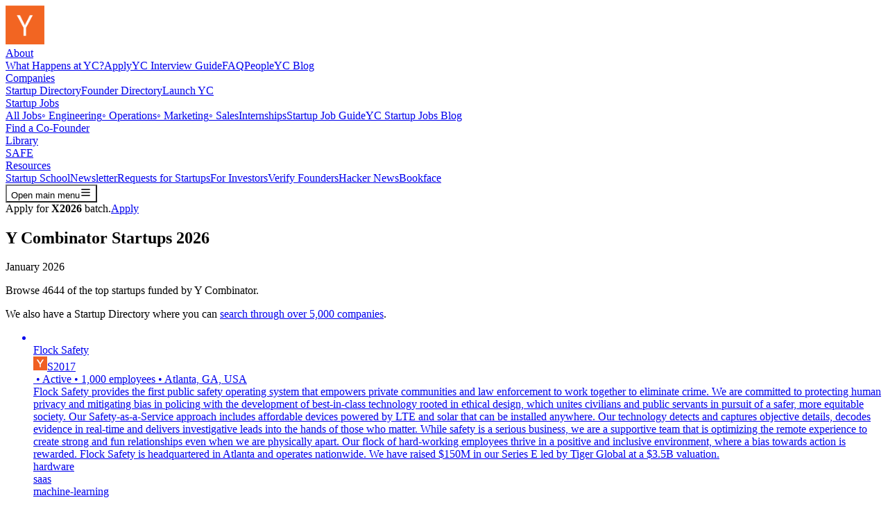

--- FILE ---
content_type: text/html; charset=utf-8
request_url: https://www.ycombinator.com/companies/industry/industrial
body_size: 33325
content:
<!DOCTYPE html><html lang="en"><head><title>Y Combinator Startups 2026 | Y Combinator</title><meta name="csrf-param" content="authenticity_token" />
<meta name="csrf-token" content="SsAoCIJvLg5cqhGdLRg4p_mA7D63X2X0yj5dPsvrW61BHpWl-r9l14mhoZ9A_XjH6k5W8g0gvlcsUj_SweIj1Q" /><meta charset="utf-8" /><meta content="IE=edge;chrome=1" http-equiv="X-UA-Compatible" /><script nonce="f0cAaZcsABx3yBF/j6Fxlw==">(function(i,s,o,g,r,a,m){i['GoogleAnalyticsObject']=r;i[r]=i[r]||function(){
(i[r].q=i[r].q||[]).push(arguments)},i[r].l=1*new Date();a=s.createElement(o),
m=s.getElementsByTagName(o)[0];a.async=1;a.src=g;m.parentNode.insertBefore(a,m)
})(window,document,'script','//www.google-analytics.com/analytics.js','ga');

ga('create', 'UA-51714649-1', 'auto');
ga('require', 'linkid', 'linkid.js');
ga('send', 'pageview');

function parseUrl(url){
  var a = document.createElement('a');
  a.href = url;
  return {
    href: a.href,
    host: a.host || location.host,
    port: ('0' === a.port || '' === a.port) ? port(a.protocol) : a.port,
    hash: a.hash,
    hostname: a.hostname || location.hostname,
    pathname: a.pathname.charAt(0) != '/' ? '/' + a.pathname : a.pathname,
    protocol: !a.protocol || ':' == a.protocol ? location.protocol : a.protocol,
    search: a.search,
    query: a.search.slice(1)
  };
};

function canonical() {
  var tags = document.getElementsByTagName('link');
  for (var i = 0, tag; tag = tags[i]; i++) {
    if (tag.getAttribute('rel') === 'canonical') {
      return tag.getAttribute('href');
    }
  }
}

function canonicalPath() {
  var canon = canonical();
  if (!canon) return window.location.pathname;
  return parseUrl(canon).pathname;
}

function canonicalUrl(search) {
  var canon = canonical();
  if (canon) return canon.indexOf('?') !== -1 ? canon : canon + search;
  var url = window.location.href;
  var i = url.indexOf('#');
  return i === -1 ? url : url.slice(0, i);
}</script><meta content="summary_large_image" name="twitter:card" /><meta content="@ycombinator" name="twitter:site" /><meta content="https://www.ycombinator.com/assets/ycdc/yc-og-image-388122369d4a469cdbbe4f7b4e6d8def42cd78c9334f38969f23106b1e61c91c.png" name="twitter:image" /><meta content="initial-scale=1, width=device-width, height=device-height" name="viewport" /><meta content="follow" name="robots" /><meta content="Y Combinator Startups 2026" name="title" /><meta content="Browse 4644 of the top startups funded by Y Combinator." name="description" /><meta content="website" property="og:type" /><meta content="en_US" property="og:locale" /><meta content="Y Combinator" property="og:site_name" /><meta content="Y Combinator Startups 2026 | Y Combinator" property="og:title" /><meta content="https://www.ycombinator.com/assets/ycdc/yc-og-image-388122369d4a469cdbbe4f7b4e6d8def42cd78c9334f38969f23106b1e61c91c.png" property="og:image" /><meta content="https://www.ycombinator.com/assets/ycdc/yc-og-image-388122369d4a469cdbbe4f7b4e6d8def42cd78c9334f38969f23106b1e61c91c.png" property="og:image:url" /><meta content="https://www.ycombinator.com/assets/ycdc/yc-og-image-388122369d4a469cdbbe4f7b4e6d8def42cd78c9334f38969f23106b1e61c91c.png" property="og:image:secure_url" /><meta content="https://www.ycombinator.com/companies/industry/industrial" property="og:url" /><meta content="Browse 4644 of the top startups funded by Y Combinator." property="og:description" /><meta content="23YLYcfP-tmEiWdemh9h6Wi6DIxisMtUtcowUJBSvH0" property="google-site-verification" /><link href="https://bookface-static.ycombinator.com/assets/ycdc/favicon-c8a914eeeba9fe6f7a863b35608b55aeedd7c1ff409c97b9ecb96b7a6c278d70.ico" rel="icon" type="image/x-icon" /><link href="https://bookface-static.ycombinator.com/assets/ycdc/favicon-c8a914eeeba9fe6f7a863b35608b55aeedd7c1ff409c97b9ecb96b7a6c278d70.ico" rel="shortcut icon" type="image/x-icon" /><link href="https://www.ycombinator.com/blog/feed" rel="alternate" type="application/rss+xml" /><link href="https://plus.google.com/113116812547402050884" rel="publisher" /><link href="https://fonts.googleapis.com" rel="preconnect" /><link crossorigin="" href="https://fonts.gstatic.com" rel="preconnect" /><link href="https://fonts.googleapis.com/css2?family=Source+Serif+4:ital,opsz,wght@0,8..60,200..900;1,8..60,200..900&amp;display=swap" rel="stylesheet" /><link href="https://fonts.googleapis.com/css2?family=DM+Sans:ital,opsz,wght@0,9..40,100..1000;1,9..40,100..1000&amp;display=swap" rel="stylesheet" /><script src='https://maps.googleapis.com/maps/api/js?key=AIzaSyC0BuJ43Ncbmuro17vVxWJWrOzzAPZ0rQE&libraries=places&language=en' async defer></script><script nonce="f0cAaZcsABx3yBF/j6Fxlw==">window.process = {
  cwd: () => "/",
  env: {},
};
window.AlgoliaOpts = {"indices_not_set":true};
window.RAILS_ENV = 'production';</script><script src="https://bookface-static.ycombinator.com/vite/assets/ycdc-styles-Bx-pVRZd.js" crossorigin="anonymous" type="module"></script>
<script src="https://bookface-static.ycombinator.com/vite/assets/inertia-ycdc-DAoaUZv8.js" crossorigin="anonymous" type="module"></script><link rel="modulepreload" href="https://bookface-static.ycombinator.com/vite/assets/index-DPNwWgb0.js" as="script" crossorigin="anonymous">
<link rel="modulepreload" href="https://bookface-static.ycombinator.com/vite/assets/component_registry-c9HX7MNn.js" as="script" crossorigin="anonymous">
<link rel="modulepreload" href="https://bookface-static.ycombinator.com/vite/assets/emotion-react-jsx-runtime.browser.esm-CeDR-Mz5.js" as="script" crossorigin="anonymous">
<link rel="modulepreload" href="https://bookface-static.ycombinator.com/vite/assets/_commonjsHelpers-D6-XlEtG.js" as="script" crossorigin="anonymous">
<link rel="modulepreload" href="https://bookface-static.ycombinator.com/vite/assets/client-CjhMGKho.js" as="script" crossorigin="anonymous">
<link rel="modulepreload" href="https://bookface-static.ycombinator.com/vite/assets/index-DwpqYbrP.js" as="script" crossorigin="anonymous">
<link rel="modulepreload" href="https://bookface-static.ycombinator.com/vite/assets/mande-58egg929.js" as="script" crossorigin="anonymous">
<link rel="modulepreload" href="https://bookface-static.ycombinator.com/vite/assets/index.esm-C9pDbc-3.js" as="script" crossorigin="anonymous">
<link rel="modulepreload" href="https://bookface-static.ycombinator.com/vite/assets/___vite-browser-external_commonjs-proxy-DDYoOVPM.js" as="script" crossorigin="anonymous">
<link rel="modulepreload" href="https://bookface-static.ycombinator.com/vite/assets/toString-UjSUYgwi.js" as="script" crossorigin="anonymous">
<link rel="modulepreload" href="https://bookface-static.ycombinator.com/vite/assets/cloneDeep-DtP0GgAk.js" as="script" crossorigin="anonymous">
<link rel="modulepreload" href="https://bookface-static.ycombinator.com/vite/assets/index-B121VxCO.js" as="script" crossorigin="anonymous">
<link rel="modulepreload" href="https://bookface-static.ycombinator.com/vite/assets/unleash-react-DuNPShr0.js" as="script" crossorigin="anonymous">
<link rel="modulepreload" href="https://bookface-static.ycombinator.com/vite/assets/ZodUtils-BzF5c0zx.js" as="script" crossorigin="anonymous">
<link rel="modulepreload" href="https://bookface-static.ycombinator.com/vite/assets/schemas-Do9YTHIA.js" as="script" crossorigin="anonymous">
<link rel="modulepreload" href="https://bookface-static.ycombinator.com/vite/assets/exports-BWh_9Cax.js" as="script" crossorigin="anonymous">
<link rel="modulepreload" href="https://bookface-static.ycombinator.com/vite/assets/preload-helper-C9aVcix_.js" as="script" crossorigin="anonymous">
<link rel="modulepreload" href="https://bookface-static.ycombinator.com/vite/assets/QueryClientProvider-Bhc744ms.js" as="script" crossorigin="anonymous">
<link rel="modulepreload" href="https://bookface-static.ycombinator.com/vite/assets/index-D6Ug3CmP.js" as="script" crossorigin="anonymous">
<link rel="modulepreload" href="https://bookface-static.ycombinator.com/vite/assets/index-C7CL5OQ7.js" as="script" crossorigin="anonymous">
<link rel="modulepreload" href="https://bookface-static.ycombinator.com/vite/assets/queryClient-D5hQSKIN.js" as="script" crossorigin="anonymous">
<link rel="modulepreload" href="https://bookface-static.ycombinator.com/vite/assets/queryClient-Dq_fpNyR.js" as="script" crossorigin="anonymous">
<link rel="modulepreload" href="https://bookface-static.ycombinator.com/vite/assets/query-DyItS1u0.js" as="script" crossorigin="anonymous">
<link rel="modulepreload" href="https://bookface-static.ycombinator.com/vite/assets/mutation-Bku-qtpv.js" as="script" crossorigin="anonymous">
<link rel="modulepreload" href="https://bookface-static.ycombinator.com/vite/assets/infiniteQueryBehavior-BycBrQAx.js" as="script" crossorigin="anonymous">
<link rel="modulepreload" href="https://bookface-static.ycombinator.com/vite/assets/LayoutContext-hZMUKMWq.js" as="script" crossorigin="anonymous">
<link rel="modulepreload" href="https://bookface-static.ycombinator.com/vite/assets/MiniChatContext-CFKeU4DQ.js" as="script" crossorigin="anonymous">
<link rel="modulepreload" href="https://bookface-static.ycombinator.com/vite/assets/index-BI1BRb6Z.js" as="script" crossorigin="anonymous">
<link rel="modulepreload" href="https://bookface-static.ycombinator.com/vite/assets/index-Bj2XFlkj.js" as="script" crossorigin="anonymous">
<link rel="modulepreload" href="https://bookface-static.ycombinator.com/vite/assets/v4-i-Q9Ac6X.js" as="script" crossorigin="anonymous">
<link rel="modulepreload" href="https://bookface-static.ycombinator.com/vite/assets/Toast-XqW4Nqaa.js" as="script" crossorigin="anonymous">
<link rel="modulepreload" href="https://bookface-static.ycombinator.com/vite/assets/index.es-5Q-uNMB0.js" as="script" crossorigin="anonymous">
<link rel="modulepreload" href="https://bookface-static.ycombinator.com/vite/assets/index-6sXrSHvL.js" as="script" crossorigin="anonymous">
<link rel="modulepreload" href="https://bookface-static.ycombinator.com/vite/assets/index-Chjiymov.js" as="script" crossorigin="anonymous">
<link rel="modulepreload" href="https://bookface-static.ycombinator.com/vite/assets/index-BIxyjCcD.js" as="script" crossorigin="anonymous">
<link rel="modulepreload" href="https://bookface-static.ycombinator.com/vite/assets/index-BMAnCUil.js" as="script" crossorigin="anonymous">
<link rel="modulepreload" href="https://bookface-static.ycombinator.com/vite/assets/cn-B7Wn3mtH.js" as="script" crossorigin="anonymous">
<link rel="modulepreload" href="https://bookface-static.ycombinator.com/vite/assets/clsx.m-CH7BE6MN.js" as="script" crossorigin="anonymous">
<link rel="modulepreload" href="https://bookface-static.ycombinator.com/vite/assets/bundle-mjs-DD057MRO.js" as="script" crossorigin="anonymous">
<link rel="modulepreload" href="https://bookface-static.ycombinator.com/vite/assets/authorizedFetch-BLwhR0fg.js" as="script" crossorigin="anonymous">
<link rel="modulepreload" href="https://bookface-static.ycombinator.com/vite/assets/csrf-ldVAFPrZ.js" as="script" crossorigin="anonymous">
<link rel="modulepreload" href="https://bookface-static.ycombinator.com/vite/assets/useCurrentUser-DTjXf6aD.js" as="script" crossorigin="anonymous">
<link rel="modulepreload" href="https://bookface-static.ycombinator.com/vite/assets/isPlainObject-0hu4FVnP.js" as="script" crossorigin="anonymous">
<link rel="modulepreload" href="https://bookface-static.ycombinator.com/vite/assets/_defineProperty-CuyNiUDN.js" as="script" crossorigin="anonymous">
<link rel="modulepreload" href="https://bookface-static.ycombinator.com/vite/assets/toString-DT2Y-0w5.js" as="script" crossorigin="anonymous">
<link rel="modulepreload" href="https://bookface-static.ycombinator.com/vite/assets/_baseAssignValue-BFQdqj7w.js" as="script" crossorigin="anonymous">
<link rel="modulepreload" href="https://bookface-static.ycombinator.com/vite/assets/useData-BvonirT9.js" as="script" crossorigin="anonymous">
<link rel="modulepreload" href="https://bookface-static.ycombinator.com/vite/assets/useQuery-BBJkukJt.js" as="script" crossorigin="anonymous">
<link rel="modulepreload" href="https://bookface-static.ycombinator.com/vite/assets/useBaseQuery-DE3XOZbf.js" as="script" crossorigin="anonymous">
<link rel="modulepreload" href="https://bookface-static.ycombinator.com/vite/assets/index-CVWsK6U5.js" as="script" crossorigin="anonymous">
<link rel="modulepreload" href="https://bookface-static.ycombinator.com/vite/assets/_baseSet-xXfO8EgB.js" as="script" crossorigin="anonymous">
<link rel="modulepreload" href="https://bookface-static.ycombinator.com/vite/assets/index-C9cSWkXr.js" as="script" crossorigin="anonymous">
<link rel="modulepreload" href="https://bookface-static.ycombinator.com/vite/assets/user-DQQ2KBOj.js" as="script" crossorigin="anonymous">
<link rel="modulepreload" href="https://bookface-static.ycombinator.com/vite/assets/coerce-Bq5Gp8jb.js" as="script" crossorigin="anonymous">
<link rel="modulepreload" href="https://bookface-static.ycombinator.com/vite/assets/utils-BKrstCcm.js" as="script" crossorigin="anonymous"><link rel="stylesheet" href="https://bookface-static.ycombinator.com/vite/assets/ycdc-styles-B4ORw8u9.css" media="screen" />
<link rel="stylesheet" href="https://bookface-static.ycombinator.com/vite/assets/NewPage-BQcrtp38.css" media="screen" />
<link rel="stylesheet" href="https://bookface-static.ycombinator.com/vite/assets/ApplyToYCPage-D56l9-V_.css" media="screen" />
<link rel="stylesheet" href="https://bookface-static.ycombinator.com/vite/assets/Launches-CSvC5Rfk.css" media="screen" />
<link rel="stylesheet" href="https://bookface-static.ycombinator.com/vite/assets/LaunchesFormPage-DhK21i7S.css" media="screen" />
<link rel="stylesheet" href="https://bookface-static.ycombinator.com/vite/assets/LaunchesIndexPage-Czh_VQfj.css" media="screen" />
<link rel="stylesheet" href="https://bookface-static.ycombinator.com/vite/assets/LaunchesPage-CHh592ED.css" media="screen" />
<link rel="stylesheet" href="https://bookface-static.ycombinator.com/vite/assets/LaunchesShowPage-r0_GBVMe.css" media="screen" />
<link rel="stylesheet" href="https://bookface-static.ycombinator.com/vite/assets/PartnersPage-Cs4T_RpA.css" media="screen" />
<link rel="stylesheet" href="https://bookface-static.ycombinator.com/vite/assets/WhyPage-DFDzpL99.css" media="screen" />
<link rel="stylesheet" href="https://bookface-static.ycombinator.com/vite/assets/Breadcrumb-Lp92hyVA.css" media="screen" />
<link rel="stylesheet" href="https://bookface-static.ycombinator.com/vite/assets/nouislider-v_DV34yi.css" media="screen" />
<link rel="stylesheet" href="https://bookface-static.ycombinator.com/vite/assets/editor-tbzgZhjY.css" media="screen" />
<link rel="stylesheet" href="https://bookface-static.ycombinator.com/vite/assets/history-BY5Jnflb.css" media="screen" />
<link rel="stylesheet" href="https://bookface-static.ycombinator.com/vite/assets/Dropdown-QZ1ZEvNa.css" media="screen" />
<link rel="stylesheet" href="https://bookface-static.ycombinator.com/vite/assets/index-CndHIVUr.css" media="screen" /><script src="https://bookface-static.ycombinator.com/assets/blog-54db898b518e809d1aaeaacf7e7cc20fa35375fb3348fc2b56cea781f5cdfa55.js" defer="defer"></script></head><body class="retro ycdc2 companies companies_by_industry"><div data-page="{&quot;component&quot;:&quot;ycdc_new/pages/Companies/company_list_page/CompanyListPage&quot;,&quot;props&quot;:{&quot;debugInfo&quot;:null,&quot;companies&quot;:[{&quot;_type&quot;:&quot;company&quot;,&quot;id&quot;:1616,&quot;slug&quot;:&quot;flock-safety&quot;,&quot;name&quot;:&quot;Flock Safety&quot;,&quot;batch_name&quot;:&quot;s2017&quot;,&quot;small_logo_url&quot;:&quot;https://bookface-images.s3.amazonaws.com/small_logos/ee69b5c905088288ff0fc007921dde14514a40a1.png&quot;,&quot;one_liner&quot;:&quot;The first public safety operating system that eliminates crime.&quot;,&quot;website&quot;:&quot;http://www.flocksafety.com&quot;,&quot;long_description&quot;:&quot;Flock Safety provides the first public safety operating system that empowers private communities and law enforcement to work together to eliminate crime. We are committed to protecting human privacy and mitigating bias in policing with the development of best-in-class technology rooted in ethical design, which unites civilians and public servants in pursuit of a safer, more equitable society. \r\n\r\nOur Safety-as-a-Service approach includes affordable devices powered by LTE and solar that can be installed anywhere.  Our technology detects and captures objective details, decodes evidence in real-time and delivers investigative leads into the hands of those who matter. \r\n\r\nWhile safety is a serious business, we are a supportive team that is optimizing the remote experience to create strong and fun relationships even when we are physically apart. Our flock of hard-working employees thrive in a positive and inclusive environment, where a bias towards action is rewarded. Flock Safety is headquartered in Atlanta and operates nationwide. We have raised $150M in our Series E led by Tiger Global at a $3.5B valuation.&quot;,&quot;tags&quot;:[&quot;hardware&quot;,&quot;saas&quot;,&quot;machine-learning&quot;],&quot;ycdc_status&quot;:&quot;Active&quot;,&quot;logo_url&quot;:&quot;https://bookface-images.s3.us-west-2.amazonaws.com/logos/0695e226161142e021fd89bd2b64715fbb657de8.png?X-Amz-Algorithm=AWS4-HMAC-SHA256\u0026X-Amz-Credential=ASIAQC4NIECAOQ6NRE7G%2F20260121%2Fus-west-2%2Fs3%2Faws4_request\u0026X-Amz-Date=20260121T155149Z\u0026X-Amz-Expires=3600\u0026X-Amz-Security-Token=IQoJb3JpZ2luX2VjEP7%2F%2F%2F%2F%2F%2F%2F%2F%2F%2FwEaCXVzLXdlc3QtMiJHMEUCIQDS19AFFIXxoBbkLtYdgQ2LYXXJfB4NCpi3B9msmt5UCwIgXTCXhOUdhPcbtyl4vdv12xOPG5hi8JM2pzVzR5pNmV8q7gMIx%2F%2F%2F%2F%2F%2F%2F%2F%2F%2F%2FARAAGgwwMDYyMDE4MTEwNzIiDE2MbCEM07%2BkE1vvgirCA%2FcRuyGG%2F49avuLbP5zZdCpAGPTRr1SUP0%2FvZeaG2tdNkcWIFNPN6bOWGKWXEBuiNAnMAaXFfbCD0PB4TFbwgC7utHMU4IhmuVukWbbi%2FE5SR1C0YuR3gY1HE7XRhwV15Uk7PA1mV28UblAkDg%2FPvB%2Fhy4C6QdiXp2hnHG79sexA5UBpsftc2yjkgF6AZ%2B%2B%2BVEn2mJpC3kVtD%2FmHzXkd%2FIQ8HbZyZZc8TPVmJDRxoWoa%2F5vrgRhCVfgSHSYMcUdhqKHWjtSy8%2BJIsXW15u7IH%2FMdnrXGS9ij50zAzhv9l81T5BsDNSzOwW5%2BnzVkrBYicFjJqqaLC8ARkWuzo7Zco9EA2WLvSmaVXyBC5JMYjY%2FrcuHpJ7lGRu9jgcM5mhSy9l%2FcCLUVBwRwnpQpq7T%2Boj0h0RrGhsZHruhZ%2BD4abDIaUqn4ol2CjjeeAfVetbZmVbm8ARxD9vNAPbH3jfJxt7JWmLCzZbpLtm8x6XuRJnH0gq1NOq%2BPQgvV%2BtW%2FxYyCim6NTo%2FEpTZd5dZcS%2FNQfDzeCNC4%2Bb6svFznBfcXceFx3E8%2FeaZNx0SwWqdbn0RD02%2B6kTpXlDWRwg%2Fbbj9KVkRrDjC8vsPLBjqlATZMA0nCYeAVGauAkcuVV4GJc5f6rQgyQMLglGTflBafA%2BIEAHNjVUhmC1ItxgsggHat9JwXt5euiUGxhWRjndmfC7dpFWBj4C2lrXcOwH0P32%2FftvfNkSHmwIB0%2FKQqztQ6DJn0nA4vrOOxUFWIl9dlLPxLOehGOqdf%2BGeNk4XTNAiNCtfHhMk4LPPLbBKFYPw9c%2FNfs%2BPxJ9d%2FCZ1DfpaJZevuRQ%3D%3D\u0026X-Amz-SignedHeaders=host\u0026X-Amz-Signature=1576da452e79367948ac5ba7b8827cbc7c2128aa2b926a70317635c37a9846ec&quot;,&quot;year_founded&quot;:2017,&quot;team_size&quot;:1000,&quot;location&quot;:&quot;Atlanta, GA, USA&quot;,&quot;city&quot;:&quot;Atlanta&quot;,&quot;city_tag&quot;:null,&quot;country&quot;:&quot;US&quot;,&quot;linkedin_url&quot;:&quot;https://www.linkedin.com/company/flock-safety&quot;,&quot;twitter_url&quot;:&quot;https://twitter.com/flock_safety&quot;,&quot;fb_url&quot;:&quot;https://www.facebook.com/flocksafety/&quot;,&quot;cb_url&quot;:&quot;https://www.crunchbase.com/organization/flock-safety&quot;,&quot;github_url&quot;:&quot;&quot;,&quot;ycdc_company_url&quot;:&quot;/companies/flock-safety&quot;},{&quot;_type&quot;:&quot;company&quot;,&quot;id&quot;:4940,&quot;slug&quot;:&quot;wave&quot;,&quot;name&quot;:&quot;Wave&quot;,&quot;batch_name&quot;:&quot;w2012&quot;,&quot;small_logo_url&quot;:&quot;https://bookface-images.s3.amazonaws.com/small_logos/7bb010b1c1951d3cc6578fb3ff4c83700de7c376.png&quot;,&quot;one_liner&quot;:&quot;Mobile money app for Africa&quot;,&quot;website&quot;:&quot;https://wave.com&quot;,&quot;long_description&quot;:&quot;Building extremely affordable financial infrastructure for Africa.&quot;,&quot;tags&quot;:[&quot;fintech&quot;],&quot;ycdc_status&quot;:&quot;Active&quot;,&quot;logo_url&quot;:&quot;https://bookface-images.s3.us-west-2.amazonaws.com/logos/dcc1629a0c4bb0f0b2c6c5f7fb392f3f8bd08aec.png?X-Amz-Algorithm=AWS4-HMAC-SHA256\u0026X-Amz-Credential=ASIAQC4NIECAOQ6NRE7G%2F20260121%2Fus-west-2%2Fs3%2Faws4_request\u0026X-Amz-Date=20260121T155149Z\u0026X-Amz-Expires=3600\u0026X-Amz-Security-Token=IQoJb3JpZ2luX2VjEP7%2F%2F%2F%2F%2F%2F%2F%2F%2F%2FwEaCXVzLXdlc3QtMiJHMEUCIQDS19AFFIXxoBbkLtYdgQ2LYXXJfB4NCpi3B9msmt5UCwIgXTCXhOUdhPcbtyl4vdv12xOPG5hi8JM2pzVzR5pNmV8q7gMIx%2F%2F%2F%2F%2F%2F%2F%2F%2F%2F%2FARAAGgwwMDYyMDE4MTEwNzIiDE2MbCEM07%2BkE1vvgirCA%2FcRuyGG%2F49avuLbP5zZdCpAGPTRr1SUP0%2FvZeaG2tdNkcWIFNPN6bOWGKWXEBuiNAnMAaXFfbCD0PB4TFbwgC7utHMU4IhmuVukWbbi%2FE5SR1C0YuR3gY1HE7XRhwV15Uk7PA1mV28UblAkDg%2FPvB%2Fhy4C6QdiXp2hnHG79sexA5UBpsftc2yjkgF6AZ%2B%2B%2BVEn2mJpC3kVtD%2FmHzXkd%2FIQ8HbZyZZc8TPVmJDRxoWoa%2F5vrgRhCVfgSHSYMcUdhqKHWjtSy8%2BJIsXW15u7IH%2FMdnrXGS9ij50zAzhv9l81T5BsDNSzOwW5%2BnzVkrBYicFjJqqaLC8ARkWuzo7Zco9EA2WLvSmaVXyBC5JMYjY%2FrcuHpJ7lGRu9jgcM5mhSy9l%2FcCLUVBwRwnpQpq7T%2Boj0h0RrGhsZHruhZ%2BD4abDIaUqn4ol2CjjeeAfVetbZmVbm8ARxD9vNAPbH3jfJxt7JWmLCzZbpLtm8x6XuRJnH0gq1NOq%2BPQgvV%2BtW%2FxYyCim6NTo%2FEpTZd5dZcS%2FNQfDzeCNC4%2Bb6svFznBfcXceFx3E8%2FeaZNx0SwWqdbn0RD02%2B6kTpXlDWRwg%2Fbbj9KVkRrDjC8vsPLBjqlATZMA0nCYeAVGauAkcuVV4GJc5f6rQgyQMLglGTflBafA%2BIEAHNjVUhmC1ItxgsggHat9JwXt5euiUGxhWRjndmfC7dpFWBj4C2lrXcOwH0P32%2FftvfNkSHmwIB0%2FKQqztQ6DJn0nA4vrOOxUFWIl9dlLPxLOehGOqdf%2BGeNk4XTNAiNCtfHhMk4LPPLbBKFYPw9c%2FNfs%2BPxJ9d%2FCZ1DfpaJZevuRQ%3D%3D\u0026X-Amz-SignedHeaders=host\u0026X-Amz-Signature=45f47805573f30a72db4fa0a335c9a28826e34a414ddda2726b0bf5fbb06c004&quot;,&quot;year_founded&quot;:2018,&quot;team_size&quot;:1600,&quot;location&quot;:&quot;Dakar, Senegal&quot;,&quot;city&quot;:&quot;Dakar&quot;,&quot;city_tag&quot;:null,&quot;country&quot;:&quot;SN&quot;,&quot;linkedin_url&quot;:&quot;https://www.linkedin.com/company/wavemm/&quot;,&quot;twitter_url&quot;:&quot;&quot;,&quot;fb_url&quot;:&quot;https://www.facebook.com/WaveSenegal&quot;,&quot;cb_url&quot;:&quot;https://www.crunchbase.com/organization/wave-2ad36e2c&quot;,&quot;github_url&quot;:null,&quot;ycdc_company_url&quot;:&quot;/companies/wave&quot;},{&quot;_type&quot;:&quot;company&quot;,&quot;id&quot;:22721,&quot;slug&quot;:&quot;zepto&quot;,&quot;name&quot;:&quot;Zepto&quot;,&quot;batch_name&quot;:&quot;w2021&quot;,&quot;small_logo_url&quot;:&quot;https://bookface-images.s3.amazonaws.com/small_logos/b419835c59c3d3a4db7e0aaf094b54bb5cee0adb.png&quot;,&quot;one_liner&quot;:&quot;10-Minute Grocery Delivery in India&quot;,&quot;website&quot;:&quot;https://www.zeptonow.com/&quot;,&quot;long_description&quot;:&quot;We deliver groceries in 10 minutes through a network of optimized micro-warehouses or &#39;dark stores&#39; that we build across cities in India.\r\n\r\nWe&#39;re currently doing hundreds of millions of dollars in annual sales with best-in-class unit economics - come join us!&quot;,&quot;tags&quot;:[&quot;grocery&quot;,&quot;delivery&quot;],&quot;ycdc_status&quot;:&quot;Active&quot;,&quot;logo_url&quot;:&quot;https://bookface-images.s3.us-west-2.amazonaws.com/logos/dd078a23f2f9c5f11689dcacb62a98efabe9e931.png?X-Amz-Algorithm=AWS4-HMAC-SHA256\u0026X-Amz-Credential=ASIAQC4NIECAOQ6NRE7G%2F20260121%2Fus-west-2%2Fs3%2Faws4_request\u0026X-Amz-Date=20260121T155149Z\u0026X-Amz-Expires=3600\u0026X-Amz-Security-Token=IQoJb3JpZ2luX2VjEP7%2F%2F%2F%2F%2F%2F%2F%2F%2F%2FwEaCXVzLXdlc3QtMiJHMEUCIQDS19AFFIXxoBbkLtYdgQ2LYXXJfB4NCpi3B9msmt5UCwIgXTCXhOUdhPcbtyl4vdv12xOPG5hi8JM2pzVzR5pNmV8q7gMIx%2F%2F%2F%2F%2F%2F%2F%2F%2F%2F%2FARAAGgwwMDYyMDE4MTEwNzIiDE2MbCEM07%2BkE1vvgirCA%2FcRuyGG%2F49avuLbP5zZdCpAGPTRr1SUP0%2FvZeaG2tdNkcWIFNPN6bOWGKWXEBuiNAnMAaXFfbCD0PB4TFbwgC7utHMU4IhmuVukWbbi%2FE5SR1C0YuR3gY1HE7XRhwV15Uk7PA1mV28UblAkDg%2FPvB%2Fhy4C6QdiXp2hnHG79sexA5UBpsftc2yjkgF6AZ%2B%2B%2BVEn2mJpC3kVtD%2FmHzXkd%2FIQ8HbZyZZc8TPVmJDRxoWoa%2F5vrgRhCVfgSHSYMcUdhqKHWjtSy8%2BJIsXW15u7IH%2FMdnrXGS9ij50zAzhv9l81T5BsDNSzOwW5%2BnzVkrBYicFjJqqaLC8ARkWuzo7Zco9EA2WLvSmaVXyBC5JMYjY%2FrcuHpJ7lGRu9jgcM5mhSy9l%2FcCLUVBwRwnpQpq7T%2Boj0h0RrGhsZHruhZ%2BD4abDIaUqn4ol2CjjeeAfVetbZmVbm8ARxD9vNAPbH3jfJxt7JWmLCzZbpLtm8x6XuRJnH0gq1NOq%2BPQgvV%2BtW%2FxYyCim6NTo%2FEpTZd5dZcS%2FNQfDzeCNC4%2Bb6svFznBfcXceFx3E8%2FeaZNx0SwWqdbn0RD02%2B6kTpXlDWRwg%2Fbbj9KVkRrDjC8vsPLBjqlATZMA0nCYeAVGauAkcuVV4GJc5f6rQgyQMLglGTflBafA%2BIEAHNjVUhmC1ItxgsggHat9JwXt5euiUGxhWRjndmfC7dpFWBj4C2lrXcOwH0P32%2FftvfNkSHmwIB0%2FKQqztQ6DJn0nA4vrOOxUFWIl9dlLPxLOehGOqdf%2BGeNk4XTNAiNCtfHhMk4LPPLbBKFYPw9c%2FNfs%2BPxJ9d%2FCZ1DfpaJZevuRQ%3D%3D\u0026X-Amz-SignedHeaders=host\u0026X-Amz-Signature=4a92e449dfb3fd0d4bba2e5485d2d44d59e9ee6bd6015a680eda30fcd172a587&quot;,&quot;year_founded&quot;:2020,&quot;team_size&quot;:1300,&quot;location&quot;:&quot;Mumbai, Maharashtra, India&quot;,&quot;city&quot;:null,&quot;city_tag&quot;:null,&quot;country&quot;:&quot;IN&quot;,&quot;linkedin_url&quot;:&quot;https://www.linkedin.com/company/zeptonow&quot;,&quot;twitter_url&quot;:&quot;https://twitter.com/ZeptoNow&quot;,&quot;fb_url&quot;:&quot;&quot;,&quot;cb_url&quot;:&quot;&quot;,&quot;github_url&quot;:&quot;&quot;,&quot;ycdc_company_url&quot;:&quot;/companies/zepto&quot;},{&quot;_type&quot;:&quot;company&quot;,&quot;id&quot;:13208,&quot;slug&quot;:&quot;whatnot&quot;,&quot;name&quot;:&quot;Whatnot&quot;,&quot;batch_name&quot;:&quot;w2020&quot;,&quot;small_logo_url&quot;:&quot;https://bookface-images.s3.amazonaws.com/small_logos/8cc4364cbc36079057551f98544d5fb6be675455.png&quot;,&quot;one_liner&quot;:&quot;Whatnot is the largest livestream shopping platform in the U.S.&quot;,&quot;website&quot;:&quot;https://www.whatnot.com&quot;,&quot;long_description&quot;:&quot;Whatnot is the largest livestream shopping platform in the U.S., connecting buyers and sellers in real-time across any category – from collectibles like trading cards to comics, fashion, sneakers, and more. &quot;,&quot;tags&quot;:[&quot;marketplace&quot;,&quot;e-commerce&quot;],&quot;ycdc_status&quot;:&quot;Active&quot;,&quot;logo_url&quot;:&quot;https://bookface-images.s3.us-west-2.amazonaws.com/logos/8bb7742c2d08bf7332be3c0c6d435f87159c79cb.png?X-Amz-Algorithm=AWS4-HMAC-SHA256\u0026X-Amz-Credential=ASIAQC4NIECAOQ6NRE7G%2F20260121%2Fus-west-2%2Fs3%2Faws4_request\u0026X-Amz-Date=20260121T155149Z\u0026X-Amz-Expires=3600\u0026X-Amz-Security-Token=IQoJb3JpZ2luX2VjEP7%2F%2F%2F%2F%2F%2F%2F%2F%2F%2FwEaCXVzLXdlc3QtMiJHMEUCIQDS19AFFIXxoBbkLtYdgQ2LYXXJfB4NCpi3B9msmt5UCwIgXTCXhOUdhPcbtyl4vdv12xOPG5hi8JM2pzVzR5pNmV8q7gMIx%2F%2F%2F%2F%2F%2F%2F%2F%2F%2F%2FARAAGgwwMDYyMDE4MTEwNzIiDE2MbCEM07%2BkE1vvgirCA%2FcRuyGG%2F49avuLbP5zZdCpAGPTRr1SUP0%2FvZeaG2tdNkcWIFNPN6bOWGKWXEBuiNAnMAaXFfbCD0PB4TFbwgC7utHMU4IhmuVukWbbi%2FE5SR1C0YuR3gY1HE7XRhwV15Uk7PA1mV28UblAkDg%2FPvB%2Fhy4C6QdiXp2hnHG79sexA5UBpsftc2yjkgF6AZ%2B%2B%2BVEn2mJpC3kVtD%2FmHzXkd%2FIQ8HbZyZZc8TPVmJDRxoWoa%2F5vrgRhCVfgSHSYMcUdhqKHWjtSy8%2BJIsXW15u7IH%2FMdnrXGS9ij50zAzhv9l81T5BsDNSzOwW5%2BnzVkrBYicFjJqqaLC8ARkWuzo7Zco9EA2WLvSmaVXyBC5JMYjY%2FrcuHpJ7lGRu9jgcM5mhSy9l%2FcCLUVBwRwnpQpq7T%2Boj0h0RrGhsZHruhZ%2BD4abDIaUqn4ol2CjjeeAfVetbZmVbm8ARxD9vNAPbH3jfJxt7JWmLCzZbpLtm8x6XuRJnH0gq1NOq%2BPQgvV%2BtW%2FxYyCim6NTo%2FEpTZd5dZcS%2FNQfDzeCNC4%2Bb6svFznBfcXceFx3E8%2FeaZNx0SwWqdbn0RD02%2B6kTpXlDWRwg%2Fbbj9KVkRrDjC8vsPLBjqlATZMA0nCYeAVGauAkcuVV4GJc5f6rQgyQMLglGTflBafA%2BIEAHNjVUhmC1ItxgsggHat9JwXt5euiUGxhWRjndmfC7dpFWBj4C2lrXcOwH0P32%2FftvfNkSHmwIB0%2FKQqztQ6DJn0nA4vrOOxUFWIl9dlLPxLOehGOqdf%2BGeNk4XTNAiNCtfHhMk4LPPLbBKFYPw9c%2FNfs%2BPxJ9d%2FCZ1DfpaJZevuRQ%3D%3D\u0026X-Amz-SignedHeaders=host\u0026X-Amz-Signature=bc8ab4b7242e0a7a7d8e370d5a8b80a68c50195426942619db8514a4c2ae561b&quot;,&quot;year_founded&quot;:2019,&quot;team_size&quot;:731,&quot;location&quot;:&quot;Los Angeles, CA, USA&quot;,&quot;city&quot;:&quot;Los Angeles&quot;,&quot;city_tag&quot;:&quot;los-angeles&quot;,&quot;country&quot;:&quot;US&quot;,&quot;linkedin_url&quot;:&quot;https://www.linkedin.com/company/whatnot-inc/&quot;,&quot;twitter_url&quot;:&quot;https://twitter.com/whatnot&quot;,&quot;fb_url&quot;:&quot;&quot;,&quot;cb_url&quot;:&quot;&quot;,&quot;github_url&quot;:&quot;https://github.com/Whatnot-Inc&quot;,&quot;ycdc_company_url&quot;:&quot;/companies/whatnot&quot;},{&quot;_type&quot;:&quot;company&quot;,&quot;id&quot;:12565,&quot;slug&quot;:&quot;odeko&quot;,&quot;name&quot;:&quot;Odeko&quot;,&quot;batch_name&quot;:&quot;s2019&quot;,&quot;small_logo_url&quot;:&quot;https://bookface-images.s3.amazonaws.com/small_logos/3b1e7b7eb171eccce88cf7089d2997df49764f1c.png&quot;,&quot;one_liner&quot;:&quot;Our operations software makes it easier to run--and grow--your cafe&quot;,&quot;website&quot;:&quot;http://www.odeko.com&quot;,&quot;long_description&quot;:&quot;We’re a passionate team of dreamers and builders, determined to liberate small businesses from the not-so-fun aspects of the job so that they can focus on what’s fun and important.&quot;,&quot;tags&quot;:[&quot;logistics&quot;,&quot;b2b&quot;],&quot;ycdc_status&quot;:&quot;Active&quot;,&quot;logo_url&quot;:&quot;https://bookface-images.s3.us-west-2.amazonaws.com/logos/077c5603e0ff6b3e2e304100cbaab11beedd1c09.png?X-Amz-Algorithm=AWS4-HMAC-SHA256\u0026X-Amz-Credential=ASIAQC4NIECAOQ6NRE7G%2F20260121%2Fus-west-2%2Fs3%2Faws4_request\u0026X-Amz-Date=20260121T155149Z\u0026X-Amz-Expires=3600\u0026X-Amz-Security-Token=IQoJb3JpZ2luX2VjEP7%2F%2F%2F%2F%2F%2F%2F%2F%2F%2FwEaCXVzLXdlc3QtMiJHMEUCIQDS19AFFIXxoBbkLtYdgQ2LYXXJfB4NCpi3B9msmt5UCwIgXTCXhOUdhPcbtyl4vdv12xOPG5hi8JM2pzVzR5pNmV8q7gMIx%2F%2F%2F%2F%2F%2F%2F%2F%2F%2F%2FARAAGgwwMDYyMDE4MTEwNzIiDE2MbCEM07%2BkE1vvgirCA%2FcRuyGG%2F49avuLbP5zZdCpAGPTRr1SUP0%2FvZeaG2tdNkcWIFNPN6bOWGKWXEBuiNAnMAaXFfbCD0PB4TFbwgC7utHMU4IhmuVukWbbi%2FE5SR1C0YuR3gY1HE7XRhwV15Uk7PA1mV28UblAkDg%2FPvB%2Fhy4C6QdiXp2hnHG79sexA5UBpsftc2yjkgF6AZ%2B%2B%2BVEn2mJpC3kVtD%2FmHzXkd%2FIQ8HbZyZZc8TPVmJDRxoWoa%2F5vrgRhCVfgSHSYMcUdhqKHWjtSy8%2BJIsXW15u7IH%2FMdnrXGS9ij50zAzhv9l81T5BsDNSzOwW5%2BnzVkrBYicFjJqqaLC8ARkWuzo7Zco9EA2WLvSmaVXyBC5JMYjY%2FrcuHpJ7lGRu9jgcM5mhSy9l%2FcCLUVBwRwnpQpq7T%2Boj0h0RrGhsZHruhZ%2BD4abDIaUqn4ol2CjjeeAfVetbZmVbm8ARxD9vNAPbH3jfJxt7JWmLCzZbpLtm8x6XuRJnH0gq1NOq%2BPQgvV%2BtW%2FxYyCim6NTo%2FEpTZd5dZcS%2FNQfDzeCNC4%2Bb6svFznBfcXceFx3E8%2FeaZNx0SwWqdbn0RD02%2B6kTpXlDWRwg%2Fbbj9KVkRrDjC8vsPLBjqlATZMA0nCYeAVGauAkcuVV4GJc5f6rQgyQMLglGTflBafA%2BIEAHNjVUhmC1ItxgsggHat9JwXt5euiUGxhWRjndmfC7dpFWBj4C2lrXcOwH0P32%2FftvfNkSHmwIB0%2FKQqztQ6DJn0nA4vrOOxUFWIl9dlLPxLOehGOqdf%2BGeNk4XTNAiNCtfHhMk4LPPLbBKFYPw9c%2FNfs%2BPxJ9d%2FCZ1DfpaJZevuRQ%3D%3D\u0026X-Amz-SignedHeaders=host\u0026X-Amz-Signature=8af969ac04c8a87aa67ee4d908e0519f1a9a60c2999a57090e948576e9d5c2a8&quot;,&quot;year_founded&quot;:2019,&quot;team_size&quot;:371,&quot;location&quot;:&quot;New York, NY, USA&quot;,&quot;city&quot;:&quot;New York&quot;,&quot;city_tag&quot;:&quot;new-york&quot;,&quot;country&quot;:&quot;US&quot;,&quot;linkedin_url&quot;:&quot;https://www.linkedin.com/company/officialodeko/&quot;,&quot;twitter_url&quot;:&quot;https://www.twitter.com/officialodeko&quot;,&quot;fb_url&quot;:&quot;https://www.facebook.com/officialodeko&quot;,&quot;cb_url&quot;:&quot;https://www.crunchbase.com/organization/odeko&quot;,&quot;github_url&quot;:&quot;https://github.com/OdekoTeam&quot;,&quot;ycdc_company_url&quot;:&quot;/companies/odeko&quot;},{&quot;_type&quot;:&quot;company&quot;,&quot;id&quot;:12237,&quot;slug&quot;:&quot;nowports&quot;,&quot;name&quot;:&quot;Nowports&quot;,&quot;batch_name&quot;:&quot;w2019&quot;,&quot;small_logo_url&quot;:&quot;https://bookface-images.s3.amazonaws.com/small_logos/3adc2d7230f0a2c3c705c361a16f9f9b93e81b7d.png&quot;,&quot;one_liner&quot;:&quot;The core engine of supply chain in LATAM&quot;,&quot;website&quot;:&quot;https://nowports.com/&quot;,&quot;long_description&quot;:&quot;Nowports is the first digital Freight Forwarder shipping ocean containers to and from Latin America. One out of every two containers gets lost or delayed due to miscommunication and lack of management. The platform reduces human mistakes to 0% and saves up to 40% of delays with Nowports models and algorithms. Nowports assist companies so moving ocean containers is fast, simple and secure.&quot;,&quot;tags&quot;:[],&quot;ycdc_status&quot;:&quot;Active&quot;,&quot;logo_url&quot;:&quot;https://bookface-images.s3.us-west-2.amazonaws.com/logos/92cdcb4cc6afba74c5c37329ab1e82ed033c0e80.png?X-Amz-Algorithm=AWS4-HMAC-SHA256\u0026X-Amz-Credential=ASIAQC4NIECAOQ6NRE7G%2F20260121%2Fus-west-2%2Fs3%2Faws4_request\u0026X-Amz-Date=20260121T155149Z\u0026X-Amz-Expires=3600\u0026X-Amz-Security-Token=IQoJb3JpZ2luX2VjEP7%2F%2F%2F%2F%2F%2F%2F%2F%2F%2FwEaCXVzLXdlc3QtMiJHMEUCIQDS19AFFIXxoBbkLtYdgQ2LYXXJfB4NCpi3B9msmt5UCwIgXTCXhOUdhPcbtyl4vdv12xOPG5hi8JM2pzVzR5pNmV8q7gMIx%2F%2F%2F%2F%2F%2F%2F%2F%2F%2F%2FARAAGgwwMDYyMDE4MTEwNzIiDE2MbCEM07%2BkE1vvgirCA%2FcRuyGG%2F49avuLbP5zZdCpAGPTRr1SUP0%2FvZeaG2tdNkcWIFNPN6bOWGKWXEBuiNAnMAaXFfbCD0PB4TFbwgC7utHMU4IhmuVukWbbi%2FE5SR1C0YuR3gY1HE7XRhwV15Uk7PA1mV28UblAkDg%2FPvB%2Fhy4C6QdiXp2hnHG79sexA5UBpsftc2yjkgF6AZ%2B%2B%2BVEn2mJpC3kVtD%2FmHzXkd%2FIQ8HbZyZZc8TPVmJDRxoWoa%2F5vrgRhCVfgSHSYMcUdhqKHWjtSy8%2BJIsXW15u7IH%2FMdnrXGS9ij50zAzhv9l81T5BsDNSzOwW5%2BnzVkrBYicFjJqqaLC8ARkWuzo7Zco9EA2WLvSmaVXyBC5JMYjY%2FrcuHpJ7lGRu9jgcM5mhSy9l%2FcCLUVBwRwnpQpq7T%2Boj0h0RrGhsZHruhZ%2BD4abDIaUqn4ol2CjjeeAfVetbZmVbm8ARxD9vNAPbH3jfJxt7JWmLCzZbpLtm8x6XuRJnH0gq1NOq%2BPQgvV%2BtW%2FxYyCim6NTo%2FEpTZd5dZcS%2FNQfDzeCNC4%2Bb6svFznBfcXceFx3E8%2FeaZNx0SwWqdbn0RD02%2B6kTpXlDWRwg%2Fbbj9KVkRrDjC8vsPLBjqlATZMA0nCYeAVGauAkcuVV4GJc5f6rQgyQMLglGTflBafA%2BIEAHNjVUhmC1ItxgsggHat9JwXt5euiUGxhWRjndmfC7dpFWBj4C2lrXcOwH0P32%2FftvfNkSHmwIB0%2FKQqztQ6DJn0nA4vrOOxUFWIl9dlLPxLOehGOqdf%2BGeNk4XTNAiNCtfHhMk4LPPLbBKFYPw9c%2FNfs%2BPxJ9d%2FCZ1DfpaJZevuRQ%3D%3D\u0026X-Amz-SignedHeaders=host\u0026X-Amz-Signature=2933b47adf1160556f9ed7b0a7c1662a5caeeb9adf406d52fa933af7a5fac6fd&quot;,&quot;year_founded&quot;:2018,&quot;team_size&quot;:550,&quot;location&quot;:null,&quot;city&quot;:null,&quot;city_tag&quot;:null,&quot;country&quot;:null,&quot;linkedin_url&quot;:&quot;https://www.linkedin.com/company/nowports/&quot;,&quot;twitter_url&quot;:&quot;http://twitter.com/nowports&quot;,&quot;fb_url&quot;:&quot;https://www.facebook.com/Nowports/&quot;,&quot;cb_url&quot;:&quot;https://www.crunchbase.com/organization/nowports&quot;,&quot;github_url&quot;:null,&quot;ycdc_company_url&quot;:&quot;/companies/nowports&quot;},{&quot;_type&quot;:&quot;company&quot;,&quot;id&quot;:12064,&quot;slug&quot;:&quot;deel&quot;,&quot;name&quot;:&quot;Deel&quot;,&quot;batch_name&quot;:&quot;w2019&quot;,&quot;small_logo_url&quot;:&quot;https://bookface-images.s3.amazonaws.com/small_logos/2b5c8a17f0ab4fa9a72447d94bc3194dc17fce9b.png&quot;,&quot;one_liner&quot;:&quot;The all-in-one HR and payroll platform for global teams&quot;,&quot;website&quot;:&quot;https://www.deel.com/&quot;,&quot;long_description&quot;:&quot;Deel is the all-in-one payroll and HR platform for global teams. Built for the way the world works today, Deel combines HRIS, payroll, compliance, benefits, performance, and equipment management into one seamless platform. With AI-powered tools and a fully owned payroll infrastructure, Deel supports every worker type in 120+ countries—helping businesses scale smarter, faster, and more compliantly. Discover how Deel makes global work simple at deel.com.&quot;,&quot;tags&quot;:[&quot;hr-tech&quot;,&quot;b2b&quot;,&quot;saas&quot;,&quot;payroll&quot;,&quot;fintech&quot;],&quot;ycdc_status&quot;:&quot;Active&quot;,&quot;logo_url&quot;:&quot;https://bookface-images.s3.us-west-2.amazonaws.com/logos/53f9d5af332d0ede16ec0d314b9af57eb847f162.png?X-Amz-Algorithm=AWS4-HMAC-SHA256\u0026X-Amz-Credential=ASIAQC4NIECAOQ6NRE7G%2F20260121%2Fus-west-2%2Fs3%2Faws4_request\u0026X-Amz-Date=20260121T155149Z\u0026X-Amz-Expires=3600\u0026X-Amz-Security-Token=IQoJb3JpZ2luX2VjEP7%2F%2F%2F%2F%2F%2F%2F%2F%2F%2FwEaCXVzLXdlc3QtMiJHMEUCIQDS19AFFIXxoBbkLtYdgQ2LYXXJfB4NCpi3B9msmt5UCwIgXTCXhOUdhPcbtyl4vdv12xOPG5hi8JM2pzVzR5pNmV8q7gMIx%2F%2F%2F%2F%2F%2F%2F%2F%2F%2F%2FARAAGgwwMDYyMDE4MTEwNzIiDE2MbCEM07%2BkE1vvgirCA%2FcRuyGG%2F49avuLbP5zZdCpAGPTRr1SUP0%2FvZeaG2tdNkcWIFNPN6bOWGKWXEBuiNAnMAaXFfbCD0PB4TFbwgC7utHMU4IhmuVukWbbi%2FE5SR1C0YuR3gY1HE7XRhwV15Uk7PA1mV28UblAkDg%2FPvB%2Fhy4C6QdiXp2hnHG79sexA5UBpsftc2yjkgF6AZ%2B%2B%2BVEn2mJpC3kVtD%2FmHzXkd%2FIQ8HbZyZZc8TPVmJDRxoWoa%2F5vrgRhCVfgSHSYMcUdhqKHWjtSy8%2BJIsXW15u7IH%2FMdnrXGS9ij50zAzhv9l81T5BsDNSzOwW5%2BnzVkrBYicFjJqqaLC8ARkWuzo7Zco9EA2WLvSmaVXyBC5JMYjY%2FrcuHpJ7lGRu9jgcM5mhSy9l%2FcCLUVBwRwnpQpq7T%2Boj0h0RrGhsZHruhZ%2BD4abDIaUqn4ol2CjjeeAfVetbZmVbm8ARxD9vNAPbH3jfJxt7JWmLCzZbpLtm8x6XuRJnH0gq1NOq%2BPQgvV%2BtW%2FxYyCim6NTo%2FEpTZd5dZcS%2FNQfDzeCNC4%2Bb6svFznBfcXceFx3E8%2FeaZNx0SwWqdbn0RD02%2B6kTpXlDWRwg%2Fbbj9KVkRrDjC8vsPLBjqlATZMA0nCYeAVGauAkcuVV4GJc5f6rQgyQMLglGTflBafA%2BIEAHNjVUhmC1ItxgsggHat9JwXt5euiUGxhWRjndmfC7dpFWBj4C2lrXcOwH0P32%2FftvfNkSHmwIB0%2FKQqztQ6DJn0nA4vrOOxUFWIl9dlLPxLOehGOqdf%2BGeNk4XTNAiNCtfHhMk4LPPLbBKFYPw9c%2FNfs%2BPxJ9d%2FCZ1DfpaJZevuRQ%3D%3D\u0026X-Amz-SignedHeaders=host\u0026X-Amz-Signature=87b452d280aadc170dbc2440c00fcb66586a3ee4c4d6fea0d0e5f3641453855e&quot;,&quot;year_founded&quot;:2019,&quot;team_size&quot;:5000,&quot;location&quot;:&quot;San Francisco, CA, USA&quot;,&quot;city&quot;:&quot;San Francisco&quot;,&quot;city_tag&quot;:&quot;san-francisco-bay-area&quot;,&quot;country&quot;:&quot;US&quot;,&quot;linkedin_url&quot;:&quot;https://www.linkedin.com/company/deel&quot;,&quot;twitter_url&quot;:&quot;https://twitter.com/Deel&quot;,&quot;fb_url&quot;:&quot;https://www.facebook.com/GetDeel/&quot;,&quot;cb_url&quot;:&quot;https://www.crunchbase.com/organization/deel&quot;,&quot;github_url&quot;:&quot;&quot;,&quot;ycdc_company_url&quot;:&quot;/companies/deel&quot;},{&quot;_type&quot;:&quot;company&quot;,&quot;id&quot;:1886,&quot;slug&quot;:&quot;honeylove&quot;,&quot;name&quot;:&quot;Honeylove&quot;,&quot;batch_name&quot;:&quot;s2018&quot;,&quot;small_logo_url&quot;:&quot;https://bookface-images.s3.amazonaws.com/small_logos/50726ec2a923dcdbc1976fc34ca5ae61e74a8d58.png&quot;,&quot;one_liner&quot;:&quot;Honeylove makes functional undergarments for women&quot;,&quot;website&quot;:&quot;https://www.honeylove.com&quot;,&quot;long_description&quot;:&quot;Honeylove is a DTC startup founded by EDM artist Betsie Larkin. After searching high and low for quality shapewear that made her feel confident on stage, Betsie decided to create her own line of stage-worthy shapewear and launched publicly in 2018. Since then, Honeylove has expanded to tops, bras, and many other garments that have set new standards in their verticals. We apply a technical and artistic approach to problems we see in the fashion industry, creating products that serve our customers of all shapes, sizes, and backgrounds.&quot;,&quot;tags&quot;:[&quot;smart-clothing&quot;],&quot;ycdc_status&quot;:&quot;Active&quot;,&quot;logo_url&quot;:&quot;https://bookface-images.s3.us-west-2.amazonaws.com/logos/acc36ad3c445c32187d7d3fe44ff425fa0d6e43b.png?X-Amz-Algorithm=AWS4-HMAC-SHA256\u0026X-Amz-Credential=ASIAQC4NIECAOQ6NRE7G%2F20260121%2Fus-west-2%2Fs3%2Faws4_request\u0026X-Amz-Date=20260121T155149Z\u0026X-Amz-Expires=3600\u0026X-Amz-Security-Token=IQoJb3JpZ2luX2VjEP7%2F%2F%2F%2F%2F%2F%2F%2F%2F%2FwEaCXVzLXdlc3QtMiJHMEUCIQDS19AFFIXxoBbkLtYdgQ2LYXXJfB4NCpi3B9msmt5UCwIgXTCXhOUdhPcbtyl4vdv12xOPG5hi8JM2pzVzR5pNmV8q7gMIx%2F%2F%2F%2F%2F%2F%2F%2F%2F%2F%2FARAAGgwwMDYyMDE4MTEwNzIiDE2MbCEM07%2BkE1vvgirCA%2FcRuyGG%2F49avuLbP5zZdCpAGPTRr1SUP0%2FvZeaG2tdNkcWIFNPN6bOWGKWXEBuiNAnMAaXFfbCD0PB4TFbwgC7utHMU4IhmuVukWbbi%2FE5SR1C0YuR3gY1HE7XRhwV15Uk7PA1mV28UblAkDg%2FPvB%2Fhy4C6QdiXp2hnHG79sexA5UBpsftc2yjkgF6AZ%2B%2B%2BVEn2mJpC3kVtD%2FmHzXkd%2FIQ8HbZyZZc8TPVmJDRxoWoa%2F5vrgRhCVfgSHSYMcUdhqKHWjtSy8%2BJIsXW15u7IH%2FMdnrXGS9ij50zAzhv9l81T5BsDNSzOwW5%2BnzVkrBYicFjJqqaLC8ARkWuzo7Zco9EA2WLvSmaVXyBC5JMYjY%2FrcuHpJ7lGRu9jgcM5mhSy9l%2FcCLUVBwRwnpQpq7T%2Boj0h0RrGhsZHruhZ%2BD4abDIaUqn4ol2CjjeeAfVetbZmVbm8ARxD9vNAPbH3jfJxt7JWmLCzZbpLtm8x6XuRJnH0gq1NOq%2BPQgvV%2BtW%2FxYyCim6NTo%2FEpTZd5dZcS%2FNQfDzeCNC4%2Bb6svFznBfcXceFx3E8%2FeaZNx0SwWqdbn0RD02%2B6kTpXlDWRwg%2Fbbj9KVkRrDjC8vsPLBjqlATZMA0nCYeAVGauAkcuVV4GJc5f6rQgyQMLglGTflBafA%2BIEAHNjVUhmC1ItxgsggHat9JwXt5euiUGxhWRjndmfC7dpFWBj4C2lrXcOwH0P32%2FftvfNkSHmwIB0%2FKQqztQ6DJn0nA4vrOOxUFWIl9dlLPxLOehGOqdf%2BGeNk4XTNAiNCtfHhMk4LPPLbBKFYPw9c%2FNfs%2BPxJ9d%2FCZ1DfpaJZevuRQ%3D%3D\u0026X-Amz-SignedHeaders=host\u0026X-Amz-Signature=364809e9d42dc8820ae6001a911d068d5d92fbd0d8d7189f080dc33c779323cb&quot;,&quot;year_founded&quot;:2018,&quot;team_size&quot;:100,&quot;location&quot;:&quot;Los Angeles, CA, USA&quot;,&quot;city&quot;:&quot;Los Angeles&quot;,&quot;city_tag&quot;:&quot;los-angeles&quot;,&quot;country&quot;:&quot;US&quot;,&quot;linkedin_url&quot;:&quot;https://www.linkedin.com/company/honeylove-sculptwear&quot;,&quot;twitter_url&quot;:&quot;http:/twitter.com/gethoneylove&quot;,&quot;fb_url&quot;:&quot;https://www.facebook.com/gethoneylove&quot;,&quot;cb_url&quot;:&quot;&quot;,&quot;github_url&quot;:&quot;&quot;,&quot;ycdc_company_url&quot;:&quot;/companies/honeylove&quot;},{&quot;_type&quot;:&quot;company&quot;,&quot;id&quot;:1839,&quot;slug&quot;:&quot;groww&quot;,&quot;name&quot;:&quot;Groww&quot;,&quot;batch_name&quot;:&quot;w2018&quot;,&quot;small_logo_url&quot;:&quot;https://bookface-images.s3.amazonaws.com/small_logos/0ae62cb1672e8223d9b0ae2e5b7ecde4ae763c5e.png&quot;,&quot;one_liner&quot;:&quot;Making financial services simple, transparent and delightful. &quot;,&quot;website&quot;:&quot;https://groww.in&quot;,&quot;long_description&quot;:&quot;Groww aims to empower people in India by making financial services simple, transparent and delightful. By leveraging technology, we build reliable and accessible financial services. \r\n\r\nGroww is India&#39;s largest stock broker (in terms of active NSE clients) and the largest distributor of mutual fund SIPs. \r\n&quot;,&quot;tags&quot;:[&quot;india&quot;,&quot;investing&quot;],&quot;ycdc_status&quot;:&quot;Public&quot;,&quot;logo_url&quot;:&quot;https://bookface-images.s3.us-west-2.amazonaws.com/logos/64de578b83a12903cfb40a1a9b48f2f5a8046ed4.png?X-Amz-Algorithm=AWS4-HMAC-SHA256\u0026X-Amz-Credential=ASIAQC4NIECAOQ6NRE7G%2F20260121%2Fus-west-2%2Fs3%2Faws4_request\u0026X-Amz-Date=20260121T155149Z\u0026X-Amz-Expires=3600\u0026X-Amz-Security-Token=IQoJb3JpZ2luX2VjEP7%2F%2F%2F%2F%2F%2F%2F%2F%2F%2FwEaCXVzLXdlc3QtMiJHMEUCIQDS19AFFIXxoBbkLtYdgQ2LYXXJfB4NCpi3B9msmt5UCwIgXTCXhOUdhPcbtyl4vdv12xOPG5hi8JM2pzVzR5pNmV8q7gMIx%2F%2F%2F%2F%2F%2F%2F%2F%2F%2F%2FARAAGgwwMDYyMDE4MTEwNzIiDE2MbCEM07%2BkE1vvgirCA%2FcRuyGG%2F49avuLbP5zZdCpAGPTRr1SUP0%2FvZeaG2tdNkcWIFNPN6bOWGKWXEBuiNAnMAaXFfbCD0PB4TFbwgC7utHMU4IhmuVukWbbi%2FE5SR1C0YuR3gY1HE7XRhwV15Uk7PA1mV28UblAkDg%2FPvB%2Fhy4C6QdiXp2hnHG79sexA5UBpsftc2yjkgF6AZ%2B%2B%2BVEn2mJpC3kVtD%2FmHzXkd%2FIQ8HbZyZZc8TPVmJDRxoWoa%2F5vrgRhCVfgSHSYMcUdhqKHWjtSy8%2BJIsXW15u7IH%2FMdnrXGS9ij50zAzhv9l81T5BsDNSzOwW5%2BnzVkrBYicFjJqqaLC8ARkWuzo7Zco9EA2WLvSmaVXyBC5JMYjY%2FrcuHpJ7lGRu9jgcM5mhSy9l%2FcCLUVBwRwnpQpq7T%2Boj0h0RrGhsZHruhZ%2BD4abDIaUqn4ol2CjjeeAfVetbZmVbm8ARxD9vNAPbH3jfJxt7JWmLCzZbpLtm8x6XuRJnH0gq1NOq%2BPQgvV%2BtW%2FxYyCim6NTo%2FEpTZd5dZcS%2FNQfDzeCNC4%2Bb6svFznBfcXceFx3E8%2FeaZNx0SwWqdbn0RD02%2B6kTpXlDWRwg%2Fbbj9KVkRrDjC8vsPLBjqlATZMA0nCYeAVGauAkcuVV4GJc5f6rQgyQMLglGTflBafA%2BIEAHNjVUhmC1ItxgsggHat9JwXt5euiUGxhWRjndmfC7dpFWBj4C2lrXcOwH0P32%2FftvfNkSHmwIB0%2FKQqztQ6DJn0nA4vrOOxUFWIl9dlLPxLOehGOqdf%2BGeNk4XTNAiNCtfHhMk4LPPLbBKFYPw9c%2FNfs%2BPxJ9d%2FCZ1DfpaJZevuRQ%3D%3D\u0026X-Amz-SignedHeaders=host\u0026X-Amz-Signature=6c369fc089a67eb533c2b593ec02283d1e046378fe2a846462530d9e7e86fad4&quot;,&quot;year_founded&quot;:2016,&quot;team_size&quot;:1050,&quot;location&quot;:&quot;Bengaluru, Karnataka, India&quot;,&quot;city&quot;:&quot;Bengaluru&quot;,&quot;city_tag&quot;:null,&quot;country&quot;:&quot;IN&quot;,&quot;linkedin_url&quot;:&quot;https://www.linkedin.com/company/groww.in/&quot;,&quot;twitter_url&quot;:&quot;https://twitter.com/_groww&quot;,&quot;fb_url&quot;:&quot;https://www.facebook.com/growwapp/&quot;,&quot;cb_url&quot;:&quot;https://www.crunchbase.com/organization/groww&quot;,&quot;github_url&quot;:&quot;https://github.com/Groww&quot;,&quot;ycdc_company_url&quot;:&quot;/companies/groww&quot;},{&quot;_type&quot;:&quot;company&quot;,&quot;id&quot;:1654,&quot;slug&quot;:&quot;newfront-insurance&quot;,&quot;name&quot;:&quot;Newfront&quot;,&quot;batch_name&quot;:&quot;w2018&quot;,&quot;small_logo_url&quot;:&quot;https://bookface-images.s3.amazonaws.com/small_logos/6d7ef9c80d04b0eeccadce07af72fa59e617fb84.png&quot;,&quot;one_liner&quot;:&quot;Modern insurance brokerage.&quot;,&quot;website&quot;:&quot;https://www.newfront.com/&quot;,&quot;long_description&quot;:&quot;Newfront is building the modern insurance brokerage. Transparent data delivered real-time translates into a lower total cost of risk and greater insights. We work with 20% of US unicorns, 100s of YC startups, and 150+ public companies on their Business Insurance and Total Rewards.\r\n\r\nHeadquartered in San Francisco, Newfront has more than 800 colleagues and offices throughout the US. &quot;,&quot;tags&quot;:[&quot;insurance&quot;,&quot;fintech&quot;],&quot;ycdc_status&quot;:&quot;Active&quot;,&quot;logo_url&quot;:&quot;https://bookface-images.s3.us-west-2.amazonaws.com/logos/af90391de76c43234373d3a65c28ea2eae12ab65.png?X-Amz-Algorithm=AWS4-HMAC-SHA256\u0026X-Amz-Credential=ASIAQC4NIECAOQ6NRE7G%2F20260121%2Fus-west-2%2Fs3%2Faws4_request\u0026X-Amz-Date=20260121T155149Z\u0026X-Amz-Expires=3600\u0026X-Amz-Security-Token=IQoJb3JpZ2luX2VjEP7%2F%2F%2F%2F%2F%2F%2F%2F%2F%2FwEaCXVzLXdlc3QtMiJHMEUCIQDS19AFFIXxoBbkLtYdgQ2LYXXJfB4NCpi3B9msmt5UCwIgXTCXhOUdhPcbtyl4vdv12xOPG5hi8JM2pzVzR5pNmV8q7gMIx%2F%2F%2F%2F%2F%2F%2F%2F%2F%2F%2FARAAGgwwMDYyMDE4MTEwNzIiDE2MbCEM07%2BkE1vvgirCA%2FcRuyGG%2F49avuLbP5zZdCpAGPTRr1SUP0%2FvZeaG2tdNkcWIFNPN6bOWGKWXEBuiNAnMAaXFfbCD0PB4TFbwgC7utHMU4IhmuVukWbbi%2FE5SR1C0YuR3gY1HE7XRhwV15Uk7PA1mV28UblAkDg%2FPvB%2Fhy4C6QdiXp2hnHG79sexA5UBpsftc2yjkgF6AZ%2B%2B%2BVEn2mJpC3kVtD%2FmHzXkd%2FIQ8HbZyZZc8TPVmJDRxoWoa%2F5vrgRhCVfgSHSYMcUdhqKHWjtSy8%2BJIsXW15u7IH%2FMdnrXGS9ij50zAzhv9l81T5BsDNSzOwW5%2BnzVkrBYicFjJqqaLC8ARkWuzo7Zco9EA2WLvSmaVXyBC5JMYjY%2FrcuHpJ7lGRu9jgcM5mhSy9l%2FcCLUVBwRwnpQpq7T%2Boj0h0RrGhsZHruhZ%2BD4abDIaUqn4ol2CjjeeAfVetbZmVbm8ARxD9vNAPbH3jfJxt7JWmLCzZbpLtm8x6XuRJnH0gq1NOq%2BPQgvV%2BtW%2FxYyCim6NTo%2FEpTZd5dZcS%2FNQfDzeCNC4%2Bb6svFznBfcXceFx3E8%2FeaZNx0SwWqdbn0RD02%2B6kTpXlDWRwg%2Fbbj9KVkRrDjC8vsPLBjqlATZMA0nCYeAVGauAkcuVV4GJc5f6rQgyQMLglGTflBafA%2BIEAHNjVUhmC1ItxgsggHat9JwXt5euiUGxhWRjndmfC7dpFWBj4C2lrXcOwH0P32%2FftvfNkSHmwIB0%2FKQqztQ6DJn0nA4vrOOxUFWIl9dlLPxLOehGOqdf%2BGeNk4XTNAiNCtfHhMk4LPPLbBKFYPw9c%2FNfs%2BPxJ9d%2FCZ1DfpaJZevuRQ%3D%3D\u0026X-Amz-SignedHeaders=host\u0026X-Amz-Signature=5f97c611ee80f9c13014ba0931843049674e63601b6d9b97c097b0f10f3f0240&quot;,&quot;year_founded&quot;:2017,&quot;team_size&quot;:800,&quot;location&quot;:&quot;San Francisco, CA, USA&quot;,&quot;city&quot;:&quot;San Francisco&quot;,&quot;city_tag&quot;:&quot;san-francisco-bay-area&quot;,&quot;country&quot;:&quot;US&quot;,&quot;linkedin_url&quot;:&quot;https://www.linkedin.com/company/newfront&quot;,&quot;twitter_url&quot;:&quot;&quot;,&quot;fb_url&quot;:&quot;&quot;,&quot;cb_url&quot;:&quot;&quot;,&quot;github_url&quot;:&quot;https://github.com/newfront-insurance&quot;,&quot;ycdc_company_url&quot;:&quot;/companies/newfront-insurance&quot;},{&quot;_type&quot;:&quot;company&quot;,&quot;id&quot;:1556,&quot;slug&quot;:&quot;brex&quot;,&quot;name&quot;:&quot;Brex&quot;,&quot;batch_name&quot;:&quot;w2017&quot;,&quot;small_logo_url&quot;:&quot;https://bookface-images.s3.amazonaws.com/small_logos/72237ca3782563f0b12ffe1fe9869d878c153ab6.png&quot;,&quot;one_liner&quot;:&quot;Business accounts, corporate cards, and spend management software.&quot;,&quot;website&quot;:&quot;https://www.brex.com&quot;,&quot;long_description&quot;:&quot;Brex is the AI-powered spend platform for modern companies, from startups to enterprises. Combining corporate cards, expense management, travel, business accounts, and bill pay, Brex makes it easy to control spend before it happens with unprecedented efficiency and accuracy. Our mission is to empower employees anywhere to make better financial decisions, so we designed our platform to make expenses almost effortless with unrivaled automation of manual expense work and real-time tracking. Brex supports more countries and currencies than any other spend solution. Brex has tens of thousands of customers, including some of the most successful, high-growth companies, such as DoorDash, SeatGeek, Coinbase, ScaleAI, MasterClass, Indeed, Allbirds, and Superhuman.\r\n\r\nBrex offers:\r\n- Corporate cards with 10-20x higher limits\r\n- Business accounts with easy wires, same-day liquidity, fast global payments, and $6M in FDIC insurance\r\n- Reward options that include billboards, offsites, and coaching\r\n- Founder-friendly financial modeling tools\r\n- Special events and masterclasses for founders\r\n- Advanced spend management software as startups grow that includes global capabilities, travel, bill pay and more.\r\n\r\n&quot;,&quot;tags&quot;:[&quot;fintech&quot;],&quot;ycdc_status&quot;:&quot;Active&quot;,&quot;logo_url&quot;:&quot;https://bookface-images.s3.us-west-2.amazonaws.com/logos/cb57903753e4baf1d9722d726970c5711571c1c4.png?X-Amz-Algorithm=AWS4-HMAC-SHA256\u0026X-Amz-Credential=ASIAQC4NIECAOQ6NRE7G%2F20260121%2Fus-west-2%2Fs3%2Faws4_request\u0026X-Amz-Date=20260121T155149Z\u0026X-Amz-Expires=3600\u0026X-Amz-Security-Token=IQoJb3JpZ2luX2VjEP7%2F%2F%2F%2F%2F%2F%2F%2F%2F%2FwEaCXVzLXdlc3QtMiJHMEUCIQDS19AFFIXxoBbkLtYdgQ2LYXXJfB4NCpi3B9msmt5UCwIgXTCXhOUdhPcbtyl4vdv12xOPG5hi8JM2pzVzR5pNmV8q7gMIx%2F%2F%2F%2F%2F%2F%2F%2F%2F%2F%2FARAAGgwwMDYyMDE4MTEwNzIiDE2MbCEM07%2BkE1vvgirCA%2FcRuyGG%2F49avuLbP5zZdCpAGPTRr1SUP0%2FvZeaG2tdNkcWIFNPN6bOWGKWXEBuiNAnMAaXFfbCD0PB4TFbwgC7utHMU4IhmuVukWbbi%2FE5SR1C0YuR3gY1HE7XRhwV15Uk7PA1mV28UblAkDg%2FPvB%2Fhy4C6QdiXp2hnHG79sexA5UBpsftc2yjkgF6AZ%2B%2B%2BVEn2mJpC3kVtD%2FmHzXkd%2FIQ8HbZyZZc8TPVmJDRxoWoa%2F5vrgRhCVfgSHSYMcUdhqKHWjtSy8%2BJIsXW15u7IH%2FMdnrXGS9ij50zAzhv9l81T5BsDNSzOwW5%2BnzVkrBYicFjJqqaLC8ARkWuzo7Zco9EA2WLvSmaVXyBC5JMYjY%2FrcuHpJ7lGRu9jgcM5mhSy9l%2FcCLUVBwRwnpQpq7T%2Boj0h0RrGhsZHruhZ%2BD4abDIaUqn4ol2CjjeeAfVetbZmVbm8ARxD9vNAPbH3jfJxt7JWmLCzZbpLtm8x6XuRJnH0gq1NOq%2BPQgvV%2BtW%2FxYyCim6NTo%2FEpTZd5dZcS%2FNQfDzeCNC4%2Bb6svFznBfcXceFx3E8%2FeaZNx0SwWqdbn0RD02%2B6kTpXlDWRwg%2Fbbj9KVkRrDjC8vsPLBjqlATZMA0nCYeAVGauAkcuVV4GJc5f6rQgyQMLglGTflBafA%2BIEAHNjVUhmC1ItxgsggHat9JwXt5euiUGxhWRjndmfC7dpFWBj4C2lrXcOwH0P32%2FftvfNkSHmwIB0%2FKQqztQ6DJn0nA4vrOOxUFWIl9dlLPxLOehGOqdf%2BGeNk4XTNAiNCtfHhMk4LPPLbBKFYPw9c%2FNfs%2BPxJ9d%2FCZ1DfpaJZevuRQ%3D%3D\u0026X-Amz-SignedHeaders=host\u0026X-Amz-Signature=4382964f9f4c98a59dbc6b14707fdcb625522c94d06f6ea95fe5c413eb49507b&quot;,&quot;year_founded&quot;:2017,&quot;team_size&quot;:1000,&quot;location&quot;:&quot;San Francisco, CA, USA&quot;,&quot;city&quot;:&quot;San Francisco&quot;,&quot;city_tag&quot;:&quot;san-francisco-bay-area&quot;,&quot;country&quot;:&quot;US&quot;,&quot;linkedin_url&quot;:&quot;https://www.linkedin.com/company/brexhq/&quot;,&quot;twitter_url&quot;:&quot;https://twitter.com/brexHQ&quot;,&quot;fb_url&quot;:&quot;https://www.facebook.com/BrexHQ/&quot;,&quot;cb_url&quot;:&quot;https://www.crunchbase.com/organization/brex&quot;,&quot;github_url&quot;:&quot;https://github.com/brexhq&quot;,&quot;ycdc_company_url&quot;:&quot;/companies/brex&quot;},{&quot;_type&quot;:&quot;company&quot;,&quot;id&quot;:1543,&quot;slug&quot;:&quot;faire&quot;,&quot;name&quot;:&quot;Faire&quot;,&quot;batch_name&quot;:&quot;w2017&quot;,&quot;small_logo_url&quot;:&quot;https://bookface-images.s3.amazonaws.com/small_logos/3ccfa8cd66f2a1d09da157956ae8b5686f3b2fe5.png&quot;,&quot;one_liner&quot;:&quot;The global online platform empowering independent retail.&quot;,&quot;website&quot;:&quot;https://www.faire.com/&quot;,&quot;long_description&quot;:&quot;Faire is an innovative online marketplace that uses machine learning to match local retailers with the brands and products that uniquely fit their stores. We are using the power of technology to connect brands and independent retailers from all over the world, building a thriving community of hundreds of thousands of retailers, which has resulted in over 7 million new connections to date. Faire was founded on the belief that the future of retail is local.\r\n\r\nOur mission is to empower brands and retailers to strengthen the unique character of local communities. Our data-driven approach unburdens retailers from decades-old obstacles by helping find the right products for their shop. Plus, our straight-forward financial terms level the playing field by eliminating inventory risk and providing access to capital—key offerings previously only available to big box chains. For brands, our platform provides powerful sales, marketing, and analytics tools that simplify their business and allow them to focus on what they love: making great products.\r\n&quot;,&quot;tags&quot;:[&quot;marketplace&quot;,&quot;retail&quot;],&quot;ycdc_status&quot;:&quot;Active&quot;,&quot;logo_url&quot;:&quot;https://bookface-images.s3.us-west-2.amazonaws.com/logos/8bcc78a3560fb27da8701777d5f7d302a22d4255.png?X-Amz-Algorithm=AWS4-HMAC-SHA256\u0026X-Amz-Credential=ASIAQC4NIECAOQ6NRE7G%2F20260121%2Fus-west-2%2Fs3%2Faws4_request\u0026X-Amz-Date=20260121T155149Z\u0026X-Amz-Expires=3600\u0026X-Amz-Security-Token=IQoJb3JpZ2luX2VjEP7%2F%2F%2F%2F%2F%2F%2F%2F%2F%2FwEaCXVzLXdlc3QtMiJHMEUCIQDS19AFFIXxoBbkLtYdgQ2LYXXJfB4NCpi3B9msmt5UCwIgXTCXhOUdhPcbtyl4vdv12xOPG5hi8JM2pzVzR5pNmV8q7gMIx%2F%2F%2F%2F%2F%2F%2F%2F%2F%2F%2FARAAGgwwMDYyMDE4MTEwNzIiDE2MbCEM07%2BkE1vvgirCA%2FcRuyGG%2F49avuLbP5zZdCpAGPTRr1SUP0%2FvZeaG2tdNkcWIFNPN6bOWGKWXEBuiNAnMAaXFfbCD0PB4TFbwgC7utHMU4IhmuVukWbbi%2FE5SR1C0YuR3gY1HE7XRhwV15Uk7PA1mV28UblAkDg%2FPvB%2Fhy4C6QdiXp2hnHG79sexA5UBpsftc2yjkgF6AZ%2B%2B%2BVEn2mJpC3kVtD%2FmHzXkd%2FIQ8HbZyZZc8TPVmJDRxoWoa%2F5vrgRhCVfgSHSYMcUdhqKHWjtSy8%2BJIsXW15u7IH%2FMdnrXGS9ij50zAzhv9l81T5BsDNSzOwW5%2BnzVkrBYicFjJqqaLC8ARkWuzo7Zco9EA2WLvSmaVXyBC5JMYjY%2FrcuHpJ7lGRu9jgcM5mhSy9l%2FcCLUVBwRwnpQpq7T%2Boj0h0RrGhsZHruhZ%2BD4abDIaUqn4ol2CjjeeAfVetbZmVbm8ARxD9vNAPbH3jfJxt7JWmLCzZbpLtm8x6XuRJnH0gq1NOq%2BPQgvV%2BtW%2FxYyCim6NTo%2FEpTZd5dZcS%2FNQfDzeCNC4%2Bb6svFznBfcXceFx3E8%2FeaZNx0SwWqdbn0RD02%2B6kTpXlDWRwg%2Fbbj9KVkRrDjC8vsPLBjqlATZMA0nCYeAVGauAkcuVV4GJc5f6rQgyQMLglGTflBafA%2BIEAHNjVUhmC1ItxgsggHat9JwXt5euiUGxhWRjndmfC7dpFWBj4C2lrXcOwH0P32%2FftvfNkSHmwIB0%2FKQqztQ6DJn0nA4vrOOxUFWIl9dlLPxLOehGOqdf%2BGeNk4XTNAiNCtfHhMk4LPPLbBKFYPw9c%2FNfs%2BPxJ9d%2FCZ1DfpaJZevuRQ%3D%3D\u0026X-Amz-SignedHeaders=host\u0026X-Amz-Signature=22c928cdc7c0ecbf6ef298dbe3bda6a4bef015296124aba15bac8c1565e9a4a2&quot;,&quot;year_founded&quot;:2017,&quot;team_size&quot;:900,&quot;location&quot;:&quot;San Francisco, CA, USA&quot;,&quot;city&quot;:&quot;San Francisco&quot;,&quot;city_tag&quot;:&quot;san-francisco-bay-area&quot;,&quot;country&quot;:&quot;US&quot;,&quot;linkedin_url&quot;:&quot;https://www.linkedin.com/company/fairewholesale/&quot;,&quot;twitter_url&quot;:&quot;https://twitter.com/faire_wholesale&quot;,&quot;fb_url&quot;:&quot;https://www.facebook.com/FaireWholesale/&quot;,&quot;cb_url&quot;:&quot;https://www.crunchbase.com/organization/indigo-fair&quot;,&quot;github_url&quot;:&quot;https://github.com/Faire&quot;,&quot;ycdc_company_url&quot;:&quot;/companies/faire&quot;},{&quot;_type&quot;:&quot;company&quot;,&quot;id&quot;:1480,&quot;slug&quot;:&quot;clipboard&quot;,&quot;name&quot;:&quot;Clipboard&quot;,&quot;batch_name&quot;:&quot;w2017&quot;,&quot;small_logo_url&quot;:&quot;https://bookface-images.s3.amazonaws.com/small_logos/a948f29975bf2b196b795d5f07b1c3693862d66e.png&quot;,&quot;one_liner&quot;:&quot;Connects workplaces with professionals nearby.&quot;,&quot;website&quot;:&quot;https://www.clipboardhealth.com/careers&quot;,&quot;long_description&quot;:&quot;We exist to lift as many people up the socioeconomic ladder as possible. We dramatically improve lives by letting professionals turn extra time and ambition into career growth and financial opportunity. We achieve this with our app-based marketplace that connects workplaces and professionals, allowing professionals to book on-demand shifts and workplaces to access on-demand talent.&quot;,&quot;tags&quot;:[&quot;health-tech&quot;,&quot;healthcare&quot;,&quot;consumer-health-services&quot;,&quot;marketplace&quot;],&quot;ycdc_status&quot;:&quot;Active&quot;,&quot;logo_url&quot;:&quot;https://bookface-images.s3.us-west-2.amazonaws.com/logos/717a696dd2416f2409db7d3bd34073c5d31e91e7.png?X-Amz-Algorithm=AWS4-HMAC-SHA256\u0026X-Amz-Credential=ASIAQC4NIECAOQ6NRE7G%2F20260121%2Fus-west-2%2Fs3%2Faws4_request\u0026X-Amz-Date=20260121T155149Z\u0026X-Amz-Expires=3600\u0026X-Amz-Security-Token=IQoJb3JpZ2luX2VjEP7%2F%2F%2F%2F%2F%2F%2F%2F%2F%2FwEaCXVzLXdlc3QtMiJHMEUCIQDS19AFFIXxoBbkLtYdgQ2LYXXJfB4NCpi3B9msmt5UCwIgXTCXhOUdhPcbtyl4vdv12xOPG5hi8JM2pzVzR5pNmV8q7gMIx%2F%2F%2F%2F%2F%2F%2F%2F%2F%2F%2FARAAGgwwMDYyMDE4MTEwNzIiDE2MbCEM07%2BkE1vvgirCA%2FcRuyGG%2F49avuLbP5zZdCpAGPTRr1SUP0%2FvZeaG2tdNkcWIFNPN6bOWGKWXEBuiNAnMAaXFfbCD0PB4TFbwgC7utHMU4IhmuVukWbbi%2FE5SR1C0YuR3gY1HE7XRhwV15Uk7PA1mV28UblAkDg%2FPvB%2Fhy4C6QdiXp2hnHG79sexA5UBpsftc2yjkgF6AZ%2B%2B%2BVEn2mJpC3kVtD%2FmHzXkd%2FIQ8HbZyZZc8TPVmJDRxoWoa%2F5vrgRhCVfgSHSYMcUdhqKHWjtSy8%2BJIsXW15u7IH%2FMdnrXGS9ij50zAzhv9l81T5BsDNSzOwW5%2BnzVkrBYicFjJqqaLC8ARkWuzo7Zco9EA2WLvSmaVXyBC5JMYjY%2FrcuHpJ7lGRu9jgcM5mhSy9l%2FcCLUVBwRwnpQpq7T%2Boj0h0RrGhsZHruhZ%2BD4abDIaUqn4ol2CjjeeAfVetbZmVbm8ARxD9vNAPbH3jfJxt7JWmLCzZbpLtm8x6XuRJnH0gq1NOq%2BPQgvV%2BtW%2FxYyCim6NTo%2FEpTZd5dZcS%2FNQfDzeCNC4%2Bb6svFznBfcXceFx3E8%2FeaZNx0SwWqdbn0RD02%2B6kTpXlDWRwg%2Fbbj9KVkRrDjC8vsPLBjqlATZMA0nCYeAVGauAkcuVV4GJc5f6rQgyQMLglGTflBafA%2BIEAHNjVUhmC1ItxgsggHat9JwXt5euiUGxhWRjndmfC7dpFWBj4C2lrXcOwH0P32%2FftvfNkSHmwIB0%2FKQqztQ6DJn0nA4vrOOxUFWIl9dlLPxLOehGOqdf%2BGeNk4XTNAiNCtfHhMk4LPPLbBKFYPw9c%2FNfs%2BPxJ9d%2FCZ1DfpaJZevuRQ%3D%3D\u0026X-Amz-SignedHeaders=host\u0026X-Amz-Signature=5c4f3d16ba460c7b23fe9412c55cb46fcae317be861f3c3bfc59c87f5e29bdba&quot;,&quot;year_founded&quot;:null,&quot;team_size&quot;:800,&quot;location&quot;:&quot;San Francisco, CA, USA&quot;,&quot;city&quot;:&quot;San Francisco&quot;,&quot;city_tag&quot;:&quot;san-francisco-bay-area&quot;,&quot;country&quot;:&quot;US&quot;,&quot;linkedin_url&quot;:&quot;https://www.linkedin.com/company/clipboard/&quot;,&quot;twitter_url&quot;:&quot;https://x.com/clipboardhealth&quot;,&quot;fb_url&quot;:&quot;https://www.facebook.com/ClipboardHealth/&quot;,&quot;cb_url&quot;:&quot;https://www.crunchbase.com/organization/clipboard-health&quot;,&quot;github_url&quot;:&quot;https://github.com/ClipboardHealth&quot;,&quot;ycdc_company_url&quot;:&quot;/companies/clipboard&quot;},{&quot;_type&quot;:&quot;company&quot;,&quot;id&quot;:1451,&quot;slug&quot;:&quot;rippling&quot;,&quot;name&quot;:&quot;Rippling&quot;,&quot;batch_name&quot;:&quot;w2017&quot;,&quot;small_logo_url&quot;:&quot;https://bookface-images.s3.amazonaws.com/small_logos/2758f61527dbe7c44609bc669149123e07509b8d.png&quot;,&quot;one_liner&quot;:&quot;One place to run all your HR, IT, and Finance. Globally.&quot;,&quot;website&quot;:&quot;http://rippling.com/&quot;,&quot;long_description&quot;:&quot;Rippling gives businesses one place to run HR, IT, and Finance. It brings together all of the workforce systems that are normally scattered across a company, like payroll, expenses, benefits, and computers. For the first time ever, you can manage and automate every part of the employee lifecycle in a single system.\r\n\r\nTake onboarding, for example. With Rippling, you can hire a new employee anywhere in the world and set up their payroll, corporate card, computer, benefits, and even third-party apps like Slack and Microsoft 365—all within 90 seconds. \r\n\r\nBased in San Francisco, CA, Rippling has raised $1.2B from the world’s top investors—including Kleiner Perkins, Founders Fund, Sequoia, Greenoaks and Bedrock. \r\n&quot;,&quot;tags&quot;:[&quot;hr-tech&quot;],&quot;ycdc_status&quot;:&quot;Active&quot;,&quot;logo_url&quot;:&quot;https://bookface-images.s3.us-west-2.amazonaws.com/logos/6c4355a76615eed33d6b82782df4779750a0880d.png?X-Amz-Algorithm=AWS4-HMAC-SHA256\u0026X-Amz-Credential=ASIAQC4NIECAOQ6NRE7G%2F20260121%2Fus-west-2%2Fs3%2Faws4_request\u0026X-Amz-Date=20260121T155149Z\u0026X-Amz-Expires=3600\u0026X-Amz-Security-Token=IQoJb3JpZ2luX2VjEP7%2F%2F%2F%2F%2F%2F%2F%2F%2F%2FwEaCXVzLXdlc3QtMiJHMEUCIQDS19AFFIXxoBbkLtYdgQ2LYXXJfB4NCpi3B9msmt5UCwIgXTCXhOUdhPcbtyl4vdv12xOPG5hi8JM2pzVzR5pNmV8q7gMIx%2F%2F%2F%2F%2F%2F%2F%2F%2F%2F%2FARAAGgwwMDYyMDE4MTEwNzIiDE2MbCEM07%2BkE1vvgirCA%2FcRuyGG%2F49avuLbP5zZdCpAGPTRr1SUP0%2FvZeaG2tdNkcWIFNPN6bOWGKWXEBuiNAnMAaXFfbCD0PB4TFbwgC7utHMU4IhmuVukWbbi%2FE5SR1C0YuR3gY1HE7XRhwV15Uk7PA1mV28UblAkDg%2FPvB%2Fhy4C6QdiXp2hnHG79sexA5UBpsftc2yjkgF6AZ%2B%2B%2BVEn2mJpC3kVtD%2FmHzXkd%2FIQ8HbZyZZc8TPVmJDRxoWoa%2F5vrgRhCVfgSHSYMcUdhqKHWjtSy8%2BJIsXW15u7IH%2FMdnrXGS9ij50zAzhv9l81T5BsDNSzOwW5%2BnzVkrBYicFjJqqaLC8ARkWuzo7Zco9EA2WLvSmaVXyBC5JMYjY%2FrcuHpJ7lGRu9jgcM5mhSy9l%2FcCLUVBwRwnpQpq7T%2Boj0h0RrGhsZHruhZ%2BD4abDIaUqn4ol2CjjeeAfVetbZmVbm8ARxD9vNAPbH3jfJxt7JWmLCzZbpLtm8x6XuRJnH0gq1NOq%2BPQgvV%2BtW%2FxYyCim6NTo%2FEpTZd5dZcS%2FNQfDzeCNC4%2Bb6svFznBfcXceFx3E8%2FeaZNx0SwWqdbn0RD02%2B6kTpXlDWRwg%2Fbbj9KVkRrDjC8vsPLBjqlATZMA0nCYeAVGauAkcuVV4GJc5f6rQgyQMLglGTflBafA%2BIEAHNjVUhmC1ItxgsggHat9JwXt5euiUGxhWRjndmfC7dpFWBj4C2lrXcOwH0P32%2FftvfNkSHmwIB0%2FKQqztQ6DJn0nA4vrOOxUFWIl9dlLPxLOehGOqdf%2BGeNk4XTNAiNCtfHhMk4LPPLbBKFYPw9c%2FNfs%2BPxJ9d%2FCZ1DfpaJZevuRQ%3D%3D\u0026X-Amz-SignedHeaders=host\u0026X-Amz-Signature=8ee413f7991412125b2c3312c9d2f96639fecb372db5c3e27327db45012983d3&quot;,&quot;year_founded&quot;:2016,&quot;team_size&quot;:2500,&quot;location&quot;:&quot;San Francisco, CA, USA&quot;,&quot;city&quot;:&quot;San Francisco&quot;,&quot;city_tag&quot;:&quot;san-francisco-bay-area&quot;,&quot;country&quot;:&quot;US&quot;,&quot;linkedin_url&quot;:&quot;https://www.linkedin.com/company/rippling/&quot;,&quot;twitter_url&quot;:&quot;https://twitter.com/rippling&quot;,&quot;fb_url&quot;:&quot;&quot;,&quot;cb_url&quot;:&quot;https://www.crunchbase.com/organization/rippling&quot;,&quot;github_url&quot;:&quot;https://github.com/Rippling&quot;,&quot;ycdc_company_url&quot;:&quot;/companies/rippling&quot;},{&quot;_type&quot;:&quot;company&quot;,&quot;id&quot;:1433,&quot;slug&quot;:&quot;bird&quot;,&quot;name&quot;:&quot;Bird&quot;,&quot;batch_name&quot;:&quot;s2016&quot;,&quot;small_logo_url&quot;:&quot;https://bookface-images.s3.amazonaws.com/small_logos/bdee5b69dd38909ad07702b3aebc29f8d5880658.png&quot;,&quot;one_liner&quot;:&quot;The world’s largest omnichannel communications platform&quot;,&quot;website&quot;:&quot;http://bird.com&quot;,&quot;long_description&quot;:&quot;The world’s largest omnichannel communications platform.\r\n \r\nBird CRM powers communication between businesses and their customers — across any channel, always with the right context, and on every corner of the planet. Its products and solutions are the foundational building blocks to business communications across preferred channels, like SMS, Voice, WhatsApp, WeChat, Messenger, Email and more. Founded in 2011, Bird connects to billions of devices and is trusted by nearly 20,000 customers worldwide.\r\n \r\nHeadquartered in Amsterdam, Bird operates across nine global hubs — including Singapore, Dublin, Shanghai, Sydney, London, Bogota and Asuncion — and is proud to be a “Work Anywhere” company. Its team of 500 employees represent more than 55 nationalities.&quot;,&quot;tags&quot;:[&quot;messaging&quot;,&quot;api&quot;],&quot;ycdc_status&quot;:&quot;Active&quot;,&quot;logo_url&quot;:&quot;https://bookface-images.s3.us-west-2.amazonaws.com/logos/3df03fbd1074b094d1b0401834b52392b10ec022.png?X-Amz-Algorithm=AWS4-HMAC-SHA256\u0026X-Amz-Credential=ASIAQC4NIECAOQ6NRE7G%2F20260121%2Fus-west-2%2Fs3%2Faws4_request\u0026X-Amz-Date=20260121T155149Z\u0026X-Amz-Expires=3600\u0026X-Amz-Security-Token=IQoJb3JpZ2luX2VjEP7%2F%2F%2F%2F%2F%2F%2F%2F%2F%2FwEaCXVzLXdlc3QtMiJHMEUCIQDS19AFFIXxoBbkLtYdgQ2LYXXJfB4NCpi3B9msmt5UCwIgXTCXhOUdhPcbtyl4vdv12xOPG5hi8JM2pzVzR5pNmV8q7gMIx%2F%2F%2F%2F%2F%2F%2F%2F%2F%2F%2FARAAGgwwMDYyMDE4MTEwNzIiDE2MbCEM07%2BkE1vvgirCA%2FcRuyGG%2F49avuLbP5zZdCpAGPTRr1SUP0%2FvZeaG2tdNkcWIFNPN6bOWGKWXEBuiNAnMAaXFfbCD0PB4TFbwgC7utHMU4IhmuVukWbbi%2FE5SR1C0YuR3gY1HE7XRhwV15Uk7PA1mV28UblAkDg%2FPvB%2Fhy4C6QdiXp2hnHG79sexA5UBpsftc2yjkgF6AZ%2B%2B%2BVEn2mJpC3kVtD%2FmHzXkd%2FIQ8HbZyZZc8TPVmJDRxoWoa%2F5vrgRhCVfgSHSYMcUdhqKHWjtSy8%2BJIsXW15u7IH%2FMdnrXGS9ij50zAzhv9l81T5BsDNSzOwW5%2BnzVkrBYicFjJqqaLC8ARkWuzo7Zco9EA2WLvSmaVXyBC5JMYjY%2FrcuHpJ7lGRu9jgcM5mhSy9l%2FcCLUVBwRwnpQpq7T%2Boj0h0RrGhsZHruhZ%2BD4abDIaUqn4ol2CjjeeAfVetbZmVbm8ARxD9vNAPbH3jfJxt7JWmLCzZbpLtm8x6XuRJnH0gq1NOq%2BPQgvV%2BtW%2FxYyCim6NTo%2FEpTZd5dZcS%2FNQfDzeCNC4%2Bb6svFznBfcXceFx3E8%2FeaZNx0SwWqdbn0RD02%2B6kTpXlDWRwg%2Fbbj9KVkRrDjC8vsPLBjqlATZMA0nCYeAVGauAkcuVV4GJc5f6rQgyQMLglGTflBafA%2BIEAHNjVUhmC1ItxgsggHat9JwXt5euiUGxhWRjndmfC7dpFWBj4C2lrXcOwH0P32%2FftvfNkSHmwIB0%2FKQqztQ6DJn0nA4vrOOxUFWIl9dlLPxLOehGOqdf%2BGeNk4XTNAiNCtfHhMk4LPPLbBKFYPw9c%2FNfs%2BPxJ9d%2FCZ1DfpaJZevuRQ%3D%3D\u0026X-Amz-SignedHeaders=host\u0026X-Amz-Signature=1870bb90ec00cfa94d889a8b3c608352f9bb912bf269e258e7087911878065c4&quot;,&quot;year_founded&quot;:2011,&quot;team_size&quot;:500,&quot;location&quot;:&quot;Amsterdam, Netherlands&quot;,&quot;city&quot;:&quot;Amsterdam&quot;,&quot;city_tag&quot;:null,&quot;country&quot;:&quot;NL&quot;,&quot;linkedin_url&quot;:&quot;https://www.linkedin.com/company/birdhq&quot;,&quot;twitter_url&quot;:&quot;&quot;,&quot;fb_url&quot;:&quot;&quot;,&quot;cb_url&quot;:&quot;https://www.crunchbase.com/organization/messagebird&quot;,&quot;github_url&quot;:&quot;https://github.com/messagebird&quot;,&quot;ycdc_company_url&quot;:&quot;/companies/bird&quot;},{&quot;_type&quot;:&quot;company&quot;,&quot;id&quot;:1294,&quot;slug&quot;:&quot;scale-ai&quot;,&quot;name&quot;:&quot;Scale AI&quot;,&quot;batch_name&quot;:&quot;s2016&quot;,&quot;small_logo_url&quot;:&quot;https://bookface-images.s3.amazonaws.com/small_logos/8c45a78eb56f4a95e41a3a77960b00fdfb4cd918.png&quot;,&quot;one_liner&quot;:&quot;Data-centric infrastructure to accelerate the development of AI &quot;,&quot;website&quot;:&quot;http://scale.com&quot;,&quot;long_description&quot;:&quot;Scale accelerates the development of AI within organizations of any size to deliver critical business insights and operational efficiency. Its data-centric infrastructure platform leverages RLHF (Reinforced Learning with Human Feedback) to help organizations build the strongest AI models that supercharge their business, with customers across industries including Meta, Microsoft, U.S. Army, DoD’s Defense Innovation Unit, Open AI, General Motors, Toyota Research Institute, Brex, Instacart and Flexport.&quot;,&quot;tags&quot;:[&quot;artificial-intelligence&quot;,&quot;machine-learning&quot;],&quot;ycdc_status&quot;:&quot;Active&quot;,&quot;logo_url&quot;:&quot;https://bookface-images.s3.us-west-2.amazonaws.com/logos/5030f40b10d3a4b1130d1c1c26dd2f3d5cd73b48.png?X-Amz-Algorithm=AWS4-HMAC-SHA256\u0026X-Amz-Credential=ASIAQC4NIECAOQ6NRE7G%2F20260121%2Fus-west-2%2Fs3%2Faws4_request\u0026X-Amz-Date=20260121T155149Z\u0026X-Amz-Expires=3600\u0026X-Amz-Security-Token=IQoJb3JpZ2luX2VjEP7%2F%2F%2F%2F%2F%2F%2F%2F%2F%2FwEaCXVzLXdlc3QtMiJHMEUCIQDS19AFFIXxoBbkLtYdgQ2LYXXJfB4NCpi3B9msmt5UCwIgXTCXhOUdhPcbtyl4vdv12xOPG5hi8JM2pzVzR5pNmV8q7gMIx%2F%2F%2F%2F%2F%2F%2F%2F%2F%2F%2FARAAGgwwMDYyMDE4MTEwNzIiDE2MbCEM07%2BkE1vvgirCA%2FcRuyGG%2F49avuLbP5zZdCpAGPTRr1SUP0%2FvZeaG2tdNkcWIFNPN6bOWGKWXEBuiNAnMAaXFfbCD0PB4TFbwgC7utHMU4IhmuVukWbbi%2FE5SR1C0YuR3gY1HE7XRhwV15Uk7PA1mV28UblAkDg%2FPvB%2Fhy4C6QdiXp2hnHG79sexA5UBpsftc2yjkgF6AZ%2B%2B%2BVEn2mJpC3kVtD%2FmHzXkd%2FIQ8HbZyZZc8TPVmJDRxoWoa%2F5vrgRhCVfgSHSYMcUdhqKHWjtSy8%2BJIsXW15u7IH%2FMdnrXGS9ij50zAzhv9l81T5BsDNSzOwW5%2BnzVkrBYicFjJqqaLC8ARkWuzo7Zco9EA2WLvSmaVXyBC5JMYjY%2FrcuHpJ7lGRu9jgcM5mhSy9l%2FcCLUVBwRwnpQpq7T%2Boj0h0RrGhsZHruhZ%2BD4abDIaUqn4ol2CjjeeAfVetbZmVbm8ARxD9vNAPbH3jfJxt7JWmLCzZbpLtm8x6XuRJnH0gq1NOq%2BPQgvV%2BtW%2FxYyCim6NTo%2FEpTZd5dZcS%2FNQfDzeCNC4%2Bb6svFznBfcXceFx3E8%2FeaZNx0SwWqdbn0RD02%2B6kTpXlDWRwg%2Fbbj9KVkRrDjC8vsPLBjqlATZMA0nCYeAVGauAkcuVV4GJc5f6rQgyQMLglGTflBafA%2BIEAHNjVUhmC1ItxgsggHat9JwXt5euiUGxhWRjndmfC7dpFWBj4C2lrXcOwH0P32%2FftvfNkSHmwIB0%2FKQqztQ6DJn0nA4vrOOxUFWIl9dlLPxLOehGOqdf%2BGeNk4XTNAiNCtfHhMk4LPPLbBKFYPw9c%2FNfs%2BPxJ9d%2FCZ1DfpaJZevuRQ%3D%3D\u0026X-Amz-SignedHeaders=host\u0026X-Amz-Signature=5ae9b55435c64fe6627868c987efe1f07f04cf891aafa1800b0c7b1224ad0fcf&quot;,&quot;year_founded&quot;:2016,&quot;team_size&quot;:500,&quot;location&quot;:&quot;San Francisco, CA, USA&quot;,&quot;city&quot;:&quot;San Francisco&quot;,&quot;city_tag&quot;:&quot;san-francisco-bay-area&quot;,&quot;country&quot;:&quot;US&quot;,&quot;linkedin_url&quot;:&quot;https://www.linkedin.com/company/scaleai/&quot;,&quot;twitter_url&quot;:&quot;https://twitter.com/scale_AI&quot;,&quot;fb_url&quot;:&quot;https://www.facebook.com/scaleapi/&quot;,&quot;cb_url&quot;:&quot;https://www.crunchbase.com/organization/scale-2&quot;,&quot;github_url&quot;:&quot;https://github.com/scaleapi&quot;,&quot;ycdc_company_url&quot;:&quot;/companies/scale-ai&quot;},{&quot;_type&quot;:&quot;company&quot;,&quot;id&quot;:1266,&quot;slug&quot;:&quot;meesho&quot;,&quot;name&quot;:&quot;Meesho&quot;,&quot;batch_name&quot;:&quot;s2016&quot;,&quot;small_logo_url&quot;:&quot;https://bookface-images.s3.amazonaws.com/small_logos/2e219c412cfa3b69bc5211d8d7473cf06bfe6593.png&quot;,&quot;one_liner&quot;:&quot;Democratizing internet commerce for everyone in India&quot;,&quot;website&quot;:&quot;http://www.meesho.com&quot;,&quot;long_description&quot;:&quot;Meesho is India’s only true online marketplace, altering the status quo to make e-commerce inclusive and accessible for the next billion users. With a vision to enable 100 million small businesses, including individual entrepreneurs, to succeed online, Meesho is democratising internet commerce and bringing a range of products and new customers online. The Meesho marketplace provides sellers access to millions of customers, selections from over 30 categories, pan-India logistics, payment services and customer support capabilities to efficiently run their businesses. \r\n\r\n&quot;,&quot;tags&quot;:[&quot;retail&quot;,&quot;e-commerce&quot;],&quot;ycdc_status&quot;:&quot;Public&quot;,&quot;logo_url&quot;:&quot;https://bookface-images.s3.us-west-2.amazonaws.com/logos/55f65e74439c3542451db4aea92332fa3edd7bca.png?X-Amz-Algorithm=AWS4-HMAC-SHA256\u0026X-Amz-Credential=ASIAQC4NIECAOQ6NRE7G%2F20260121%2Fus-west-2%2Fs3%2Faws4_request\u0026X-Amz-Date=20260121T155149Z\u0026X-Amz-Expires=3600\u0026X-Amz-Security-Token=IQoJb3JpZ2luX2VjEP7%2F%2F%2F%2F%2F%2F%2F%2F%2F%2FwEaCXVzLXdlc3QtMiJHMEUCIQDS19AFFIXxoBbkLtYdgQ2LYXXJfB4NCpi3B9msmt5UCwIgXTCXhOUdhPcbtyl4vdv12xOPG5hi8JM2pzVzR5pNmV8q7gMIx%2F%2F%2F%2F%2F%2F%2F%2F%2F%2F%2FARAAGgwwMDYyMDE4MTEwNzIiDE2MbCEM07%2BkE1vvgirCA%2FcRuyGG%2F49avuLbP5zZdCpAGPTRr1SUP0%2FvZeaG2tdNkcWIFNPN6bOWGKWXEBuiNAnMAaXFfbCD0PB4TFbwgC7utHMU4IhmuVukWbbi%2FE5SR1C0YuR3gY1HE7XRhwV15Uk7PA1mV28UblAkDg%2FPvB%2Fhy4C6QdiXp2hnHG79sexA5UBpsftc2yjkgF6AZ%2B%2B%2BVEn2mJpC3kVtD%2FmHzXkd%2FIQ8HbZyZZc8TPVmJDRxoWoa%2F5vrgRhCVfgSHSYMcUdhqKHWjtSy8%2BJIsXW15u7IH%2FMdnrXGS9ij50zAzhv9l81T5BsDNSzOwW5%2BnzVkrBYicFjJqqaLC8ARkWuzo7Zco9EA2WLvSmaVXyBC5JMYjY%2FrcuHpJ7lGRu9jgcM5mhSy9l%2FcCLUVBwRwnpQpq7T%2Boj0h0RrGhsZHruhZ%2BD4abDIaUqn4ol2CjjeeAfVetbZmVbm8ARxD9vNAPbH3jfJxt7JWmLCzZbpLtm8x6XuRJnH0gq1NOq%2BPQgvV%2BtW%2FxYyCim6NTo%2FEpTZd5dZcS%2FNQfDzeCNC4%2Bb6svFznBfcXceFx3E8%2FeaZNx0SwWqdbn0RD02%2B6kTpXlDWRwg%2Fbbj9KVkRrDjC8vsPLBjqlATZMA0nCYeAVGauAkcuVV4GJc5f6rQgyQMLglGTflBafA%2BIEAHNjVUhmC1ItxgsggHat9JwXt5euiUGxhWRjndmfC7dpFWBj4C2lrXcOwH0P32%2FftvfNkSHmwIB0%2FKQqztQ6DJn0nA4vrOOxUFWIl9dlLPxLOehGOqdf%2BGeNk4XTNAiNCtfHhMk4LPPLbBKFYPw9c%2FNfs%2BPxJ9d%2FCZ1DfpaJZevuRQ%3D%3D\u0026X-Amz-SignedHeaders=host\u0026X-Amz-Signature=48e509389e96bf10c7bc350979dfdd78f7224547a87fed85ecda195d26a39256&quot;,&quot;year_founded&quot;:2015,&quot;team_size&quot;:1450,&quot;location&quot;:&quot;Bengaluru, Karnataka, India&quot;,&quot;city&quot;:&quot;Bengaluru&quot;,&quot;city_tag&quot;:null,&quot;country&quot;:&quot;IN&quot;,&quot;linkedin_url&quot;:&quot;https://www.linkedin.com/company/meesho/&quot;,&quot;twitter_url&quot;:&quot;https://twitter.com/Meesho_Official&quot;,&quot;fb_url&quot;:&quot;&quot;,&quot;cb_url&quot;:&quot;https://www.crunchbase.com/organization/meesho&quot;,&quot;github_url&quot;:&quot;https://github.com/Meesho&quot;,&quot;ycdc_company_url&quot;:&quot;/companies/meesho&quot;},{&quot;_type&quot;:&quot;company&quot;,&quot;id&quot;:1103,&quot;slug&quot;:&quot;rappi&quot;,&quot;name&quot;:&quot;Rappi&quot;,&quot;batch_name&quot;:&quot;w2016&quot;,&quot;small_logo_url&quot;:&quot;https://bookface-images.s3.amazonaws.com/small_logos/44285cf605c3f1d288f2fb7c2f002f859ab92d0b.png&quot;,&quot;one_liner&quot;:&quot;On-demand delivery and financial services for Latin America.&quot;,&quot;website&quot;:&quot;http://www.rappi.com&quot;,&quot;long_description&quot;:&quot;Rappi is a mega high growth, Series B, consumer tech StartUp looking to be the everything store of Latin America. We are a marketplace that connects users who want to purchase prepared foods, groceries, clothes, and more with contractors who fulfil them. Think of Rappi as a Doordarsh meets Delivery meets Instacart. We are venture backed by top VCs in the world including Sequoia, DST, Andreessen Horrowitz and YCombinator. Management consultant skills are highly valued and one of the founders and three of the company&#39;s top leaders are former top tier management consultants. We are across Argentina, Brasil, Mexico, Colombia and are aggressively growing in these markets and all throughout LatAm.&quot;,&quot;tags&quot;:[&quot;delivery&quot;,&quot;latin-america&quot;,&quot;fintech&quot;],&quot;ycdc_status&quot;:&quot;Active&quot;,&quot;logo_url&quot;:&quot;https://bookface-images.s3.us-west-2.amazonaws.com/logos/7d356b236a206ba77bbad5f162037ede06c9d9db.png?X-Amz-Algorithm=AWS4-HMAC-SHA256\u0026X-Amz-Credential=ASIAQC4NIECAOQ6NRE7G%2F20260121%2Fus-west-2%2Fs3%2Faws4_request\u0026X-Amz-Date=20260121T155149Z\u0026X-Amz-Expires=3600\u0026X-Amz-Security-Token=IQoJb3JpZ2luX2VjEP7%2F%2F%2F%2F%2F%2F%2F%2F%2F%2FwEaCXVzLXdlc3QtMiJHMEUCIQDS19AFFIXxoBbkLtYdgQ2LYXXJfB4NCpi3B9msmt5UCwIgXTCXhOUdhPcbtyl4vdv12xOPG5hi8JM2pzVzR5pNmV8q7gMIx%2F%2F%2F%2F%2F%2F%2F%2F%2F%2F%2FARAAGgwwMDYyMDE4MTEwNzIiDE2MbCEM07%2BkE1vvgirCA%2FcRuyGG%2F49avuLbP5zZdCpAGPTRr1SUP0%2FvZeaG2tdNkcWIFNPN6bOWGKWXEBuiNAnMAaXFfbCD0PB4TFbwgC7utHMU4IhmuVukWbbi%2FE5SR1C0YuR3gY1HE7XRhwV15Uk7PA1mV28UblAkDg%2FPvB%2Fhy4C6QdiXp2hnHG79sexA5UBpsftc2yjkgF6AZ%2B%2B%2BVEn2mJpC3kVtD%2FmHzXkd%2FIQ8HbZyZZc8TPVmJDRxoWoa%2F5vrgRhCVfgSHSYMcUdhqKHWjtSy8%2BJIsXW15u7IH%2FMdnrXGS9ij50zAzhv9l81T5BsDNSzOwW5%2BnzVkrBYicFjJqqaLC8ARkWuzo7Zco9EA2WLvSmaVXyBC5JMYjY%2FrcuHpJ7lGRu9jgcM5mhSy9l%2FcCLUVBwRwnpQpq7T%2Boj0h0RrGhsZHruhZ%2BD4abDIaUqn4ol2CjjeeAfVetbZmVbm8ARxD9vNAPbH3jfJxt7JWmLCzZbpLtm8x6XuRJnH0gq1NOq%2BPQgvV%2BtW%2FxYyCim6NTo%2FEpTZd5dZcS%2FNQfDzeCNC4%2Bb6svFznBfcXceFx3E8%2FeaZNx0SwWqdbn0RD02%2B6kTpXlDWRwg%2Fbbj9KVkRrDjC8vsPLBjqlATZMA0nCYeAVGauAkcuVV4GJc5f6rQgyQMLglGTflBafA%2BIEAHNjVUhmC1ItxgsggHat9JwXt5euiUGxhWRjndmfC7dpFWBj4C2lrXcOwH0P32%2FftvfNkSHmwIB0%2FKQqztQ6DJn0nA4vrOOxUFWIl9dlLPxLOehGOqdf%2BGeNk4XTNAiNCtfHhMk4LPPLbBKFYPw9c%2FNfs%2BPxJ9d%2FCZ1DfpaJZevuRQ%3D%3D\u0026X-Amz-SignedHeaders=host\u0026X-Amz-Signature=5bddc430520eef3d07ef32d44e413280212e3dcf48e78d17b3cdeec0b80a968d&quot;,&quot;year_founded&quot;:2015,&quot;team_size&quot;:4800,&quot;location&quot;:&quot;Bogotá, Bogota, Colombia&quot;,&quot;city&quot;:&quot;Bogotá&quot;,&quot;city_tag&quot;:null,&quot;country&quot;:&quot;CO&quot;,&quot;linkedin_url&quot;:&quot;https://www.linkedin.com/company/rappi/&quot;,&quot;twitter_url&quot;:&quot;https://twitter.com/rappicolombia&quot;,&quot;fb_url&quot;:&quot;https://twitter.com/RappiColombia&quot;,&quot;cb_url&quot;:&quot;https://www.crunchbase.com/organization/rappi&quot;,&quot;github_url&quot;:&quot;https://github.com/rappiinc&quot;,&quot;ycdc_company_url&quot;:&quot;/companies/rappi&quot;},{&quot;_type&quot;:&quot;company&quot;,&quot;id&quot;:1042,&quot;slug&quot;:&quot;podium&quot;,&quot;name&quot;:&quot;Podium&quot;,&quot;batch_name&quot;:&quot;w2016&quot;,&quot;small_logo_url&quot;:&quot;https://bookface-images.s3.amazonaws.com/small_logos/d90bc164db5dd25a81e6dcfa222470eadf2c783a.png&quot;,&quot;one_liner&quot;:&quot;Get more leads. Make more money. &quot;,&quot;website&quot;:&quot;https://podium.com&quot;,&quot;long_description&quot;:&quot;Podium is the all-in-one AI-powered lead management and communication platform used by more than 100,000 businesses to acquire and convert new customers. At the forefront of Podium’s innovation is its AI employee, who ensures businesses respond to leads instantly, anytime of the day or night—significantly increasing lead conversion rates and revenue.\r\nPodium helps businesses obtain more reviews, rank higher on Google, and consolidate lead channels. Businesses can call and text customers from the web and/or mobile app, send payment links, drive repeat business through bulk messages, and more—all managed and delivered from one easy-to-use dashboard. Additionally, with Podium’s AI Employee and automations, businesses can efficiently handle customer inquiries seamlessly across all communication channels, providing timely and accurate responses that drive sales.\r\nPodium’s innovative work has gained recognition on top industry lists, such as Forbes’ Next Billion Dollar Startups, Forbes’ Cloud 100, the Inc. 5000, and Fast Company’s World’s Most Innovative Companies.\r\nPodium was founded in 2014 and is headquartered in Lehi, Utah. It is currently backed by Accel, Summit Partners, GV (formerly Google Ventures), and Y Combinator.&quot;,&quot;tags&quot;:[&quot;ai&quot;,&quot;saas&quot;,&quot;b2b&quot;,&quot;fintech&quot;],&quot;ycdc_status&quot;:&quot;Active&quot;,&quot;logo_url&quot;:&quot;https://bookface-images.s3.us-west-2.amazonaws.com/logos/2fb4d1272aa66783aa11113c5aaa9e2f2676396e.png?X-Amz-Algorithm=AWS4-HMAC-SHA256\u0026X-Amz-Credential=ASIAQC4NIECAOQ6NRE7G%2F20260121%2Fus-west-2%2Fs3%2Faws4_request\u0026X-Amz-Date=20260121T155149Z\u0026X-Amz-Expires=3600\u0026X-Amz-Security-Token=IQoJb3JpZ2luX2VjEP7%2F%2F%2F%2F%2F%2F%2F%2F%2F%2FwEaCXVzLXdlc3QtMiJHMEUCIQDS19AFFIXxoBbkLtYdgQ2LYXXJfB4NCpi3B9msmt5UCwIgXTCXhOUdhPcbtyl4vdv12xOPG5hi8JM2pzVzR5pNmV8q7gMIx%2F%2F%2F%2F%2F%2F%2F%2F%2F%2F%2FARAAGgwwMDYyMDE4MTEwNzIiDE2MbCEM07%2BkE1vvgirCA%2FcRuyGG%2F49avuLbP5zZdCpAGPTRr1SUP0%2FvZeaG2tdNkcWIFNPN6bOWGKWXEBuiNAnMAaXFfbCD0PB4TFbwgC7utHMU4IhmuVukWbbi%2FE5SR1C0YuR3gY1HE7XRhwV15Uk7PA1mV28UblAkDg%2FPvB%2Fhy4C6QdiXp2hnHG79sexA5UBpsftc2yjkgF6AZ%2B%2B%2BVEn2mJpC3kVtD%2FmHzXkd%2FIQ8HbZyZZc8TPVmJDRxoWoa%2F5vrgRhCVfgSHSYMcUdhqKHWjtSy8%2BJIsXW15u7IH%2FMdnrXGS9ij50zAzhv9l81T5BsDNSzOwW5%2BnzVkrBYicFjJqqaLC8ARkWuzo7Zco9EA2WLvSmaVXyBC5JMYjY%2FrcuHpJ7lGRu9jgcM5mhSy9l%2FcCLUVBwRwnpQpq7T%2Boj0h0RrGhsZHruhZ%2BD4abDIaUqn4ol2CjjeeAfVetbZmVbm8ARxD9vNAPbH3jfJxt7JWmLCzZbpLtm8x6XuRJnH0gq1NOq%2BPQgvV%2BtW%2FxYyCim6NTo%2FEpTZd5dZcS%2FNQfDzeCNC4%2Bb6svFznBfcXceFx3E8%2FeaZNx0SwWqdbn0RD02%2B6kTpXlDWRwg%2Fbbj9KVkRrDjC8vsPLBjqlATZMA0nCYeAVGauAkcuVV4GJc5f6rQgyQMLglGTflBafA%2BIEAHNjVUhmC1ItxgsggHat9JwXt5euiUGxhWRjndmfC7dpFWBj4C2lrXcOwH0P32%2FftvfNkSHmwIB0%2FKQqztQ6DJn0nA4vrOOxUFWIl9dlLPxLOehGOqdf%2BGeNk4XTNAiNCtfHhMk4LPPLbBKFYPw9c%2FNfs%2BPxJ9d%2FCZ1DfpaJZevuRQ%3D%3D\u0026X-Amz-SignedHeaders=host\u0026X-Amz-Signature=d759d1398446a4d57d537bfd12561f6a2410b976fdcdaeb427d1dc438dc040b2&quot;,&quot;year_founded&quot;:2014,&quot;team_size&quot;:1000,&quot;location&quot;:&quot;Lehi, UT, USA&quot;,&quot;city&quot;:&quot;Lehi&quot;,&quot;city_tag&quot;:null,&quot;country&quot;:&quot;US&quot;,&quot;linkedin_url&quot;:&quot;https://www.linkedin.com/company/podium/&quot;,&quot;twitter_url&quot;:&quot;https://twitter.com/podiumhq&quot;,&quot;fb_url&quot;:&quot;https://www.facebook.com/Podium/&quot;,&quot;cb_url&quot;:&quot;https://www.crunchbase.com/organization/podium-2&quot;,&quot;github_url&quot;:&quot;https://github.com/podium&quot;,&quot;ycdc_company_url&quot;:&quot;/companies/podium&quot;},{&quot;_type&quot;:&quot;company&quot;,&quot;id&quot;:944,&quot;slug&quot;:&quot;go1&quot;,&quot;name&quot;:&quot;Go1&quot;,&quot;batch_name&quot;:&quot;s2015&quot;,&quot;small_logo_url&quot;:&quot;https://bookface-images.s3.amazonaws.com/small_logos/e1004ce910aafa76388e32ce5e89e431e2a22211.png&quot;,&quot;one_liner&quot;:&quot;A learning platform that enables you to train your staff or customers.&quot;,&quot;website&quot;:&quot;https://go1.com&quot;,&quot;long_description&quot;:&quot;In today’s environment, employees need training to ensure business compliance, skill development and to support an engaged workforce. Go1 brings together content from the world’s top training providers and makes it easy to access in whichever platform your organization uses. This makes it easier to deliver, manage and engage with training. Go1 also works with existing LMS, HRIS, and business systems to make learning simpler and more effective.&quot;,&quot;tags&quot;:[&quot;elearning&quot;],&quot;ycdc_status&quot;:&quot;Active&quot;,&quot;logo_url&quot;:&quot;https://bookface-images.s3.us-west-2.amazonaws.com/logos/d4d60b0dccc380c454c5e2427906f25a36dce6e1.png?X-Amz-Algorithm=AWS4-HMAC-SHA256\u0026X-Amz-Credential=ASIAQC4NIECAOQ6NRE7G%2F20260121%2Fus-west-2%2Fs3%2Faws4_request\u0026X-Amz-Date=20260121T155149Z\u0026X-Amz-Expires=3600\u0026X-Amz-Security-Token=IQoJb3JpZ2luX2VjEP7%2F%2F%2F%2F%2F%2F%2F%2F%2F%2FwEaCXVzLXdlc3QtMiJHMEUCIQDS19AFFIXxoBbkLtYdgQ2LYXXJfB4NCpi3B9msmt5UCwIgXTCXhOUdhPcbtyl4vdv12xOPG5hi8JM2pzVzR5pNmV8q7gMIx%2F%2F%2F%2F%2F%2F%2F%2F%2F%2F%2FARAAGgwwMDYyMDE4MTEwNzIiDE2MbCEM07%2BkE1vvgirCA%2FcRuyGG%2F49avuLbP5zZdCpAGPTRr1SUP0%2FvZeaG2tdNkcWIFNPN6bOWGKWXEBuiNAnMAaXFfbCD0PB4TFbwgC7utHMU4IhmuVukWbbi%2FE5SR1C0YuR3gY1HE7XRhwV15Uk7PA1mV28UblAkDg%2FPvB%2Fhy4C6QdiXp2hnHG79sexA5UBpsftc2yjkgF6AZ%2B%2B%2BVEn2mJpC3kVtD%2FmHzXkd%2FIQ8HbZyZZc8TPVmJDRxoWoa%2F5vrgRhCVfgSHSYMcUdhqKHWjtSy8%2BJIsXW15u7IH%2FMdnrXGS9ij50zAzhv9l81T5BsDNSzOwW5%2BnzVkrBYicFjJqqaLC8ARkWuzo7Zco9EA2WLvSmaVXyBC5JMYjY%2FrcuHpJ7lGRu9jgcM5mhSy9l%2FcCLUVBwRwnpQpq7T%2Boj0h0RrGhsZHruhZ%2BD4abDIaUqn4ol2CjjeeAfVetbZmVbm8ARxD9vNAPbH3jfJxt7JWmLCzZbpLtm8x6XuRJnH0gq1NOq%2BPQgvV%2BtW%2FxYyCim6NTo%2FEpTZd5dZcS%2FNQfDzeCNC4%2Bb6svFznBfcXceFx3E8%2FeaZNx0SwWqdbn0RD02%2B6kTpXlDWRwg%2Fbbj9KVkRrDjC8vsPLBjqlATZMA0nCYeAVGauAkcuVV4GJc5f6rQgyQMLglGTflBafA%2BIEAHNjVUhmC1ItxgsggHat9JwXt5euiUGxhWRjndmfC7dpFWBj4C2lrXcOwH0P32%2FftvfNkSHmwIB0%2FKQqztQ6DJn0nA4vrOOxUFWIl9dlLPxLOehGOqdf%2BGeNk4XTNAiNCtfHhMk4LPPLbBKFYPw9c%2FNfs%2BPxJ9d%2FCZ1DfpaJZevuRQ%3D%3D\u0026X-Amz-SignedHeaders=host\u0026X-Amz-Signature=1e03ff6b3782789a7bd9e17bd7939aedb965c32882f2c76f9f4b018ccafe855d&quot;,&quot;year_founded&quot;:2015,&quot;team_size&quot;:650,&quot;location&quot;:&quot;San Francisco, CA, USA&quot;,&quot;city&quot;:&quot;San Francisco&quot;,&quot;city_tag&quot;:&quot;san-francisco-bay-area&quot;,&quot;country&quot;:&quot;US&quot;,&quot;linkedin_url&quot;:&quot;https://www.linkedin.com/company/go1/&quot;,&quot;twitter_url&quot;:&quot;https://twitter.com/go1com&quot;,&quot;fb_url&quot;:&quot;https://www.facebook.com/go1com&quot;,&quot;cb_url&quot;:&quot;https://www.crunchbase.com/organization/go1&quot;,&quot;github_url&quot;:&quot;https://github.com/go1com&quot;,&quot;ycdc_company_url&quot;:&quot;/companies/go1&quot;},{&quot;_type&quot;:&quot;company&quot;,&quot;id&quot;:934,&quot;slug&quot;:&quot;scentbird&quot;,&quot;name&quot;:&quot;Scentbird&quot;,&quot;batch_name&quot;:&quot;s2015&quot;,&quot;small_logo_url&quot;:&quot;https://bookface-images.s3.amazonaws.com/small_logos/ed2169123442c921e8a4af29191c3b42cd5e18f3.png&quot;,&quot;one_liner&quot;:&quot;Scentbird is a luxury fragrance subscription service.&quot;,&quot;website&quot;:&quot;https://www.scentbird.com&quot;,&quot;long_description&quot;:&quot;Scentbird inspires fragrance lovers to go beyond the ordinary and sample scents that evoke passion, confidence, and the unknown. \r\n\r\nOur mission is to revolutionize the way individuals perfume by bringing the ultimate fragrance playground right to their fingertips. By way of a monthly subscription service (starting at $14.95 a month), members can choose from over 500+ designer colognes and perfumes each month!\r\n\r\nSee what we&#39;re all about at: www.Scentbird.com // @Scentbird\r\n*WE&#39;RE HIRING!: https://www.scentbird.com/careers&quot;,&quot;tags&quot;:[],&quot;ycdc_status&quot;:&quot;Active&quot;,&quot;logo_url&quot;:&quot;/logos/medium/missing.png&quot;,&quot;year_founded&quot;:2013,&quot;team_size&quot;:165,&quot;location&quot;:&quot;New York, NY, USA&quot;,&quot;city&quot;:&quot;New York&quot;,&quot;city_tag&quot;:&quot;new-york&quot;,&quot;country&quot;:&quot;US&quot;,&quot;linkedin_url&quot;:&quot;&quot;,&quot;twitter_url&quot;:&quot;http://twitter.com/scentbird&quot;,&quot;fb_url&quot;:&quot;&quot;,&quot;cb_url&quot;:&quot;https://www.crunchbase.com/organization/scentbird&quot;,&quot;github_url&quot;:&quot;https://github.com/scentbird&quot;,&quot;ycdc_company_url&quot;:&quot;/companies/scentbird&quot;},{&quot;_type&quot;:&quot;company&quot;,&quot;id&quot;:827,&quot;slug&quot;:&quot;razorpay&quot;,&quot;name&quot;:&quot;Razorpay&quot;,&quot;batch_name&quot;:&quot;w2015&quot;,&quot;small_logo_url&quot;:&quot;https://bookface-images.s3.amazonaws.com/small_logos/b6a6aaf9a84fa4b7ddb53cabda7443c142a5a154.png&quot;,&quot;one_liner&quot;:&quot;India&#39;s only full-stack financial solutions company for businesses.&quot;,&quot;website&quot;:&quot;https://razorpay.com&quot;,&quot;long_description&quot;:&quot;The journey of building Razorpay started in 2014, when Harshil Mathur (CEO \u0026 Co-Founder) and Shashank Kumar (MD \u0026 Co-Founder) witnessed the dismal state of the online payments industry in India then and understood that they have a larger and more important issue to solve. And That was democratizing online payments for Indian businesses, particularly the underserved market, Startups and SMEs. Over the last 9 years, Razorpay has evolved from a single-product company to a multi-product company, from an online payment gateway to India’s only full-stack financial solutions company, offering payments and banking solutions to businesses.  Razorpay today is transforming age-old complexities and changing every known paradigm of money movement for disruptive businesses.\r\n\r\nOver the last couple of years, Razorpay’s growth has evolved to be an index of India’s digital economy. From a kirana shop in Kashmir collecting payments on our POS device to a textile exporter in Kanyakumari accepting dollars through our International Payments product, Razorpay has revolutionised how businesses have traditionally transacted and interacted with money. \r\n\r\nRazorpay became the first and only Indian fintech to build a full-stack international Payment Gateway ‘Curlec by Razorpay’ and evolved into a comprehensive provider of payment solutions, leveraging the synergy between cutting-edge technological capabilities and a profound understanding of the local payment ecosystem. The introduction of the new Curlec Payment Gateway aims to cater to a wide spectrum of businesses, expanding its reach to over 5,000 establishments. \r\n\r\nBe it for international expansion or solving for Indian businesses, for Razorpay, the customer has always been at the core of all disruption, from addressing evolving needs to delivering new solutions. This hyperfocus helped bring Razorpay’s several industry-first innovations into the market since 2014. Razorpay became the first to launch a completely digital on-boarding process for startups, first to launch support for UPI, first to launch support for Bharath QR, first to introduce recurring payments for businesses through Razorpay Route, automating payment receipts and later automate payouts and making the entire process seamless and optimized and many more were introduced aling the way. Other firsts include: - First to launch India’s Multi-Network Tokenisation solution, TokenHQ - Razorpay became India’s first payment gateway to support credit cards on UPI - Razorpay also became India’s largest omnichannel payment gateway for businesses post acquiring Ezetap which is India’s leading offline POS company that was founded with the aim to simplify the in-person offline payments experience.\r\n\r\nOver the years, Razorpay’s valuation has jumped from $1 billion to $7.5 billion and has added a host of marquee investors to its captable. Razorpay is also the second Indian company to be a part of Silicon Valley’s largest tech accelerator, Y Combinator. Marquee investors such as Lone Pine Capital, Alkeon Capital, TCV, GIC, Tiger Global, Sequoia Capital India, Ribbit Capital, Matrix Partners, Salesforce Ventures, Y Combinator, and MasterCard have invested a total of $741.5 Mn through Series A, B, C, D, E and F funding. The last financing round of Series F led the company’s valuation to $7.5 Billion signaling one of the fastest increases in valuation for an Indian Unicorn. \r\n\r\nRazorpay has also made acquisitions with like-minded companies over the last 9 years. In total, till date, Razorpay has made eight acquisitions, Billme in 2023 - A Digital invoice and customer Engagement, Ezetap in 2022 - India’s leading offline POS company, PoshVine in 2022 - India’s leading loyalty and reward management platform, IZealiant in 2022 - A mobile-first, API-enabled, and cloud-ready payment solution and made its first international foray in South-East Asia by announcing its acquisition of Curlec in 2022 - A recurring payments platform. TeraFin Labs in 2021 - the AI-based SaaS platform that facilitates digital financing solutions, Opfin (Now RazorpayX Payroll) in 2019 -  The payroll management solution and Thirdwatch in 2019, the first acquisition - The AI-powered fraud detection platform.\r\n\r\nAll these efforts are being done in collaboration with banks, regulators, and stakeholders so that India can build a better place for small and big businesses. Today, Razorpay powers online payments for 76 Of 100 startup unicorns and millions of businesses in India. The core premise of what Razorpay was founded in 2014 and what it is today hasn’t changed. It is to make money movement simpler and easier, whether it is for businesses to receive money, send money, or manage money. \r\n\r\n&quot;,&quot;tags&quot;:[&quot;payments&quot;,&quot;india&quot;,&quot;fintech&quot;,&quot;banking-as-a-service&quot;],&quot;ycdc_status&quot;:&quot;Active&quot;,&quot;logo_url&quot;:&quot;https://bookface-images.s3.us-west-2.amazonaws.com/logos/48a842c412c82e39ae5685642d749cd23e014c1a.png?X-Amz-Algorithm=AWS4-HMAC-SHA256\u0026X-Amz-Credential=ASIAQC4NIECAOQ6NRE7G%2F20260121%2Fus-west-2%2Fs3%2Faws4_request\u0026X-Amz-Date=20260121T155149Z\u0026X-Amz-Expires=3600\u0026X-Amz-Security-Token=IQoJb3JpZ2luX2VjEP7%2F%2F%2F%2F%2F%2F%2F%2F%2F%2FwEaCXVzLXdlc3QtMiJHMEUCIQDS19AFFIXxoBbkLtYdgQ2LYXXJfB4NCpi3B9msmt5UCwIgXTCXhOUdhPcbtyl4vdv12xOPG5hi8JM2pzVzR5pNmV8q7gMIx%2F%2F%2F%2F%2F%2F%2F%2F%2F%2F%2FARAAGgwwMDYyMDE4MTEwNzIiDE2MbCEM07%2BkE1vvgirCA%2FcRuyGG%2F49avuLbP5zZdCpAGPTRr1SUP0%2FvZeaG2tdNkcWIFNPN6bOWGKWXEBuiNAnMAaXFfbCD0PB4TFbwgC7utHMU4IhmuVukWbbi%2FE5SR1C0YuR3gY1HE7XRhwV15Uk7PA1mV28UblAkDg%2FPvB%2Fhy4C6QdiXp2hnHG79sexA5UBpsftc2yjkgF6AZ%2B%2B%2BVEn2mJpC3kVtD%2FmHzXkd%2FIQ8HbZyZZc8TPVmJDRxoWoa%2F5vrgRhCVfgSHSYMcUdhqKHWjtSy8%2BJIsXW15u7IH%2FMdnrXGS9ij50zAzhv9l81T5BsDNSzOwW5%2BnzVkrBYicFjJqqaLC8ARkWuzo7Zco9EA2WLvSmaVXyBC5JMYjY%2FrcuHpJ7lGRu9jgcM5mhSy9l%2FcCLUVBwRwnpQpq7T%2Boj0h0RrGhsZHruhZ%2BD4abDIaUqn4ol2CjjeeAfVetbZmVbm8ARxD9vNAPbH3jfJxt7JWmLCzZbpLtm8x6XuRJnH0gq1NOq%2BPQgvV%2BtW%2FxYyCim6NTo%2FEpTZd5dZcS%2FNQfDzeCNC4%2Bb6svFznBfcXceFx3E8%2FeaZNx0SwWqdbn0RD02%2B6kTpXlDWRwg%2Fbbj9KVkRrDjC8vsPLBjqlATZMA0nCYeAVGauAkcuVV4GJc5f6rQgyQMLglGTflBafA%2BIEAHNjVUhmC1ItxgsggHat9JwXt5euiUGxhWRjndmfC7dpFWBj4C2lrXcOwH0P32%2FftvfNkSHmwIB0%2FKQqztQ6DJn0nA4vrOOxUFWIl9dlLPxLOehGOqdf%2BGeNk4XTNAiNCtfHhMk4LPPLbBKFYPw9c%2FNfs%2BPxJ9d%2FCZ1DfpaJZevuRQ%3D%3D\u0026X-Amz-SignedHeaders=host\u0026X-Amz-Signature=ffd20973955aa2bd2c6a96b9b03d465ce14a426116f1e9466a8fa8a485fac83b&quot;,&quot;year_founded&quot;:2014,&quot;team_size&quot;:2700,&quot;location&quot;:&quot;Bengaluru, Karnataka, India&quot;,&quot;city&quot;:&quot;Bengaluru&quot;,&quot;city_tag&quot;:null,&quot;country&quot;:&quot;IN&quot;,&quot;linkedin_url&quot;:&quot;https://www.linkedin.com/company/razorpay/&quot;,&quot;twitter_url&quot;:&quot;https://twitter.com/razorpay&quot;,&quot;fb_url&quot;:&quot;https://facebook.com/razorpay&quot;,&quot;cb_url&quot;:&quot;https://www.crunchbase.com/organization/razorpay&quot;,&quot;github_url&quot;:&quot;https://github.com/razorpay&quot;,&quot;ycdc_company_url&quot;:&quot;/companies/razorpay&quot;},{&quot;_type&quot;:&quot;company&quot;,&quot;id&quot;:810,&quot;slug&quot;:&quot;gitlab&quot;,&quot;name&quot;:&quot;GitLab&quot;,&quot;batch_name&quot;:&quot;w2015&quot;,&quot;small_logo_url&quot;:&quot;https://bookface-images.s3.amazonaws.com/small_logos/af0d32f65e9007b7edbde422787633e338fa9bff.png&quot;,&quot;one_liner&quot;:&quot;A complete DevOps platform delivered as a single application.&quot;,&quot;website&quot;:&quot;http://gitlab.com/&quot;,&quot;long_description&quot;:&quot;GitLab is the first single application for the entire DevOps lifecycle. Only GitLab enables Concurrent DevOps, unlocking organizations from the constraints of today’s toolchain. GitLab provides unmatched visibility, radical new levels of efficiency and comprehensive governance to significantly compress the time between planning a change and monitoring its effect. This makes the software lifecycle 200% faster, radically improving the speed of business.\r\n\r\nGitLab and Concurrent DevOps collapses cycle times by driving higher efficiency across all stages of the software development lifecycle. For the first time, Product, Development, QA, Security, and Operations teams can work concurrently in a single application. There’s no need to integrate and synchronize tools, or waste time waiting for handoffs. Everyone contributes to a single conversation, instead of managing multiple threads across disparate tools. And only GitLab gives teams complete visibility across the lifecycle with a single, trusted source of data to simplify troubleshooting and drive accountability. All activity is governed by consistent controls, making security and compliance first-class citizens instead of an afterthought.\r\n\r\nBuilt on Open Source, GitLab leverages the community contributions of thousands of developers and millions of users to continuously deliver new DevOps innovations. More than 100,000 organizations from startups to global enterprise organizations, including Ticketmaster, Jaguar Land Rover, NASDAQ, Dish Network and Comcast trust GitLab to deliver great software at new speeds.&quot;,&quot;tags&quot;:[&quot;open-source&quot;,&quot;developer-tools&quot;,&quot;devsecops&quot;],&quot;ycdc_status&quot;:&quot;Public&quot;,&quot;logo_url&quot;:&quot;https://bookface-images.s3.us-west-2.amazonaws.com/logos/b96521cb0dc4cb00f8463054f8f2560d30a9d1c9.png?X-Amz-Algorithm=AWS4-HMAC-SHA256\u0026X-Amz-Credential=ASIAQC4NIECAOQ6NRE7G%2F20260121%2Fus-west-2%2Fs3%2Faws4_request\u0026X-Amz-Date=20260121T155149Z\u0026X-Amz-Expires=3600\u0026X-Amz-Security-Token=IQoJb3JpZ2luX2VjEP7%2F%2F%2F%2F%2F%2F%2F%2F%2F%2FwEaCXVzLXdlc3QtMiJHMEUCIQDS19AFFIXxoBbkLtYdgQ2LYXXJfB4NCpi3B9msmt5UCwIgXTCXhOUdhPcbtyl4vdv12xOPG5hi8JM2pzVzR5pNmV8q7gMIx%2F%2F%2F%2F%2F%2F%2F%2F%2F%2F%2FARAAGgwwMDYyMDE4MTEwNzIiDE2MbCEM07%2BkE1vvgirCA%2FcRuyGG%2F49avuLbP5zZdCpAGPTRr1SUP0%2FvZeaG2tdNkcWIFNPN6bOWGKWXEBuiNAnMAaXFfbCD0PB4TFbwgC7utHMU4IhmuVukWbbi%2FE5SR1C0YuR3gY1HE7XRhwV15Uk7PA1mV28UblAkDg%2FPvB%2Fhy4C6QdiXp2hnHG79sexA5UBpsftc2yjkgF6AZ%2B%2B%2BVEn2mJpC3kVtD%2FmHzXkd%2FIQ8HbZyZZc8TPVmJDRxoWoa%2F5vrgRhCVfgSHSYMcUdhqKHWjtSy8%2BJIsXW15u7IH%2FMdnrXGS9ij50zAzhv9l81T5BsDNSzOwW5%2BnzVkrBYicFjJqqaLC8ARkWuzo7Zco9EA2WLvSmaVXyBC5JMYjY%2FrcuHpJ7lGRu9jgcM5mhSy9l%2FcCLUVBwRwnpQpq7T%2Boj0h0RrGhsZHruhZ%2BD4abDIaUqn4ol2CjjeeAfVetbZmVbm8ARxD9vNAPbH3jfJxt7JWmLCzZbpLtm8x6XuRJnH0gq1NOq%2BPQgvV%2BtW%2FxYyCim6NTo%2FEpTZd5dZcS%2FNQfDzeCNC4%2Bb6svFznBfcXceFx3E8%2FeaZNx0SwWqdbn0RD02%2B6kTpXlDWRwg%2Fbbj9KVkRrDjC8vsPLBjqlATZMA0nCYeAVGauAkcuVV4GJc5f6rQgyQMLglGTflBafA%2BIEAHNjVUhmC1ItxgsggHat9JwXt5euiUGxhWRjndmfC7dpFWBj4C2lrXcOwH0P32%2FftvfNkSHmwIB0%2FKQqztQ6DJn0nA4vrOOxUFWIl9dlLPxLOehGOqdf%2BGeNk4XTNAiNCtfHhMk4LPPLbBKFYPw9c%2FNfs%2BPxJ9d%2FCZ1DfpaJZevuRQ%3D%3D\u0026X-Amz-SignedHeaders=host\u0026X-Amz-Signature=3d4b70b05d2a76ccfaa107dc8f3c273ef3ac593cdeec5054dbb5a552e69e142d&quot;,&quot;year_founded&quot;:2012,&quot;team_size&quot;:2000,&quot;location&quot;:&quot;San Francisco, CA, USA&quot;,&quot;city&quot;:&quot;San Francisco&quot;,&quot;city_tag&quot;:&quot;san-francisco-bay-area&quot;,&quot;country&quot;:&quot;US&quot;,&quot;linkedin_url&quot;:&quot;https://www.linkedin.com/company/gitlab-com&quot;,&quot;twitter_url&quot;:&quot;https://twitter.com/gitlab&quot;,&quot;fb_url&quot;:&quot;https://www.facebook.com/gitlab/&quot;,&quot;cb_url&quot;:&quot;https://www.crunchbase.com/organization/gitlab-com&quot;,&quot;github_url&quot;:null,&quot;ycdc_company_url&quot;:&quot;/companies/gitlab&quot;},{&quot;_type&quot;:&quot;company&quot;,&quot;id&quot;:809,&quot;slug&quot;:&quot;equipmentshare&quot;,&quot;name&quot;:&quot;EquipmentShare&quot;,&quot;batch_name&quot;:&quot;w2015&quot;,&quot;small_logo_url&quot;:&quot;https://bookface-images.s3.amazonaws.com/small_logos/ad05853522c217d92c372ba8883ff6b45dd83d99.png&quot;,&quot;one_liner&quot;:&quot;Cloud solutions for the construction industry.&quot;,&quot;website&quot;:&quot;https://www.equipmentshare.com&quot;,&quot;long_description&quot;:&quot;EquipmentShare delivers cloud solutions for the construction industry. We provide a better equipment rental experience, fleet tracking software and hardware security solutions to help contractors work smarter. &quot;,&quot;tags&quot;:[&quot;construction&quot;],&quot;ycdc_status&quot;:&quot;Active&quot;,&quot;logo_url&quot;:&quot;https://bookface-images.s3.us-west-2.amazonaws.com/logos/5820dc3430861dcdeb0bd734fa3155401ebe2ee0.png?X-Amz-Algorithm=AWS4-HMAC-SHA256\u0026X-Amz-Credential=ASIAQC4NIECAOQ6NRE7G%2F20260121%2Fus-west-2%2Fs3%2Faws4_request\u0026X-Amz-Date=20260121T155149Z\u0026X-Amz-Expires=3600\u0026X-Amz-Security-Token=IQoJb3JpZ2luX2VjEP7%2F%2F%2F%2F%2F%2F%2F%2F%2F%2FwEaCXVzLXdlc3QtMiJHMEUCIQDS19AFFIXxoBbkLtYdgQ2LYXXJfB4NCpi3B9msmt5UCwIgXTCXhOUdhPcbtyl4vdv12xOPG5hi8JM2pzVzR5pNmV8q7gMIx%2F%2F%2F%2F%2F%2F%2F%2F%2F%2F%2FARAAGgwwMDYyMDE4MTEwNzIiDE2MbCEM07%2BkE1vvgirCA%2FcRuyGG%2F49avuLbP5zZdCpAGPTRr1SUP0%2FvZeaG2tdNkcWIFNPN6bOWGKWXEBuiNAnMAaXFfbCD0PB4TFbwgC7utHMU4IhmuVukWbbi%2FE5SR1C0YuR3gY1HE7XRhwV15Uk7PA1mV28UblAkDg%2FPvB%2Fhy4C6QdiXp2hnHG79sexA5UBpsftc2yjkgF6AZ%2B%2B%2BVEn2mJpC3kVtD%2FmHzXkd%2FIQ8HbZyZZc8TPVmJDRxoWoa%2F5vrgRhCVfgSHSYMcUdhqKHWjtSy8%2BJIsXW15u7IH%2FMdnrXGS9ij50zAzhv9l81T5BsDNSzOwW5%2BnzVkrBYicFjJqqaLC8ARkWuzo7Zco9EA2WLvSmaVXyBC5JMYjY%2FrcuHpJ7lGRu9jgcM5mhSy9l%2FcCLUVBwRwnpQpq7T%2Boj0h0RrGhsZHruhZ%2BD4abDIaUqn4ol2CjjeeAfVetbZmVbm8ARxD9vNAPbH3jfJxt7JWmLCzZbpLtm8x6XuRJnH0gq1NOq%2BPQgvV%2BtW%2FxYyCim6NTo%2FEpTZd5dZcS%2FNQfDzeCNC4%2Bb6svFznBfcXceFx3E8%2FeaZNx0SwWqdbn0RD02%2B6kTpXlDWRwg%2Fbbj9KVkRrDjC8vsPLBjqlATZMA0nCYeAVGauAkcuVV4GJc5f6rQgyQMLglGTflBafA%2BIEAHNjVUhmC1ItxgsggHat9JwXt5euiUGxhWRjndmfC7dpFWBj4C2lrXcOwH0P32%2FftvfNkSHmwIB0%2FKQqztQ6DJn0nA4vrOOxUFWIl9dlLPxLOehGOqdf%2BGeNk4XTNAiNCtfHhMk4LPPLbBKFYPw9c%2FNfs%2BPxJ9d%2FCZ1DfpaJZevuRQ%3D%3D\u0026X-Amz-SignedHeaders=host\u0026X-Amz-Signature=fc033738c8d7bb4f2d83ef2b4fff9939172dad3ae0a4649f737792ad4e76230e&quot;,&quot;year_founded&quot;:2014,&quot;team_size&quot;:5400,&quot;location&quot;:&quot;Columbia, MO, USA&quot;,&quot;city&quot;:&quot;Columbia&quot;,&quot;city_tag&quot;:null,&quot;country&quot;:&quot;US&quot;,&quot;linkedin_url&quot;:&quot;https://www.linkedin.com/company/equipmentshare/&quot;,&quot;twitter_url&quot;:&quot;https://twitter.com/equipmentshare&quot;,&quot;fb_url&quot;:&quot;https://www.facebook.com/equipmentshare&quot;,&quot;cb_url&quot;:&quot;https://www.crunchbase.com/organization/equipmentshare-com&quot;,&quot;github_url&quot;:&quot;https://github.com/EquipmentShare&quot;,&quot;ycdc_company_url&quot;:&quot;/companies/equipmentshare&quot;},{&quot;_type&quot;:&quot;company&quot;,&quot;id&quot;:767,&quot;slug&quot;:&quot;grubmarket&quot;,&quot;name&quot;:&quot;GrubMarket&quot;,&quot;batch_name&quot;:&quot;w2015&quot;,&quot;small_logo_url&quot;:&quot;https://bookface-images.s3.amazonaws.com/small_logos/a10cd6dd027a6f9927f0c0574be6404d3ed0c014.png&quot;,&quot;one_liner&quot;:&quot;AI-powered technology enabler and digital transformer of American…&quot;,&quot;website&quot;:&quot;http://grubmarket.com&quot;,&quot;long_description&quot;:&quot;GrubMarket is the AI-powered technology enabler and digital transformer of American Food Supply Chain industry. Our mission is to build and provide the eCommerce and software technologies to this industry, to transform this completely offline and highly manual industry into modernized online industry powered by software technologies, and improve the efficiency of American food supply chain.\r\n&quot;,&quot;tags&quot;:[&quot;agriculture&quot;,&quot;food-tech&quot;,&quot;e-commerce&quot;,&quot;supply-chain&quot;],&quot;ycdc_status&quot;:&quot;Active&quot;,&quot;logo_url&quot;:&quot;https://bookface-images.s3.us-west-2.amazonaws.com/logos/95453c305eb8d8c35b59c79dfd0ac134bc639b4e.png?X-Amz-Algorithm=AWS4-HMAC-SHA256\u0026X-Amz-Credential=ASIAQC4NIECAOQ6NRE7G%2F20260121%2Fus-west-2%2Fs3%2Faws4_request\u0026X-Amz-Date=20260121T155149Z\u0026X-Amz-Expires=3600\u0026X-Amz-Security-Token=IQoJb3JpZ2luX2VjEP7%2F%2F%2F%2F%2F%2F%2F%2F%2F%2FwEaCXVzLXdlc3QtMiJHMEUCIQDS19AFFIXxoBbkLtYdgQ2LYXXJfB4NCpi3B9msmt5UCwIgXTCXhOUdhPcbtyl4vdv12xOPG5hi8JM2pzVzR5pNmV8q7gMIx%2F%2F%2F%2F%2F%2F%2F%2F%2F%2F%2FARAAGgwwMDYyMDE4MTEwNzIiDE2MbCEM07%2BkE1vvgirCA%2FcRuyGG%2F49avuLbP5zZdCpAGPTRr1SUP0%2FvZeaG2tdNkcWIFNPN6bOWGKWXEBuiNAnMAaXFfbCD0PB4TFbwgC7utHMU4IhmuVukWbbi%2FE5SR1C0YuR3gY1HE7XRhwV15Uk7PA1mV28UblAkDg%2FPvB%2Fhy4C6QdiXp2hnHG79sexA5UBpsftc2yjkgF6AZ%2B%2B%2BVEn2mJpC3kVtD%2FmHzXkd%2FIQ8HbZyZZc8TPVmJDRxoWoa%2F5vrgRhCVfgSHSYMcUdhqKHWjtSy8%2BJIsXW15u7IH%2FMdnrXGS9ij50zAzhv9l81T5BsDNSzOwW5%2BnzVkrBYicFjJqqaLC8ARkWuzo7Zco9EA2WLvSmaVXyBC5JMYjY%2FrcuHpJ7lGRu9jgcM5mhSy9l%2FcCLUVBwRwnpQpq7T%2Boj0h0RrGhsZHruhZ%2BD4abDIaUqn4ol2CjjeeAfVetbZmVbm8ARxD9vNAPbH3jfJxt7JWmLCzZbpLtm8x6XuRJnH0gq1NOq%2BPQgvV%2BtW%2FxYyCim6NTo%2FEpTZd5dZcS%2FNQfDzeCNC4%2Bb6svFznBfcXceFx3E8%2FeaZNx0SwWqdbn0RD02%2B6kTpXlDWRwg%2Fbbj9KVkRrDjC8vsPLBjqlATZMA0nCYeAVGauAkcuVV4GJc5f6rQgyQMLglGTflBafA%2BIEAHNjVUhmC1ItxgsggHat9JwXt5euiUGxhWRjndmfC7dpFWBj4C2lrXcOwH0P32%2FftvfNkSHmwIB0%2FKQqztQ6DJn0nA4vrOOxUFWIl9dlLPxLOehGOqdf%2BGeNk4XTNAiNCtfHhMk4LPPLbBKFYPw9c%2FNfs%2BPxJ9d%2FCZ1DfpaJZevuRQ%3D%3D\u0026X-Amz-SignedHeaders=host\u0026X-Amz-Signature=75a0a1b2a28f322a4e55606f0e4a25059d874e2541c7a081e1d41fef65b42842&quot;,&quot;year_founded&quot;:2014,&quot;team_size&quot;:4548,&quot;location&quot;:&quot;San Francisco, CA, USA&quot;,&quot;city&quot;:&quot;San Francisco&quot;,&quot;city_tag&quot;:&quot;san-francisco-bay-area&quot;,&quot;country&quot;:&quot;US&quot;,&quot;linkedin_url&quot;:&quot;https://www.linkedin.com/company/grubmarket-inc-/&quot;,&quot;twitter_url&quot;:&quot;https://twitter.com/grubmarket&quot;,&quot;fb_url&quot;:&quot;https://www.facebook.com/grubmarket/&quot;,&quot;cb_url&quot;:&quot;https://www.crunchbase.com/organization/grubmarket-inc&quot;,&quot;github_url&quot;:&quot;&quot;,&quot;ycdc_company_url&quot;:&quot;/companies/grubmarket&quot;},{&quot;_type&quot;:&quot;company&quot;,&quot;id&quot;:731,&quot;slug&quot;:&quot;oklo&quot;,&quot;name&quot;:&quot;Oklo&quot;,&quot;batch_name&quot;:&quot;s2014&quot;,&quot;small_logo_url&quot;:&quot;https://bookface-images.s3.amazonaws.com/small_logos/7296c0e632938afdac098d754da89730bfc674b7.png&quot;,&quot;one_liner&quot;:&quot;Emission free, always on power from advanced fission power plants.&quot;,&quot;website&quot;:&quot;http://oklo.com&quot;,&quot;long_description&quot;:&quot;About Oklo Inc.: \r\n\r\nOklo Inc. (Oklo) is developing advanced fission power plants to provide emission-free, reliable, and affordable energy. \r\n\r\nOklo received a Site Use Permit from the U.S Department of Energy, has performed successful prototypic fuel fabrication, was awarded fuel material from Idaho National Laboratory, developed the first advanced fission combined license application accepted and docketed by the U.S. Nuclear Regulatory Commission, and is developing advanced fuel recycling technologies in collaboration with the U.S. Department of Energy and national laboratories.\r\n\r\nOklo has been featured in Time, Newsweek, Wall Street Journal, CNBC, Popular Mechanics, Wired, Architectural Digest, Hyperallergic, POWER Magazine, has been the subject of a Harvard Business School case, and is featured in the Oliver Stone documentary Nuclear, among other features.&quot;,&quot;tags&quot;:[&quot;climate&quot;,&quot;small-modular-reactors&quot;],&quot;ycdc_status&quot;:&quot;Public&quot;,&quot;logo_url&quot;:&quot;https://bookface-images.s3.us-west-2.amazonaws.com/logos/89c4b9e4464e906aeaaeb64f0ee61e8d54273963.png?X-Amz-Algorithm=AWS4-HMAC-SHA256\u0026X-Amz-Credential=ASIAQC4NIECAOQ6NRE7G%2F20260121%2Fus-west-2%2Fs3%2Faws4_request\u0026X-Amz-Date=20260121T155149Z\u0026X-Amz-Expires=3600\u0026X-Amz-Security-Token=IQoJb3JpZ2luX2VjEP7%2F%2F%2F%2F%2F%2F%2F%2F%2F%2FwEaCXVzLXdlc3QtMiJHMEUCIQDS19AFFIXxoBbkLtYdgQ2LYXXJfB4NCpi3B9msmt5UCwIgXTCXhOUdhPcbtyl4vdv12xOPG5hi8JM2pzVzR5pNmV8q7gMIx%2F%2F%2F%2F%2F%2F%2F%2F%2F%2F%2FARAAGgwwMDYyMDE4MTEwNzIiDE2MbCEM07%2BkE1vvgirCA%2FcRuyGG%2F49avuLbP5zZdCpAGPTRr1SUP0%2FvZeaG2tdNkcWIFNPN6bOWGKWXEBuiNAnMAaXFfbCD0PB4TFbwgC7utHMU4IhmuVukWbbi%2FE5SR1C0YuR3gY1HE7XRhwV15Uk7PA1mV28UblAkDg%2FPvB%2Fhy4C6QdiXp2hnHG79sexA5UBpsftc2yjkgF6AZ%2B%2B%2BVEn2mJpC3kVtD%2FmHzXkd%2FIQ8HbZyZZc8TPVmJDRxoWoa%2F5vrgRhCVfgSHSYMcUdhqKHWjtSy8%2BJIsXW15u7IH%2FMdnrXGS9ij50zAzhv9l81T5BsDNSzOwW5%2BnzVkrBYicFjJqqaLC8ARkWuzo7Zco9EA2WLvSmaVXyBC5JMYjY%2FrcuHpJ7lGRu9jgcM5mhSy9l%2FcCLUVBwRwnpQpq7T%2Boj0h0RrGhsZHruhZ%2BD4abDIaUqn4ol2CjjeeAfVetbZmVbm8ARxD9vNAPbH3jfJxt7JWmLCzZbpLtm8x6XuRJnH0gq1NOq%2BPQgvV%2BtW%2FxYyCim6NTo%2FEpTZd5dZcS%2FNQfDzeCNC4%2Bb6svFznBfcXceFx3E8%2FeaZNx0SwWqdbn0RD02%2B6kTpXlDWRwg%2Fbbj9KVkRrDjC8vsPLBjqlATZMA0nCYeAVGauAkcuVV4GJc5f6rQgyQMLglGTflBafA%2BIEAHNjVUhmC1ItxgsggHat9JwXt5euiUGxhWRjndmfC7dpFWBj4C2lrXcOwH0P32%2FftvfNkSHmwIB0%2FKQqztQ6DJn0nA4vrOOxUFWIl9dlLPxLOehGOqdf%2BGeNk4XTNAiNCtfHhMk4LPPLbBKFYPw9c%2FNfs%2BPxJ9d%2FCZ1DfpaJZevuRQ%3D%3D\u0026X-Amz-SignedHeaders=host\u0026X-Amz-Signature=c663fb06b747f688a03381d9fe4714696b5f9cbc0509a9e4b1270ddc69590e5b&quot;,&quot;year_founded&quot;:2013,&quot;team_size&quot;:50,&quot;location&quot;:&quot;Santa Clara, CA, USA&quot;,&quot;city&quot;:&quot;Santa Clara&quot;,&quot;city_tag&quot;:&quot;san-francisco-bay-area&quot;,&quot;country&quot;:&quot;US&quot;,&quot;linkedin_url&quot;:&quot;https://www.linkedin.com/company/oklo/&quot;,&quot;twitter_url&quot;:&quot;http://www.twitter.com/oklo&quot;,&quot;fb_url&quot;:&quot;http://www.facebook.com/okloinc&quot;,&quot;cb_url&quot;:&quot;&quot;,&quot;github_url&quot;:null,&quot;ycdc_company_url&quot;:&quot;/companies/oklo&quot;},{&quot;_type&quot;:&quot;company&quot;,&quot;id&quot;:729,&quot;slug&quot;:&quot;ginkgo-bioworks&quot;,&quot;name&quot;:&quot;Ginkgo Bioworks&quot;,&quot;batch_name&quot;:&quot;s2014&quot;,&quot;small_logo_url&quot;:&quot;https://bookface-images.s3.amazonaws.com/small_logos/d8427e9e647b115fc9f1f760c7a1324f1d2c02ef.png&quot;,&quot;one_liner&quot;:&quot;Our mission is to make biology easier to engineer.&quot;,&quot;website&quot;:&quot;http://ginkgobioworks.com&quot;,&quot;long_description&quot;:&quot;Ginkgo Bioworks is the organism company. We design custom organisms for customers across multiple markets. We build our foundries to scale the process of organism engineering using software and hardware automation. Organism engineers at Ginkgo learn from nature to develop new organisms that replace technology with biology.&quot;,&quot;tags&quot;:[&quot;synthetic-biology&quot;,&quot;automation&quot;,&quot;diagnostics&quot;],&quot;ycdc_status&quot;:&quot;Public&quot;,&quot;logo_url&quot;:&quot;https://bookface-images.s3.us-west-2.amazonaws.com/logos/e1beeb565cb30a1b01a1bc6b90979e628a06bc60.png?X-Amz-Algorithm=AWS4-HMAC-SHA256\u0026X-Amz-Credential=ASIAQC4NIECAOQ6NRE7G%2F20260121%2Fus-west-2%2Fs3%2Faws4_request\u0026X-Amz-Date=20260121T155149Z\u0026X-Amz-Expires=3600\u0026X-Amz-Security-Token=IQoJb3JpZ2luX2VjEP7%2F%2F%2F%2F%2F%2F%2F%2F%2F%2FwEaCXVzLXdlc3QtMiJHMEUCIQDS19AFFIXxoBbkLtYdgQ2LYXXJfB4NCpi3B9msmt5UCwIgXTCXhOUdhPcbtyl4vdv12xOPG5hi8JM2pzVzR5pNmV8q7gMIx%2F%2F%2F%2F%2F%2F%2F%2F%2F%2F%2FARAAGgwwMDYyMDE4MTEwNzIiDE2MbCEM07%2BkE1vvgirCA%2FcRuyGG%2F49avuLbP5zZdCpAGPTRr1SUP0%2FvZeaG2tdNkcWIFNPN6bOWGKWXEBuiNAnMAaXFfbCD0PB4TFbwgC7utHMU4IhmuVukWbbi%2FE5SR1C0YuR3gY1HE7XRhwV15Uk7PA1mV28UblAkDg%2FPvB%2Fhy4C6QdiXp2hnHG79sexA5UBpsftc2yjkgF6AZ%2B%2B%2BVEn2mJpC3kVtD%2FmHzXkd%2FIQ8HbZyZZc8TPVmJDRxoWoa%2F5vrgRhCVfgSHSYMcUdhqKHWjtSy8%2BJIsXW15u7IH%2FMdnrXGS9ij50zAzhv9l81T5BsDNSzOwW5%2BnzVkrBYicFjJqqaLC8ARkWuzo7Zco9EA2WLvSmaVXyBC5JMYjY%2FrcuHpJ7lGRu9jgcM5mhSy9l%2FcCLUVBwRwnpQpq7T%2Boj0h0RrGhsZHruhZ%2BD4abDIaUqn4ol2CjjeeAfVetbZmVbm8ARxD9vNAPbH3jfJxt7JWmLCzZbpLtm8x6XuRJnH0gq1NOq%2BPQgvV%2BtW%2FxYyCim6NTo%2FEpTZd5dZcS%2FNQfDzeCNC4%2Bb6svFznBfcXceFx3E8%2FeaZNx0SwWqdbn0RD02%2B6kTpXlDWRwg%2Fbbj9KVkRrDjC8vsPLBjqlATZMA0nCYeAVGauAkcuVV4GJc5f6rQgyQMLglGTflBafA%2BIEAHNjVUhmC1ItxgsggHat9JwXt5euiUGxhWRjndmfC7dpFWBj4C2lrXcOwH0P32%2FftvfNkSHmwIB0%2FKQqztQ6DJn0nA4vrOOxUFWIl9dlLPxLOehGOqdf%2BGeNk4XTNAiNCtfHhMk4LPPLbBKFYPw9c%2FNfs%2BPxJ9d%2FCZ1DfpaJZevuRQ%3D%3D\u0026X-Amz-SignedHeaders=host\u0026X-Amz-Signature=a6eae93f21621d19530ae6ddb5701d73c4c1e2bfdfbe06a777dad1e24902a6b2&quot;,&quot;year_founded&quot;:2009,&quot;team_size&quot;:641,&quot;location&quot;:&quot;Boston, MA, USA&quot;,&quot;city&quot;:&quot;Boston&quot;,&quot;city_tag&quot;:&quot;boston&quot;,&quot;country&quot;:&quot;US&quot;,&quot;linkedin_url&quot;:&quot;https://www.linkedin.com/company/ginkgo-bioworks/&quot;,&quot;twitter_url&quot;:&quot;https://twitter.com/Ginkgo&quot;,&quot;fb_url&quot;:&quot;&quot;,&quot;cb_url&quot;:&quot;https://www.crunchbase.com/organization/ginkgo-bioworks&quot;,&quot;github_url&quot;:null,&quot;ycdc_company_url&quot;:&quot;/companies/ginkgo-bioworks&quot;},{&quot;_type&quot;:&quot;company&quot;,&quot;id&quot;:705,&quot;slug&quot;:&quot;shipbob&quot;,&quot;name&quot;:&quot;ShipBob&quot;,&quot;batch_name&quot;:&quot;s2014&quot;,&quot;small_logo_url&quot;:&quot;https://bookface-images.s3.amazonaws.com/small_logos/a7fe6af4f0d7680132345ae356f0c1abe1939e2a.png&quot;,&quot;one_liner&quot;:&quot;Providing Amazon level logistics to e-commerce businesses. &quot;,&quot;website&quot;:&quot;http://shipbob.com&quot;,&quot;long_description&quot;:&quot;ShipBob is a leading global fulfillment and supply chain platform designed for SMB and Mid-Market ecommerce brands. ShipBob provides brands a single view of their business and customers across sales channels to manage products, inventory, orders, and shipments, leveraging real-time analytics and reporting, dedicated support, and access to hundreds of technology and retail partners. ShipBob enables brands to improve the operations in their own facilities with ShipBob WMS (ShipBob&#39;s proprietary warehouse management system), and/or outsource fulfillment to have their orders picked, packed, and shipped from any of ShipBob’s 50+ fulfillment centers across the United States, Canada, Europe, and Australia. Founded in 2014, ShipBob launched through Y Combinator by co-founders Dhruv Saxena and Divey Gulati, two ecommerce entrepreneurs who saw a need for more efficient SMB supply chain services. Learn more by visiting shipbob.com. &quot;,&quot;tags&quot;:[&quot;logistics&quot;,&quot;e-commerce&quot;],&quot;ycdc_status&quot;:&quot;Active&quot;,&quot;logo_url&quot;:&quot;https://bookface-images.s3.us-west-2.amazonaws.com/logos/c23f40250e154aab7ca549609efceba576fc90a9.png?X-Amz-Algorithm=AWS4-HMAC-SHA256\u0026X-Amz-Credential=ASIAQC4NIECAOQ6NRE7G%2F20260121%2Fus-west-2%2Fs3%2Faws4_request\u0026X-Amz-Date=20260121T155149Z\u0026X-Amz-Expires=3600\u0026X-Amz-Security-Token=IQoJb3JpZ2luX2VjEP7%2F%2F%2F%2F%2F%2F%2F%2F%2F%2FwEaCXVzLXdlc3QtMiJHMEUCIQDS19AFFIXxoBbkLtYdgQ2LYXXJfB4NCpi3B9msmt5UCwIgXTCXhOUdhPcbtyl4vdv12xOPG5hi8JM2pzVzR5pNmV8q7gMIx%2F%2F%2F%2F%2F%2F%2F%2F%2F%2F%2FARAAGgwwMDYyMDE4MTEwNzIiDE2MbCEM07%2BkE1vvgirCA%2FcRuyGG%2F49avuLbP5zZdCpAGPTRr1SUP0%2FvZeaG2tdNkcWIFNPN6bOWGKWXEBuiNAnMAaXFfbCD0PB4TFbwgC7utHMU4IhmuVukWbbi%2FE5SR1C0YuR3gY1HE7XRhwV15Uk7PA1mV28UblAkDg%2FPvB%2Fhy4C6QdiXp2hnHG79sexA5UBpsftc2yjkgF6AZ%2B%2B%2BVEn2mJpC3kVtD%2FmHzXkd%2FIQ8HbZyZZc8TPVmJDRxoWoa%2F5vrgRhCVfgSHSYMcUdhqKHWjtSy8%2BJIsXW15u7IH%2FMdnrXGS9ij50zAzhv9l81T5BsDNSzOwW5%2BnzVkrBYicFjJqqaLC8ARkWuzo7Zco9EA2WLvSmaVXyBC5JMYjY%2FrcuHpJ7lGRu9jgcM5mhSy9l%2FcCLUVBwRwnpQpq7T%2Boj0h0RrGhsZHruhZ%2BD4abDIaUqn4ol2CjjeeAfVetbZmVbm8ARxD9vNAPbH3jfJxt7JWmLCzZbpLtm8x6XuRJnH0gq1NOq%2BPQgvV%2BtW%2FxYyCim6NTo%2FEpTZd5dZcS%2FNQfDzeCNC4%2Bb6svFznBfcXceFx3E8%2FeaZNx0SwWqdbn0RD02%2B6kTpXlDWRwg%2Fbbj9KVkRrDjC8vsPLBjqlATZMA0nCYeAVGauAkcuVV4GJc5f6rQgyQMLglGTflBafA%2BIEAHNjVUhmC1ItxgsggHat9JwXt5euiUGxhWRjndmfC7dpFWBj4C2lrXcOwH0P32%2FftvfNkSHmwIB0%2FKQqztQ6DJn0nA4vrOOxUFWIl9dlLPxLOehGOqdf%2BGeNk4XTNAiNCtfHhMk4LPPLbBKFYPw9c%2FNfs%2BPxJ9d%2FCZ1DfpaJZevuRQ%3D%3D\u0026X-Amz-SignedHeaders=host\u0026X-Amz-Signature=eab65f175186918dcce5840b5ef33ae9a8371a8d3f6298cd014b805f1460b277&quot;,&quot;year_founded&quot;:2014,&quot;team_size&quot;:1,&quot;location&quot;:&quot;Chicago, IL, USA&quot;,&quot;city&quot;:&quot;Chicago&quot;,&quot;city_tag&quot;:null,&quot;country&quot;:&quot;US&quot;,&quot;linkedin_url&quot;:&quot;https://www.linkedin.com/company/shipbob&quot;,&quot;twitter_url&quot;:&quot;https://twitter.com/ShipBob?ref_src=twsrc%5Egoogle%7Ctwcamp%5Eserp%7Ctwgr%5Eauthor&quot;,&quot;fb_url&quot;:&quot;https://www.facebook.com/LoveShipBob&quot;,&quot;cb_url&quot;:&quot;https://www.crunchbase.com/organization/shipbob&quot;,&quot;github_url&quot;:&quot;https://github.com/ShipBob&quot;,&quot;ycdc_company_url&quot;:&quot;/companies/shipbob&quot;},{&quot;_type&quot;:&quot;company&quot;,&quot;id&quot;:662,&quot;slug&quot;:&quot;checkr&quot;,&quot;name&quot;:&quot;Checkr&quot;,&quot;batch_name&quot;:&quot;s2014&quot;,&quot;small_logo_url&quot;:&quot;https://bookface-images.s3.amazonaws.com/small_logos/211825b572def7bbe7c182d84f166129bc978b6b.png&quot;,&quot;one_liner&quot;:&quot;People infrastructure for the future of work&quot;,&quot;website&quot;:&quot;http://www.checkr.com&quot;,&quot;long_description&quot;:&quot;Checkr builds people infrastructure for the future of work. And we believe everyone should have a fair chance to work. That&#39;s why we&#39;ve designed a faster—and fairer—way to screen job seekers. For more information on our mission and products, visit https://checkr.com.&quot;,&quot;tags&quot;:[&quot;compliance&quot;,&quot;enterprise-software&quot;,&quot;api&quot;,&quot;hr-tech&quot;,&quot;artificial-intelligence&quot;],&quot;ycdc_status&quot;:&quot;Active&quot;,&quot;logo_url&quot;:&quot;https://bookface-images.s3.us-west-2.amazonaws.com/logos/c9c0507cb1f6a0026a92d8ad386af2a94f641313.png?X-Amz-Algorithm=AWS4-HMAC-SHA256\u0026X-Amz-Credential=ASIAQC4NIECAOQ6NRE7G%2F20260121%2Fus-west-2%2Fs3%2Faws4_request\u0026X-Amz-Date=20260121T155149Z\u0026X-Amz-Expires=3600\u0026X-Amz-Security-Token=IQoJb3JpZ2luX2VjEP7%2F%2F%2F%2F%2F%2F%2F%2F%2F%2FwEaCXVzLXdlc3QtMiJHMEUCIQDS19AFFIXxoBbkLtYdgQ2LYXXJfB4NCpi3B9msmt5UCwIgXTCXhOUdhPcbtyl4vdv12xOPG5hi8JM2pzVzR5pNmV8q7gMIx%2F%2F%2F%2F%2F%2F%2F%2F%2F%2F%2FARAAGgwwMDYyMDE4MTEwNzIiDE2MbCEM07%2BkE1vvgirCA%2FcRuyGG%2F49avuLbP5zZdCpAGPTRr1SUP0%2FvZeaG2tdNkcWIFNPN6bOWGKWXEBuiNAnMAaXFfbCD0PB4TFbwgC7utHMU4IhmuVukWbbi%2FE5SR1C0YuR3gY1HE7XRhwV15Uk7PA1mV28UblAkDg%2FPvB%2Fhy4C6QdiXp2hnHG79sexA5UBpsftc2yjkgF6AZ%2B%2B%2BVEn2mJpC3kVtD%2FmHzXkd%2FIQ8HbZyZZc8TPVmJDRxoWoa%2F5vrgRhCVfgSHSYMcUdhqKHWjtSy8%2BJIsXW15u7IH%2FMdnrXGS9ij50zAzhv9l81T5BsDNSzOwW5%2BnzVkrBYicFjJqqaLC8ARkWuzo7Zco9EA2WLvSmaVXyBC5JMYjY%2FrcuHpJ7lGRu9jgcM5mhSy9l%2FcCLUVBwRwnpQpq7T%2Boj0h0RrGhsZHruhZ%2BD4abDIaUqn4ol2CjjeeAfVetbZmVbm8ARxD9vNAPbH3jfJxt7JWmLCzZbpLtm8x6XuRJnH0gq1NOq%2BPQgvV%2BtW%2FxYyCim6NTo%2FEpTZd5dZcS%2FNQfDzeCNC4%2Bb6svFznBfcXceFx3E8%2FeaZNx0SwWqdbn0RD02%2B6kTpXlDWRwg%2Fbbj9KVkRrDjC8vsPLBjqlATZMA0nCYeAVGauAkcuVV4GJc5f6rQgyQMLglGTflBafA%2BIEAHNjVUhmC1ItxgsggHat9JwXt5euiUGxhWRjndmfC7dpFWBj4C2lrXcOwH0P32%2FftvfNkSHmwIB0%2FKQqztQ6DJn0nA4vrOOxUFWIl9dlLPxLOehGOqdf%2BGeNk4XTNAiNCtfHhMk4LPPLbBKFYPw9c%2FNfs%2BPxJ9d%2FCZ1DfpaJZevuRQ%3D%3D\u0026X-Amz-SignedHeaders=host\u0026X-Amz-Signature=a6e4015c05e7affdfbbf11328edcda494bc3ee2e25f9d346685b6b7100b9c89a&quot;,&quot;year_founded&quot;:2014,&quot;team_size&quot;:800,&quot;location&quot;:&quot;San Francisco, CA, USA&quot;,&quot;city&quot;:&quot;San Francisco&quot;,&quot;city_tag&quot;:&quot;san-francisco-bay-area&quot;,&quot;country&quot;:&quot;US&quot;,&quot;linkedin_url&quot;:&quot;https://www.linkedin.com/company/checkr-com/&quot;,&quot;twitter_url&quot;:&quot;https://twitter.com/checkr&quot;,&quot;fb_url&quot;:&quot;&quot;,&quot;cb_url&quot;:&quot;https://www.crunchbase.com/organization/checkr&quot;,&quot;github_url&quot;:&quot;https://github.com/checkr&quot;,&quot;ycdc_company_url&quot;:&quot;/companies/checkr&quot;},{&quot;_type&quot;:&quot;company&quot;,&quot;id&quot;:636,&quot;slug&quot;:&quot;algolia&quot;,&quot;name&quot;:&quot;Algolia&quot;,&quot;batch_name&quot;:&quot;w2014&quot;,&quot;small_logo_url&quot;:&quot;https://bookface-images.s3.amazonaws.com/small_logos/3957efb32806e40351fb432ce3c38ae6d22865b3.png&quot;,&quot;one_liner&quot;:&quot;A developer-friendly and enterprise-grade search API.&quot;,&quot;website&quot;:&quot;http://www.algolia.com&quot;,&quot;long_description&quot;:&quot;Our mission is to make every search interaction meaningful \u0026 rewarding, through developer-friendly and enterprise-grade APIs.\r\n\r\nAlgolia is the leading Search \u0026 Discovery API for websites and mobile apps. We help the most innovative companies across e-commerce, media and SaaS industries create powerful, relevant and scalable discovery experiences for their users. Unlike other solutions, our hosted platform reduces the complexities of building and scaling a fast, relevant digital experience and helps teams accelerate development time. More than 9,000 companies like Under Armour, Twitch, Periscope, Medium and Stripe rely on Algolia to manage 50+ billion search queries a month.\r\n\r\nFounded in 2012, we&#39;re backed by $184M in funding from Accel Partners, Alven Capital, Point Nine Capital and Storm Ventures. The team is headquartered in San Francisco with offices in Paris, London, New York, and Atlanta. To learn more, visit www.algolia.com.\r\n\r\n---\r\nWe’re looking for talented, passionate people to build the world’s best search technology. As an ownership-driven company, we seek team members who thrive under autonomy and diversity. \r\n\r\nWe&#39;re committed to building an inclusive and diverse workplace. We care about each other and the world around us, and embrace talented people regardless of their race, age, ancestry, religion, sex, gender identity, sexual orientation, marital status, color, veteran status, disability and socioeconomic background&quot;,&quot;tags&quot;:[&quot;developer-tools&quot;,&quot;saas&quot;,&quot;b2b&quot;],&quot;ycdc_status&quot;:&quot;Active&quot;,&quot;logo_url&quot;:&quot;https://bookface-images.s3.us-west-2.amazonaws.com/logos/f85ee480d2e156617c07fdb65bfb238a1feb0d0d.png?X-Amz-Algorithm=AWS4-HMAC-SHA256\u0026X-Amz-Credential=ASIAQC4NIECAOQ6NRE7G%2F20260121%2Fus-west-2%2Fs3%2Faws4_request\u0026X-Amz-Date=20260121T155149Z\u0026X-Amz-Expires=3600\u0026X-Amz-Security-Token=IQoJb3JpZ2luX2VjEP7%2F%2F%2F%2F%2F%2F%2F%2F%2F%2FwEaCXVzLXdlc3QtMiJHMEUCIQDS19AFFIXxoBbkLtYdgQ2LYXXJfB4NCpi3B9msmt5UCwIgXTCXhOUdhPcbtyl4vdv12xOPG5hi8JM2pzVzR5pNmV8q7gMIx%2F%2F%2F%2F%2F%2F%2F%2F%2F%2F%2FARAAGgwwMDYyMDE4MTEwNzIiDE2MbCEM07%2BkE1vvgirCA%2FcRuyGG%2F49avuLbP5zZdCpAGPTRr1SUP0%2FvZeaG2tdNkcWIFNPN6bOWGKWXEBuiNAnMAaXFfbCD0PB4TFbwgC7utHMU4IhmuVukWbbi%2FE5SR1C0YuR3gY1HE7XRhwV15Uk7PA1mV28UblAkDg%2FPvB%2Fhy4C6QdiXp2hnHG79sexA5UBpsftc2yjkgF6AZ%2B%2B%2BVEn2mJpC3kVtD%2FmHzXkd%2FIQ8HbZyZZc8TPVmJDRxoWoa%2F5vrgRhCVfgSHSYMcUdhqKHWjtSy8%2BJIsXW15u7IH%2FMdnrXGS9ij50zAzhv9l81T5BsDNSzOwW5%2BnzVkrBYicFjJqqaLC8ARkWuzo7Zco9EA2WLvSmaVXyBC5JMYjY%2FrcuHpJ7lGRu9jgcM5mhSy9l%2FcCLUVBwRwnpQpq7T%2Boj0h0RrGhsZHruhZ%2BD4abDIaUqn4ol2CjjeeAfVetbZmVbm8ARxD9vNAPbH3jfJxt7JWmLCzZbpLtm8x6XuRJnH0gq1NOq%2BPQgvV%2BtW%2FxYyCim6NTo%2FEpTZd5dZcS%2FNQfDzeCNC4%2Bb6svFznBfcXceFx3E8%2FeaZNx0SwWqdbn0RD02%2B6kTpXlDWRwg%2Fbbj9KVkRrDjC8vsPLBjqlATZMA0nCYeAVGauAkcuVV4GJc5f6rQgyQMLglGTflBafA%2BIEAHNjVUhmC1ItxgsggHat9JwXt5euiUGxhWRjndmfC7dpFWBj4C2lrXcOwH0P32%2FftvfNkSHmwIB0%2FKQqztQ6DJn0nA4vrOOxUFWIl9dlLPxLOehGOqdf%2BGeNk4XTNAiNCtfHhMk4LPPLbBKFYPw9c%2FNfs%2BPxJ9d%2FCZ1DfpaJZevuRQ%3D%3D\u0026X-Amz-SignedHeaders=host\u0026X-Amz-Signature=4fcc600ca7aff3b1b8387d772addeb420648f21ab10b795bb40ba46e3c08b819&quot;,&quot;year_founded&quot;:2012,&quot;team_size&quot;:810,&quot;location&quot;:&quot;San Francisco, CA, USA&quot;,&quot;city&quot;:&quot;San Francisco&quot;,&quot;city_tag&quot;:&quot;san-francisco-bay-area&quot;,&quot;country&quot;:&quot;US&quot;,&quot;linkedin_url&quot;:&quot;https://www.linkedin.com/company/algolia/&quot;,&quot;twitter_url&quot;:&quot;https://twitter.com/algolia&quot;,&quot;fb_url&quot;:&quot;https://www.facebook.com/algolia&quot;,&quot;cb_url&quot;:&quot;https://www.crunchbase.com/organization/algolia&quot;,&quot;github_url&quot;:&quot;https://github.com/algolia&quot;,&quot;ycdc_company_url&quot;:&quot;/companies/algolia&quot;},{&quot;_type&quot;:&quot;company&quot;,&quot;id&quot;:630,&quot;slug&quot;:&quot;weave&quot;,&quot;name&quot;:&quot;Weave&quot;,&quot;batch_name&quot;:&quot;w2014&quot;,&quot;small_logo_url&quot;:&quot;https://bookface-images.s3.amazonaws.com/small_logos/5d33fe7ddb69049aa965ac936b584f1efc32afd2.png&quot;,&quot;one_liner&quot;:&quot;Customer communication and payments platform.&quot;,&quot;website&quot;:&quot;http://getweave.com&quot;,&quot;long_description&quot;:&quot;As the pace of innovation continues, it is growing more difficult to see the value of technology. Often meaningful information is inaccessible at the time it would be most beneficial. Weave threads together data, software and communication platforms to build stronger relationships at the point of contact by making valuable information instantly available in simple and intuitive formats. This delivers improved productivity, better collaboration and greater insights making it easier to meet the needs of patients and to build better business and clinical outcomes.&quot;,&quot;tags&quot;:[&quot;saas&quot;],&quot;ycdc_status&quot;:&quot;Public&quot;,&quot;logo_url&quot;:&quot;/logos/medium/missing.png&quot;,&quot;year_founded&quot;:2011,&quot;team_size&quot;:600,&quot;location&quot;:&quot;Lehi, UT, USA&quot;,&quot;city&quot;:&quot;Lehi&quot;,&quot;city_tag&quot;:null,&quot;country&quot;:&quot;US&quot;,&quot;linkedin_url&quot;:&quot;&quot;,&quot;twitter_url&quot;:&quot;&quot;,&quot;fb_url&quot;:&quot;&quot;,&quot;cb_url&quot;:&quot;https://www.crunchbase.com/organization/weave&quot;,&quot;github_url&quot;:&quot;&quot;,&quot;ycdc_company_url&quot;:&quot;/companies/weave&quot;},{&quot;_type&quot;:&quot;company&quot;,&quot;id&quot;:595,&quot;slug&quot;:&quot;flexport&quot;,&quot;name&quot;:&quot;Flexport&quot;,&quot;batch_name&quot;:&quot;w2014&quot;,&quot;small_logo_url&quot;:&quot;https://bookface-images.s3.amazonaws.com/small_logos/54997aad4067ac1994f422a49a5473fa603f5354.png&quot;,&quot;one_liner&quot;:&quot;Platform for global logistics.&quot;,&quot;website&quot;:&quot;https://www.flexport.com/careers/jobs/&quot;,&quot;long_description&quot;:&quot;Founded in 2013, we believe trade can move the human race forward. That’s why our mission at Flexport is to make global trade easy for everyone.\r\n\r\nWhat the internet has done for bits and bytes, Flexport is doing for physical goods: giving every business the ability to connect to any customer, wherever they are in the world. That sounds pretty straightforward, but a fragmented and inefficient global supply chain has held the world back from untapped growth and innovation. By connecting everyone in the global economy we can unlock commerce, creativity, and human progress.\r\n\r\nTo do so, we’re building the platform for global logistics—empowering buyers, sellers and their logistics partners with the technology and services they need to grow and innovate. \r\nToday, we work with more than 40,000 customers and their suppliers across industries like manufacturing, retail, electronics, consumer goods, tech, apparel, and beauty. Companies of all sizes—from emerging brands to Fortune 500s—used Flexport technology to move nearly $19B of merchandise across 112 countries in 2021.\r\n\r\nInterested in joining our team? Check out our open job postings on careers site and apply directly today! https://www.flexport.com/careers/jobs/ &quot;,&quot;tags&quot;:[&quot;supply-chain&quot;,&quot;saas&quot;,&quot;logistics&quot;],&quot;ycdc_status&quot;:&quot;Active&quot;,&quot;logo_url&quot;:&quot;https://bookface-images.s3.us-west-2.amazonaws.com/logos/6b357194d50c8e2613cc68188eed30108704ebb1.png?X-Amz-Algorithm=AWS4-HMAC-SHA256\u0026X-Amz-Credential=ASIAQC4NIECAOQ6NRE7G%2F20260121%2Fus-west-2%2Fs3%2Faws4_request\u0026X-Amz-Date=20260121T155149Z\u0026X-Amz-Expires=3600\u0026X-Amz-Security-Token=IQoJb3JpZ2luX2VjEP7%2F%2F%2F%2F%2F%2F%2F%2F%2F%2FwEaCXVzLXdlc3QtMiJHMEUCIQDS19AFFIXxoBbkLtYdgQ2LYXXJfB4NCpi3B9msmt5UCwIgXTCXhOUdhPcbtyl4vdv12xOPG5hi8JM2pzVzR5pNmV8q7gMIx%2F%2F%2F%2F%2F%2F%2F%2F%2F%2F%2FARAAGgwwMDYyMDE4MTEwNzIiDE2MbCEM07%2BkE1vvgirCA%2FcRuyGG%2F49avuLbP5zZdCpAGPTRr1SUP0%2FvZeaG2tdNkcWIFNPN6bOWGKWXEBuiNAnMAaXFfbCD0PB4TFbwgC7utHMU4IhmuVukWbbi%2FE5SR1C0YuR3gY1HE7XRhwV15Uk7PA1mV28UblAkDg%2FPvB%2Fhy4C6QdiXp2hnHG79sexA5UBpsftc2yjkgF6AZ%2B%2B%2BVEn2mJpC3kVtD%2FmHzXkd%2FIQ8HbZyZZc8TPVmJDRxoWoa%2F5vrgRhCVfgSHSYMcUdhqKHWjtSy8%2BJIsXW15u7IH%2FMdnrXGS9ij50zAzhv9l81T5BsDNSzOwW5%2BnzVkrBYicFjJqqaLC8ARkWuzo7Zco9EA2WLvSmaVXyBC5JMYjY%2FrcuHpJ7lGRu9jgcM5mhSy9l%2FcCLUVBwRwnpQpq7T%2Boj0h0RrGhsZHruhZ%2BD4abDIaUqn4ol2CjjeeAfVetbZmVbm8ARxD9vNAPbH3jfJxt7JWmLCzZbpLtm8x6XuRJnH0gq1NOq%2BPQgvV%2BtW%2FxYyCim6NTo%2FEpTZd5dZcS%2FNQfDzeCNC4%2Bb6svFznBfcXceFx3E8%2FeaZNx0SwWqdbn0RD02%2B6kTpXlDWRwg%2Fbbj9KVkRrDjC8vsPLBjqlATZMA0nCYeAVGauAkcuVV4GJc5f6rQgyQMLglGTflBafA%2BIEAHNjVUhmC1ItxgsggHat9JwXt5euiUGxhWRjndmfC7dpFWBj4C2lrXcOwH0P32%2FftvfNkSHmwIB0%2FKQqztQ6DJn0nA4vrOOxUFWIl9dlLPxLOehGOqdf%2BGeNk4XTNAiNCtfHhMk4LPPLbBKFYPw9c%2FNfs%2BPxJ9d%2FCZ1DfpaJZevuRQ%3D%3D\u0026X-Amz-SignedHeaders=host\u0026X-Amz-Signature=a9694f2230aad1147ba43211095804881a921d0ff058d8be43b9b66d7bab3fa4&quot;,&quot;year_founded&quot;:2013,&quot;team_size&quot;:3000,&quot;location&quot;:&quot;San Francisco, CA, USA&quot;,&quot;city&quot;:&quot;San Francisco&quot;,&quot;city_tag&quot;:&quot;san-francisco-bay-area&quot;,&quot;country&quot;:&quot;US&quot;,&quot;linkedin_url&quot;:&quot;https://www.linkedin.com/company/flexport/&quot;,&quot;twitter_url&quot;:&quot;https://twitter.com/flexport&quot;,&quot;fb_url&quot;:&quot;&quot;,&quot;cb_url&quot;:&quot;https://www.crunchbase.com/organization/flexport&quot;,&quot;github_url&quot;:&quot;https://github.com/flexport&quot;,&quot;ycdc_company_url&quot;:&quot;/companies/flexport&quot;},{&quot;_type&quot;:&quot;company&quot;,&quot;id&quot;:580,&quot;slug&quot;:&quot;bellabeat&quot;,&quot;name&quot;:&quot;Bellabeat&quot;,&quot;batch_name&quot;:&quot;w2014&quot;,&quot;small_logo_url&quot;:&quot;https://bookface-images.s3.amazonaws.com/small_logos/ed160215b7a30dc30384bfcf6e726bac65688aff.png&quot;,&quot;one_liner&quot;:&quot;Tech-powered women&#39;s wellness.&quot;,&quot;website&quot;:&quot;http://bellabeat.com&quot;,&quot;long_description&quot;:&quot;Founded in 2014, Bellabeat is a data-centered wellness femtech company behind some of the most fashionably designed tech-powered wellness products and one of the fastest-growing wellness subscription services for women. Throughout the years, Bellabeat built the go-to wellness brand with a compelling ecosystem of solutions and services focused on women’s health. The success of the Leaf and Ivy wearables enabled the brand to expand to international markets and kickstart industry discussions on the importance of innovating in the design and development of tech products. Today, Bellabeat is leading the market shift with hyper-personalized holistic wellness offerings aligned with a women’s menstrual cycle. &quot;,&quot;tags&quot;:[&quot;femtech&quot;,&quot;fitness&quot;,&quot;health-\u0026-wellness&quot;],&quot;ycdc_status&quot;:&quot;Active&quot;,&quot;logo_url&quot;:&quot;https://bookface-images.s3.us-west-2.amazonaws.com/logos/3c8671c43f9b80e10520e4b9f35d55f6e998b16e.png?X-Amz-Algorithm=AWS4-HMAC-SHA256\u0026X-Amz-Credential=ASIAQC4NIECAOQ6NRE7G%2F20260121%2Fus-west-2%2Fs3%2Faws4_request\u0026X-Amz-Date=20260121T155149Z\u0026X-Amz-Expires=3600\u0026X-Amz-Security-Token=IQoJb3JpZ2luX2VjEP7%2F%2F%2F%2F%2F%2F%2F%2F%2F%2FwEaCXVzLXdlc3QtMiJHMEUCIQDS19AFFIXxoBbkLtYdgQ2LYXXJfB4NCpi3B9msmt5UCwIgXTCXhOUdhPcbtyl4vdv12xOPG5hi8JM2pzVzR5pNmV8q7gMIx%2F%2F%2F%2F%2F%2F%2F%2F%2F%2F%2FARAAGgwwMDYyMDE4MTEwNzIiDE2MbCEM07%2BkE1vvgirCA%2FcRuyGG%2F49avuLbP5zZdCpAGPTRr1SUP0%2FvZeaG2tdNkcWIFNPN6bOWGKWXEBuiNAnMAaXFfbCD0PB4TFbwgC7utHMU4IhmuVukWbbi%2FE5SR1C0YuR3gY1HE7XRhwV15Uk7PA1mV28UblAkDg%2FPvB%2Fhy4C6QdiXp2hnHG79sexA5UBpsftc2yjkgF6AZ%2B%2B%2BVEn2mJpC3kVtD%2FmHzXkd%2FIQ8HbZyZZc8TPVmJDRxoWoa%2F5vrgRhCVfgSHSYMcUdhqKHWjtSy8%2BJIsXW15u7IH%2FMdnrXGS9ij50zAzhv9l81T5BsDNSzOwW5%2BnzVkrBYicFjJqqaLC8ARkWuzo7Zco9EA2WLvSmaVXyBC5JMYjY%2FrcuHpJ7lGRu9jgcM5mhSy9l%2FcCLUVBwRwnpQpq7T%2Boj0h0RrGhsZHruhZ%2BD4abDIaUqn4ol2CjjeeAfVetbZmVbm8ARxD9vNAPbH3jfJxt7JWmLCzZbpLtm8x6XuRJnH0gq1NOq%2BPQgvV%2BtW%2FxYyCim6NTo%2FEpTZd5dZcS%2FNQfDzeCNC4%2Bb6svFznBfcXceFx3E8%2FeaZNx0SwWqdbn0RD02%2B6kTpXlDWRwg%2Fbbj9KVkRrDjC8vsPLBjqlATZMA0nCYeAVGauAkcuVV4GJc5f6rQgyQMLglGTflBafA%2BIEAHNjVUhmC1ItxgsggHat9JwXt5euiUGxhWRjndmfC7dpFWBj4C2lrXcOwH0P32%2FftvfNkSHmwIB0%2FKQqztQ6DJn0nA4vrOOxUFWIl9dlLPxLOehGOqdf%2BGeNk4XTNAiNCtfHhMk4LPPLbBKFYPw9c%2FNfs%2BPxJ9d%2FCZ1DfpaJZevuRQ%3D%3D\u0026X-Amz-SignedHeaders=host\u0026X-Amz-Signature=39e0a0f5090640ac83b6acfafb20c4bba9114978db4e9e13af200eb2ed5fe596&quot;,&quot;year_founded&quot;:2014,&quot;team_size&quot;:134,&quot;location&quot;:&quot;San Francisco, CA, USA&quot;,&quot;city&quot;:&quot;San Francisco&quot;,&quot;city_tag&quot;:&quot;san-francisco-bay-area&quot;,&quot;country&quot;:&quot;US&quot;,&quot;linkedin_url&quot;:&quot;https://www.linkedin.com/company/bellabeatinc&quot;,&quot;twitter_url&quot;:&quot;https://twitter.com/GetBellaBeat&quot;,&quot;fb_url&quot;:&quot;https://web.facebook.com/bellabeat/&quot;,&quot;cb_url&quot;:&quot;https://www.crunchbase.com/organization/bellabeat&quot;,&quot;github_url&quot;:&quot;&quot;,&quot;ycdc_company_url&quot;:&quot;/companies/bellabeat&quot;},{&quot;_type&quot;:&quot;company&quot;,&quot;id&quot;:566,&quot;slug&quot;:&quot;webflow&quot;,&quot;name&quot;:&quot;Webflow&quot;,&quot;batch_name&quot;:&quot;s2013&quot;,&quot;small_logo_url&quot;:&quot;https://bookface-images.s3.amazonaws.com/small_logos/c2275979b46d95062b78be0329b056f2290e3143.png&quot;,&quot;one_liner&quot;:&quot;Professional website design and publishing platform. &quot;,&quot;website&quot;:&quot;https://webflow.com&quot;,&quot;long_description&quot;:&quot;Webflow is the leading no-code visual web development platform. It seamlessly generates sophisticated code so anyone can build powerful web-based businesses and adapt to changes without developers or months of building. \r\n\r\nFrom entrepreneurs and creative agencies to Fortune 500 companies, Webflow makes the internet a more inclusive place by making the tools to build on it more accessible to more people, fueling business growth. Webflow powers websites for innovators like Discord, Monday.com, IDEO, Orange Theory Fitness, TED, and Dropbox. \r\n\r\nWebflow is backed by Y Combinator, Accel, CapitalG, Silversmith, and other awesome investors.&quot;,&quot;tags&quot;:[&quot;saas&quot;,&quot;marketing&quot;,&quot;design&quot;],&quot;ycdc_status&quot;:&quot;Active&quot;,&quot;logo_url&quot;:&quot;https://bookface-images.s3.us-west-2.amazonaws.com/logos/2bae452c700d5f5c45f4f20a43c66ee951f38eb1.png?X-Amz-Algorithm=AWS4-HMAC-SHA256\u0026X-Amz-Credential=ASIAQC4NIECAOQ6NRE7G%2F20260121%2Fus-west-2%2Fs3%2Faws4_request\u0026X-Amz-Date=20260121T155149Z\u0026X-Amz-Expires=3600\u0026X-Amz-Security-Token=IQoJb3JpZ2luX2VjEP7%2F%2F%2F%2F%2F%2F%2F%2F%2F%2FwEaCXVzLXdlc3QtMiJHMEUCIQDS19AFFIXxoBbkLtYdgQ2LYXXJfB4NCpi3B9msmt5UCwIgXTCXhOUdhPcbtyl4vdv12xOPG5hi8JM2pzVzR5pNmV8q7gMIx%2F%2F%2F%2F%2F%2F%2F%2F%2F%2F%2FARAAGgwwMDYyMDE4MTEwNzIiDE2MbCEM07%2BkE1vvgirCA%2FcRuyGG%2F49avuLbP5zZdCpAGPTRr1SUP0%2FvZeaG2tdNkcWIFNPN6bOWGKWXEBuiNAnMAaXFfbCD0PB4TFbwgC7utHMU4IhmuVukWbbi%2FE5SR1C0YuR3gY1HE7XRhwV15Uk7PA1mV28UblAkDg%2FPvB%2Fhy4C6QdiXp2hnHG79sexA5UBpsftc2yjkgF6AZ%2B%2B%2BVEn2mJpC3kVtD%2FmHzXkd%2FIQ8HbZyZZc8TPVmJDRxoWoa%2F5vrgRhCVfgSHSYMcUdhqKHWjtSy8%2BJIsXW15u7IH%2FMdnrXGS9ij50zAzhv9l81T5BsDNSzOwW5%2BnzVkrBYicFjJqqaLC8ARkWuzo7Zco9EA2WLvSmaVXyBC5JMYjY%2FrcuHpJ7lGRu9jgcM5mhSy9l%2FcCLUVBwRwnpQpq7T%2Boj0h0RrGhsZHruhZ%2BD4abDIaUqn4ol2CjjeeAfVetbZmVbm8ARxD9vNAPbH3jfJxt7JWmLCzZbpLtm8x6XuRJnH0gq1NOq%2BPQgvV%2BtW%2FxYyCim6NTo%2FEpTZd5dZcS%2FNQfDzeCNC4%2Bb6svFznBfcXceFx3E8%2FeaZNx0SwWqdbn0RD02%2B6kTpXlDWRwg%2Fbbj9KVkRrDjC8vsPLBjqlATZMA0nCYeAVGauAkcuVV4GJc5f6rQgyQMLglGTflBafA%2BIEAHNjVUhmC1ItxgsggHat9JwXt5euiUGxhWRjndmfC7dpFWBj4C2lrXcOwH0P32%2FftvfNkSHmwIB0%2FKQqztQ6DJn0nA4vrOOxUFWIl9dlLPxLOehGOqdf%2BGeNk4XTNAiNCtfHhMk4LPPLbBKFYPw9c%2FNfs%2BPxJ9d%2FCZ1DfpaJZevuRQ%3D%3D\u0026X-Amz-SignedHeaders=host\u0026X-Amz-Signature=caea51b49d744be990458523e8b63b20dadfe5fb34c5c67f774635313540fc7f&quot;,&quot;year_founded&quot;:2013,&quot;team_size&quot;:600,&quot;location&quot;:&quot;San Francisco, CA, USA&quot;,&quot;city&quot;:&quot;San Francisco&quot;,&quot;city_tag&quot;:&quot;san-francisco-bay-area&quot;,&quot;country&quot;:&quot;US&quot;,&quot;linkedin_url&quot;:&quot;https://www.linkedin.com/company/webflow-inc-&quot;,&quot;twitter_url&quot;:&quot;https://twitter.com/webflow&quot;,&quot;fb_url&quot;:&quot;https://www.facebook.com/webflow/&quot;,&quot;cb_url&quot;:&quot;https://www.crunchbase.com/organization/webflow&quot;,&quot;github_url&quot;:&quot;https://github.com/webflow&quot;,&quot;ycdc_company_url&quot;:&quot;/companies/webflow&quot;},{&quot;_type&quot;:&quot;company&quot;,&quot;id&quot;:531,&quot;slug&quot;:&quot;doordash&quot;,&quot;name&quot;:&quot;DoorDash&quot;,&quot;batch_name&quot;:&quot;s2013&quot;,&quot;small_logo_url&quot;:&quot;https://bookface-images.s3.amazonaws.com/small_logos/d13287c52acc96909f32342e85c26a33cfdac310.png&quot;,&quot;one_liner&quot;:&quot;Restaurant delivery.&quot;,&quot;website&quot;:&quot;http://doordash.com&quot;,&quot;long_description&quot;:&quot;Founded in 2013, DoorDash is a San Francisco-based technology company passionate about transforming local businesses and dedicated to enabling new ways of working, earning, and living. Today, DoorDash connects customers with their favorite local and national restaurants in more than 600 cities across the United States and Canada. By building intelligent, last-mile delivery technology for local cities, DoorDash aims to connect people with the things they care about — one dash at a time. \r\n\r\nRead more at blog.doordash.com, and find us on Glassdoor.&quot;,&quot;tags&quot;:[&quot;e-commerce&quot;,&quot;marketplace&quot;],&quot;ycdc_status&quot;:&quot;Public&quot;,&quot;logo_url&quot;:&quot;https://bookface-images.s3.us-west-2.amazonaws.com/logos/7537815bdd5f34914ea5445ea3589061df16769c.png?X-Amz-Algorithm=AWS4-HMAC-SHA256\u0026X-Amz-Credential=ASIAQC4NIECAOQ6NRE7G%2F20260121%2Fus-west-2%2Fs3%2Faws4_request\u0026X-Amz-Date=20260121T155149Z\u0026X-Amz-Expires=3600\u0026X-Amz-Security-Token=IQoJb3JpZ2luX2VjEP7%2F%2F%2F%2F%2F%2F%2F%2F%2F%2FwEaCXVzLXdlc3QtMiJHMEUCIQDS19AFFIXxoBbkLtYdgQ2LYXXJfB4NCpi3B9msmt5UCwIgXTCXhOUdhPcbtyl4vdv12xOPG5hi8JM2pzVzR5pNmV8q7gMIx%2F%2F%2F%2F%2F%2F%2F%2F%2F%2F%2FARAAGgwwMDYyMDE4MTEwNzIiDE2MbCEM07%2BkE1vvgirCA%2FcRuyGG%2F49avuLbP5zZdCpAGPTRr1SUP0%2FvZeaG2tdNkcWIFNPN6bOWGKWXEBuiNAnMAaXFfbCD0PB4TFbwgC7utHMU4IhmuVukWbbi%2FE5SR1C0YuR3gY1HE7XRhwV15Uk7PA1mV28UblAkDg%2FPvB%2Fhy4C6QdiXp2hnHG79sexA5UBpsftc2yjkgF6AZ%2B%2B%2BVEn2mJpC3kVtD%2FmHzXkd%2FIQ8HbZyZZc8TPVmJDRxoWoa%2F5vrgRhCVfgSHSYMcUdhqKHWjtSy8%2BJIsXW15u7IH%2FMdnrXGS9ij50zAzhv9l81T5BsDNSzOwW5%2BnzVkrBYicFjJqqaLC8ARkWuzo7Zco9EA2WLvSmaVXyBC5JMYjY%2FrcuHpJ7lGRu9jgcM5mhSy9l%2FcCLUVBwRwnpQpq7T%2Boj0h0RrGhsZHruhZ%2BD4abDIaUqn4ol2CjjeeAfVetbZmVbm8ARxD9vNAPbH3jfJxt7JWmLCzZbpLtm8x6XuRJnH0gq1NOq%2BPQgvV%2BtW%2FxYyCim6NTo%2FEpTZd5dZcS%2FNQfDzeCNC4%2Bb6svFznBfcXceFx3E8%2FeaZNx0SwWqdbn0RD02%2B6kTpXlDWRwg%2Fbbj9KVkRrDjC8vsPLBjqlATZMA0nCYeAVGauAkcuVV4GJc5f6rQgyQMLglGTflBafA%2BIEAHNjVUhmC1ItxgsggHat9JwXt5euiUGxhWRjndmfC7dpFWBj4C2lrXcOwH0P32%2FftvfNkSHmwIB0%2FKQqztQ6DJn0nA4vrOOxUFWIl9dlLPxLOehGOqdf%2BGeNk4XTNAiNCtfHhMk4LPPLbBKFYPw9c%2FNfs%2BPxJ9d%2FCZ1DfpaJZevuRQ%3D%3D\u0026X-Amz-SignedHeaders=host\u0026X-Amz-Signature=0e3ce42775862e7dc389d365bb47c21e2c23857f1e3c8c6058ddad644f22c056&quot;,&quot;year_founded&quot;:2013,&quot;team_size&quot;:8600,&quot;location&quot;:&quot;San Francisco, CA, USA&quot;,&quot;city&quot;:&quot;San Francisco&quot;,&quot;city_tag&quot;:&quot;san-francisco-bay-area&quot;,&quot;country&quot;:&quot;US&quot;,&quot;linkedin_url&quot;:&quot;https://www.linkedin.com/company/doordash/&quot;,&quot;twitter_url&quot;:&quot;http://twitter.com/doordash&quot;,&quot;fb_url&quot;:&quot;https://www.facebook.com/DoorDash/&quot;,&quot;cb_url&quot;:&quot;https://www.crunchbase.com/organization/doordash&quot;,&quot;github_url&quot;:null,&quot;ycdc_company_url&quot;:&quot;/companies/doordash&quot;},{&quot;_type&quot;:&quot;company&quot;,&quot;id&quot;:482,&quot;slug&quot;:&quot;fivetran&quot;,&quot;name&quot;:&quot;Fivetran&quot;,&quot;batch_name&quot;:&quot;w2013&quot;,&quot;small_logo_url&quot;:&quot;https://bookface-images.s3.amazonaws.com/small_logos/d6b5710a13038fe1daa1421a986e1f4a7839a65a.png&quot;,&quot;one_liner&quot;:&quot;The leader in automated data movement&quot;,&quot;website&quot;:&quot;http://fivetran.com&quot;,&quot;long_description&quot;:&quot;Fivetran automates data movement out of, into and across cloud data platforms. We automate the most time-consuming parts of the ELT process from extracts to schema drift handling to transformations, so data engineers can focus on higher-impact projects with total pipeline peace of mind. With 99.9% uptime and self-healing pipelines, Fivetran enables hundreds of leading brands across the globe, including Autodesk, Conagra Brands, JetBlue, Lionsgate, Morgan Stanley, and Ziff Davis, to accelerate data-driven decisions and drive business growth. Fivetran is headquartered in Oakland, California, with offices around the world. &quot;,&quot;tags&quot;:[&quot;data-engineering&quot;,&quot;saas&quot;,&quot;analytics&quot;,&quot;b2b&quot;],&quot;ycdc_status&quot;:&quot;Active&quot;,&quot;logo_url&quot;:&quot;https://bookface-images.s3.us-west-2.amazonaws.com/logos/2eddb8b664ccc2dcda4e736070c09363a56473a4.png?X-Amz-Algorithm=AWS4-HMAC-SHA256\u0026X-Amz-Credential=ASIAQC4NIECAOQ6NRE7G%2F20260121%2Fus-west-2%2Fs3%2Faws4_request\u0026X-Amz-Date=20260121T155149Z\u0026X-Amz-Expires=3600\u0026X-Amz-Security-Token=IQoJb3JpZ2luX2VjEP7%2F%2F%2F%2F%2F%2F%2F%2F%2F%2FwEaCXVzLXdlc3QtMiJHMEUCIQDS19AFFIXxoBbkLtYdgQ2LYXXJfB4NCpi3B9msmt5UCwIgXTCXhOUdhPcbtyl4vdv12xOPG5hi8JM2pzVzR5pNmV8q7gMIx%2F%2F%2F%2F%2F%2F%2F%2F%2F%2F%2FARAAGgwwMDYyMDE4MTEwNzIiDE2MbCEM07%2BkE1vvgirCA%2FcRuyGG%2F49avuLbP5zZdCpAGPTRr1SUP0%2FvZeaG2tdNkcWIFNPN6bOWGKWXEBuiNAnMAaXFfbCD0PB4TFbwgC7utHMU4IhmuVukWbbi%2FE5SR1C0YuR3gY1HE7XRhwV15Uk7PA1mV28UblAkDg%2FPvB%2Fhy4C6QdiXp2hnHG79sexA5UBpsftc2yjkgF6AZ%2B%2B%2BVEn2mJpC3kVtD%2FmHzXkd%2FIQ8HbZyZZc8TPVmJDRxoWoa%2F5vrgRhCVfgSHSYMcUdhqKHWjtSy8%2BJIsXW15u7IH%2FMdnrXGS9ij50zAzhv9l81T5BsDNSzOwW5%2BnzVkrBYicFjJqqaLC8ARkWuzo7Zco9EA2WLvSmaVXyBC5JMYjY%2FrcuHpJ7lGRu9jgcM5mhSy9l%2FcCLUVBwRwnpQpq7T%2Boj0h0RrGhsZHruhZ%2BD4abDIaUqn4ol2CjjeeAfVetbZmVbm8ARxD9vNAPbH3jfJxt7JWmLCzZbpLtm8x6XuRJnH0gq1NOq%2BPQgvV%2BtW%2FxYyCim6NTo%2FEpTZd5dZcS%2FNQfDzeCNC4%2Bb6svFznBfcXceFx3E8%2FeaZNx0SwWqdbn0RD02%2B6kTpXlDWRwg%2Fbbj9KVkRrDjC8vsPLBjqlATZMA0nCYeAVGauAkcuVV4GJc5f6rQgyQMLglGTflBafA%2BIEAHNjVUhmC1ItxgsggHat9JwXt5euiUGxhWRjndmfC7dpFWBj4C2lrXcOwH0P32%2FftvfNkSHmwIB0%2FKQqztQ6DJn0nA4vrOOxUFWIl9dlLPxLOehGOqdf%2BGeNk4XTNAiNCtfHhMk4LPPLbBKFYPw9c%2FNfs%2BPxJ9d%2FCZ1DfpaJZevuRQ%3D%3D\u0026X-Amz-SignedHeaders=host\u0026X-Amz-Signature=87b903b869f49116bb91df3dd9cfe1a05c3bcc408b23c2a332e755c19f29ee8c&quot;,&quot;year_founded&quot;:2012,&quot;team_size&quot;:1200,&quot;location&quot;:&quot;Oakland, CA, USA&quot;,&quot;city&quot;:&quot;Oakland&quot;,&quot;city_tag&quot;:&quot;san-francisco-bay-area&quot;,&quot;country&quot;:&quot;US&quot;,&quot;linkedin_url&quot;:&quot;https://www.linkedin.com/company/fivetran/&quot;,&quot;twitter_url&quot;:&quot;https://twitter.com/fivetran&quot;,&quot;fb_url&quot;:&quot;&quot;,&quot;cb_url&quot;:&quot;https://www.crunchbase.com/organization/fivetran&quot;,&quot;github_url&quot;:&quot;https://github.com/fivetran&quot;,&quot;ycdc_company_url&quot;:&quot;/companies/fivetran&quot;},{&quot;_type&quot;:&quot;company&quot;,&quot;id&quot;:468,&quot;slug&quot;:&quot;instacart&quot;,&quot;name&quot;:&quot;Instacart&quot;,&quot;batch_name&quot;:&quot;s2012&quot;,&quot;small_logo_url&quot;:&quot;https://bookface-images.s3.amazonaws.com/small_logos/9750fca21baaee75e035f1baaf58df8e2f5dcc67.png&quot;,&quot;one_liner&quot;:&quot;Marketplace for grocery delivery and pickup&quot;,&quot;website&quot;:&quot;https://www.instacart.com&quot;,&quot;long_description&quot;:&quot;Instacart is the North American leader in online grocery and one of the fastest-growing companies in e-commerce. Instacart’s same-day delivery and pickup services bring fresh groceries and everyday essentials to busy people and families across the U.S. and Canada in as fast as an hour. Since its founding in 2012, Instacart has become an essential service for millions of families, while also serving as an immediate, flexible earnings opportunity for hundreds of thousands of shoppers across North America.  The company partners with more than 350 retailers and delivers from more than 25,000 stores across more than 5,500 cities in North America. Today, Instacart is accessible to more than 85% of households in the U.S. and more than 70% of households in Canada.&quot;,&quot;tags&quot;:[&quot;e-commerce&quot;,&quot;grocery&quot;,&quot;delivery&quot;],&quot;ycdc_status&quot;:&quot;Public&quot;,&quot;logo_url&quot;:&quot;https://bookface-images.s3.us-west-2.amazonaws.com/logos/49932aadeb3cb649cbac3a74dab3499eec08e96c.png?X-Amz-Algorithm=AWS4-HMAC-SHA256\u0026X-Amz-Credential=ASIAQC4NIECAOQ6NRE7G%2F20260121%2Fus-west-2%2Fs3%2Faws4_request\u0026X-Amz-Date=20260121T155149Z\u0026X-Amz-Expires=3600\u0026X-Amz-Security-Token=IQoJb3JpZ2luX2VjEP7%2F%2F%2F%2F%2F%2F%2F%2F%2F%2FwEaCXVzLXdlc3QtMiJHMEUCIQDS19AFFIXxoBbkLtYdgQ2LYXXJfB4NCpi3B9msmt5UCwIgXTCXhOUdhPcbtyl4vdv12xOPG5hi8JM2pzVzR5pNmV8q7gMIx%2F%2F%2F%2F%2F%2F%2F%2F%2F%2F%2FARAAGgwwMDYyMDE4MTEwNzIiDE2MbCEM07%2BkE1vvgirCA%2FcRuyGG%2F49avuLbP5zZdCpAGPTRr1SUP0%2FvZeaG2tdNkcWIFNPN6bOWGKWXEBuiNAnMAaXFfbCD0PB4TFbwgC7utHMU4IhmuVukWbbi%2FE5SR1C0YuR3gY1HE7XRhwV15Uk7PA1mV28UblAkDg%2FPvB%2Fhy4C6QdiXp2hnHG79sexA5UBpsftc2yjkgF6AZ%2B%2B%2BVEn2mJpC3kVtD%2FmHzXkd%2FIQ8HbZyZZc8TPVmJDRxoWoa%2F5vrgRhCVfgSHSYMcUdhqKHWjtSy8%2BJIsXW15u7IH%2FMdnrXGS9ij50zAzhv9l81T5BsDNSzOwW5%2BnzVkrBYicFjJqqaLC8ARkWuzo7Zco9EA2WLvSmaVXyBC5JMYjY%2FrcuHpJ7lGRu9jgcM5mhSy9l%2FcCLUVBwRwnpQpq7T%2Boj0h0RrGhsZHruhZ%2BD4abDIaUqn4ol2CjjeeAfVetbZmVbm8ARxD9vNAPbH3jfJxt7JWmLCzZbpLtm8x6XuRJnH0gq1NOq%2BPQgvV%2BtW%2FxYyCim6NTo%2FEpTZd5dZcS%2FNQfDzeCNC4%2Bb6svFznBfcXceFx3E8%2FeaZNx0SwWqdbn0RD02%2B6kTpXlDWRwg%2Fbbj9KVkRrDjC8vsPLBjqlATZMA0nCYeAVGauAkcuVV4GJc5f6rQgyQMLglGTflBafA%2BIEAHNjVUhmC1ItxgsggHat9JwXt5euiUGxhWRjndmfC7dpFWBj4C2lrXcOwH0P32%2FftvfNkSHmwIB0%2FKQqztQ6DJn0nA4vrOOxUFWIl9dlLPxLOehGOqdf%2BGeNk4XTNAiNCtfHhMk4LPPLbBKFYPw9c%2FNfs%2BPxJ9d%2FCZ1DfpaJZevuRQ%3D%3D\u0026X-Amz-SignedHeaders=host\u0026X-Amz-Signature=1770d9567b2f3d55326729ff68c81d100b9b634636b85f160bf05f9ec5ca3336&quot;,&quot;year_founded&quot;:2012,&quot;team_size&quot;:3000,&quot;location&quot;:&quot;San Francisco, CA, USA&quot;,&quot;city&quot;:&quot;San Francisco&quot;,&quot;city_tag&quot;:&quot;san-francisco-bay-area&quot;,&quot;country&quot;:&quot;US&quot;,&quot;linkedin_url&quot;:&quot;https://www.linkedin.com/company/instacart/&quot;,&quot;twitter_url&quot;:&quot;https://twitter.com/Instacart&quot;,&quot;fb_url&quot;:&quot;https://www.facebook.com/Instacart/&quot;,&quot;cb_url&quot;:&quot;https://www.crunchbase.com/organization/instacart&quot;,&quot;github_url&quot;:&quot;https://github.com/instacart&quot;,&quot;ycdc_company_url&quot;:&quot;/companies/instacart&quot;},{&quot;_type&quot;:&quot;company&quot;,&quot;id&quot;:445,&quot;slug&quot;:&quot;benchling&quot;,&quot;name&quot;:&quot;Benchling&quot;,&quot;batch_name&quot;:&quot;s2012&quot;,&quot;small_logo_url&quot;:&quot;https://bookface-images.s3.amazonaws.com/small_logos/56dfbb621883fb62890bd66d7bd967984b974c12.png&quot;,&quot;one_liner&quot;:&quot;Unlocking the power of biotech with modern software for modern science&quot;,&quot;website&quot;:&quot;http://benchling.com&quot;,&quot;long_description&quot;:&quot;Biotechnology is rewriting life as we know it, from the medicines we take, to the crops we grow, the materials we wear, and the household goods that we rely on every day. Biotech R\u0026D is radically transforming our world, but to move at the new speed of science, scientists need better technology.\r\n\r\nBenchling’s mission is to unlock the power of biotechnology. The world’s biotech leaders and innovators use our R\u0026D Cloud to power the development of breakthrough products and accelerate time to milestone and market.&quot;,&quot;tags&quot;:[&quot;b2b&quot;,&quot;saas&quot;,&quot;biotech&quot;],&quot;ycdc_status&quot;:&quot;Active&quot;,&quot;logo_url&quot;:&quot;https://bookface-images.s3.us-west-2.amazonaws.com/logos/aa8e1af79c57c1203790f596831b20e88602c2d9.png?X-Amz-Algorithm=AWS4-HMAC-SHA256\u0026X-Amz-Credential=ASIAQC4NIECAOQ6NRE7G%2F20260121%2Fus-west-2%2Fs3%2Faws4_request\u0026X-Amz-Date=20260121T155149Z\u0026X-Amz-Expires=3600\u0026X-Amz-Security-Token=IQoJb3JpZ2luX2VjEP7%2F%2F%2F%2F%2F%2F%2F%2F%2F%2FwEaCXVzLXdlc3QtMiJHMEUCIQDS19AFFIXxoBbkLtYdgQ2LYXXJfB4NCpi3B9msmt5UCwIgXTCXhOUdhPcbtyl4vdv12xOPG5hi8JM2pzVzR5pNmV8q7gMIx%2F%2F%2F%2F%2F%2F%2F%2F%2F%2F%2FARAAGgwwMDYyMDE4MTEwNzIiDE2MbCEM07%2BkE1vvgirCA%2FcRuyGG%2F49avuLbP5zZdCpAGPTRr1SUP0%2FvZeaG2tdNkcWIFNPN6bOWGKWXEBuiNAnMAaXFfbCD0PB4TFbwgC7utHMU4IhmuVukWbbi%2FE5SR1C0YuR3gY1HE7XRhwV15Uk7PA1mV28UblAkDg%2FPvB%2Fhy4C6QdiXp2hnHG79sexA5UBpsftc2yjkgF6AZ%2B%2B%2BVEn2mJpC3kVtD%2FmHzXkd%2FIQ8HbZyZZc8TPVmJDRxoWoa%2F5vrgRhCVfgSHSYMcUdhqKHWjtSy8%2BJIsXW15u7IH%2FMdnrXGS9ij50zAzhv9l81T5BsDNSzOwW5%2BnzVkrBYicFjJqqaLC8ARkWuzo7Zco9EA2WLvSmaVXyBC5JMYjY%2FrcuHpJ7lGRu9jgcM5mhSy9l%2FcCLUVBwRwnpQpq7T%2Boj0h0RrGhsZHruhZ%2BD4abDIaUqn4ol2CjjeeAfVetbZmVbm8ARxD9vNAPbH3jfJxt7JWmLCzZbpLtm8x6XuRJnH0gq1NOq%2BPQgvV%2BtW%2FxYyCim6NTo%2FEpTZd5dZcS%2FNQfDzeCNC4%2Bb6svFznBfcXceFx3E8%2FeaZNx0SwWqdbn0RD02%2B6kTpXlDWRwg%2Fbbj9KVkRrDjC8vsPLBjqlATZMA0nCYeAVGauAkcuVV4GJc5f6rQgyQMLglGTflBafA%2BIEAHNjVUhmC1ItxgsggHat9JwXt5euiUGxhWRjndmfC7dpFWBj4C2lrXcOwH0P32%2FftvfNkSHmwIB0%2FKQqztQ6DJn0nA4vrOOxUFWIl9dlLPxLOehGOqdf%2BGeNk4XTNAiNCtfHhMk4LPPLbBKFYPw9c%2FNfs%2BPxJ9d%2FCZ1DfpaJZevuRQ%3D%3D\u0026X-Amz-SignedHeaders=host\u0026X-Amz-Signature=a954f3c1fb9fa0ddf6ce17dfff6d589e39797c71d8d63e150c0fedd95fec8188&quot;,&quot;year_founded&quot;:2012,&quot;team_size&quot;:750,&quot;location&quot;:&quot;San Francisco, CA, USA&quot;,&quot;city&quot;:&quot;San Francisco&quot;,&quot;city_tag&quot;:&quot;san-francisco-bay-area&quot;,&quot;country&quot;:&quot;US&quot;,&quot;linkedin_url&quot;:&quot;https://www.linkedin.com/company/benchling/?viewAsMember=true&quot;,&quot;twitter_url&quot;:&quot;https://twitter.com/benchling&quot;,&quot;fb_url&quot;:&quot;&quot;,&quot;cb_url&quot;:&quot;https://www.crunchbase.com/organization/benchling&quot;,&quot;github_url&quot;:&quot;https://github.com/benchling&quot;,&quot;ycdc_company_url&quot;:&quot;/companies/benchling&quot;},{&quot;_type&quot;:&quot;company&quot;,&quot;id&quot;:442,&quot;slug&quot;:&quot;zapier&quot;,&quot;name&quot;:&quot;Zapier&quot;,&quot;batch_name&quot;:&quot;s2012&quot;,&quot;small_logo_url&quot;:&quot;https://bookface-images.s3.amazonaws.com/small_logos/59fbaea3a4a565dd0eb1b1228ea2d6fd35e22ad8.png&quot;,&quot;one_liner&quot;:&quot;The easiest way to automate your work.&quot;,&quot;website&quot;:&quot;http://zapier.com&quot;,&quot;long_description&quot;:&quot;Founded in 2011, Zapier is the #1 workflow automation platform for small and mid-sized businesses. By connecting more than 6,000 of the most popular work apps, Zapier empowers its users to make the most of the tools they already use—and to focus on what matters most.&quot;,&quot;tags&quot;:[&quot;saas&quot;,&quot;b2b&quot;,&quot;automation&quot;],&quot;ycdc_status&quot;:&quot;Active&quot;,&quot;logo_url&quot;:&quot;https://bookface-images.s3.us-west-2.amazonaws.com/logos/9fc48c9f21578c87cbe2c67f78ced4813ee891d4.png?X-Amz-Algorithm=AWS4-HMAC-SHA256\u0026X-Amz-Credential=ASIAQC4NIECAOQ6NRE7G%2F20260121%2Fus-west-2%2Fs3%2Faws4_request\u0026X-Amz-Date=20260121T155149Z\u0026X-Amz-Expires=3600\u0026X-Amz-Security-Token=IQoJb3JpZ2luX2VjEP7%2F%2F%2F%2F%2F%2F%2F%2F%2F%2FwEaCXVzLXdlc3QtMiJHMEUCIQDS19AFFIXxoBbkLtYdgQ2LYXXJfB4NCpi3B9msmt5UCwIgXTCXhOUdhPcbtyl4vdv12xOPG5hi8JM2pzVzR5pNmV8q7gMIx%2F%2F%2F%2F%2F%2F%2F%2F%2F%2F%2FARAAGgwwMDYyMDE4MTEwNzIiDE2MbCEM07%2BkE1vvgirCA%2FcRuyGG%2F49avuLbP5zZdCpAGPTRr1SUP0%2FvZeaG2tdNkcWIFNPN6bOWGKWXEBuiNAnMAaXFfbCD0PB4TFbwgC7utHMU4IhmuVukWbbi%2FE5SR1C0YuR3gY1HE7XRhwV15Uk7PA1mV28UblAkDg%2FPvB%2Fhy4C6QdiXp2hnHG79sexA5UBpsftc2yjkgF6AZ%2B%2B%2BVEn2mJpC3kVtD%2FmHzXkd%2FIQ8HbZyZZc8TPVmJDRxoWoa%2F5vrgRhCVfgSHSYMcUdhqKHWjtSy8%2BJIsXW15u7IH%2FMdnrXGS9ij50zAzhv9l81T5BsDNSzOwW5%2BnzVkrBYicFjJqqaLC8ARkWuzo7Zco9EA2WLvSmaVXyBC5JMYjY%2FrcuHpJ7lGRu9jgcM5mhSy9l%2FcCLUVBwRwnpQpq7T%2Boj0h0RrGhsZHruhZ%2BD4abDIaUqn4ol2CjjeeAfVetbZmVbm8ARxD9vNAPbH3jfJxt7JWmLCzZbpLtm8x6XuRJnH0gq1NOq%2BPQgvV%2BtW%2FxYyCim6NTo%2FEpTZd5dZcS%2FNQfDzeCNC4%2Bb6svFznBfcXceFx3E8%2FeaZNx0SwWqdbn0RD02%2B6kTpXlDWRwg%2Fbbj9KVkRrDjC8vsPLBjqlATZMA0nCYeAVGauAkcuVV4GJc5f6rQgyQMLglGTflBafA%2BIEAHNjVUhmC1ItxgsggHat9JwXt5euiUGxhWRjndmfC7dpFWBj4C2lrXcOwH0P32%2FftvfNkSHmwIB0%2FKQqztQ6DJn0nA4vrOOxUFWIl9dlLPxLOehGOqdf%2BGeNk4XTNAiNCtfHhMk4LPPLbBKFYPw9c%2FNfs%2BPxJ9d%2FCZ1DfpaJZevuRQ%3D%3D\u0026X-Amz-SignedHeaders=host\u0026X-Amz-Signature=802be2c4c5c427195a8440c3dabfde5172ca484828ff92d6d7d0163981550f71&quot;,&quot;year_founded&quot;:2011,&quot;team_size&quot;:700,&quot;location&quot;:&quot;Mountain View, CA, USA&quot;,&quot;city&quot;:&quot;Mountain View&quot;,&quot;city_tag&quot;:&quot;san-francisco-bay-area&quot;,&quot;country&quot;:&quot;US&quot;,&quot;linkedin_url&quot;:&quot;https://www.linkedin.com/company/zapier/&quot;,&quot;twitter_url&quot;:&quot;https://twitter.com/zapier&quot;,&quot;fb_url&quot;:&quot;https://www.facebook.com/zapierapp&quot;,&quot;cb_url&quot;:&quot;https://www.crunchbase.com/organization/zapier&quot;,&quot;github_url&quot;:&quot;https://github.com/zapier&quot;,&quot;ycdc_company_url&quot;:&quot;/companies/zapier&quot;},{&quot;_type&quot;:&quot;company&quot;,&quot;id&quot;:439,&quot;slug&quot;:&quot;coinbase&quot;,&quot;name&quot;:&quot;Coinbase&quot;,&quot;batch_name&quot;:&quot;s2012&quot;,&quot;small_logo_url&quot;:&quot;https://bookface-images.s3.amazonaws.com/small_logos/1169cb0b69fa7b338b5d51c2d3805f8f988bdfa5.png&quot;,&quot;one_liner&quot;:&quot;Buy, sell, and manage cryptocurrencies.&quot;,&quot;website&quot;:&quot;https://www.coinbase.com&quot;,&quot;long_description&quot;:&quot;Founded in June of 2012, Coinbase is a digital currency wallet and platform where merchants and consumers can transact with new digital currencies like bitcoin, ethereum, and litecoin. Our vision is to bring more innovation, efficiency, and equality of opportunity to the world by building an open financial system. Our first step on that journey is making digital currency accessible and approachable for everyone. Two principles guide our efforts. First, be the most trusted company in our domain. Second, create user-focused products that are easier and more intuitive to use.&quot;,&quot;tags&quot;:[&quot;crypto-web3&quot;],&quot;ycdc_status&quot;:&quot;Public&quot;,&quot;logo_url&quot;:&quot;https://bookface-images.s3.us-west-2.amazonaws.com/logos/6034322dd8585ed226b10df14463d4ab5b187067.png?X-Amz-Algorithm=AWS4-HMAC-SHA256\u0026X-Amz-Credential=ASIAQC4NIECAOQ6NRE7G%2F20260121%2Fus-west-2%2Fs3%2Faws4_request\u0026X-Amz-Date=20260121T155149Z\u0026X-Amz-Expires=3600\u0026X-Amz-Security-Token=IQoJb3JpZ2luX2VjEP7%2F%2F%2F%2F%2F%2F%2F%2F%2F%2FwEaCXVzLXdlc3QtMiJHMEUCIQDS19AFFIXxoBbkLtYdgQ2LYXXJfB4NCpi3B9msmt5UCwIgXTCXhOUdhPcbtyl4vdv12xOPG5hi8JM2pzVzR5pNmV8q7gMIx%2F%2F%2F%2F%2F%2F%2F%2F%2F%2F%2FARAAGgwwMDYyMDE4MTEwNzIiDE2MbCEM07%2BkE1vvgirCA%2FcRuyGG%2F49avuLbP5zZdCpAGPTRr1SUP0%2FvZeaG2tdNkcWIFNPN6bOWGKWXEBuiNAnMAaXFfbCD0PB4TFbwgC7utHMU4IhmuVukWbbi%2FE5SR1C0YuR3gY1HE7XRhwV15Uk7PA1mV28UblAkDg%2FPvB%2Fhy4C6QdiXp2hnHG79sexA5UBpsftc2yjkgF6AZ%2B%2B%2BVEn2mJpC3kVtD%2FmHzXkd%2FIQ8HbZyZZc8TPVmJDRxoWoa%2F5vrgRhCVfgSHSYMcUdhqKHWjtSy8%2BJIsXW15u7IH%2FMdnrXGS9ij50zAzhv9l81T5BsDNSzOwW5%2BnzVkrBYicFjJqqaLC8ARkWuzo7Zco9EA2WLvSmaVXyBC5JMYjY%2FrcuHpJ7lGRu9jgcM5mhSy9l%2FcCLUVBwRwnpQpq7T%2Boj0h0RrGhsZHruhZ%2BD4abDIaUqn4ol2CjjeeAfVetbZmVbm8ARxD9vNAPbH3jfJxt7JWmLCzZbpLtm8x6XuRJnH0gq1NOq%2BPQgvV%2BtW%2FxYyCim6NTo%2FEpTZd5dZcS%2FNQfDzeCNC4%2Bb6svFznBfcXceFx3E8%2FeaZNx0SwWqdbn0RD02%2B6kTpXlDWRwg%2Fbbj9KVkRrDjC8vsPLBjqlATZMA0nCYeAVGauAkcuVV4GJc5f6rQgyQMLglGTflBafA%2BIEAHNjVUhmC1ItxgsggHat9JwXt5euiUGxhWRjndmfC7dpFWBj4C2lrXcOwH0P32%2FftvfNkSHmwIB0%2FKQqztQ6DJn0nA4vrOOxUFWIl9dlLPxLOehGOqdf%2BGeNk4XTNAiNCtfHhMk4LPPLbBKFYPw9c%2FNfs%2BPxJ9d%2FCZ1DfpaJZevuRQ%3D%3D\u0026X-Amz-SignedHeaders=host\u0026X-Amz-Signature=3b0f3894a445124c949a2343984b9572b1e7907371e9ee8ba67c49e1259ab27e&quot;,&quot;year_founded&quot;:2012,&quot;team_size&quot;:6112,&quot;location&quot;:&quot;San Francisco, CA, USA&quot;,&quot;city&quot;:&quot;San Francisco&quot;,&quot;city_tag&quot;:&quot;san-francisco-bay-area&quot;,&quot;country&quot;:&quot;US&quot;,&quot;linkedin_url&quot;:&quot;&quot;,&quot;twitter_url&quot;:&quot;https://twitter.com/coinbase&quot;,&quot;fb_url&quot;:&quot;https://www.facebook.com/Coinbase/&quot;,&quot;cb_url&quot;:&quot;https://www.crunchbase.com/organization/coinbase&quot;,&quot;github_url&quot;:&quot;&quot;,&quot;ycdc_company_url&quot;:&quot;/companies/coinbase&quot;},{&quot;_type&quot;:&quot;company&quot;,&quot;id&quot;:414,&quot;slug&quot;:&quot;smartasset&quot;,&quot;name&quot;:&quot;SmartAsset&quot;,&quot;batch_name&quot;:&quot;s2012&quot;,&quot;small_logo_url&quot;:&quot;https://bookface-images.s3.amazonaws.com/small_logos/d79adb13b4acb20f9e08e876a7ad54319a3e7a10.png&quot;,&quot;one_liner&quot;:&quot;Marketplace connecting consumers to financial advisors&quot;,&quot;website&quot;:&quot;http://smartasset.com&quot;,&quot;long_description&quot;:&quot;SmartAsset is an online destination for consumer-focused financial information and advice. Reaching approximately 59 million people each month (as of January 2024) through its educational content and personalized calculators and tools, SmartAsset&#39;s mission is to help people make smart financial decisions. \r\n\r\nAdditionally, SmartAsset powers SmartAsset AMP, a national marketplace connecting consumers to financial advisors. Building on SmartAsset’s relationship with millions of investors, SmartAsset AMP connects financial advisors directly with prospects who meet their target client profile. Our algorithm matches consumers with up to three fiduciary financial advisors. In 2023, SmartAsset helped advisors close an estimated $34 billion.&quot;,&quot;tags&quot;:[&quot;fintech&quot;,&quot;marketplace&quot;],&quot;ycdc_status&quot;:&quot;Active&quot;,&quot;logo_url&quot;:&quot;https://bookface-images.s3.us-west-2.amazonaws.com/logos/17fcf0f9a0edb3cb462a95fbf24dd369b99ff7d6.png?X-Amz-Algorithm=AWS4-HMAC-SHA256\u0026X-Amz-Credential=ASIAQC4NIECAOQ6NRE7G%2F20260121%2Fus-west-2%2Fs3%2Faws4_request\u0026X-Amz-Date=20260121T155149Z\u0026X-Amz-Expires=3600\u0026X-Amz-Security-Token=IQoJb3JpZ2luX2VjEP7%2F%2F%2F%2F%2F%2F%2F%2F%2F%2FwEaCXVzLXdlc3QtMiJHMEUCIQDS19AFFIXxoBbkLtYdgQ2LYXXJfB4NCpi3B9msmt5UCwIgXTCXhOUdhPcbtyl4vdv12xOPG5hi8JM2pzVzR5pNmV8q7gMIx%2F%2F%2F%2F%2F%2F%2F%2F%2F%2F%2FARAAGgwwMDYyMDE4MTEwNzIiDE2MbCEM07%2BkE1vvgirCA%2FcRuyGG%2F49avuLbP5zZdCpAGPTRr1SUP0%2FvZeaG2tdNkcWIFNPN6bOWGKWXEBuiNAnMAaXFfbCD0PB4TFbwgC7utHMU4IhmuVukWbbi%2FE5SR1C0YuR3gY1HE7XRhwV15Uk7PA1mV28UblAkDg%2FPvB%2Fhy4C6QdiXp2hnHG79sexA5UBpsftc2yjkgF6AZ%2B%2B%2BVEn2mJpC3kVtD%2FmHzXkd%2FIQ8HbZyZZc8TPVmJDRxoWoa%2F5vrgRhCVfgSHSYMcUdhqKHWjtSy8%2BJIsXW15u7IH%2FMdnrXGS9ij50zAzhv9l81T5BsDNSzOwW5%2BnzVkrBYicFjJqqaLC8ARkWuzo7Zco9EA2WLvSmaVXyBC5JMYjY%2FrcuHpJ7lGRu9jgcM5mhSy9l%2FcCLUVBwRwnpQpq7T%2Boj0h0RrGhsZHruhZ%2BD4abDIaUqn4ol2CjjeeAfVetbZmVbm8ARxD9vNAPbH3jfJxt7JWmLCzZbpLtm8x6XuRJnH0gq1NOq%2BPQgvV%2BtW%2FxYyCim6NTo%2FEpTZd5dZcS%2FNQfDzeCNC4%2Bb6svFznBfcXceFx3E8%2FeaZNx0SwWqdbn0RD02%2B6kTpXlDWRwg%2Fbbj9KVkRrDjC8vsPLBjqlATZMA0nCYeAVGauAkcuVV4GJc5f6rQgyQMLglGTflBafA%2BIEAHNjVUhmC1ItxgsggHat9JwXt5euiUGxhWRjndmfC7dpFWBj4C2lrXcOwH0P32%2FftvfNkSHmwIB0%2FKQqztQ6DJn0nA4vrOOxUFWIl9dlLPxLOehGOqdf%2BGeNk4XTNAiNCtfHhMk4LPPLbBKFYPw9c%2FNfs%2BPxJ9d%2FCZ1DfpaJZevuRQ%3D%3D\u0026X-Amz-SignedHeaders=host\u0026X-Amz-Signature=66679b68a052c053b26b73647d2c298602af2852924f48334b39f65ab55c7313&quot;,&quot;year_founded&quot;:null,&quot;team_size&quot;:210,&quot;location&quot;:&quot;New York, NY, USA&quot;,&quot;city&quot;:&quot;New York&quot;,&quot;city_tag&quot;:&quot;new-york&quot;,&quot;country&quot;:&quot;US&quot;,&quot;linkedin_url&quot;:&quot;&quot;,&quot;twitter_url&quot;:&quot;&quot;,&quot;fb_url&quot;:&quot;&quot;,&quot;cb_url&quot;:&quot;https://www.crunchbase.com/organization/smartasset&quot;,&quot;github_url&quot;:null,&quot;ycdc_company_url&quot;:&quot;/companies/smartasset&quot;},{&quot;_type&quot;:&quot;company&quot;,&quot;id&quot;:356,&quot;slug&quot;:&quot;scribd&quot;,&quot;name&quot;:&quot;Scribd&quot;,&quot;batch_name&quot;:&quot;s2006&quot;,&quot;small_logo_url&quot;:&quot;https://bookface-images.s3.amazonaws.com/small_logos/01a86e89391dfdeb194190d1925b25fee5854301.png&quot;,&quot;one_liner&quot;:&quot;World&#39;s largest online library.&quot;,&quot;website&quot;:&quot;http://scribd.com&quot;,&quot;long_description&quot;:&quot;Scribd gives you access to millions of ebooks, audiobooks, magazines, podcasts, and more — all in one place, for one price.\r\n\r\nOUR VISION\r\nInspire the world through stories and knowledge.\r\n\r\nOUR MISSION\r\nBuild the largest and most accessible library connecting storytellers with their audience.\r\n\r\nIf you love working with smart, motivated people, you’ll love working at Scribd. We value our employees, we demonstrate accountability, and we take action. We’re one team with a common goal: helping our customers flourish.&quot;,&quot;tags&quot;:[&quot;ai-enhanced-learning&quot;,&quot;edtech&quot;,&quot;remote-work&quot;],&quot;ycdc_status&quot;:&quot;Active&quot;,&quot;logo_url&quot;:&quot;https://bookface-images.s3.us-west-2.amazonaws.com/logos/39a569403e5f3b915a64e6549d5ffdc607c28f81.png?X-Amz-Algorithm=AWS4-HMAC-SHA256\u0026X-Amz-Credential=ASIAQC4NIECAOQ6NRE7G%2F20260121%2Fus-west-2%2Fs3%2Faws4_request\u0026X-Amz-Date=20260121T155149Z\u0026X-Amz-Expires=3600\u0026X-Amz-Security-Token=IQoJb3JpZ2luX2VjEP7%2F%2F%2F%2F%2F%2F%2F%2F%2F%2FwEaCXVzLXdlc3QtMiJHMEUCIQDS19AFFIXxoBbkLtYdgQ2LYXXJfB4NCpi3B9msmt5UCwIgXTCXhOUdhPcbtyl4vdv12xOPG5hi8JM2pzVzR5pNmV8q7gMIx%2F%2F%2F%2F%2F%2F%2F%2F%2F%2F%2FARAAGgwwMDYyMDE4MTEwNzIiDE2MbCEM07%2BkE1vvgirCA%2FcRuyGG%2F49avuLbP5zZdCpAGPTRr1SUP0%2FvZeaG2tdNkcWIFNPN6bOWGKWXEBuiNAnMAaXFfbCD0PB4TFbwgC7utHMU4IhmuVukWbbi%2FE5SR1C0YuR3gY1HE7XRhwV15Uk7PA1mV28UblAkDg%2FPvB%2Fhy4C6QdiXp2hnHG79sexA5UBpsftc2yjkgF6AZ%2B%2B%2BVEn2mJpC3kVtD%2FmHzXkd%2FIQ8HbZyZZc8TPVmJDRxoWoa%2F5vrgRhCVfgSHSYMcUdhqKHWjtSy8%2BJIsXW15u7IH%2FMdnrXGS9ij50zAzhv9l81T5BsDNSzOwW5%2BnzVkrBYicFjJqqaLC8ARkWuzo7Zco9EA2WLvSmaVXyBC5JMYjY%2FrcuHpJ7lGRu9jgcM5mhSy9l%2FcCLUVBwRwnpQpq7T%2Boj0h0RrGhsZHruhZ%2BD4abDIaUqn4ol2CjjeeAfVetbZmVbm8ARxD9vNAPbH3jfJxt7JWmLCzZbpLtm8x6XuRJnH0gq1NOq%2BPQgvV%2BtW%2FxYyCim6NTo%2FEpTZd5dZcS%2FNQfDzeCNC4%2Bb6svFznBfcXceFx3E8%2FeaZNx0SwWqdbn0RD02%2B6kTpXlDWRwg%2Fbbj9KVkRrDjC8vsPLBjqlATZMA0nCYeAVGauAkcuVV4GJc5f6rQgyQMLglGTflBafA%2BIEAHNjVUhmC1ItxgsggHat9JwXt5euiUGxhWRjndmfC7dpFWBj4C2lrXcOwH0P32%2FftvfNkSHmwIB0%2FKQqztQ6DJn0nA4vrOOxUFWIl9dlLPxLOehGOqdf%2BGeNk4XTNAiNCtfHhMk4LPPLbBKFYPw9c%2FNfs%2BPxJ9d%2FCZ1DfpaJZevuRQ%3D%3D\u0026X-Amz-SignedHeaders=host\u0026X-Amz-Signature=bd0a8207434ff39ca38f4dc7ba0b8430ad065be23343fa91f7b075e44549a3e1&quot;,&quot;year_founded&quot;:2007,&quot;team_size&quot;:300,&quot;location&quot;:&quot;San Francisco, CA, USA&quot;,&quot;city&quot;:&quot;San Francisco&quot;,&quot;city_tag&quot;:&quot;san-francisco-bay-area&quot;,&quot;country&quot;:&quot;US&quot;,&quot;linkedin_url&quot;:&quot;https://www.linkedin.com/company/scribd/&quot;,&quot;twitter_url&quot;:&quot;https://twitter.com/Scribd&quot;,&quot;fb_url&quot;:&quot;https://www.facebook.com/Scribd/&quot;,&quot;cb_url&quot;:&quot;https://www.crunchbase.com/organization/scribd&quot;,&quot;github_url&quot;:&quot;https://github.com/scribd&quot;,&quot;ycdc_company_url&quot;:&quot;/companies/scribd&quot;},{&quot;_type&quot;:&quot;company&quot;,&quot;id&quot;:325,&quot;slug&quot;:&quot;dropbox&quot;,&quot;name&quot;:&quot;Dropbox&quot;,&quot;batch_name&quot;:&quot;s2007&quot;,&quot;small_logo_url&quot;:&quot;https://bookface-images.s3.amazonaws.com/small_logos/f09464ae6ddf165ef871115af711c89d6530057f.png&quot;,&quot;one_liner&quot;:&quot;Backup and share files in the cloud.&quot;,&quot;website&quot;:&quot;http://dropbox.com&quot;,&quot;long_description&quot;:&quot;Dropbox is building the world’s first smart workspace.\r\nBack in 2007, making work better for people meant designing a simpler way to keep files in sync. Today, it means designing products that reduce busywork so you can focus on the work that matters.\r\n\r\nMost “productivity tools” get in your way. They constantly ping, distract, and disrupt your team’s flow, so you spend your days switching between apps and tracking down feedback. It’s busywork, not the meaningful stuff. We want to change this. \r\n\r\nWe believe there’s a more enlightened way to work. Dropbox helps people be organized, stay focused, and get in sync with their teams.&quot;,&quot;tags&quot;:[],&quot;ycdc_status&quot;:&quot;Public&quot;,&quot;logo_url&quot;:&quot;https://bookface-images.s3.us-west-2.amazonaws.com/logos/a1afc8f0ca8b906247cf130b67ad2b4cd69c70c9.png?X-Amz-Algorithm=AWS4-HMAC-SHA256\u0026X-Amz-Credential=ASIAQC4NIECAOQ6NRE7G%2F20260121%2Fus-west-2%2Fs3%2Faws4_request\u0026X-Amz-Date=20260121T155149Z\u0026X-Amz-Expires=3600\u0026X-Amz-Security-Token=IQoJb3JpZ2luX2VjEP7%2F%2F%2F%2F%2F%2F%2F%2F%2F%2FwEaCXVzLXdlc3QtMiJHMEUCIQDS19AFFIXxoBbkLtYdgQ2LYXXJfB4NCpi3B9msmt5UCwIgXTCXhOUdhPcbtyl4vdv12xOPG5hi8JM2pzVzR5pNmV8q7gMIx%2F%2F%2F%2F%2F%2F%2F%2F%2F%2F%2FARAAGgwwMDYyMDE4MTEwNzIiDE2MbCEM07%2BkE1vvgirCA%2FcRuyGG%2F49avuLbP5zZdCpAGPTRr1SUP0%2FvZeaG2tdNkcWIFNPN6bOWGKWXEBuiNAnMAaXFfbCD0PB4TFbwgC7utHMU4IhmuVukWbbi%2FE5SR1C0YuR3gY1HE7XRhwV15Uk7PA1mV28UblAkDg%2FPvB%2Fhy4C6QdiXp2hnHG79sexA5UBpsftc2yjkgF6AZ%2B%2B%2BVEn2mJpC3kVtD%2FmHzXkd%2FIQ8HbZyZZc8TPVmJDRxoWoa%2F5vrgRhCVfgSHSYMcUdhqKHWjtSy8%2BJIsXW15u7IH%2FMdnrXGS9ij50zAzhv9l81T5BsDNSzOwW5%2BnzVkrBYicFjJqqaLC8ARkWuzo7Zco9EA2WLvSmaVXyBC5JMYjY%2FrcuHpJ7lGRu9jgcM5mhSy9l%2FcCLUVBwRwnpQpq7T%2Boj0h0RrGhsZHruhZ%2BD4abDIaUqn4ol2CjjeeAfVetbZmVbm8ARxD9vNAPbH3jfJxt7JWmLCzZbpLtm8x6XuRJnH0gq1NOq%2BPQgvV%2BtW%2FxYyCim6NTo%2FEpTZd5dZcS%2FNQfDzeCNC4%2Bb6svFznBfcXceFx3E8%2FeaZNx0SwWqdbn0RD02%2B6kTpXlDWRwg%2Fbbj9KVkRrDjC8vsPLBjqlATZMA0nCYeAVGauAkcuVV4GJc5f6rQgyQMLglGTflBafA%2BIEAHNjVUhmC1ItxgsggHat9JwXt5euiUGxhWRjndmfC7dpFWBj4C2lrXcOwH0P32%2FftvfNkSHmwIB0%2FKQqztQ6DJn0nA4vrOOxUFWIl9dlLPxLOehGOqdf%2BGeNk4XTNAiNCtfHhMk4LPPLbBKFYPw9c%2FNfs%2BPxJ9d%2FCZ1DfpaJZevuRQ%3D%3D\u0026X-Amz-SignedHeaders=host\u0026X-Amz-Signature=b2b77808f95793fb82250ab97fd04b6f9630dc22101e9f7c6d9929745740935e&quot;,&quot;year_founded&quot;:2008,&quot;team_size&quot;:4000,&quot;location&quot;:&quot;San Francisco, CA, USA&quot;,&quot;city&quot;:&quot;San Francisco&quot;,&quot;city_tag&quot;:&quot;san-francisco-bay-area&quot;,&quot;country&quot;:&quot;US&quot;,&quot;linkedin_url&quot;:&quot;https://www.linkedin.com/company/dropbox/&quot;,&quot;twitter_url&quot;:&quot;https://twitter.com/Dropbox&quot;,&quot;fb_url&quot;:&quot;https://www.facebook.com/Dropbox/&quot;,&quot;cb_url&quot;:&quot;https://www.crunchbase.com/organization/dropbox&quot;,&quot;github_url&quot;:null,&quot;ycdc_company_url&quot;:&quot;/companies/dropbox&quot;},{&quot;_type&quot;:&quot;company&quot;,&quot;id&quot;:271,&quot;slug&quot;:&quot;airbnb&quot;,&quot;name&quot;:&quot;Airbnb&quot;,&quot;batch_name&quot;:&quot;w2009&quot;,&quot;small_logo_url&quot;:&quot;https://bookface-images.s3.amazonaws.com/small_logos/3e9a0092bee2ccf926e650e59c06503ec6b9ee65.png&quot;,&quot;one_liner&quot;:&quot;Book accommodations around the world.&quot;,&quot;website&quot;:&quot;http://airbnb.com&quot;,&quot;long_description&quot;:&quot;Founded in August of 2008 and based in San Francisco, California, Airbnb is a trusted community marketplace for people to list, discover, and book unique accommodations around the world — online or from a mobile phone. Whether an apartment for a night, a castle for a week, or a villa for a month, Airbnb connects people to unique travel experiences, at any price point, in more than 33,000 cities and 192 countries. And with world-class customer service and a growing community of users, Airbnb is the easiest way for people to monetize their extra space and showcase it to an audience of millions.  \r\n\r\nNo global movement springs from individuals. It takes an entire team united behind something big. Together, we work hard, we laugh a lot, we brainstorm nonstop, we use hundreds of Post-Its a week, and we give the best high-fives in town. Headquartered in San Francisco, we have satellite offices in Dublin, London, Barcelona, Paris, Milan, Copenhagen, Berlin, Moscow, São Paolo, Sydney, and Singapore.&quot;,&quot;tags&quot;:[&quot;travel&quot;,&quot;marketplace&quot;],&quot;ycdc_status&quot;:&quot;Public&quot;,&quot;logo_url&quot;:&quot;https://bookface-images.s3.us-west-2.amazonaws.com/logos/0d179a13051b8806e0d2e3e8d6416fa6122e6ba0.png?X-Amz-Algorithm=AWS4-HMAC-SHA256\u0026X-Amz-Credential=ASIAQC4NIECAOQ6NRE7G%2F20260121%2Fus-west-2%2Fs3%2Faws4_request\u0026X-Amz-Date=20260121T155149Z\u0026X-Amz-Expires=3600\u0026X-Amz-Security-Token=IQoJb3JpZ2luX2VjEP7%2F%2F%2F%2F%2F%2F%2F%2F%2F%2FwEaCXVzLXdlc3QtMiJHMEUCIQDS19AFFIXxoBbkLtYdgQ2LYXXJfB4NCpi3B9msmt5UCwIgXTCXhOUdhPcbtyl4vdv12xOPG5hi8JM2pzVzR5pNmV8q7gMIx%2F%2F%2F%2F%2F%2F%2F%2F%2F%2F%2FARAAGgwwMDYyMDE4MTEwNzIiDE2MbCEM07%2BkE1vvgirCA%2FcRuyGG%2F49avuLbP5zZdCpAGPTRr1SUP0%2FvZeaG2tdNkcWIFNPN6bOWGKWXEBuiNAnMAaXFfbCD0PB4TFbwgC7utHMU4IhmuVukWbbi%2FE5SR1C0YuR3gY1HE7XRhwV15Uk7PA1mV28UblAkDg%2FPvB%2Fhy4C6QdiXp2hnHG79sexA5UBpsftc2yjkgF6AZ%2B%2B%2BVEn2mJpC3kVtD%2FmHzXkd%2FIQ8HbZyZZc8TPVmJDRxoWoa%2F5vrgRhCVfgSHSYMcUdhqKHWjtSy8%2BJIsXW15u7IH%2FMdnrXGS9ij50zAzhv9l81T5BsDNSzOwW5%2BnzVkrBYicFjJqqaLC8ARkWuzo7Zco9EA2WLvSmaVXyBC5JMYjY%2FrcuHpJ7lGRu9jgcM5mhSy9l%2FcCLUVBwRwnpQpq7T%2Boj0h0RrGhsZHruhZ%2BD4abDIaUqn4ol2CjjeeAfVetbZmVbm8ARxD9vNAPbH3jfJxt7JWmLCzZbpLtm8x6XuRJnH0gq1NOq%2BPQgvV%2BtW%2FxYyCim6NTo%2FEpTZd5dZcS%2FNQfDzeCNC4%2Bb6svFznBfcXceFx3E8%2FeaZNx0SwWqdbn0RD02%2B6kTpXlDWRwg%2Fbbj9KVkRrDjC8vsPLBjqlATZMA0nCYeAVGauAkcuVV4GJc5f6rQgyQMLglGTflBafA%2BIEAHNjVUhmC1ItxgsggHat9JwXt5euiUGxhWRjndmfC7dpFWBj4C2lrXcOwH0P32%2FftvfNkSHmwIB0%2FKQqztQ6DJn0nA4vrOOxUFWIl9dlLPxLOehGOqdf%2BGeNk4XTNAiNCtfHhMk4LPPLbBKFYPw9c%2FNfs%2BPxJ9d%2FCZ1DfpaJZevuRQ%3D%3D\u0026X-Amz-SignedHeaders=host\u0026X-Amz-Signature=f3bf7b04bc6dcc0b14871cd9e324000f7c7a7913776ded69872d0e73d078673e&quot;,&quot;year_founded&quot;:2008,&quot;team_size&quot;:6132,&quot;location&quot;:&quot;San Francisco, CA, USA&quot;,&quot;city&quot;:&quot;San Francisco&quot;,&quot;city_tag&quot;:&quot;san-francisco-bay-area&quot;,&quot;country&quot;:&quot;US&quot;,&quot;linkedin_url&quot;:&quot;https://www.linkedin.com/company/airbnb/&quot;,&quot;twitter_url&quot;:&quot;https://twitter.com/Airbnb&quot;,&quot;fb_url&quot;:&quot;https://www.facebook.com/airbnb/&quot;,&quot;cb_url&quot;:&quot;https://www.crunchbase.com/organization/airbnb&quot;,&quot;github_url&quot;:null,&quot;ycdc_company_url&quot;:&quot;/companies/airbnb&quot;},{&quot;_type&quot;:&quot;company&quot;,&quot;id&quot;:248,&quot;slug&quot;:&quot;mixpanel&quot;,&quot;name&quot;:&quot;Mixpanel&quot;,&quot;batch_name&quot;:&quot;s2009&quot;,&quot;small_logo_url&quot;:&quot;https://bookface-images.s3.amazonaws.com/small_logos/de2e1c705cd83dd0add15fd23dbc3d1818388b84.png&quot;,&quot;one_liner&quot;:&quot;Mixpanel is event analytics for builders that need answers.&quot;,&quot;website&quot;:&quot;http://mixpanel.com&quot;,&quot;long_description&quot;:&quot;Mixpanel is analytics for builders that need answers from their data at their fingertips. When everyone in the organization can see — and learn from — the impact of their work, they are poised to make better decisions. Companies like OpenAI, Netflix, Pinterest, sweetgreen, CNN, samsara, Uber, and Yelp use Mixpanel to understand their customers, measure progress, and endeavor to make better decisions.&quot;,&quot;tags&quot;:[&quot;analytics&quot;,&quot;databases&quot;,&quot;cloud-computing&quot;,&quot;data-visualization&quot;,&quot;b2b&quot;],&quot;ycdc_status&quot;:&quot;Active&quot;,&quot;logo_url&quot;:&quot;https://bookface-images.s3.us-west-2.amazonaws.com/logos/830dbbe30140d0dab4fca0ef2aed755e95d0b692.png?X-Amz-Algorithm=AWS4-HMAC-SHA256\u0026X-Amz-Credential=ASIAQC4NIECAOQ6NRE7G%2F20260121%2Fus-west-2%2Fs3%2Faws4_request\u0026X-Amz-Date=20260121T155149Z\u0026X-Amz-Expires=3600\u0026X-Amz-Security-Token=IQoJb3JpZ2luX2VjEP7%2F%2F%2F%2F%2F%2F%2F%2F%2F%2FwEaCXVzLXdlc3QtMiJHMEUCIQDS19AFFIXxoBbkLtYdgQ2LYXXJfB4NCpi3B9msmt5UCwIgXTCXhOUdhPcbtyl4vdv12xOPG5hi8JM2pzVzR5pNmV8q7gMIx%2F%2F%2F%2F%2F%2F%2F%2F%2F%2F%2FARAAGgwwMDYyMDE4MTEwNzIiDE2MbCEM07%2BkE1vvgirCA%2FcRuyGG%2F49avuLbP5zZdCpAGPTRr1SUP0%2FvZeaG2tdNkcWIFNPN6bOWGKWXEBuiNAnMAaXFfbCD0PB4TFbwgC7utHMU4IhmuVukWbbi%2FE5SR1C0YuR3gY1HE7XRhwV15Uk7PA1mV28UblAkDg%2FPvB%2Fhy4C6QdiXp2hnHG79sexA5UBpsftc2yjkgF6AZ%2B%2B%2BVEn2mJpC3kVtD%2FmHzXkd%2FIQ8HbZyZZc8TPVmJDRxoWoa%2F5vrgRhCVfgSHSYMcUdhqKHWjtSy8%2BJIsXW15u7IH%2FMdnrXGS9ij50zAzhv9l81T5BsDNSzOwW5%2BnzVkrBYicFjJqqaLC8ARkWuzo7Zco9EA2WLvSmaVXyBC5JMYjY%2FrcuHpJ7lGRu9jgcM5mhSy9l%2FcCLUVBwRwnpQpq7T%2Boj0h0RrGhsZHruhZ%2BD4abDIaUqn4ol2CjjeeAfVetbZmVbm8ARxD9vNAPbH3jfJxt7JWmLCzZbpLtm8x6XuRJnH0gq1NOq%2BPQgvV%2BtW%2FxYyCim6NTo%2FEpTZd5dZcS%2FNQfDzeCNC4%2Bb6svFznBfcXceFx3E8%2FeaZNx0SwWqdbn0RD02%2B6kTpXlDWRwg%2Fbbj9KVkRrDjC8vsPLBjqlATZMA0nCYeAVGauAkcuVV4GJc5f6rQgyQMLglGTflBafA%2BIEAHNjVUhmC1ItxgsggHat9JwXt5euiUGxhWRjndmfC7dpFWBj4C2lrXcOwH0P32%2FftvfNkSHmwIB0%2FKQqztQ6DJn0nA4vrOOxUFWIl9dlLPxLOehGOqdf%2BGeNk4XTNAiNCtfHhMk4LPPLbBKFYPw9c%2FNfs%2BPxJ9d%2FCZ1DfpaJZevuRQ%3D%3D\u0026X-Amz-SignedHeaders=host\u0026X-Amz-Signature=00f994321d956fbb234cd58115b8fae9a5cefe12c542edc791a02bf1c871f023&quot;,&quot;year_founded&quot;:2009,&quot;team_size&quot;:410,&quot;location&quot;:&quot;San Francisco, CA, USA&quot;,&quot;city&quot;:&quot;San Francisco&quot;,&quot;city_tag&quot;:&quot;san-francisco-bay-area&quot;,&quot;country&quot;:&quot;US&quot;,&quot;linkedin_url&quot;:&quot;https://www.linkedin.com/company/mixpanel-inc-/mycompany/&quot;,&quot;twitter_url&quot;:&quot;https://twitter.com/mixpanel&quot;,&quot;fb_url&quot;:&quot;&quot;,&quot;cb_url&quot;:&quot;https://www.crunchbase.com/organization/mixpanel&quot;,&quot;github_url&quot;:&quot;https://github.com/mixpanel&quot;,&quot;ycdc_company_url&quot;:&quot;/companies/mixpanel&quot;},{&quot;_type&quot;:&quot;company&quot;,&quot;id&quot;:240,&quot;slug&quot;:&quot;stripe&quot;,&quot;name&quot;:&quot;Stripe&quot;,&quot;batch_name&quot;:&quot;s2009&quot;,&quot;small_logo_url&quot;:&quot;https://bookface-images.s3.amazonaws.com/small_logos/e5ccedd9995f6524b4a0379062eb67f7c991613e.png&quot;,&quot;one_liner&quot;:&quot;Economic infrastructure for the internet.&quot;,&quot;website&quot;:&quot;http://stripe.com&quot;,&quot;long_description&quot;:&quot;Launched out of Y Combinator’s 2009 Summer batch, Stripe is a global technology company that builds economic infrastructure for the internet. Businesses of every size—from new startups to public companies—use our software to accept payments and manage their businesses online Stripe is a proud partner of YC companies—from Airbnb (S09) to Defog (W23)—to help them grow their businesses and increase the GDP of the internet.&quot;,&quot;tags&quot;:[&quot;fintech&quot;,&quot;banking-as-a-service&quot;,&quot;saas&quot;],&quot;ycdc_status&quot;:&quot;Active&quot;,&quot;logo_url&quot;:&quot;https://bookface-images.s3.us-west-2.amazonaws.com/logos/bf38ca02aa7babf8dede1966cf48a36bfe4f8dd7.png?X-Amz-Algorithm=AWS4-HMAC-SHA256\u0026X-Amz-Credential=ASIAQC4NIECAOQ6NRE7G%2F20260121%2Fus-west-2%2Fs3%2Faws4_request\u0026X-Amz-Date=20260121T155149Z\u0026X-Amz-Expires=3600\u0026X-Amz-Security-Token=IQoJb3JpZ2luX2VjEP7%2F%2F%2F%2F%2F%2F%2F%2F%2F%2FwEaCXVzLXdlc3QtMiJHMEUCIQDS19AFFIXxoBbkLtYdgQ2LYXXJfB4NCpi3B9msmt5UCwIgXTCXhOUdhPcbtyl4vdv12xOPG5hi8JM2pzVzR5pNmV8q7gMIx%2F%2F%2F%2F%2F%2F%2F%2F%2F%2F%2FARAAGgwwMDYyMDE4MTEwNzIiDE2MbCEM07%2BkE1vvgirCA%2FcRuyGG%2F49avuLbP5zZdCpAGPTRr1SUP0%2FvZeaG2tdNkcWIFNPN6bOWGKWXEBuiNAnMAaXFfbCD0PB4TFbwgC7utHMU4IhmuVukWbbi%2FE5SR1C0YuR3gY1HE7XRhwV15Uk7PA1mV28UblAkDg%2FPvB%2Fhy4C6QdiXp2hnHG79sexA5UBpsftc2yjkgF6AZ%2B%2B%2BVEn2mJpC3kVtD%2FmHzXkd%2FIQ8HbZyZZc8TPVmJDRxoWoa%2F5vrgRhCVfgSHSYMcUdhqKHWjtSy8%2BJIsXW15u7IH%2FMdnrXGS9ij50zAzhv9l81T5BsDNSzOwW5%2BnzVkrBYicFjJqqaLC8ARkWuzo7Zco9EA2WLvSmaVXyBC5JMYjY%2FrcuHpJ7lGRu9jgcM5mhSy9l%2FcCLUVBwRwnpQpq7T%2Boj0h0RrGhsZHruhZ%2BD4abDIaUqn4ol2CjjeeAfVetbZmVbm8ARxD9vNAPbH3jfJxt7JWmLCzZbpLtm8x6XuRJnH0gq1NOq%2BPQgvV%2BtW%2FxYyCim6NTo%2FEpTZd5dZcS%2FNQfDzeCNC4%2Bb6svFznBfcXceFx3E8%2FeaZNx0SwWqdbn0RD02%2B6kTpXlDWRwg%2Fbbj9KVkRrDjC8vsPLBjqlATZMA0nCYeAVGauAkcuVV4GJc5f6rQgyQMLglGTflBafA%2BIEAHNjVUhmC1ItxgsggHat9JwXt5euiUGxhWRjndmfC7dpFWBj4C2lrXcOwH0P32%2FftvfNkSHmwIB0%2FKQqztQ6DJn0nA4vrOOxUFWIl9dlLPxLOehGOqdf%2BGeNk4XTNAiNCtfHhMk4LPPLbBKFYPw9c%2FNfs%2BPxJ9d%2FCZ1DfpaJZevuRQ%3D%3D\u0026X-Amz-SignedHeaders=host\u0026X-Amz-Signature=08fe21b291ce23405bef5cfe03bcf851d5858a848b6c52322e30feb6d051a862&quot;,&quot;year_founded&quot;:2009,&quot;team_size&quot;:7000,&quot;location&quot;:&quot;San Francisco, CA, USA&quot;,&quot;city&quot;:&quot;San Francisco&quot;,&quot;city_tag&quot;:&quot;san-francisco-bay-area&quot;,&quot;country&quot;:&quot;US&quot;,&quot;linkedin_url&quot;:&quot;https://www.linkedin.com/company/stripe/&quot;,&quot;twitter_url&quot;:&quot;https://twitter.com/stripe&quot;,&quot;fb_url&quot;:&quot;&quot;,&quot;cb_url&quot;:&quot;&quot;,&quot;github_url&quot;:&quot;https://github.com/stripe&quot;,&quot;ycdc_company_url&quot;:&quot;/companies/stripe&quot;},{&quot;_type&quot;:&quot;company&quot;,&quot;id&quot;:202,&quot;slug&quot;:&quot;pagerduty&quot;,&quot;name&quot;:&quot;PagerDuty&quot;,&quot;batch_name&quot;:&quot;s2010&quot;,&quot;small_logo_url&quot;:&quot;https://bookface-images.s3.amazonaws.com/small_logos/18fd6f870541d2398827dedc9e57678e8770c424.png&quot;,&quot;one_liner&quot;:&quot;Real-time visibility into critical apps and services all in one place.&quot;,&quot;website&quot;:&quot;http://pagerduty.com&quot;,&quot;long_description&quot;:&quot;PagerDuty is an operations performance platform delivering visibility and actionable intelligence across the entire incident lifecycle. Their SaaS-based solution empowers over 10,000 small, mid-size and enterprise global customers such as Comcast, eHarmony, Slack and Lululemon with the insight to intelligently respond to critical disruptions for exceptional customer experience. PagerDuty was founded to deliver a new and innovative approach to increase business response and efficiency. When brand reputation depends on customer satisfaction, PagerDuty arms businesses with the insight to proactively manage incidents and events that may impact customers across their IT environment.&quot;,&quot;tags&quot;:[&quot;monitoring&quot;,&quot;devops&quot;],&quot;ycdc_status&quot;:&quot;Public&quot;,&quot;logo_url&quot;:&quot;https://bookface-images.s3.us-west-2.amazonaws.com/logos/e7d8cc606b58a66256f19b3ab34213882a7608b9.png?X-Amz-Algorithm=AWS4-HMAC-SHA256\u0026X-Amz-Credential=ASIAQC4NIECAOQ6NRE7G%2F20260121%2Fus-west-2%2Fs3%2Faws4_request\u0026X-Amz-Date=20260121T155149Z\u0026X-Amz-Expires=3600\u0026X-Amz-Security-Token=IQoJb3JpZ2luX2VjEP7%2F%2F%2F%2F%2F%2F%2F%2F%2F%2FwEaCXVzLXdlc3QtMiJHMEUCIQDS19AFFIXxoBbkLtYdgQ2LYXXJfB4NCpi3B9msmt5UCwIgXTCXhOUdhPcbtyl4vdv12xOPG5hi8JM2pzVzR5pNmV8q7gMIx%2F%2F%2F%2F%2F%2F%2F%2F%2F%2F%2FARAAGgwwMDYyMDE4MTEwNzIiDE2MbCEM07%2BkE1vvgirCA%2FcRuyGG%2F49avuLbP5zZdCpAGPTRr1SUP0%2FvZeaG2tdNkcWIFNPN6bOWGKWXEBuiNAnMAaXFfbCD0PB4TFbwgC7utHMU4IhmuVukWbbi%2FE5SR1C0YuR3gY1HE7XRhwV15Uk7PA1mV28UblAkDg%2FPvB%2Fhy4C6QdiXp2hnHG79sexA5UBpsftc2yjkgF6AZ%2B%2B%2BVEn2mJpC3kVtD%2FmHzXkd%2FIQ8HbZyZZc8TPVmJDRxoWoa%2F5vrgRhCVfgSHSYMcUdhqKHWjtSy8%2BJIsXW15u7IH%2FMdnrXGS9ij50zAzhv9l81T5BsDNSzOwW5%2BnzVkrBYicFjJqqaLC8ARkWuzo7Zco9EA2WLvSmaVXyBC5JMYjY%2FrcuHpJ7lGRu9jgcM5mhSy9l%2FcCLUVBwRwnpQpq7T%2Boj0h0RrGhsZHruhZ%2BD4abDIaUqn4ol2CjjeeAfVetbZmVbm8ARxD9vNAPbH3jfJxt7JWmLCzZbpLtm8x6XuRJnH0gq1NOq%2BPQgvV%2BtW%2FxYyCim6NTo%2FEpTZd5dZcS%2FNQfDzeCNC4%2Bb6svFznBfcXceFx3E8%2FeaZNx0SwWqdbn0RD02%2B6kTpXlDWRwg%2Fbbj9KVkRrDjC8vsPLBjqlATZMA0nCYeAVGauAkcuVV4GJc5f6rQgyQMLglGTflBafA%2BIEAHNjVUhmC1ItxgsggHat9JwXt5euiUGxhWRjndmfC7dpFWBj4C2lrXcOwH0P32%2FftvfNkSHmwIB0%2FKQqztQ6DJn0nA4vrOOxUFWIl9dlLPxLOehGOqdf%2BGeNk4XTNAiNCtfHhMk4LPPLbBKFYPw9c%2FNfs%2BPxJ9d%2FCZ1DfpaJZevuRQ%3D%3D\u0026X-Amz-SignedHeaders=host\u0026X-Amz-Signature=ae01ddf882743b4546223452a07bfe42e4278761d03117e6369069a1249bc136&quot;,&quot;year_founded&quot;:null,&quot;team_size&quot;:950,&quot;location&quot;:&quot;San Francisco, CA, USA&quot;,&quot;city&quot;:&quot;San Francisco&quot;,&quot;city_tag&quot;:&quot;san-francisco-bay-area&quot;,&quot;country&quot;:&quot;US&quot;,&quot;linkedin_url&quot;:&quot;&quot;,&quot;twitter_url&quot;:&quot;&quot;,&quot;fb_url&quot;:&quot;&quot;,&quot;cb_url&quot;:&quot;https://www.crunchbase.com/organization/pagerduty&quot;,&quot;github_url&quot;:&quot;&quot;,&quot;ycdc_company_url&quot;:&quot;/companies/pagerduty&quot;},{&quot;_type&quot;:&quot;company&quot;,&quot;id&quot;:168,&quot;slug&quot;:&quot;goat-group&quot;,&quot;name&quot;:&quot;GOAT Group&quot;,&quot;batch_name&quot;:&quot;w2011&quot;,&quot;small_logo_url&quot;:&quot;https://bookface-images.s3.amazonaws.com/small_logos/4f3a455935f36a6655742aae286b206df1cd13bd.png&quot;,&quot;one_liner&quot;:&quot;Platform for the greatest products from the past, present and future.&quot;,&quot;website&quot;:&quot;https://www.goatgroup.com/&quot;,&quot;long_description&quot;:&quot;GOAT Group represents the leading platforms for authentic sneakers, apparel and accessories. Operating four distinct brands–GOAT, Flight Club, Grailed and alias–GOAT Group has a global community of over 50M members across 170 countries.\r\n\r\nWe are backed by some of the leading names in venture capital including Accel Partners, Andreessen Horowitz, Index Ventures, Matrix Partners, NEA, SV Angel, Upfront Ventures, Webb Investment Network and Y Combinator.&quot;,&quot;tags&quot;:[&quot;marketplace&quot;],&quot;ycdc_status&quot;:&quot;Active&quot;,&quot;logo_url&quot;:&quot;https://bookface-images.s3.us-west-2.amazonaws.com/logos/2e0c151cdd3a737e2a2ea5cacd4808218245ce46.png?X-Amz-Algorithm=AWS4-HMAC-SHA256\u0026X-Amz-Credential=ASIAQC4NIECAOQ6NRE7G%2F20260121%2Fus-west-2%2Fs3%2Faws4_request\u0026X-Amz-Date=20260121T155149Z\u0026X-Amz-Expires=3600\u0026X-Amz-Security-Token=IQoJb3JpZ2luX2VjEP7%2F%2F%2F%2F%2F%2F%2F%2F%2F%2FwEaCXVzLXdlc3QtMiJHMEUCIQDS19AFFIXxoBbkLtYdgQ2LYXXJfB4NCpi3B9msmt5UCwIgXTCXhOUdhPcbtyl4vdv12xOPG5hi8JM2pzVzR5pNmV8q7gMIx%2F%2F%2F%2F%2F%2F%2F%2F%2F%2F%2FARAAGgwwMDYyMDE4MTEwNzIiDE2MbCEM07%2BkE1vvgirCA%2FcRuyGG%2F49avuLbP5zZdCpAGPTRr1SUP0%2FvZeaG2tdNkcWIFNPN6bOWGKWXEBuiNAnMAaXFfbCD0PB4TFbwgC7utHMU4IhmuVukWbbi%2FE5SR1C0YuR3gY1HE7XRhwV15Uk7PA1mV28UblAkDg%2FPvB%2Fhy4C6QdiXp2hnHG79sexA5UBpsftc2yjkgF6AZ%2B%2B%2BVEn2mJpC3kVtD%2FmHzXkd%2FIQ8HbZyZZc8TPVmJDRxoWoa%2F5vrgRhCVfgSHSYMcUdhqKHWjtSy8%2BJIsXW15u7IH%2FMdnrXGS9ij50zAzhv9l81T5BsDNSzOwW5%2BnzVkrBYicFjJqqaLC8ARkWuzo7Zco9EA2WLvSmaVXyBC5JMYjY%2FrcuHpJ7lGRu9jgcM5mhSy9l%2FcCLUVBwRwnpQpq7T%2Boj0h0RrGhsZHruhZ%2BD4abDIaUqn4ol2CjjeeAfVetbZmVbm8ARxD9vNAPbH3jfJxt7JWmLCzZbpLtm8x6XuRJnH0gq1NOq%2BPQgvV%2BtW%2FxYyCim6NTo%2FEpTZd5dZcS%2FNQfDzeCNC4%2Bb6svFznBfcXceFx3E8%2FeaZNx0SwWqdbn0RD02%2B6kTpXlDWRwg%2Fbbj9KVkRrDjC8vsPLBjqlATZMA0nCYeAVGauAkcuVV4GJc5f6rQgyQMLglGTflBafA%2BIEAHNjVUhmC1ItxgsggHat9JwXt5euiUGxhWRjndmfC7dpFWBj4C2lrXcOwH0P32%2FftvfNkSHmwIB0%2FKQqztQ6DJn0nA4vrOOxUFWIl9dlLPxLOehGOqdf%2BGeNk4XTNAiNCtfHhMk4LPPLbBKFYPw9c%2FNfs%2BPxJ9d%2FCZ1DfpaJZevuRQ%3D%3D\u0026X-Amz-SignedHeaders=host\u0026X-Amz-Signature=a7a2912ec0e259da7e57671e27bf0cfc366bebf6f808df63c9c3954ff1f952a2&quot;,&quot;year_founded&quot;:2015,&quot;team_size&quot;:1600,&quot;location&quot;:&quot;Los Angeles, CA, USA&quot;,&quot;city&quot;:&quot;Los Angeles&quot;,&quot;city_tag&quot;:&quot;los-angeles&quot;,&quot;country&quot;:&quot;US&quot;,&quot;linkedin_url&quot;:&quot;https://www.linkedin.com/company/goat-group&quot;,&quot;twitter_url&quot;:&quot;https://twitter.com/goatapp&quot;,&quot;fb_url&quot;:&quot;https://www.facebook.com/goatapp&quot;,&quot;cb_url&quot;:&quot;https://www.crunchbase.com/organization/goatapp&quot;,&quot;github_url&quot;:&quot;https://github.com/goatapp&quot;,&quot;ycdc_company_url&quot;:&quot;/companies/goat-group&quot;},{&quot;_type&quot;:&quot;company&quot;,&quot;id&quot;:40,&quot;slug&quot;:&quot;amplitude&quot;,&quot;name&quot;:&quot;Amplitude&quot;,&quot;batch_name&quot;:&quot;w2012&quot;,&quot;small_logo_url&quot;:&quot;https://bookface-images.s3.amazonaws.com/small_logos/fa98c8a53255b3fd2e9d4a65dbb47eec293729f1.png&quot;,&quot;one_liner&quot;:&quot;Digital Analytics Platform&quot;,&quot;website&quot;:&quot;https://amplitude.com&quot;,&quot;long_description&quot;:&quot;Since graduating from YC, Amplitude (W12) has made it to IPO and beyond by helping cutting edge startups become category leaders. We’ve pioneered the digital analytics category to become the go-to solution for AI pioneers (Cruise, Midjourney), apps that touch millions of consumers (Doordash, Coinbase), and the best in B2B (Atlassian, Rippling, Canva).  \r\n\r\nWith product analytics, experiment, CDP, session replay, and more, Amplitude’s digital analytics platform shows you what your users love, where they’re getting stuck, and what keeps them coming back. You want to build a generational business, and we have the capabilities and pricing plans to guide you every step of the way. Check out our special deal for YC companies and get started on your analytics journey. &quot;,&quot;tags&quot;:[&quot;b2b&quot;,&quot;analytics&quot;,&quot;data-visualization&quot;,&quot;developer-tools&quot;,&quot;marketing&quot;],&quot;ycdc_status&quot;:&quot;Public&quot;,&quot;logo_url&quot;:&quot;https://bookface-images.s3.us-west-2.amazonaws.com/logos/40e85b6d113aae5f9c0ea1fa61d33e3b958cf7c2.png?X-Amz-Algorithm=AWS4-HMAC-SHA256\u0026X-Amz-Credential=ASIAQC4NIECAOQ6NRE7G%2F20260121%2Fus-west-2%2Fs3%2Faws4_request\u0026X-Amz-Date=20260121T155149Z\u0026X-Amz-Expires=3600\u0026X-Amz-Security-Token=IQoJb3JpZ2luX2VjEP7%2F%2F%2F%2F%2F%2F%2F%2F%2F%2FwEaCXVzLXdlc3QtMiJHMEUCIQDS19AFFIXxoBbkLtYdgQ2LYXXJfB4NCpi3B9msmt5UCwIgXTCXhOUdhPcbtyl4vdv12xOPG5hi8JM2pzVzR5pNmV8q7gMIx%2F%2F%2F%2F%2F%2F%2F%2F%2F%2F%2FARAAGgwwMDYyMDE4MTEwNzIiDE2MbCEM07%2BkE1vvgirCA%2FcRuyGG%2F49avuLbP5zZdCpAGPTRr1SUP0%2FvZeaG2tdNkcWIFNPN6bOWGKWXEBuiNAnMAaXFfbCD0PB4TFbwgC7utHMU4IhmuVukWbbi%2FE5SR1C0YuR3gY1HE7XRhwV15Uk7PA1mV28UblAkDg%2FPvB%2Fhy4C6QdiXp2hnHG79sexA5UBpsftc2yjkgF6AZ%2B%2B%2BVEn2mJpC3kVtD%2FmHzXkd%2FIQ8HbZyZZc8TPVmJDRxoWoa%2F5vrgRhCVfgSHSYMcUdhqKHWjtSy8%2BJIsXW15u7IH%2FMdnrXGS9ij50zAzhv9l81T5BsDNSzOwW5%2BnzVkrBYicFjJqqaLC8ARkWuzo7Zco9EA2WLvSmaVXyBC5JMYjY%2FrcuHpJ7lGRu9jgcM5mhSy9l%2FcCLUVBwRwnpQpq7T%2Boj0h0RrGhsZHruhZ%2BD4abDIaUqn4ol2CjjeeAfVetbZmVbm8ARxD9vNAPbH3jfJxt7JWmLCzZbpLtm8x6XuRJnH0gq1NOq%2BPQgvV%2BtW%2FxYyCim6NTo%2FEpTZd5dZcS%2FNQfDzeCNC4%2Bb6svFznBfcXceFx3E8%2FeaZNx0SwWqdbn0RD02%2B6kTpXlDWRwg%2Fbbj9KVkRrDjC8vsPLBjqlATZMA0nCYeAVGauAkcuVV4GJc5f6rQgyQMLglGTflBafA%2BIEAHNjVUhmC1ItxgsggHat9JwXt5euiUGxhWRjndmfC7dpFWBj4C2lrXcOwH0P32%2FftvfNkSHmwIB0%2FKQqztQ6DJn0nA4vrOOxUFWIl9dlLPxLOehGOqdf%2BGeNk4XTNAiNCtfHhMk4LPPLbBKFYPw9c%2FNfs%2BPxJ9d%2FCZ1DfpaJZevuRQ%3D%3D\u0026X-Amz-SignedHeaders=host\u0026X-Amz-Signature=e843d3d9c54296bdbaf774d37c4ad60e79dc09a5c123d3f51b0c472bf939c6eb&quot;,&quot;year_founded&quot;:2012,&quot;team_size&quot;:750,&quot;location&quot;:&quot;San Francisco, CA, USA&quot;,&quot;city&quot;:&quot;San Francisco&quot;,&quot;city_tag&quot;:&quot;san-francisco-bay-area&quot;,&quot;country&quot;:&quot;US&quot;,&quot;linkedin_url&quot;:&quot;https://www.linkedin.com/company/amplitude-analytics/&quot;,&quot;twitter_url&quot;:&quot;https://twitter.com/Amplitude_HQ&quot;,&quot;fb_url&quot;:&quot;https://www.facebook.com/AmplitudeAnalytics/&quot;,&quot;cb_url&quot;:&quot;https://www.crunchbase.com/organization/amplitude&quot;,&quot;github_url&quot;:&quot;&quot;,&quot;ycdc_company_url&quot;:&quot;/companies/amplitude&quot;},{&quot;_type&quot;:&quot;company&quot;,&quot;id&quot;:30,&quot;slug&quot;:&quot;matterport&quot;,&quot;name&quot;:&quot;Matterport&quot;,&quot;batch_name&quot;:&quot;w2012&quot;,&quot;small_logo_url&quot;:&quot;https://bookface-images.s3.amazonaws.com/small_logos/b271a79c3b59d6344c90e2803525a22f2a5e8406.png&quot;,&quot;one_liner&quot;:&quot;Turn physical objects and environments into 3D models in seconds.&quot;,&quot;website&quot;:&quot;http://matterport.com&quot;,&quot;long_description&quot;:&quot;Matterport is an immersive media technology company that is shaking up the 3D / VR world.  Our team has built the first end-to-end system for creating, modifying, distributing, and navigating immersive 3D and virtual reality (VR) versions of real-world spaces on web and mobile devices. Matterport offers the world&#39;s most inexpensive and simplest way to capture 3D spaces. \r\n\r\nOur products include:\r\n- Matterport Pro Camera for capturing real spaces in 3D.  It collects accurate visual and spatial data to map entire areas in minutes and is all about automation and ease of use.\r\n- The Matterport Cloud for processing and hosting 3D models\r\n- Matterport Portal, our system for viewing, editing, and managing models; collaborating with colleagues; and sharing models with others\r\n- Matterport 3D Showcase, a browser-based 3D media player, which allows anyone to view 3D models in their browser with no additional software\r\n- Matterport Core VR: All Spaces can be converted to VR and experienced on Samsung Gear VR or Google Cardboard (in beta), with additional device support coming soon.\r\n\r\nMatterport 3D media solutions power industries from real estate (residential, multi-family and commercial) and travel and hospitality (hotels, vacation rentals, and venue booking), to business listings, architecture, engineering and construction, news and entertainment, and everything in between. \r\n\r\nWe’re growing fast. If you’re passionate about solving cutting-edge problems in computer vision and hardware design and creating order-of-magnitude improvements in the ability to easily create and share 3D models of real world spaces, we want to talk to you. See open positions at matterport.com/jobs.\r\n\r\nTry Matterport for yourself at matterport.com/try.&quot;,&quot;tags&quot;:[&quot;computer-vision&quot;],&quot;ycdc_status&quot;:&quot;Public&quot;,&quot;logo_url&quot;:&quot;/logos/medium/missing.png&quot;,&quot;year_founded&quot;:null,&quot;team_size&quot;:201,&quot;location&quot;:&quot;Sunnyvale, CA, USA&quot;,&quot;city&quot;:&quot;Sunnyvale&quot;,&quot;city_tag&quot;:&quot;san-francisco-bay-area&quot;,&quot;country&quot;:&quot;US&quot;,&quot;linkedin_url&quot;:&quot;&quot;,&quot;twitter_url&quot;:&quot;&quot;,&quot;fb_url&quot;:&quot;&quot;,&quot;cb_url&quot;:&quot;https://www.crunchbase.com/organization/matterport&quot;,&quot;github_url&quot;:null,&quot;ycdc_company_url&quot;:&quot;/companies/matterport&quot;}],&quot;currentPage&quot;:1,&quot;totalPages&quot;:93,&quot;hasMore&quot;:true,&quot;currentUserCompany&quot;:null,&quot;isAdmin&quot;:false,&quot;createProfileUrl&quot;:&quot;https://account.ycombinator.com/authenticate?continue=https%3A%2F%2Fwww.workatastartup.com%2Fapplication\u0026defaults%5BsignUpActive%5D=true&quot;,&quot;title&quot;:&quot;Y Combinator Startups 2026&quot;,&quot;hiring&quot;:false,&quot;description&quot;:&quot;Browse 4644 of the top startups funded by Y Combinator.&quot;,&quot;locationSlug&quot;:null,&quot;locationName&quot;:null,&quot;industrySlug&quot;:&quot;industrial&quot;,&quot;industryName&quot;:null},&quot;url&quot;:&quot;/companies/industry/industrial&quot;,&quot;version&quot;:&quot;cfade26b5cd61534f2295364257d04a8b0a3ae7c&quot;,&quot;encryptHistory&quot;:false,&quot;clearHistory&quot;:false,&quot;rails_context&quot;:{&quot;railsEnv&quot;:&quot;production&quot;,&quot;inMailer&quot;:false,&quot;i18nLocale&quot;:&quot;en&quot;,&quot;i18nDefaultLocale&quot;:&quot;en&quot;,&quot;href&quot;:&quot;https://www.ycombinator.com/companies/industry/industrial&quot;,&quot;location&quot;:&quot;/companies/industry/industrial&quot;,&quot;scheme&quot;:&quot;https&quot;,&quot;host&quot;:&quot;www.ycombinator.com&quot;,&quot;port&quot;:null,&quot;pathname&quot;:&quot;/companies/industry/industrial&quot;,&quot;search&quot;:null,&quot;httpAcceptLanguage&quot;:null,&quot;applyBatchLong&quot;:&quot;Spring 2026&quot;,&quot;applyBatchShort&quot;:&quot;X2026&quot;,&quot;applyDeadlineShort&quot;:&quot;February  9&quot;,&quot;ycdcRetroMode&quot;:true,&quot;currentUser&quot;:null,&quot;serverSide&quot;:false},&quot;id&quot;:&quot;ycdc_new/pages/Companies/company_list_page/CompanyListPage-react-component-96ec4caa-268a-4759-8149-742cee24570a&quot;,&quot;server_side&quot;:false}" id="ycdc_new/pages/Companies/company_list_page/CompanyListPage-react-component-96ec4caa-268a-4759-8149-742cee24570a"></div></body></html>

--- FILE ---
content_type: text/css
request_url: https://bookface-static.ycombinator.com/vite/assets/ycdc-styles-B4ORw8u9.css
body_size: 50236
content:
@charset "UTF-8";@import"https://fonts.googleapis.com/css2?family=Material+Symbols+Outlined:opsz,wght,FILL,GRAD@20..48,100..700,0..1,-50..200"layer(google-fonts);@import"https://fonts.googleapis.com/css2?family=Outfit:wght@300;400;500;600;700&display=swap"layer(google-fonts);body.retro.faq{padding:0}.faq-page-article p strong{font-weight:300}body.retro.software_careers,body.retro.what_happens{padding:0}.bg-image-twitter{background-image:url(../assets/x-logo.svg);background-size:contain;background-repeat:no-repeat;background-position:center}.bg-image-linkedin{background-image:url([data-uri])}.bg-image-facebook{background-image:url([data-uri])}.bg-image-crunchbase{background-image:url([data-uri])}.bg-image-github{background-image:url([data-uri])}.slick-loading .slick-list{background:#fff url("$slick-loader-path + $url") center center no-repeat}@font-face{font-family:slick;src:url("$slick-font-path + $url");src:url("$slick-font-path + $url") format("embedded-opentype"),url("$slick-font-path + $url") format("woff"),url("$slick-font-path + $url") format("truetype"),url("$slick-font-path + $url") format("svg");font-weight:400;font-style:normal}body.retro.apply header .apply-btn,body.retro.apply footer .apply-btn{display:none}.big-stats{margin-top:1rem;display:flex;flex-flow:row wrap;justify-content:space-evenly;text-align:center}.big-stats>div{margin:0 20px 20px}.big-stats .big-stat{color:#ff9650;font-size:4em;font-weight:700}.big-stats .label{color:#4d4d4d;font-size:1.5em}@media only screen and (max-width: 800px){.big-stats .big-stat{font-size:2em}.big-stats .label{font-size:1.5em}}div.top-companies,section.top-companies{font-weight:200}div.top-companies h3,section.top-companies h3{font-size:18px}div.top-companies p,section.top-companies p{margin-top:1em;margin-bottom:1em}div.top-companies strong,section.top-companies strong{font-weight:700}div.top-companies .list-links,section.top-companies .list-links{font-weight:700;margin-top:30px;margin-bottom:10px}div.top-companies .current-list,section.top-companies .current-list{color:#494949}div.top-companies .circle-container,section.top-companies .circle-container{position:relative;z-index:-1}div.top-companies .circle-container svg,section.top-companies .circle-container svg{position:absolute}div.top-companies .introduction,section.top-companies .introduction{display:flex;justify-content:space-between;margin-top:40px;margin-bottom:60px}div.top-companies .introduction .introduction-column,section.top-companies .introduction .introduction-column{display:flex;flex-direction:column;justify-content:center}div.top-companies .introduction .introduction-column.right,section.top-companies .introduction .introduction-column.right{padding-left:20px}div.top-companies .introduction .introduction-column.right .circle-container,section.top-companies .introduction .introduction-column.right .circle-container{right:20%;bottom:28%}div.top-companies .introduction .logo,section.top-companies .introduction .logo{display:flex;align-items:center;margin-bottom:3rem;font-size:2.25em;font-weight:700;color:#000}div.top-companies .introduction .logo img,section.top-companies .introduction .logo img{margin-right:1rem}div.top-companies .introduction .title,section.top-companies .introduction .title{font-size:4em;font-weight:700;color:#494949;margin-bottom:20px}div.top-companies .introduction .introduction-text,section.top-companies .introduction .introduction-text{padding-right:3em;font-size:1.25em;color:#494949;line-height:1.5}div.top-companies .introduction .video-thumbnail-container,section.top-companies .introduction .video-thumbnail-container{position:relative}div.top-companies .introduction .video-thumbnail-container .video-thumbnail-overlay,section.top-companies .introduction .video-thumbnail-container .video-thumbnail-overlay{position:absolute;top:0;left:0;right:0;bottom:0;display:flex;justify-content:center;align-items:center}div.top-companies .introduction .video-thumbnail-container .video-thumbnail-overlay .fa,section.top-companies .introduction .video-thumbnail-container .video-thumbnail-overlay .fa{font-size:4rem;padding:.75em .7em .75em .8em;color:#fff;background-color:#fffc;border-radius:50%}div.top-companies .introduction .video-thumbnail-container .video-thumbnail,section.top-companies .introduction .video-thumbnail-container .video-thumbnail{width:500px;max-width:none;border:1px solid #c6c6c6}div.top-companies table.companies-table,section.top-companies table.companies-table{width:100%;margin-top:30px;margin-bottom:60px}div.top-companies table.companies-table thead,section.top-companies table.companies-table thead{text-transform:uppercase;text-align:left;vertical-align:top;font-size:12px}div.top-companies table.companies-table thead th,section.top-companies table.companies-table thead th{padding-bottom:20px}div.top-companies table.companies-table tr.top-company-row,section.top-companies table.companies-table tr.top-company-row{height:200px;border-top:1px solid #979797}div.top-companies table.companies-table tr.top-company-row:hover,section.top-companies table.companies-table tr.top-company-row:hover{background-color:#eee}div.top-companies table.companies-table tr.top-company-row:last-of-type,section.top-companies table.companies-table tr.top-company-row:last-of-type{border-bottom:1px solid #979797}div.top-companies table.companies-table tr.top-company-row td,section.top-companies table.companies-table tr.top-company-row td{min-width:80px;padding-right:20px}div.top-companies table.companies-table tr.top-company-row td.name,section.top-companies table.companies-table tr.top-company-row td.name{padding-left:10px;width:185px}div.top-companies table.companies-table tr.top-company-row td.name .company-logo,section.top-companies table.companies-table tr.top-company-row td.name .company-logo{height:50px;width:50px;border-radius:50%;margin-bottom:10px}div.top-companies table.companies-table tr.top-company-row td.name .company-website,section.top-companies table.companies-table tr.top-company-row td.name .company-website{font-size:.75em}div.top-companies table.companies-table tr.top-company-row td.sector,section.top-companies table.companies-table tr.top-company-row td.sector{font-size:.8em}div.top-companies table.companies-table tr.top-company-row td.ycg-batch,div.top-companies table.companies-table tr.top-company-row td.breakthrough,section.top-companies table.companies-table tr.top-company-row td.ycg-batch,section.top-companies table.companies-table tr.top-company-row td.breakthrough{width:100px}div.top-companies table.companies-table tr.top-company-row td.rank,div.top-companies table.companies-table tr.top-company-row td.jobs-created,div.top-companies table.companies-table tr.top-company-row td.batch,div.top-companies table.companies-table tr.top-company-row td.ycg-batch,div.top-companies table.companies-table tr.top-company-row td.breakthrough,section.top-companies table.companies-table tr.top-company-row td.rank,section.top-companies table.companies-table tr.top-company-row td.jobs-created,section.top-companies table.companies-table tr.top-company-row td.batch,section.top-companies table.companies-table tr.top-company-row td.ycg-batch,section.top-companies table.companies-table tr.top-company-row td.breakthrough{font-size:1.25em}div.top-companies table.companies-table tr.top-company-row td.headquarters,section.top-companies table.companies-table tr.top-company-row td.headquarters{width:100px;font-size:.7em}div.top-companies .footnotes,section.top-companies .footnotes{max-width:750px;margin-top:60px;font-size:.9em}div.top-companies .companies-list-mobile,section.top-companies .companies-list-mobile{display:none}div.top-companies .top-company-row,section.top-companies .top-company-row{cursor:pointer}div.top-companies .top-company-row .company-name,section.top-companies .top-company-row .company-name{display:block;font-size:1.25em;font-weight:700;color:#000}@media only screen and (max-width: 800px){div.top-companies .introduction,section.top-companies .introduction{margin-top:20px;flex-wrap:wrap}div.top-companies .introduction .introduction-column.right,section.top-companies .introduction .introduction-column.right{padding:0}div.top-companies .introduction .title,section.top-companies .introduction .title{font-size:3em}div.top-companies .introduction .introduction-text,section.top-companies .introduction .introduction-text{padding-right:0;font-size:1em;margin-bottom:40px}div.top-companies .introduction .video-thumbnail,section.top-companies .introduction .video-thumbnail{max-width:100%}div.top-companies .companies-table,section.top-companies .companies-table{display:none}div.top-companies .companies-list-mobile,section.top-companies .companies-list-mobile{display:flex;flex-direction:column;margin-top:40px;background-color:#fdfdf8;border:1px solid #c6c6c6;border-radius:8px}div.top-companies .companies-list-mobile .top-company-row,section.top-companies .companies-list-mobile .top-company-row{padding:20px;border-bottom:1px solid #c6c6c6}div.top-companies .companies-list-mobile .top-company-row .rank-and-careers,section.top-companies .companies-list-mobile .top-company-row .rank-and-careers{display:flex;justify-content:space-between;margin-bottom:10px}div.top-companies .companies-list-mobile .top-company-row .rank-and-careers .rank,section.top-companies .companies-list-mobile .top-company-row .rank-and-careers .rank{font-size:1.5em}div.top-companies .companies-list-mobile .top-company-row .logo-and-name,section.top-companies .companies-list-mobile .top-company-row .logo-and-name{display:flex;align-items:center}div.top-companies .companies-list-mobile .top-company-row .logo-and-name .company-logo,section.top-companies .companies-list-mobile .top-company-row .logo-and-name .company-logo{height:50px;width:50px;border-radius:50%;margin-right:20px}div.top-companies .companies-list-mobile .top-company-row .data-row,section.top-companies .companies-list-mobile .top-company-row .data-row{display:flex;font-size:.8em;margin-bottom:10px}div.top-companies .companies-list-mobile .top-company-row .data-row .data-col,section.top-companies .companies-list-mobile .top-company-row .data-row .data-col{flex:1 1;padding-right:10px}}div.top-companies .tooltip,section.top-companies .tooltip{position:relative;display:inline-block;text-decoration:underline;text-decoration-style:dotted}div.top-companies .tooltip .tooltiptext,section.top-companies .tooltip .tooltiptext{visibility:hidden;width:120px;background-color:#555;color:#fff;text-align:center;text-transform:initial;font-weight:400;font-size:14px;border-radius:6px;padding:5px;position:absolute;z-index:1;bottom:125%;left:50%;margin-left:-60px;opacity:0;transition:opacity .3s}div.top-companies .tooltip .tooltiptext:after,section.top-companies .tooltip .tooltiptext:after{content:"";position:absolute;top:100%;left:50%;margin-left:-5px;border-width:5px;border-style:solid;border-color:#555 transparent transparent transparent}div.top-companies .tooltip:hover .tooltiptext,section.top-companies .tooltip:hover .tooltiptext{visibility:visible;opacity:1}.top-cos-lists-nav a.active{color:#268bd2;border-bottom:3px solid #268bd2}@media only screen and (max-width: 800px){.intro-graphic{display:block}.intro-graphic-image{display:none;height:355px}.intro-graphic-image>div{height:100%}}.bg-image-twitter{background-image:url(../assets/x-logo.svg);background-size:contain;background-repeat:no-repeat;background-position:center}.bg-image-linkedin{background-image:url([data-uri])}.bg-image-facebook{background-image:url([data-uri])}.bg-image-crunchbase{background-image:url([data-uri])}.bg-image-github{background-image:url([data-uri])}.ycdc-carousel{position:relative}.ycdc-arrow{background-color:transparent;color:#716f6f;height:100%;display:flex;position:absolute;top:0;padding:0 40px;border:none;z-index:1}.ycdc-arrow:hover{background-color:#0000001a;cursor:pointer}.ycdc-arrow:focus{outline:none}.ycdc-arrow div{margin:auto}.ycdc-arrow-back{left:0}.ycdc-arrow-next{right:0}.ycdc-story-container{position:relative;display:flex;min-height:650px;width:100%}.ycdc-story-header-container{padding:120px 50px 120px 143px;text-align:left;width:60%}.ycdc-story-title{color:#1a1a1a;font-size:24px;font-weight:700;line-height:1.5;margin-bottom:20px}.ycdc-story-quote{color:#716f6f;font-size:18px;line-height:2;margin-bottom:1.5em}.ycdc-story-founders-container{margin-bottom:20px}.ycdc-story-founders-names{color:#716f6f;font-size:24px;font-weight:700;letter-spacing:-.24;line-height:1.5;margin-left:auto;width:fit-content}.ycdc-story-image-container{position:relative;width:40%}.ycdc-store-image-columns{display:flex;flex-direction:column}.ycdc-story-image{box-shadow:0 0 54px #0000004d;object-fit:fill;position:absolute;height:200px;width:200px}.ycdc-story-image:first-child{top:130px;z-index:2}.ycdc-story-image:last-child{top:250px;left:170px}.slick-slider{position:relative;display:block;box-sizing:border-box;-webkit-touch-callout:none;-webkit-user-select:none;-khtml-user-select:none;-moz-user-select:none;-ms-user-select:none;user-select:none;-ms-touch-action:pan-y;touch-action:pan-y;-webkit-tap-highlight-color:transparent}.slick-list{position:relative;overflow:hidden;display:block;margin:0;padding:0}.slick-list:focus{outline:none}.slick-list.dragging{cursor:pointer;cursor:hand}.slick-slider .slick-track,.slick-slider .slick-list{-webkit-transform:translate3d(0,0,0);-moz-transform:translate3d(0,0,0);-ms-transform:translate3d(0,0,0);-o-transform:translate3d(0,0,0);transform:translateZ(0)}.slick-track{position:relative;left:0;top:0;display:block;margin-left:auto;margin-right:auto}.slick-track:before,.slick-track:after{content:"";display:table}.slick-track:after{clear:both}.slick-loading .slick-track{visibility:hidden}.slick-slide{float:left;height:100%;min-height:1px;display:none}[dir=rtl] .slick-slide{float:right}.slick-slide img{display:block}.slick-slide.slick-loading img{display:none}.slick-slide.dragging img{pointer-events:none}.slick-initialized .slick-slide{display:block}.slick-loading .slick-slide{visibility:hidden}.slick-vertical .slick-slide{display:block;height:auto;border:1px solid transparent}.slick-arrow.slick-hidden{display:none}.slick-loading .slick-list{background:#fff url("$slick-loader-path + $url") center center no-repeat}@font-face{font-family:slick;src:url("$slick-font-path + $url");src:url("$slick-font-path + $url") format("embedded-opentype"),url("$slick-font-path + $url") format("woff"),url("$slick-font-path + $url") format("truetype"),url("$slick-font-path + $url") format("svg");font-weight:400;font-style:normal}.slick-prev,.slick-next{position:absolute;display:block;height:20px;width:20px;line-height:0px;font-size:0px;cursor:pointer;background:transparent;color:transparent;top:50%;-webkit-transform:translate(0,-50%);-ms-transform:translate(0,-50%);transform:translateY(-50%);padding:0;border:none;outline:none}.slick-prev:hover,.slick-prev:focus,.slick-next:hover,.slick-next:focus{outline:none;background:transparent;color:transparent}.slick-prev:hover:before,.slick-prev:focus:before,.slick-next:hover:before,.slick-next:focus:before{opacity:1}.slick-prev.slick-disabled:before,.slick-next.slick-disabled:before{opacity:.25}.slick-prev:before,.slick-next:before{font-family:slick;font-size:20px;line-height:1;color:#fff;opacity:.75;-webkit-font-smoothing:antialiased;-moz-osx-font-smoothing:grayscale}.slick-prev{left:-25px}[dir=rtl] .slick-prev{left:auto;right:-25px}.slick-prev:before{content:"←"}[dir=rtl] .slick-prev:before{content:"→"}.slick-next{right:-25px}[dir=rtl] .slick-next{left:-25px;right:auto}.slick-next:before{content:"→"}[dir=rtl] .slick-next:before{content:"←"}.slick-dotted.slick-slider{margin-bottom:30px}.slick-dots{position:absolute;bottom:-25px;list-style:none;display:block;text-align:center;padding:0;margin:0;width:100%}.slick-dots li{position:relative;display:inline-block;height:20px;width:20px;margin:0 5px;padding:0;cursor:pointer}.slick-dots li button{border:0;background:transparent;display:block;height:20px;width:20px;outline:none;line-height:0px;font-size:0px;color:transparent;padding:5px;cursor:pointer}.slick-dots li button:hover,.slick-dots li button:focus{outline:none}.slick-dots li button:hover:before,.slick-dots li button:focus:before{opacity:1}.slick-dots li button:before{position:absolute;top:0;left:0;content:"•";width:20px;height:20px;font-family:slick;font-size:6px;line-height:20px;text-align:center;color:#000;opacity:.25;-webkit-font-smoothing:antialiased;-moz-osx-font-smoothing:grayscale}.slick-dots li.slick-active button:before{color:#000;opacity:.75}.carousel-wrapper{margin:0 4rem 25px;max-height:360px;opacity:0;visibility:hidden;transition:opacity 1s ease;-webkit-transition:opacity 1s ease;display:flex;align-items:center}.carousel-wrapper.slick-initialized{visibility:visible;opacity:1}.carousel-wrapper .slick-track{display:flex;align-items:center}.carousel-wrapper .slick-arrow{margin:0!important}.carousel-wrapper .slick-prev:before,.carousel-wrapper .slick-next:before{color:#333}.carousel-wrapper .carousel-slide{position:relative;overflow:hidden;padding:0 8px}.carousel-wrapper .carousel-slide .caption{position:absolute;bottom:5px;width:100%;text-align:center}.carousel-wrapper .carousel-slide .caption span{color:#f2f2f2;background-color:#0009;border-top-left-radius:6px;border-top-right-radius:6px;font-size:18px;padding:8px 12px}#library-carousel button:disabled{visibility:hidden}/*! tailwindcss v4.1.18 | MIT License | https://tailwindcss.com */@layer properties{@supports (((-webkit-hyphens:none)) and (not (margin-trim:inline))) or ((-moz-orient:inline) and (not (color:rgb(from red r g b)))){*,:before,:after,::backdrop{--tw-border-spacing-x:0;--tw-border-spacing-y:0;--tw-translate-x:0;--tw-translate-y:0;--tw-translate-z:0;--tw-scale-x:1;--tw-scale-y:1;--tw-scale-z:1;--tw-rotate-x:initial;--tw-rotate-y:initial;--tw-rotate-z:initial;--tw-skew-x:initial;--tw-skew-y:initial;--tw-scroll-snap-strictness:proximity;--tw-space-y-reverse:0;--tw-space-x-reverse:0;--tw-divide-x-reverse:0;--tw-border-style:solid;--tw-divide-y-reverse:0;--tw-gradient-position:initial;--tw-gradient-from:#0000;--tw-gradient-via:#0000;--tw-gradient-to:#0000;--tw-gradient-stops:initial;--tw-gradient-via-stops:initial;--tw-gradient-from-position:0%;--tw-gradient-via-position:50%;--tw-gradient-to-position:100%;--tw-leading:initial;--tw-font-weight:initial;--tw-tracking:initial;--tw-ordinal:initial;--tw-slashed-zero:initial;--tw-numeric-figure:initial;--tw-numeric-spacing:initial;--tw-numeric-fraction:initial;--tw-shadow:0 0 #0000;--tw-shadow-color:initial;--tw-shadow-alpha:100%;--tw-inset-shadow:0 0 #0000;--tw-inset-shadow-color:initial;--tw-inset-shadow-alpha:100%;--tw-ring-color:initial;--tw-ring-shadow:0 0 #0000;--tw-inset-ring-color:initial;--tw-inset-ring-shadow:0 0 #0000;--tw-ring-inset:initial;--tw-ring-offset-width:0px;--tw-ring-offset-color:#fff;--tw-ring-offset-shadow:0 0 #0000;--tw-outline-style:solid;--tw-blur:initial;--tw-brightness:initial;--tw-contrast:initial;--tw-grayscale:initial;--tw-hue-rotate:initial;--tw-invert:initial;--tw-opacity:initial;--tw-saturate:initial;--tw-sepia:initial;--tw-drop-shadow:initial;--tw-drop-shadow-color:initial;--tw-drop-shadow-alpha:100%;--tw-drop-shadow-size:initial;--tw-backdrop-blur:initial;--tw-backdrop-brightness:initial;--tw-backdrop-contrast:initial;--tw-backdrop-grayscale:initial;--tw-backdrop-hue-rotate:initial;--tw-backdrop-invert:initial;--tw-backdrop-opacity:initial;--tw-backdrop-saturate:initial;--tw-backdrop-sepia:initial;--tw-duration:initial;--tw-ease:initial;--tw-content:""}}}@layer theme{:root,:host{--font-mono:ui-monospace,SFMono-Regular,Menlo,Monaco,Consolas,"Liberation Mono","Courier New",monospace;--color-red-50:oklch(97.1% .013 17.38);--color-red-100:oklch(93.6% .032 17.717);--color-red-200:oklch(88.5% .062 18.334);--color-red-300:oklch(80.8% .114 19.571);--color-red-400:oklch(70.4% .191 22.216);--color-red-500:oklch(63.7% .237 25.331);--color-red-600:oklch(57.7% .245 27.325);--color-red-700:oklch(50.5% .213 27.518);--color-red-800:oklch(44.4% .177 26.899);--color-red-900:oklch(39.6% .141 25.723);--color-orange-50:oklch(98% .016 73.684);--color-orange-100:oklch(95.4% .038 75.164);--color-orange-200:oklch(90.1% .076 70.697);--color-orange-300:oklch(83.7% .128 66.29);--color-orange-400:oklch(75% .183 55.934);--color-orange-500:oklch(70.5% .213 47.604);--color-orange-600:oklch(64.6% .222 41.116);--color-orange-700:oklch(55.3% .195 38.402);--color-orange-800:oklch(47% .157 37.304);--color-orange-900:oklch(40.8% .123 38.172);--color-amber-50:oklch(98.7% .022 95.277);--color-amber-100:oklch(96.2% .059 95.617);--color-amber-200:oklch(92.4% .12 95.746);--color-amber-300:oklch(87.9% .169 91.605);--color-amber-500:oklch(76.9% .188 70.08);--color-amber-600:oklch(66.6% .179 58.318);--color-amber-700:oklch(55.5% .163 48.998);--color-amber-800:oklch(47.3% .137 46.201);--color-amber-900:oklch(41.4% .112 45.904);--color-lime-300:oklch(89.7% .196 126.665);--color-lime-400:oklch(84.1% .238 128.85);--color-lime-500:oklch(76.8% .233 130.85);--color-lime-600:oklch(64.8% .2 131.684);--color-emerald-100:oklch(95% .052 163.051);--color-emerald-400:oklch(76.5% .177 163.223);--color-emerald-500:oklch(69.6% .17 162.48);--color-emerald-800:oklch(43.2% .095 166.913);--color-teal-50:oklch(98.4% .014 180.72);--color-teal-100:oklch(95.3% .051 180.801);--color-teal-200:oklch(91% .096 180.426);--color-teal-300:oklch(85.5% .138 181.071);--color-teal-600:oklch(60% .118 184.704);--color-teal-700:oklch(51.1% .096 186.391);--color-cyan-500:oklch(71.5% .143 215.221);--color-sky-100:oklch(95.1% .026 236.824);--color-sky-200:oklch(90.1% .058 230.902);--color-sky-300:oklch(82.8% .111 230.318);--color-sky-400:oklch(74.6% .16 232.661);--color-sky-500:oklch(68.5% .169 237.323);--color-sky-600:oklch(58.8% .158 241.966);--color-sky-700:oklch(50% .134 242.749);--color-sky-800:oklch(44.3% .11 240.79);--color-sky-900:oklch(39.1% .09 240.876);--color-blue-50:oklch(97% .014 254.604);--color-blue-100:oklch(93.2% .032 255.585);--color-blue-200:oklch(88.2% .059 254.128);--color-blue-300:oklch(80.9% .105 251.813);--color-blue-400:oklch(70.7% .165 254.624);--color-blue-500:oklch(62.3% .214 259.815);--color-blue-600:oklch(54.6% .245 262.881);--color-blue-700:oklch(48.8% .243 264.376);--color-blue-800:oklch(42.4% .199 265.638);--color-blue-900:oklch(37.9% .146 265.522);--color-indigo-100:oklch(93% .034 272.788);--color-indigo-200:oklch(87% .065 274.039);--color-indigo-500:oklch(58.5% .233 277.117);--color-indigo-600:oklch(51.1% .262 276.966);--color-indigo-800:oklch(39.8% .195 277.366);--color-indigo-900:oklch(35.9% .144 278.697);--color-purple-50:oklch(97.7% .014 308.299);--color-purple-100:oklch(94.6% .033 307.174);--color-purple-200:oklch(90.2% .063 306.703);--color-purple-300:oklch(82.7% .119 306.383);--color-purple-400:oklch(71.4% .203 305.504);--color-purple-500:oklch(62.7% .265 303.9);--color-purple-600:oklch(55.8% .288 302.321);--color-purple-700:oklch(49.6% .265 301.924);--color-purple-800:oklch(43.8% .218 303.724);--color-purple-900:oklch(38.1% .176 304.987);--color-pink-100:oklch(94.8% .028 342.258);--color-pink-300:oklch(82.3% .12 346.018);--color-pink-500:oklch(65.6% .241 354.308);--color-pink-800:oklch(45.9% .187 3.815);--color-rose-100:oklch(94.1% .03 12.58);--color-rose-800:oklch(45.5% .188 13.697);--color-slate-50:oklch(98.4% .003 247.858);--color-slate-100:oklch(96.8% .007 247.896);--color-slate-200:oklch(92.9% .013 255.508);--color-slate-300:oklch(86.9% .022 252.894);--color-slate-400:oklch(70.4% .04 256.788);--color-slate-500:oklch(55.4% .046 257.417);--color-slate-600:oklch(44.6% .043 257.281);--color-slate-700:oklch(37.2% .044 257.287);--color-slate-800:oklch(27.9% .041 260.031);--color-slate-900:oklch(20.8% .042 265.755);--color-gray-50:oklch(98.5% .002 247.839);--color-gray-100:oklch(96.7% .003 264.542);--color-gray-200:oklch(92.8% .006 264.531);--color-gray-300:oklch(87.2% .01 258.338);--color-gray-400:oklch(70.7% .022 261.325);--color-gray-500:oklch(55.1% .027 264.364);--color-gray-600:oklch(44.6% .03 256.802);--color-gray-700:oklch(37.3% .034 259.733);--color-gray-800:oklch(27.8% .033 256.848);--color-gray-900:oklch(21% .034 264.665);--color-zinc-300:oklch(87.1% .006 286.286);--color-zinc-400:oklch(70.5% .015 286.067);--color-zinc-600:oklch(44.2% .017 285.786);--color-neutral-100:oklch(97% 0 0);--color-neutral-200:oklch(92.2% 0 0);--color-neutral-300:oklch(87% 0 0);--color-neutral-400:oklch(70.8% 0 0);--color-neutral-500:oklch(55.6% 0 0);--color-neutral-600:oklch(43.9% 0 0);--color-neutral-700:oklch(37.1% 0 0);--color-neutral-800:oklch(26.9% 0 0);--color-stone-50:oklch(98.5% .001 106.423);--color-stone-100:oklch(97% .001 106.424);--color-stone-200:oklch(92.3% .003 48.717);--color-stone-300:oklch(86.9% .005 56.366);--color-stone-400:oklch(70.9% .01 56.259);--color-stone-500:oklch(55.3% .013 58.071);--color-stone-600:oklch(44.4% .011 73.639);--color-stone-700:oklch(37.4% .01 67.558);--color-stone-800:oklch(26.8% .007 34.298);--color-stone-900:oklch(21.6% .006 56.043);--color-black:#000;--color-white:#fff;--spacing:.25rem;--container-xs:20rem;--container-sm:24rem;--container-md:28rem;--container-lg:32rem;--container-xl:36rem;--container-2xl:42rem;--container-3xl:48rem;--container-4xl:56rem;--container-5xl:64rem;--container-6xl:72rem;--container-7xl:80rem;--text-xs:.75rem;--text-xs--line-height:calc(1/.75);--text-sm:.875rem;--text-sm--line-height:calc(1.25/.875);--text-base:1rem;--text-base--line-height: 1.5 ;--text-lg:1.125rem;--text-lg--line-height:calc(1.75/1.125);--text-xl:1.25rem;--text-xl--line-height:calc(1.75/1.25);--text-2xl:1.5rem;--text-2xl--line-height:calc(2/1.5);--text-3xl:1.875rem;--text-3xl--line-height: 1.2 ;--text-4xl:2.25rem;--text-4xl--line-height:calc(2.5/2.25);--text-5xl:3rem;--text-5xl--line-height:1;--text-6xl:3.75rem;--text-6xl--line-height:1;--text-7xl:4.5rem;--text-7xl--line-height:1;--text-8xl:6rem;--text-8xl--line-height:1;--font-weight-thin:100;--font-weight-extralight:200;--font-weight-light:300;--font-weight-normal:400;--font-weight-medium:500;--font-weight-semibold:600;--font-weight-bold:700;--font-weight-extrabold:800;--font-weight-black:900;--tracking-tighter:-.05em;--tracking-tight:-.025em;--tracking-normal:0em;--tracking-wide:.025em;--tracking-wider:.05em;--tracking-widest:.1em;--leading-tight:1.25;--leading-snug:1.375;--leading-normal:1.5;--leading-relaxed:1.625;--leading-loose:2;--radius-xs:.125rem;--radius-sm:.25rem;--radius-md:.375rem;--radius-lg:.5rem;--radius-xl:.75rem;--radius-2xl:1rem;--radius-3xl:1.5rem;--drop-shadow-md:0 3px 3px #0000001f;--drop-shadow-lg:0 4px 4px #00000026;--ease-in:cubic-bezier(.4,0,1,1);--ease-out:cubic-bezier(0,0,.2,1);--ease-in-out:cubic-bezier(.4,0,.2,1);--animate-spin:spin 1s linear infinite;--animate-ping:ping 1s cubic-bezier(0,0,.2,1)infinite;--animate-pulse:pulse 2s cubic-bezier(.4,0,.6,1)infinite;--blur-xs:4px;--aspect-video:16/9;--default-transition-duration:.15s;--default-transition-timing-function:cubic-bezier(.4,0,.2,1);--default-mono-font-family:var(--font-mono)}}@layer base{*,:after,:before,::backdrop{box-sizing:border-box;border:0 solid;margin:0;padding:0}::file-selector-button{box-sizing:border-box;border:0 solid;margin:0;padding:0}html,:host{-webkit-text-size-adjust:100%;-moz-tab-size:4;tab-size:4;font-feature-settings:normal;font-variation-settings:normal;-webkit-tap-highlight-color:transparent;font-family:Avenir,ui-sans-serif,system-ui,sans-serif,Apple Color Emoji,Segoe UI Emoji,Segoe UI Symbol,Noto Color Emoji;line-height:1.5}hr{height:0;color:inherit;border-top-width:1px}abbr:where([title]){-webkit-text-decoration:underline dotted;text-decoration:underline dotted}h1,h2,h3,h4,h5,h6{font-size:inherit;font-weight:inherit}a{color:inherit;-webkit-text-decoration:inherit;text-decoration:inherit}code,kbd,samp,pre{font-family:var(--default-mono-font-family,ui-monospace,SFMono-Regular,Menlo,Monaco,Consolas,"Liberation Mono","Courier New",monospace);font-feature-settings:var(--default-mono-font-feature-settings,normal);font-variation-settings:var(--default-mono-font-variation-settings,normal);font-size:1em}small{font-size:80%}sub,sup{vertical-align:baseline;font-size:75%;line-height:0;position:relative}sub{bottom:-.25em}sup{top:-.5em}table{text-indent:0;border-color:inherit;border-collapse:collapse}:-moz-focusring{outline:auto}progress{vertical-align:baseline}summary{display:list-item}ol,ul,menu{list-style:none}img,svg,video,canvas,audio,iframe,embed,object{vertical-align:middle;display:block}img,video{max-width:100%;height:auto}button,input,select,optgroup,textarea{font:inherit;font-feature-settings:inherit;font-variation-settings:inherit;letter-spacing:inherit;color:inherit;opacity:1;background-color:#0000;border-radius:0}::file-selector-button{font:inherit;font-feature-settings:inherit;font-variation-settings:inherit;letter-spacing:inherit;color:inherit;opacity:1;background-color:#0000;border-radius:0}:where(select:is([multiple],[size])) optgroup{font-weight:bolder}:where(select:is([multiple],[size])) optgroup option{padding-inline-start:20px}::file-selector-button{margin-inline-end:4px}::placeholder{opacity:1}@supports (not ((-webkit-appearance:-apple-pay-button))) or (contain-intrinsic-size:1px){::placeholder{color:currentColor}@supports (color:color-mix(in lab,red,red)){::placeholder{color:color-mix(in oklab,currentcolor 50%,transparent)}}}textarea{resize:vertical}::-webkit-search-decoration{-webkit-appearance:none}::-webkit-date-and-time-value{min-height:1lh;text-align:inherit}::-webkit-datetime-edit{padding-block:0}::-webkit-datetime-edit-year-field{padding-block:0}::-webkit-datetime-edit-month-field{padding-block:0}::-webkit-datetime-edit-day-field{padding-block:0}::-webkit-datetime-edit-hour-field{padding-block:0}::-webkit-datetime-edit-minute-field{padding-block:0}::-webkit-datetime-edit-second-field{padding-block:0}::-webkit-datetime-edit-millisecond-field{padding-block:0}::-webkit-datetime-edit-meridiem-field{padding-block:0}::-webkit-calendar-picker-indicator{line-height:1}:-moz-ui-invalid{box-shadow:none}button,input:where([type=button],[type=reset],[type=submit]){-webkit-appearance:button;-moz-appearance:button;appearance:button}::file-selector-button{-webkit-appearance:button;-moz-appearance:button;appearance:button}::-webkit-inner-spin-button{height:auto}::-webkit-outer-spin-button{height:auto}[hidden]:where(:not([hidden=until-found])){display:none!important}body{--tw-font-weight:var(--font-weight-extralight);font-weight:var(--font-weight-extralight);background-color:#f5f5ee}body.retro{padding:0 13px}body.retro.yyc{padding:0}body.retro.new_homepage:has(#why-yc-page){max-width:100vw;padding:0;overflow-x:clip}html:has(#why-yc-page),body:has(#why-yc-page){max-width:100vw;overflow-x:clip}b,strong{font-weight:700}h1,h2,h3,h4{font-weight:200}h1{font-size:2em}button:not(:disabled),[role=button]:not(:disabled){cursor:pointer}[type=text],input:where(:not([type])),[type=email],[type=url],[type=password],[type=number],[type=date],[type=datetime-local],[type=month],[type=search],[type=tel],[type=time],[type=week],[multiple],textarea,select{-webkit-appearance:none;-moz-appearance:none;appearance:none;--tw-shadow:0 0 #0000;background-color:#fff;border-width:1px;border-color:#6a7282;border-radius:0;padding:.5rem .75rem;font-size:1rem;line-height:1.5rem}:is([type=text],input:where(:not([type])),[type=email],[type=url],[type=password],[type=number],[type=date],[type=datetime-local],[type=month],[type=search],[type=tel],[type=time],[type=week],[multiple],textarea,select):focus{outline-offset:2px;--tw-ring-inset:var(--tw-empty, );--tw-ring-offset-width:0px;--tw-ring-offset-color:#fff;--tw-ring-color:oklch(54.6% .245 262.881);--tw-ring-offset-shadow:var(--tw-ring-inset)0 0 0 var(--tw-ring-offset-width)var(--tw-ring-offset-color);--tw-ring-shadow:var(--tw-ring-inset)0 0 0 calc(1px + var(--tw-ring-offset-width))var(--tw-ring-color);box-shadow:var(--tw-ring-offset-shadow),var(--tw-ring-shadow),var(--tw-shadow);border-color:#155dfc;outline:2px solid #0000}input::placeholder,textarea::placeholder{color:#6a7282;opacity:1}::-webkit-datetime-edit-fields-wrapper{padding:0}::-webkit-date-and-time-value{min-height:1.5em}::-webkit-date-and-time-value{text-align:inherit}::-webkit-datetime-edit{display:inline-flex}::-webkit-datetime-edit{padding-top:0;padding-bottom:0}::-webkit-datetime-edit-year-field{padding-top:0;padding-bottom:0}::-webkit-datetime-edit-month-field{padding-top:0;padding-bottom:0}::-webkit-datetime-edit-day-field{padding-top:0;padding-bottom:0}::-webkit-datetime-edit-hour-field{padding-top:0;padding-bottom:0}::-webkit-datetime-edit-minute-field{padding-top:0;padding-bottom:0}::-webkit-datetime-edit-second-field{padding-top:0;padding-bottom:0}::-webkit-datetime-edit-millisecond-field{padding-top:0;padding-bottom:0}::-webkit-datetime-edit-meridiem-field{padding-top:0;padding-bottom:0}select{-webkit-print-color-adjust:exact;print-color-adjust:exact;background-image:url("data:image/svg+xml,%3csvg xmlns='http://www.w3.org/2000/svg' fill='none' viewBox='0 0 20 20'%3e%3cpath stroke='oklch(55.1%25 0.027 264.364)' stroke-linecap='round' stroke-linejoin='round' stroke-width='1.5' d='M6 8l4 4 4-4'/%3e%3c/svg%3e");background-position:right .5rem center;background-repeat:no-repeat;background-size:1.5em 1.5em;padding-right:2.5rem}[multiple],[size]:where(select:not([size="1"])){background-image:initial;background-position:initial;background-repeat:unset;background-size:initial;-webkit-print-color-adjust:unset;print-color-adjust:unset;padding-right:.75rem}[type=checkbox],[type=radio]{-webkit-appearance:none;-moz-appearance:none;appearance:none;-webkit-print-color-adjust:exact;print-color-adjust:exact;vertical-align:middle;-webkit-user-select:none;user-select:none;color:#155dfc;--tw-shadow:0 0 #0000;background-color:#fff;background-origin:border-box;border-width:1px;border-color:#6a7282;flex-shrink:0;width:1rem;height:1rem;padding:0;display:inline-block}[type=checkbox]{border-radius:0}[type=radio]{border-radius:100%}[type=checkbox]:focus,[type=radio]:focus{outline-offset:2px;--tw-ring-inset:var(--tw-empty, );--tw-ring-offset-width:2px;--tw-ring-offset-color:#fff;--tw-ring-color:oklch(54.6% .245 262.881);--tw-ring-offset-shadow:var(--tw-ring-inset)0 0 0 var(--tw-ring-offset-width)var(--tw-ring-offset-color);--tw-ring-shadow:var(--tw-ring-inset)0 0 0 calc(2px + var(--tw-ring-offset-width))var(--tw-ring-color);box-shadow:var(--tw-ring-offset-shadow),var(--tw-ring-shadow),var(--tw-shadow);outline:2px solid #0000}[type=checkbox]:checked,[type=radio]:checked{background-color:currentColor;background-position:50%;background-repeat:no-repeat;background-size:100% 100%;border-color:#0000}[type=checkbox]:checked{background-image:url("data:image/svg+xml,%3csvg viewBox='0 0 16 16' fill='white' xmlns='http://www.w3.org/2000/svg'%3e%3cpath d='M12.207 4.793a1 1 0 010 1.414l-5 5a1 1 0 01-1.414 0l-2-2a1 1 0 011.414-1.414L6.5 9.086l4.293-4.293a1 1 0 011.414 0z'/%3e%3c/svg%3e")}@media (forced-colors:active){[type=checkbox]:checked{-webkit-appearance:auto;-moz-appearance:auto;appearance:auto}}[type=radio]:checked{background-image:url("data:image/svg+xml,%3csvg viewBox='0 0 16 16' fill='white' xmlns='http://www.w3.org/2000/svg'%3e%3ccircle cx='8' cy='8' r='3'/%3e%3c/svg%3e")}@media (forced-colors:active){[type=radio]:checked{-webkit-appearance:auto;-moz-appearance:auto;appearance:auto}}[type=checkbox]:checked:hover,[type=checkbox]:checked:focus,[type=radio]:checked:hover,[type=radio]:checked:focus{background-color:currentColor;border-color:#0000}[type=checkbox]:indeterminate{background-color:currentColor;background-image:url("data:image/svg+xml,%3csvg xmlns='http://www.w3.org/2000/svg' fill='none' viewBox='0 0 16 16'%3e%3cpath stroke='white' stroke-linecap='round' stroke-linejoin='round' stroke-width='2' d='M4 8h8'/%3e%3c/svg%3e");background-position:50%;background-repeat:no-repeat;background-size:100% 100%;border-color:#0000}@media (forced-colors:active){[type=checkbox]:indeterminate{-webkit-appearance:auto;-moz-appearance:auto;appearance:auto}}[type=checkbox]:indeterminate:hover,[type=checkbox]:indeterminate:focus{background-color:currentColor;border-color:#0000}[type=file]{background:unset;border-color:inherit;font-size:unset;line-height:inherit;border-width:0;border-radius:0;padding:0}[type=file]:focus{outline:1px solid buttontext;outline:1px auto -webkit-focus-ring-color}}@layer components{.ycdc-page-title{line-height:normal}.ycdc-section-title{font-size:var(--text-2xl);line-height:var(--tw-leading,var(--text-2xl--line-height))}.ycdc-page-subtitle{--tw-leading:var(--leading-normal);line-height:var(--leading-normal);--tw-font-weight:var(--font-weight-bold);font-weight:var(--font-weight-bold);font-size:1.5rem}.ycdc-page-updated{margin-top:calc(var(--spacing)*1.5);font-size:var(--text-sm);line-height:var(--tw-leading,var(--text-sm--line-height));color:var(--color-gray-400)}.ycdc-library-nav{margin-bottom:calc(var(--spacing)*2);font-size:var(--text-xs);line-height:var(--tw-leading,var(--text-xs--line-height));color:var(--color-gray-700)}.ycdc-subnav-title:after{margin-left:calc(var(--spacing)*4);content:"";opacity:.3;border-right:1px solid;height:.8rem;display:inline-block;transform:translateY(.1rem)rotate(15deg)}.ycdc-subnav-item{color:#868683;font-weight:500}.ycdc-subnav-item.active{color:#c64a1e}@media (min-width:48rem){.ycdc-toc-container{grid-template-columns:1fr 375px;display:grid}.ycdc-toc-left-col-container{grid-template-columns:200px 1fr 375px;display:grid}}.ycdc-partial-left-border li:before{display:none}.ycdc-with-link-color a{color:#268bd2}.ycdc-badge{align-items:center;gap:calc(var(--spacing)*1.5);width:fit-content;padding-inline:calc(var(--spacing)*3);padding-block:calc(var(--spacing)*1.5);color:inherit;font-size:var(--text-xs);line-height:var(--tw-leading,var(--text-xs--line-height));--tw-leading:1;--tw-font-weight:var(--font-weight-extralight);line-height:1;font-weight:var(--font-weight-extralight);--tw-tracking:var(--tracking-widest);letter-spacing:var(--tracking-widest);text-transform:uppercase;background-color:#e6e4dc;border-radius:.25rem;display:inline-flex}.ycdc-card{border-radius:var(--radius-lg);border-style:var(--tw-border-style);border-width:1px;border-color:var(--color-gray-400);padding:calc(var(--spacing)*6);background-color:#fdfdf8}.ycdc-card-new{border-radius:var(--radius-lg);border-style:var(--tw-border-style);background-color:var(--color-white);padding:calc(var(--spacing)*6);border-width:1px;border-color:#e0e0e0}.ycdc-logo-grid{grid-template-columns:repeat(auto-fill,105px);justify-content:space-between;align-items:center;display:grid}@media (min-width:40rem){.ycdc-logo-grid{grid-template-columns:repeat(auto-fill,115px)}}@media (min-width:64rem){.ycdc-logo-grid{grid-template-columns:repeat(auto-fill,150px)}}.ycdc-fade-top-60.collapsed:before{--tw-gradient-position:to bottom in oklab;background-image:linear-gradient(var(--tw-gradient-stops));--tw-gradient-from:transparent;--tw-gradient-to:#f5f5ee;--tw-gradient-stops:var(--tw-gradient-via-stops,var(--tw-gradient-position),var(--tw-gradient-from)var(--tw-gradient-from-position),var(--tw-gradient-to)var(--tw-gradient-to-position));top:-60px;right:calc(var(--spacing)*0);left:calc(var(--spacing)*0);content:"";height:60px;position:absolute}.ycdc-btn{border-radius:var(--radius-md);--tw-font-weight:var(--font-weight-medium);font-weight:var(--font-weight-medium);border-style:var(--tw-border-style);padding-inline:calc(var(--spacing)*4);padding-block:calc(var(--spacing)*2);font-size:var(--text-base);line-height:var(--tw-leading,var(--text-base--line-height));white-space:nowrap;color:var(--color-white);background-color:#fb651e;border-width:1px;border-color:#fb651e;justify-content:center;align-items:center;text-decoration-line:none;display:inline-flex}@media (hover:hover){.ycdc-btn:hover{background-color:#ba3e03;border-color:#ba3e03}}.ycdc-btn:disabled{background-color:#ba3e03;border-color:#ba3e03}.ycdc-btn-sm{border-style:var(--tw-border-style);padding-inline:calc(var(--spacing)*3);padding-block:calc(var(--spacing)*2);font-size:var(--text-sm);line-height:var(--tw-leading,var(--text-sm--line-height));border-width:1px}.ycdc-btn-lg{border-style:var(--tw-border-style);font-size:var(--text-lg);line-height:var(--tw-leading,var(--text-lg--line-height));border-width:2px}.ycdc-btn-green{color:var(--color-white);background-color:#01b981;background-color:oklch(69.6% .17 162.48);border-color:#01b981;border-color:oklch(69.6% .17 162.48)}@media (hover:hover){.ycdc-btn-green:hover{background-color:#007857;background-color:oklch(50.8% .118 165.612);border-color:#007857;border-color:oklch(50.8% .118 165.612)}}.ycdc-btn-blue{border-color:var(--color-blue-500);background-color:var(--color-blue-500);color:var(--color-white)}@media (hover:hover){.ycdc-btn-blue:hover{border-color:var(--color-blue-700);background-color:var(--color-blue-700)}}.ycdc-btn-gold{color:var(--color-white);background-color:#fda942;border-color:#fda942}@media (hover:hover){.ycdc-btn-gold:hover{background-color:#f69e00;background-color:oklch(76.9% .188 70.08);border-color:#f69e00;border-color:oklch(76.9% .188 70.08)}}.ycdc-btn-outline{color:#fb651e;background-color:#0000;border-color:currentColor}@media (hover:hover){.ycdc-btn-outline:hover{color:var(--color-white)}}.ycdc-btn-link{color:#fb651e;background-color:#0000;border-color:#0000;text-decoration-line:underline}@media (hover:hover){.ycdc-btn-link:hover{color:#ba3e03;background-color:#0000;border-color:#0000}}.ycdc-btn-green.ycdc-btn-outline{color:#01b981;color:oklch(69.6% .17 162.48)}@media (hover:hover){.ycdc-btn-green.ycdc-btn-outline:hover{color:var(--color-white);background-color:#007857;background-color:oklch(50.8% .118 165.612);border-color:#007857;border-color:oklch(50.8% .118 165.612)}}.ycdc-btn-blue.ycdc-btn-outline{color:var(--color-blue-500)}@media (hover:hover){.ycdc-btn-blue.ycdc-btn-outline:hover{border-color:var(--color-blue-700);background-color:var(--color-blue-700);color:var(--color-white)}}.ycdc-btn-gold.ycdc-btn-outline{color:#fda942}@media (hover:hover){.ycdc-btn-gold.ycdc-btn-outline:hover{color:var(--color-white);background-color:#f69e00;background-color:oklch(76.9% .188 70.08);border-color:#f69e00;border-color:oklch(76.9% .188 70.08)}}.ycdc-section-gutter{text-align:right;width:11.111%;margin-left:-11.111%;padding-left:7px;padding-right:26px;display:block;position:absolute}.ycdc-retro-btn{color:#fff;white-space:nowrap;border:none;border-radius:6px;padding:5px 10px;font-size:18px;font-weight:700;line-height:1.6;display:inline-block}.ycdc-retro-btn-gold{background:#fda942}.ycdc-retro-btn.ycdc-retro-btn-small{font-size:16px}.ycdc-retro-btn.wide-btn{padding:5px 25px}.ycdc-retro-btn:hover{color:#fff;background:#3797db}.ycdc-retro-btn:active{color:#fff;background:#4fd128}.ycdc-slideshow{z-index:0;border-style:var(--tw-border-style);border-width:1px;border-color:var(--color-gray-400);max-width:610px;height:560px;display:block;position:relative;overflow:hidden}@media (min-width:48rem){.ycdc-slideshow{float:right;height:590px}}.ycdc-slideshow img{top:calc(var(--spacing)*0);right:calc(var(--spacing)*0);float:right;min-width:100%;max-width:none;height:100%;max-height:590px;display:block;position:absolute}.ycdc-slideshow #slideshow0{z-index:20}.ycdc-slideshow #slideshow1{z-index:10}.ycdc-slideshow figcaption{display:none}.slideshow-fade-out{opacity:0;transition:opacity .8s ease-in-out}.slideshow-fade-in{opacity:1;transition:opacity .8s ease-in-out}.ycdc-video-container{margin-top:calc(var(--spacing)*4);width:100%;padding-bottom:56.25%;position:relative}.ycdc-video{width:100%;height:100%;position:absolute}.startupLogos{background-color:var(--color-white);border:1px solid #eee;flex-flow:wrap;justify-content:center;place-items:center start;line-height:0;display:flex}@media (max-width:640px){.startupLogos a:nth-child(n+22){display:none}}.startupLogos a{border:none;margin:30px 24px;line-height:0;display:inline-block}.startupLogos a div{justify-content:center;align-items:center;display:flex}.startupLogos a div img{width:65px}@media (min-width:40rem){.startupLogos a div img{width:75px}}@media (min-width:64rem){.startupLogos a div img{width:110px}}.startupLogos a div img{height:21px}@media (min-width:40rem){.startupLogos a div img{height:24px}}@media (min-width:64rem){.startupLogos a div img{height:35px}}.startupLogos a div img{object-fit:contain}.startupLogos a div img:hover{-webkit-filter:grayscale()}.also-row{flex-direction:column;display:flex}@media (min-width:40rem){.also-row{flex-direction:row}:where(.also-row>:not(:last-child)){--tw-space-x-reverse:0;margin-inline-start:calc(4.5%*var(--tw-space-x-reverse));margin-inline-end:calc(4.5%*calc(1 - var(--tw-space-x-reverse)))}}.also-row a{flex:1 1;width:100%;margin-bottom:4.5%}@media (min-width:40rem){.also-row a{width:30.333%}}.also-row figure{border-style:var(--tw-border-style);border-width:1px;border-color:var(--color-gray-500);height:150px;position:relative;overflow:hidden}.also-row img{top:calc(var(--spacing)*0);left:calc(var(--spacing)*0);min-width:100%;max-width:none}@media (min-width:40rem){.also-row img{min-width:calc(var(--spacing)*0)}}.also-row img.logo{margin-inline:auto;max-width:85%;max-height:85%;margin-top:15px;display:block}.also-row h2{right:calc(var(--spacing)*0);bottom:calc(var(--spacing)*0);border-top-style:var(--tw-border-style);border-top-width:1px;border-color:var(--color-gray-400);background-color:#ffffffe6;width:100%;position:absolute}@supports (color:color-mix(in lab,red,red)){.also-row h2{background-color:color-mix(in oklab,var(--color-white)90%,transparent)}}.also-row h2{text-align:right;padding-block:3px;padding-right:7px;font-size:24px}}@layer utilities{.\@container{container-type:inline-size}.pointer-events-auto{pointer-events:auto}.pointer-events-none{pointer-events:none}.collapse{visibility:collapse}.invisible{visibility:hidden}.visible{visibility:visible}.sr-only{clip-path:inset(50%);white-space:nowrap;border-width:0;width:1px;height:1px;margin:-1px;padding:0;position:absolute;overflow:hidden}.absolute{position:absolute}.fixed{position:fixed}.relative{position:relative}.static{position:static}.sticky{position:sticky}.-inset-2{inset:calc(var(--spacing)*-2)}.inset-0{inset:calc(var(--spacing)*0)}.inset-x-0{inset-inline:calc(var(--spacing)*0)}.inset-y-0{inset-block:calc(var(--spacing)*0)}.inset-y-1\/2{inset-block:50%}.-top-1{top:calc(var(--spacing)*-1)}.-top-2{top:calc(var(--spacing)*-2)}.-top-3{top:calc(var(--spacing)*-3)}.-top-\[1px\]{top:-1px}.-top-\[2px\]{top:-2px}.-top-\[9px\]{top:-9px}.-top-\[30px\]{top:-30px}.top-0{top:calc(var(--spacing)*0)}.top-0\.5{top:calc(var(--spacing)*.5)}.top-1{top:calc(var(--spacing)*1)}.top-1\/2{top:50%}.top-2{top:calc(var(--spacing)*2)}.top-3{top:calc(var(--spacing)*3)}.top-4{top:calc(var(--spacing)*4)}.top-5{top:calc(var(--spacing)*5)}.top-6{top:calc(var(--spacing)*6)}.top-8{top:calc(var(--spacing)*8)}.top-10{top:calc(var(--spacing)*10)}.top-24{top:calc(var(--spacing)*24)}.top-36{top:calc(var(--spacing)*36)}.top-\[-0\.2em\]{top:-.2em}.top-\[-7px\]{top:-7px}.top-\[-16px\]{top:-16px}.top-\[-20px\]{top:-20px}.top-\[0px\]{top:0}.top-\[1px\]{top:1px}.top-\[1vh\]{top:1vh}.top-\[2px\]{top:2px}.top-\[10px\]{top:10px}.top-\[12px\]{top:12px}.top-\[21px\]{top:21px}.top-\[30px\]{top:30px}.top-\[50\%\]{top:50%}.top-\[50px\]{top:50px}.top-\[56\%\]{top:56%}.top-\[60\%\]{top:60%}.top-\[76px\]{top:76px}.top-\[97\%\]{top:97%}.top-\[100\%\]{top:100%}.top-\[100px\]{top:100px}.top-\[101\%\]{top:101%}.top-auto{top:auto}.top-full{top:100%}.-right-0\.5{right:calc(var(--spacing)*-.5)}.-right-1{right:calc(var(--spacing)*-1)}.-right-2{right:calc(var(--spacing)*-2)}.-right-3{right:calc(var(--spacing)*-3)}.-right-\[2px\]{right:-2px}.-right-\[4px\]{right:-4px}.-right-\[10px\]{right:-10px}.-right-\[660px\]{right:-660px}.-right-full{right:-100%}.right-0{right:calc(var(--spacing)*0)}.right-0\.5{right:calc(var(--spacing)*.5)}.right-1{right:calc(var(--spacing)*1)}.right-2{right:calc(var(--spacing)*2)}.right-3{right:calc(var(--spacing)*3)}.right-4{right:calc(var(--spacing)*4)}.right-5{right:calc(var(--spacing)*5)}.right-6{right:calc(var(--spacing)*6)}.right-10{right:calc(var(--spacing)*10)}.right-20{right:calc(var(--spacing)*20)}.right-36{right:calc(var(--spacing)*36)}.right-\[-5px\]{right:-5px}.right-\[-6px\]{right:-6px}.right-\[-7px\]{right:-7px}.right-\[1px\]{right:1px}.right-\[4\%\]{right:4%}.right-\[8px\]{right:8px}.right-\[10px\]{right:10px}.right-\[15px\]{right:15px}.right-\[120\%\]{right:120%}.right-full{right:100%}.-bottom-0\.5{bottom:calc(var(--spacing)*-.5)}.-bottom-1{bottom:calc(var(--spacing)*-1)}.-bottom-2{bottom:calc(var(--spacing)*-2)}.-bottom-4{bottom:calc(var(--spacing)*-4)}.-bottom-5{bottom:calc(var(--spacing)*-5)}.-bottom-\[4px\]{bottom:-4px}.bottom-0{bottom:calc(var(--spacing)*0)}.bottom-1{bottom:calc(var(--spacing)*1)}.bottom-1\.5{bottom:calc(var(--spacing)*1.5)}.bottom-2{bottom:calc(var(--spacing)*2)}.bottom-4{bottom:calc(var(--spacing)*4)}.bottom-6{bottom:calc(var(--spacing)*6)}.bottom-10{bottom:calc(var(--spacing)*10)}.bottom-\[-5px\]{bottom:-5px}.bottom-\[-17px\]{bottom:-17px}.bottom-\[75px\]{bottom:75px}.bottom-\[100\%\],.bottom-full{bottom:100%}.-left-2{left:calc(var(--spacing)*-2)}.-left-3{left:calc(var(--spacing)*-3)}.-left-\[11px\]{left:-11px}.-left-\[40px\]{left:-40px}.left-0{left:calc(var(--spacing)*0)}.left-0\.5{left:calc(var(--spacing)*.5)}.left-1{left:calc(var(--spacing)*1)}.left-1\/2{left:50%}.left-2{left:calc(var(--spacing)*2)}.left-3{left:calc(var(--spacing)*3)}.left-4{left:calc(var(--spacing)*4)}.left-8{left:calc(var(--spacing)*8)}.left-10{left:calc(var(--spacing)*10)}.left-16{left:calc(var(--spacing)*16)}.left-20{left:calc(var(--spacing)*20)}.left-96{left:calc(var(--spacing)*96)}.left-\[0\.2em\]{left:.2em}.left-\[1px\]{left:1px}.left-\[2px\]{left:2px}.left-\[4\%\]{left:4%}.left-\[8px\]{left:8px}.left-\[10px\]{left:10px}.left-\[18px\]{left:18px}.left-\[50\%\]{left:50%}.left-auto{left:auto}.left-full{left:100%}.isolate{isolation:isolate}.\!z-\[51\]{z-index:51!important}.-z-10{z-index:-10}.z-0{z-index:0}.z-10{z-index:10}.z-20{z-index:20}.z-30{z-index:30}.z-40{z-index:40}.z-50{z-index:50}.z-\[1\]{z-index:1}.z-\[2\]{z-index:2}.z-\[3\]{z-index:3}.z-\[10\]{z-index:10}.z-\[11\]{z-index:11}.z-\[100\]{z-index:100}.z-\[500\]{z-index:500}.z-\[1000\]{z-index:1000}.z-\[1001\]{z-index:1001}.z-\[1010\]{z-index:1010}.z-\[9999\]{z-index:9999}.order-1{order:1}.order-2{order:2}.order-3{order:3}.order-4{order:4}.order-first{order:-9999}.order-last{order:9999}.col-span-1{grid-column:span 1/span 1}.col-span-2{grid-column:span 2/span 2}.col-span-3{grid-column:span 3/span 3}.col-span-4{grid-column:span 4/span 4}.col-span-5{grid-column:span 5/span 5}.col-span-6{grid-column:span 6/span 6}.col-span-9{grid-column:span 9/span 9}.col-span-10{grid-column:span 10/span 10}.col-span-11{grid-column:span 11/span 11}.col-span-12{grid-column:span 12/span 12}.col-start-4{grid-column-start:4}.row-span-1{grid-row:span 1/span 1}.float-right{float:right}.container{width:100%}@media (min-width:475px){.container{max-width:475px}}@media (min-width:900px){.container{max-width:900px}}@media (min-width:1100px){.container{max-width:1100px}}@media (min-width:1125px){.container{max-width:1125px}}@media (min-width:40rem){.container{max-width:40rem}}@media (min-width:48rem){.container{max-width:48rem}}@media (min-width:64rem){.container{max-width:64rem}}@media (min-width:80rem){.container{max-width:80rem}}@media (min-width:96rem){.container{max-width:96rem}}.\!m-0{margin:calc(var(--spacing)*0)!important}.-m-1{margin:calc(var(--spacing)*-1)}.-m-2{margin:calc(var(--spacing)*-2)}.-m-4{margin:calc(var(--spacing)*-4)}.m-0{margin:calc(var(--spacing)*0)}.m-1{margin:calc(var(--spacing)*1)}.m-2{margin:calc(var(--spacing)*2)}.m-3{margin:calc(var(--spacing)*3)}.m-4{margin:calc(var(--spacing)*4)}.m-5{margin:calc(var(--spacing)*5)}.m-6{margin:calc(var(--spacing)*6)}.m-8{margin:calc(var(--spacing)*8)}.m-auto{margin:auto}.-mx-0{margin-inline:calc(var(--spacing)*0)}.-mx-1{margin-inline:calc(var(--spacing)*-1)}.-mx-2{margin-inline:calc(var(--spacing)*-2)}.-mx-4{margin-inline:calc(var(--spacing)*-4)}.-mx-px{margin-inline:-1px}.mx-0{margin-inline:calc(var(--spacing)*0)}.mx-0\.5{margin-inline:calc(var(--spacing)*.5)}.mx-1{margin-inline:calc(var(--spacing)*1)}.mx-1\.5{margin-inline:calc(var(--spacing)*1.5)}.mx-2{margin-inline:calc(var(--spacing)*2)}.mx-3{margin-inline:calc(var(--spacing)*3)}.mx-4{margin-inline:calc(var(--spacing)*4)}.mx-5{margin-inline:calc(var(--spacing)*5)}.mx-6{margin-inline:calc(var(--spacing)*6)}.mx-8{margin-inline:calc(var(--spacing)*8)}.mx-10{margin-inline:calc(var(--spacing)*10)}.mx-20{margin-inline:calc(var(--spacing)*20)}.mx-\[-13px\]{margin-inline:-13px}.mx-\[2px\]{margin-inline:2px}.mx-auto{margin-inline:auto}.\!my-0{margin-block:calc(var(--spacing)*0)!important}.\!my-auto{margin-block:auto!important}.my-0{margin-block:calc(var(--spacing)*0)}.my-0\.5{margin-block:calc(var(--spacing)*.5)}.my-1{margin-block:calc(var(--spacing)*1)}.my-1\.5{margin-block:calc(var(--spacing)*1.5)}.my-2{margin-block:calc(var(--spacing)*2)}.my-3{margin-block:calc(var(--spacing)*3)}.my-4{margin-block:calc(var(--spacing)*4)}.my-5{margin-block:calc(var(--spacing)*5)}.my-6{margin-block:calc(var(--spacing)*6)}.my-8{margin-block:calc(var(--spacing)*8)}.my-10{margin-block:calc(var(--spacing)*10)}.my-12{margin-block:calc(var(--spacing)*12)}.my-16{margin-block:calc(var(--spacing)*16)}.my-\[0\.5px\]{margin-block:.5px}.my-auto{margin-block:auto}.prose{color:var(--tw-prose-body);max-width:65ch}.prose :where(p):not(:where([class~=not-prose],[class~=not-prose] *)){margin-top:1.25em;margin-bottom:1.25em}.prose :where([class~=lead]):not(:where([class~=not-prose],[class~=not-prose] *)){color:var(--tw-prose-lead);margin-top:1.2em;margin-bottom:1.2em;font-size:1.25em;line-height:1.6}.prose :where(a):not(:where([class~=not-prose],[class~=not-prose] *)){color:var(--tw-prose-links);font-weight:500;text-decoration:underline}.prose :where(strong):not(:where([class~=not-prose],[class~=not-prose] *)){color:var(--tw-prose-bold);font-weight:600}.prose :where(a strong):not(:where([class~=not-prose],[class~=not-prose] *)),.prose :where(blockquote strong):not(:where([class~=not-prose],[class~=not-prose] *)),.prose :where(thead th strong):not(:where([class~=not-prose],[class~=not-prose] *)){color:inherit}.prose :where(ol):not(:where([class~=not-prose],[class~=not-prose] *)){margin-top:1.25em;margin-bottom:1.25em;padding-inline-start:1.625em;list-style-type:decimal}.prose :where(ol[type=A]):not(:where([class~=not-prose],[class~=not-prose] *)){list-style-type:upper-alpha}.prose :where(ol[type=a]):not(:where([class~=not-prose],[class~=not-prose] *)){list-style-type:lower-alpha}.prose :where(ol[type=A s]):not(:where([class~=not-prose],[class~=not-prose] *)){list-style-type:upper-alpha}.prose :where(ol[type=a s]):not(:where([class~=not-prose],[class~=not-prose] *)){list-style-type:lower-alpha}.prose :where(ol[type=I]):not(:where([class~=not-prose],[class~=not-prose] *)){list-style-type:upper-roman}.prose :where(ol[type=i]):not(:where([class~=not-prose],[class~=not-prose] *)){list-style-type:lower-roman}.prose :where(ol[type=I s]):not(:where([class~=not-prose],[class~=not-prose] *)){list-style-type:upper-roman}.prose :where(ol[type=i s]):not(:where([class~=not-prose],[class~=not-prose] *)){list-style-type:lower-roman}.prose :where(ol[type="1"]):not(:where([class~=not-prose],[class~=not-prose] *)){list-style-type:decimal}.prose :where(ul):not(:where([class~=not-prose],[class~=not-prose] *)){margin-top:1.25em;margin-bottom:1.25em;padding-inline-start:1.625em;list-style-type:disc}.prose :where(ol>li):not(:where([class~=not-prose],[class~=not-prose] *))::marker{color:var(--tw-prose-counters);font-weight:400}.prose :where(ul>li):not(:where([class~=not-prose],[class~=not-prose] *))::marker{color:var(--tw-prose-bullets)}.prose :where(dt):not(:where([class~=not-prose],[class~=not-prose] *)){color:var(--tw-prose-headings);margin-top:1.25em;font-weight:600}.prose :where(hr):not(:where([class~=not-prose],[class~=not-prose] *)){border-color:var(--tw-prose-hr);border-top-width:1px;margin-top:3em;margin-bottom:3em}.prose :where(blockquote):not(:where([class~=not-prose],[class~=not-prose] *)){color:var(--tw-prose-quotes);border-inline-start-width:.25rem;border-inline-start-color:var(--tw-prose-quote-borders);quotes:"“""”""‘""’";margin-top:1.6em;margin-bottom:1.6em;padding-inline-start:1em;font-style:italic;font-weight:500}.prose :where(blockquote p:first-of-type):not(:where([class~=not-prose],[class~=not-prose] *)):before{content:open-quote}.prose :where(blockquote p:last-of-type):not(:where([class~=not-prose],[class~=not-prose] *)):after{content:close-quote}.prose :where(h1):not(:where([class~=not-prose],[class~=not-prose] *)){color:var(--tw-prose-headings);margin-top:0;margin-bottom:.888889em;font-size:2.25em;font-weight:200;line-height:1.11111}.prose :where(h1 strong):not(:where([class~=not-prose],[class~=not-prose] *)){color:inherit;font-weight:900}.prose :where(h2):not(:where([class~=not-prose],[class~=not-prose] *)){color:var(--tw-prose-headings);margin-top:2em;margin-bottom:1em;font-size:1.5em;font-weight:200;line-height:1.5}.prose :where(h2 strong):not(:where([class~=not-prose],[class~=not-prose] *)){color:inherit;font-weight:800}.prose :where(h3):not(:where([class~=not-prose],[class~=not-prose] *)){color:#f0652f;font-weight:700;font-size:inherit;line-height:inherit;text-transform:uppercase;margin-top:3em;margin-bottom:1.25em}.prose :where(h3 strong):not(:where([class~=not-prose],[class~=not-prose] *)){color:inherit;font-weight:700}.prose :where(h4):not(:where([class~=not-prose],[class~=not-prose] *)){color:#99a1af;margin-top:1.5em;margin-bottom:.5em;font-weight:200;line-height:1.5}.prose :where(h4 strong):not(:where([class~=not-prose],[class~=not-prose] *)){color:inherit;font-weight:700}.prose :where(img):not(:where([class~=not-prose],[class~=not-prose] *)){margin-top:2em;margin-bottom:2em}.prose :where(picture):not(:where([class~=not-prose],[class~=not-prose] *)){margin-top:2em;margin-bottom:2em;display:block}.prose :where(video):not(:where([class~=not-prose],[class~=not-prose] *)){margin-top:2em;margin-bottom:2em}.prose :where(kbd):not(:where([class~=not-prose],[class~=not-prose] *)){color:var(--tw-prose-kbd);box-shadow:0 0 0 1px rgb(var(--tw-prose-kbd-shadows)/10%),0 3px rgb(var(--tw-prose-kbd-shadows)/10%);padding-top:.1875em;padding-inline-end:.375em;padding-bottom:.1875em;border-radius:.3125rem;padding-inline-start:.375em;font-family:inherit;font-size:.875em;font-weight:500}.prose :where(code):not(:where([class~=not-prose],[class~=not-prose] *)){color:var(--tw-prose-code);font-size:.875em;font-weight:600}.prose :where(code):not(:where([class~=not-prose],[class~=not-prose] *)):before,.prose :where(code):not(:where([class~=not-prose],[class~=not-prose] *)):after{content:"`"}.prose :where(a code):not(:where([class~=not-prose],[class~=not-prose] *)),.prose :where(h1 code):not(:where([class~=not-prose],[class~=not-prose] *)){color:inherit}.prose :where(h2 code):not(:where([class~=not-prose],[class~=not-prose] *)){color:inherit;font-size:.875em}.prose :where(h3 code):not(:where([class~=not-prose],[class~=not-prose] *)){color:inherit;font-size:.9em}.prose :where(h4 code):not(:where([class~=not-prose],[class~=not-prose] *)),.prose :where(blockquote code):not(:where([class~=not-prose],[class~=not-prose] *)),.prose :where(thead th code):not(:where([class~=not-prose],[class~=not-prose] *)){color:inherit}.prose :where(pre):not(:where([class~=not-prose],[class~=not-prose] *)){color:var(--tw-prose-pre-code);background-color:var(--tw-prose-pre-bg);padding-top:.857143em;padding-inline-end:1.14286em;padding-bottom:.857143em;border-radius:.375rem;margin-top:1.71429em;margin-bottom:1.71429em;padding-inline-start:1.14286em;font-size:.875em;font-weight:400;line-height:1.71429;overflow-x:auto}.prose :where(pre code):not(:where([class~=not-prose],[class~=not-prose] *)){font-weight:inherit;color:inherit;font-size:inherit;font-family:inherit;line-height:inherit;background-color:#0000;border-width:0;border-radius:0;padding:0}.prose :where(pre code):not(:where([class~=not-prose],[class~=not-prose] *)):before,.prose :where(pre code):not(:where([class~=not-prose],[class~=not-prose] *)):after{content:none}.prose :where(table):not(:where([class~=not-prose],[class~=not-prose] *)){table-layout:auto;width:100%;margin-top:2em;margin-bottom:2em;font-size:.875em;line-height:1.71429}.prose :where(thead):not(:where([class~=not-prose],[class~=not-prose] *)){border-bottom-width:1px;border-bottom-color:var(--tw-prose-th-borders)}.prose :where(thead th):not(:where([class~=not-prose],[class~=not-prose] *)){color:var(--tw-prose-headings);vertical-align:bottom;padding-inline-end:.571429em;padding-bottom:.571429em;padding-inline-start:.571429em;font-weight:600}.prose :where(tbody tr):not(:where([class~=not-prose],[class~=not-prose] *)){border-bottom-width:1px;border-bottom-color:var(--tw-prose-td-borders)}.prose :where(tbody tr:last-child):not(:where([class~=not-prose],[class~=not-prose] *)){border-bottom-width:0}.prose :where(tbody td):not(:where([class~=not-prose],[class~=not-prose] *)){vertical-align:baseline}.prose :where(tfoot):not(:where([class~=not-prose],[class~=not-prose] *)){border-top-width:1px;border-top-color:var(--tw-prose-th-borders)}.prose :where(tfoot td):not(:where([class~=not-prose],[class~=not-prose] *)){vertical-align:top}.prose :where(th,td):not(:where([class~=not-prose],[class~=not-prose] *)){text-align:start}.prose :where(figure>*):not(:where([class~=not-prose],[class~=not-prose] *)){margin-top:0;margin-bottom:0}.prose :where(figcaption):not(:where([class~=not-prose],[class~=not-prose] *)){color:var(--tw-prose-captions);margin-top:.857143em;font-size:.875em;line-height:1.42857}.prose{--tw-prose-body:#000;--tw-prose-headings:#000;--tw-prose-lead:#000;--tw-prose-links:#268bd2;--tw-prose-bold:#000;--tw-prose-counters:#000;--tw-prose-bullets:#000;--tw-prose-hr:oklch(92.8% .006 264.531);--tw-prose-quotes:oklch(21% .034 264.665);--tw-prose-quote-borders:oklch(92.8% .006 264.531);--tw-prose-captions:oklch(55.1% .027 264.364);--tw-prose-kbd:oklch(21% .034 264.665);--tw-prose-kbd-shadows:NaN NaN NaN;--tw-prose-code:oklch(21% .034 264.665);--tw-prose-pre-code:oklch(92.8% .006 264.531);--tw-prose-pre-bg:oklch(27.8% .033 256.848);--tw-prose-th-borders:oklch(87.2% .01 258.338);--tw-prose-td-borders:oklch(92.8% .006 264.531);--tw-prose-invert-body:oklch(87.2% .01 258.338);--tw-prose-invert-headings:#fff;--tw-prose-invert-lead:oklch(70.7% .022 261.325);--tw-prose-invert-links:#fff;--tw-prose-invert-bold:#fff;--tw-prose-invert-counters:oklch(70.7% .022 261.325);--tw-prose-invert-bullets:oklch(44.6% .03 256.802);--tw-prose-invert-hr:oklch(37.3% .034 259.733);--tw-prose-invert-quotes:oklch(96.7% .003 264.542);--tw-prose-invert-quote-borders:oklch(37.3% .034 259.733);--tw-prose-invert-captions:oklch(70.7% .022 261.325);--tw-prose-invert-kbd:#fff;--tw-prose-invert-kbd-shadows:255 255 255;--tw-prose-invert-code:#fff;--tw-prose-invert-pre-code:oklch(87.2% .01 258.338);--tw-prose-invert-pre-bg:#00000080;--tw-prose-invert-th-borders:oklch(44.6% .03 256.802);--tw-prose-invert-td-borders:oklch(37.3% .034 259.733);font-size:1rem;line-height:1.75}.prose :where(picture>img):not(:where([class~=not-prose],[class~=not-prose] *)){margin-top:0;margin-bottom:0}.prose :where(li):not(:where([class~=not-prose],[class~=not-prose] *)){margin-top:.5em;margin-bottom:.5em}.prose :where(ol>li):not(:where([class~=not-prose],[class~=not-prose] *)),.prose :where(ul>li):not(:where([class~=not-prose],[class~=not-prose] *)){padding-inline-start:.375em}.prose :where(.prose>ul>li p):not(:where([class~=not-prose],[class~=not-prose] *)){margin-top:.75em;margin-bottom:.75em}.prose :where(.prose>ul>li>p:first-child):not(:where([class~=not-prose],[class~=not-prose] *)){margin-top:1.25em}.prose :where(.prose>ul>li>p:last-child):not(:where([class~=not-prose],[class~=not-prose] *)){margin-bottom:1.25em}.prose :where(.prose>ol>li>p:first-child):not(:where([class~=not-prose],[class~=not-prose] *)){margin-top:1.25em}.prose :where(.prose>ol>li>p:last-child):not(:where([class~=not-prose],[class~=not-prose] *)){margin-bottom:1.25em}.prose :where(ul ul,ul ol,ol ul,ol ol):not(:where([class~=not-prose],[class~=not-prose] *)){margin-top:.75em;margin-bottom:.75em}.prose :where(dl):not(:where([class~=not-prose],[class~=not-prose] *)){margin-top:1.25em;margin-bottom:1.25em}.prose :where(dd):not(:where([class~=not-prose],[class~=not-prose] *)){margin-top:.5em;padding-inline-start:1.625em}.prose :where(hr+*):not(:where([class~=not-prose],[class~=not-prose] *)),.prose :where(h2+*):not(:where([class~=not-prose],[class~=not-prose] *)),.prose :where(h3+*):not(:where([class~=not-prose],[class~=not-prose] *)),.prose :where(h4+*):not(:where([class~=not-prose],[class~=not-prose] *)){margin-top:0}.prose :where(thead th:first-child):not(:where([class~=not-prose],[class~=not-prose] *)){padding-inline-start:0}.prose :where(thead th:last-child):not(:where([class~=not-prose],[class~=not-prose] *)){padding-inline-end:0}.prose :where(tbody td,tfoot td):not(:where([class~=not-prose],[class~=not-prose] *)){padding-top:.571429em;padding-inline-end:.571429em;padding-bottom:.571429em;padding-inline-start:.571429em}.prose :where(tbody td:first-child,tfoot td:first-child):not(:where([class~=not-prose],[class~=not-prose] *)){padding-inline-start:0}.prose :where(tbody td:last-child,tfoot td:last-child):not(:where([class~=not-prose],[class~=not-prose] *)){padding-inline-end:0}.prose :where(figure):not(:where([class~=not-prose],[class~=not-prose] *)){margin-top:2em;margin-bottom:2em}.prose :where(.prose>:first-child):not(:where([class~=not-prose],[class~=not-prose] *)){margin-top:0}.prose :where(.prose>:last-child):not(:where([class~=not-prose],[class~=not-prose] *)){margin-bottom:0}.prose-lg{font-size:1.125rem;line-height:1.77778}.prose-lg :where(p):not(:where([class~=not-prose],[class~=not-prose] *)){margin-top:1.33333em;margin-bottom:1.33333em}.prose-lg :where([class~=lead]):not(:where([class~=not-prose],[class~=not-prose] *)){margin-top:1.09091em;margin-bottom:1.09091em;font-size:1.22222em;line-height:1.45455}.prose-lg :where(blockquote):not(:where([class~=not-prose],[class~=not-prose] *)){margin-top:1.66667em;margin-bottom:1.66667em;padding-inline-start:1em}.prose-lg :where(h1):not(:where([class~=not-prose],[class~=not-prose] *)){margin-top:0;margin-bottom:.833333em;font-size:2.66667em;line-height:1}.prose-lg :where(h2):not(:where([class~=not-prose],[class~=not-prose] *)){margin-top:1.86667em;margin-bottom:1.06667em;font-size:1.66667em;line-height:1.33333}.prose-lg :where(h3):not(:where([class~=not-prose],[class~=not-prose] *)){margin-top:1.66667em;margin-bottom:.666667em;font-size:1.33333em;line-height:1.5}.prose-lg :where(h4):not(:where([class~=not-prose],[class~=not-prose] *)){margin-top:1.77778em;margin-bottom:.444444em;line-height:1.55556}.prose-lg :where(img):not(:where([class~=not-prose],[class~=not-prose] *)),.prose-lg :where(picture):not(:where([class~=not-prose],[class~=not-prose] *)){margin-top:1.77778em;margin-bottom:1.77778em}.prose-lg :where(picture>img):not(:where([class~=not-prose],[class~=not-prose] *)){margin-top:0;margin-bottom:0}.prose-lg :where(video):not(:where([class~=not-prose],[class~=not-prose] *)){margin-top:1.77778em;margin-bottom:1.77778em}.prose-lg :where(kbd):not(:where([class~=not-prose],[class~=not-prose] *)){padding-top:.222222em;padding-inline-end:.444444em;padding-bottom:.222222em;border-radius:.3125rem;padding-inline-start:.444444em;font-size:.888889em}.prose-lg :where(code):not(:where([class~=not-prose],[class~=not-prose] *)){font-size:.888889em}.prose-lg :where(h2 code):not(:where([class~=not-prose],[class~=not-prose] *)){font-size:.866667em}.prose-lg :where(h3 code):not(:where([class~=not-prose],[class~=not-prose] *)){font-size:.875em}.prose-lg :where(pre):not(:where([class~=not-prose],[class~=not-prose] *)){padding-top:1em;padding-inline-end:1.5em;padding-bottom:1em;border-radius:.375rem;margin-top:2em;margin-bottom:2em;padding-inline-start:1.5em;font-size:.888889em;line-height:1.75}.prose-lg :where(ol):not(:where([class~=not-prose],[class~=not-prose] *)),.prose-lg :where(ul):not(:where([class~=not-prose],[class~=not-prose] *)){margin-top:1.33333em;margin-bottom:1.33333em;padding-inline-start:1.55556em}.prose-lg :where(li):not(:where([class~=not-prose],[class~=not-prose] *)){margin-top:.666667em;margin-bottom:.666667em}.prose-lg :where(ol>li):not(:where([class~=not-prose],[class~=not-prose] *)),.prose-lg :where(ul>li):not(:where([class~=not-prose],[class~=not-prose] *)){padding-inline-start:.444444em}.prose-lg :where(.prose-lg>ul>li p):not(:where([class~=not-prose],[class~=not-prose] *)){margin-top:.888889em;margin-bottom:.888889em}.prose-lg :where(.prose-lg>ul>li>p:first-child):not(:where([class~=not-prose],[class~=not-prose] *)){margin-top:1.33333em}.prose-lg :where(.prose-lg>ul>li>p:last-child):not(:where([class~=not-prose],[class~=not-prose] *)){margin-bottom:1.33333em}.prose-lg :where(.prose-lg>ol>li>p:first-child):not(:where([class~=not-prose],[class~=not-prose] *)){margin-top:1.33333em}.prose-lg :where(.prose-lg>ol>li>p:last-child):not(:where([class~=not-prose],[class~=not-prose] *)){margin-bottom:1.33333em}.prose-lg :where(ul ul,ul ol,ol ul,ol ol):not(:where([class~=not-prose],[class~=not-prose] *)){margin-top:.888889em;margin-bottom:.888889em}.prose-lg :where(dl):not(:where([class~=not-prose],[class~=not-prose] *)){margin-top:1.33333em;margin-bottom:1.33333em}.prose-lg :where(dt):not(:where([class~=not-prose],[class~=not-prose] *)){margin-top:1.33333em}.prose-lg :where(dd):not(:where([class~=not-prose],[class~=not-prose] *)){margin-top:.666667em;padding-inline-start:1.55556em}.prose-lg :where(hr):not(:where([class~=not-prose],[class~=not-prose] *)){margin-top:3.11111em;margin-bottom:3.11111em}.prose-lg :where(hr+*):not(:where([class~=not-prose],[class~=not-prose] *)),.prose-lg :where(h2+*):not(:where([class~=not-prose],[class~=not-prose] *)),.prose-lg :where(h3+*):not(:where([class~=not-prose],[class~=not-prose] *)),.prose-lg :where(h4+*):not(:where([class~=not-prose],[class~=not-prose] *)){margin-top:0}.prose-lg :where(table):not(:where([class~=not-prose],[class~=not-prose] *)){font-size:.888889em;line-height:1.5}.prose-lg :where(thead th):not(:where([class~=not-prose],[class~=not-prose] *)){padding-inline-end:.75em;padding-bottom:.75em;padding-inline-start:.75em}.prose-lg :where(thead th:first-child):not(:where([class~=not-prose],[class~=not-prose] *)){padding-inline-start:0}.prose-lg :where(thead th:last-child):not(:where([class~=not-prose],[class~=not-prose] *)){padding-inline-end:0}.prose-lg :where(tbody td,tfoot td):not(:where([class~=not-prose],[class~=not-prose] *)){padding-top:.75em;padding-inline-end:.75em;padding-bottom:.75em;padding-inline-start:.75em}.prose-lg :where(tbody td:first-child,tfoot td:first-child):not(:where([class~=not-prose],[class~=not-prose] *)){padding-inline-start:0}.prose-lg :where(tbody td:last-child,tfoot td:last-child):not(:where([class~=not-prose],[class~=not-prose] *)){padding-inline-end:0}.prose-lg :where(figure):not(:where([class~=not-prose],[class~=not-prose] *)){margin-top:1.77778em;margin-bottom:1.77778em}.prose-lg :where(figure>*):not(:where([class~=not-prose],[class~=not-prose] *)){margin-top:0;margin-bottom:0}.prose-lg :where(figcaption):not(:where([class~=not-prose],[class~=not-prose] *)){margin-top:1em;font-size:.888889em;line-height:1.5}.prose-lg :where(.prose-lg>:first-child):not(:where([class~=not-prose],[class~=not-prose] *)){margin-top:0}.prose-lg :where(.prose-lg>:last-child):not(:where([class~=not-prose],[class~=not-prose] *)){margin-bottom:0}.prose-sm{font-size:.875rem;line-height:1.71429}.prose-sm :where(p):not(:where([class~=not-prose],[class~=not-prose] *)){margin-top:1.14286em;margin-bottom:1.14286em}.prose-sm :where([class~=lead]):not(:where([class~=not-prose],[class~=not-prose] *)){margin-top:.888889em;margin-bottom:.888889em;font-size:1.28571em;line-height:1.55556}.prose-sm :where(blockquote):not(:where([class~=not-prose],[class~=not-prose] *)){margin-top:1.33333em;margin-bottom:1.33333em;padding-inline-start:1.11111em}.prose-sm :where(h1):not(:where([class~=not-prose],[class~=not-prose] *)){margin-top:0;margin-bottom:.8em;font-size:2.14286em;line-height:1.2}.prose-sm :where(h2):not(:where([class~=not-prose],[class~=not-prose] *)){margin-top:1.6em;margin-bottom:.8em;font-size:1.42857em;line-height:1.4}.prose-sm :where(h3):not(:where([class~=not-prose],[class~=not-prose] *)){font-size:inherit;line-height:inherit;margin-top:4em;margin-bottom:1.14286em}.prose-sm :where(h4):not(:where([class~=not-prose],[class~=not-prose] *)){margin-top:1.42857em;margin-bottom:.571429em;line-height:1.42857}.prose-sm :where(img):not(:where([class~=not-prose],[class~=not-prose] *)),.prose-sm :where(picture):not(:where([class~=not-prose],[class~=not-prose] *)){margin-top:1.71429em;margin-bottom:1.71429em}.prose-sm :where(picture>img):not(:where([class~=not-prose],[class~=not-prose] *)){margin-top:0;margin-bottom:0}.prose-sm :where(video):not(:where([class~=not-prose],[class~=not-prose] *)){margin-top:1.71429em;margin-bottom:1.71429em}.prose-sm :where(kbd):not(:where([class~=not-prose],[class~=not-prose] *)){padding-top:.142857em;padding-inline-end:.357143em;padding-bottom:.142857em;border-radius:.3125rem;padding-inline-start:.357143em;font-size:.857143em}.prose-sm :where(code):not(:where([class~=not-prose],[class~=not-prose] *)){font-size:.857143em}.prose-sm :where(h2 code):not(:where([class~=not-prose],[class~=not-prose] *)){font-size:.9em}.prose-sm :where(h3 code):not(:where([class~=not-prose],[class~=not-prose] *)){font-size:.888889em}.prose-sm :where(pre):not(:where([class~=not-prose],[class~=not-prose] *)){padding-top:.666667em;padding-inline-end:1em;padding-bottom:.666667em;border-radius:.25rem;margin-top:1.66667em;margin-bottom:1.66667em;padding-inline-start:1em;font-size:.857143em;line-height:1.66667}.prose-sm :where(ol):not(:where([class~=not-prose],[class~=not-prose] *)),.prose-sm :where(ul):not(:where([class~=not-prose],[class~=not-prose] *)){margin-top:1.14286em;margin-bottom:1.14286em;padding-inline-start:1.57143em}.prose-sm :where(li):not(:where([class~=not-prose],[class~=not-prose] *)){margin-top:.285714em;margin-bottom:.285714em}.prose-sm :where(ol>li):not(:where([class~=not-prose],[class~=not-prose] *)),.prose-sm :where(ul>li):not(:where([class~=not-prose],[class~=not-prose] *)){padding-inline-start:.428571em}.prose-sm :where(.prose-sm>ul>li p):not(:where([class~=not-prose],[class~=not-prose] *)){margin-top:.571429em;margin-bottom:.571429em}.prose-sm :where(.prose-sm>ul>li>p:first-child):not(:where([class~=not-prose],[class~=not-prose] *)){margin-top:1.14286em}.prose-sm :where(.prose-sm>ul>li>p:last-child):not(:where([class~=not-prose],[class~=not-prose] *)){margin-bottom:1.14286em}.prose-sm :where(.prose-sm>ol>li>p:first-child):not(:where([class~=not-prose],[class~=not-prose] *)){margin-top:1.14286em}.prose-sm :where(.prose-sm>ol>li>p:last-child):not(:where([class~=not-prose],[class~=not-prose] *)){margin-bottom:1.14286em}.prose-sm :where(ul ul,ul ol,ol ul,ol ol):not(:where([class~=not-prose],[class~=not-prose] *)){margin-top:.571429em;margin-bottom:.571429em}.prose-sm :where(dl):not(:where([class~=not-prose],[class~=not-prose] *)){margin-top:1.14286em;margin-bottom:1.14286em}.prose-sm :where(dt):not(:where([class~=not-prose],[class~=not-prose] *)){margin-top:1.14286em}.prose-sm :where(dd):not(:where([class~=not-prose],[class~=not-prose] *)){margin-top:.285714em;padding-inline-start:1.57143em}.prose-sm :where(hr):not(:where([class~=not-prose],[class~=not-prose] *)){margin-top:2.85714em;margin-bottom:2.85714em}.prose-sm :where(hr+*):not(:where([class~=not-prose],[class~=not-prose] *)),.prose-sm :where(h2+*):not(:where([class~=not-prose],[class~=not-prose] *)),.prose-sm :where(h3+*):not(:where([class~=not-prose],[class~=not-prose] *)),.prose-sm :where(h4+*):not(:where([class~=not-prose],[class~=not-prose] *)){margin-top:0}.prose-sm :where(table):not(:where([class~=not-prose],[class~=not-prose] *)){font-size:.857143em;line-height:1.5}.prose-sm :where(thead th):not(:where([class~=not-prose],[class~=not-prose] *)){padding-inline-end:1em;padding-bottom:.666667em;padding-inline-start:1em}.prose-sm :where(thead th:first-child):not(:where([class~=not-prose],[class~=not-prose] *)){padding-inline-start:0}.prose-sm :where(thead th:last-child):not(:where([class~=not-prose],[class~=not-prose] *)){padding-inline-end:0}.prose-sm :where(tbody td,tfoot td):not(:where([class~=not-prose],[class~=not-prose] *)){padding-top:.666667em;padding-inline-end:1em;padding-bottom:.666667em;padding-inline-start:1em}.prose-sm :where(tbody td:first-child,tfoot td:first-child):not(:where([class~=not-prose],[class~=not-prose] *)){padding-inline-start:0}.prose-sm :where(tbody td:last-child,tfoot td:last-child):not(:where([class~=not-prose],[class~=not-prose] *)){padding-inline-end:0}.prose-sm :where(figure):not(:where([class~=not-prose],[class~=not-prose] *)){margin-top:1.71429em;margin-bottom:1.71429em}.prose-sm :where(figure>*):not(:where([class~=not-prose],[class~=not-prose] *)){margin-top:0;margin-bottom:0}.prose-sm :where(figcaption):not(:where([class~=not-prose],[class~=not-prose] *)){margin-top:.666667em;font-size:.857143em;line-height:1.33333}.prose-sm :where(.prose-sm>:first-child):not(:where([class~=not-prose],[class~=not-prose] *)){margin-top:0}.prose-sm :where(.prose-sm>:last-child):not(:where([class~=not-prose],[class~=not-prose] *)){margin-bottom:0}.\!mt-0{margin-top:calc(var(--spacing)*0)!important}.\!mt-2{margin-top:calc(var(--spacing)*2)!important}.\!mt-\[7px\]{margin-top:7px!important}.-mt-0\.5{margin-top:calc(var(--spacing)*-.5)}.-mt-1{margin-top:calc(var(--spacing)*-1)}.-mt-2{margin-top:calc(var(--spacing)*-2)}.-mt-3{margin-top:calc(var(--spacing)*-3)}.-mt-\[2px\]{margin-top:-2px}.-mt-px{margin-top:-1px}.mt-0{margin-top:calc(var(--spacing)*0)}.mt-0\.5{margin-top:calc(var(--spacing)*.5)}.mt-0\.25{margin-top:calc(var(--spacing)*.25)}.mt-1{margin-top:calc(var(--spacing)*1)}.mt-1\.5{margin-top:calc(var(--spacing)*1.5)}.mt-2{margin-top:calc(var(--spacing)*2)}.mt-2\.5{margin-top:calc(var(--spacing)*2.5)}.mt-3{margin-top:calc(var(--spacing)*3)}.mt-4{margin-top:calc(var(--spacing)*4)}.mt-5{margin-top:calc(var(--spacing)*5)}.mt-6{margin-top:calc(var(--spacing)*6)}.mt-8{margin-top:calc(var(--spacing)*8)}.mt-10{margin-top:calc(var(--spacing)*10)}.mt-12{margin-top:calc(var(--spacing)*12)}.mt-15{margin-top:calc(var(--spacing)*15)}.mt-16{margin-top:calc(var(--spacing)*16)}.mt-20{margin-top:calc(var(--spacing)*20)}.mt-24{margin-top:calc(var(--spacing)*24)}.mt-30{margin-top:calc(var(--spacing)*30)}.mt-\[-2px\]{margin-top:-2px}.mt-\[-4px\]{margin-top:-4px}.mt-\[-8px\]{margin-top:-8px}.mt-\[-10px\]{margin-top:-10px}.mt-\[-20px\]{margin-top:-20px}.mt-\[-25px\]{margin-top:-25px}.mt-\[-70px\]{margin-top:-70px}.mt-\[2px\]{margin-top:2px}.mt-\[3px\]{margin-top:3px}.mt-\[6px\]{margin-top:6px}.mt-\[42px\]{margin-top:42px}.mt-auto{margin-top:auto}.\!mr-0{margin-right:calc(var(--spacing)*0)!important}.\!mr-1{margin-right:calc(var(--spacing)*1)!important}.-mr-0\.5{margin-right:calc(var(--spacing)*-.5)}.-mr-2{margin-right:calc(var(--spacing)*-2)}.-mr-\[5px\]{margin-right:-5px}.mr-0{margin-right:calc(var(--spacing)*0)}.mr-0\.5{margin-right:calc(var(--spacing)*.5)}.mr-1{margin-right:calc(var(--spacing)*1)}.mr-1\.5{margin-right:calc(var(--spacing)*1.5)}.mr-2{margin-right:calc(var(--spacing)*2)}.mr-2\.5{margin-right:calc(var(--spacing)*2.5)}.mr-3{margin-right:calc(var(--spacing)*3)}.mr-3\.5{margin-right:calc(var(--spacing)*3.5)}.mr-4{margin-right:calc(var(--spacing)*4)}.mr-5{margin-right:calc(var(--spacing)*5)}.mr-6{margin-right:calc(var(--spacing)*6)}.mr-8{margin-right:calc(var(--spacing)*8)}.mr-9{margin-right:calc(var(--spacing)*9)}.mr-10{margin-right:calc(var(--spacing)*10)}.mr-20{margin-right:calc(var(--spacing)*20)}.mr-\[-10px\]{margin-right:-10px}.mr-\[0\.25em\]{margin-right:.25em}.mr-\[6px\]{margin-right:6px}.mr-\[8px\]{margin-right:8px}.mr-\[26px\]{margin-right:26px}.mr-\[60px\]{margin-right:60px}.mr-auto{margin-right:auto}.\!mb-0{margin-bottom:calc(var(--spacing)*0)!important}.\!mb-3{margin-bottom:calc(var(--spacing)*3)!important}.\!mb-4{margin-bottom:calc(var(--spacing)*4)!important}.\!mb-\[10px\]{margin-bottom:10px!important}.-mb-2{margin-bottom:calc(var(--spacing)*-2)}.-mb-3{margin-bottom:calc(var(--spacing)*-3)}.-mb-4{margin-bottom:calc(var(--spacing)*-4)}.-mb-5{margin-bottom:calc(var(--spacing)*-5)}.-mb-\[5px\]{margin-bottom:-5px}.-mb-px{margin-bottom:-1px}.mb-0{margin-bottom:calc(var(--spacing)*0)}.mb-0\.5{margin-bottom:calc(var(--spacing)*.5)}.mb-1{margin-bottom:calc(var(--spacing)*1)}.mb-1\.5{margin-bottom:calc(var(--spacing)*1.5)}.mb-2{margin-bottom:calc(var(--spacing)*2)}.mb-2\.5{margin-bottom:calc(var(--spacing)*2.5)}.mb-3{margin-bottom:calc(var(--spacing)*3)}.mb-4{margin-bottom:calc(var(--spacing)*4)}.mb-5{margin-bottom:calc(var(--spacing)*5)}.mb-6{margin-bottom:calc(var(--spacing)*6)}.mb-8{margin-bottom:calc(var(--spacing)*8)}.mb-10{margin-bottom:calc(var(--spacing)*10)}.mb-12{margin-bottom:calc(var(--spacing)*12)}.mb-14{margin-bottom:calc(var(--spacing)*14)}.mb-15{margin-bottom:calc(var(--spacing)*15)}.mb-16{margin-bottom:calc(var(--spacing)*16)}.mb-20{margin-bottom:calc(var(--spacing)*20)}.mb-24{margin-bottom:calc(var(--spacing)*24)}.mb-30{margin-bottom:calc(var(--spacing)*30)}.mb-\[-15px\]{margin-bottom:-15px}.mb-\[-60px\]{margin-bottom:-60px}.mb-\[0\.3em\]{margin-bottom:.3em}.mb-\[4\.5\%\]{margin-bottom:4.5%}.mb-\[6px\]{margin-bottom:6px}.mb-\[20px\]{margin-bottom:20px}.mb-\[60px\]{margin-bottom:60px}.mb-auto{margin-bottom:auto}.\!ml-1\.5{margin-left:calc(var(--spacing)*1.5)!important}.-ml-0\.5{margin-left:calc(var(--spacing)*-.5)}.-ml-1{margin-left:calc(var(--spacing)*-1)}.-ml-1\.5{margin-left:calc(var(--spacing)*-1.5)}.-ml-2{margin-left:calc(var(--spacing)*-2)}.-ml-16{margin-left:calc(var(--spacing)*-16)}.-ml-24{margin-left:calc(var(--spacing)*-24)}.-ml-52{margin-left:calc(var(--spacing)*-52)}.-ml-56{margin-left:calc(var(--spacing)*-56)}.-ml-\[2px\]{margin-left:-2px}.-ml-\[calc\(50vw-50\%\)\]{margin-left:calc(50% - 50vw)}.ml-0{margin-left:calc(var(--spacing)*0)}.ml-0\.5{margin-left:calc(var(--spacing)*.5)}.ml-1{margin-left:calc(var(--spacing)*1)}.ml-1\.5{margin-left:calc(var(--spacing)*1.5)}.ml-2{margin-left:calc(var(--spacing)*2)}.ml-2\.5{margin-left:calc(var(--spacing)*2.5)}.ml-3{margin-left:calc(var(--spacing)*3)}.ml-4{margin-left:calc(var(--spacing)*4)}.ml-5{margin-left:calc(var(--spacing)*5)}.ml-6{margin-left:calc(var(--spacing)*6)}.ml-8{margin-left:calc(var(--spacing)*8)}.ml-9{margin-left:calc(var(--spacing)*9)}.ml-10{margin-left:calc(var(--spacing)*10)}.ml-12{margin-left:calc(var(--spacing)*12)}.ml-20{margin-left:calc(var(--spacing)*20)}.ml-\[-2px\]{margin-left:-2px}.ml-\[-70px\]{margin-left:-70px}.ml-\[1px\]{margin-left:1px}.ml-\[5px\]{margin-left:5px}.ml-\[8px\]{margin-left:8px}.ml-\[12px\]{margin-left:12px}.ml-\[13px\]{margin-left:13px}.ml-\[30px\]{margin-left:30px}.ml-\[50px\]{margin-left:50px}.ml-\[60px\]{margin-left:60px}.ml-\[92px\]{margin-left:92px}.ml-auto{margin-left:auto}.box-border{box-sizing:border-box}.form-checkbox{-webkit-appearance:none;-moz-appearance:none;appearance:none;-webkit-print-color-adjust:exact;print-color-adjust:exact;vertical-align:middle;-webkit-user-select:none;user-select:none;color:#155dfc;--tw-shadow:0 0 #0000;background-color:#fff;background-origin:border-box;border-width:1px;border-color:#6a7282;border-radius:0;flex-shrink:0;width:1rem;height:1rem;padding:0;display:inline-block}.form-checkbox:focus{outline-offset:2px;--tw-ring-inset:var(--tw-empty, );--tw-ring-offset-width:2px;--tw-ring-offset-color:#fff;--tw-ring-color:oklch(54.6% .245 262.881);--tw-ring-offset-shadow:var(--tw-ring-inset)0 0 0 var(--tw-ring-offset-width)var(--tw-ring-offset-color);--tw-ring-shadow:var(--tw-ring-inset)0 0 0 calc(2px + var(--tw-ring-offset-width))var(--tw-ring-color);box-shadow:var(--tw-ring-offset-shadow),var(--tw-ring-shadow),var(--tw-shadow);outline:2px solid #0000}.form-checkbox:checked{background-color:currentColor;background-image:url("data:image/svg+xml,%3csvg viewBox='0 0 16 16' fill='white' xmlns='http://www.w3.org/2000/svg'%3e%3cpath d='M12.207 4.793a1 1 0 010 1.414l-5 5a1 1 0 01-1.414 0l-2-2a1 1 0 011.414-1.414L6.5 9.086l4.293-4.293a1 1 0 011.414 0z'/%3e%3c/svg%3e");background-position:50%;background-repeat:no-repeat;background-size:100% 100%;border-color:#0000}@media (forced-colors:active){.form-checkbox:checked{-webkit-appearance:auto;-moz-appearance:auto;appearance:auto}}.form-checkbox:checked:hover,.form-checkbox:checked:focus{background-color:currentColor;border-color:#0000}.form-checkbox:indeterminate{background-color:currentColor;background-image:url("data:image/svg+xml,%3csvg xmlns='http://www.w3.org/2000/svg' fill='none' viewBox='0 0 16 16'%3e%3cpath stroke='white' stroke-linecap='round' stroke-linejoin='round' stroke-width='2' d='M4 8h8'/%3e%3c/svg%3e");background-position:50%;background-repeat:no-repeat;background-size:100% 100%;border-color:#0000}@media (forced-colors:active){.form-checkbox:indeterminate{-webkit-appearance:auto;-moz-appearance:auto;appearance:auto}}.form-checkbox:indeterminate:hover,.form-checkbox:indeterminate:focus{background-color:currentColor;border-color:#0000}.form-radio{-webkit-appearance:none;-moz-appearance:none;appearance:none;-webkit-print-color-adjust:exact;print-color-adjust:exact;vertical-align:middle;-webkit-user-select:none;user-select:none;color:#155dfc;--tw-shadow:0 0 #0000;background-color:#fff;background-origin:border-box;border-width:1px;border-color:#6a7282;border-radius:100%;flex-shrink:0;width:1rem;height:1rem;padding:0;display:inline-block}.form-radio:focus{outline-offset:2px;--tw-ring-inset:var(--tw-empty, );--tw-ring-offset-width:2px;--tw-ring-offset-color:#fff;--tw-ring-color:oklch(54.6% .245 262.881);--tw-ring-offset-shadow:var(--tw-ring-inset)0 0 0 var(--tw-ring-offset-width)var(--tw-ring-offset-color);--tw-ring-shadow:var(--tw-ring-inset)0 0 0 calc(2px + var(--tw-ring-offset-width))var(--tw-ring-color);box-shadow:var(--tw-ring-offset-shadow),var(--tw-ring-shadow),var(--tw-shadow);outline:2px solid #0000}.form-radio:checked{background-color:currentColor;background-image:url("data:image/svg+xml,%3csvg viewBox='0 0 16 16' fill='white' xmlns='http://www.w3.org/2000/svg'%3e%3ccircle cx='8' cy='8' r='3'/%3e%3c/svg%3e");background-position:50%;background-repeat:no-repeat;background-size:100% 100%;border-color:#0000}@media (forced-colors:active){.form-radio:checked{-webkit-appearance:auto;-moz-appearance:auto;appearance:auto}}.form-radio:checked:hover,.form-radio:checked:focus{background-color:currentColor;border-color:#0000}.form-input{-webkit-appearance:none;-moz-appearance:none;appearance:none;--tw-shadow:0 0 #0000;background-color:#fff;border-width:1px;border-color:#6a7282;border-radius:0;padding:.5rem .75rem;font-size:1rem;line-height:1.5rem}.form-input:focus{outline-offset:2px;--tw-ring-inset:var(--tw-empty, );--tw-ring-offset-width:0px;--tw-ring-offset-color:#fff;--tw-ring-color:oklch(54.6% .245 262.881);--tw-ring-offset-shadow:var(--tw-ring-inset)0 0 0 var(--tw-ring-offset-width)var(--tw-ring-offset-color);--tw-ring-shadow:var(--tw-ring-inset)0 0 0 calc(1px + var(--tw-ring-offset-width))var(--tw-ring-color);box-shadow:var(--tw-ring-offset-shadow),var(--tw-ring-shadow),var(--tw-shadow);border-color:#155dfc;outline:2px solid #0000}.form-input::placeholder{color:#6a7282;opacity:1}.form-input::-webkit-datetime-edit-fields-wrapper{padding:0}.form-input::-webkit-date-and-time-value{min-height:1.5em}.form-input::-webkit-date-and-time-value{text-align:inherit}.form-input::-webkit-datetime-edit{display:inline-flex}.form-input::-webkit-datetime-edit{padding-top:0;padding-bottom:0}.form-input::-webkit-datetime-edit-year-field{padding-top:0;padding-bottom:0}.form-input::-webkit-datetime-edit-month-field{padding-top:0;padding-bottom:0}.form-input::-webkit-datetime-edit-day-field{padding-top:0;padding-bottom:0}.form-input::-webkit-datetime-edit-hour-field{padding-top:0;padding-bottom:0}.form-input::-webkit-datetime-edit-minute-field{padding-top:0;padding-bottom:0}.form-input::-webkit-datetime-edit-second-field{padding-top:0;padding-bottom:0}.form-input::-webkit-datetime-edit-millisecond-field{padding-top:0;padding-bottom:0}.form-input::-webkit-datetime-edit-meridiem-field{padding-top:0;padding-bottom:0}.line-clamp-1{-webkit-line-clamp:1;-webkit-box-orient:vertical;display:-webkit-box;overflow:hidden}.line-clamp-2{-webkit-line-clamp:2;-webkit-box-orient:vertical;display:-webkit-box;overflow:hidden}.line-clamp-3{-webkit-line-clamp:3;-webkit-box-orient:vertical;display:-webkit-box;overflow:hidden}.line-clamp-4{-webkit-line-clamp:4;-webkit-box-orient:vertical;display:-webkit-box;overflow:hidden}.line-clamp-5{-webkit-line-clamp:5;-webkit-box-orient:vertical;display:-webkit-box;overflow:hidden}.line-clamp-6{-webkit-line-clamp:6;-webkit-box-orient:vertical;display:-webkit-box;overflow:hidden}.line-clamp-10{-webkit-line-clamp:10;-webkit-box-orient:vertical;display:-webkit-box;overflow:hidden}.\!inline-block{display:inline-block!important}.block{display:block}.contents{display:contents}.flex{display:flex}.grid{display:grid}.hidden{display:none}.inline{display:inline}.inline-block{display:inline-block}.inline-flex{display:inline-flex}.inline-grid{display:inline-grid}.list-item{display:list-item}.table{display:table}.table-cell{display:table-cell}.table-row{display:table-row}.field-sizing-content{field-sizing:content}.aspect-\[3\/3\.5\]{aspect-ratio:3/3.5}.aspect-\[4\/3\]{aspect-ratio:4/3}.aspect-\[4\/5\]{aspect-ratio:4/5}.aspect-square{aspect-ratio:1}.aspect-video{aspect-ratio:var(--aspect-video)}.size-5{width:calc(var(--spacing)*5);height:calc(var(--spacing)*5)}.size-14{width:calc(var(--spacing)*14);height:calc(var(--spacing)*14)}.size-16{width:calc(var(--spacing)*16);height:calc(var(--spacing)*16)}.size-20{width:calc(var(--spacing)*20);height:calc(var(--spacing)*20)}.size-\[40px\]{width:40px;height:40px}.size-\[72px\]{width:72px;height:72px}.size-\[80px\]{width:80px;height:80px}.size-\[100px\]{width:100px;height:100px}.\!h-3{height:calc(var(--spacing)*3)!important}.\!h-3\.5{height:calc(var(--spacing)*3.5)!important}.\!h-4{height:calc(var(--spacing)*4)!important}.\!h-5{height:calc(var(--spacing)*5)!important}.\!h-6{height:calc(var(--spacing)*6)!important}.\!h-8{height:calc(var(--spacing)*8)!important}.\!h-9{height:calc(var(--spacing)*9)!important}.\!h-10{height:calc(var(--spacing)*10)!important}.\!h-12{height:calc(var(--spacing)*12)!important}.\!h-\[16px\]{height:16px!important}.\!h-\[30px\]{height:30px!important}.\!h-fit{height:fit-content!important}.h-0{height:calc(var(--spacing)*0)}.h-0\.5{height:calc(var(--spacing)*.5)}.h-1{height:calc(var(--spacing)*1)}.h-1\.5{height:calc(var(--spacing)*1.5)}.h-1\/2{height:50%}.h-1\/3{height:33.3333%}.h-2{height:calc(var(--spacing)*2)}.h-2\.5{height:calc(var(--spacing)*2.5)}.h-2\/5{height:40%}.h-3{height:calc(var(--spacing)*3)}.h-3\.5{height:calc(var(--spacing)*3.5)}.h-4{height:calc(var(--spacing)*4)}.h-4\/6{height:66.6667%}.h-5{height:calc(var(--spacing)*5)}.h-6{height:calc(var(--spacing)*6)}.h-7{height:calc(var(--spacing)*7)}.h-7\.5{height:calc(var(--spacing)*7.5)}.h-8{height:calc(var(--spacing)*8)}.h-9{height:calc(var(--spacing)*9)}.h-10{height:calc(var(--spacing)*10)}.h-11{height:calc(var(--spacing)*11)}.h-12{height:calc(var(--spacing)*12)}.h-14{height:calc(var(--spacing)*14)}.h-16{height:calc(var(--spacing)*16)}.h-20{height:calc(var(--spacing)*20)}.h-24{height:calc(var(--spacing)*24)}.h-28{height:calc(var(--spacing)*28)}.h-32{height:calc(var(--spacing)*32)}.h-36{height:calc(var(--spacing)*36)}.h-40{height:calc(var(--spacing)*40)}.h-48{height:calc(var(--spacing)*48)}.h-60{height:calc(var(--spacing)*60)}.h-64{height:calc(var(--spacing)*64)}.h-72{height:calc(var(--spacing)*72)}.h-80{height:calc(var(--spacing)*80)}.h-96{height:calc(var(--spacing)*96)}.h-\[1em\]{height:1em}.h-\[1px\]{height:1px}.h-\[5px\]{height:5px}.h-\[6px\]{height:6px}.h-\[9px\]{height:9px}.h-\[10px\]{height:10px}.h-\[12px\]{height:12px}.h-\[13px\]{height:13px}.h-\[16px\]{height:16px}.h-\[18px\]{height:18px}.h-\[20px\]{height:20px}.h-\[22px\]{height:22px}.h-\[24px\]{height:24px}.h-\[28px\]{height:28px}.h-\[30px\]{height:30px}.h-\[32px\]{height:32px}.h-\[34px\]{height:34px}.h-\[35px\]{height:35px}.h-\[35vh\]{height:35vh}.h-\[36px\]{height:36px}.h-\[37px\]{height:37px}.h-\[38px\]{height:38px}.h-\[40\%\]{height:40%}.h-\[40px\]{height:40px}.h-\[42px\]{height:42px}.h-\[45px\]{height:45px}.h-\[46px\]{height:46px}.h-\[48px\]{height:48px}.h-\[50\%\]{height:50%}.h-\[50px\]{height:50px}.h-\[50vh\]{height:50vh}.h-\[52px\]{height:52px}.h-\[55px\]{height:55px}.h-\[56px\]{height:56px}.h-\[60px\]{height:60px}.h-\[70px\]{height:70px}.h-\[72px\]{height:72px}.h-\[76px\]{height:76px}.h-\[80px\]{height:80px}.h-\[80vh\]{height:80vh}.h-\[90px\]{height:90px}.h-\[90vh\]{height:90vh}.h-\[95px\]{height:95px}.h-\[100px\]{height:100px}.h-\[110px\]{height:110px}.h-\[110vh\]{height:110vh}.h-\[120px\]{height:120px}.h-\[135px\]{height:135px}.h-\[195px\]{height:195px}.h-\[200px\]{height:200px}.h-\[220px\]{height:220px}.h-\[225px\]{height:225px}.h-\[240px\]{height:240px}.h-\[304px\]{height:304px}.h-\[320px\]{height:320px}.h-\[380px\]{height:380px}.h-\[400px\]{height:400px}.h-\[470px\]{height:470px}.h-\[500px\]{height:500px}.h-\[calc\(100vh-200px\)\]{height:calc(100vh - 200px)}.h-\[var\(--radix-navigation-menu-viewport-height\)\]{height:var(--radix-navigation-menu-viewport-height)}.h-\[var\(--radix-select-trigger-height\)\]{height:var(--radix-select-trigger-height)}.h-auto{height:auto}.h-dvh{height:100dvh}.h-fit{height:fit-content}.h-full{height:100%}.h-min{height:min-content}.h-px{height:1px}.h-screen{height:100vh}.max-h-\(--radix-popover-content-available-height\){max-height:var(--radix-popover-content-available-height)}.max-h-0{max-height:calc(var(--spacing)*0)}.max-h-6{max-height:calc(var(--spacing)*6)}.max-h-10{max-height:calc(var(--spacing)*10)}.max-h-12{max-height:calc(var(--spacing)*12)}.max-h-16{max-height:calc(var(--spacing)*16)}.max-h-32{max-height:calc(var(--spacing)*32)}.max-h-48{max-height:calc(var(--spacing)*48)}.max-h-60{max-height:calc(var(--spacing)*60)}.max-h-64{max-height:calc(var(--spacing)*64)}.max-h-72{max-height:calc(var(--spacing)*72)}.max-h-80{max-height:calc(var(--spacing)*80)}.max-h-96{max-height:calc(var(--spacing)*96)}.max-h-\[33\.3\%\]{max-height:33.3%}.max-h-\[40vh\]{max-height:40vh}.max-h-\[50vh\]{max-height:50vh}.max-h-\[70vh\]{max-height:70vh}.max-h-\[80px\]{max-height:80px}.max-h-\[80vh\]{max-height:80vh}.max-h-\[85vh\]{max-height:85vh}.max-h-\[90\%\]{max-height:90%}.max-h-\[90vh\]{max-height:90vh}.max-h-\[95vh\]{max-height:95vh}.max-h-\[200px\]{max-height:200px}.max-h-\[250px\]{max-height:250px}.max-h-\[300px\]{max-height:300px}.max-h-\[310px\]{max-height:310px}.max-h-\[400px\]{max-height:400px}.max-h-\[600px\]{max-height:600px}.max-h-\[calc\(90vh-6rem\)\]{max-height:calc(90vh - 6rem)}.max-h-\[calc\(100svh-95px\)\]{max-height:calc(100svh - 95px)}.max-h-\[calc\(100svh-110px\)\]{max-height:calc(100svh - 110px)}.max-h-\[calc\(100svh-145px\)\]{max-height:calc(100svh - 145px)}.max-h-\[calc\(100svh-160px\)\]{max-height:calc(100svh - 160px)}.max-h-\[calc\(100vh-3rem\)\]{max-height:calc(100vh - 3rem)}.max-h-\[calc\(100vh-50px\)\]{max-height:calc(100vh - 50px)}.max-h-\[calc\(100vh-150px\)\]{max-height:calc(100vh - 150px)}.max-h-full{max-height:100%}.max-h-screen{max-height:100vh}.\!min-h-\[25px\]{min-height:25px!important}.min-h-0{min-height:calc(var(--spacing)*0)}.min-h-5{min-height:calc(var(--spacing)*5)}.min-h-8{min-height:calc(var(--spacing)*8)}.min-h-10{min-height:calc(var(--spacing)*10)}.min-h-12{min-height:calc(var(--spacing)*12)}.min-h-20{min-height:calc(var(--spacing)*20)}.min-h-24{min-height:calc(var(--spacing)*24)}.min-h-28{min-height:calc(var(--spacing)*28)}.min-h-32{min-height:calc(var(--spacing)*32)}.min-h-\[28px\]{min-height:28px}.min-h-\[30px\]{min-height:30px}.min-h-\[32px\]{min-height:32px}.min-h-\[34px\]{min-height:34px}.min-h-\[40px\]{min-height:40px}.min-h-\[40vh\]{min-height:40vh}.min-h-\[50px\]{min-height:50px}.min-h-\[50vh\]{min-height:50vh}.min-h-\[55px\]{min-height:55px}.min-h-\[70px\]{min-height:70px}.min-h-\[80px\]{min-height:80px}.min-h-\[95vh\]{min-height:95vh}.min-h-\[100px\]{min-height:100px}.min-h-\[120px\]{min-height:120px}.min-h-\[200px\]{min-height:200px}.min-h-\[220px\]{min-height:220px}.min-h-\[240px\]{min-height:240px}.min-h-\[263px\]{min-height:263px}.min-h-\[500px\]{min-height:500px}.min-h-\[600px\]{min-height:600px}.min-h-\[calc\(100vh-150px\)\]{min-height:calc(100vh - 150px)}.min-h-\[calc\(100vh-210px\)\]{min-height:calc(100vh - 210px)}.min-h-\[calc\(100vh-212px\)\]{min-height:calc(100vh - 212px)}.min-h-full{min-height:100%}.min-h-screen{min-height:100vh}.\!w-2\/3{width:66.6667%!important}.\!w-3{width:calc(var(--spacing)*3)!important}.\!w-4{width:calc(var(--spacing)*4)!important}.\!w-5{width:calc(var(--spacing)*5)!important}.\!w-6{width:calc(var(--spacing)*6)!important}.\!w-9{width:calc(var(--spacing)*9)!important}.\!w-10{width:calc(var(--spacing)*10)!important}.\!w-12{width:calc(var(--spacing)*12)!important}.\!w-\[16px\]{width:16px!important}.\!w-\[50px\]{width:50px!important}.\!w-\[90\%\]{width:90%!important}.\!w-fit{width:fit-content!important}.\!w-full{width:100%!important}.w-\(--radix-popover-trigger-width\){width:var(--radix-popover-trigger-width)}.w-\(--trigger-width\){width:var(--trigger-width)}.w-0{width:calc(var(--spacing)*0)}.w-0\.5{width:calc(var(--spacing)*.5)}.w-1{width:calc(var(--spacing)*1)}.w-1\.5{width:calc(var(--spacing)*1.5)}.w-1\/2{width:50%}.w-1\/3{width:33.3333%}.w-1\/4{width:25%}.w-1\/5{width:20%}.w-1\/6{width:16.6667%}.w-1\/12{width:8.33333%}.w-2{width:calc(var(--spacing)*2)}.w-2\.5{width:calc(var(--spacing)*2.5)}.w-2\/3{width:66.6667%}.w-2\/5{width:40%}.w-2\/12{width:16.6667%}.w-3{width:calc(var(--spacing)*3)}.w-3\.5{width:calc(var(--spacing)*3.5)}.w-3\/4{width:75%}.w-3\/5{width:60%}.w-3\/6{width:50%}.w-3\/12{width:25%}.w-4{width:calc(var(--spacing)*4)}.w-4\/5{width:80%}.w-4\/6{width:66.6667%}.w-4\/12{width:33.3333%}.w-5{width:calc(var(--spacing)*5)}.w-5\/6{width:83.3333%}.w-6{width:calc(var(--spacing)*6)}.w-7{width:calc(var(--spacing)*7)}.w-7\.5{width:calc(var(--spacing)*7.5)}.w-8{width:calc(var(--spacing)*8)}.w-9{width:calc(var(--spacing)*9)}.w-9\/12{width:75%}.w-10{width:calc(var(--spacing)*10)}.w-10\/12{width:83.3333%}.w-11{width:calc(var(--spacing)*11)}.w-11\/12{width:91.6667%}.w-12{width:calc(var(--spacing)*12)}.w-14{width:calc(var(--spacing)*14)}.w-16{width:calc(var(--spacing)*16)}.w-20{width:calc(var(--spacing)*20)}.w-24{width:calc(var(--spacing)*24)}.w-28{width:calc(var(--spacing)*28)}.w-32{width:calc(var(--spacing)*32)}.w-36{width:calc(var(--spacing)*36)}.w-40{width:calc(var(--spacing)*40)}.w-44{width:calc(var(--spacing)*44)}.w-48{width:calc(var(--spacing)*48)}.w-52{width:calc(var(--spacing)*52)}.w-56{width:calc(var(--spacing)*56)}.w-60{width:calc(var(--spacing)*60)}.w-64{width:calc(var(--spacing)*64)}.w-72{width:calc(var(--spacing)*72)}.w-80{width:calc(var(--spacing)*80)}.w-96{width:calc(var(--spacing)*96)}.w-\[1em\]{width:1em}.w-\[1px\]{width:1px}.w-\[2px\]{width:2px}.w-\[6px\]{width:6px}.w-\[9px\]{width:9px}.w-\[10px\]{width:10px}.w-\[12px\]{width:12px}.w-\[16px\]{width:16px}.w-\[18px\]{width:18px}.w-\[20px\]{width:20px}.w-\[22px\]{width:22px}.w-\[24px\]{width:24px}.w-\[28px\]{width:28px}.w-\[30\%\]{width:30%}.w-\[30px\]{width:30px}.w-\[32px\]{width:32px}.w-\[35px\]{width:35px}.w-\[36px\]{width:36px}.w-\[40px\]{width:40px}.w-\[40rem\]{width:40rem}.w-\[42px\]{width:42px}.w-\[45\%\]{width:45%}.w-\[45px\]{width:45px}.w-\[45vw\]{width:45vw}.w-\[50\%\]{width:50%}.w-\[50px\]{width:50px}.w-\[50vw\]{width:50vw}.w-\[56px\]{width:56px}.w-\[60px\]{width:60px}.w-\[65px\]{width:65px}.w-\[72px\]{width:72px}.w-\[80\%\]{width:80%}.w-\[80px\]{width:80px}.w-\[85\%\]{width:85%}.w-\[85vw\]{width:85vw}.w-\[88\%\]{width:88%}.w-\[90\%\]{width:90%}.w-\[90px\]{width:90px}.w-\[92\%\]{width:92%}.w-\[95\%\]{width:95%}.w-\[95px\]{width:95px}.w-\[95vw\]{width:95vw}.w-\[98\%\]{width:98%}.w-\[100\%\]{width:100%}.w-\[100px\]{width:100px}.w-\[140px\]{width:140px}.w-\[150px\]{width:150px}.w-\[160px\]{width:160px}.w-\[170px\]{width:170px}.w-\[180px\]{width:180px}.w-\[200px\]{width:200px}.w-\[220px\]{width:220px}.w-\[240px\]{width:240px}.w-\[250px\]{width:250px}.w-\[280px\]{width:280px}.w-\[300px\]{width:300px}.w-\[310px\]{width:310px}.w-\[325px\]{width:325px}.w-\[340px\]{width:340px}.w-\[345px\]{width:345px}.w-\[350px\]{width:350px}.w-\[360px\]{width:360px}.w-\[371px\]{width:371px}.w-\[400px\]{width:400px}.w-\[427px\]{width:427px}.w-\[640px\]{width:640px}.w-\[800px\]{width:800px}.w-\[calc\(25\%-\.75rem\)\]{width:calc(25% - .75rem)}.w-\[calc\(33\.33\%-\.75rem\)\]{width:calc(33.33% - .75rem)}.w-\[calc\(50\%-\.75rem\)\]{width:calc(50% - .75rem)}.w-\[calc\(100\%-2rem\)\]{width:calc(100% - 2rem)}.w-\[calc\(100\%-324px\)\]{width:calc(100% - 324px)}.w-\[calc\(100vw-2rem\)\]{width:calc(100vw - 2rem)}.w-\[calc\(100vw-40px\)\]{width:calc(100vw - 40px)}.w-\[var\(--radix-popover-trigger-width\)\]{width:var(--radix-popover-trigger-width)}.w-auto{width:auto}.w-fit{width:fit-content}.w-full{width:100%}.w-max{width:max-content}.w-min{width:min-content}.w-px{width:1px}.w-screen{width:100vw}.\!max-w-\[600px\]{max-width:600px!important}.\!max-w-full{max-width:100%!important}.max-w-0{max-width:calc(var(--spacing)*0)}.max-w-2xl{max-width:var(--container-2xl)}.max-w-3xl{max-width:var(--container-3xl)}.max-w-4xl{max-width:var(--container-4xl)}.max-w-5xl{max-width:var(--container-5xl)}.max-w-6xl{max-width:var(--container-6xl)}.max-w-7xl{max-width:var(--container-7xl)}.max-w-20{max-width:calc(var(--spacing)*20)}.max-w-24{max-width:calc(var(--spacing)*24)}.max-w-32{max-width:calc(var(--spacing)*32)}.max-w-48{max-width:calc(var(--spacing)*48)}.max-w-60{max-width:calc(var(--spacing)*60)}.max-w-64{max-width:calc(var(--spacing)*64)}.max-w-72{max-width:calc(var(--spacing)*72)}.max-w-\[24px\]{max-width:24px}.max-w-\[33rem\]{max-width:33rem}.max-w-\[40px\]{max-width:40px}.max-w-\[40vw\]{max-width:40vw}.max-w-\[50vw\]{max-width:50vw}.max-w-\[60\%\]{max-width:60%}.max-w-\[80px\]{max-width:80px}.max-w-\[90\%\]{max-width:90%}.max-w-\[90px\]{max-width:90px}.max-w-\[90vw\]{max-width:90vw}.max-w-\[95vw\]{max-width:95vw}.max-w-\[100px\]{max-width:100px}.max-w-\[100vw\]{max-width:100vw}.max-w-\[120px\]{max-width:120px}.max-w-\[140px\]{max-width:140px}.max-w-\[150px\]{max-width:150px}.max-w-\[152px\]{max-width:152px}.max-w-\[195px\]{max-width:195px}.max-w-\[200px\]{max-width:200px}.max-w-\[220px\]{max-width:220px}.max-w-\[224px\]{max-width:224px}.max-w-\[250px\]{max-width:250px}.max-w-\[280px\]{max-width:280px}.max-w-\[300px\]{max-width:300px}.max-w-\[320px\]{max-width:320px}.max-w-\[350px\]{max-width:350px}.max-w-\[360px\]{max-width:360px}.max-w-\[366px\]{max-width:366px}.max-w-\[400px\]{max-width:400px}.max-w-\[420px\]{max-width:420px}.max-w-\[480px\]{max-width:480px}.max-w-\[500px\]{max-width:500px}.max-w-\[600px\]{max-width:600px}.max-w-\[640px\]{max-width:640px}.max-w-\[650px\]{max-width:650px}.max-w-\[700px\]{max-width:700px}.max-w-\[750px\]{max-width:750px}.max-w-\[760px\]{max-width:760px}.max-w-\[768px\]{max-width:768px}.max-w-\[800px\]{max-width:800px}.max-w-\[900px\]{max-width:900px}.max-w-\[905px\]{max-width:905px}.max-w-\[1000px\]{max-width:1000px}.max-w-\[1120px\]{max-width:1120px}.max-w-\[1128px\]{max-width:1128px}.max-w-\[1180px\]{max-width:1180px}.max-w-\[1200px\]{max-width:1200px}.max-w-\[1400px\]{max-width:1400px}.max-w-\[2260px\]{max-width:2260px}.max-w-\[clamp\(280px\,60vw\,420px\)\]{max-width:clamp(280px,60vw,420px)}.max-w-fit{max-width:fit-content}.max-w-full{max-width:100%}.max-w-lg{max-width:var(--container-lg)}.max-w-max{max-width:max-content}.max-w-md{max-width:var(--container-md)}.max-w-none{max-width:none}.max-w-prose{max-width:65ch}.max-w-screen-2xl{max-width:96rem}.max-w-screen-lg{max-width:64rem}.max-w-screen-md{max-width:48rem}.max-w-screen-sm{max-width:40rem}.max-w-screen-xl{max-width:80rem}.max-w-sm{max-width:var(--container-sm)}.max-w-xl{max-width:var(--container-xl)}.max-w-xs{max-width:var(--container-xs)}.max-w-ycdc-page{max-width:1100px}.\!min-w-\[25px\]{min-width:25px!important}.min-w-0{min-width:calc(var(--spacing)*0)}.min-w-4{min-width:calc(var(--spacing)*4)}.min-w-6{min-width:calc(var(--spacing)*6)}.min-w-8{min-width:calc(var(--spacing)*8)}.min-w-20{min-width:calc(var(--spacing)*20)}.min-w-32{min-width:calc(var(--spacing)*32)}.min-w-52{min-width:calc(var(--spacing)*52)}.min-w-96{min-width:calc(var(--spacing)*96)}.min-w-\[8rem\]{min-width:8rem}.min-w-\[12rem\]{min-width:12rem}.min-w-\[20px\]{min-width:20px}.min-w-\[30px\]{min-width:30px}.min-w-\[32px\]{min-width:32px}.min-w-\[40px\]{min-width:40px}.min-w-\[42px\]{min-width:42px}.min-w-\[50\%\]{min-width:50%}.min-w-\[60px\]{min-width:60px}.min-w-\[72px\]{min-width:72px}.min-w-\[80px\]{min-width:80px}.min-w-\[100px\]{min-width:100px}.min-w-\[113px\]{min-width:113px}.min-w-\[125px\]{min-width:125px}.min-w-\[126px\]{min-width:126px}.min-w-\[150px\]{min-width:150px}.min-w-\[160px\]{min-width:160px}.min-w-\[230px\]{min-width:230px}.min-w-\[250px\]{min-width:250px}.min-w-\[280px\]{min-width:280px}.min-w-\[300px\]{min-width:300px}.min-w-\[340px\]{min-width:340px}.min-w-\[400px\]{min-width:400px}.min-w-\[600px\]{min-width:600px}.min-w-\[650px\]{min-width:650px}.min-w-\[700px\]{min-width:700px}.min-w-\[var\(--radix-select-trigger-width\)\]{min-width:var(--radix-select-trigger-width)}.min-w-fit{min-width:fit-content}.min-w-full{min-width:100%}.min-w-min{min-width:min-content}.min-w-screen{min-width:100vw}.flex-0{flex:0 1}.flex-1{flex:1 1}.flex-2{flex:2 1}.flex-\[1\.25\]{flex:1.25 1}.flex-\[1\]{flex:1 1}.flex-\[2\]{flex:2 1}.flex-\[3\]{flex:3 1}.flex-\[4\]{flex:4 1}.flex-auto{flex:auto}.flex-initial{flex:0 1 auto}.flex-none{flex:none}.shrink{flex-shrink:1}.shrink-0{flex-shrink:0}.grow{flex-grow:1}.grow-0{flex-grow:0}.basis-5\/12{flex-basis:41.6667%}.basis-12{flex-basis:calc(var(--spacing)*12)}.basis-20{flex-basis:calc(var(--spacing)*20)}.basis-\[24px\]{flex-basis:24px}.basis-\[28\.5\%\]{flex-basis:28.5%}.basis-\[42\.8\%\]{flex-basis:42.8%}.basis-full{flex-basis:100%}.table-auto{table-layout:auto}.table-fixed{table-layout:fixed}.caption-bottom{caption-side:bottom}.border-collapse{border-collapse:collapse}.border-separate{border-collapse:separate}.border-spacing-0{--tw-border-spacing-x:calc(var(--spacing)*0);--tw-border-spacing-y:calc(var(--spacing)*0);border-spacing:var(--tw-border-spacing-x)var(--tw-border-spacing-y)}.origin-bottom-left{transform-origin:0 100%}.origin-center{transform-origin:50%}.origin-top-right{transform-origin:100% 0}.\!translate-x-1{--tw-translate-x:calc(var(--spacing)*1)!important;translate:var(--tw-translate-x)var(--tw-translate-y)!important}.\!translate-x-6{--tw-translate-x:calc(var(--spacing)*6)!important;translate:var(--tw-translate-x)var(--tw-translate-y)!important}.-translate-x-1\/2{--tw-translate-x: -50% ;translate:var(--tw-translate-x)var(--tw-translate-y)}.translate-x-0{--tw-translate-x:calc(var(--spacing)*0);translate:var(--tw-translate-x)var(--tw-translate-y)}.translate-x-1{--tw-translate-x:calc(var(--spacing)*1);translate:var(--tw-translate-x)var(--tw-translate-y)}.translate-x-3\.5{--tw-translate-x:calc(var(--spacing)*3.5);translate:var(--tw-translate-x)var(--tw-translate-y)}.translate-x-5{--tw-translate-x:calc(var(--spacing)*5);translate:var(--tw-translate-x)var(--tw-translate-y)}.translate-x-6{--tw-translate-x:calc(var(--spacing)*6);translate:var(--tw-translate-x)var(--tw-translate-y)}.translate-x-\[-50\%\]{--tw-translate-x:-50%;translate:var(--tw-translate-x)var(--tw-translate-y)}.translate-x-\[30\%\]{--tw-translate-x:30%;translate:var(--tw-translate-x)var(--tw-translate-y)}.translate-x-full{--tw-translate-x:100%;translate:var(--tw-translate-x)var(--tw-translate-y)}.-translate-y-1\/2{--tw-translate-y: -50% ;translate:var(--tw-translate-x)var(--tw-translate-y)}.-translate-y-2{--tw-translate-y:calc(var(--spacing)*-2);translate:var(--tw-translate-x)var(--tw-translate-y)}.-translate-y-full{--tw-translate-y:-100%;translate:var(--tw-translate-x)var(--tw-translate-y)}.translate-y-0{--tw-translate-y:calc(var(--spacing)*0);translate:var(--tw-translate-x)var(--tw-translate-y)}.translate-y-1{--tw-translate-y:calc(var(--spacing)*1);translate:var(--tw-translate-x)var(--tw-translate-y)}.translate-y-1\/2{--tw-translate-y: 50% ;translate:var(--tw-translate-x)var(--tw-translate-y)}.translate-y-2{--tw-translate-y:calc(var(--spacing)*2);translate:var(--tw-translate-x)var(--tw-translate-y)}.translate-y-2\.5{--tw-translate-y:calc(var(--spacing)*2.5);translate:var(--tw-translate-x)var(--tw-translate-y)}.translate-y-4{--tw-translate-y:calc(var(--spacing)*4);translate:var(--tw-translate-x)var(--tw-translate-y)}.translate-y-\[-50\%\]{--tw-translate-y:-50%;translate:var(--tw-translate-x)var(--tw-translate-y)}.translate-y-\[90\%\]{--tw-translate-y:90%;translate:var(--tw-translate-x)var(--tw-translate-y)}.translate-y-full{--tw-translate-y:100%;translate:var(--tw-translate-x)var(--tw-translate-y)}.scale-75{--tw-scale-x:75%;--tw-scale-y:75%;--tw-scale-z:75%;scale:var(--tw-scale-x)var(--tw-scale-y)}.scale-90{--tw-scale-x:90%;--tw-scale-y:90%;--tw-scale-z:90%;scale:var(--tw-scale-x)var(--tw-scale-y)}.scale-95{--tw-scale-x:95%;--tw-scale-y:95%;--tw-scale-z:95%;scale:var(--tw-scale-x)var(--tw-scale-y)}.scale-100{--tw-scale-x:100%;--tw-scale-y:100%;--tw-scale-z:100%;scale:var(--tw-scale-x)var(--tw-scale-y)}.scale-125{--tw-scale-x:125%;--tw-scale-y:125%;--tw-scale-z:125%;scale:var(--tw-scale-x)var(--tw-scale-y)}.-scale-x-100{--tw-scale-x: -100% ;scale:var(--tw-scale-x)var(--tw-scale-y)}.-scale-y-100{--tw-scale-y: -100% ;scale:var(--tw-scale-x)var(--tw-scale-y)}.scale-\[0\.75\]{scale:.75}.scale-\[1\.5\]{scale:1.5}.scale-\[1\.08\]{scale:1.08}.rotate-0{rotate:none}.rotate-45{rotate:45deg}.rotate-90{rotate:90deg}.rotate-180{rotate:180deg}.transform{transform:var(--tw-rotate-x,)var(--tw-rotate-y,)var(--tw-rotate-z,)var(--tw-skew-x,)var(--tw-skew-y,)}.transform-gpu{transform:translateZ(0)var(--tw-rotate-x,)var(--tw-rotate-y,)var(--tw-rotate-z,)var(--tw-skew-x,)var(--tw-skew-y,)}.animate-\[fadeInCard_0\.3s_cubic-bezier\(0\.16\,1\,0\.3\,1\)_0\.2s_backwards\]{animation:.3s cubic-bezier(.16,1,.3,1) .2s backwards fadeInCard}.animate-\[fadeInTooltip_0\.2s_ease-out\]{animation:.2s ease-out fadeInTooltip}.animate-ping{animation:var(--animate-ping)}.animate-pulse{animation:var(--animate-pulse)}.animate-spin{animation:var(--animate-spin)}.\!cursor-not-allowed{cursor:not-allowed!important}.cursor-auto{cursor:auto}.cursor-default{cursor:default}.cursor-grab{cursor:grab}.cursor-help{cursor:help}.cursor-move{cursor:move}.cursor-none{cursor:none}.cursor-not-allowed{cursor:not-allowed}.cursor-pointer{cursor:pointer}.cursor-text{cursor:text}.touch-none{touch-action:none}.resize{resize:both}.resize-none{resize:none}.snap-x{scroll-snap-type:x var(--tw-scroll-snap-strictness)}.snap-y{scroll-snap-type:y var(--tw-scroll-snap-strictness)}.snap-mandatory{--tw-scroll-snap-strictness:mandatory}.snap-center{scroll-snap-align:center}.snap-start{scroll-snap-align:start}.scroll-my-12{scroll-margin-block:calc(var(--spacing)*12)}.list-inside{list-style-position:inside}.list-decimal{list-style-type:decimal}.list-disc{list-style-type:disc}.list-none{list-style-type:none}.form-select{-webkit-appearance:none;-moz-appearance:none;appearance:none;--tw-shadow:0 0 #0000;background-color:#fff;border-width:1px;border-color:#6a7282;border-radius:0;padding:.5rem .75rem;font-size:1rem;line-height:1.5rem}.form-select:focus{outline-offset:2px;--tw-ring-inset:var(--tw-empty, );--tw-ring-offset-width:0px;--tw-ring-offset-color:#fff;--tw-ring-color:oklch(54.6% .245 262.881);--tw-ring-offset-shadow:var(--tw-ring-inset)0 0 0 var(--tw-ring-offset-width)var(--tw-ring-offset-color);--tw-ring-shadow:var(--tw-ring-inset)0 0 0 calc(1px + var(--tw-ring-offset-width))var(--tw-ring-color);box-shadow:var(--tw-ring-offset-shadow),var(--tw-ring-shadow),var(--tw-shadow);border-color:#155dfc;outline:2px solid #0000}.form-select{-webkit-print-color-adjust:exact;print-color-adjust:exact;background-image:url("data:image/svg+xml,%3csvg xmlns='http://www.w3.org/2000/svg' fill='none' viewBox='0 0 20 20'%3e%3cpath stroke='oklch(55.1%25 0.027 264.364)' stroke-linecap='round' stroke-linejoin='round' stroke-width='1.5' d='M6 8l4 4 4-4'/%3e%3c/svg%3e");background-position:right .5rem center;background-repeat:no-repeat;background-size:1.5em 1.5em;padding-right:2.5rem}.form-select:where([size]:not([size="1"])){background-image:initial;background-position:initial;background-repeat:unset;background-size:initial;-webkit-print-color-adjust:unset;print-color-adjust:unset;padding-right:.75rem}.appearance-none{-webkit-appearance:none;-moz-appearance:none;appearance:none}.columns-2{columns:2}.break-inside-avoid{break-inside:avoid}.break-after-page{break-after:page}.grid-cols-1{grid-template-columns:repeat(1,minmax(0,1fr))}.grid-cols-2{grid-template-columns:repeat(2,minmax(0,1fr))}.grid-cols-3{grid-template-columns:repeat(3,minmax(0,1fr))}.grid-cols-4{grid-template-columns:repeat(4,minmax(0,1fr))}.grid-cols-5{grid-template-columns:repeat(5,minmax(0,1fr))}.grid-cols-6{grid-template-columns:repeat(6,minmax(0,1fr))}.grid-cols-8{grid-template-columns:repeat(8,minmax(0,1fr))}.grid-cols-11{grid-template-columns:repeat(11,minmax(0,1fr))}.grid-cols-12{grid-template-columns:repeat(12,minmax(0,1fr))}.grid-cols-\[1fr_2fr_2fr_1fr_1fr_2fr_1fr\]{grid-template-columns:1fr 2fr 2fr 1fr 1fr 2fr 1fr}.grid-cols-\[100px_1fr\]{grid-template-columns:100px 1fr}.grid-cols-\[280px_1fr_280px\]{grid-template-columns:280px 1fr 280px}.grid-cols-\[auto_1fr\]{grid-template-columns:auto 1fr}.grid-cols-\[min-content_1fr\]{grid-template-columns:min-content 1fr}.grid-rows-1{grid-template-rows:repeat(1,minmax(0,1fr))}.grid-rows-\[1fr_auto\]{grid-template-rows:1fr auto}.grid-rows-\[1fr_min-content\]{grid-template-rows:1fr min-content}.grid-rows-\[auto_auto_1fr\]{grid-template-rows:auto auto 1fr}.grid-rows-\[repeat\(3\,minmax\(200px\,1fr\)\)\]{grid-template-rows:repeat(3,minmax(200px,1fr))}.flex-col{flex-direction:column}.flex-col-reverse{flex-direction:column-reverse}.flex-row{flex-direction:row}.flex-nowrap{flex-wrap:nowrap}.flex-wrap{flex-wrap:wrap}.place-content-between{place-content:space-between}.place-content-evenly{place-content:space-evenly}.place-items-center{place-items:center}.content-center{align-content:center}.content-start{align-content:flex-start}.items-baseline{align-items:baseline}.items-center{align-items:center}.items-end{align-items:flex-end}.items-start{align-items:flex-start}.items-stretch{align-items:stretch}.justify-around{justify-content:space-around}.justify-between{justify-content:space-between}.justify-center{justify-content:center}.justify-end{justify-content:flex-end}.justify-evenly{justify-content:space-evenly}.justify-start{justify-content:flex-start}.justify-items-center{justify-items:center}.\!gap-0{gap:calc(var(--spacing)*0)!important}.gap-0{gap:calc(var(--spacing)*0)}.gap-0\.5{gap:calc(var(--spacing)*.5)}.gap-1{gap:calc(var(--spacing)*1)}.gap-1\.5{gap:calc(var(--spacing)*1.5)}.gap-2{gap:calc(var(--spacing)*2)}.gap-2\.5{gap:calc(var(--spacing)*2.5)}.gap-3{gap:calc(var(--spacing)*3)}.gap-3\.5{gap:calc(var(--spacing)*3.5)}.gap-4{gap:calc(var(--spacing)*4)}.gap-5{gap:calc(var(--spacing)*5)}.gap-6{gap:calc(var(--spacing)*6)}.gap-7{gap:calc(var(--spacing)*7)}.gap-8{gap:calc(var(--spacing)*8)}.gap-9{gap:calc(var(--spacing)*9)}.gap-10{gap:calc(var(--spacing)*10)}.gap-12{gap:calc(var(--spacing)*12)}.gap-20{gap:calc(var(--spacing)*20)}.gap-24{gap:calc(var(--spacing)*24)}.gap-\[1px\]{gap:1px}.gap-\[2px\]{gap:2px}.gap-\[5px\]{gap:5px}.gap-\[6px\]{gap:6px}.gap-\[8px\]{gap:8px}.gap-\[10px\]{gap:10px}.gap-\[40px\]{gap:40px}.gap-\[60px\]{gap:60px}.gap-px{gap:1px}:where(.space-y-0>:not(:last-child)){--tw-space-y-reverse:0;margin-block-start:calc(calc(var(--spacing)*0)*var(--tw-space-y-reverse));margin-block-end:calc(calc(var(--spacing)*0)*calc(1 - var(--tw-space-y-reverse)))}:where(.space-y-0\.5>:not(:last-child)){--tw-space-y-reverse:0;margin-block-start:calc(calc(var(--spacing)*.5)*var(--tw-space-y-reverse));margin-block-end:calc(calc(var(--spacing)*.5)*calc(1 - var(--tw-space-y-reverse)))}:where(.space-y-1>:not(:last-child)){--tw-space-y-reverse:0;margin-block-start:calc(calc(var(--spacing)*1)*var(--tw-space-y-reverse));margin-block-end:calc(calc(var(--spacing)*1)*calc(1 - var(--tw-space-y-reverse)))}:where(.space-y-1\.5>:not(:last-child)){--tw-space-y-reverse:0;margin-block-start:calc(calc(var(--spacing)*1.5)*var(--tw-space-y-reverse));margin-block-end:calc(calc(var(--spacing)*1.5)*calc(1 - var(--tw-space-y-reverse)))}:where(.space-y-2>:not(:last-child)){--tw-space-y-reverse:0;margin-block-start:calc(calc(var(--spacing)*2)*var(--tw-space-y-reverse));margin-block-end:calc(calc(var(--spacing)*2)*calc(1 - var(--tw-space-y-reverse)))}:where(.space-y-3>:not(:last-child)){--tw-space-y-reverse:0;margin-block-start:calc(calc(var(--spacing)*3)*var(--tw-space-y-reverse));margin-block-end:calc(calc(var(--spacing)*3)*calc(1 - var(--tw-space-y-reverse)))}:where(.space-y-4>:not(:last-child)){--tw-space-y-reverse:0;margin-block-start:calc(calc(var(--spacing)*4)*var(--tw-space-y-reverse));margin-block-end:calc(calc(var(--spacing)*4)*calc(1 - var(--tw-space-y-reverse)))}:where(.space-y-5>:not(:last-child)){--tw-space-y-reverse:0;margin-block-start:calc(calc(var(--spacing)*5)*var(--tw-space-y-reverse));margin-block-end:calc(calc(var(--spacing)*5)*calc(1 - var(--tw-space-y-reverse)))}:where(.space-y-6>:not(:last-child)){--tw-space-y-reverse:0;margin-block-start:calc(calc(var(--spacing)*6)*var(--tw-space-y-reverse));margin-block-end:calc(calc(var(--spacing)*6)*calc(1 - var(--tw-space-y-reverse)))}:where(.space-y-8>:not(:last-child)){--tw-space-y-reverse:0;margin-block-start:calc(calc(var(--spacing)*8)*var(--tw-space-y-reverse));margin-block-end:calc(calc(var(--spacing)*8)*calc(1 - var(--tw-space-y-reverse)))}:where(.space-y-12>:not(:last-child)){--tw-space-y-reverse:0;margin-block-start:calc(calc(var(--spacing)*12)*var(--tw-space-y-reverse));margin-block-end:calc(calc(var(--spacing)*12)*calc(1 - var(--tw-space-y-reverse)))}:where(.space-y-\[5px\]>:not(:last-child)){--tw-space-y-reverse:0;margin-block-start:calc(5px*var(--tw-space-y-reverse));margin-block-end:calc(5px*calc(1 - var(--tw-space-y-reverse)))}.gap-x-0{column-gap:calc(var(--spacing)*0)}.gap-x-0\.5{column-gap:calc(var(--spacing)*.5)}.gap-x-1{column-gap:calc(var(--spacing)*1)}.gap-x-1\.5{column-gap:calc(var(--spacing)*1.5)}.gap-x-2{column-gap:calc(var(--spacing)*2)}.gap-x-2\.5{column-gap:calc(var(--spacing)*2.5)}.gap-x-3{column-gap:calc(var(--spacing)*3)}.gap-x-3\.5{column-gap:calc(var(--spacing)*3.5)}.gap-x-4{column-gap:calc(var(--spacing)*4)}.gap-x-5{column-gap:calc(var(--spacing)*5)}.gap-x-6{column-gap:calc(var(--spacing)*6)}.gap-x-8{column-gap:calc(var(--spacing)*8)}.gap-x-12{column-gap:calc(var(--spacing)*12)}.gap-x-\[10px\]{column-gap:10px}:where(.-space-x-1>:not(:last-child)){--tw-space-x-reverse:0;margin-inline-start:calc(calc(var(--spacing)*-1)*var(--tw-space-x-reverse));margin-inline-end:calc(calc(var(--spacing)*-1)*calc(1 - var(--tw-space-x-reverse)))}:where(.-space-x-6>:not(:last-child)){--tw-space-x-reverse:0;margin-inline-start:calc(calc(var(--spacing)*-6)*var(--tw-space-x-reverse));margin-inline-end:calc(calc(var(--spacing)*-6)*calc(1 - var(--tw-space-x-reverse)))}:where(.-space-x-px>:not(:last-child)){--tw-space-x-reverse:0;margin-inline-start:calc(-1px*var(--tw-space-x-reverse));margin-inline-end:calc(-1px*calc(1 - var(--tw-space-x-reverse)))}:where(.space-x-1>:not(:last-child)){--tw-space-x-reverse:0;margin-inline-start:calc(calc(var(--spacing)*1)*var(--tw-space-x-reverse));margin-inline-end:calc(calc(var(--spacing)*1)*calc(1 - var(--tw-space-x-reverse)))}:where(.space-x-1\.5>:not(:last-child)){--tw-space-x-reverse:0;margin-inline-start:calc(calc(var(--spacing)*1.5)*var(--tw-space-x-reverse));margin-inline-end:calc(calc(var(--spacing)*1.5)*calc(1 - var(--tw-space-x-reverse)))}:where(.space-x-2>:not(:last-child)){--tw-space-x-reverse:0;margin-inline-start:calc(calc(var(--spacing)*2)*var(--tw-space-x-reverse));margin-inline-end:calc(calc(var(--spacing)*2)*calc(1 - var(--tw-space-x-reverse)))}:where(.space-x-2\.5>:not(:last-child)){--tw-space-x-reverse:0;margin-inline-start:calc(calc(var(--spacing)*2.5)*var(--tw-space-x-reverse));margin-inline-end:calc(calc(var(--spacing)*2.5)*calc(1 - var(--tw-space-x-reverse)))}:where(.space-x-3>:not(:last-child)){--tw-space-x-reverse:0;margin-inline-start:calc(calc(var(--spacing)*3)*var(--tw-space-x-reverse));margin-inline-end:calc(calc(var(--spacing)*3)*calc(1 - var(--tw-space-x-reverse)))}:where(.space-x-4>:not(:last-child)){--tw-space-x-reverse:0;margin-inline-start:calc(calc(var(--spacing)*4)*var(--tw-space-x-reverse));margin-inline-end:calc(calc(var(--spacing)*4)*calc(1 - var(--tw-space-x-reverse)))}:where(.space-x-6>:not(:last-child)){--tw-space-x-reverse:0;margin-inline-start:calc(calc(var(--spacing)*6)*var(--tw-space-x-reverse));margin-inline-end:calc(calc(var(--spacing)*6)*calc(1 - var(--tw-space-x-reverse)))}:where(.space-x-8>:not(:last-child)){--tw-space-x-reverse:0;margin-inline-start:calc(calc(var(--spacing)*8)*var(--tw-space-x-reverse));margin-inline-end:calc(calc(var(--spacing)*8)*calc(1 - var(--tw-space-x-reverse)))}.\!gap-y-0{row-gap:calc(var(--spacing)*0)!important}.\!gap-y-2{row-gap:calc(var(--spacing)*2)!important}.\!gap-y-3{row-gap:calc(var(--spacing)*3)!important}.gap-y-0{row-gap:calc(var(--spacing)*0)}.gap-y-0\.5{row-gap:calc(var(--spacing)*.5)}.gap-y-0\.25{row-gap:calc(var(--spacing)*.25)}.gap-y-1{row-gap:calc(var(--spacing)*1)}.gap-y-1\.5{row-gap:calc(var(--spacing)*1.5)}.gap-y-2{row-gap:calc(var(--spacing)*2)}.gap-y-3{row-gap:calc(var(--spacing)*3)}.gap-y-3\.5{row-gap:calc(var(--spacing)*3.5)}.gap-y-4{row-gap:calc(var(--spacing)*4)}.gap-y-5{row-gap:calc(var(--spacing)*5)}.gap-y-6{row-gap:calc(var(--spacing)*6)}.gap-y-8{row-gap:calc(var(--spacing)*8)}.gap-y-10{row-gap:calc(var(--spacing)*10)}.gap-y-\[30px\]{row-gap:30px}:where(.divide-x>:not(:last-child)){--tw-divide-x-reverse:0;border-inline-style:var(--tw-border-style);border-inline-start-width:calc(1px*var(--tw-divide-x-reverse));border-inline-end-width:calc(1px*calc(1 - var(--tw-divide-x-reverse)))}:where(.divide-y>:not(:last-child)){--tw-divide-y-reverse:0;border-bottom-style:var(--tw-border-style);border-top-style:var(--tw-border-style);border-top-width:calc(1px*var(--tw-divide-y-reverse));border-bottom-width:calc(1px*calc(1 - var(--tw-divide-y-reverse)))}:where(.divide-solid>:not(:last-child)){--tw-border-style:solid;border-style:solid}:where(.divide-gray-200>:not(:last-child)){border-color:var(--color-gray-200)}:where(.divide-gray-300>:not(:last-child)){border-color:var(--color-gray-300)}:where(.divide-gray-400>:not(:last-child)){border-color:var(--color-gray-400)}:where(.divide-slate-200>:not(:last-child)){border-color:var(--color-slate-200)}:where(.divide-stone-100>:not(:last-child)){border-color:var(--color-stone-100)}:where(.divide-yellow-200>:not(:last-child)){border-color:#fee685}.self-baseline{align-self:baseline}.self-center{align-self:center}.self-end{align-self:flex-end}.self-start{align-self:flex-start}.self-stretch{align-self:stretch}.justify-self-end{justify-self:flex-end}.truncate{text-overflow:ellipsis;white-space:nowrap;overflow:hidden}.\!overflow-visible{overflow:visible!important}.overflow-auto{overflow:auto}.overflow-clip{overflow:clip}.overflow-hidden{overflow:hidden}.overflow-scroll{overflow:scroll}.overflow-visible{overflow:visible}.\!overflow-x-visible{overflow-x:visible!important}.overflow-x-auto{overflow-x:auto}.overflow-x-clip{overflow-x:clip}.overflow-x-hidden{overflow-x:hidden}.overflow-x-scroll{overflow-x:scroll}.overflow-y-auto{overflow-y:auto}.overflow-y-hidden{overflow-y:hidden}.overflow-y-scroll{overflow-y:scroll}.clip-circle-14{clip-path:circle(1.75rem);border-radius:1.75rem}.clip-circle-20{clip-path:circle(2.5rem);border-radius:2.5rem}.\!rounded-lg{border-radius:var(--radius-lg)!important}.\!rounded-xs{border-radius:var(--radius-xs)!important}.rounded{border-radius:.25rem}.rounded-2xl{border-radius:var(--radius-2xl)}.rounded-3xl{border-radius:var(--radius-3xl)}.rounded-\[2px\]{border-radius:2px}.rounded-\[5px\]{border-radius:5px}.rounded-\[8px\]{border-radius:8px}.rounded-\[50\%\]{border-radius:50%}.rounded-\[100px\]{border-radius:100px}.rounded-\[inherit\]{border-radius:inherit}.rounded-full{border-radius:3.40282e38px}.rounded-lg{border-radius:var(--radius-lg)}.rounded-md{border-radius:var(--radius-md)}.rounded-none{border-radius:0}.rounded-sm{border-radius:var(--radius-sm)}.rounded-xl{border-radius:var(--radius-xl)}.rounded-xs{border-radius:var(--radius-xs)}.rounded-t{border-top-left-radius:.25rem;border-top-right-radius:.25rem}.rounded-t-\[8px\]{border-top-left-radius:8px;border-top-right-radius:8px}.rounded-t-\[10px\]{border-top-left-radius:10px;border-top-right-radius:10px}.rounded-t-lg{border-top-left-radius:var(--radius-lg);border-top-right-radius:var(--radius-lg)}.rounded-t-md{border-top-left-radius:var(--radius-md);border-top-right-radius:var(--radius-md)}.rounded-t-sm{border-top-left-radius:var(--radius-sm);border-top-right-radius:var(--radius-sm)}.rounded-l-lg{border-top-left-radius:var(--radius-lg);border-bottom-left-radius:var(--radius-lg)}.rounded-l-md{border-top-left-radius:var(--radius-md);border-bottom-left-radius:var(--radius-md)}.rounded-l-none{border-top-left-radius:0;border-bottom-left-radius:0}.rounded-l-sm{border-top-left-radius:var(--radius-sm);border-bottom-left-radius:var(--radius-sm)}.rounded-tl{border-top-left-radius:.25rem}.rounded-tl-\[11px\]{border-top-left-radius:11px}.rounded-tl-lg{border-top-left-radius:var(--radius-lg)}.rounded-tl-sm{border-top-left-radius:var(--radius-sm)}.rounded-r-lg{border-top-right-radius:var(--radius-lg);border-bottom-right-radius:var(--radius-lg)}.rounded-r-md{border-top-right-radius:var(--radius-md);border-bottom-right-radius:var(--radius-md)}.rounded-r-none{border-top-right-radius:0;border-bottom-right-radius:0}.rounded-r-sm{border-top-right-radius:var(--radius-sm);border-bottom-right-radius:var(--radius-sm)}.rounded-tr-lg{border-top-right-radius:var(--radius-lg)}.rounded-tr-none{border-top-right-radius:0}.rounded-b{border-bottom-right-radius:.25rem;border-bottom-left-radius:.25rem}.rounded-b-lg{border-bottom-right-radius:var(--radius-lg);border-bottom-left-radius:var(--radius-lg)}.rounded-b-md{border-bottom-right-radius:var(--radius-md);border-bottom-left-radius:var(--radius-md)}.rounded-b-sm{border-bottom-right-radius:var(--radius-sm);border-bottom-left-radius:var(--radius-sm)}.rounded-b-xl{border-bottom-right-radius:var(--radius-xl);border-bottom-left-radius:var(--radius-xl)}.rounded-br-lg{border-bottom-right-radius:var(--radius-lg)}.rounded-bl-\[11px\]{border-bottom-left-radius:11px}.rounded-bl-lg{border-bottom-left-radius:var(--radius-lg)}.\!border{border-style:var(--tw-border-style)!important;border-width:1px!important}.\!border-0{border-style:var(--tw-border-style)!important;border-width:0!important}.\!border-2{border-style:var(--tw-border-style)!important;border-width:2px!important}.border{border-style:var(--tw-border-style);border-width:1px}.border-0{border-style:var(--tw-border-style);border-width:0}.border-1{border-style:var(--tw-border-style);border-width:1px}.border-2{border-style:var(--tw-border-style);border-width:2px}.border-4{border-style:var(--tw-border-style);border-width:4px}.border-8{border-style:var(--tw-border-style);border-width:8px}.border-\[1px\]{border-style:var(--tw-border-style);border-width:1px}.border-\[2px\]{border-style:var(--tw-border-style);border-width:2px}.border-x{border-inline-style:var(--tw-border-style);border-inline-width:1px}.border-x-8{border-inline-style:var(--tw-border-style);border-inline-width:8px}.border-y{border-block-style:var(--tw-border-style);border-block-width:1px}.\!border-t-8{border-top-style:var(--tw-border-style)!important;border-top-width:8px!important}.border-t{border-top-style:var(--tw-border-style);border-top-width:1px}.border-t-0{border-top-style:var(--tw-border-style);border-top-width:0}.border-t-2{border-top-style:var(--tw-border-style);border-top-width:2px}.border-t-8{border-top-style:var(--tw-border-style);border-top-width:8px}.border-t-\[1px\]{border-top-style:var(--tw-border-style);border-top-width:1px}.border-t-\[10px\]{border-top-style:var(--tw-border-style);border-top-width:10px}.border-t-\[11px\]{border-top-style:var(--tw-border-style);border-top-width:11px}.border-r{border-right-style:var(--tw-border-style);border-right-width:1px}.border-r-0{border-right-style:var(--tw-border-style);border-right-width:0}.border-r-2{border-right-style:var(--tw-border-style);border-right-width:2px}.border-r-4{border-right-style:var(--tw-border-style);border-right-width:4px}.border-r-\[0\.25px\]{border-right-style:var(--tw-border-style);border-right-width:.25px}.border-r-\[1px\]{border-right-style:var(--tw-border-style);border-right-width:1px}.border-r-\[2px\]{border-right-style:var(--tw-border-style);border-right-width:2px}.border-r-\[10px\]{border-right-style:var(--tw-border-style);border-right-width:10px}.border-r-\[11px\]{border-right-style:var(--tw-border-style);border-right-width:11px}.\!border-b-0{border-bottom-style:var(--tw-border-style)!important;border-bottom-width:0!important}.\!border-b-2{border-bottom-style:var(--tw-border-style)!important;border-bottom-width:2px!important}.border-b{border-bottom-style:var(--tw-border-style);border-bottom-width:1px}.border-b-0{border-bottom-style:var(--tw-border-style);border-bottom-width:0}.border-b-1{border-bottom-style:var(--tw-border-style);border-bottom-width:1px}.border-b-2{border-bottom-style:var(--tw-border-style);border-bottom-width:2px}.border-b-4{border-bottom-style:var(--tw-border-style);border-bottom-width:4px}.border-b-8{border-bottom-style:var(--tw-border-style);border-bottom-width:8px}.border-b-\[0\.25px\]{border-bottom-style:var(--tw-border-style);border-bottom-width:.25px}.border-b-\[1px\]{border-bottom-style:var(--tw-border-style);border-bottom-width:1px}.border-b-\[5px\]{border-bottom-style:var(--tw-border-style);border-bottom-width:5px}.border-b-\[11px\]{border-bottom-style:var(--tw-border-style);border-bottom-width:11px}.\!border-l-4{border-left-style:var(--tw-border-style)!important;border-left-width:4px!important}.border-l{border-left-style:var(--tw-border-style);border-left-width:1px}.border-l-0{border-left-style:var(--tw-border-style);border-left-width:0}.border-l-2{border-left-style:var(--tw-border-style);border-left-width:2px}.border-l-4{border-left-style:var(--tw-border-style);border-left-width:4px}.border-l-8{border-left-style:var(--tw-border-style);border-left-width:8px}.border-l-\[0\.25px\]{border-left-style:var(--tw-border-style);border-left-width:.25px}.border-l-\[10px\]{border-left-style:var(--tw-border-style);border-left-width:10px}.\!border-dashed{--tw-border-style:dashed!important;border-style:dashed!important}.\!border-none{--tw-border-style:none!important;border-style:none!important}.border-dashed{--tw-border-style:dashed;border-style:dashed}.border-none{--tw-border-style:none;border-style:none}.border-solid{--tw-border-style:solid;border-style:solid}.\!border-black{border-color:var(--color-black)!important}.\!border-gray-300{border-color:var(--color-gray-300)!important}.\!border-gray-900{border-color:var(--color-gray-900)!important}.\!border-red-700{border-color:var(--color-red-700)!important}.\!border-sky-400{border-color:var(--color-sky-400)!important}.border-\[\#278BD3\]{border-color:#278bd3}.border-\[\#3784B6\]{border-color:#3784b6}.border-\[\#242219\]{border-color:#242219}.border-\[\#D2D5DB\]{border-color:#d2d5db}.border-\[\#D3D3D1\]{border-color:#d3d3d1}.border-\[\#DFEAF3\]{border-color:#dfeaf3}.border-\[\#E6E4DC\]{border-color:#e6e4dc}.border-\[\#E8EDF1\]{border-color:#e8edf1}.border-\[\#E4544B\]{border-color:#e4544b}.border-\[\#EBEBEB\]{border-color:#ebebeb}.border-\[\#FFD6B8\]{border-color:#ffd6b8}.border-\[\#c6c6c6\]{border-color:#c6c6c6}.border-\[\#ccc\]{border-color:#ccc}.border-\[\#dbd8d8\]{border-color:#dbd8d8}.border-\[\#ddd\]{border-color:#ddd}.border-\[\#de662c\]{border-color:#de662c}.border-\[\#e2e8f0\]{border-color:#e2e8f0}.border-\[\#e5e7eb\]{border-color:#e5e7eb}.border-\[\#f0f0f0\]{border-color:#f0f0f0}.border-\[rgba\(22\,20\,15\,0\.1\)\]{border-color:#16140f1a}.border-amber-200{border-color:var(--color-amber-200)}.border-amber-500{border-color:var(--color-amber-500)}.border-beige-lighter{border-color:#fdfdf8}.border-black{border-color:var(--color-black)}.border-black\/10{border-color:#0000001a}@supports (color:color-mix(in lab,red,red)){.border-black\/10{border-color:color-mix(in oklab,var(--color-black)10%,transparent)}}.border-black\/20{border-color:#0003}@supports (color:color-mix(in lab,red,red)){.border-black\/20{border-color:color-mix(in oklab,var(--color-black)20%,transparent)}}.border-black\/\[0\.08\]{border-color:#00000014}@supports (color:color-mix(in lab,red,red)){.border-black\/\[0\.08\]{border-color:color-mix(in oklab,var(--color-black)8%,transparent)}}.border-blue-200{border-color:var(--color-blue-200)}.border-blue-300{border-color:var(--color-blue-300)}.border-blue-400{border-color:var(--color-blue-400)}.border-blue-500{border-color:var(--color-blue-500)}.border-blue-600{border-color:var(--color-blue-600)}.border-brand{border-color:#fb651e}.border-brand-200{border-color:#fdc2a5}.border-brand-500{border-color:#fb651e}.border-current{border-color:currentColor}.border-cyan-500{border-color:var(--color-cyan-500)}.border-emerald-400{border-color:var(--color-emerald-400)}.border-emerald-500{border-color:var(--color-emerald-500)}.border-gray-100{border-color:var(--color-gray-100)}.border-gray-200{border-color:var(--color-gray-200)}.border-gray-300{border-color:var(--color-gray-300)}.border-gray-400{border-color:var(--color-gray-400)}.border-gray-500{border-color:var(--color-gray-500)}.border-gray-600{border-color:var(--color-gray-600)}.border-gray-700{border-color:var(--color-gray-700)}.border-gray-800{border-color:var(--color-gray-800)}.border-gray-900{border-color:var(--color-gray-900)}.border-green-100{border-color:#d0fae5}.border-green-200{border-color:#a4f4cf}.border-green-300{border-color:#5ee9b5}.border-green-400{border-color:#00d294;border-color:oklch(76.5% .177 163.223)}.border-green-500{border-color:#01b981;border-color:oklch(69.6% .17 162.48)}.border-green-600{border-color:#009669;border-color:oklch(59.6% .145 163.225)}.border-indigo-500{border-color:var(--color-indigo-500)}.border-lime-300{border-color:var(--color-lime-300)}.border-lime-400{border-color:var(--color-lime-400)}.border-neutral-300{border-color:var(--color-neutral-300)}.border-neutral-800{border-color:var(--color-neutral-800)}.border-orange-200{border-color:var(--color-orange-200)}.border-orange-300{border-color:var(--color-orange-300)}.border-orange-400{border-color:var(--color-orange-400)}.border-orange-500{border-color:var(--color-orange-500)}.border-orange-600{border-color:var(--color-orange-600)}.border-pink-500{border-color:var(--color-pink-500)}.border-purple-200{border-color:var(--color-purple-200)}.border-purple-300{border-color:var(--color-purple-300)}.border-purple-500{border-color:var(--color-purple-500)}.border-purple-700{border-color:var(--color-purple-700)}.border-red-200{border-color:var(--color-red-200)}.border-red-300{border-color:var(--color-red-300)}.border-red-400{border-color:var(--color-red-400)}.border-red-500{border-color:var(--color-red-500)}.border-red-600{border-color:var(--color-red-600)}.border-red-700{border-color:var(--color-red-700)}.border-retro-sectionBorder{border-color:#dedede}.border-sky-300{border-color:var(--color-sky-300)}.border-sky-600{border-color:var(--color-sky-600)}.border-sky-800{border-color:var(--color-sky-800)}.border-slate-200{border-color:var(--color-slate-200)}.border-slate-200\/60{border-color:#e2e8f099}@supports (color:color-mix(in lab,red,red)){.border-slate-200\/60{border-color:color-mix(in oklab,var(--color-slate-200)60%,transparent)}}.border-slate-300{border-color:var(--color-slate-300)}.border-slate-500{border-color:var(--color-slate-500)}.border-slate-600{border-color:var(--color-slate-600)}.border-slate-800{border-color:var(--color-slate-800)}.border-stone-200{border-color:var(--color-stone-200)}.border-stone-300{border-color:var(--color-stone-300)}.border-stone-400{border-color:var(--color-stone-400)}.border-teal-200{border-color:var(--color-teal-200)}.border-transparent{border-color:#0000}.border-white{border-color:var(--color-white)}.border-yellow-100{border-color:#fef3c6}.border-yellow-200{border-color:#fee685}.border-yellow-300{border-color:#ffd237;border-color:oklch(87.9% .169 91.605)}.border-yellow-400{border-color:#fabc00;border-color:oklch(82.8% .189 84.429)}.border-yellow-500{border-color:#f69e00;border-color:oklch(76.9% .188 70.08)}.border-yellow-700{border-color:#b55200;border-color:oklch(55.5% .163 48.998)}.border-zinc-300{border-color:var(--color-zinc-300)}.border-x-transparent{border-inline-color:#0000}.border-t-blue-600{border-top-color:var(--color-blue-600)}.border-t-gray-300{border-top-color:var(--color-gray-300)}.border-t-gray-800{border-top-color:var(--color-gray-800)}.border-t-stone-600{border-top-color:var(--color-stone-600)}.border-t-transparent{border-top-color:#0000}.border-t-white{border-top-color:var(--color-white)}.border-r-gray-300{border-right-color:var(--color-gray-300)}.border-r-orange-500{border-right-color:var(--color-orange-500)}.border-r-transparent{border-right-color:#0000}.border-b-beige-lighter{border-bottom-color:#fdfdf8}.border-b-black{border-bottom-color:var(--color-black)}.border-b-gray-300{border-bottom-color:var(--color-gray-300)}.border-b-transparent{border-bottom-color:#0000}.border-b-white{border-bottom-color:var(--color-white)}.\!border-l-orange-200{border-left-color:var(--color-orange-200)!important}.border-l-black{border-left-color:var(--color-black)}.border-l-gray-300{border-left-color:var(--color-gray-300)}.border-l-stone-100{border-left-color:var(--color-stone-100)}.border-l-transparent{border-left-color:#0000}.\!bg-beige-light{background-color:#f5f5ee!important}.\!bg-beige-lighter{background-color:#fdfdf8!important}.\!bg-brand{background-color:#fb651e!important}.\!bg-gray-50{background-color:var(--color-gray-50)!important}.\!bg-gray-100{background-color:var(--color-gray-100)!important}.\!bg-gray-200{background-color:var(--color-gray-200)!important}.\!bg-green-200{background-color:#a4f4cf!important}.\!bg-transparent{background-color:#0000!important}.\!bg-white{background-color:var(--color-white)!important}.bg-\[\#2CB783\]{background-color:#2cb783}.bg-\[\#0003\]{background-color:#0003}.bg-\[\#3A3830\]{background-color:#3a3830}.bg-\[\#48b584\]\/10{background-color:#48b5841a}.bg-\[\#54a7ff\]{background-color:#54a7ff}.bg-\[\#0077B5\]{background-color:#0077b5}.bg-\[\#0085FF\]{background-color:#0085ff}.bg-\[\#207cbc\]{background-color:#207cbc}.bg-\[\#458cc9\]{background-color:#458cc9}.bg-\[\#3685b6\]{background-color:#3685b6}.bg-\[\#3784B6\]{background-color:#3784b6}.bg-\[\#16140F\]{background-color:#16140f}.bg-\[\#222222\]{background-color:#222}.bg-\[\#333333\]{background-color:#333}.bg-\[\#999387\]{background-color:#999387}.bg-\[\#DFEAF3\]{background-color:#dfeaf3}.bg-\[\#E6E4DC\]{background-color:#e6e4dc}.bg-\[\#E6E4DC\]\/10{background-color:#e6e4dc1a}.bg-\[\#E7C733\]{background-color:#e7c733}.bg-\[\#E7C733\]\/10{background-color:#e7c7331a}.bg-\[\#E8EDF1\]{background-color:#e8edf1}.bg-\[\#E9E9E8\]{background-color:#e9e9e8}.bg-\[\#EA8E26\]{background-color:#ea8e26}.bg-\[\#EA8E26\]\/10{background-color:#ea8e261a}.bg-\[\#EBF3F8\]{background-color:#ebf3f8}.bg-\[\#EFF5F9\]{background-color:#eff5f9}.bg-\[\#F2F2F1\]{background-color:#f2f2f1}.bg-\[\#F05E23\]{background-color:#f05e23}.bg-\[\#F5F4F1\]{background-color:#f5f4f1}.bg-\[\#F5F5F5\]{background-color:#f5f5f5}.bg-\[\#F6D122\]{background-color:#f6d122}.bg-\[\#FB651E\]{background-color:#fb651e}.bg-\[\#FCF1BD\]{background-color:#fcf1bd}.bg-\[\#FDFDF8\]{background-color:#fdfdf8}.bg-\[\#FF6600\]{background-color:#f60}.bg-\[\#FF6719\]{background-color:#ff6719}.bg-\[\#FFF6F2\]{background-color:#fff6f2}.bg-\[\#c6c6c6\]{background-color:#c6c6c6}.bg-\[\#d7d7cb\]{background-color:#d7d7cb}.bg-\[\#de662c\]{background-color:#de662c}.bg-\[\#e3e3e3\]{background-color:#e3e3e3}.bg-\[\#e3f0eb\]{background-color:#e3f0eb}.bg-\[\#eeeeee\]{background-color:#eee}.bg-\[\#efefe8\]{background-color:#efefe8}.bg-\[\#f1f1ed\]{background-color:#f1f1ed}.bg-\[\#f2f2f1\]{background-color:#f2f2f1}.bg-\[\#f3edd3\]{background-color:#f3edd3}.bg-\[\#f6f6ef\]{background-color:#f6f6ef}.bg-\[\#f6f6f6\]{background-color:#f6f6f6}.bg-\[\#f06827\]{background-color:#f06827}.bg-\[\#fae2e1\]{background-color:#fae2e1}.bg-\[\#fdf6f2\]{background-color:#fdf6f2}.bg-\[\#fdfdf8\]{background-color:#fdfdf8}.bg-\[\#ff6600\]{background-color:#f60}.bg-\[rgb\(245\,245\,238\)\]{background-color:#f5f5ee}.bg-amber-50{background-color:var(--color-amber-50)}.bg-amber-100{background-color:var(--color-amber-100)}.bg-amber-500{background-color:var(--color-amber-500)}.bg-beige{background-color:#e7e7e0}.bg-beige-dark{background-color:#a39f95}.bg-beige-light{background-color:#f5f5ee}.bg-beige-lighter{background-color:#fdfdf8}.bg-beige-medium{background-color:#e6e4dc}.bg-black{background-color:var(--color-black)}.bg-black\/0{background-color:#0000}@supports (color:color-mix(in lab,red,red)){.bg-black\/0{background-color:color-mix(in oklab,var(--color-black)0%,transparent)}}.bg-black\/10{background-color:#0000001a}@supports (color:color-mix(in lab,red,red)){.bg-black\/10{background-color:color-mix(in oklab,var(--color-black)10%,transparent)}}.bg-black\/25{background-color:#00000040}@supports (color:color-mix(in lab,red,red)){.bg-black\/25{background-color:color-mix(in oklab,var(--color-black)25%,transparent)}}.bg-black\/30{background-color:#0000004d}@supports (color:color-mix(in lab,red,red)){.bg-black\/30{background-color:color-mix(in oklab,var(--color-black)30%,transparent)}}.bg-black\/40{background-color:#0006}@supports (color:color-mix(in lab,red,red)){.bg-black\/40{background-color:color-mix(in oklab,var(--color-black)40%,transparent)}}.bg-black\/50{background-color:#00000080}@supports (color:color-mix(in lab,red,red)){.bg-black\/50{background-color:color-mix(in oklab,var(--color-black)50%,transparent)}}.bg-black\/75{background-color:#000000bf}@supports (color:color-mix(in lab,red,red)){.bg-black\/75{background-color:color-mix(in oklab,var(--color-black)75%,transparent)}}.bg-black\/80{background-color:#000c}@supports (color:color-mix(in lab,red,red)){.bg-black\/80{background-color:color-mix(in oklab,var(--color-black)80%,transparent)}}.bg-black\/\[0\.02\]{background-color:#00000005}@supports (color:color-mix(in lab,red,red)){.bg-black\/\[0\.02\]{background-color:color-mix(in oklab,var(--color-black)2%,transparent)}}.bg-black\/\[0\.05\]{background-color:#0000000d}@supports (color:color-mix(in lab,red,red)){.bg-black\/\[0\.05\]{background-color:color-mix(in oklab,var(--color-black)5%,transparent)}}.bg-black\/\[0\.7\]{background-color:#000000b3}@supports (color:color-mix(in lab,red,red)){.bg-black\/\[0\.7\]{background-color:color-mix(in oklab,var(--color-black)70%,transparent)}}.bg-blue-50{background-color:var(--color-blue-50)}.bg-blue-100{background-color:var(--color-blue-100)}.bg-blue-200{background-color:var(--color-blue-200)}.bg-blue-300{background-color:var(--color-blue-300)}.bg-blue-400{background-color:var(--color-blue-400)}.bg-blue-500{background-color:var(--color-blue-500)}.bg-blue-500\/20{background-color:#3080ff33}@supports (color:color-mix(in lab,red,red)){.bg-blue-500\/20{background-color:color-mix(in oklab,var(--color-blue-500)20%,transparent)}}.bg-blue-600{background-color:var(--color-blue-600)}.bg-brand{background-color:#fb651e}.bg-brand-300{background-color:#fda378}.bg-brand-500{background-color:#fb651e}.bg-brand\/5{background-color:#fb651e0d}.bg-current{background-color:currentColor}.bg-emerald-100{background-color:var(--color-emerald-100)}.bg-gray-50{background-color:var(--color-gray-50)}.bg-gray-100{background-color:var(--color-gray-100)}.bg-gray-100\/10{background-color:#f3f4f61a}@supports (color:color-mix(in lab,red,red)){.bg-gray-100\/10{background-color:color-mix(in oklab,var(--color-gray-100)10%,transparent)}}.bg-gray-200{background-color:var(--color-gray-200)}.bg-gray-300{background-color:var(--color-gray-300)}.bg-gray-400{background-color:var(--color-gray-400)}.bg-gray-400\/5{background-color:#99a1af0d}@supports (color:color-mix(in lab,red,red)){.bg-gray-400\/5{background-color:color-mix(in oklab,var(--color-gray-400)5%,transparent)}}.bg-gray-500{background-color:var(--color-gray-500)}.bg-gray-500\/10{background-color:#6a72821a}@supports (color:color-mix(in lab,red,red)){.bg-gray-500\/10{background-color:color-mix(in oklab,var(--color-gray-500)10%,transparent)}}.bg-gray-500\/20{background-color:#6a728233}@supports (color:color-mix(in lab,red,red)){.bg-gray-500\/20{background-color:color-mix(in oklab,var(--color-gray-500)20%,transparent)}}.bg-gray-500\/50{background-color:#6a728280}@supports (color:color-mix(in lab,red,red)){.bg-gray-500\/50{background-color:color-mix(in oklab,var(--color-gray-500)50%,transparent)}}.bg-gray-500\/75{background-color:#6a7282bf}@supports (color:color-mix(in lab,red,red)){.bg-gray-500\/75{background-color:color-mix(in oklab,var(--color-gray-500)75%,transparent)}}.bg-gray-600{background-color:var(--color-gray-600)}.bg-gray-700{background-color:var(--color-gray-700)}.bg-gray-800{background-color:var(--color-gray-800)}.bg-gray-800\/75{background-color:#1e2939bf}@supports (color:color-mix(in lab,red,red)){.bg-gray-800\/75{background-color:color-mix(in oklab,var(--color-gray-800)75%,transparent)}}.bg-gray-900{background-color:var(--color-gray-900)}.bg-gray-900\/50{background-color:#10182880}@supports (color:color-mix(in lab,red,red)){.bg-gray-900\/50{background-color:color-mix(in oklab,var(--color-gray-900)50%,transparent)}}.bg-green-50{background-color:#ecfdf5}.bg-green-100{background-color:#d0fae5}.bg-green-200{background-color:#a4f4cf}.bg-green-400{background-color:#00d294;background-color:oklch(76.5% .177 163.223)}.bg-green-500{background-color:#01b981;background-color:oklch(69.6% .17 162.48)}.bg-green-500\/20{background-color:#01b98133;background-color:oklab(69.6% -.162114 .0511766/.2)}.bg-green-500\/80{background-color:#01b981cc;background-color:oklab(69.6% -.162114 .0511766/.8)}.bg-green-600{background-color:#009669;background-color:oklch(59.6% .145 163.225)}.bg-indigo-100{background-color:var(--color-indigo-100)}.bg-indigo-200{background-color:var(--color-indigo-200)}.bg-indigo-500{background-color:var(--color-indigo-500)}.bg-inherit{background-color:inherit}.bg-lime-300{background-color:var(--color-lime-300)}.bg-lime-400{background-color:var(--color-lime-400)}.bg-lime-500{background-color:var(--color-lime-500)}.bg-lime-600{background-color:var(--color-lime-600)}.bg-neutral-100{background-color:var(--color-neutral-100)}.bg-neutral-200{background-color:var(--color-neutral-200)}.bg-neutral-500{background-color:var(--color-neutral-500)}.bg-orange-50{background-color:var(--color-orange-50)}.bg-orange-100{background-color:var(--color-orange-100)}.bg-orange-200{background-color:var(--color-orange-200)}.bg-orange-300{background-color:var(--color-orange-300)}.bg-orange-400{background-color:var(--color-orange-400)}.bg-orange-500{background-color:var(--color-orange-500)}.bg-orange-500\/20{background-color:#fe6e0033}@supports (color:color-mix(in lab,red,red)){.bg-orange-500\/20{background-color:color-mix(in oklab,var(--color-orange-500)20%,transparent)}}.bg-orange-600{background-color:var(--color-orange-600)}.bg-pink-100{background-color:var(--color-pink-100)}.bg-pink-300{background-color:var(--color-pink-300)}.bg-pink-500\/20{background-color:#f6339a33}@supports (color:color-mix(in lab,red,red)){.bg-pink-500\/20{background-color:color-mix(in oklab,var(--color-pink-500)20%,transparent)}}.bg-purple-50{background-color:var(--color-purple-50)}.bg-purple-50\/95{background-color:#faf5fff2}@supports (color:color-mix(in lab,red,red)){.bg-purple-50\/95{background-color:color-mix(in oklab,var(--color-purple-50)95%,transparent)}}.bg-purple-100{background-color:var(--color-purple-100)}.bg-purple-200{background-color:var(--color-purple-200)}.bg-purple-500{background-color:var(--color-purple-500)}.bg-purple-500\/20{background-color:#ac4bff33}@supports (color:color-mix(in lab,red,red)){.bg-purple-500\/20{background-color:color-mix(in oklab,var(--color-purple-500)20%,transparent)}}.bg-red-50{background-color:var(--color-red-50)}.bg-red-100{background-color:var(--color-red-100)}.bg-red-200{background-color:var(--color-red-200)}.bg-red-300{background-color:var(--color-red-300)}.bg-red-400{background-color:var(--color-red-400)}.bg-red-500{background-color:var(--color-red-500)}.bg-red-500\/10{background-color:#fb2c361a}@supports (color:color-mix(in lab,red,red)){.bg-red-500\/10{background-color:color-mix(in oklab,var(--color-red-500)10%,transparent)}}.bg-red-500\/20{background-color:#fb2c3633}@supports (color:color-mix(in lab,red,red)){.bg-red-500\/20{background-color:color-mix(in oklab,var(--color-red-500)20%,transparent)}}.bg-red-600{background-color:var(--color-red-600)}.bg-red-700{background-color:var(--color-red-700)}.bg-rose-100{background-color:var(--color-rose-100)}.bg-sky-100{background-color:var(--color-sky-100)}.bg-sky-200{background-color:var(--color-sky-200)}.bg-sky-500{background-color:var(--color-sky-500)}.bg-sky-600{background-color:var(--color-sky-600)}.bg-slate-50{background-color:var(--color-slate-50)}.bg-slate-50\/70{background-color:#f8fafcb3}@supports (color:color-mix(in lab,red,red)){.bg-slate-50\/70{background-color:color-mix(in oklab,var(--color-slate-50)70%,transparent)}}.bg-slate-100{background-color:var(--color-slate-100)}.bg-slate-200{background-color:var(--color-slate-200)}.bg-stone-50{background-color:var(--color-stone-50)}.bg-stone-100{background-color:var(--color-stone-100)}.bg-stone-200{background-color:var(--color-stone-200)}.bg-stone-300{background-color:var(--color-stone-300)}.bg-teal-50{background-color:var(--color-teal-50)}.bg-transparent{background-color:#0000}.bg-transparent\/40{background-color:oklab(0% none none/0)}.bg-white{background-color:var(--color-white)}.bg-white\/25{background-color:#ffffff40}@supports (color:color-mix(in lab,red,red)){.bg-white\/25{background-color:color-mix(in oklab,var(--color-white)25%,transparent)}}.bg-white\/30{background-color:#ffffff4d}@supports (color:color-mix(in lab,red,red)){.bg-white\/30{background-color:color-mix(in oklab,var(--color-white)30%,transparent)}}.bg-white\/75{background-color:#ffffffbf}@supports (color:color-mix(in lab,red,red)){.bg-white\/75{background-color:color-mix(in oklab,var(--color-white)75%,transparent)}}.bg-white\/80{background-color:#fffc}@supports (color:color-mix(in lab,red,red)){.bg-white\/80{background-color:color-mix(in oklab,var(--color-white)80%,transparent)}}.bg-white\/95{background-color:#fffffff2}@supports (color:color-mix(in lab,red,red)){.bg-white\/95{background-color:color-mix(in oklab,var(--color-white)95%,transparent)}}.bg-yellow-50{background-color:#fffbeb}.bg-yellow-100{background-color:#fef3c6}.bg-yellow-200{background-color:#fee685}.bg-yellow-300{background-color:#ffd237;background-color:oklch(87.9% .169 91.605)}.bg-yellow-400{background-color:#fabc00;background-color:oklch(82.8% .189 84.429)}.bg-yellow-500{background-color:#f69e00;background-color:oklch(76.9% .188 70.08)}.bg-yellow-500\/20{background-color:#f69e0033;background-color:oklab(76.9% .0640531 .176752/.2)}.bg-yellow-600{background-color:#da7700;background-color:oklch(66.6% .179 58.318)}.bg-gradient-to-b{--tw-gradient-position:to bottom in oklab;background-image:linear-gradient(var(--tw-gradient-stops))}.bg-gradient-to-br{--tw-gradient-position:to bottom right in oklab;background-image:linear-gradient(var(--tw-gradient-stops))}.bg-gradient-to-r{--tw-gradient-position:to right in oklab;background-image:linear-gradient(var(--tw-gradient-stops))}.bg-gradient-to-t{--tw-gradient-position:to top in oklab;background-image:linear-gradient(var(--tw-gradient-stops))}.bg-\[url\(\'https\:\/\/yc-website\.s3\.us-west-2\.amazonaws\.com\/why-yc\/why-y-combinator\.jpg\'\)\]{background-image:url(https://yc-website.s3.us-west-2.amazonaws.com/why-yc/why-y-combinator.jpg)}.bg-none{background-image:none}.from-black\/80{--tw-gradient-from:#000c}@supports (color:color-mix(in lab,red,red)){.from-black\/80{--tw-gradient-from:color-mix(in oklab,var(--color-black)80%,transparent)}}.from-black\/80{--tw-gradient-stops:var(--tw-gradient-via-stops,var(--tw-gradient-position),var(--tw-gradient-from)var(--tw-gradient-from-position),var(--tw-gradient-to)var(--tw-gradient-to-position))}.from-gray-50{--tw-gradient-from:var(--color-gray-50);--tw-gradient-stops:var(--tw-gradient-via-stops,var(--tw-gradient-position),var(--tw-gradient-from)var(--tw-gradient-from-position),var(--tw-gradient-to)var(--tw-gradient-to-position))}.from-gray-200{--tw-gradient-from:var(--color-gray-200);--tw-gradient-stops:var(--tw-gradient-via-stops,var(--tw-gradient-position),var(--tw-gradient-from)var(--tw-gradient-from-position),var(--tw-gradient-to)var(--tw-gradient-to-position))}.from-gray-800{--tw-gradient-from:var(--color-gray-800);--tw-gradient-stops:var(--tw-gradient-via-stops,var(--tw-gradient-position),var(--tw-gradient-from)var(--tw-gradient-from-position),var(--tw-gradient-to)var(--tw-gradient-to-position))}.from-gray-900\/10{--tw-gradient-from:#1018281a}@supports (color:color-mix(in lab,red,red)){.from-gray-900\/10{--tw-gradient-from:color-mix(in oklab,var(--color-gray-900)10%,transparent)}}.from-gray-900\/10{--tw-gradient-stops:var(--tw-gradient-via-stops,var(--tw-gradient-position),var(--tw-gradient-from)var(--tw-gradient-from-position),var(--tw-gradient-to)var(--tw-gradient-to-position))}.from-orange-100{--tw-gradient-from:var(--color-orange-100);--tw-gradient-stops:var(--tw-gradient-via-stops,var(--tw-gradient-position),var(--tw-gradient-from)var(--tw-gradient-from-position),var(--tw-gradient-to)var(--tw-gradient-to-position))}.from-orange-200{--tw-gradient-from:var(--color-orange-200);--tw-gradient-stops:var(--tw-gradient-via-stops,var(--tw-gradient-position),var(--tw-gradient-from)var(--tw-gradient-from-position),var(--tw-gradient-to)var(--tw-gradient-to-position))}.from-orange-700{--tw-gradient-from:var(--color-orange-700);--tw-gradient-stops:var(--tw-gradient-via-stops,var(--tw-gradient-position),var(--tw-gradient-from)var(--tw-gradient-from-position),var(--tw-gradient-to)var(--tw-gradient-to-position))}.from-purple-50{--tw-gradient-from:var(--color-purple-50);--tw-gradient-stops:var(--tw-gradient-via-stops,var(--tw-gradient-position),var(--tw-gradient-from)var(--tw-gradient-from-position),var(--tw-gradient-to)var(--tw-gradient-to-position))}.from-slate-50{--tw-gradient-from:var(--color-slate-50);--tw-gradient-stops:var(--tw-gradient-via-stops,var(--tw-gradient-position),var(--tw-gradient-from)var(--tw-gradient-from-position),var(--tw-gradient-to)var(--tw-gradient-to-position))}.from-white{--tw-gradient-from:var(--color-white);--tw-gradient-stops:var(--tw-gradient-via-stops,var(--tw-gradient-position),var(--tw-gradient-from)var(--tw-gradient-from-position),var(--tw-gradient-to)var(--tw-gradient-to-position))}.via-black\/40{--tw-gradient-via:#0006}@supports (color:color-mix(in lab,red,red)){.via-black\/40{--tw-gradient-via:color-mix(in oklab,var(--color-black)40%,transparent)}}.via-black\/40{--tw-gradient-via-stops:var(--tw-gradient-position),var(--tw-gradient-from)var(--tw-gradient-from-position),var(--tw-gradient-via)var(--tw-gradient-via-position),var(--tw-gradient-to)var(--tw-gradient-to-position);--tw-gradient-stops:var(--tw-gradient-via-stops)}.via-orange-200{--tw-gradient-via:var(--color-orange-200);--tw-gradient-via-stops:var(--tw-gradient-position),var(--tw-gradient-from)var(--tw-gradient-from-position),var(--tw-gradient-via)var(--tw-gradient-via-position),var(--tw-gradient-to)var(--tw-gradient-to-position);--tw-gradient-stops:var(--tw-gradient-via-stops)}.via-orange-600{--tw-gradient-via:var(--color-orange-600);--tw-gradient-via-stops:var(--tw-gradient-position),var(--tw-gradient-from)var(--tw-gradient-from-position),var(--tw-gradient-via)var(--tw-gradient-via-position),var(--tw-gradient-to)var(--tw-gradient-to-position);--tw-gradient-stops:var(--tw-gradient-via-stops)}.via-50\%{--tw-gradient-via-position:50%}.to-amber-100{--tw-gradient-to:var(--color-amber-100);--tw-gradient-stops:var(--tw-gradient-via-stops,var(--tw-gradient-position),var(--tw-gradient-from)var(--tw-gradient-from-position),var(--tw-gradient-to)var(--tw-gradient-to-position))}.to-amber-200{--tw-gradient-to:var(--color-amber-200);--tw-gradient-stops:var(--tw-gradient-via-stops,var(--tw-gradient-position),var(--tw-gradient-from)var(--tw-gradient-from-position),var(--tw-gradient-to)var(--tw-gradient-to-position))}.to-amber-600{--tw-gradient-to:var(--color-amber-600);--tw-gradient-stops:var(--tw-gradient-via-stops,var(--tw-gradient-position),var(--tw-gradient-from)var(--tw-gradient-from-position),var(--tw-gradient-to)var(--tw-gradient-to-position))}.to-blue-50{--tw-gradient-to:var(--color-blue-50);--tw-gradient-stops:var(--tw-gradient-via-stops,var(--tw-gradient-position),var(--tw-gradient-from)var(--tw-gradient-from-position),var(--tw-gradient-to)var(--tw-gradient-to-position))}.to-gray-100{--tw-gradient-to:var(--color-gray-100);--tw-gradient-stops:var(--tw-gradient-via-stops,var(--tw-gradient-position),var(--tw-gradient-from)var(--tw-gradient-from-position),var(--tw-gradient-to)var(--tw-gradient-to-position))}.to-purple-100{--tw-gradient-to:var(--color-purple-100);--tw-gradient-stops:var(--tw-gradient-via-stops,var(--tw-gradient-position),var(--tw-gradient-from)var(--tw-gradient-from-position),var(--tw-gradient-to)var(--tw-gradient-to-position))}.to-transparent{--tw-gradient-to:transparent;--tw-gradient-stops:var(--tw-gradient-via-stops,var(--tw-gradient-position),var(--tw-gradient-from)var(--tw-gradient-from-position),var(--tw-gradient-to)var(--tw-gradient-to-position))}.\[box-decoration-break\:clone\]{-webkit-box-decoration-break:clone;box-decoration-break:clone}.\[background-size\:auto_50vh\]{background-size:auto 50vh}.bg-contain{background-size:contain}.bg-cover{background-size:cover}.bg-clip-padding{background-clip:padding-box}.bg-clip-text{-webkit-background-clip:text;background-clip:text}.bg-\[center_20\%\]{background-position:50% 20%}.bg-center{background-position:50%}.bg-top{background-position:top}.bg-no-repeat{background-repeat:no-repeat}.fill-black{fill:var(--color-black)}.fill-current{fill:currentColor}.stroke-blue-500{stroke:var(--color-blue-500)}.stroke-gray-300{stroke:var(--color-gray-300)}.stroke-gray-400{stroke:var(--color-gray-400)}.stroke-gray-900\/50{stroke:#10182880}@supports (color:color-mix(in lab,red,red)){.stroke-gray-900\/50{stroke:color-mix(in oklab,var(--color-gray-900)50%,transparent)}}.object-contain{object-fit:contain}.object-cover{object-fit:cover}.object-\[center_20\%\]{object-position:center 20%}.object-center{object-position:center}.object-top{object-position:top}.\!p-0{padding:calc(var(--spacing)*0)!important}.\!p-2{padding:calc(var(--spacing)*2)!important}.p-0{padding:calc(var(--spacing)*0)}.p-0\.5{padding:calc(var(--spacing)*.5)}.p-1{padding:calc(var(--spacing)*1)}.p-1\.5{padding:calc(var(--spacing)*1.5)}.p-2{padding:calc(var(--spacing)*2)}.p-2\.5{padding:calc(var(--spacing)*2.5)}.p-3{padding:calc(var(--spacing)*3)}.p-4{padding:calc(var(--spacing)*4)}.p-5{padding:calc(var(--spacing)*5)}.p-6{padding:calc(var(--spacing)*6)}.p-7{padding:calc(var(--spacing)*7)}.p-8{padding:calc(var(--spacing)*8)}.p-10{padding:calc(var(--spacing)*10)}.p-12{padding:calc(var(--spacing)*12)}.p-16{padding:calc(var(--spacing)*16)}.p-\[1px\]{padding:1px}.p-\[5px\]{padding:5px}.p-\[30px\]{padding:30px}.p-\[50px\]{padding:50px}.\!px-0{padding-inline:calc(var(--spacing)*0)!important}.\!px-2{padding-inline:calc(var(--spacing)*2)!important}.\!px-4{padding-inline:calc(var(--spacing)*4)!important}.px-0{padding-inline:calc(var(--spacing)*0)}.px-0\.5{padding-inline:calc(var(--spacing)*.5)}.px-1{padding-inline:calc(var(--spacing)*1)}.px-1\.5{padding-inline:calc(var(--spacing)*1.5)}.px-2{padding-inline:calc(var(--spacing)*2)}.px-2\.5{padding-inline:calc(var(--spacing)*2.5)}.px-3{padding-inline:calc(var(--spacing)*3)}.px-3\.5{padding-inline:calc(var(--spacing)*3.5)}.px-4{padding-inline:calc(var(--spacing)*4)}.px-5{padding-inline:calc(var(--spacing)*5)}.px-6{padding-inline:calc(var(--spacing)*6)}.px-8{padding-inline:calc(var(--spacing)*8)}.px-12{padding-inline:calc(var(--spacing)*12)}.px-16{padding-inline:calc(var(--spacing)*16)}.px-20{padding-inline:calc(var(--spacing)*20)}.px-\[4px\]{padding-inline:4px}.px-\[5px\]{padding-inline:5px}.px-\[6px\]{padding-inline:6px}.px-\[8px\]{padding-inline:8px}.px-\[10px\]{padding-inline:10px}.px-\[13px\]{padding-inline:13px}.\!py-0{padding-block:calc(var(--spacing)*0)!important}.\!py-1{padding-block:calc(var(--spacing)*1)!important}.\!py-2{padding-block:calc(var(--spacing)*2)!important}.\!py-2\.5{padding-block:calc(var(--spacing)*2.5)!important}.\!py-4{padding-block:calc(var(--spacing)*4)!important}.py-0{padding-block:calc(var(--spacing)*0)}.py-0\.5{padding-block:calc(var(--spacing)*.5)}.py-0\.25{padding-block:calc(var(--spacing)*.25)}.py-1{padding-block:calc(var(--spacing)*1)}.py-1\.5{padding-block:calc(var(--spacing)*1.5)}.py-2{padding-block:calc(var(--spacing)*2)}.py-2\.5{padding-block:calc(var(--spacing)*2.5)}.py-3{padding-block:calc(var(--spacing)*3)}.py-3\.5{padding-block:calc(var(--spacing)*3.5)}.py-4{padding-block:calc(var(--spacing)*4)}.py-5{padding-block:calc(var(--spacing)*5)}.py-6{padding-block:calc(var(--spacing)*6)}.py-8{padding-block:calc(var(--spacing)*8)}.py-10{padding-block:calc(var(--spacing)*10)}.py-12{padding-block:calc(var(--spacing)*12)}.py-16{padding-block:calc(var(--spacing)*16)}.py-20{padding-block:calc(var(--spacing)*20)}.py-24{padding-block:calc(var(--spacing)*24)}.py-\[0px\]{padding-block:0}.py-\[1px\]{padding-block:1px}.py-\[2px\]{padding-block:2px}.py-\[3px\]{padding-block:3px}.py-\[6px\]{padding-block:6px}.py-\[8px\]{padding-block:8px}.py-\[9\.5px\]{padding-block:9.5px}.py-\[10px\]{padding-block:10px}.py-\[12px\]{padding-block:12px}.py-\[60px\]{padding-block:60px}.py-\[70px\]{padding-block:70px}.py-\[120px\]{padding-block:120px}.\!pt-0{padding-top:calc(var(--spacing)*0)!important}.\!pt-2{padding-top:calc(var(--spacing)*2)!important}.pt-0{padding-top:calc(var(--spacing)*0)}.pt-0\.5{padding-top:calc(var(--spacing)*.5)}.pt-1{padding-top:calc(var(--spacing)*1)}.pt-1\.5{padding-top:calc(var(--spacing)*1.5)}.pt-2{padding-top:calc(var(--spacing)*2)}.pt-2\.5{padding-top:calc(var(--spacing)*2.5)}.pt-3{padding-top:calc(var(--spacing)*3)}.pt-3\.5{padding-top:calc(var(--spacing)*3.5)}.pt-4{padding-top:calc(var(--spacing)*4)}.pt-5{padding-top:calc(var(--spacing)*5)}.pt-6{padding-top:calc(var(--spacing)*6)}.pt-7{padding-top:calc(var(--spacing)*7)}.pt-8{padding-top:calc(var(--spacing)*8)}.pt-10{padding-top:calc(var(--spacing)*10)}.pt-12{padding-top:calc(var(--spacing)*12)}.pt-16{padding-top:calc(var(--spacing)*16)}.pt-24{padding-top:calc(var(--spacing)*24)}.pt-32{padding-top:calc(var(--spacing)*32)}.pt-40{padding-top:calc(var(--spacing)*40)}.pt-44{padding-top:calc(var(--spacing)*44)}.pt-56{padding-top:calc(var(--spacing)*56)}.pt-\[1px\]{padding-top:1px}.pt-\[2px\]{padding-top:2px}.pt-\[4px\]{padding-top:4px}.pt-\[5px\]{padding-top:5px}.pt-\[10px\]{padding-top:10px}.pt-\[30px\]{padding-top:30px}.pt-\[50px\]{padding-top:50px}.pt-\[56\.25\%\]{padding-top:56.25%}.pt-\[120px\]{padding-top:120px}.\!pr-0{padding-right:calc(var(--spacing)*0)!important}.\!pr-0\.5{padding-right:calc(var(--spacing)*.5)!important}.pr-0{padding-right:calc(var(--spacing)*0)}.pr-0\.5{padding-right:calc(var(--spacing)*.5)}.pr-1{padding-right:calc(var(--spacing)*1)}.pr-2{padding-right:calc(var(--spacing)*2)}.pr-3{padding-right:calc(var(--spacing)*3)}.pr-4{padding-right:calc(var(--spacing)*4)}.pr-5{padding-right:calc(var(--spacing)*5)}.pr-6{padding-right:calc(var(--spacing)*6)}.pr-7{padding-right:calc(var(--spacing)*7)}.pr-8{padding-right:calc(var(--spacing)*8)}.pr-9{padding-right:calc(var(--spacing)*9)}.pr-10{padding-right:calc(var(--spacing)*10)}.pr-\[60px\]{padding-right:60px}.\!pb-0{padding-bottom:calc(var(--spacing)*0)!important}.\!pb-2{padding-bottom:calc(var(--spacing)*2)!important}.pb-0{padding-bottom:calc(var(--spacing)*0)}.pb-0\.5{padding-bottom:calc(var(--spacing)*.5)}.pb-1{padding-bottom:calc(var(--spacing)*1)}.pb-1\.5{padding-bottom:calc(var(--spacing)*1.5)}.pb-2{padding-bottom:calc(var(--spacing)*2)}.pb-2\.5{padding-bottom:calc(var(--spacing)*2.5)}.pb-3{padding-bottom:calc(var(--spacing)*3)}.pb-4{padding-bottom:calc(var(--spacing)*4)}.pb-5{padding-bottom:calc(var(--spacing)*5)}.pb-6{padding-bottom:calc(var(--spacing)*6)}.pb-8{padding-bottom:calc(var(--spacing)*8)}.pb-10{padding-bottom:calc(var(--spacing)*10)}.pb-12{padding-bottom:calc(var(--spacing)*12)}.pb-20{padding-bottom:calc(var(--spacing)*20)}.pb-24{padding-bottom:calc(var(--spacing)*24)}.pb-28{padding-bottom:calc(var(--spacing)*28)}.pb-\[2px\]{padding-bottom:2px}.pb-\[3px\]{padding-bottom:3px}.pb-\[10px\]{padding-bottom:10px}.pb-\[45\%\]{padding-bottom:45%}.pb-\[49\%\]{padding-bottom:49%}.pb-\[56\.25\%\]{padding-bottom:56.25%}.pb-\[66\%\]{padding-bottom:66%}.pb-\[66\.18\%\]{padding-bottom:66.18%}.pb-\[100\%\]{padding-bottom:100%}.pb-\[100px\]{padding-bottom:100px}.pb-\[120px\]{padding-bottom:120px}.\!pl-0{padding-left:calc(var(--spacing)*0)!important}.\!pl-1{padding-left:calc(var(--spacing)*1)!important}.pl-0{padding-left:calc(var(--spacing)*0)}.pl-0\.5{padding-left:calc(var(--spacing)*.5)}.pl-1{padding-left:calc(var(--spacing)*1)}.pl-1\.5{padding-left:calc(var(--spacing)*1.5)}.pl-2{padding-left:calc(var(--spacing)*2)}.pl-3{padding-left:calc(var(--spacing)*3)}.pl-3\.5{padding-left:calc(var(--spacing)*3.5)}.pl-4{padding-left:calc(var(--spacing)*4)}.pl-5{padding-left:calc(var(--spacing)*5)}.pl-7{padding-left:calc(var(--spacing)*7)}.pl-8{padding-left:calc(var(--spacing)*8)}.pl-9{padding-left:calc(var(--spacing)*9)}.pl-10{padding-left:calc(var(--spacing)*10)}.pl-12{padding-left:calc(var(--spacing)*12)}.pl-16{padding-left:calc(var(--spacing)*16)}.pl-\[5px\]{padding-left:5px}.pl-\[8px\]{padding-left:8px}.pl-\[10px\]{padding-left:10px}.pl-\[14px\]{padding-left:14px}.pl-\[28px\]{padding-left:28px}.pl-\[32px\]{padding-left:32px}.pl-\[42px\]{padding-left:42px}.pl-\[48px\]{padding-left:48px}.pl-\[50px\]{padding-left:50px}.pl-px{padding-left:1px}.text-center{text-align:center}.text-end{text-align:end}.text-justify{text-align:justify}.text-left{text-align:left}.text-right{text-align:right}.text-start{text-align:start}.align-\[-0\.125em\]{vertical-align:-.125em}.align-baseline{vertical-align:baseline}.align-bottom{vertical-align:bottom}.align-middle{vertical-align:middle}.align-super{vertical-align:super}.align-text-bottom{vertical-align:text-bottom}.align-top{vertical-align:top}.font-\[\'Outfit\'\,sans-serif\]{font-family:Outfit,sans-serif}.font-\[\'Outfit\'\]{font-family:Outfit}.font-\[\'Source_Serif_4\'\,serif\]{font-family:"Source Serif 4",serif}.font-\[Avenir\]{font-family:Avenir}.font-mono{font-family:var(--font-mono)}.font-sans{font-family:Avenir,ui-sans-serif,system-ui,sans-serif,Apple Color Emoji,Segoe UI Emoji,Segoe UI Symbol,Noto Color Emoji}.\!text-4xl{font-size:var(--text-4xl)!important;line-height:var(--tw-leading,var(--text-4xl--line-height))!important}.\!text-base{font-size:var(--text-base)!important;line-height:var(--tw-leading,var(--text-base--line-height))!important}.\!text-sm{font-size:var(--text-sm)!important;line-height:var(--tw-leading,var(--text-sm--line-height))!important}.\!text-xs{font-size:var(--text-xs)!important;line-height:var(--tw-leading,var(--text-xs--line-height))!important}.text-2xl{font-size:var(--text-2xl);line-height:var(--tw-leading,var(--text-2xl--line-height))}.text-3xl{font-size:var(--text-3xl);line-height:var(--tw-leading,var(--text-3xl--line-height))}.text-4xl{font-size:var(--text-4xl);line-height:var(--tw-leading,var(--text-4xl--line-height))}.text-5xl{font-size:var(--text-5xl);line-height:var(--tw-leading,var(--text-5xl--line-height))}.text-6xl{font-size:var(--text-6xl);line-height:var(--tw-leading,var(--text-6xl--line-height))}.text-8xl{font-size:var(--text-8xl);line-height:var(--tw-leading,var(--text-8xl--line-height))}.text-base{font-size:var(--text-base);line-height:var(--tw-leading,var(--text-base--line-height))}.text-lg{font-size:var(--text-lg);line-height:var(--tw-leading,var(--text-lg--line-height))}.text-sm{font-size:var(--text-sm);line-height:var(--tw-leading,var(--text-sm--line-height))}.text-xl{font-size:var(--text-xl);line-height:var(--tw-leading,var(--text-xl--line-height))}.text-xs{font-size:var(--text-xs);line-height:var(--tw-leading,var(--text-xs--line-height))}.\!text-\[14px\]{font-size:14px!important}.text-\[\.75rem\]{font-size:.75rem}.text-\[0\.6rem\]{font-size:.6rem}.text-\[0\.7em\]{font-size:.7em}.text-\[0\.7rem\]{font-size:.7rem}.text-\[0\.8rem\]{font-size:.8rem}.text-\[0\.75rem\]{font-size:.75rem}.text-\[0\.85rem\]{font-size:.85rem}.text-\[0\.95rem\]{font-size:.95rem}.text-\[1\.2rem\]{font-size:1.2rem}.text-\[1\.4rem\]{font-size:1.4rem}.text-\[1\.17em\]{font-size:1.17em}.text-\[1\.875rem\]{font-size:1.875rem}.text-\[2rem\]{font-size:2rem}.text-\[3\.75rem\]{font-size:3.75rem}.text-\[5px\]{font-size:5px}.text-\[6px\]{font-size:6px}.text-\[7px\]{font-size:7px}.text-\[8px\]{font-size:8px}.text-\[9px\]{font-size:9px}.text-\[10px\]{font-size:10px}.text-\[11px\]{font-size:11px}.text-\[12px\]{font-size:12px}.text-\[13px\]{font-size:13px}.text-\[14px\]{font-size:14px}.text-\[15px\]{font-size:15px}.text-\[16px\]{font-size:16px}.text-\[17px\]{font-size:17px}.text-\[18px\]{font-size:18px}.text-\[19px\]{font-size:19px}.text-\[20px\]{font-size:20px}.text-\[22px\]{font-size:22px}.text-\[24px\]{font-size:24px}.text-\[clamp\(0\.875rem\,1\.5vw\+0\.2rem\,1rem\)\]{font-size:clamp(.875rem,1.5vw + .2rem,1rem)}.text-\[clamp\(0\.875rem\,2vw\+0\.25rem\,1\.125rem\)\]{font-size:clamp(.875rem,2vw + .25rem,1.125rem)}.text-\[clamp\(1rem\,2vw\+0\.25rem\,1\.125rem\)\]{font-size:clamp(1rem,2vw + .25rem,1.125rem)}.text-\[clamp\(2\.5rem\,5vw\+1rem\,5\.25rem\)\]{font-size:clamp(2.5rem,5vw + 1rem,5.25rem)}.text-\[clamp\(2\.5rem\,5vw\,3\.75rem\)\]{font-size:clamp(2.5rem,5vw,3.75rem)}.text-\[length\:inherit\]{font-size:inherit}.leading-2{--tw-leading:calc(var(--spacing)*2);line-height:calc(var(--spacing)*2)}.leading-3{--tw-leading:calc(var(--spacing)*3);line-height:calc(var(--spacing)*3)}.leading-4{--tw-leading:calc(var(--spacing)*4);line-height:calc(var(--spacing)*4)}.leading-5{--tw-leading:calc(var(--spacing)*5);line-height:calc(var(--spacing)*5)}.leading-6{--tw-leading:calc(var(--spacing)*6);line-height:calc(var(--spacing)*6)}.leading-7{--tw-leading:calc(var(--spacing)*7);line-height:calc(var(--spacing)*7)}.leading-8{--tw-leading:calc(var(--spacing)*8);line-height:calc(var(--spacing)*8)}.leading-\[0\.5\]{--tw-leading:.5;line-height:.5}.leading-\[1\.1\]{--tw-leading:1.1;line-height:1.1}.leading-\[1\.2\]{--tw-leading:1.2;line-height:1.2}.leading-\[1\.3\]{--tw-leading:1.3;line-height:1.3}.leading-\[1\.4\]{--tw-leading:1.4;line-height:1.4}.leading-\[1\.5\]{--tw-leading:1.5;line-height:1.5}.leading-\[1\.5em\]{--tw-leading:1.5em;line-height:1.5em}.leading-\[1\.6\]{--tw-leading:1.6;line-height:1.6}.leading-\[1\.7\]{--tw-leading:1.7;line-height:1.7}.leading-\[18px\]{--tw-leading:18px;line-height:18px}.leading-\[24px\]{--tw-leading:24px;line-height:24px}.leading-\[25px\]{--tw-leading:25px;line-height:25px}.leading-\[45px\]{--tw-leading:45px;line-height:45px}.leading-\[normal\]{--tw-leading:normal;line-height:normal}.leading-loose{--tw-leading:var(--leading-loose);line-height:var(--leading-loose)}.leading-none{--tw-leading:1;line-height:1}.leading-normal{--tw-leading:var(--leading-normal);line-height:var(--leading-normal)}.leading-relaxed{--tw-leading:var(--leading-relaxed);line-height:var(--leading-relaxed)}.leading-snug{--tw-leading:var(--leading-snug);line-height:var(--leading-snug)}.leading-tight{--tw-leading:var(--leading-tight);line-height:var(--leading-tight)}.\!font-bold{--tw-font-weight:var(--font-weight-bold)!important;font-weight:var(--font-weight-bold)!important}.\!font-extrabold{--tw-font-weight:var(--font-weight-extrabold)!important;font-weight:var(--font-weight-extrabold)!important}.\!font-light{--tw-font-weight:var(--font-weight-light)!important;font-weight:var(--font-weight-light)!important}.\!font-normal{--tw-font-weight:var(--font-weight-normal)!important;font-weight:var(--font-weight-normal)!important}.\!font-semibold{--tw-font-weight:var(--font-weight-semibold)!important;font-weight:var(--font-weight-semibold)!important}.font-\[350\]{--tw-font-weight:350;font-weight:350}.font-\[500\]{--tw-font-weight:500;font-weight:500}.font-black{--tw-font-weight:var(--font-weight-black);font-weight:var(--font-weight-black)}.font-bold{--tw-font-weight:var(--font-weight-bold);font-weight:var(--font-weight-bold)}.font-extrabold{--tw-font-weight:var(--font-weight-extrabold);font-weight:var(--font-weight-extrabold)}.font-extralight{--tw-font-weight:var(--font-weight-extralight);font-weight:var(--font-weight-extralight)}.font-light{--tw-font-weight:var(--font-weight-light);font-weight:var(--font-weight-light)}.font-medium{--tw-font-weight:var(--font-weight-medium);font-weight:var(--font-weight-medium)}.font-normal{--tw-font-weight:var(--font-weight-normal);font-weight:var(--font-weight-normal)}.font-semibold{--tw-font-weight:var(--font-weight-semibold);font-weight:var(--font-weight-semibold)}.font-thin{--tw-font-weight:var(--font-weight-thin);font-weight:var(--font-weight-thin)}.\!tracking-wide{--tw-tracking:var(--tracking-wide)!important;letter-spacing:var(--tracking-wide)!important}.tracking-\[-0\.01em\]{--tw-tracking:-.01em;letter-spacing:-.01em}.tracking-\[-0\.02em\]{--tw-tracking:-.02em;letter-spacing:-.02em}.tracking-\[0\.05em\]{--tw-tracking:.05em;letter-spacing:.05em}.tracking-\[0\.015rem\]{--tw-tracking:.015rem;letter-spacing:.015rem}.tracking-\[0\.15em\]{--tw-tracking:.15em;letter-spacing:.15em}.tracking-\[0\.025rem\]{--tw-tracking:.025rem;letter-spacing:.025rem}.tracking-normal{--tw-tracking:var(--tracking-normal);letter-spacing:var(--tracking-normal)}.tracking-tight{--tw-tracking:var(--tracking-tight);letter-spacing:var(--tracking-tight)}.tracking-tighter{--tw-tracking:var(--tracking-tighter);letter-spacing:var(--tracking-tighter)}.tracking-wide{--tw-tracking:var(--tracking-wide);letter-spacing:var(--tracking-wide)}.tracking-wider{--tw-tracking:var(--tracking-wider);letter-spacing:var(--tracking-wider)}.tracking-widest{--tw-tracking:var(--tracking-widest);letter-spacing:var(--tracking-widest)}.text-nowrap{text-wrap:nowrap}.text-wrap{text-wrap:wrap}.break-normal{overflow-wrap:normal;word-break:normal}.break-words{overflow-wrap:break-word}.\[word-break\:break-word\]{word-break:break-word}.break-all{word-break:break-all}.text-ellipsis{text-overflow:ellipsis}.whitespace-break-spaces{white-space:break-spaces}.whitespace-normal{white-space:normal}.whitespace-nowrap{white-space:nowrap}.whitespace-pre{white-space:pre}.whitespace-pre-line{white-space:pre-line}.whitespace-pre-wrap{white-space:pre-wrap}.\!text-\[\#555\]{color:#555!important}.\!text-black{color:var(--color-black)!important}.\!text-blue-500{color:var(--color-blue-500)!important}.\!text-brand{color:#fb651e!important}.\!text-gray-500{color:var(--color-gray-500)!important}.\!text-gray-800{color:var(--color-gray-800)!important}.\!text-green-500{color:#01b981!important;color:oklch(69.6% .17 162.48)!important}.\!text-inherit{color:inherit!important}.\!text-linkColor{color:#268bd2!important}.\!text-red-500{color:var(--color-red-500)!important}.\!text-red-600{color:var(--color-red-600)!important}.\!text-sky-800{color:var(--color-sky-800)!important}.\!text-white{color:var(--color-white)!important}.\!text-yellow-500{color:#f69e00!important;color:oklch(76.9% .188 70.08)!important}.text-\[\#3A3830\]{color:#3a3830}.text-\[\#7C7A75\]{color:#7c7a75}.text-\[\#8D8D8C\]{color:#8d8d8c}.text-\[\#8a8575\]{color:#8a8575}.text-\[\#9d9d9d\]{color:#9d9d9d}.text-\[\#222\]{color:#222}.text-\[\#268bd2\]{color:#268bd2}.text-\[\#333\]{color:#333}.text-\[\#398BCD\]{color:#398bcd}.text-\[\#419D78\]{color:#419d78}.text-\[\#429D78\]{color:#429d78}.text-\[\#504E47\]{color:#504e47}.text-\[\#555\]{color:#555}.text-\[\#666\]{color:#666}.text-\[\#888\]{color:#888}.text-\[\#999\]{color:#999}.text-\[\#3784B6\]{color:#3784b6}.text-\[\#16140F\],.text-\[\#16140f\]{color:#16140f}.text-\[\#242219\]{color:#242219}.text-\[\#333333\]{color:#333}.text-\[\#444444\]{color:#444}.text-\[\#999999\]{color:#999}.text-\[\#E7C733\]{color:#e7c733}.text-\[\#E36D34\]{color:#e36d34}.text-\[\#E4544B\]{color:#e4544b}.text-\[\#EA8E26\]{color:#ea8e26}.text-\[\#FF6600\]{color:#f60}.text-\[\#aaaaaa\]{color:#aaa}.text-\[\#d8d8d8\]{color:#d8d8d8}.text-\[\#de662c\]{color:#de662c}.text-\[\#e96f37\]{color:#e96f37}.text-\[\#f06827\]{color:#f06827}.text-\[\#ff6600\]{color:#f60}.text-\[\#ffffff\]{color:#fff}.text-\[rgb\(204\,204\,204\)\]{color:#ccc}.text-amber-500{color:var(--color-amber-500)}.text-amber-600{color:var(--color-amber-600)}.text-amber-700{color:var(--color-amber-700)}.text-amber-800{color:var(--color-amber-800)}.text-amber-900{color:var(--color-amber-900)}.text-beige-dark{color:#a39f95}.text-black{color:var(--color-black)}.text-blue-300{color:var(--color-blue-300)}.text-blue-400{color:var(--color-blue-400)}.text-blue-500{color:var(--color-blue-500)}.text-blue-600{color:var(--color-blue-600)}.text-blue-600\!{color:var(--color-blue-600)!important}.text-blue-700{color:var(--color-blue-700)}.text-blue-800{color:var(--color-blue-800)}.text-blue-900{color:var(--color-blue-900)}.text-brand{color:#fb651e}.text-brand-50{color:#fff0e9}.text-brand-300{color:#fda378}.text-brand-500{color:#fb651e}.text-brand-600{color:#e74d04}.text-current{color:currentColor}.text-emerald-500{color:var(--color-emerald-500)}.text-emerald-800{color:var(--color-emerald-800)}.text-gray-100{color:var(--color-gray-100)}.text-gray-200{color:var(--color-gray-200)}.text-gray-300{color:var(--color-gray-300)}.text-gray-400{color:var(--color-gray-400)}.text-gray-500{color:var(--color-gray-500)}.text-gray-600{color:var(--color-gray-600)}.text-gray-700{color:var(--color-gray-700)}.text-gray-800{color:var(--color-gray-800)}.text-gray-900{color:var(--color-gray-900)}.text-green-400{color:#00d294;color:oklch(76.5% .177 163.223)}.text-green-500{color:#01b981;color:oklch(69.6% .17 162.48)}.text-green-600{color:#009669;color:oklch(59.6% .145 163.225)}.text-green-700{color:#007857;color:oklch(50.8% .118 165.612)}.text-green-800{color:#005f46;color:oklch(43.2% .095 166.913)}.text-green-900{color:#004e3b;color:oklch(37.8% .077 168.94)}.text-indigo-500{color:var(--color-indigo-500)}.text-indigo-600{color:var(--color-indigo-600)}.text-indigo-800{color:var(--color-indigo-800)}.text-inherit{color:inherit}.text-linkColor{color:#268bd2}.text-neutral-400{color:var(--color-neutral-400)}.text-neutral-500{color:var(--color-neutral-500)}.text-neutral-600{color:var(--color-neutral-600)}.text-neutral-700{color:var(--color-neutral-700)}.text-orange-400{color:var(--color-orange-400)}.text-orange-500{color:var(--color-orange-500)}.text-orange-600{color:var(--color-orange-600)}.text-orange-700{color:var(--color-orange-700)}.text-orange-800{color:var(--color-orange-800)}.text-orange-900{color:var(--color-orange-900)}.text-pink-100{color:var(--color-pink-100)}.text-pink-800{color:var(--color-pink-800)}.text-purple-300{color:var(--color-purple-300)}.text-purple-400{color:var(--color-purple-400)}.text-purple-500{color:var(--color-purple-500)}.text-purple-600{color:var(--color-purple-600)}.text-purple-700{color:var(--color-purple-700)}.text-purple-800{color:var(--color-purple-800)}.text-purple-900{color:var(--color-purple-900)}.text-red-300{color:var(--color-red-300)}.text-red-400{color:var(--color-red-400)}.text-red-500{color:var(--color-red-500)}.text-red-600{color:var(--color-red-600)}.text-red-700{color:var(--color-red-700)}.text-red-800{color:var(--color-red-800)}.text-red-900{color:var(--color-red-900)}.text-rose-800{color:var(--color-rose-800)}.text-sky-600{color:var(--color-sky-600)}.text-sky-700{color:var(--color-sky-700)}.text-sky-800{color:var(--color-sky-800)}.text-slate-400{color:var(--color-slate-400)}.text-slate-500{color:var(--color-slate-500)}.text-slate-600{color:var(--color-slate-600)}.text-slate-700{color:var(--color-slate-700)}.text-slate-800{color:var(--color-slate-800)}.text-slate-900{color:var(--color-slate-900)}.text-stone-300{color:var(--color-stone-300)}.text-stone-400{color:var(--color-stone-400)}.text-stone-500{color:var(--color-stone-500)}.text-stone-600{color:var(--color-stone-600)}.text-stone-700{color:var(--color-stone-700)}.text-stone-800{color:var(--color-stone-800)}.text-stone-900{color:var(--color-stone-900)}.text-teal-600{color:var(--color-teal-600)}.text-teal-700{color:var(--color-teal-700)}.text-transparent{color:#0000}.text-white{color:var(--color-white)}.text-white\/70{color:#ffffffb3}@supports (color:color-mix(in lab,red,red)){.text-white\/70{color:color-mix(in oklab,var(--color-white)70%,transparent)}}.text-white\/85{color:#ffffffd9}@supports (color:color-mix(in lab,red,red)){.text-white\/85{color:color-mix(in oklab,var(--color-white)85%,transparent)}}.text-white\/95{color:#fffffff2}@supports (color:color-mix(in lab,red,red)){.text-white\/95{color:color-mix(in oklab,var(--color-white)95%,transparent)}}.text-yellow-500{color:#f69e00;color:oklch(76.9% .188 70.08)}.text-yellow-600{color:#da7700;color:oklch(66.6% .179 58.318)}.text-yellow-700{color:#b55200;color:oklch(55.5% .163 48.998)}.text-yellow-800{color:#953d00;color:oklch(47.3% .137 46.201)}.text-yellow-900{color:#7b3306}.text-zinc-300{color:var(--color-zinc-300)}.text-zinc-600{color:var(--color-zinc-600)}.capitalize{text-transform:capitalize}.lowercase{text-transform:lowercase}.normal-case{text-transform:none}.uppercase{text-transform:uppercase}.italic{font-style:italic}.not-italic{font-style:normal}.ordinal{--tw-ordinal:ordinal;font-variant-numeric:var(--tw-ordinal,)var(--tw-slashed-zero,)var(--tw-numeric-figure,)var(--tw-numeric-spacing,)var(--tw-numeric-fraction,)}.tabular-nums{--tw-numeric-spacing:tabular-nums;font-variant-numeric:var(--tw-ordinal,)var(--tw-slashed-zero,)var(--tw-numeric-figure,)var(--tw-numeric-spacing,)var(--tw-numeric-fraction,)}.\!no-underline{text-decoration-line:none!important}.\!underline{text-decoration-line:underline!important}.line-through{text-decoration-line:line-through}.no-underline{text-decoration-line:none}.underline{text-decoration-line:underline}.decoration-\[rgba\(22\,20\,15\,0\.05\)\]{text-decoration-color:#16140f0d}.decoration-\[rgba\(22\,20\,15\,0\.35\)\]{text-decoration-color:#16140f59}.decoration-\[rgba\(255\,90\,0\,0\.6\)\]{text-decoration-color:#ff5a0099}.decoration-\[rgba\(255\,90\,0\,0\.25\)\]{text-decoration-color:#ff5a0040}.decoration-2{text-decoration-thickness:2px}.decoration-4{text-decoration-thickness:4px}.decoration-\[3px\]{text-decoration-thickness:3px}.underline-offset-2{text-underline-offset:2px}.underline-offset-4{text-underline-offset:4px}.underline-offset-\[3px\]{text-underline-offset:3px}.underline-offset-\[16px\]{text-underline-offset:16px}.antialiased{-webkit-font-smoothing:antialiased;-moz-osx-font-smoothing:grayscale}.\!placeholder-gray-300::placeholder{color:var(--color-gray-300)!important}.\!placeholder-gray-400::placeholder{color:var(--color-gray-400)!important}.placeholder-gray-300::placeholder{color:var(--color-gray-300)}.placeholder-gray-400::placeholder{color:var(--color-gray-400)}.placeholder-stone-400::placeholder{color:var(--color-stone-400)}.\!opacity-100{opacity:1!important}.opacity-0{opacity:0}.opacity-0\.5{opacity:.005}.opacity-5{opacity:.05}.opacity-10{opacity:.1}.opacity-20{opacity:.2}.opacity-25{opacity:.25}.opacity-30{opacity:.3}.opacity-50{opacity:.5}.opacity-60{opacity:.6}.opacity-70{opacity:.7}.opacity-75{opacity:.75}.opacity-80{opacity:.8}.opacity-90{opacity:.9}.opacity-95{opacity:.95}.opacity-100{opacity:1}.opacity-\[0\.15\]{opacity:.15}.\!shadow-none{--tw-shadow:0 0 #0000!important;box-shadow:var(--tw-inset-shadow),var(--tw-inset-ring-shadow),var(--tw-ring-offset-shadow),var(--tw-ring-shadow),var(--tw-shadow)!important}.shadow-2xl{--tw-shadow:0 25px 50px -12px var(--tw-shadow-color,#00000040);box-shadow:var(--tw-inset-shadow),var(--tw-inset-ring-shadow),var(--tw-ring-offset-shadow),var(--tw-ring-shadow),var(--tw-shadow)}.shadow-\[0_3px_4px_rgba\(0\,0\,0\,0\.25\)\]{--tw-shadow:0 3px 4px var(--tw-shadow-color,#00000040);box-shadow:var(--tw-inset-shadow),var(--tw-inset-ring-shadow),var(--tw-ring-offset-shadow),var(--tw-ring-shadow),var(--tw-shadow)}.shadow-\[0_4px_16px_rgba\(0\,0\,0\,0\.12\)\]{--tw-shadow:0 4px 16px var(--tw-shadow-color,#0000001f);box-shadow:var(--tw-inset-shadow),var(--tw-inset-ring-shadow),var(--tw-ring-offset-shadow),var(--tw-ring-shadow),var(--tw-shadow)}.shadow-\[0_5px_4px_rgba\(0\,0\,0\,0\.25\)\]{--tw-shadow:0 5px 4px var(--tw-shadow-color,#00000040);box-shadow:var(--tw-inset-shadow),var(--tw-inset-ring-shadow),var(--tw-ring-offset-shadow),var(--tw-ring-shadow),var(--tw-shadow)}.shadow-\[0_6px_16px_rgba\(0\,0\,0\,0\.15\)\]{--tw-shadow:0 6px 16px var(--tw-shadow-color,#00000026);box-shadow:var(--tw-inset-shadow),var(--tw-inset-ring-shadow),var(--tw-ring-offset-shadow),var(--tw-ring-shadow),var(--tw-shadow)}.shadow-\[0_8px_32px_rgba\(0\,0\,0\,0\.15\)\]{--tw-shadow:0 8px 32px var(--tw-shadow-color,#00000026);box-shadow:var(--tw-inset-shadow),var(--tw-inset-ring-shadow),var(--tw-ring-offset-shadow),var(--tw-ring-shadow),var(--tw-shadow)}.shadow-inner{--tw-shadow:inset 0 2px 4px 0 var(--tw-shadow-color,#0000000d);box-shadow:var(--tw-inset-shadow),var(--tw-inset-ring-shadow),var(--tw-ring-offset-shadow),var(--tw-ring-shadow),var(--tw-shadow)}.shadow-lg{--tw-shadow:0 10px 15px -3px var(--tw-shadow-color,#0000001a),0 4px 6px -4px var(--tw-shadow-color,#0000001a);box-shadow:var(--tw-inset-shadow),var(--tw-inset-ring-shadow),var(--tw-ring-offset-shadow),var(--tw-ring-shadow),var(--tw-shadow)}.shadow-md{--tw-shadow:0 4px 6px -1px var(--tw-shadow-color,#0000001a),0 2px 4px -2px var(--tw-shadow-color,#0000001a);box-shadow:var(--tw-inset-shadow),var(--tw-inset-ring-shadow),var(--tw-ring-offset-shadow),var(--tw-ring-shadow),var(--tw-shadow)}.shadow-none{--tw-shadow:0 0 #0000;box-shadow:var(--tw-inset-shadow),var(--tw-inset-ring-shadow),var(--tw-ring-offset-shadow),var(--tw-ring-shadow),var(--tw-shadow)}.shadow-sm{--tw-shadow:0 1px 3px 0 var(--tw-shadow-color,#0000001a),0 1px 2px -1px var(--tw-shadow-color,#0000001a);box-shadow:var(--tw-inset-shadow),var(--tw-inset-ring-shadow),var(--tw-ring-offset-shadow),var(--tw-ring-shadow),var(--tw-shadow)}.shadow-xl{--tw-shadow:0 20px 25px -5px var(--tw-shadow-color,#0000001a),0 8px 10px -6px var(--tw-shadow-color,#0000001a);box-shadow:var(--tw-inset-shadow),var(--tw-inset-ring-shadow),var(--tw-ring-offset-shadow),var(--tw-ring-shadow),var(--tw-shadow)}.shadow-xs{--tw-shadow:0 1px 2px 0 var(--tw-shadow-color,#0000000d);box-shadow:var(--tw-inset-shadow),var(--tw-inset-ring-shadow),var(--tw-ring-offset-shadow),var(--tw-ring-shadow),var(--tw-shadow)}.shadow-ycdc-nav-dropdown{--tw-shadow:0px 0px 60px -20px var(--tw-shadow-color,#0000004d);box-shadow:var(--tw-inset-shadow),var(--tw-inset-ring-shadow),var(--tw-ring-offset-shadow),var(--tw-ring-shadow),var(--tw-shadow)}.\!ring-0{--tw-ring-shadow:var(--tw-ring-inset,)0 0 0 calc(0px + var(--tw-ring-offset-width))var(--tw-ring-color,currentcolor)!important;box-shadow:var(--tw-inset-shadow),var(--tw-inset-ring-shadow),var(--tw-ring-offset-shadow),var(--tw-ring-shadow),var(--tw-shadow)!important}.ring{--tw-ring-shadow:var(--tw-ring-inset,)0 0 0 calc(1px + var(--tw-ring-offset-width))var(--tw-ring-color,currentcolor);box-shadow:var(--tw-inset-shadow),var(--tw-inset-ring-shadow),var(--tw-ring-offset-shadow),var(--tw-ring-shadow),var(--tw-shadow)}.ring-0{--tw-ring-shadow:var(--tw-ring-inset,)0 0 0 calc(0px + var(--tw-ring-offset-width))var(--tw-ring-color,currentcolor);box-shadow:var(--tw-inset-shadow),var(--tw-inset-ring-shadow),var(--tw-ring-offset-shadow),var(--tw-ring-shadow),var(--tw-shadow)}.ring-1{--tw-ring-shadow:var(--tw-ring-inset,)0 0 0 calc(1px + var(--tw-ring-offset-width))var(--tw-ring-color,currentcolor);box-shadow:var(--tw-inset-shadow),var(--tw-inset-ring-shadow),var(--tw-ring-offset-shadow),var(--tw-ring-shadow),var(--tw-shadow)}.ring-2{--tw-ring-shadow:var(--tw-ring-inset,)0 0 0 calc(2px + var(--tw-ring-offset-width))var(--tw-ring-color,currentcolor);box-shadow:var(--tw-inset-shadow),var(--tw-inset-ring-shadow),var(--tw-ring-offset-shadow),var(--tw-ring-shadow),var(--tw-shadow)}.ring-3{--tw-ring-shadow:var(--tw-ring-inset,)0 0 0 calc(3px + var(--tw-ring-offset-width))var(--tw-ring-color,currentcolor);box-shadow:var(--tw-inset-shadow),var(--tw-inset-ring-shadow),var(--tw-ring-offset-shadow),var(--tw-ring-shadow),var(--tw-shadow)}.ring-4{--tw-ring-shadow:var(--tw-ring-inset,)0 0 0 calc(4px + var(--tw-ring-offset-width))var(--tw-ring-color,currentcolor);box-shadow:var(--tw-inset-shadow),var(--tw-inset-ring-shadow),var(--tw-ring-offset-shadow),var(--tw-ring-shadow),var(--tw-shadow)}.ring-8{--tw-ring-shadow:var(--tw-ring-inset,)0 0 0 calc(8px + var(--tw-ring-offset-width))var(--tw-ring-color,currentcolor);box-shadow:var(--tw-inset-shadow),var(--tw-inset-ring-shadow),var(--tw-ring-offset-shadow),var(--tw-ring-shadow),var(--tw-shadow)}.ring-\[\#D3D3D1\]{--tw-ring-color:#d3d3d1}.ring-\[\#EBEBEB\]{--tw-ring-color:#ebebeb}.ring-\[\#FB651E\]{--tw-ring-color:#fb651e}.ring-black\/5{--tw-ring-color:#0000000d}@supports (color:color-mix(in lab,red,red)){.ring-black\/5{--tw-ring-color:color-mix(in oklab,var(--color-black)5%,transparent)}}.ring-blue-200{--tw-ring-color:var(--color-blue-200)}.ring-gray-100{--tw-ring-color:var(--color-gray-100)}.ring-gray-200{--tw-ring-color:var(--color-gray-200)}.ring-gray-300{--tw-ring-color:var(--color-gray-300)}.ring-gray-900\/10{--tw-ring-color:#1018281a}@supports (color:color-mix(in lab,red,red)){.ring-gray-900\/10{--tw-ring-color:color-mix(in oklab,var(--color-gray-900)10%,transparent)}}.ring-slate-200{--tw-ring-color:var(--color-slate-200)}.ring-slate-800{--tw-ring-color:var(--color-slate-800)}.ring-white{--tw-ring-color:var(--color-white)}.outline-hidden{--tw-outline-style:none;outline-style:none}@media (forced-colors:active){.outline-hidden{outline-offset:2px;outline:2px solid #0000}}.\!outline-0{outline-style:var(--tw-outline-style)!important;outline-width:0!important}.outline{outline-style:var(--tw-outline-style);outline-width:1px}.outline-2{outline-style:var(--tw-outline-style);outline-width:2px}.outline-offset-4{outline-offset:4px}.outline-transparent{outline-color:#0000}.blur{--tw-blur:blur(8px);filter:var(--tw-blur,)var(--tw-brightness,)var(--tw-contrast,)var(--tw-grayscale,)var(--tw-hue-rotate,)var(--tw-invert,)var(--tw-saturate,)var(--tw-sepia,)var(--tw-drop-shadow,)}.drop-shadow{--tw-drop-shadow-size:drop-shadow(0 1px 2px var(--tw-drop-shadow-color,#0000001a))drop-shadow(0 1px 1px var(--tw-drop-shadow-color,#0000000f));--tw-drop-shadow:drop-shadow(0 1px 2px #0000001a)drop-shadow(0 1px 1px #0000000f);filter:var(--tw-blur,)var(--tw-brightness,)var(--tw-contrast,)var(--tw-grayscale,)var(--tw-hue-rotate,)var(--tw-invert,)var(--tw-saturate,)var(--tw-sepia,)var(--tw-drop-shadow,)}.drop-shadow-lg{--tw-drop-shadow-size:drop-shadow(0 4px 4px var(--tw-drop-shadow-color,#00000026));--tw-drop-shadow:drop-shadow(var(--drop-shadow-lg));filter:var(--tw-blur,)var(--tw-brightness,)var(--tw-contrast,)var(--tw-grayscale,)var(--tw-hue-rotate,)var(--tw-invert,)var(--tw-saturate,)var(--tw-sepia,)var(--tw-drop-shadow,)}.drop-shadow-md{--tw-drop-shadow-size:drop-shadow(0 3px 3px var(--tw-drop-shadow-color,#0000001f));--tw-drop-shadow:drop-shadow(var(--drop-shadow-md));filter:var(--tw-blur,)var(--tw-brightness,)var(--tw-contrast,)var(--tw-grayscale,)var(--tw-hue-rotate,)var(--tw-invert,)var(--tw-saturate,)var(--tw-sepia,)var(--tw-drop-shadow,)}.grayscale{--tw-grayscale:grayscale(100%);filter:var(--tw-blur,)var(--tw-brightness,)var(--tw-contrast,)var(--tw-grayscale,)var(--tw-hue-rotate,)var(--tw-invert,)var(--tw-saturate,)var(--tw-sepia,)var(--tw-drop-shadow,)}.invert{--tw-invert:invert(100%);filter:var(--tw-blur,)var(--tw-brightness,)var(--tw-contrast,)var(--tw-grayscale,)var(--tw-hue-rotate,)var(--tw-invert,)var(--tw-saturate,)var(--tw-sepia,)var(--tw-drop-shadow,)}.filter{filter:var(--tw-blur,)var(--tw-brightness,)var(--tw-contrast,)var(--tw-grayscale,)var(--tw-hue-rotate,)var(--tw-invert,)var(--tw-saturate,)var(--tw-sepia,)var(--tw-drop-shadow,)}.filter\!{filter:var(--tw-blur,)var(--tw-brightness,)var(--tw-contrast,)var(--tw-grayscale,)var(--tw-hue-rotate,)var(--tw-invert,)var(--tw-saturate,)var(--tw-sepia,)var(--tw-drop-shadow,)!important}.backdrop-blur-\[10px\]{--tw-backdrop-blur:blur(10px);-webkit-backdrop-filter:var(--tw-backdrop-blur,)var(--tw-backdrop-brightness,)var(--tw-backdrop-contrast,)var(--tw-backdrop-grayscale,)var(--tw-backdrop-hue-rotate,)var(--tw-backdrop-invert,)var(--tw-backdrop-opacity,)var(--tw-backdrop-saturate,)var(--tw-backdrop-sepia,);backdrop-filter:var(--tw-backdrop-blur,)var(--tw-backdrop-brightness,)var(--tw-backdrop-contrast,)var(--tw-backdrop-grayscale,)var(--tw-backdrop-hue-rotate,)var(--tw-backdrop-invert,)var(--tw-backdrop-opacity,)var(--tw-backdrop-saturate,)var(--tw-backdrop-sepia,)}.backdrop-blur-xs{--tw-backdrop-blur:blur(var(--blur-xs));-webkit-backdrop-filter:var(--tw-backdrop-blur,)var(--tw-backdrop-brightness,)var(--tw-backdrop-contrast,)var(--tw-backdrop-grayscale,)var(--tw-backdrop-hue-rotate,)var(--tw-backdrop-invert,)var(--tw-backdrop-opacity,)var(--tw-backdrop-saturate,)var(--tw-backdrop-sepia,);backdrop-filter:var(--tw-backdrop-blur,)var(--tw-backdrop-brightness,)var(--tw-backdrop-contrast,)var(--tw-backdrop-grayscale,)var(--tw-backdrop-hue-rotate,)var(--tw-backdrop-invert,)var(--tw-backdrop-opacity,)var(--tw-backdrop-saturate,)var(--tw-backdrop-sepia,)}.backdrop-brightness-75{--tw-backdrop-brightness:brightness(75%);-webkit-backdrop-filter:var(--tw-backdrop-blur,)var(--tw-backdrop-brightness,)var(--tw-backdrop-contrast,)var(--tw-backdrop-grayscale,)var(--tw-backdrop-hue-rotate,)var(--tw-backdrop-invert,)var(--tw-backdrop-opacity,)var(--tw-backdrop-saturate,)var(--tw-backdrop-sepia,);backdrop-filter:var(--tw-backdrop-blur,)var(--tw-backdrop-brightness,)var(--tw-backdrop-contrast,)var(--tw-backdrop-grayscale,)var(--tw-backdrop-hue-rotate,)var(--tw-backdrop-invert,)var(--tw-backdrop-opacity,)var(--tw-backdrop-saturate,)var(--tw-backdrop-sepia,)}.transition{transition-property:color,background-color,border-color,outline-color,text-decoration-color,fill,stroke,--tw-gradient-from,--tw-gradient-via,--tw-gradient-to,opacity,box-shadow,transform,translate,scale,rotate,filter,-webkit-backdrop-filter,backdrop-filter,display,content-visibility,overlay,pointer-events;transition-timing-function:var(--tw-ease,var(--default-transition-timing-function));transition-duration:var(--tw-duration,var(--default-transition-duration))}.transition-\[color\,background-color\,opacity\,filter\]{transition-property:color,background-color,opacity,filter;transition-timing-function:var(--tw-ease,var(--default-transition-timing-function));transition-duration:var(--tw-duration,var(--default-transition-duration))}.transition-\[filter\]{transition-property:filter;transition-timing-function:var(--tw-ease,var(--default-transition-timing-function));transition-duration:var(--tw-duration,var(--default-transition-duration))}.transition-\[height\]{transition-property:height;transition-timing-function:var(--tw-ease,var(--default-transition-timing-function));transition-duration:var(--tw-duration,var(--default-transition-duration))}.transition-\[opacity\,transform\]{transition-property:opacity,transform;transition-timing-function:var(--tw-ease,var(--default-transition-timing-function));transition-duration:var(--tw-duration,var(--default-transition-duration))}.transition-\[width\]{transition-property:width;transition-timing-function:var(--tw-ease,var(--default-transition-timing-function));transition-duration:var(--tw-duration,var(--default-transition-duration))}.transition-all{transition-property:all;transition-timing-function:var(--tw-ease,var(--default-transition-timing-function));transition-duration:var(--tw-duration,var(--default-transition-duration))}.transition-colors{transition-property:color,background-color,border-color,outline-color,text-decoration-color,fill,stroke,--tw-gradient-from,--tw-gradient-via,--tw-gradient-to;transition-timing-function:var(--tw-ease,var(--default-transition-timing-function));transition-duration:var(--tw-duration,var(--default-transition-duration))}.transition-opacity{transition-property:opacity;transition-timing-function:var(--tw-ease,var(--default-transition-timing-function));transition-duration:var(--tw-duration,var(--default-transition-duration))}.transition-shadow{transition-property:box-shadow;transition-timing-function:var(--tw-ease,var(--default-transition-timing-function));transition-duration:var(--tw-duration,var(--default-transition-duration))}.transition-transform{transition-property:transform,translate,scale,rotate;transition-timing-function:var(--tw-ease,var(--default-transition-timing-function));transition-duration:var(--tw-duration,var(--default-transition-duration))}.transition-none{transition-property:none}.duration-75{--tw-duration:75ms;transition-duration:75ms}.duration-100{--tw-duration:.1s;transition-duration:.1s}.duration-150{--tw-duration:.15s;transition-duration:.15s}.duration-200{--tw-duration:.2s;transition-duration:.2s}.duration-300{--tw-duration:.3s;transition-duration:.3s}.duration-400{--tw-duration:.4s;transition-duration:.4s}.duration-500{--tw-duration:.5s;transition-duration:.5s}.duration-700{--tw-duration:.7s;transition-duration:.7s}.duration-1000{--tw-duration:1s;transition-duration:1s}.duration-20000{--tw-duration:20s;transition-duration:20s}.duration-\[30ms\]{--tw-duration:30ms;transition-duration:30ms}.duration-\[800ms\]{--tw-duration:.8s;transition-duration:.8s}.ease-\[cubic-bezier\(0\.4\,0\,0\.2\,1\)\]{--tw-ease:cubic-bezier(.4,0,.2,1);transition-timing-function:cubic-bezier(.4,0,.2,1)}.ease-in{--tw-ease:var(--ease-in);transition-timing-function:var(--ease-in)}.ease-in-out{--tw-ease:var(--ease-in-out);transition-timing-function:var(--ease-in-out)}.ease-linear{--tw-ease:linear;transition-timing-function:linear}.ease-out{--tw-ease:var(--ease-out);transition-timing-function:var(--ease-out)}.will-change-\[transform\,opacity\]{will-change:transform,opacity}.will-change-\[transform\,width\,border-radius\]{will-change:transform,width,border-radius}.will-change-transform{will-change:transform}.prose-zinc{--tw-prose-body:oklch(37% .013 285.805);--tw-prose-headings:oklch(21% .006 285.885);--tw-prose-lead:oklch(44.2% .017 285.786);--tw-prose-links:oklch(21% .006 285.885);--tw-prose-bold:oklch(21% .006 285.885);--tw-prose-counters:oklch(55.2% .016 285.938);--tw-prose-bullets:oklch(87.1% .006 286.286);--tw-prose-hr:oklch(92% .004 286.32);--tw-prose-quotes:oklch(21% .006 285.885);--tw-prose-quote-borders:oklch(92% .004 286.32);--tw-prose-captions:oklch(55.2% .016 285.938);--tw-prose-kbd:oklch(21% .006 285.885);--tw-prose-kbd-shadows:NaN NaN NaN;--tw-prose-code:oklch(21% .006 285.885);--tw-prose-pre-code:oklch(92% .004 286.32);--tw-prose-pre-bg:oklch(27.4% .006 286.033);--tw-prose-th-borders:oklch(87.1% .006 286.286);--tw-prose-td-borders:oklch(92% .004 286.32);--tw-prose-invert-body:oklch(87.1% .006 286.286);--tw-prose-invert-headings:#fff;--tw-prose-invert-lead:oklch(70.5% .015 286.067);--tw-prose-invert-links:#fff;--tw-prose-invert-bold:#fff;--tw-prose-invert-counters:oklch(70.5% .015 286.067);--tw-prose-invert-bullets:oklch(44.2% .017 285.786);--tw-prose-invert-hr:oklch(37% .013 285.805);--tw-prose-invert-quotes:oklch(96.7% .001 286.375);--tw-prose-invert-quote-borders:oklch(37% .013 285.805);--tw-prose-invert-captions:oklch(70.5% .015 286.067);--tw-prose-invert-kbd:#fff;--tw-prose-invert-kbd-shadows:255 255 255;--tw-prose-invert-code:#fff;--tw-prose-invert-pre-code:oklch(87.1% .006 286.286);--tw-prose-invert-pre-bg:#00000080;--tw-prose-invert-th-borders:oklch(44.2% .017 285.786);--tw-prose-invert-td-borders:oklch(37% .013 285.805)}.\!select-text{-webkit-user-select:text!important;user-select:text!important}.select-all{-webkit-user-select:all;user-select:all}.select-none{-webkit-user-select:none;user-select:none}.\[-webkit-box-decoration-break\:clone\]{-webkit-box-decoration-break:clone}.\[-webkit-overflow-scrolling\:touch\]{-webkit-overflow-scrolling:touch}.\[text-shadow\:0_1px_3px_rgba\(0\,0\,0\,0\.3\)\]{text-shadow:0 1px 3px #0000004d}.\[text-shadow\:0_1px_4px_rgba\(0\,0\,0\,0\.3\)\]{text-shadow:0 1px 4px #0000004d}.\[text-shadow\:0_2px_8px_rgba\(0\,0\,0\,0\.3\)\]{text-shadow:0 2px 8px #0000004d}.backface-hidden{backface-visibility:hidden}.ring-inset{--tw-ring-inset:inset}.group-first\:rounded-tl:is(:where(.group):first-child *){border-top-left-radius:.25rem}.group-first\:rounded-tr:is(:where(.group):first-child *){border-top-right-radius:.25rem}.group-first\:border-t-\[0\.25px\]:is(:where(.group):first-child *){border-top-style:var(--tw-border-style);border-top-width:.25px}.group-first\:border-solid:is(:where(.group):first-child *){--tw-border-style:solid;border-style:solid}.group-first\:border-gray-300:is(:where(.group):first-child *){border-color:var(--color-gray-300)}.group-last\:rounded-br:is(:where(.group):last-child *){border-bottom-right-radius:.25rem}.group-last\:rounded-bl:is(:where(.group):last-child *){border-bottom-left-radius:.25rem}@media (hover:hover){.group-hover\:visible:is(:where(.group):hover *){visibility:visible}.group-hover\:right-5:is(:where(.group):hover *){right:calc(var(--spacing)*5)}.group-hover\:block:is(:where(.group):hover *){display:block}.group-hover\:flex:is(:where(.group):hover *){display:flex}.group-hover\:hidden:is(:where(.group):hover *){display:none}.group-hover\:inline:is(:where(.group):hover *){display:inline}.group-hover\:max-w-xs:is(:where(.group):hover *){max-width:var(--container-xs)}.group-hover\:translate-x-0\.5:is(:where(.group):hover *){--tw-translate-x:calc(var(--spacing)*.5);translate:var(--tw-translate-x)var(--tw-translate-y)}.group-hover\:-translate-y-0\.5:is(:where(.group):hover *){--tw-translate-y:calc(var(--spacing)*-.5);translate:var(--tw-translate-x)var(--tw-translate-y)}.group-hover\:translate-y-0:is(:where(.group):hover *){--tw-translate-y:calc(var(--spacing)*0);translate:var(--tw-translate-x)var(--tw-translate-y)}.group-hover\:scale-100:is(:where(.group):hover *){--tw-scale-x:100%;--tw-scale-y:100%;--tw-scale-z:100%;scale:var(--tw-scale-x)var(--tw-scale-y)}.group-hover\:scale-105:is(:where(.group):hover *){--tw-scale-x:105%;--tw-scale-y:105%;--tw-scale-z:105%;scale:var(--tw-scale-x)var(--tw-scale-y)}.group-hover\:scale-110:is(:where(.group):hover *){--tw-scale-x:110%;--tw-scale-y:110%;--tw-scale-z:110%;scale:var(--tw-scale-x)var(--tw-scale-y)}.group-hover\:cursor-pointer:is(:where(.group):hover *){cursor:pointer}.group-hover\:overflow-visible:is(:where(.group):hover *){overflow:visible}.group-hover\:border-black:is(:where(.group):hover *){border-color:var(--color-black)}.group-hover\:bg-black:is(:where(.group):hover *){background-color:var(--color-black)}.group-hover\:bg-black\/25:is(:where(.group):hover *){background-color:#00000040}@supports (color:color-mix(in lab,red,red)){.group-hover\:bg-black\/25:is(:where(.group):hover *){background-color:color-mix(in oklab,var(--color-black)25%,transparent)}}.group-hover\:bg-black\/40:is(:where(.group):hover *){background-color:#0006}@supports (color:color-mix(in lab,red,red)){.group-hover\:bg-black\/40:is(:where(.group):hover *){background-color:color-mix(in oklab,var(--color-black)40%,transparent)}}.group-hover\:bg-gray-200:is(:where(.group):hover *){background-color:var(--color-gray-200)}.group-hover\:bg-orange-500:is(:where(.group):hover *){background-color:var(--color-orange-500)}.group-hover\:bg-sky-700:is(:where(.group):hover *){background-color:var(--color-sky-700)}.group-hover\:bg-white:is(:where(.group):hover *){background-color:var(--color-white)}.group-hover\:fill-red-600:is(:where(.group):hover *){fill:var(--color-red-600)}.group-hover\:stroke-gray-600\/75:is(:where(.group):hover *){stroke:#4a5565bf}@supports (color:color-mix(in lab,red,red)){.group-hover\:stroke-gray-600\/75:is(:where(.group):hover *){stroke:color-mix(in oklab,var(--color-gray-600)75%,transparent)}}.group-hover\:text-\[\#FF6600\]:is(:where(.group):hover *){color:#f60}.group-hover\:text-black:is(:where(.group):hover *){color:var(--color-black)}.group-hover\:text-gray-500:is(:where(.group):hover *){color:var(--color-gray-500)}.group-hover\:text-gray-900:is(:where(.group):hover *){color:var(--color-gray-900)}.group-hover\:text-linkColor:is(:where(.group):hover *){color:#268bd2}.group-hover\:text-purple-500:is(:where(.group):hover *){color:var(--color-purple-500)}.group-hover\:text-purple-700:is(:where(.group):hover *){color:var(--color-purple-700)}.group-hover\:text-white:is(:where(.group):hover *){color:var(--color-white)}.group-hover\:underline:is(:where(.group):hover *){text-decoration-line:underline}.group-hover\:opacity-10:is(:where(.group):hover *){opacity:.1}.group-hover\:opacity-100:is(:where(.group):hover *){opacity:1}.group-hover\:shadow-2xl:is(:where(.group):hover *){--tw-shadow:0 25px 50px -12px var(--tw-shadow-color,#00000040);box-shadow:var(--tw-inset-shadow),var(--tw-inset-ring-shadow),var(--tw-ring-offset-shadow),var(--tw-ring-shadow),var(--tw-shadow)}.group-hover\:\!grayscale-0:is(:where(.group):hover *){--tw-grayscale:grayscale(0%)!important;filter:var(--tw-blur,)var(--tw-brightness,)var(--tw-contrast,)var(--tw-grayscale,)var(--tw-hue-rotate,)var(--tw-invert,)var(--tw-saturate,)var(--tw-sepia,)var(--tw-drop-shadow,)!important}.group-hover\:backdrop-brightness-75:is(:where(.group):hover *){--tw-backdrop-brightness:brightness(75%);-webkit-backdrop-filter:var(--tw-backdrop-blur,)var(--tw-backdrop-brightness,)var(--tw-backdrop-contrast,)var(--tw-backdrop-grayscale,)var(--tw-backdrop-hue-rotate,)var(--tw-backdrop-invert,)var(--tw-backdrop-opacity,)var(--tw-backdrop-saturate,)var(--tw-backdrop-sepia,);backdrop-filter:var(--tw-backdrop-blur,)var(--tw-backdrop-brightness,)var(--tw-backdrop-contrast,)var(--tw-backdrop-grayscale,)var(--tw-backdrop-hue-rotate,)var(--tw-backdrop-invert,)var(--tw-backdrop-opacity,)var(--tw-backdrop-saturate,)var(--tw-backdrop-sepia,)}.group-hover\/dropdown\:visible:is(:where(.group\/dropdown):hover *){visibility:visible}.group-hover\/dropdown\:flex:is(:where(.group\/dropdown):hover *){display:flex}.group-hover\/dropdown\:text-\[\#278BD3\]:is(:where(.group\/dropdown):hover *){color:#278bd3}.group-hover\/grid\:grayscale:is(:where(.group\/grid):hover *){--tw-grayscale:grayscale(100%);filter:var(--tw-blur,)var(--tw-brightness,)var(--tw-contrast,)var(--tw-grayscale,)var(--tw-hue-rotate,)var(--tw-invert,)var(--tw-saturate,)var(--tw-sepia,)var(--tw-drop-shadow,)}.group-hover\/image-card-hover\:visible:is(:where(.group\/image-card-hover):hover *){visibility:visible}.group-hover\/image-card-hover\:opacity-80:is(:where(.group\/image-card-hover):hover *){opacity:.8}.group-hover\/link\:text-\[\#278BD3\]:is(:where(.group\/link):hover *){color:#278bd3}.group-hover\/link\:underline:is(:where(.group\/link):hover *){text-decoration-line:underline}.group-hover\/link\:decoration-\[\#278BD3\]:is(:where(.group\/link):hover *){text-decoration-color:#278bd3}.group-hover\/message-container\:flex:is(:where(.group\/message-container):hover *){display:flex}.group-hover\/message-container\:bg-\[\#3685b6\]:is(:where(.group\/message-container):hover *){background-color:#3685b6}.group-hover\/message-container\:bg-\[\#dddddd\]:is(:where(.group\/message-container):hover *){background-color:#ddd}.group-hover\/message-container\:bg-transparent:is(:where(.group\/message-container):hover *){background-color:#0000}.group-hover\/message-container\:bg-white:is(:where(.group\/message-container):hover *){background-color:var(--color-white)}}.group-data-\[state\=active\]\:inline:is(:where(.group)[data-state=active] *){display:inline}.group-data-\[state\=inactive\]\:opacity-50:is(:where(.group)[data-state=inactive] *){opacity:.5}@media (hover:hover){.group-hover\:group-data-\[state\=inactive\]\:opacity-100:is(:where(.group):hover *):is(:where(.group)[data-state=inactive] *){opacity:1}}.group-data-\[state\=open\]\:rotate-180:is(:where(.group)[data-state=open] *){rotate:180deg}.group-\[\.toaster\]\:shadow-lg:is(:where(.group).toaster *){--tw-shadow:0 10px 15px -3px var(--tw-shadow-color,#0000001a),0 4px 6px -4px var(--tw-shadow-color,#0000001a);box-shadow:var(--tw-inset-shadow),var(--tw-inset-ring-shadow),var(--tw-ring-offset-shadow),var(--tw-ring-shadow),var(--tw-shadow)}.peer-disabled\:cursor-not-allowed:is(:where(.peer):disabled~*){cursor:not-allowed}.peer-disabled\:opacity-70:is(:where(.peer):disabled~*){opacity:.7}.first-letter\:float-left:first-letter{float:left}.first-letter\:mr-3:first-letter{margin-right:calc(var(--spacing)*3)}.first-letter\:text-\[7\.6rem\]:first-letter{font-size:7.6rem}.first-letter\:leading-\[0\.75\]:first-letter{--tw-leading:.75;line-height:.75}.first-letter\:font-bold:first-letter{--tw-font-weight:var(--font-weight-bold);font-weight:var(--font-weight-bold)}.first-letter\:text-\[\#16140F\]:first-letter{color:#16140f}.file\:mr-4::file-selector-button{margin-right:calc(var(--spacing)*4)}.file\:rounded-md::file-selector-button{border-radius:var(--radius-md)}.file\:border-0::file-selector-button{border-style:var(--tw-border-style);border-width:0}.file\:bg-blue-50::file-selector-button{background-color:var(--color-blue-50)}.file\:bg-gray-100::file-selector-button{background-color:var(--color-gray-100)}.file\:bg-transparent::file-selector-button{background-color:#0000}.file\:px-4::file-selector-button{padding-inline:calc(var(--spacing)*4)}.file\:py-2::file-selector-button{padding-block:calc(var(--spacing)*2)}.file\:text-sm::file-selector-button{font-size:var(--text-sm);line-height:var(--tw-leading,var(--text-sm--line-height))}.file\:font-medium::file-selector-button{--tw-font-weight:var(--font-weight-medium);font-weight:var(--font-weight-medium)}.file\:text-blue-700::file-selector-button{color:var(--color-blue-700)}.placeholder\:text-gray-400::placeholder{color:var(--color-gray-400)}.before\:pointer-events-none:before{content:var(--tw-content);pointer-events:none}.before\:absolute:before{content:var(--tw-content);position:absolute}.before\:inset-0:before{content:var(--tw-content);inset:calc(var(--spacing)*0)}.before\:z-\[1\]:before{content:var(--tw-content);z-index:1}.before\:mx-2:before{content:var(--tw-content);margin-inline:calc(var(--spacing)*2)}.before\:mx-3:before{content:var(--tw-content);margin-inline:calc(var(--spacing)*3)}.before\:my-auto:before{content:var(--tw-content);margin-block:auto}.before\:mr-1:before{content:var(--tw-content);margin-right:calc(var(--spacing)*1)}.before\:mr-2:before{content:var(--tw-content);margin-right:calc(var(--spacing)*2)}.before\:inline-block:before{content:var(--tw-content);display:inline-block}.before\:h-2:before{content:var(--tw-content);height:calc(var(--spacing)*2)}.before\:w-2:before{content:var(--tw-content);width:calc(var(--spacing)*2)}.before\:rounded-md:before{content:var(--tw-content);border-radius:var(--radius-md)}.before\:bg-black\/40:before{content:var(--tw-content);background-color:#0006}@supports (color:color-mix(in lab,red,red)){.before\:bg-black\/40:before{background-color:color-mix(in oklab,var(--color-black)40%,transparent)}}.before\:bg-gray-700:before{content:var(--tw-content);background-color:var(--color-gray-700)}.before\:px-1:before{content:var(--tw-content);padding-inline:calc(var(--spacing)*1)}.before\:text-xs:before{content:var(--tw-content);font-size:var(--text-xs);line-height:var(--tw-leading,var(--text-xs--line-height))}.before\:text-gray-700:before{content:var(--tw-content);color:var(--color-gray-700)}.before\:opacity-0:before{content:var(--tw-content);opacity:0}.before\:transition-opacity:before{content:var(--tw-content);transition-property:opacity;transition-timing-function:var(--tw-ease,var(--default-transition-timing-function));transition-duration:var(--tw-duration,var(--default-transition-duration))}.before\:duration-300:before{content:var(--tw-content);--tw-duration:.3s;transition-duration:.3s}.before\:content-\[\'\'\]:before{--tw-content:"";content:var(--tw-content)}.before\:content-\[\'\/\'\]:before{--tw-content:"/";content:var(--tw-content)}.before\:content-\[\'\|\'\]:before{--tw-content:"|";content:var(--tw-content)}.before\:content-\[\'•\'\]:before{--tw-content:"•";content:var(--tw-content)}@media (hover:hover){.group-hover\:before\:opacity-100:is(:where(.group):hover *):before{content:var(--tw-content);opacity:1}}.after\:pointer-events-none:after{content:var(--tw-content);pointer-events:none}.after\:absolute:after{content:var(--tw-content);position:absolute}.after\:inset-0:after{content:var(--tw-content);inset:calc(var(--spacing)*0)}.after\:inset-x-0:after{content:var(--tw-content);inset-inline:calc(var(--spacing)*0)}.after\:inset-y-0:after{content:var(--tw-content);inset-block:calc(var(--spacing)*0)}.after\:top-1\/2:after{content:var(--tw-content);top:50%}.after\:bottom-0:after{content:var(--tw-content);bottom:calc(var(--spacing)*0)}.after\:left-1\/2:after{content:var(--tw-content);left:50%}.after\:z-\[2\]:after{content:var(--tw-content);z-index:2}.after\:mx-2:after{content:var(--tw-content);margin-inline:calc(var(--spacing)*2)}.after\:my-auto:after{content:var(--tw-content);margin-block:auto}.after\:inline-block:after{content:var(--tw-content);display:inline-block}.after\:h-0\.5:after{content:var(--tw-content);height:calc(var(--spacing)*.5)}.after\:h-1:after{content:var(--tw-content);height:calc(var(--spacing)*1)}.after\:w-1:after{content:var(--tw-content);width:calc(var(--spacing)*1)}.after\:-translate-x-1\/2:after{content:var(--tw-content);--tw-translate-x: -50% ;translate:var(--tw-translate-x)var(--tw-translate-y)}.after\:-translate-y-1\/2:after{content:var(--tw-content);--tw-translate-y: -50% ;translate:var(--tw-translate-x)var(--tw-translate-y)}.after\:rounded-md:after{content:var(--tw-content);border-radius:var(--radius-md)}.after\:bg-gray-700:after{content:var(--tw-content);background-color:var(--color-gray-700)}.after\:bg-orange-300:after{content:var(--tw-content);background-color:var(--color-orange-300)}.after\:bg-gradient-to-b:after{content:var(--tw-content);--tw-gradient-position:to bottom in oklab;background-image:linear-gradient(var(--tw-gradient-stops))}.after\:from-transparent:after{content:var(--tw-content);--tw-gradient-from:transparent;--tw-gradient-stops:var(--tw-gradient-via-stops,var(--tw-gradient-position),var(--tw-gradient-from)var(--tw-gradient-from-position),var(--tw-gradient-to)var(--tw-gradient-to-position))}.after\:via-transparent:after{content:var(--tw-content);--tw-gradient-via:transparent;--tw-gradient-via-stops:var(--tw-gradient-position),var(--tw-gradient-from)var(--tw-gradient-from-position),var(--tw-gradient-via)var(--tw-gradient-via-position),var(--tw-gradient-to)var(--tw-gradient-to-position);--tw-gradient-stops:var(--tw-gradient-via-stops)}.after\:via-50\%:after{content:var(--tw-content);--tw-gradient-via-position:50%}.after\:to-black\/85:after{content:var(--tw-content);--tw-gradient-to:#000000d9}@supports (color:color-mix(in lab,red,red)){.after\:to-black\/85:after{--tw-gradient-to:color-mix(in oklab,var(--color-black)85%,transparent)}}.after\:to-black\/85:after{--tw-gradient-stops:var(--tw-gradient-via-stops,var(--tw-gradient-position),var(--tw-gradient-from)var(--tw-gradient-from-position),var(--tw-gradient-to)var(--tw-gradient-to-position))}.after\:px-0:after{content:var(--tw-content);padding-inline:calc(var(--spacing)*0)}.after\:text-5xl:after{content:var(--tw-content);font-size:var(--text-5xl);line-height:var(--tw-leading,var(--text-5xl--line-height))}.after\:text-xs:after{content:var(--tw-content);font-size:var(--text-xs);line-height:var(--tw-leading,var(--text-xs--line-height))}.after\:text-\[32px\]:after{content:var(--tw-content);font-size:32px}.after\:text-white:after{content:var(--tw-content);color:var(--color-white)}.after\:opacity-0:after{content:var(--tw-content);opacity:0}.after\:transition-opacity:after{content:var(--tw-content);transition-property:opacity;transition-timing-function:var(--tw-ease,var(--default-transition-timing-function));transition-duration:var(--tw-duration,var(--default-transition-duration))}.after\:duration-300:after{content:var(--tw-content);--tw-duration:.3s;transition-duration:.3s}.after\:content-\[\'\'\]:after{--tw-content:"";content:var(--tw-content)}.after\:content-\[\'▶\'\]:after{--tw-content:"▶";content:var(--tw-content)}@media (hover:hover){.group-hover\:after\:opacity-100:is(:where(.group):hover *):after{content:var(--tw-content);opacity:1}}.first\:mt-12:first-child{margin-top:calc(var(--spacing)*12)}.first\:rounded-t-lg:first-child{border-top-left-radius:var(--radius-lg);border-top-right-radius:var(--radius-lg)}.first\:rounded-tl-lg:first-child{border-top-left-radius:var(--radius-lg)}.first\:rounded-tr-lg:first-child{border-top-right-radius:var(--radius-lg)}.first\:border-t:first-child{border-top-style:var(--tw-border-style);border-top-width:1px}.first\:pt-0:first-child{padding-top:calc(var(--spacing)*0)}.last\:mr-1:last-child{margin-right:calc(var(--spacing)*1)}.last\:mb-0:last-child{margin-bottom:calc(var(--spacing)*0)}.last\:border-0:last-child{border-style:var(--tw-border-style);border-width:0}.last\:border-b:last-child{border-bottom-style:var(--tw-border-style);border-bottom-width:1px}.last\:border-b-0:last-child{border-bottom-style:var(--tw-border-style);border-bottom-width:0}.last\:border-none:last-child{--tw-border-style:none;border-style:none}.last\:pb-0:last-child{padding-bottom:calc(var(--spacing)*0)}.last\:pb-3:last-child{padding-bottom:calc(var(--spacing)*3)}.last\:after\:content-none:last-child:after{content:var(--tw-content);--tw-content:none;content:none}.odd\:bg-gray-100:nth-child(odd),.even\:bg-gray-100:nth-child(2n){background-color:var(--color-gray-100)}.even\:bg-stone-50:nth-child(2n){background-color:var(--color-stone-50)}.even\:bg-white:nth-child(2n){background-color:var(--color-white)}.first-of-type\:pl-0:first-of-type{padding-left:calc(var(--spacing)*0)}.last-of-type\:border-none:last-of-type{--tw-border-style:none;border-style:none}.last-of-type\:pr-0:last-of-type{padding-right:calc(var(--spacing)*0)}.visited\:text-black:visited{color:var(--color-black)}.visited\:text-brand-500:visited{color:#fb651e}.target\:border-red-500:target{border-color:var(--color-red-500)}.target\:bg-red-100:target{background-color:var(--color-red-100)}.open\:opacity-100:is([open],:popover-open,:open){opacity:1}.focus-within\:relative:focus-within{position:relative}.focus-within\:z-20:focus-within{z-index:20}.focus-within\:ring-2:focus-within{--tw-ring-shadow:var(--tw-ring-inset,)0 0 0 calc(2px + var(--tw-ring-offset-width))var(--tw-ring-color,currentcolor);box-shadow:var(--tw-inset-shadow),var(--tw-inset-ring-shadow),var(--tw-ring-offset-shadow),var(--tw-ring-shadow),var(--tw-shadow)}.focus-within\:ring-blue-600:focus-within{--tw-ring-color:var(--color-blue-600)}.focus-within\:ring-offset-2:focus-within{--tw-ring-offset-width:2px;--tw-ring-offset-shadow:var(--tw-ring-inset,)0 0 0 var(--tw-ring-offset-width)var(--tw-ring-offset-color)}@media (hover:hover){.hover\:relative:hover{position:relative}.hover\:z-10:hover{z-index:10}.hover\:z-\[15\]:hover{z-index:15}.hover\:block:hover{display:block}.hover\:-translate-y-1:hover{--tw-translate-y:calc(var(--spacing)*-1);translate:var(--tw-translate-x)var(--tw-translate-y)}.hover\:scale-110:hover{--tw-scale-x:110%;--tw-scale-y:110%;--tw-scale-z:110%;scale:var(--tw-scale-x)var(--tw-scale-y)}.hover\:scale-150:hover{--tw-scale-x:150%;--tw-scale-y:150%;--tw-scale-z:150%;scale:var(--tw-scale-x)var(--tw-scale-y)}.hover\:scale-\[1\.02\]:hover{scale:1.02}.hover\:transform-none:hover{transform:none}.hover\:cursor-default:hover{cursor:default}.hover\:cursor-help:hover{cursor:help}.hover\:cursor-pointer:hover{cursor:pointer}.hover\:gap-2:hover{gap:calc(var(--spacing)*2)}.hover\:rounded-lg:hover{border-radius:var(--radius-lg)}.hover\:rounded-r-lg:hover{border-top-right-radius:var(--radius-lg);border-bottom-right-radius:var(--radius-lg)}.hover\:border-dashed:hover{--tw-border-style:dashed;border-style:dashed}.hover\:\!border-black:hover{border-color:var(--color-black)!important}.hover\:border-\[\#FF6600\]:hover{border-color:#f60}.hover\:border-amber-300:hover{border-color:var(--color-amber-300)}.hover\:border-black:hover{border-color:var(--color-black)}.hover\:border-black\/20:hover{border-color:#0003}@supports (color:color-mix(in lab,red,red)){.hover\:border-black\/20:hover{border-color:color-mix(in oklab,var(--color-black)20%,transparent)}}.hover\:border-blue-300:hover{border-color:var(--color-blue-300)}.hover\:border-brand-300:hover{border-color:#fda378}.hover\:border-brand-400:hover{border-color:#fc844b}.hover\:border-gray-200:hover{border-color:var(--color-gray-200)}.hover\:border-gray-300:hover{border-color:var(--color-gray-300)}.hover\:border-gray-400:hover{border-color:var(--color-gray-400)}.hover\:border-gray-600:hover{border-color:var(--color-gray-600)}.hover\:border-gray-700:hover{border-color:var(--color-gray-700)}.hover\:border-green-300:hover{border-color:#5ee9b5}.hover\:border-green-500:hover{border-color:#01b981;border-color:oklch(69.6% .17 162.48)}.hover\:border-orange-300:hover{border-color:var(--color-orange-300)}.hover\:border-purple-300:hover{border-color:var(--color-purple-300)}.hover\:border-purple-400:hover{border-color:var(--color-purple-400)}.hover\:border-red-300:hover{border-color:var(--color-red-300)}.hover\:border-red-500:hover{border-color:var(--color-red-500)}.hover\:border-red-600:hover{border-color:var(--color-red-600)}.hover\:border-slate-400:hover{border-color:var(--color-slate-400)}.hover\:border-teal-300:hover{border-color:var(--color-teal-300)}.hover\:bg-\[\#4a9dd9\]:hover{background-color:#4a9dd9}.hover\:bg-\[\#54a7ff\]:hover{background-color:#54a7ff}.hover\:bg-\[\#0097cf\]:hover{background-color:#0097cf}.hover\:bg-\[\#398BCD\]:hover{background-color:#398bcd}.hover\:bg-\[\#EDEBE3\]:hover{background-color:#edebe3}.hover\:bg-\[\#EFF5F9\]:hover{background-color:#eff5f9}.hover\:bg-\[\#FAF9F6\]:hover{background-color:#faf9f6}.hover\:bg-\[\#cccccc\]:hover{background-color:#ccc}.hover\:bg-\[\#e65c00\]:hover{background-color:#e65c00}.hover\:bg-\[\#e85c27\]:hover{background-color:#e85c27}.hover\:bg-\[\#ee5d19\]:hover{background-color:#ee5d19}.hover\:bg-\[\#f1f1ed\]:hover{background-color:#f1f1ed}.hover\:bg-\[\#f6f6f6\]:hover{background-color:#f6f6f6}.hover\:bg-amber-50:hover{background-color:var(--color-amber-50)}.hover\:bg-amber-100:hover{background-color:var(--color-amber-100)}.hover\:bg-beige:hover{background-color:#e7e7e0}.hover\:bg-beige-light:hover{background-color:#f5f5ee}.hover\:bg-beige-lighter:hover{background-color:#fdfdf8}.hover\:bg-blue-100:hover{background-color:var(--color-blue-100)}.hover\:bg-blue-200:hover{background-color:var(--color-blue-200)}.hover\:bg-blue-400:hover{background-color:var(--color-blue-400)}.hover\:bg-blue-500:hover{background-color:var(--color-blue-500)}.hover\:bg-blue-600:hover{background-color:var(--color-blue-600)}.hover\:bg-blue-700:hover{background-color:var(--color-blue-700)}.hover\:bg-brand:hover{background-color:#fb651e}.hover\:bg-brand-600:hover{background-color:#e74d04}.hover\:bg-gold:hover{background-color:#fda942}.hover\:bg-gray-50:hover{background-color:var(--color-gray-50)}.hover\:bg-gray-100:hover{background-color:var(--color-gray-100)}.hover\:bg-gray-200:hover{background-color:var(--color-gray-200)}.hover\:bg-gray-300:hover{background-color:var(--color-gray-300)}.hover\:bg-gray-400:hover{background-color:var(--color-gray-400)}.hover\:bg-gray-600:hover{background-color:var(--color-gray-600)}.hover\:bg-gray-700:hover{background-color:var(--color-gray-700)}.hover\:bg-green-50:hover{background-color:#ecfdf5}.hover\:bg-green-100:hover{background-color:#d0fae5}.hover\:bg-green-600:hover{background-color:#009669;background-color:oklch(59.6% .145 163.225)}.hover\:bg-green-700:hover{background-color:#007857;background-color:oklch(50.8% .118 165.612)}.hover\:bg-indigo-500\/50:hover{background-color:#625fff80}@supports (color:color-mix(in lab,red,red)){.hover\:bg-indigo-500\/50:hover{background-color:color-mix(in oklab,var(--color-indigo-500)50%,transparent)}}.hover\:bg-indigo-600:hover{background-color:var(--color-indigo-600)}.hover\:bg-inherit:hover{background-color:inherit}.hover\:bg-orange-200:hover{background-color:var(--color-orange-200)}.hover\:bg-orange-600:hover{background-color:var(--color-orange-600)}.hover\:bg-orange-700:hover{background-color:var(--color-orange-700)}.hover\:bg-purple-100:hover{background-color:var(--color-purple-100)}.hover\:bg-purple-200:hover{background-color:var(--color-purple-200)}.hover\:bg-purple-600:hover{background-color:var(--color-purple-600)}.hover\:bg-red-50:hover{background-color:var(--color-red-50)}.hover\:bg-red-100:hover{background-color:var(--color-red-100)}.hover\:bg-red-200:hover{background-color:var(--color-red-200)}.hover\:bg-red-600:hover{background-color:var(--color-red-600)}.hover\:bg-red-700:hover{background-color:var(--color-red-700)}.hover\:bg-red-900:hover{background-color:var(--color-red-900)}.hover\:bg-sky-400:hover{background-color:var(--color-sky-400)}.hover\:bg-slate-50:hover{background-color:var(--color-slate-50)}.hover\:bg-slate-50\/50:hover{background-color:#f8fafc80}@supports (color:color-mix(in lab,red,red)){.hover\:bg-slate-50\/50:hover{background-color:color-mix(in oklab,var(--color-slate-50)50%,transparent)}}.hover\:bg-stone-100:hover{background-color:var(--color-stone-100)}.hover\:bg-stone-200:hover{background-color:var(--color-stone-200)}.hover\:bg-stone-300:hover{background-color:var(--color-stone-300)}.hover\:bg-teal-100:hover{background-color:var(--color-teal-100)}.hover\:bg-transparent:hover{background-color:#0000}.hover\:bg-white:hover{background-color:var(--color-white)}.hover\:bg-white\/5:hover{background-color:#ffffff0d}@supports (color:color-mix(in lab,red,red)){.hover\:bg-white\/5:hover{background-color:color-mix(in oklab,var(--color-white)5%,transparent)}}.hover\:bg-white\/10:hover{background-color:#ffffff1a}@supports (color:color-mix(in lab,red,red)){.hover\:bg-white\/10:hover{background-color:color-mix(in oklab,var(--color-white)10%,transparent)}}.hover\:bg-yellow-100:hover{background-color:#fef3c6}.hover\:bg-yellow-600:hover{background-color:#da7700;background-color:oklch(66.6% .179 58.318)}.hover\:\!text-black:hover{color:var(--color-black)!important}.hover\:\!text-sky-900:hover{color:var(--color-sky-900)!important}.hover\:text-\[\#3A3830\]:hover{color:#3a3830}.hover\:text-\[\#16140F\]:hover{color:#16140f}.hover\:text-black:hover{color:var(--color-black)}.hover\:text-blue-200:hover{color:var(--color-blue-200)}.hover\:text-blue-400:hover{color:var(--color-blue-400)}.hover\:text-blue-500:hover{color:var(--color-blue-500)}.hover\:text-blue-600:hover{color:var(--color-blue-600)}.hover\:text-blue-700:hover{color:var(--color-blue-700)}.hover\:text-blue-800:hover{color:var(--color-blue-800)}.hover\:text-blue-900:hover{color:var(--color-blue-900)}.hover\:text-brand:hover{color:#fb651e}.hover\:text-brand-400:hover{color:#fc844b}.hover\:text-brand-700:hover{color:#ba3e03}.hover\:text-current:hover{color:currentColor}.hover\:text-gray-200:hover{color:var(--color-gray-200)}.hover\:text-gray-300:hover{color:var(--color-gray-300)}.hover\:text-gray-400:hover{color:var(--color-gray-400)}.hover\:text-gray-500:hover{color:var(--color-gray-500)}.hover\:text-gray-600:hover{color:var(--color-gray-600)}.hover\:text-gray-700:hover{color:var(--color-gray-700)}.hover\:text-gray-800:hover{color:var(--color-gray-800)}.hover\:text-gray-900:hover{color:var(--color-gray-900)}.hover\:text-green-500:hover{color:#01b981;color:oklch(69.6% .17 162.48)}.hover\:text-green-600:hover{color:#009669;color:oklch(59.6% .145 163.225)}.hover\:text-green-800:hover{color:#005f46;color:oklch(43.2% .095 166.913)}.hover\:text-indigo-900:hover{color:var(--color-indigo-900)}.hover\:text-linkColor:hover{color:#268bd2}.hover\:text-orange-500:hover{color:var(--color-orange-500)}.hover\:text-orange-600:hover{color:var(--color-orange-600)}.hover\:text-orange-700:hover{color:var(--color-orange-700)}.hover\:text-orange-900:hover{color:var(--color-orange-900)}.hover\:text-red-500:hover{color:var(--color-red-500)}.hover\:text-red-600:hover{color:var(--color-red-600)}.hover\:text-red-700:hover{color:var(--color-red-700)}.hover\:text-red-800:hover{color:var(--color-red-800)}.hover\:text-red-900:hover{color:var(--color-red-900)}.hover\:text-sky-800:hover{color:var(--color-sky-800)}.hover\:text-stone-700:hover{color:var(--color-stone-700)}.hover\:text-trueGray-300:hover{color:#d4d4d4}.hover\:text-white:hover{color:var(--color-white)}.hover\:text-yellow-500:hover{color:#f69e00;color:oklch(76.9% .188 70.08)}.hover\:text-yellow-800:hover{color:#953d00;color:oklch(47.3% .137 46.201)}.hover\:text-zinc-400:hover{color:var(--color-zinc-400)}.hover\:\!underline:hover{text-decoration-line:underline!important}.hover\:underline:hover{text-decoration-line:underline}.hover\:decoration-\[rgba\(22\,20\,15\,1\)\]:hover{text-decoration-color:#16140f}.hover\:opacity-20:hover{opacity:.2}.hover\:opacity-50:hover{opacity:.5}.hover\:opacity-70:hover{opacity:.7}.hover\:opacity-75:hover{opacity:.75}.hover\:opacity-80:hover{opacity:.8}.hover\:opacity-90:hover{opacity:.9}.hover\:opacity-100:hover{opacity:1}.hover\:shadow-\[0_20px_40px_rgba\(0\,0\,0\,0\.15\)\]:hover{--tw-shadow:0 20px 40px var(--tw-shadow-color,#00000026);box-shadow:var(--tw-inset-shadow),var(--tw-inset-ring-shadow),var(--tw-ring-offset-shadow),var(--tw-ring-shadow),var(--tw-shadow)}.hover\:shadow-inner:hover{--tw-shadow:inset 0 2px 4px 0 var(--tw-shadow-color,#0000000d);box-shadow:var(--tw-inset-shadow),var(--tw-inset-ring-shadow),var(--tw-ring-offset-shadow),var(--tw-ring-shadow),var(--tw-shadow)}.hover\:shadow-lg:hover{--tw-shadow:0 10px 15px -3px var(--tw-shadow-color,#0000001a),0 4px 6px -4px var(--tw-shadow-color,#0000001a);box-shadow:var(--tw-inset-shadow),var(--tw-inset-ring-shadow),var(--tw-ring-offset-shadow),var(--tw-ring-shadow),var(--tw-shadow)}.hover\:shadow-md:hover{--tw-shadow:0 4px 6px -1px var(--tw-shadow-color,#0000001a),0 2px 4px -2px var(--tw-shadow-color,#0000001a);box-shadow:var(--tw-inset-shadow),var(--tw-inset-ring-shadow),var(--tw-ring-offset-shadow),var(--tw-ring-shadow),var(--tw-shadow)}.hover\:shadow-xs:hover{--tw-shadow:0 1px 2px 0 var(--tw-shadow-color,#0000000d);box-shadow:var(--tw-inset-shadow),var(--tw-inset-ring-shadow),var(--tw-ring-offset-shadow),var(--tw-ring-shadow),var(--tw-shadow)}.hover\:grayscale:hover{--tw-grayscale:grayscale(100%);filter:var(--tw-blur,)var(--tw-brightness,)var(--tw-contrast,)var(--tw-grayscale,)var(--tw-hue-rotate,)var(--tw-invert,)var(--tw-saturate,)var(--tw-sepia,)var(--tw-drop-shadow,)}.hover\:filter:hover{filter:var(--tw-blur,)var(--tw-brightness,)var(--tw-contrast,)var(--tw-grayscale,)var(--tw-hue-rotate,)var(--tw-invert,)var(--tw-saturate,)var(--tw-sepia,)var(--tw-drop-shadow,)}.hover\:backdrop-blur-\[15px\]:hover{--tw-backdrop-blur:blur(15px);-webkit-backdrop-filter:var(--tw-backdrop-blur,)var(--tw-backdrop-brightness,)var(--tw-backdrop-contrast,)var(--tw-backdrop-grayscale,)var(--tw-backdrop-hue-rotate,)var(--tw-backdrop-invert,)var(--tw-backdrop-opacity,)var(--tw-backdrop-saturate,)var(--tw-backdrop-sepia,);backdrop-filter:var(--tw-backdrop-blur,)var(--tw-backdrop-brightness,)var(--tw-backdrop-contrast,)var(--tw-backdrop-grayscale,)var(--tw-backdrop-hue-rotate,)var(--tw-backdrop-invert,)var(--tw-backdrop-opacity,)var(--tw-backdrop-saturate,)var(--tw-backdrop-sepia,)}.hover\:file\:bg-blue-100:hover::file-selector-button{background-color:var(--color-blue-100)}.hover\:file\:bg-gray-200:hover::file-selector-button{background-color:var(--color-gray-200)}}.focus\:z-10:focus{z-index:10}.focus\:border-none:focus{--tw-border-style:none;border-style:none}.focus\:border-\[\#3784B6\]:focus{border-color:#3784b6}.focus\:border-\[\#242219\]:focus{border-color:#242219}.focus\:border-black\/20:focus{border-color:#0003}@supports (color:color-mix(in lab,red,red)){.focus\:border-black\/20:focus{border-color:color-mix(in oklab,var(--color-black)20%,transparent)}}.focus\:border-blue-300:focus{border-color:var(--color-blue-300)}.focus\:border-blue-500:focus{border-color:var(--color-blue-500)}.focus\:border-blue-600:focus{border-color:var(--color-blue-600)}.focus\:border-indigo-500:focus{border-color:var(--color-indigo-500)}.focus\:border-orange-500:focus{border-color:var(--color-orange-500)}.focus\:border-red-600:focus{border-color:var(--color-red-600)}.focus\:border-stone-500:focus{border-color:var(--color-stone-500)}.focus\:border-transparent:focus{border-color:#0000}.focus\:bg-gray-100:focus{background-color:var(--color-gray-100)}.focus\:bg-white:focus{background-color:var(--color-white)}.focus\:text-gray-700:focus{color:var(--color-gray-700)}.focus\:placeholder-gray-400:focus::placeholder{color:var(--color-gray-400)}.focus\:placeholder-transparent:focus::placeholder{color:#0000}.focus\:shadow-none:focus{--tw-shadow:0 0 #0000;box-shadow:var(--tw-inset-shadow),var(--tw-inset-ring-shadow),var(--tw-ring-offset-shadow),var(--tw-ring-shadow),var(--tw-shadow)}.focus\:ring-0:focus{--tw-ring-shadow:var(--tw-ring-inset,)0 0 0 calc(0px + var(--tw-ring-offset-width))var(--tw-ring-color,currentcolor);box-shadow:var(--tw-inset-shadow),var(--tw-inset-ring-shadow),var(--tw-ring-offset-shadow),var(--tw-ring-shadow),var(--tw-shadow)}.focus\:ring-1:focus{--tw-ring-shadow:var(--tw-ring-inset,)0 0 0 calc(1px + var(--tw-ring-offset-width))var(--tw-ring-color,currentcolor);box-shadow:var(--tw-inset-shadow),var(--tw-inset-ring-shadow),var(--tw-ring-offset-shadow),var(--tw-ring-shadow),var(--tw-shadow)}.focus\:ring-2:focus{--tw-ring-shadow:var(--tw-ring-inset,)0 0 0 calc(2px + var(--tw-ring-offset-width))var(--tw-ring-color,currentcolor);box-shadow:var(--tw-inset-shadow),var(--tw-inset-ring-shadow),var(--tw-ring-offset-shadow),var(--tw-ring-shadow),var(--tw-shadow)}.focus\:ring-\[\#3784B6\]:focus{--tw-ring-color:#3784b6}.focus\:ring-blue-500:focus{--tw-ring-color:var(--color-blue-500)}.focus\:ring-brand:focus,.focus\:ring-brand-500:focus{--tw-ring-color:#fb651e}.focus\:ring-gray-200:focus{--tw-ring-color:var(--color-gray-200)}.focus\:ring-gray-300:focus{--tw-ring-color:var(--color-gray-300)}.focus\:ring-gray-400:focus{--tw-ring-color:var(--color-gray-400)}.focus\:ring-green-500:focus{--tw-ring-color:oklch(69.6% .17 162.48)}.focus\:ring-indigo-500:focus{--tw-ring-color:var(--color-indigo-500)}.focus\:ring-orange-500:focus{--tw-ring-color:var(--color-orange-500)}.focus\:ring-red-300:focus{--tw-ring-color:var(--color-red-300)}.focus\:ring-red-500:focus{--tw-ring-color:var(--color-red-500)}.focus\:ring-red-600\/50:focus{--tw-ring-color:#e4001480}@supports (color:color-mix(in lab,red,red)){.focus\:ring-red-600\/50:focus{--tw-ring-color:color-mix(in oklab,var(--color-red-600)50%,transparent)}}.focus\:ring-stone-500:focus{--tw-ring-color:var(--color-stone-500)}.focus\:ring-transparent:focus{--tw-ring-color:transparent}.focus\:ring-offset-0:focus{--tw-ring-offset-width:0px;--tw-ring-offset-shadow:var(--tw-ring-inset,)0 0 0 var(--tw-ring-offset-width)var(--tw-ring-offset-color)}.focus\:ring-offset-2:focus{--tw-ring-offset-width:2px;--tw-ring-offset-shadow:var(--tw-ring-inset,)0 0 0 var(--tw-ring-offset-width)var(--tw-ring-offset-color)}.focus\:outline-hidden:focus{--tw-outline-style:none;outline-style:none}@media (forced-colors:active){.focus\:outline-hidden:focus{outline-offset:2px;outline:2px solid #0000}}.focus\:outline-blue-300:focus{outline-color:var(--color-blue-300)}.focus\:outline-none:focus{--tw-outline-style:none;outline-style:none}.focus\:ring-inset:focus{--tw-ring-inset:inset}.focus-visible\:ring-1:focus-visible{--tw-ring-shadow:var(--tw-ring-inset,)0 0 0 calc(1px + var(--tw-ring-offset-width))var(--tw-ring-color,currentcolor);box-shadow:var(--tw-inset-shadow),var(--tw-inset-ring-shadow),var(--tw-ring-offset-shadow),var(--tw-ring-shadow),var(--tw-shadow)}.focus-visible\:ring-2:focus-visible{--tw-ring-shadow:var(--tw-ring-inset,)0 0 0 calc(2px + var(--tw-ring-offset-width))var(--tw-ring-color,currentcolor);box-shadow:var(--tw-inset-shadow),var(--tw-inset-ring-shadow),var(--tw-ring-offset-shadow),var(--tw-ring-shadow),var(--tw-shadow)}.focus-visible\:ring-green-600\/40:focus-visible{--tw-ring-color:oklab(59.6% -.13883 .041849/.4)}.focus-visible\:ring-offset-1:focus-visible{--tw-ring-offset-width:1px;--tw-ring-offset-shadow:var(--tw-ring-inset,)0 0 0 var(--tw-ring-offset-width)var(--tw-ring-offset-color)}.focus-visible\:ring-offset-2:focus-visible{--tw-ring-offset-width:2px;--tw-ring-offset-shadow:var(--tw-ring-inset,)0 0 0 var(--tw-ring-offset-width)var(--tw-ring-offset-color)}.focus-visible\:ring-offset-white:focus-visible{--tw-ring-offset-color:var(--color-white)}.focus-visible\:outline-hidden:focus-visible{--tw-outline-style:none;outline-style:none}@media (forced-colors:active){.focus-visible\:outline-hidden:focus-visible{outline-offset:2px;outline:2px solid #0000}}.active\:translate-y-0:active{--tw-translate-y:calc(var(--spacing)*0);translate:var(--tw-translate-x)var(--tw-translate-y)}.active\:text-brand-500:active{color:#fb651e}@media (hover:hover){.enabled\:hover\:bg-blue-700:enabled:hover{background-color:var(--color-blue-700)}.enabled\:hover\:bg-red-500:enabled:hover{background-color:var(--color-red-500)}}.disabled\:pointer-events-none:disabled{pointer-events:none}.disabled\:cursor-default:disabled{cursor:default}.disabled\:cursor-not-allowed:disabled{cursor:not-allowed}.disabled\:bg-gray-100:disabled{background-color:var(--color-gray-100)}.disabled\:bg-gray-200:disabled{background-color:var(--color-gray-200)}.disabled\:bg-gray-300:disabled{background-color:var(--color-gray-300)}.disabled\:bg-gray-400:disabled{background-color:var(--color-gray-400)}.disabled\:text-gray-400:disabled{color:var(--color-gray-400)}.disabled\:text-gray-500:disabled{color:var(--color-gray-500)}.disabled\:opacity-10:disabled{opacity:.1}.disabled\:opacity-30:disabled{opacity:.3}.disabled\:opacity-50:disabled{opacity:.5}@media (hover:hover){.disabled\:hover\:bg-transparent:disabled:hover{background-color:#0000}}.has-\[\:checked\]\:bg-orange-500:has(:checked){background-color:var(--color-orange-500)}.aria-selected\:opacity-100[aria-selected=true]{opacity:1}.data-\[disabled\]\:pointer-events-none[data-disabled]{pointer-events:none}.data-\[disabled\]\:opacity-50[data-disabled]{opacity:.5}.data-\[panel-group-direction\=vertical\]\:h-px[data-panel-group-direction=vertical]{height:1px}.data-\[panel-group-direction\=vertical\]\:w-full[data-panel-group-direction=vertical]{width:100%}.data-\[panel-group-direction\=vertical\]\:flex-col[data-panel-group-direction=vertical]{flex-direction:column}.data-\[panel-group-direction\=vertical\]\:after\:left-0[data-panel-group-direction=vertical]:after{content:var(--tw-content);left:calc(var(--spacing)*0)}.data-\[panel-group-direction\=vertical\]\:after\:h-1[data-panel-group-direction=vertical]:after{content:var(--tw-content);height:calc(var(--spacing)*1)}.data-\[panel-group-direction\=vertical\]\:after\:w-full[data-panel-group-direction=vertical]:after{content:var(--tw-content);width:100%}.data-\[panel-group-direction\=vertical\]\:after\:translate-x-0[data-panel-group-direction=vertical]:after{content:var(--tw-content);--tw-translate-x:calc(var(--spacing)*0);translate:var(--tw-translate-x)var(--tw-translate-y)}.data-\[panel-group-direction\=vertical\]\:after\:-translate-y-1\/2[data-panel-group-direction=vertical]:after{content:var(--tw-content);--tw-translate-y: -50% ;translate:var(--tw-translate-x)var(--tw-translate-y)}.data-\[placeholder\]\:text-gray-500[data-placeholder]{color:var(--color-gray-500)}.data-\[state\=active\]\:border-black[data-state=active]{border-color:var(--color-black)}.data-\[state\=active\]\:bg-black[data-state=active]{background-color:var(--color-black)}.data-\[state\=active\]\:bg-white[data-state=active]{background-color:var(--color-white)}.data-\[state\=active\]\:text-black[data-state=active]{color:var(--color-black)}.data-\[state\=active\]\:text-white[data-state=active]{color:var(--color-white)}.data-\[state\=active\]\:shadow-xs[data-state=active]{--tw-shadow:0 1px 2px 0 var(--tw-shadow-color,#0000000d);box-shadow:var(--tw-inset-shadow),var(--tw-inset-ring-shadow),var(--tw-ring-offset-shadow),var(--tw-ring-shadow),var(--tw-shadow)}.data-\[state\=checked\]\:translate-x-4[data-state=checked]{--tw-translate-x:calc(var(--spacing)*4);translate:var(--tw-translate-x)var(--tw-translate-y)}.data-\[state\=checked\]\:bg-indigo-500[data-state=checked]{background-color:var(--color-indigo-500)}.data-\[state\=checked\]\:bg-white[data-state=checked]{background-color:var(--color-white)}.data-\[state\=unchecked\]\:translate-x-0[data-state=unchecked]{--tw-translate-x:calc(var(--spacing)*0);translate:var(--tw-translate-x)var(--tw-translate-y)}.data-\[state\=unchecked\]\:bg-white[data-state=unchecked]{background-color:var(--color-white)}@media not all and (min-width:1200px){.max-\[1200px\]\:grid-cols-\[240px_1fr_240px\]{grid-template-columns:240px 1fr 240px}.max-\[1200px\]\:gap-8{gap:calc(var(--spacing)*8)}.max-\[1200px\]\:px-\[60px\]{padding-inline:60px}}@media not all and (min-width:1100px){.max-\[1100px\]\:hidden{display:none}.max-\[1100px\]\:inline-flex{display:inline-flex}}@media not all and (min-width:1023px){.max-\[1023px\]\:block{display:block}.max-\[1023px\]\:flex{display:flex}}@media not all and (min-width:900px){.max-\[900px\]\:order-1{order:1}.max-\[900px\]\:order-2{order:2}}@media not all and (min-width:480px){.max-\[480px\]\:mb-8{margin-bottom:calc(var(--spacing)*8)}.max-\[480px\]\:h-14{height:calc(var(--spacing)*14)}.max-\[480px\]\:self-center{align-self:center}.max-\[480px\]\:px-9{padding-inline:calc(var(--spacing)*9)}.max-\[480px\]\:text-center{text-align:center}.max-\[480px\]\:text-xl{font-size:var(--text-xl);line-height:var(--tw-leading,var(--text-xl--line-height))}.max-\[480px\]\:text-\[2rem\]{font-size:2rem}}@media not all and (min-width:64rem){.max-lg\:col-span-full{grid-column:1/-1}.max-lg\:grid{display:grid}.max-lg\:grid-cols-2{grid-template-columns:repeat(2,minmax(0,1fr))}.max-lg\:grid-cols-\[220px_1fr\]{grid-template-columns:220px 1fr}.max-lg\:grid-rows-\[repeat\(4\,1fr\)\]{grid-template-rows:repeat(4,1fr)}.max-lg\:gap-6{gap:calc(var(--spacing)*6)}.max-lg\:gap-8{gap:calc(var(--spacing)*8)}.max-lg\:gap-12{gap:calc(var(--spacing)*12)}}@media not all and (min-width:48rem){.max-md\:right-\[30px\]{right:30px}.max-md\:bottom-\[30px\]{bottom:30px}.max-md\:left-\[30px\]{left:30px}.max-md\:order-3{order:3}.max-md\:m-0{margin:calc(var(--spacing)*0)}.max-md\:mx-0{margin-inline:calc(var(--spacing)*0)}.max-md\:my-1{margin-block:calc(var(--spacing)*1)}.max-md\:my-6{margin-block:calc(var(--spacing)*6)}.max-md\:mt-0{margin-top:calc(var(--spacing)*0)}.max-md\:mt-2\.5{margin-top:calc(var(--spacing)*2.5)}.max-md\:mt-\[60px\]{margin-top:60px}.max-md\:mb-0{margin-bottom:calc(var(--spacing)*0)}.max-md\:mb-6{margin-bottom:calc(var(--spacing)*6)}.max-md\:mb-8{margin-bottom:calc(var(--spacing)*8)}.max-md\:mb-10{margin-bottom:calc(var(--spacing)*10)}.max-md\:block{display:block}.max-md\:hidden{display:none}.max-md\:inline-block{display:inline-block}.max-md\:aspect-video{aspect-ratio:var(--aspect-video)}.max-md\:h-12{height:calc(var(--spacing)*12)}.max-md\:h-16{height:calc(var(--spacing)*16)}.max-md\:h-\[55vh\]{height:55vh}.max-md\:h-auto{height:auto}.max-md\:min-h-\[40vh\]{min-height:40vh}.max-md\:w-\[90\%\]{width:90%}.max-md\:w-\[calc\(100vw-40px\)\]{width:calc(100vw - 40px)}.max-md\:w-full{width:100%}.max-md\:max-w-\[55vw\]{max-width:55vw}.max-md\:grid-cols-1{grid-template-columns:repeat(1,minmax(0,1fr))}.max-md\:items-center{align-items:center}.max-md\:gap-0{gap:calc(var(--spacing)*0)}.max-md\:gap-2{gap:calc(var(--spacing)*2)}.max-md\:gap-5{gap:calc(var(--spacing)*5)}.max-md\:gap-6{gap:calc(var(--spacing)*6)}.max-md\:self-center{align-self:center}.max-md\:rounded-md{border-radius:var(--radius-md)}.max-md\:border-b-0{border-bottom-style:var(--tw-border-style);border-bottom-width:0}.max-md\:object-contain{object-fit:contain}.max-md\:p-0{padding:calc(var(--spacing)*0)}.max-md\:px-4{padding-inline:calc(var(--spacing)*4)}.max-md\:px-5{padding-inline:calc(var(--spacing)*5)}.max-md\:px-7{padding-inline:calc(var(--spacing)*7)}.max-md\:px-8{padding-inline:calc(var(--spacing)*8)}.max-md\:px-12{padding-inline:calc(var(--spacing)*12)}.max-md\:py-20{padding-block:calc(var(--spacing)*20)}.max-md\:py-\[60px\]{padding-block:60px}.max-md\:pt-10{padding-top:calc(var(--spacing)*10)}.max-md\:pb-5{padding-bottom:calc(var(--spacing)*5)}.max-md\:text-center{text-align:center}.max-md\:font-\[\'Outfit\'\,sans-serif\]{font-family:Outfit,sans-serif}.max-md\:text-2xl{font-size:var(--text-2xl);line-height:var(--tw-leading,var(--text-2xl--line-height))}.max-md\:text-base{font-size:var(--text-base);line-height:var(--tw-leading,var(--text-base--line-height))}.max-md\:text-\[1em\]{font-size:1em}.max-md\:text-\[2\.5rem\]{font-size:2.5rem}.max-md\:text-\[13px\]{font-size:13px}.max-md\:leading-\[1\.2\]{--tw-leading:1.2;line-height:1.2}.max-md\:font-light{--tw-font-weight:var(--font-weight-light);font-weight:var(--font-weight-light)}}@media not all and (min-width:40rem){.max-sm\:flex{display:flex}.max-sm\:h-\[220px\]{height:220px}.max-sm\:min-h-\[75vh\]{min-height:75vh}.max-sm\:w-\[75vw\]{width:75vw}.max-sm\:w-\[300px\]{width:300px}.max-sm\:max-w-\[320px\]{max-width:320px}.max-sm\:flex-none{flex:none}.max-sm\:flex-shrink-0{flex-shrink:0}.max-sm\:snap-x{scroll-snap-type:x var(--tw-scroll-snap-strictness)}.max-sm\:snap-mandatory{--tw-scroll-snap-strictness:mandatory}.max-sm\:snap-start{scroll-snap-align:start}.max-sm\:flex-row{flex-direction:row}.max-sm\:gap-4{gap:calc(var(--spacing)*4)}.max-sm\:overflow-x-auto{overflow-x:auto}.max-sm\:overflow-y-hidden{overflow-y:hidden}.max-sm\:p-0{padding:calc(var(--spacing)*0)}.max-sm\:px-0{padding-inline:calc(var(--spacing)*0)}.max-sm\:pr-5{padding-right:calc(var(--spacing)*5)}.max-sm\:pb-5{padding-bottom:calc(var(--spacing)*5)}.max-sm\:pl-5{padding-left:calc(var(--spacing)*5)}.max-sm\:\[-webkit-overflow-scrolling\:touch\]{-webkit-overflow-scrolling:touch}.max-sm\:first-letter\:text-\[4\.5rem\]:first-letter{font-size:4.5rem}}@media (min-width:475px){.xs\:col-span-1{grid-column:span 1/span 1}.xs\:col-start-2{grid-column-start:2}.xs\:row-span-2{grid-row:span 2/span 2}.xs\:line-clamp-3{-webkit-line-clamp:3;-webkit-box-orient:vertical;display:-webkit-box;overflow:hidden}.xs\:block{display:block}.xs\:flex{display:flex}.xs\:hidden{display:none}.xs\:max-h-\[72vh\]{max-height:72vh}.xs\:max-h-screen{max-height:100vh}.xs\:min-h-\[108px\]{min-height:108px}.xs\:w-32{width:calc(var(--spacing)*32)}.xs\:w-96{width:calc(var(--spacing)*96)}.xs\:max-w-\[195px\]{max-width:195px}.xs\:grid-cols-2{grid-template-columns:repeat(2,minmax(0,1fr))}.xs\:grid-cols-3{grid-template-columns:repeat(3,minmax(0,1fr))}.xs\:flex-row{flex-direction:row}.xs\:items-center{align-items:center}.xs\:text-left{text-align:left}.xs\:text-right{text-align:right}.xs\:text-5xl{font-size:var(--text-5xl);line-height:var(--tw-leading,var(--text-5xl--line-height))}}@media (min-width:900px){.ycdcMd\:hidden{display:none}}@media (min-width:1024px){.min-\[1024px\]\:flex{display:flex}.min-\[1024px\]\:hidden{display:none}}@media (min-width:1125px){.ycdcPlus\:mr-0{margin-right:calc(var(--spacing)*0)}.ycdcPlus\:inline-block{display:inline-block}.ycdcPlus\:pr-0{padding-right:calc(var(--spacing)*0)}}@media (min-width:40rem){.sm\:visible{visibility:visible}.sm\:static{position:static}.sm\:inset-auto{inset:auto}.sm\:top-40{top:calc(var(--spacing)*40)}.sm\:-right-4{right:calc(var(--spacing)*-4)}.sm\:right-6{right:calc(var(--spacing)*6)}.sm\:bottom-24{bottom:calc(var(--spacing)*24)}.sm\:left-auto{left:auto}.sm\:order-none{order:0}.sm\:col-span-1{grid-column:span 1/span 1}.sm\:col-span-2{grid-column:span 2/span 2}.sm\:col-span-11{grid-column:span 11/span 11}.sm\:col-start-2{grid-column-start:2}.sm\:m-1{margin:calc(var(--spacing)*1)}.sm\:m-3{margin:calc(var(--spacing)*3)}.sm\:m-4{margin:calc(var(--spacing)*4)}.sm\:mx-0{margin-inline:calc(var(--spacing)*0)}.sm\:mx-1{margin-inline:calc(var(--spacing)*1)}.sm\:mx-2{margin-inline:calc(var(--spacing)*2)}.sm\:mx-4{margin-inline:calc(var(--spacing)*4)}.sm\:mx-auto{margin-inline:auto}.sm\:my-0{margin-block:calc(var(--spacing)*0)}.sm\:my-8{margin-block:calc(var(--spacing)*8)}.sm\:my-10{margin-block:calc(var(--spacing)*10)}.sm\:my-20{margin-block:calc(var(--spacing)*20)}.sm\:prose-base{font-size:1rem;line-height:1.75}.sm\:prose-base :where(p):not(:where([class~=not-prose],[class~=not-prose] *)){margin-top:1.25em;margin-bottom:1.25em}.sm\:prose-base :where([class~=lead]):not(:where([class~=not-prose],[class~=not-prose] *)){margin-top:1.2em;margin-bottom:1.2em;font-size:1.25em;line-height:1.6}.sm\:prose-base :where(blockquote):not(:where([class~=not-prose],[class~=not-prose] *)){margin-top:1.6em;margin-bottom:1.6em;padding-inline-start:1em}.sm\:prose-base :where(h1):not(:where([class~=not-prose],[class~=not-prose] *)){margin-top:0;margin-bottom:.888889em;font-size:2.25em;font-weight:200;line-height:1.11111}.sm\:prose-base :where(h2):not(:where([class~=not-prose],[class~=not-prose] *)){margin-top:2em;margin-bottom:1em;font-size:1.5em;font-weight:200;line-height:1.5}.sm\:prose-base :where(h3):not(:where([class~=not-prose],[class~=not-prose] *)){font-size:inherit;line-height:inherit;color:#f0652f;text-transform:uppercase;margin-top:3em;margin-bottom:1.25em;font-weight:700}.sm\:prose-base :where(h4):not(:where([class~=not-prose],[class~=not-prose] *)){color:#99a1af;margin-top:1.5em;margin-bottom:.5em;font-weight:200;line-height:1.5}.sm\:prose-base :where(img):not(:where([class~=not-prose],[class~=not-prose] *)),.sm\:prose-base :where(picture):not(:where([class~=not-prose],[class~=not-prose] *)){margin-top:2em;margin-bottom:2em}.sm\:prose-base :where(picture>img):not(:where([class~=not-prose],[class~=not-prose] *)){margin-top:0;margin-bottom:0}.sm\:prose-base :where(video):not(:where([class~=not-prose],[class~=not-prose] *)){margin-top:2em;margin-bottom:2em}.sm\:prose-base :where(kbd):not(:where([class~=not-prose],[class~=not-prose] *)){padding-top:.1875em;padding-inline-end:.375em;padding-bottom:.1875em;border-radius:.3125rem;padding-inline-start:.375em;font-size:.875em}.sm\:prose-base :where(code):not(:where([class~=not-prose],[class~=not-prose] *)),.sm\:prose-base :where(h2 code):not(:where([class~=not-prose],[class~=not-prose] *)){font-size:.875em}.sm\:prose-base :where(h3 code):not(:where([class~=not-prose],[class~=not-prose] *)){font-size:.9em}.sm\:prose-base :where(pre):not(:where([class~=not-prose],[class~=not-prose] *)){padding-top:.857143em;padding-inline-end:1.14286em;padding-bottom:.857143em;border-radius:.375rem;margin-top:1.71429em;margin-bottom:1.71429em;padding-inline-start:1.14286em;font-size:.875em;line-height:1.71429}.sm\:prose-base :where(ol):not(:where([class~=not-prose],[class~=not-prose] *)),.sm\:prose-base :where(ul):not(:where([class~=not-prose],[class~=not-prose] *)){margin-top:1.25em;margin-bottom:1.25em;padding-inline-start:1.625em}.sm\:prose-base :where(li):not(:where([class~=not-prose],[class~=not-prose] *)){margin-top:.5em;margin-bottom:.5em}.sm\:prose-base :where(ol>li):not(:where([class~=not-prose],[class~=not-prose] *)),.sm\:prose-base :where(ul>li):not(:where([class~=not-prose],[class~=not-prose] *)){padding-inline-start:.375em}.sm\:prose-base :where(.sm\:prose-base>ul>li p):not(:where([class~=not-prose],[class~=not-prose] *)){margin-top:.75em;margin-bottom:.75em}.sm\:prose-base :where(.sm\:prose-base>ul>li>p:first-child):not(:where([class~=not-prose],[class~=not-prose] *)){margin-top:1.25em}.sm\:prose-base :where(.sm\:prose-base>ul>li>p:last-child):not(:where([class~=not-prose],[class~=not-prose] *)){margin-bottom:1.25em}.sm\:prose-base :where(.sm\:prose-base>ol>li>p:first-child):not(:where([class~=not-prose],[class~=not-prose] *)){margin-top:1.25em}.sm\:prose-base :where(.sm\:prose-base>ol>li>p:last-child):not(:where([class~=not-prose],[class~=not-prose] *)){margin-bottom:1.25em}.sm\:prose-base :where(ul ul,ul ol,ol ul,ol ol):not(:where([class~=not-prose],[class~=not-prose] *)){margin-top:.75em;margin-bottom:.75em}.sm\:prose-base :where(dl):not(:where([class~=not-prose],[class~=not-prose] *)){margin-top:1.25em;margin-bottom:1.25em}.sm\:prose-base :where(dt):not(:where([class~=not-prose],[class~=not-prose] *)){margin-top:1.25em}.sm\:prose-base :where(dd):not(:where([class~=not-prose],[class~=not-prose] *)){margin-top:.5em;padding-inline-start:1.625em}.sm\:prose-base :where(hr):not(:where([class~=not-prose],[class~=not-prose] *)){margin-top:3em;margin-bottom:3em}.sm\:prose-base :where(hr+*):not(:where([class~=not-prose],[class~=not-prose] *)),.sm\:prose-base :where(h2+*):not(:where([class~=not-prose],[class~=not-prose] *)),.sm\:prose-base :where(h3+*):not(:where([class~=not-prose],[class~=not-prose] *)),.sm\:prose-base :where(h4+*):not(:where([class~=not-prose],[class~=not-prose] *)){margin-top:0}.sm\:prose-base :where(table):not(:where([class~=not-prose],[class~=not-prose] *)){font-size:.875em;line-height:1.71429}.sm\:prose-base :where(thead th):not(:where([class~=not-prose],[class~=not-prose] *)){padding-inline-end:.571429em;padding-bottom:.571429em;padding-inline-start:.571429em}.sm\:prose-base :where(thead th:first-child):not(:where([class~=not-prose],[class~=not-prose] *)){padding-inline-start:0}.sm\:prose-base :where(thead th:last-child):not(:where([class~=not-prose],[class~=not-prose] *)){padding-inline-end:0}.sm\:prose-base :where(tbody td,tfoot td):not(:where([class~=not-prose],[class~=not-prose] *)){padding-top:.571429em;padding-inline-end:.571429em;padding-bottom:.571429em;padding-inline-start:.571429em}.sm\:prose-base :where(tbody td:first-child,tfoot td:first-child):not(:where([class~=not-prose],[class~=not-prose] *)){padding-inline-start:0}.sm\:prose-base :where(tbody td:last-child,tfoot td:last-child):not(:where([class~=not-prose],[class~=not-prose] *)){padding-inline-end:0}.sm\:prose-base :where(figure):not(:where([class~=not-prose],[class~=not-prose] *)){margin-top:2em;margin-bottom:2em}.sm\:prose-base :where(figure>*):not(:where([class~=not-prose],[class~=not-prose] *)){margin-top:0;margin-bottom:0}.sm\:prose-base :where(figcaption):not(:where([class~=not-prose],[class~=not-prose] *)){margin-top:.857143em;font-size:.875em;line-height:1.42857}.sm\:prose-base :where(.sm\:prose-base>:first-child):not(:where([class~=not-prose],[class~=not-prose] *)){margin-top:0}.sm\:prose-base :where(.sm\:prose-base>:last-child):not(:where([class~=not-prose],[class~=not-prose] *)){margin-bottom:0}.sm\:prose-base{--tw-prose-body:#000;--tw-prose-headings:#000;--tw-prose-lead:#000;--tw-prose-links:#268bd2;--tw-prose-bold:#000;--tw-prose-counters:#000;--tw-prose-bullets:#000}.sm\:mt-0{margin-top:calc(var(--spacing)*0)}.sm\:mt-3{margin-top:calc(var(--spacing)*3)}.sm\:mt-4{margin-top:calc(var(--spacing)*4)}.sm\:mt-5{margin-top:calc(var(--spacing)*5)}.sm\:mt-6{margin-top:calc(var(--spacing)*6)}.sm\:mt-20{margin-top:calc(var(--spacing)*20)}.sm\:mt-px{margin-top:1px}.sm\:mr-0{margin-right:calc(var(--spacing)*0)}.sm\:mr-2{margin-right:calc(var(--spacing)*2)}.sm\:mr-3{margin-right:calc(var(--spacing)*3)}.sm\:mr-4{margin-right:calc(var(--spacing)*4)}.sm\:mr-5{margin-right:calc(var(--spacing)*5)}.sm\:mr-8{margin-right:calc(var(--spacing)*8)}.sm\:mb-0{margin-bottom:calc(var(--spacing)*0)}.sm\:mb-2{margin-bottom:calc(var(--spacing)*2)}.sm\:mb-4{margin-bottom:calc(var(--spacing)*4)}.sm\:mb-6{margin-bottom:calc(var(--spacing)*6)}.sm\:mb-8{margin-bottom:calc(var(--spacing)*8)}.sm\:mb-12{margin-bottom:calc(var(--spacing)*12)}.sm\:mb-16{margin-bottom:calc(var(--spacing)*16)}.sm\:-ml-56{margin-left:calc(var(--spacing)*-56)}.sm\:ml-0{margin-left:calc(var(--spacing)*0)}.sm\:ml-2{margin-left:calc(var(--spacing)*2)}.sm\:ml-5{margin-left:calc(var(--spacing)*5)}.sm\:ml-6{margin-left:calc(var(--spacing)*6)}.sm\:ml-9{margin-left:calc(var(--spacing)*9)}.sm\:ml-10{margin-left:calc(var(--spacing)*10)}.sm\:ml-\[11\.111\%\]{margin-left:11.111%}.sm\:line-clamp-4{-webkit-line-clamp:4;-webkit-box-orient:vertical;display:-webkit-box;overflow:hidden}.sm\:block{display:block}.sm\:flex{display:flex}.sm\:grid{display:grid}.sm\:hidden{display:none}.sm\:inline{display:inline}.sm\:inline-block{display:inline-block}.sm\:inline-flex{display:inline-flex}.sm\:table-row{display:table-row}.sm\:h-8{height:calc(var(--spacing)*8)}.sm\:h-20{height:calc(var(--spacing)*20)}.sm\:h-36{height:calc(var(--spacing)*36)}.sm\:h-\[40px\]{height:40px}.sm\:h-\[50px\]{height:50px}.sm\:h-\[60px\]{height:60px}.sm\:h-\[500px\]{height:500px}.sm\:h-screen{height:100vh}.sm\:max-h-28{max-height:calc(var(--spacing)*28)}.sm\:max-h-\[72vh\]{max-height:72vh}.sm\:max-h-\[85vh\]{max-height:85vh}.sm\:min-h-\[95vh\]{min-height:95vh}.sm\:min-h-\[720px\]{min-height:720px}.sm\:w-1\/2{width:50%}.sm\:w-1\/3{width:33.3333%}.sm\:w-1\/4{width:25%}.sm\:w-1\/5{width:20%}.sm\:w-1\/12{width:8.33333%}.sm\:w-2\/3{width:66.6667%}.sm\:w-4\/5{width:80%}.sm\:w-8{width:calc(var(--spacing)*8)}.sm\:w-9\/10{width:90%}.sm\:w-11\/12{width:91.6667%}.sm\:w-20{width:calc(var(--spacing)*20)}.sm\:w-28{width:calc(var(--spacing)*28)}.sm\:w-36{width:calc(var(--spacing)*36)}.sm\:w-40{width:calc(var(--spacing)*40)}.sm\:w-48{width:calc(var(--spacing)*48)}.sm\:w-96{width:calc(var(--spacing)*96)}.sm\:w-\[1px\]{width:1px}.sm\:w-\[32\%\]{width:32%}.sm\:w-\[60px\]{width:60px}.sm\:w-\[75px\]{width:75px}.sm\:w-\[88\.888\%\]{width:88.888%}.sm\:w-\[200px\]{width:200px}.sm\:w-\[350px\]{width:350px}.sm\:w-\[600px\]{width:600px}.sm\:w-\[1000px\]{width:1000px}.sm\:w-auto{width:auto}.sm\:w-full{width:100%}.sm\:max-w-2xl{max-width:var(--container-2xl)}.sm\:max-w-3xl{max-width:var(--container-3xl)}.sm\:max-w-5xl{max-width:var(--container-5xl)}.sm\:max-w-\[40\%\]{max-width:40%}.sm\:max-w-\[120px\]{max-width:120px}.sm\:max-w-\[140px\]{max-width:140px}.sm\:max-w-\[264px\]{max-width:264px}.sm\:max-w-\[425px\]{max-width:425px}.sm\:max-w-full{max-width:100%}.sm\:max-w-lg{max-width:var(--container-lg)}.sm\:max-w-none{max-width:none}.sm\:max-w-sm{max-width:var(--container-sm)}.sm\:max-w-xl{max-width:var(--container-xl)}.sm\:max-w-xs{max-width:var(--container-xs)}.sm\:min-w-full{min-width:100%}.sm\:flex-none{flex:none}.sm\:shrink-0{flex-shrink:0}.sm\:grow{flex-grow:1}.sm\:translate-y-0{--tw-translate-y:calc(var(--spacing)*0);translate:var(--tw-translate-x)var(--tw-translate-y)}.sm\:scale-95{--tw-scale-x:95%;--tw-scale-y:95%;--tw-scale-z:95%;scale:var(--tw-scale-x)var(--tw-scale-y)}.sm\:scale-100{--tw-scale-x:100%;--tw-scale-y:100%;--tw-scale-z:100%;scale:var(--tw-scale-x)var(--tw-scale-y)}.sm\:columns-1{columns:1}.sm\:columns-3{columns:3}.sm\:grid-cols-2{grid-template-columns:repeat(2,minmax(0,1fr))}.sm\:grid-cols-3{grid-template-columns:repeat(3,minmax(0,1fr))}.sm\:grid-cols-4{grid-template-columns:repeat(4,minmax(0,1fr))}.sm\:grid-cols-12{grid-template-columns:repeat(12,minmax(0,1fr))}.sm\:grid-cols-\[1fr_3fr\]{grid-template-columns:1fr 3fr}.sm\:grid-cols-\[200px_1fr\]{grid-template-columns:200px 1fr}.sm\:grid-cols-\[auto_1fr_auto\]{grid-template-columns:auto 1fr auto}.sm\:flex-col{flex-direction:column}.sm\:flex-row{flex-direction:row}.sm\:flex-row-reverse{flex-direction:row-reverse}.sm\:flex-nowrap{flex-wrap:nowrap}.sm\:flex-wrap{flex-wrap:wrap}.sm\:items-baseline{align-items:baseline}.sm\:items-center{align-items:center}.sm\:items-end{align-items:flex-end}.sm\:items-start{align-items:flex-start}.sm\:items-stretch{align-items:stretch}.sm\:justify-between{justify-content:space-between}.sm\:justify-center{justify-content:center}.sm\:justify-end{justify-content:flex-end}.sm\:justify-start{justify-content:flex-start}.sm\:gap-2{gap:calc(var(--spacing)*2)}.sm\:gap-2\.5{gap:calc(var(--spacing)*2.5)}.sm\:gap-3{gap:calc(var(--spacing)*3)}.sm\:gap-4{gap:calc(var(--spacing)*4)}.sm\:gap-6{gap:calc(var(--spacing)*6)}.sm\:gap-8{gap:calc(var(--spacing)*8)}.sm\:gap-12{gap:calc(var(--spacing)*12)}:where(.sm\:space-y-0>:not(:last-child)){--tw-space-y-reverse:0;margin-block-start:calc(calc(var(--spacing)*0)*var(--tw-space-y-reverse));margin-block-end:calc(calc(var(--spacing)*0)*calc(1 - var(--tw-space-y-reverse)))}:where(.sm\:space-y-4>:not(:last-child)){--tw-space-y-reverse:0;margin-block-start:calc(calc(var(--spacing)*4)*var(--tw-space-y-reverse));margin-block-end:calc(calc(var(--spacing)*4)*calc(1 - var(--tw-space-y-reverse)))}.sm\:gap-x-1\.5{column-gap:calc(var(--spacing)*1.5)}.sm\:gap-x-2{column-gap:calc(var(--spacing)*2)}.sm\:gap-x-4{column-gap:calc(var(--spacing)*4)}.sm\:gap-x-5{column-gap:calc(var(--spacing)*5)}.sm\:gap-x-6{column-gap:calc(var(--spacing)*6)}.sm\:gap-x-8{column-gap:calc(var(--spacing)*8)}:where(.sm\:space-x-2>:not(:last-child)){--tw-space-x-reverse:0;margin-inline-start:calc(calc(var(--spacing)*2)*var(--tw-space-x-reverse));margin-inline-end:calc(calc(var(--spacing)*2)*calc(1 - var(--tw-space-x-reverse)))}:where(.sm\:space-x-4>:not(:last-child)){--tw-space-x-reverse:0;margin-inline-start:calc(calc(var(--spacing)*4)*var(--tw-space-x-reverse));margin-inline-end:calc(calc(var(--spacing)*4)*calc(1 - var(--tw-space-x-reverse)))}:where(.sm\:space-x-5>:not(:last-child)){--tw-space-x-reverse:0;margin-inline-start:calc(calc(var(--spacing)*5)*var(--tw-space-x-reverse));margin-inline-end:calc(calc(var(--spacing)*5)*calc(1 - var(--tw-space-x-reverse)))}:where(.sm\:space-x-8>:not(:last-child)){--tw-space-x-reverse:0;margin-inline-start:calc(calc(var(--spacing)*8)*var(--tw-space-x-reverse));margin-inline-end:calc(calc(var(--spacing)*8)*calc(1 - var(--tw-space-x-reverse)))}:where(.sm\:space-x-10>:not(:last-child)){--tw-space-x-reverse:0;margin-inline-start:calc(calc(var(--spacing)*10)*var(--tw-space-x-reverse));margin-inline-end:calc(calc(var(--spacing)*10)*calc(1 - var(--tw-space-x-reverse)))}:where(.sm\:space-x-16>:not(:last-child)){--tw-space-x-reverse:0;margin-inline-start:calc(calc(var(--spacing)*16)*var(--tw-space-x-reverse));margin-inline-end:calc(calc(var(--spacing)*16)*calc(1 - var(--tw-space-x-reverse)))}.sm\:gap-y-0{row-gap:calc(var(--spacing)*0)}.sm\:rounded{border-radius:.25rem}.sm\:rounded-lg{border-radius:var(--radius-lg)}.sm\:rounded-md{border-radius:var(--radius-md)}.sm\:border-0{border-style:var(--tw-border-style);border-width:0}.sm\:border-t{border-top-style:var(--tw-border-style);border-top-width:1px}.sm\:border-b{border-bottom-style:var(--tw-border-style);border-bottom-width:1px}.sm\:border-b-0{border-bottom-style:var(--tw-border-style);border-bottom-width:0}.sm\:border-gray-200{border-color:var(--color-gray-200)}.sm\:bg-cover{background-size:cover}.sm\:bg-center{background-position:50%}.sm\:p-0{padding:calc(var(--spacing)*0)}.sm\:p-4{padding:calc(var(--spacing)*4)}.sm\:p-6{padding:calc(var(--spacing)*6)}.sm\:p-10{padding:calc(var(--spacing)*10)}.sm\:px-0{padding-inline:calc(var(--spacing)*0)}.sm\:px-1{padding-inline:calc(var(--spacing)*1)}.sm\:px-2{padding-inline:calc(var(--spacing)*2)}.sm\:px-3{padding-inline:calc(var(--spacing)*3)}.sm\:px-4{padding-inline:calc(var(--spacing)*4)}.sm\:px-5{padding-inline:calc(var(--spacing)*5)}.sm\:px-6{padding-inline:calc(var(--spacing)*6)}.sm\:px-8{padding-inline:calc(var(--spacing)*8)}.sm\:px-10{padding-inline:calc(var(--spacing)*10)}.sm\:py-5{padding-block:calc(var(--spacing)*5)}.sm\:py-6{padding-block:calc(var(--spacing)*6)}.sm\:py-16{padding-block:calc(var(--spacing)*16)}.sm\:py-20{padding-block:calc(var(--spacing)*20)}.sm\:py-32{padding-block:calc(var(--spacing)*32)}.sm\:py-\[20px\]{padding-block:20px}.sm\:pt-0{padding-top:calc(var(--spacing)*0)}.sm\:pt-2{padding-top:calc(var(--spacing)*2)}.sm\:pt-4{padding-top:calc(var(--spacing)*4)}.sm\:pt-5{padding-top:calc(var(--spacing)*5)}.sm\:pt-8{padding-top:calc(var(--spacing)*8)}.sm\:pt-10{padding-top:calc(var(--spacing)*10)}.sm\:pt-14{padding-top:calc(var(--spacing)*14)}.sm\:pt-28{padding-top:calc(var(--spacing)*28)}.sm\:pt-52{padding-top:calc(var(--spacing)*52)}.sm\:pt-\[18px\]{padding-top:18px}.sm\:pt-\[20px\]{padding-top:20px}.sm\:pr-0{padding-right:calc(var(--spacing)*0)}.sm\:pr-3{padding-right:calc(var(--spacing)*3)}.sm\:pr-\[13px\]{padding-right:13px}.sm\:pr-\[26px\]{padding-right:26px}.sm\:pb-0{padding-bottom:calc(var(--spacing)*0)}.sm\:pb-2{padding-bottom:calc(var(--spacing)*2)}.sm\:pb-4{padding-bottom:calc(var(--spacing)*4)}.sm\:pb-6{padding-bottom:calc(var(--spacing)*6)}.sm\:pb-8{padding-bottom:calc(var(--spacing)*8)}.sm\:pb-10{padding-bottom:calc(var(--spacing)*10)}.sm\:pl-6{padding-left:calc(var(--spacing)*6)}.sm\:pl-10{padding-left:calc(var(--spacing)*10)}.sm\:pl-16{padding-left:calc(var(--spacing)*16)}.sm\:text-center{text-align:center}.sm\:text-left{text-align:left}.sm\:text-right{text-align:right}.sm\:align-middle{vertical-align:middle}.sm\:text-2xl{font-size:var(--text-2xl);line-height:var(--tw-leading,var(--text-2xl--line-height))}.sm\:text-3xl{font-size:var(--text-3xl);line-height:var(--tw-leading,var(--text-3xl--line-height))}.sm\:text-4xl{font-size:var(--text-4xl);line-height:var(--tw-leading,var(--text-4xl--line-height))}.sm\:text-5xl{font-size:var(--text-5xl);line-height:var(--tw-leading,var(--text-5xl--line-height))}.sm\:text-base{font-size:var(--text-base);line-height:var(--tw-leading,var(--text-base--line-height))}.sm\:text-lg{font-size:var(--text-lg);line-height:var(--tw-leading,var(--text-lg--line-height))}.sm\:text-sm{font-size:var(--text-sm);line-height:var(--tw-leading,var(--text-sm--line-height))}.sm\:text-xl{font-size:var(--text-xl);line-height:var(--tw-leading,var(--text-xl--line-height))}.sm\:whitespace-nowrap{white-space:nowrap}.sm\:duration-700{--tw-duration:.7s;transition-duration:.7s}@media (hover:hover){.sm\:group-hover\/image-container\:flex:is(:where(.group\/image-container):hover *){display:flex}.sm\:hover\:transform-none:hover{transform:none}}}@media (min-width:48rem){.md\:absolute{position:absolute}.md\:relative{position:relative}.md\:static{position:static}.md\:sticky{position:sticky}.md\:top-0{top:calc(var(--spacing)*0)}.md\:-right-\[660px\]{right:-660px}.md\:right-1{right:calc(var(--spacing)*1)}.md\:right-4{right:calc(var(--spacing)*4)}.md\:right-6{right:calc(var(--spacing)*6)}.md\:bottom-0\.5{bottom:calc(var(--spacing)*.5)}.md\:bottom-24{bottom:calc(var(--spacing)*24)}.md\:z-0{z-index:0}.md\:order-1{order:1}.md\:order-2{order:2}.md\:col-span-1{grid-column:span 1/span 1}.md\:col-span-2{grid-column:span 2/span 2}.md\:col-span-4{grid-column:span 4/span 4}.md\:col-span-6{grid-column:span 6/span 6}.md\:col-span-8{grid-column:span 8/span 8}.md\:m-0{margin:calc(var(--spacing)*0)}.md\:mx-0{margin-inline:calc(var(--spacing)*0)}.md\:mx-2{margin-inline:calc(var(--spacing)*2)}.md\:mx-3{margin-inline:calc(var(--spacing)*3)}.md\:mx-10{margin-inline:calc(var(--spacing)*10)}.md\:mx-auto{margin-inline:auto}.md\:my-0{margin-block:calc(var(--spacing)*0)}.md\:my-6{margin-block:calc(var(--spacing)*6)}.md\:my-8{margin-block:calc(var(--spacing)*8)}.md\:prose-base{font-size:1rem;line-height:1.75}.md\:prose-base :where(p):not(:where([class~=not-prose],[class~=not-prose] *)){margin-top:1.25em;margin-bottom:1.25em}.md\:prose-base :where([class~=lead]):not(:where([class~=not-prose],[class~=not-prose] *)){margin-top:1.2em;margin-bottom:1.2em;font-size:1.25em;line-height:1.6}.md\:prose-base :where(blockquote):not(:where([class~=not-prose],[class~=not-prose] *)){margin-top:1.6em;margin-bottom:1.6em;padding-inline-start:1em}.md\:prose-base :where(h1):not(:where([class~=not-prose],[class~=not-prose] *)){margin-top:0;margin-bottom:.888889em;font-size:2.25em;font-weight:200;line-height:1.11111}.md\:prose-base :where(h2):not(:where([class~=not-prose],[class~=not-prose] *)){margin-top:2em;margin-bottom:1em;font-size:1.5em;font-weight:200;line-height:1.5}.md\:prose-base :where(h3):not(:where([class~=not-prose],[class~=not-prose] *)){font-size:inherit;line-height:inherit;color:#f0652f;text-transform:uppercase;margin-top:3em;margin-bottom:1.25em;font-weight:700}.md\:prose-base :where(h4):not(:where([class~=not-prose],[class~=not-prose] *)){color:#99a1af;margin-top:1.5em;margin-bottom:.5em;font-weight:200;line-height:1.5}.md\:prose-base :where(img):not(:where([class~=not-prose],[class~=not-prose] *)),.md\:prose-base :where(picture):not(:where([class~=not-prose],[class~=not-prose] *)){margin-top:2em;margin-bottom:2em}.md\:prose-base :where(picture>img):not(:where([class~=not-prose],[class~=not-prose] *)){margin-top:0;margin-bottom:0}.md\:prose-base :where(video):not(:where([class~=not-prose],[class~=not-prose] *)){margin-top:2em;margin-bottom:2em}.md\:prose-base :where(kbd):not(:where([class~=not-prose],[class~=not-prose] *)){padding-top:.1875em;padding-inline-end:.375em;padding-bottom:.1875em;border-radius:.3125rem;padding-inline-start:.375em;font-size:.875em}.md\:prose-base :where(code):not(:where([class~=not-prose],[class~=not-prose] *)),.md\:prose-base :where(h2 code):not(:where([class~=not-prose],[class~=not-prose] *)){font-size:.875em}.md\:prose-base :where(h3 code):not(:where([class~=not-prose],[class~=not-prose] *)){font-size:.9em}.md\:prose-base :where(pre):not(:where([class~=not-prose],[class~=not-prose] *)){padding-top:.857143em;padding-inline-end:1.14286em;padding-bottom:.857143em;border-radius:.375rem;margin-top:1.71429em;margin-bottom:1.71429em;padding-inline-start:1.14286em;font-size:.875em;line-height:1.71429}.md\:prose-base :where(ol):not(:where([class~=not-prose],[class~=not-prose] *)),.md\:prose-base :where(ul):not(:where([class~=not-prose],[class~=not-prose] *)){margin-top:1.25em;margin-bottom:1.25em;padding-inline-start:1.625em}.md\:prose-base :where(li):not(:where([class~=not-prose],[class~=not-prose] *)){margin-top:.5em;margin-bottom:.5em}.md\:prose-base :where(ol>li):not(:where([class~=not-prose],[class~=not-prose] *)),.md\:prose-base :where(ul>li):not(:where([class~=not-prose],[class~=not-prose] *)){padding-inline-start:.375em}.md\:prose-base :where(.md\:prose-base>ul>li p):not(:where([class~=not-prose],[class~=not-prose] *)){margin-top:.75em;margin-bottom:.75em}.md\:prose-base :where(.md\:prose-base>ul>li>p:first-child):not(:where([class~=not-prose],[class~=not-prose] *)){margin-top:1.25em}.md\:prose-base :where(.md\:prose-base>ul>li>p:last-child):not(:where([class~=not-prose],[class~=not-prose] *)){margin-bottom:1.25em}.md\:prose-base :where(.md\:prose-base>ol>li>p:first-child):not(:where([class~=not-prose],[class~=not-prose] *)){margin-top:1.25em}.md\:prose-base :where(.md\:prose-base>ol>li>p:last-child):not(:where([class~=not-prose],[class~=not-prose] *)){margin-bottom:1.25em}.md\:prose-base :where(ul ul,ul ol,ol ul,ol ol):not(:where([class~=not-prose],[class~=not-prose] *)){margin-top:.75em;margin-bottom:.75em}.md\:prose-base :where(dl):not(:where([class~=not-prose],[class~=not-prose] *)){margin-top:1.25em;margin-bottom:1.25em}.md\:prose-base :where(dt):not(:where([class~=not-prose],[class~=not-prose] *)){margin-top:1.25em}.md\:prose-base :where(dd):not(:where([class~=not-prose],[class~=not-prose] *)){margin-top:.5em;padding-inline-start:1.625em}.md\:prose-base :where(hr):not(:where([class~=not-prose],[class~=not-prose] *)){margin-top:3em;margin-bottom:3em}.md\:prose-base :where(hr+*):not(:where([class~=not-prose],[class~=not-prose] *)),.md\:prose-base :where(h2+*):not(:where([class~=not-prose],[class~=not-prose] *)),.md\:prose-base :where(h3+*):not(:where([class~=not-prose],[class~=not-prose] *)),.md\:prose-base :where(h4+*):not(:where([class~=not-prose],[class~=not-prose] *)){margin-top:0}.md\:prose-base :where(table):not(:where([class~=not-prose],[class~=not-prose] *)){font-size:.875em;line-height:1.71429}.md\:prose-base :where(thead th):not(:where([class~=not-prose],[class~=not-prose] *)){padding-inline-end:.571429em;padding-bottom:.571429em;padding-inline-start:.571429em}.md\:prose-base :where(thead th:first-child):not(:where([class~=not-prose],[class~=not-prose] *)){padding-inline-start:0}.md\:prose-base :where(thead th:last-child):not(:where([class~=not-prose],[class~=not-prose] *)){padding-inline-end:0}.md\:prose-base :where(tbody td,tfoot td):not(:where([class~=not-prose],[class~=not-prose] *)){padding-top:.571429em;padding-inline-end:.571429em;padding-bottom:.571429em;padding-inline-start:.571429em}.md\:prose-base :where(tbody td:first-child,tfoot td:first-child):not(:where([class~=not-prose],[class~=not-prose] *)){padding-inline-start:0}.md\:prose-base :where(tbody td:last-child,tfoot td:last-child):not(:where([class~=not-prose],[class~=not-prose] *)){padding-inline-end:0}.md\:prose-base :where(figure):not(:where([class~=not-prose],[class~=not-prose] *)){margin-top:2em;margin-bottom:2em}.md\:prose-base :where(figure>*):not(:where([class~=not-prose],[class~=not-prose] *)){margin-top:0;margin-bottom:0}.md\:prose-base :where(figcaption):not(:where([class~=not-prose],[class~=not-prose] *)){margin-top:.857143em;font-size:.875em;line-height:1.42857}.md\:prose-base :where(.md\:prose-base>:first-child):not(:where([class~=not-prose],[class~=not-prose] *)){margin-top:0}.md\:prose-base :where(.md\:prose-base>:last-child):not(:where([class~=not-prose],[class~=not-prose] *)){margin-bottom:0}.md\:prose-base{--tw-prose-body:#000;--tw-prose-headings:#000;--tw-prose-lead:#000;--tw-prose-links:#268bd2;--tw-prose-bold:#000;--tw-prose-counters:#000;--tw-prose-bullets:#000}.md\:mt-0{margin-top:calc(var(--spacing)*0)}.md\:mt-1{margin-top:calc(var(--spacing)*1)}.md\:mt-2{margin-top:calc(var(--spacing)*2)}.md\:mt-3{margin-top:calc(var(--spacing)*3)}.md\:mt-4{margin-top:calc(var(--spacing)*4)}.md\:mt-5{margin-top:calc(var(--spacing)*5)}.md\:mt-8{margin-top:calc(var(--spacing)*8)}.md\:mt-10{margin-top:calc(var(--spacing)*10)}.md\:mt-12{margin-top:calc(var(--spacing)*12)}.md\:mt-14{margin-top:calc(var(--spacing)*14)}.md\:mt-16{margin-top:calc(var(--spacing)*16)}.md\:mt-20{margin-top:calc(var(--spacing)*20)}.md\:mt-32{margin-top:calc(var(--spacing)*32)}.md\:mr-2{margin-right:calc(var(--spacing)*2)}.md\:mr-3{margin-right:calc(var(--spacing)*3)}.md\:mr-4{margin-right:calc(var(--spacing)*4)}.md\:mr-5{margin-right:calc(var(--spacing)*5)}.md\:mr-6{margin-right:calc(var(--spacing)*6)}.md\:mr-14{margin-right:calc(var(--spacing)*14)}.md\:mb-0{margin-bottom:calc(var(--spacing)*0)}.md\:mb-1{margin-bottom:calc(var(--spacing)*1)}.md\:mb-2{margin-bottom:calc(var(--spacing)*2)}.md\:mb-3{margin-bottom:calc(var(--spacing)*3)}.md\:mb-4{margin-bottom:calc(var(--spacing)*4)}.md\:mb-6{margin-bottom:calc(var(--spacing)*6)}.md\:mb-8{margin-bottom:calc(var(--spacing)*8)}.md\:mb-12{margin-bottom:calc(var(--spacing)*12)}.md\:-ml-2{margin-left:calc(var(--spacing)*-2)}.md\:ml-0{margin-left:calc(var(--spacing)*0)}.md\:ml-1{margin-left:calc(var(--spacing)*1)}.md\:ml-2{margin-left:calc(var(--spacing)*2)}.md\:ml-5{margin-left:calc(var(--spacing)*5)}.md\:ml-6{margin-left:calc(var(--spacing)*6)}.md\:ml-10{margin-left:calc(var(--spacing)*10)}.md\:ml-16{margin-left:calc(var(--spacing)*16)}.md\:ml-\[42px\]{margin-left:42px}.md\:ml-\[60px\]{margin-left:60px}.md\:line-clamp-3{-webkit-line-clamp:3;-webkit-box-orient:vertical;display:-webkit-box;overflow:hidden}.md\:line-clamp-none{-webkit-line-clamp:unset;-webkit-box-orient:horizontal;display:block;overflow:visible}.md\:block{display:block}.md\:flex{display:flex}.md\:grid{display:grid}.md\:hidden{display:none}.md\:inline{display:inline}.md\:inline-flex{display:inline-flex}.md\:table-cell{display:table-cell}.md\:h-3{height:calc(var(--spacing)*3)}.md\:h-5{height:calc(var(--spacing)*5)}.md\:h-8{height:calc(var(--spacing)*8)}.md\:h-9{height:calc(var(--spacing)*9)}.md\:h-10{height:calc(var(--spacing)*10)}.md\:h-12{height:calc(var(--spacing)*12)}.md\:h-16{height:calc(var(--spacing)*16)}.md\:h-20{height:calc(var(--spacing)*20)}.md\:h-24{height:calc(var(--spacing)*24)}.md\:h-32{height:calc(var(--spacing)*32)}.md\:h-40{height:calc(var(--spacing)*40)}.md\:h-64{height:calc(var(--spacing)*64)}.md\:h-\[35px\]{height:35px}.md\:h-\[80px\]{height:80px}.md\:h-\[80vh\]{height:80vh}.md\:h-\[475px\]{height:475px}.md\:h-\[calc\(100\%-60px\)\]{height:calc(100% - 60px)}.md\:h-\[calc\(100vh-50px\)\]{height:calc(100vh - 50px)}.md\:h-auto{height:auto}.md\:h-full{height:100%}.md\:h-screen{height:100vh}.md\:max-h-\[72vh\]{max-height:72vh}.md\:min-h-\[80px\]{min-height:80px}.md\:w-1\/2{width:50%}.md\:w-1\/3{width:33.3333%}.md\:w-1\/4{width:25%}.md\:w-1\/5{width:20%}.md\:w-2\/3{width:66.6667%}.md\:w-2\/5{width:40%}.md\:w-2\/12{width:16.6667%}.md\:w-3{width:calc(var(--spacing)*3)}.md\:w-3\/4{width:75%}.md\:w-4\/5{width:80%}.md\:w-4\/12{width:33.3333%}.md\:w-5{width:calc(var(--spacing)*5)}.md\:w-5\/6{width:83.3333%}.md\:w-5\/8{width:62.5%}.md\:w-8{width:calc(var(--spacing)*8)}.md\:w-9{width:calc(var(--spacing)*9)}.md\:w-10{width:calc(var(--spacing)*10)}.md\:w-12{width:calc(var(--spacing)*12)}.md\:w-16{width:calc(var(--spacing)*16)}.md\:w-20{width:calc(var(--spacing)*20)}.md\:w-24{width:calc(var(--spacing)*24)}.md\:w-32{width:calc(var(--spacing)*32)}.md\:w-52{width:calc(var(--spacing)*52)}.md\:w-64{width:calc(var(--spacing)*64)}.md\:w-80{width:calc(var(--spacing)*80)}.md\:w-\[30\.333\%\]{width:30.333%}.md\:w-\[60\%\]{width:60%}.md\:w-\[80px\]{width:80px}.md\:w-\[110px\]{width:110px}.md\:w-\[180px\]{width:180px}.md\:w-\[290px\]{width:290px}.md\:w-\[300px\]{width:300px}.md\:w-\[323px\]{width:323px}.md\:w-\[383px\]{width:383px}.md\:w-\[600px\]{width:600px}.md\:w-\[640px\]{width:640px}.md\:w-\[680px\]{width:680px}.md\:w-\[800px\]{width:800px}.md\:w-\[var\(--radix-navigation-menu-viewport-width\)\]{width:var(--radix-navigation-menu-viewport-width)}.md\:w-auto{width:auto}.md\:w-fit{width:fit-content}.md\:w-full{width:100%}.md\:max-w-2xl{max-width:var(--container-2xl)}.md\:max-w-5xl{max-width:var(--container-5xl)}.md\:max-w-6xl{max-width:var(--container-6xl)}.md\:max-w-\[60\%\]{max-width:60%}.md\:max-w-\[66\%\]{max-width:66%}.md\:max-w-\[210px\]{max-width:210px}.md\:max-w-\[250px\]{max-width:250px}.md\:max-w-full{max-width:100%}.md\:max-w-none{max-width:none}.md\:max-w-screen-lg{max-width:64rem}.md\:max-w-xs{max-width:var(--container-xs)}.md\:shrink{flex-shrink:1}.md\:shrink-0{flex-shrink:0}.md\:grow{flex-grow:1}.md\:grow-0{flex-grow:0}.md\:cursor-default{cursor:default}.md\:cursor-pointer{cursor:pointer}.md\:grid-cols-1{grid-template-columns:repeat(1,minmax(0,1fr))}.md\:grid-cols-2{grid-template-columns:repeat(2,minmax(0,1fr))}.md\:grid-cols-3{grid-template-columns:repeat(3,minmax(0,1fr))}.md\:grid-cols-4{grid-template-columns:repeat(4,minmax(0,1fr))}.md\:grid-cols-6{grid-template-columns:repeat(6,minmax(0,1fr))}.md\:grid-cols-12{grid-template-columns:repeat(12,minmax(0,1fr))}.md\:grid-cols-\[1fr_225px\]{grid-template-columns:1fr 225px}.md\:grid-cols-\[1fr_300px\]{grid-template-columns:1fr 300px}.md\:flex-col{flex-direction:column}.md\:flex-row{flex-direction:row}.md\:flex-row-reverse{flex-direction:row-reverse}.md\:flex-nowrap{flex-wrap:nowrap}.md\:items-center{align-items:center}.md\:items-end{align-items:flex-end}.md\:items-start{align-items:flex-start}.md\:justify-around{justify-content:space-around}.md\:justify-between{justify-content:space-between}.md\:justify-center{justify-content:center}.md\:justify-end{justify-content:flex-end}.md\:justify-start{justify-content:flex-start}.md\:justify-items-center{justify-items:center}.md\:gap-0{gap:calc(var(--spacing)*0)}.md\:gap-1{gap:calc(var(--spacing)*1)}.md\:gap-1\.5{gap:calc(var(--spacing)*1.5)}.md\:gap-2{gap:calc(var(--spacing)*2)}.md\:gap-3{gap:calc(var(--spacing)*3)}.md\:gap-4{gap:calc(var(--spacing)*4)}.md\:gap-6{gap:calc(var(--spacing)*6)}.md\:gap-8{gap:calc(var(--spacing)*8)}.md\:gap-12{gap:calc(var(--spacing)*12)}.md\:gap-16{gap:calc(var(--spacing)*16)}:where(.md\:space-y-0>:not(:last-child)){--tw-space-y-reverse:0;margin-block-start:calc(calc(var(--spacing)*0)*var(--tw-space-y-reverse));margin-block-end:calc(calc(var(--spacing)*0)*calc(1 - var(--tw-space-y-reverse)))}:where(.md\:space-y-1>:not(:last-child)){--tw-space-y-reverse:0;margin-block-start:calc(calc(var(--spacing)*1)*var(--tw-space-y-reverse));margin-block-end:calc(calc(var(--spacing)*1)*calc(1 - var(--tw-space-y-reverse)))}:where(.md\:space-y-4>:not(:last-child)){--tw-space-y-reverse:0;margin-block-start:calc(calc(var(--spacing)*4)*var(--tw-space-y-reverse));margin-block-end:calc(calc(var(--spacing)*4)*calc(1 - var(--tw-space-y-reverse)))}.md\:gap-x-0{column-gap:calc(var(--spacing)*0)}.md\:gap-x-2{column-gap:calc(var(--spacing)*2)}:where(.md\:space-x-6>:not(:last-child)){--tw-space-x-reverse:0;margin-inline-start:calc(calc(var(--spacing)*6)*var(--tw-space-x-reverse));margin-inline-end:calc(calc(var(--spacing)*6)*calc(1 - var(--tw-space-x-reverse)))}:where(.md\:space-x-\[4\.5\%\]>:not(:last-child)){--tw-space-x-reverse:0;margin-inline-start:calc(4.5%*var(--tw-space-x-reverse));margin-inline-end:calc(4.5%*calc(1 - var(--tw-space-x-reverse)))}.md\:gap-y-0{row-gap:calc(var(--spacing)*0)}.md\:gap-y-2\.5{row-gap:calc(var(--spacing)*2.5)}.md\:gap-y-3{row-gap:calc(var(--spacing)*3)}.md\:gap-y-4{row-gap:calc(var(--spacing)*4)}.md\:gap-y-6{row-gap:calc(var(--spacing)*6)}.md\:rounded-lg{border-radius:var(--radius-lg)}.md\:rounded-t-sm{border-top-left-radius:var(--radius-sm);border-top-right-radius:var(--radius-sm)}.md\:rounded-b-none{border-bottom-right-radius:0;border-bottom-left-radius:0}.md\:border-0{border-style:var(--tw-border-style);border-width:0}.md\:border-2{border-style:var(--tw-border-style);border-width:2px}.md\:bg-beige-lighter{background-color:#fdfdf8}.md\:bg-transparent{background-color:#0000}.md\:bg-white{background-color:var(--color-white)}.md\:bg-none{background-image:none}.md\:p-0{padding:calc(var(--spacing)*0)}.md\:p-4{padding:calc(var(--spacing)*4)}.md\:p-6{padding:calc(var(--spacing)*6)}.md\:p-8{padding:calc(var(--spacing)*8)}.md\:p-10{padding:calc(var(--spacing)*10)}.md\:p-\[60px\]{padding:60px}.md\:px-0{padding-inline:calc(var(--spacing)*0)}.md\:px-4{padding-inline:calc(var(--spacing)*4)}.md\:px-5{padding-inline:calc(var(--spacing)*5)}.md\:px-6{padding-inline:calc(var(--spacing)*6)}.md\:px-8{padding-inline:calc(var(--spacing)*8)}.md\:px-16{padding-inline:calc(var(--spacing)*16)}.md\:px-\[0\.2rem\]{padding-inline:.2rem}.md\:px-\[100px\]{padding-inline:100px}.md\:py-0{padding-block:calc(var(--spacing)*0)}.md\:py-1{padding-block:calc(var(--spacing)*1)}.md\:py-2{padding-block:calc(var(--spacing)*2)}.md\:py-3{padding-block:calc(var(--spacing)*3)}.md\:py-3\.5{padding-block:calc(var(--spacing)*3.5)}.md\:py-6{padding-block:calc(var(--spacing)*6)}.md\:py-7{padding-block:calc(var(--spacing)*7)}.md\:py-10{padding-block:calc(var(--spacing)*10)}.md\:py-\[50px\]{padding-block:50px}.md\:\!pt-12{padding-top:calc(var(--spacing)*12)!important}.md\:pt-0{padding-top:calc(var(--spacing)*0)}.md\:pt-2{padding-top:calc(var(--spacing)*2)}.md\:pt-3{padding-top:calc(var(--spacing)*3)}.md\:pt-4{padding-top:calc(var(--spacing)*4)}.md\:pt-12{padding-top:calc(var(--spacing)*12)}.md\:pt-16{padding-top:calc(var(--spacing)*16)}.md\:pr-0{padding-right:calc(var(--spacing)*0)}.md\:pr-4{padding-right:calc(var(--spacing)*4)}.md\:pr-10{padding-right:calc(var(--spacing)*10)}.md\:pr-12{padding-right:calc(var(--spacing)*12)}.md\:pr-16{padding-right:calc(var(--spacing)*16)}.md\:pr-\[26px\]{padding-right:26px}.md\:pr-\[30px\]{padding-right:30px}.md\:pb-0{padding-bottom:calc(var(--spacing)*0)}.md\:pb-2{padding-bottom:calc(var(--spacing)*2)}.md\:pb-4{padding-bottom:calc(var(--spacing)*4)}.md\:pb-5{padding-bottom:calc(var(--spacing)*5)}.md\:pb-10{padding-bottom:calc(var(--spacing)*10)}.md\:pl-0{padding-left:calc(var(--spacing)*0)}.md\:pl-2{padding-left:calc(var(--spacing)*2)}.md\:pl-12{padding-left:calc(var(--spacing)*12)}.md\:pl-\[58px\]{padding-left:58px}.md\:pl-\[60px\]{padding-left:60px}.md\:text-center{text-align:center}.md\:text-left{text-align:left}.md\:text-right{text-align:right}.md\:text-2xl{font-size:var(--text-2xl);line-height:var(--tw-leading,var(--text-2xl--line-height))}.md\:text-3xl{font-size:var(--text-3xl);line-height:var(--tw-leading,var(--text-3xl--line-height))}.md\:text-4xl{font-size:var(--text-4xl);line-height:var(--tw-leading,var(--text-4xl--line-height))}.md\:text-7xl{font-size:var(--text-7xl);line-height:var(--tw-leading,var(--text-7xl--line-height))}.md\:text-base{font-size:var(--text-base);line-height:var(--tw-leading,var(--text-base--line-height))}.md\:text-lg{font-size:var(--text-lg);line-height:var(--tw-leading,var(--text-lg--line-height))}.md\:text-sm{font-size:var(--text-sm);line-height:var(--tw-leading,var(--text-sm--line-height))}.md\:text-xl{font-size:var(--text-xl);line-height:var(--tw-leading,var(--text-xl--line-height))}.md\:text-xs{font-size:var(--text-xs);line-height:var(--tw-leading,var(--text-xs--line-height))}.md\:leading-5{--tw-leading:calc(var(--spacing)*5);line-height:calc(var(--spacing)*5)}.md\:leading-normal{--tw-leading:var(--leading-normal);line-height:var(--leading-normal)}.md\:break-normal{overflow-wrap:normal;word-break:normal}.md\:whitespace-nowrap{white-space:nowrap}.md\:text-gray-700{color:var(--color-gray-700)}.md\:shadow-none{--tw-shadow:0 0 #0000;box-shadow:var(--tw-inset-shadow),var(--tw-inset-ring-shadow),var(--tw-ring-offset-shadow),var(--tw-ring-shadow),var(--tw-shadow)}@media (hover:hover){.md\:group-hover\:flex:is(:where(.group):hover *){display:flex}.md\:hover\:bg-transparent:hover{background-color:#0000}}}@media (min-width:64rem){.lg\:visible{visibility:visible}.lg\:static{position:static}.lg\:sticky{position:sticky}.lg\:top-4{top:calc(var(--spacing)*4)}.lg\:right-8{right:calc(var(--spacing)*8)}.lg\:bottom-8{bottom:calc(var(--spacing)*8)}.lg\:order-first{order:-9999}.lg\:order-last{order:9999}.lg\:col-span-0{grid-column:span 0/span 0}.lg\:col-span-1{grid-column:span 1/span 1}.lg\:col-span-2{grid-column:span 2/span 2}.lg\:col-span-3{grid-column:span 3/span 3}.lg\:col-span-4{grid-column:span 4/span 4}.lg\:col-span-5{grid-column:span 5/span 5}.lg\:col-span-6{grid-column:span 6/span 6}.lg\:col-span-7{grid-column:span 7/span 7}.lg\:col-span-8{grid-column:span 8/span 8}.lg\:col-span-9{grid-column:span 9/span 9}.lg\:col-span-10{grid-column:span 10/span 10}.lg\:col-span-11{grid-column:span 11/span 11}.lg\:col-span-12{grid-column:span 12/span 12}.lg\:col-start-1{grid-column-start:1}.lg\:row-span-2{grid-row:span 2/span 2}.lg\:row-start-1{grid-row-start:1}.lg\:m-0{margin:calc(var(--spacing)*0)}.lg\:m-6{margin:calc(var(--spacing)*6)}.lg\:mx-0{margin-inline:calc(var(--spacing)*0)}.lg\:mx-2{margin-inline:calc(var(--spacing)*2)}.lg\:mx-auto{margin-inline:auto}.lg\:my-0{margin-block:calc(var(--spacing)*0)}.lg\:my-4{margin-block:calc(var(--spacing)*4)}.lg\:my-12{margin-block:calc(var(--spacing)*12)}.lg\:-mt-10{margin-top:calc(var(--spacing)*-10)}.lg\:mt-0{margin-top:calc(var(--spacing)*0)}.lg\:mt-1{margin-top:calc(var(--spacing)*1)}.lg\:mt-4{margin-top:calc(var(--spacing)*4)}.lg\:mt-6{margin-top:calc(var(--spacing)*6)}.lg\:mt-8{margin-top:calc(var(--spacing)*8)}.lg\:mt-9{margin-top:calc(var(--spacing)*9)}.lg\:mt-10{margin-top:calc(var(--spacing)*10)}.lg\:mt-12{margin-top:calc(var(--spacing)*12)}.lg\:mt-24{margin-top:calc(var(--spacing)*24)}.lg\:mt-40{margin-top:calc(var(--spacing)*40)}.lg\:mt-auto{margin-top:auto}.lg\:-mr-2{margin-right:calc(var(--spacing)*-2)}.lg\:mr-0{margin-right:calc(var(--spacing)*0)}.lg\:mr-0\.5{margin-right:calc(var(--spacing)*.5)}.lg\:mr-2{margin-right:calc(var(--spacing)*2)}.lg\:mr-4{margin-right:calc(var(--spacing)*4)}.lg\:mr-6{margin-right:calc(var(--spacing)*6)}.lg\:mr-12{margin-right:calc(var(--spacing)*12)}.lg\:mb-0{margin-bottom:calc(var(--spacing)*0)}.lg\:mb-1{margin-bottom:calc(var(--spacing)*1)}.lg\:mb-2{margin-bottom:calc(var(--spacing)*2)}.lg\:mb-3{margin-bottom:calc(var(--spacing)*3)}.lg\:mb-4{margin-bottom:calc(var(--spacing)*4)}.lg\:mb-6{margin-bottom:calc(var(--spacing)*6)}.lg\:mb-12{margin-bottom:calc(var(--spacing)*12)}.lg\:ml-0{margin-left:calc(var(--spacing)*0)}.lg\:ml-2{margin-left:calc(var(--spacing)*2)}.lg\:ml-3{margin-left:calc(var(--spacing)*3)}.lg\:ml-8{margin-left:calc(var(--spacing)*8)}.lg\:ml-10{margin-left:calc(var(--spacing)*10)}.lg\:ml-12{margin-left:calc(var(--spacing)*12)}.lg\:ml-24{margin-left:calc(var(--spacing)*24)}.lg\:block{display:block}.lg\:flex{display:flex}.lg\:grid{display:grid}.lg\:hidden{display:none}.lg\:inline{display:inline}.lg\:inline-block{display:inline-block}.lg\:table-cell{display:table-cell}.lg\:h-8{height:calc(var(--spacing)*8)}.lg\:h-16{height:calc(var(--spacing)*16)}.lg\:h-20{height:calc(var(--spacing)*20)}.lg\:h-\[90vh\]{height:90vh}.lg\:h-\[350px\]{height:350px}.lg\:h-full{height:100%}.lg\:h-screen{height:100vh}.lg\:max-h-\[82vh\]{max-height:82vh}.lg\:max-h-\[calc\(82vh-212px\)\]{max-height:calc(82vh - 212px)}.lg\:max-h-\[calc\(100svh-170px\)\]{max-height:calc(100svh - 170px)}.lg\:max-h-\[calc\(100vh-2rem\)\]{max-height:calc(100vh - 2rem)}.lg\:max-h-\[calc\(100vh-40px\)\]{max-height:calc(100vh - 40px)}.lg\:min-h-0{min-height:calc(var(--spacing)*0)}.lg\:min-h-\[22px\]{min-height:22px}.lg\:min-h-\[calc\(100vh-140px\)\]{min-height:calc(100vh - 140px)}.lg\:\!w-1\/2{width:50%!important}.lg\:w-1\/2{width:50%}.lg\:w-1\/3{width:33.3333%}.lg\:w-11\/12{width:91.6667%}.lg\:w-16{width:calc(var(--spacing)*16)}.lg\:w-20{width:calc(var(--spacing)*20)}.lg\:w-36{width:calc(var(--spacing)*36)}.lg\:w-64{width:calc(var(--spacing)*64)}.lg\:w-80{width:calc(var(--spacing)*80)}.lg\:w-\[60\%\]{width:60%}.lg\:w-\[250px\]{width:250px}.lg\:w-\[300px\]{width:300px}.lg\:w-\[371px\]{width:371px}.lg\:w-\[586px\]{width:586px}.lg\:w-\[calc\(\(100\%\/2\)-16px\)\]{width:calc(50% - 16px)}.lg\:w-\[calc\(100\%-324px\)\]{width:calc(100% - 324px)}.lg\:w-auto{width:auto}.lg\:w-full{width:100%}.lg\:max-w-4xl{max-width:var(--container-4xl)}.lg\:max-w-\[50\%\]{max-width:50%}.lg\:max-w-\[90\%\]{max-width:90%}.lg\:max-w-\[450px\]{max-width:450px}.lg\:max-w-\[600px\]{max-width:600px}.lg\:max-w-\[680px\]{max-width:680px}.lg\:max-w-none{max-width:none}.lg\:max-w-xs{max-width:var(--container-xs)}.lg\:min-w-\[300px\]{min-width:300px}.lg\:min-w-\[400px\]{min-width:400px}.lg\:min-w-\[500px\]{min-width:500px}.lg\:min-w-\[680px\]{min-width:680px}.lg\:min-w-\[750px\]{min-width:750px}.lg\:min-w-\[800px\]{min-width:800px}.lg\:flex-0{flex:0 1}.lg\:flex-1{flex:1 1}.lg\:flex-none{flex:none}.lg\:shrink-0{flex-shrink:0}.lg\:grid-cols-1{grid-template-columns:repeat(1,minmax(0,1fr))}.lg\:grid-cols-2{grid-template-columns:repeat(2,minmax(0,1fr))}.lg\:grid-cols-3{grid-template-columns:repeat(3,minmax(0,1fr))}.lg\:grid-cols-4{grid-template-columns:repeat(4,minmax(0,1fr))}.lg\:grid-cols-5{grid-template-columns:repeat(5,minmax(0,1fr))}.lg\:grid-cols-6{grid-template-columns:repeat(6,minmax(0,1fr))}.lg\:grid-cols-7{grid-template-columns:repeat(7,minmax(0,1fr))}.lg\:grid-cols-8{grid-template-columns:repeat(8,minmax(0,1fr))}.lg\:grid-cols-12{grid-template-columns:repeat(12,minmax(0,1fr))}.lg\:grid-cols-\[minmax\(0\,1fr\)_1px_300px\]{grid-template-columns:minmax(0,1fr) 1px 300px}.lg\:grid-cols-ycdc-footer{grid-template-columns:200px 1fr 150px}.lg\:grid-rows-\[min-content_1fr\]{grid-template-rows:min-content 1fr}.lg\:grid-rows-\[min-content_1fr_min-content\]{grid-template-rows:min-content 1fr min-content}.lg\:flex-col{flex-direction:column}.lg\:flex-row{flex-direction:row}.lg\:flex-nowrap{flex-wrap:nowrap}.lg\:flex-wrap{flex-wrap:wrap}.lg\:items-center{align-items:center}.lg\:items-start{align-items:flex-start}.lg\:justify-end{justify-content:flex-end}.lg\:justify-items-center{justify-items:center}.lg\:gap-2{gap:calc(var(--spacing)*2)}.lg\:gap-4{gap:calc(var(--spacing)*4)}.lg\:gap-6{gap:calc(var(--spacing)*6)}.lg\:gap-8{gap:calc(var(--spacing)*8)}.lg\:gap-20{gap:calc(var(--spacing)*20)}.lg\:gap-\[30px\]{gap:30px}:where(.lg\:space-y-0>:not(:last-child)){--tw-space-y-reverse:0;margin-block-start:calc(calc(var(--spacing)*0)*var(--tw-space-y-reverse));margin-block-end:calc(calc(var(--spacing)*0)*calc(1 - var(--tw-space-y-reverse)))}:where(.lg\:space-y-3>:not(:last-child)){--tw-space-y-reverse:0;margin-block-start:calc(calc(var(--spacing)*3)*var(--tw-space-y-reverse));margin-block-end:calc(calc(var(--spacing)*3)*calc(1 - var(--tw-space-y-reverse)))}:where(.lg\:space-y-4>:not(:last-child)){--tw-space-y-reverse:0;margin-block-start:calc(calc(var(--spacing)*4)*var(--tw-space-y-reverse));margin-block-end:calc(calc(var(--spacing)*4)*calc(1 - var(--tw-space-y-reverse)))}:where(.lg\:space-y-12>:not(:last-child)){--tw-space-y-reverse:0;margin-block-start:calc(calc(var(--spacing)*12)*var(--tw-space-y-reverse));margin-block-end:calc(calc(var(--spacing)*12)*calc(1 - var(--tw-space-y-reverse)))}.lg\:gap-x-1{column-gap:calc(var(--spacing)*1)}.lg\:gap-x-3{column-gap:calc(var(--spacing)*3)}.lg\:gap-x-8{column-gap:calc(var(--spacing)*8)}:where(.lg\:space-x-6>:not(:last-child)){--tw-space-x-reverse:0;margin-inline-start:calc(calc(var(--spacing)*6)*var(--tw-space-x-reverse));margin-inline-end:calc(calc(var(--spacing)*6)*calc(1 - var(--tw-space-x-reverse)))}.lg\:gap-y-0{row-gap:calc(var(--spacing)*0)}.lg\:gap-y-2{row-gap:calc(var(--spacing)*2)}.lg\:self-center{align-self:center}.lg\:self-start{align-self:flex-start}.lg\:justify-self-end{justify-self:flex-end}.lg\:overflow-y-auto{overflow-y:auto}.lg\:border-r{border-right-style:var(--tw-border-style);border-right-width:1px}.lg\:border-none{--tw-border-style:none;border-style:none}.lg\:p-4{padding:calc(var(--spacing)*4)}.lg\:p-5{padding:calc(var(--spacing)*5)}.lg\:p-6{padding:calc(var(--spacing)*6)}.lg\:p-10{padding:calc(var(--spacing)*10)}.lg\:px-0{padding-inline:calc(var(--spacing)*0)}.lg\:px-2{padding-inline:calc(var(--spacing)*2)}.lg\:px-4{padding-inline:calc(var(--spacing)*4)}.lg\:px-6{padding-inline:calc(var(--spacing)*6)}.lg\:px-8{padding-inline:calc(var(--spacing)*8)}.lg\:px-10{padding-inline:calc(var(--spacing)*10)}.lg\:px-12{padding-inline:calc(var(--spacing)*12)}.lg\:px-\[0\.2rem\]{padding-inline:.2rem}.lg\:py-1{padding-block:calc(var(--spacing)*1)}.lg\:py-2{padding-block:calc(var(--spacing)*2)}.lg\:py-3{padding-block:calc(var(--spacing)*3)}.lg\:py-4{padding-block:calc(var(--spacing)*4)}.lg\:py-8{padding-block:calc(var(--spacing)*8)}.lg\:py-9{padding-block:calc(var(--spacing)*9)}.lg\:py-16{padding-block:calc(var(--spacing)*16)}.lg\:py-\[18px\]{padding-block:18px}.lg\:pt-0{padding-top:calc(var(--spacing)*0)}.lg\:pt-2{padding-top:calc(var(--spacing)*2)}.lg\:pt-3{padding-top:calc(var(--spacing)*3)}.lg\:pt-4{padding-top:calc(var(--spacing)*4)}.lg\:pt-6{padding-top:calc(var(--spacing)*6)}.lg\:pt-8{padding-top:calc(var(--spacing)*8)}.lg\:pt-9{padding-top:calc(var(--spacing)*9)}.lg\:pt-12{padding-top:calc(var(--spacing)*12)}.lg\:pt-16{padding-top:calc(var(--spacing)*16)}.lg\:pr-4{padding-right:calc(var(--spacing)*4)}.lg\:pr-6{padding-right:calc(var(--spacing)*6)}.lg\:pr-16{padding-right:calc(var(--spacing)*16)}.lg\:pb-0{padding-bottom:calc(var(--spacing)*0)}.lg\:pb-2{padding-bottom:calc(var(--spacing)*2)}.lg\:pb-3{padding-bottom:calc(var(--spacing)*3)}.lg\:pb-4{padding-bottom:calc(var(--spacing)*4)}.lg\:pb-5{padding-bottom:calc(var(--spacing)*5)}.lg\:pb-6{padding-bottom:calc(var(--spacing)*6)}.lg\:pb-7{padding-bottom:calc(var(--spacing)*7)}.lg\:pb-8{padding-bottom:calc(var(--spacing)*8)}.lg\:pb-9{padding-bottom:calc(var(--spacing)*9)}.lg\:pb-12{padding-bottom:calc(var(--spacing)*12)}.lg\:pb-16{padding-bottom:calc(var(--spacing)*16)}.lg\:pl-4{padding-left:calc(var(--spacing)*4)}.lg\:pl-8{padding-left:calc(var(--spacing)*8)}.lg\:pl-12{padding-left:calc(var(--spacing)*12)}.lg\:text-center{text-align:center}.lg\:text-left{text-align:left}.lg\:text-right{text-align:right}.lg\:text-2xl{font-size:var(--text-2xl);line-height:var(--tw-leading,var(--text-2xl--line-height))}.lg\:text-3xl{font-size:var(--text-3xl);line-height:var(--tw-leading,var(--text-3xl--line-height))}.lg\:text-6xl{font-size:var(--text-6xl);line-height:var(--tw-leading,var(--text-6xl--line-height))}.lg\:text-8xl{font-size:var(--text-8xl);line-height:var(--tw-leading,var(--text-8xl--line-height))}.lg\:text-base{font-size:var(--text-base);line-height:var(--tw-leading,var(--text-base--line-height))}.lg\:text-lg{font-size:var(--text-lg);line-height:var(--tw-leading,var(--text-lg--line-height))}.lg\:text-sm{font-size:var(--text-sm);line-height:var(--tw-leading,var(--text-sm--line-height))}.lg\:text-xl{font-size:var(--text-xl);line-height:var(--tw-leading,var(--text-xl--line-height))}.lg\:text-xs{font-size:var(--text-xs);line-height:var(--tw-leading,var(--text-xs--line-height))}.lg\:text-\[0\.95rem\]{font-size:.95rem}.lg\:text-\[2\.5rem\]{font-size:2.5rem}.lg\:font-normal{--tw-font-weight:var(--font-weight-normal);font-weight:var(--font-weight-normal)}.lg\:whitespace-nowrap{white-space:nowrap}.lg\:normal-case{text-transform:none}@media not all and (min-width:80rem){.lg\:max-xl\:px-\[60px\]{padding-inline:60px}}}@media (min-width:80rem){.xl\:right-\[5\%\]{right:5%}.xl\:left-\[5\%\]{left:5%}.xl\:order-last{order:9999}.xl\:ml-\[-115px\]{margin-left:-115px}.xl\:block{display:block}.xl\:flex{display:flex}.xl\:inline{display:inline}.xl\:h-20{height:calc(var(--spacing)*20)}.xl\:w-1\/4{width:25%}.xl\:w-20{width:calc(var(--spacing)*20)}.xl\:w-80{width:calc(var(--spacing)*80)}.xl\:w-\[32\%\]{width:32%}.xl\:w-\[230px\]{width:230px}.xl\:min-w-\[350px\]{min-width:350px}.xl\:grid-cols-4{grid-template-columns:repeat(4,minmax(0,1fr))}.xl\:grid-cols-\[760px_1px_300px\]{grid-template-columns:760px 1px 300px}.xl\:gap-6{gap:calc(var(--spacing)*6)}.xl\:gap-\[60px\]{gap:60px}:where(.xl\:-space-x-3>:not(:last-child)){--tw-space-x-reverse:0;margin-inline-start:calc(calc(var(--spacing)*-3)*var(--tw-space-x-reverse));margin-inline-end:calc(calc(var(--spacing)*-3)*calc(1 - var(--tw-space-x-reverse)))}.xl\:py-5{padding-block:calc(var(--spacing)*5)}.xl\:py-9{padding-block:calc(var(--spacing)*9)}.xl\:text-4xl{font-size:var(--text-4xl);line-height:var(--tw-leading,var(--text-4xl--line-height))}.xl\:text-base{font-size:var(--text-base);line-height:var(--tw-leading,var(--text-base--line-height))}.xl\:text-xl{font-size:var(--text-xl);line-height:var(--tw-leading,var(--text-xl--line-height))}.xl\:text-\[3rem\]{font-size:3rem}}@media (min-width:96rem){.\32xl\:right-\[6\%\]{right:6%}.\32xl\:left-\[6\%\]{left:6%}.\32xl\:block{display:block}.\32xl\:hidden{display:none}.\32xl\:w-\[34\%\]{width:34%}.\32xl\:min-w-\[400px\]{min-width:400px}.\32xl\:grid-cols-5{grid-template-columns:repeat(5,minmax(0,1fr))}.\32xl\:justify-between{justify-content:space-between}.\32xl\:gap-7{gap:calc(var(--spacing)*7)}.\32xl\:py-\[22px\]{padding-block:22px}.\32xl\:text-xl{font-size:var(--text-xl);line-height:var(--tw-leading,var(--text-xl--line-height))}.\32xl\:text-\[3\.5rem\]{font-size:3.5rem}}@container (min-width:42rem){.\@2xl\:w-auto{width:auto}.\@2xl\:flex-row{flex-direction:row}.\@2xl\:items-baseline{align-items:baseline}:where(.\@2xl\:space-y-0>:not(:last-child)){--tw-space-y-reverse:0;margin-block-start:calc(calc(var(--spacing)*0)*var(--tw-space-y-reverse));margin-block-end:calc(calc(var(--spacing)*0)*calc(1 - var(--tw-space-y-reverse)))}:where(.\@2xl\:space-x-4>:not(:last-child)){--tw-space-x-reverse:0;margin-inline-start:calc(calc(var(--spacing)*4)*var(--tw-space-x-reverse));margin-inline-end:calc(calc(var(--spacing)*4)*calc(1 - var(--tw-space-x-reverse)))}}@container (min-width:64rem){.\@5xl\:sticky{position:sticky}.\@5xl\:top-2{top:calc(var(--spacing)*2)}.\@5xl\:flex{display:flex}.\@5xl\:w-\[33\.333\%\]{width:33.333%}.\@5xl\:w-\[66\.666\%\]{width:66.666%}.\@5xl\:flex-col{flex-direction:column}.\@5xl\:flex-row{flex-direction:row}.\@5xl\:gap-2{gap:calc(var(--spacing)*2)}}@media (prefers-color-scheme:dark){.dark\:bg-slate-800{background-color:var(--color-slate-800)}.dark\:text-orange-100{color:var(--color-orange-100)}.dark\:text-orange-300{color:var(--color-orange-300)}.dark\:text-orange-500{color:var(--color-orange-500)}.dark\:text-stone-100{color:var(--color-stone-100)}.dark\:opacity-90{opacity:.9}.dark\:brightness-50{--tw-brightness:brightness(50%);filter:var(--tw-blur,)var(--tw-brightness,)var(--tw-contrast,)var(--tw-grayscale,)var(--tw-hue-rotate,)var(--tw-invert,)var(--tw-saturate,)var(--tw-sepia,)var(--tw-drop-shadow,)}}.prose-h2\:mt-0 :where(h2):not(:where([class~=not-prose],[class~=not-prose] *)),.prose-p\:mt-0 :where(p):not(:where([class~=not-prose],[class~=not-prose] *)){margin-top:calc(var(--spacing)*0)}.prose-p\:mt-2 :where(p):not(:where([class~=not-prose],[class~=not-prose] *)){margin-top:calc(var(--spacing)*2)}.prose-p\:mb-2 :where(p):not(:where([class~=not-prose],[class~=not-prose] *)){margin-bottom:calc(var(--spacing)*2)}.prose-p\:max-w-none :where(p):not(:where([class~=not-prose],[class~=not-prose] *)){max-width:none}.prose-p\:first\:mt-0 :where(p):not(:where([class~=not-prose],[class~=not-prose] *)):first-child{margin-top:calc(var(--spacing)*0)}.prose-strong\:hidden :where(strong):not(:where([class~=not-prose],[class~=not-prose] *)){display:none}.prose-strong\:font-normal :where(strong):not(:where([class~=not-prose],[class~=not-prose] *)){--tw-font-weight:var(--font-weight-normal);font-weight:var(--font-weight-normal)}.prose-ol\:my-1 :where(ol):not(:where([class~=not-prose],[class~=not-prose] *)){margin-block:calc(var(--spacing)*1)}.prose-ol\:mt-0 :where(ol):not(:where([class~=not-prose],[class~=not-prose] *)){margin-top:calc(var(--spacing)*0)}.prose-ol\:max-w-none :where(ol):not(:where([class~=not-prose],[class~=not-prose] *)){max-width:none}.prose-ul\:my-1 :where(ul):not(:where([class~=not-prose],[class~=not-prose] *)){margin-block:calc(var(--spacing)*1)}.prose-ul\:my-2 :where(ul):not(:where([class~=not-prose],[class~=not-prose] *)){margin-block:calc(var(--spacing)*2)}.prose-ul\:max-w-none :where(ul):not(:where([class~=not-prose],[class~=not-prose] *)){max-width:none}.prose-li\:my-1 :where(li):not(:where([class~=not-prose],[class~=not-prose] *)){margin-block:calc(var(--spacing)*1)}.prose-li\:text-\[14px\] :where(li):not(:where([class~=not-prose],[class~=not-prose] *)){font-size:14px}.prose-img\:my-0 :where(img):not(:where([class~=not-prose],[class~=not-prose] *)){margin-block:calc(var(--spacing)*0)}.prose-img\:max-h-\[400px\] :where(img):not(:where([class~=not-prose],[class~=not-prose] *)){max-height:400px}.prose-img\:w-auto :where(img):not(:where([class~=not-prose],[class~=not-prose] *)){width:auto}.prose-img\:object-contain :where(img):not(:where([class~=not-prose],[class~=not-prose] *)){object-fit:contain}.\[\&\]\:px-0{padding-inline:calc(var(--spacing)*0)}.\[\&_\*\]\:cursor-pointer *{cursor:pointer}.\[\&_\.ProseMirror\]\:\!px-0 .ProseMirror{padding-inline:calc(var(--spacing)*0)!important}.\[\&_\.question-text\]\:mb-2 .question-text{margin-bottom:calc(var(--spacing)*2)}.\[\&_\.question-text\]\:block .question-text{display:block}.\[\&_\.question-text\]\:leading-\[1\.5\] .question-text{--tw-leading:1.5;line-height:1.5}.\[\&_\.question-text\]\:font-normal .question-text{--tw-font-weight:var(--font-weight-normal);font-weight:var(--font-weight-normal)}.\[\&_\.question-text\]\:text-\[\#16140f\] .question-text,.\[\&_\.section-header-centered\]\:text-\[\#16140f\] .section-header-centered{color:#16140f}.\[\&_\.shared-editor-menu\]\:\!border-none .shared-editor-menu{--tw-border-style:none!important;border-style:none!important}.\[\&_\.shared-markdown-editor-footer\]\:\!rounded-md .shared-markdown-editor-footer{border-radius:var(--radius-md)!important}.\[\&_\.shared-markdown-editor-footer\]\:\!border .shared-markdown-editor-footer{border-style:var(--tw-border-style)!important;border-width:1px!important}.\[\&_\.shared-markdown-editor-footer\]\:\!bg-gray-100 .shared-markdown-editor-footer{background-color:var(--color-gray-100)!important}.\[\&_a\]\:pointer-events-none a{pointer-events:none}.\[\&_a\]\:font-sans a{font-family:Avenir,ui-sans-serif,system-ui,sans-serif,Apple Color Emoji,Segoe UI Emoji,Segoe UI Symbol,Noto Color Emoji}.\[\&_a\]\:font-normal a{--tw-font-weight:var(--font-weight-normal);font-weight:var(--font-weight-normal)}.\[\&_a\]\:text-\[\#108AD2\] a{color:#108ad2}.\[\&_a\]\:text-black a{color:var(--color-black)}.\[\&_a\]\:text-gray-400 a{color:var(--color-gray-400)}.\[\&_a\]\:text-inherit a{color:inherit}.\[\&_a\]\:text-linkColor a{color:#268bd2}.\[\&_a\]\:text-orange-600 a{color:var(--color-orange-600)}.\[\&_a\]\:no-underline a{text-decoration-line:none}.\[\&_a\:hover\]\:underline a:hover{text-decoration-line:underline}.\[\&_blockquote\]\:rounded-xs blockquote{border-radius:var(--radius-xs)}.\[\&_blockquote\]\:border-l-4 blockquote{border-left-style:var(--tw-border-style);border-left-width:4px}.\[\&_blockquote\]\:border-l-gray-200 blockquote{border-left-color:var(--color-gray-200)}.\[\&_blockquote\]\:bg-gray-50 blockquote{background-color:var(--color-gray-50)}.\[\&_blockquote\]\:pl-3 blockquote{padding-left:calc(var(--spacing)*3)}.\[\&_code\]\:rounded-xs code{border-radius:var(--radius-xs)}.\[\&_code\]\:bg-\[\#1F2937\] code{background-color:#1f2937}.\[\&_code\]\:px-2 code{padding-inline:calc(var(--spacing)*2)}.\[\&_code\]\:py-1 code{padding-block:calc(var(--spacing)*1)}.\[\&_code\]\:text-\[14px\] code{font-size:14px}.\[\&_code\]\:text-white code{color:var(--color-white)}.\[\&_h1\]\:text-lg h1{font-size:var(--text-lg);line-height:var(--tw-leading,var(--text-lg--line-height))}.\[\&_h1\]\:text-\[16px\] h1{font-size:16px}.\[\&_h2\]\:text-lg h2{font-size:var(--text-lg);line-height:var(--tw-leading,var(--text-lg--line-height))}.\[\&_h2\]\:text-\[16px\] h2{font-size:16px}.\[\&_h3\]\:text-lg h3{font-size:var(--text-lg);line-height:var(--tw-leading,var(--text-lg--line-height))}.\[\&_h3\]\:text-\[16px\] h3{font-size:16px}.\[\&_h3\]\:text-sky-600 h3{color:var(--color-sky-600)}.\[\&_h4\]\:mb-4 h4{margin-bottom:calc(var(--spacing)*4)}.\[\&_h4\]\:font-\[\'Source_Serif_4\'\,serif\] h4{font-family:"Source Serif 4",serif}.\[\&_h4\]\:text-lg h4{font-size:var(--text-lg);line-height:var(--tw-leading,var(--text-lg--line-height))}.\[\&_h4\]\:text-\[16px\] h4{font-size:16px}.\[\&_h4\]\:font-semibold h4{--tw-font-weight:var(--font-weight-semibold);font-weight:var(--font-weight-semibold)}.\[\&_h4\]\:text-\[\#16140f\] h4{color:#16140f}.\[\&_h4\]\:italic h4{font-style:italic}.\[\&_h5\]\:text-lg h5{font-size:var(--text-lg);line-height:var(--tw-leading,var(--text-lg--line-height))}.\[\&_h5\]\:text-\[16px\] h5{font-size:16px}.\[\&_h6\]\:text-lg h6{font-size:var(--text-lg);line-height:var(--tw-leading,var(--text-lg--line-height))}.\[\&_hr\]\:my-3 hr{margin-block:calc(var(--spacing)*3)}.\[\&_img\]\:max-w-full img{max-width:100%}.\[\&_label\]\:text-sky-600 label{color:var(--color-sky-600)}.\[\&_li\]\:mb-1 li{margin-bottom:calc(var(--spacing)*1)}.\[\&_ol\]\:pl-4 ol{padding-left:calc(var(--spacing)*4)}.\[\&_ol\>li\]\:list-decimal ol>li{list-style-type:decimal}.\[\&_p\]\:m-0 p{margin:calc(var(--spacing)*0)}.\[\&_p\]\:my-1 p{margin-block:calc(var(--spacing)*1)}.\[\&_p\]\:mt-0 p{margin-top:calc(var(--spacing)*0)}.\[\&_p\]\:mb-0 p{margin-bottom:calc(var(--spacing)*0)}.\[\&_p\]\:mb-2 p{margin-bottom:calc(var(--spacing)*2)}.\[\&_p\]\:mb-4 p{margin-bottom:calc(var(--spacing)*4)}.\[\&_p\]\:text-sm p{font-size:var(--text-sm);line-height:var(--tw-leading,var(--text-sm--line-height))}.\[\&_p\]\:leading-relaxed p{--tw-leading:var(--leading-relaxed);line-height:var(--leading-relaxed)}.\[\&_p\:has\(\.question-text\)\]\:mb-2 p:has(.question-text){margin-bottom:calc(var(--spacing)*2)}.\[\&_p\:has\(\.question-text\)\+p\]\:mt-0 p:has(.question-text)+p{margin-top:calc(var(--spacing)*0)}.\[\&_p\:has\(\.question-text\)\+p\]\:mb-6 p:has(.question-text)+p{margin-bottom:calc(var(--spacing)*6)}.\[\&_p\:has\(span\.block\)\]\:mb-4 p:has(span.block){margin-bottom:calc(var(--spacing)*4)}.\[\&_p\:has\(span\.block\)\+p\]\:mt-0 p:has(span.block)+p{margin-top:calc(var(--spacing)*0)}.\[\&_p\:last-of-type\]\:mb-0 p:last-of-type{margin-bottom:calc(var(--spacing)*0)}.\[\&_pre\]\:my-2 pre{margin-block:calc(var(--spacing)*2)}.\[\&_pre\]\:block pre{display:block}.\[\&_pre\]\:max-w-full pre{max-width:100%}.\[\&_pre\]\:overflow-x-auto pre{overflow-x:auto}.\[\&_pre\]\:rounded-xs pre{border-radius:var(--radius-xs)}.\[\&_pre\]\:bg-\[\#1F2937\] pre{background-color:#1f2937}.\[\&_pre\]\:px-2 pre{padding-inline:calc(var(--spacing)*2)}.\[\&_pre\]\:py-1 pre{padding-block:calc(var(--spacing)*1)}.\[\&_pre\]\:leading-tight pre{--tw-leading:var(--leading-tight);line-height:var(--leading-tight)}.\[\&_pre\]\:whitespace-pre-wrap pre{white-space:pre-wrap}.\[\&_pre\>code\]\:px-0 pre>code{padding-inline:calc(var(--spacing)*0)}.\[\&_pre\>code\]\:py-0 pre>code{padding-block:calc(var(--spacing)*0)}.\[\&_span\]\:mx-2 span{margin-inline:calc(var(--spacing)*2)}.\[\&_span\]\:text-gray-300 span{color:var(--color-gray-300)}.\[\&_svg\]\:text-\[\#E36D34\] svg{color:#e36d34}.\[\&_svg\]\:text-gray-400 svg{color:var(--color-gray-400)}.\[\&_tr\]\:border-b tr{border-bottom-style:var(--tw-border-style);border-bottom-width:1px}.\[\&_tr\:last-child\]\:border-0 tr:last-child{border-style:var(--tw-border-style);border-width:0}.\[\&_ul\]\:pl-4 ul{padding-left:calc(var(--spacing)*4)}.\[\&_ul\>li\]\:list-disc ul>li{list-style-type:disc}.\[\&\:\:-webkit-scrollbar\]\:hidden::-webkit-scrollbar{display:none}@media not all and (min-width:40rem){.max-sm\:\[\&\:\:-webkit-scrollbar\]\:hidden::-webkit-scrollbar{display:none}}.first\:\[\&\:has\(\[aria-selected\]\)\]\:rounded-l-md:first-child:has([aria-selected]){border-top-left-radius:var(--radius-md);border-bottom-left-radius:var(--radius-md)}.last\:\[\&\:has\(\[aria-selected\]\)\]\:rounded-r-md:last-child:has([aria-selected]){border-top-right-radius:var(--radius-md);border-bottom-right-radius:var(--radius-md)}.\[\&\:has\(\[role\=checkbox\]\)\]\:pr-0:has([role=checkbox]){padding-right:calc(var(--spacing)*0)}.\[\&\:has\(svg\:not\(\.close-button\)\)\]\:pl-11:has(svg:not(.close-button)){padding-left:calc(var(--spacing)*11)}.\[\&\:hover_\.article-image\]\:before\:opacity-100:hover .article-image:before,.\[\&\:hover_\.article-image\]\:after\:opacity-100:hover .article-image:after{content:var(--tw-content);opacity:1}.\[\&\:hover_\.logo-grid-button-arrow\]\:translate-x-0\.5:hover .logo-grid-button-arrow{--tw-translate-x:calc(var(--spacing)*.5);translate:var(--tw-translate-x)var(--tw-translate-y)}.\[\&\:hover_h2\]\:text-\[\#FF6600\]:hover h2,.\[\&\:hover_h3\]\:text-\[\#FF6600\]:hover h3,.\[\&\:hover_p\]\:text-\[\#FF6600\]:hover p{color:#f60}.\[\&\:hover_video\]\:saturate-100:hover video{--tw-saturate:saturate(100%);filter:var(--tw-blur,)var(--tw-brightness,)var(--tw-contrast,)var(--tw-grayscale,)var(--tw-hue-rotate,)var(--tw-invert,)var(--tw-saturate,)var(--tw-sepia,)var(--tw-drop-shadow,)}.\[\&\:hover\>div\.icon\]\:backdrop-brightness-90:hover>div.icon{--tw-backdrop-brightness:brightness(90%);-webkit-backdrop-filter:var(--tw-backdrop-blur,)var(--tw-backdrop-brightness,)var(--tw-backdrop-contrast,)var(--tw-backdrop-grayscale,)var(--tw-backdrop-hue-rotate,)var(--tw-backdrop-invert,)var(--tw-backdrop-opacity,)var(--tw-backdrop-saturate,)var(--tw-backdrop-sepia,);backdrop-filter:var(--tw-backdrop-blur,)var(--tw-backdrop-brightness,)var(--tw-backdrop-contrast,)var(--tw-backdrop-grayscale,)var(--tw-backdrop-hue-rotate,)var(--tw-backdrop-invert,)var(--tw-backdrop-opacity,)var(--tw-backdrop-saturate,)var(--tw-backdrop-sepia,)}.\[\&\:hover\>div\.tooltip\]\:block:hover>div.tooltip{display:block}.\[\&\>\*\]\:my-0>*{margin-block:calc(var(--spacing)*0)}.\[\&\>\*\]\:mb-0>*{margin-bottom:calc(var(--spacing)*0)}.\[\&\>\*\]\:py-8>*{padding-block:calc(var(--spacing)*8)}.\[\&\>\*\]\:leading-snug>*{--tw-leading:var(--leading-snug);line-height:var(--leading-snug)}.\[\&\>\*\:first-child\]\:pt-0>:first-child{padding-top:calc(var(--spacing)*0)}.\[\&\>\*\:last-child\]\:pb-0>:last-child{padding-bottom:calc(var(--spacing)*0)}.\[\&\>\*\:not\(\:first-child\)\]\:mt-2>:not(:first-child){margin-top:calc(var(--spacing)*2)}.\[\&\>\*\:not\(\:first-child\)\]\:mt-2\.5>:not(:first-child){margin-top:calc(var(--spacing)*2.5)}.\[\&\>\*\:not\(\:first-child\)\]\:mt-3\.5>:not(:first-child){margin-top:calc(var(--spacing)*3.5)}.\[\&\>div\]\:\!block>div{display:block!important}.\[\&\>div\]\:h-full>div{height:100%}.first\:\[\&\>div\]\:border-none:first-child>div{--tw-border-style:none;border-style:none}.first\:\[\&\>div\]\:pt-0:first-child>div{padding-top:calc(var(--spacing)*0)}.\[\&\>h2\]\:text-\[20px\]>h2{font-size:20px}.\[\&\>iframe\]\:max-w-full>iframe{max-width:100%}.\[\&\>input\]\:w-full>input{width:100%}.\[\&\>li\:not\(\:first-child\)\]\:mt-2>li:not(:first-child){margin-top:calc(var(--spacing)*2)}.\[\&\>li\:not\(\:first-child\)\]\:mt-3>li:not(:first-child){margin-top:calc(var(--spacing)*3)}.\[\&\>li\:not\(\:first-child\)\]\:border-t>li:not(:first-child){border-top-style:var(--tw-border-style);border-top-width:1px}.\[\&\>p\]\:mb-0>p{margin-bottom:calc(var(--spacing)*0)}.\[\&\>p\:first-child\]\:mt-0>p:first-child{margin-top:calc(var(--spacing)*0)}.\[\&\>p\:last-child\]\:mb-0>p:last-child{margin-bottom:calc(var(--spacing)*0)}.\[\&\>p\:nth-child\(2\)\]\:mt-0>p:nth-child(2){margin-top:calc(var(--spacing)*0)}.\[\&\>svg\]\:h-2\.5>svg{height:calc(var(--spacing)*2.5)}.\[\&\>svg\]\:w-2\.5>svg{width:calc(var(--spacing)*2.5)}.\[\&\>svg\:not\(\.close-button\)\]\:absolute>svg:not(.close-button){position:absolute}.\[\&\>svg\:not\(\.close-button\)\]\:top-4>svg:not(.close-button){top:calc(var(--spacing)*4)}.\[\&\>svg\:not\(\.close-button\)\]\:left-4>svg:not(.close-button){left:calc(var(--spacing)*4)}.\[\&\>svg\:not\(\.close-button\)\+div\]\:translate-y-\[-3px\]>svg:not(.close-button)+div{--tw-translate-y:-3px;translate:var(--tw-translate-x)var(--tw-translate-y)}.\[\&\>tr\]\:last\:border-b-0>tr:last-child{border-bottom-style:var(--tw-border-style);border-bottom-width:0}.\[\&\>video\]\:relative>video{position:relative}.\[\&\>video\]\:overflow-hidden>video{overflow:hidden}.\[\&\>video\]\:rounded-xl>video{border-radius:var(--radius-xl)}.\[\&\[data-panel-group-direction\=vertical\]\>div\]\:rotate-90[data-panel-group-direction=vertical]>div{rotate:90deg}@supports (position:sticky){.\[\@supports\(position\:sticky\)\]\:border-b{border-bottom-style:var(--tw-border-style);border-bottom-width:1px}.\[\@supports\(position\:sticky\)\]\:\[\:is\(\:not\(\:stuck\)\)\]\:border-transparent:not(:stuck){border-color:#0000}.\[\@supports\(position\:sticky\)\]\:\[\:is\(\:stuck\)\]\:border-beige-medium:stuck{border-color:#e6e4dc}}}.svg-inline--fa{height:1em}.kg-image-card img{margin:auto}.kg-card.kg-embed-card>iframe{width:100%;height:344px}.kg-audio-card,.kg-audio-card *{box-sizing:border-box}.kg-audio-card{border-radius:3px;width:100%;min-height:96px;display:flex;box-shadow:inset 0 0 0 1px #7c8b9a40}.kg-audio-card+.kg-audio-card{margin-top:1em}.kg-audio-thumbnail{object-fit:cover;aspect-ratio:1;background:0 0;border-radius:2px;justify-content:center;align-items:center;width:80px;min-width:80px;margin:8px;display:flex}.kg-audio-thumbnail.placeholder{background:var(--ghost-accent-color)}.kg-audio-thumbnail.placeholder svg{fill:#fff;width:24px;height:24px}.kg-audio-player-container{--seek-before-width:0%;--volume-before-width:100%;--buffered-width:0%;flex-direction:column;justify-content:space-between;width:100%;display:flex;position:relative}.kg-audio-title{background:0 0;border:none;width:100%;margin:8px 0 0;padding:8px 12px;font-family:inherit;font-size:1.15em;font-weight:700;line-height:1.15em}.kg-audio-player{flex-grow:1;align-items:center;padding:8px 12px;display:flex}.kg-audio-current-time{white-space:nowrap;min-width:38px;padding:0 4px;font-family:inherit;font-size:.85em;font-weight:500;line-height:1.4em}.kg-audio-time{color:#ababab;white-space:nowrap;width:56px;font-family:inherit;font-size:.85em;font-weight:500;line-height:1.4em}.kg-audio-duration{padding:0 4px}.kg-audio-play-icon,.kg-audio-pause-icon{background:0 0;padding:0 4px 0 0;font-size:0;position:relative;bottom:1px}.kg-audio-hide{display:none!important}.kg-audio-play-icon svg,.kg-audio-pause-icon svg{fill:currentColor;width:14px;height:14px}.kg-audio-seek-slider{flex-grow:1;margin:0 4px}@media (max-width:640px){.kg-audio-seek-slider{display:none}}.kg-audio-playback-rate{text-align:left;white-space:nowrap;background:0 0;min-width:37px;padding:0 4px;font-family:inherit;font-size:.85em;font-weight:600;line-height:1.4em}@media (max-width:640px){.kg-audio-playback-rate{padding-left:8px}}.kg-audio-mute-icon,.kg-audio-unmute-icon{background:0 0;padding:0 4px;font-size:0;position:relative;bottom:-1px}@media (max-width:640px){.kg-audio-mute-icon,.kg-audio-unmute-icon{margin-left:auto}}.kg-audio-mute-icon svg,.kg-audio-unmute-icon svg{fill:currentColor;width:16px;height:16px}.kg-audio-volume-slider{width:80px}@media (max-width:400px){.kg-audio-volume-slider{display:none}}.kg-audio-seek-slider:before{content:"";cursor:pointer;background-color:currentColor;border-radius:2px;height:4px;position:absolute;left:0;width:var(--seek-before-width)!important}.kg-audio-volume-slider:before{content:"";cursor:pointer;background-color:currentColor;border-radius:2px;height:4px;position:absolute;left:0;width:var(--volume-before-width)!important}.kg-audio-player-container input[type=range]{-webkit-appearance:none;background:0 0;position:relative}.kg-audio-player-container input[type=range]:focus{outline:none}.kg-audio-player-container input[type=range]::-webkit-slider-thumb{-webkit-appearance:none}.kg-audio-player-container input[type=range]::-ms-track{cursor:pointer;color:#0000;background:0 0;border-color:#0000}.kg-audio-player-container button{cursor:pointer;border:0;align-items:center;display:flex}.kg-audio-player-container input[type=range]{border:0;height:auto;padding:0}.kg-audio-player-container input[type=range]::-webkit-slider-runnable-track{cursor:pointer;background:#7c8b9a40;border-radius:2px;width:100%;height:4px}.kg-audio-player-container input[type=range]::-webkit-slider-thumb{box-sizing:content-box;cursor:pointer;background:#fff;border:0;border-radius:50%;width:13px;height:13px;margin:-5px 0 0;position:relative;box-shadow:0 0 0 1px #00000014,0 1px 4px #0000003d}.kg-audio-player-container input[type=range]:active::-webkit-slider-thumb{transform:scale(1.2)}.kg-audio-player-container input[type=range]::-moz-range-track{cursor:pointer;background:#7c8b9a40;border-radius:2px;width:100%;height:4px}.kg-audio-player-container input[type=range]::-moz-range-progress{background:currentColor;border-radius:2px}.kg-audio-player-container input[type=range]::-moz-range-thumb{box-sizing:content-box;cursor:pointer;background:#fff;border:0;border-radius:50%;width:13px;height:13px;box-shadow:0 0 0 1px #00000014,0 1px 4px #0000003d}.kg-audio-player-container input[type=range]:active::-moz-range-thumb{transform:scale(1.2)}.kg-audio-player-container input[type=range]::-ms-track{color:#0000;cursor:pointer;background:0 0;border:solid #0000;width:100%;height:3px}.kg-audio-player-container input[type=range]::-ms-fill-lower{background:#fff}.kg-audio-player-container input[type=range]::-ms-fill-upper{background:currentColor}.kg-audio-player-container input[type=range]::-ms-thumb{box-sizing:content-box;cursor:pointer;background:#fff;border:0;border-radius:50%;width:13px;height:13px;box-shadow:0 0 0 1px #00000014,0 1px 4px #0000003d}.kg-audio-player-container input[type=range]:active::-ms-thumb{transform:scale(1.2)}.library-preview-xs{width:168px}.library-preview-image-xs{width:168px;height:88px!important}.library-preview-small{width:325px}.library-preview-image-small{width:325px;height:183px!important}.library-preview-default{width:340px}.library-preview-image-default{width:340px;height:191px!important}.library-preview-big{width:535px}.library-preview-image-big{width:535px;height:300px!important}.library-written-preview-xs{padding:10px}.library-written-preview-small{padding:16px}.library-written-preview-default,.library-written-preview-big{padding:24px}.library-written-preview-xs.preview-title{font-size:14px}.library-written-preview-small.preview-title{font-size:18px}.library-written-preview-default.preview-title,.library-written-preview-big.preview-title{font-size:20px}@keyframes stretch{0%{width:0}to{width:100%}}.library-autoplay-bar{animation:5s linear forwards stretch}@property --tw-border-spacing-x{syntax:"<length>";inherits:false;initial-value:0}@property --tw-border-spacing-y{syntax:"<length>";inherits:false;initial-value:0}@property --tw-translate-x{syntax:"*";inherits:false;initial-value:0}@property --tw-translate-y{syntax:"*";inherits:false;initial-value:0}@property --tw-translate-z{syntax:"*";inherits:false;initial-value:0}@property --tw-scale-x{syntax:"*";inherits:false;initial-value:1}@property --tw-scale-y{syntax:"*";inherits:false;initial-value:1}@property --tw-scale-z{syntax:"*";inherits:false;initial-value:1}@property --tw-rotate-x{syntax:"*";inherits:false}@property --tw-rotate-y{syntax:"*";inherits:false}@property --tw-rotate-z{syntax:"*";inherits:false}@property --tw-skew-x{syntax:"*";inherits:false}@property --tw-skew-y{syntax:"*";inherits:false}@property --tw-scroll-snap-strictness{syntax:"*";inherits:false;initial-value:proximity}@property --tw-space-y-reverse{syntax:"*";inherits:false;initial-value:0}@property --tw-space-x-reverse{syntax:"*";inherits:false;initial-value:0}@property --tw-divide-x-reverse{syntax:"*";inherits:false;initial-value:0}@property --tw-border-style{syntax:"*";inherits:false;initial-value:solid}@property --tw-divide-y-reverse{syntax:"*";inherits:false;initial-value:0}@property --tw-gradient-position{syntax:"*";inherits:false}@property --tw-gradient-from{syntax:"<color>";inherits:false;initial-value:#0000}@property --tw-gradient-via{syntax:"<color>";inherits:false;initial-value:#0000}@property --tw-gradient-to{syntax:"<color>";inherits:false;initial-value:#0000}@property --tw-gradient-stops{syntax:"*";inherits:false}@property --tw-gradient-via-stops{syntax:"*";inherits:false}@property --tw-gradient-from-position{syntax:"<length-percentage>";inherits:false;initial-value:0%}@property --tw-gradient-via-position{syntax:"<length-percentage>";inherits:false;initial-value:50%}@property --tw-gradient-to-position{syntax:"<length-percentage>";inherits:false;initial-value:100%}@property --tw-leading{syntax:"*";inherits:false}@property --tw-font-weight{syntax:"*";inherits:false}@property --tw-tracking{syntax:"*";inherits:false}@property --tw-ordinal{syntax:"*";inherits:false}@property --tw-slashed-zero{syntax:"*";inherits:false}@property --tw-numeric-figure{syntax:"*";inherits:false}@property --tw-numeric-spacing{syntax:"*";inherits:false}@property --tw-numeric-fraction{syntax:"*";inherits:false}@property --tw-shadow{syntax:"*";inherits:false;initial-value:0 0 #0000}@property --tw-shadow-color{syntax:"*";inherits:false}@property --tw-shadow-alpha{syntax:"<percentage>";inherits:false;initial-value:100%}@property --tw-inset-shadow{syntax:"*";inherits:false;initial-value:0 0 #0000}@property --tw-inset-shadow-color{syntax:"*";inherits:false}@property --tw-inset-shadow-alpha{syntax:"<percentage>";inherits:false;initial-value:100%}@property --tw-ring-color{syntax:"*";inherits:false}@property --tw-ring-shadow{syntax:"*";inherits:false;initial-value:0 0 #0000}@property --tw-inset-ring-color{syntax:"*";inherits:false}@property --tw-inset-ring-shadow{syntax:"*";inherits:false;initial-value:0 0 #0000}@property --tw-ring-inset{syntax:"*";inherits:false}@property --tw-ring-offset-width{syntax:"<length>";inherits:false;initial-value:0}@property --tw-ring-offset-color{syntax:"*";inherits:false;initial-value:#fff}@property --tw-ring-offset-shadow{syntax:"*";inherits:false;initial-value:0 0 #0000}@property --tw-outline-style{syntax:"*";inherits:false;initial-value:solid}@property --tw-blur{syntax:"*";inherits:false}@property --tw-brightness{syntax:"*";inherits:false}@property --tw-contrast{syntax:"*";inherits:false}@property --tw-grayscale{syntax:"*";inherits:false}@property --tw-hue-rotate{syntax:"*";inherits:false}@property --tw-invert{syntax:"*";inherits:false}@property --tw-opacity{syntax:"*";inherits:false}@property --tw-saturate{syntax:"*";inherits:false}@property --tw-sepia{syntax:"*";inherits:false}@property --tw-drop-shadow{syntax:"*";inherits:false}@property --tw-drop-shadow-color{syntax:"*";inherits:false}@property --tw-drop-shadow-alpha{syntax:"<percentage>";inherits:false;initial-value:100%}@property --tw-drop-shadow-size{syntax:"*";inherits:false}@property --tw-backdrop-blur{syntax:"*";inherits:false}@property --tw-backdrop-brightness{syntax:"*";inherits:false}@property --tw-backdrop-contrast{syntax:"*";inherits:false}@property --tw-backdrop-grayscale{syntax:"*";inherits:false}@property --tw-backdrop-hue-rotate{syntax:"*";inherits:false}@property --tw-backdrop-invert{syntax:"*";inherits:false}@property --tw-backdrop-opacity{syntax:"*";inherits:false}@property --tw-backdrop-saturate{syntax:"*";inherits:false}@property --tw-backdrop-sepia{syntax:"*";inherits:false}@property --tw-duration{syntax:"*";inherits:false}@property --tw-ease{syntax:"*";inherits:false}@property --tw-content{syntax:"*";inherits:false;initial-value:""}@keyframes spin{to{transform:rotate(360deg)}}@keyframes ping{75%,to{opacity:0;transform:scale(2)}}@keyframes pulse{50%{opacity:.5}}.hovercard-popup{position:absolute;width:350px;background:#fafaf7;border:1px solid rgba(153,153,136,.4);border-radius:5px;box-shadow:0 10px 18px -2px #0006;line-height:1.2em}.hovercard-popup .content{display:flex;margin:5px}.hovercard-popup .content .image{flex:none;align-items:center;width:3.6em;height:3.6em}.hovercard-popup .content .text{overflow:auto;max-height:20em;padding-left:5px}.hovercard-popup .content .text .title{font-weight:700;height:1.2em;white-space:nowrap;text-overflow:ellipsis}.hovercard-popup .content .text .body a{color:inherit;font-family:inherit}.hovercard-popup .content .text .body a:hover{color:#268bd2}.hovercard-popup .content .text .body p{margin-bottom:0}.hovercard-popup .byline{border-top:1px solid rgba(153,153,136,.4);margin-top:5px;height:2.4em;text-align:center;padding:.6em}.hovercard-popup:after,.hovercard-popup:before{border:solid transparent;content:" ";height:0;width:0;position:absolute;pointer-events:none}.hovercard-popup.top:after,.hovercard-popup.top:before{top:100%}.hovercard-popup.bottom:after,.hovercard-popup.bottom:before{bottom:100%}.hovercard-popup.left:after,.hovercard-popup.left:before{left:10%}.hovercard-popup.right:after,.hovercard-popup.right:before{left:90%}.hovercard-popup:after{border-color:#fafaf700;border-width:7px;margin-left:-7px}.hovercard-popup.top:after{border-top-color:#fafaf7}.hovercard-popup.bottom:after{border-bottom-color:#fafaf7}.hovercard-popup:before{border-color:#c2e1f500;border-width:8px;margin-left:-8px}.hovercard-popup.top:before{border-top-color:#9986}.hovercard-popup.bottom:before{border-bottom-color:#9986}@keyframes cube-spin{0%{transform:rotateY(0) rotateX(0)}to{transform:rotateY(360deg) rotateX(360deg)}}#shared-loader{box-sizing:border-box;font-family:Avenir,sans-serif;width:200px;height:200px;margin:80px;perspective:400px;transform:scale(.15)}#shared-loader .cube{width:200px;height:200px;position:relative;transform-style:preserve-3d;transform:translateZ(-100px);transition:transform 2s;animation:cube-spin 6s linear infinite}#shared-loader .cube-face{position:absolute;width:200px;height:200px;border:2px solid #ad4b1c;line-height:200px;font-size:80px;font-weight:700;color:#fff;text-align:center;background:#de662c}#shared-loader .cube-face-front{transform:rotateY(0) translateZ(100px)}#shared-loader .cube-face-right{transform:rotateY(90deg) translateZ(100px)}#shared-loader .cube-face-back{transform:rotateY(180deg) translateZ(100px)}#shared-loader .cube-face-left{transform:rotateY(-90deg) translateZ(100px)}#shared-loader .cube-face-top{transform:rotateX(90deg) translateZ(100px)}#shared-loader .cube-face-bottom{transform:rotateX(-90deg) translateZ(100px)}#shared-fullscreen-loader{position:fixed;top:0;right:0;bottom:0;left:0;justify-content:center;align-items:center;display:flex;flex-direction:column;transform:scale(1.5);background:#fdfdf8cc;-webkit-backdrop-filter:blur(1px);backdrop-filter:blur(1px);z-index:100;padding-bottom:3%}:root{--tooltip-text-color: white;--tooltip-background-color: black;--tooltip-margin: 30px;--tooltip-arrow-size: 6px}.Tooltip-Wrapper{display:inline-block;position:relative}.Tooltip-Tip{position:absolute;border-radius:4px;left:50%;transform:translate(-25%);padding:6px;color:var(--tooltip-text-color);background:var(--tooltip-background-color);font-size:14px;font-family:sans-serif;line-height:1;z-index:999;min-width:150px}@media (min-width: 801px){.Tooltip-Tip{white-space:nowrap;min-width:auto}}.Tooltip-Tip:before{content:" ";left:25%;border:solid transparent;height:0;width:0;position:absolute;pointer-events:none;border-width:var(--tooltip-arrow-size);margin-left:calc(var(--tooltip-arrow-size) * -1)}.Tooltip-Tip.top{top:calc(var(--tooltip-margin) * -1)}.Tooltip-Tip.top:before{top:100%;border-top-color:var(--tooltip-background-color)}.Tooltip-Tip.right{left:calc(100% + var(--tooltip-margin));top:50%;transform:translate(0) translateY(-50%)}.Tooltip-Tip.right:before{left:calc(var(--tooltip-arrow-size) * -1);top:50%;transform:translate(0) translateY(-50%);border-right-color:var(--tooltip-background-color)}.Tooltip-Tip.bottom{bottom:calc(var(--tooltip-margin) * -1)}.Tooltip-Tip.bottom:before{bottom:100%;border-bottom-color:var(--tooltip-background-color)}.Tooltip-Tip.left{left:auto;right:calc(100% + var(--tooltip-margin));top:50%;transform:translate(0) translateY(-50%)}.Tooltip-Tip.left:before{left:auto;right:calc(var(--tooltip-arrow-size) * -2);top:50%;transform:translate(0) translateY(-50%);border-left-color:var(--tooltip-background-color)}


--- FILE ---
content_type: text/javascript
request_url: https://bookface-static.ycombinator.com/vite/assets/withQueryClientProvider-B1DBHpDq.js
body_size: 491
content:

!function(){try{var e="undefined"!=typeof window?window:"undefined"!=typeof global?global:"undefined"!=typeof self?self:{},n=(new e.Error).stack;n&&(e._sentryDebugIds=e._sentryDebugIds||{},e._sentryDebugIds[n]="45bef01d-d527-5bef-bc33-2473016d2964")}catch(e){}}();
import{j as i,a as e}from"./emotion-react-jsx-runtime.browser.esm-CeDR-Mz5.js";import{Q as m}from"./QueryClientProvider-Bhc744ms.js";import{q as t}from"./queryClient-D5hQSKIN.js";import{R as u}from"./index-CQXckJez.js";function s(a,r){return l=>i(m,{client:(r==null?void 0:r.queryClient)||t,children:[e(a,{...l}),(r==null?void 0:r.devtools)&&e(u,{initialIsOpen:!1})]})}export{s as w};

//# debugId=45bef01d-d527-5bef-bc33-2473016d2964


--- FILE ---
content_type: text/javascript
request_url: https://bookface-static.ycombinator.com/vite/assets/TableOfContents-CTuQoaq6.js
body_size: 1298
content:

!function(){try{var e="undefined"!=typeof window?window:"undefined"!=typeof global?global:"undefined"!=typeof self?self:{},n=(new e.Error).stack;n&&(e._sentryDebugIds=e._sentryDebugIds||{},e._sentryDebugIds[n]="a0d0089e-05e3-5050-bc1b-139cf1535353")}catch(e){}}();
import{r as c,j as w,a as n}from"./emotion-react-jsx-runtime.browser.esm-CeDR-Mz5.js";import{F as I}from"./ChevronDownIcon-RMG-m6xR.js";import{F as R}from"./ChevronRightIcon-GYdszUkp.js";import{c as C}from"./classNames-CN4lTu6a.js";import{R as T}from"./withRailsContext-RsR-3uIx.js";const j=(l,i,o)=>i.elemId||`${l.name}-${o+1}`,_=({firstVisibleEntryId:l,highlightVisible:i,expandable:o,initialExpanded:E,section:a,tocState:x,getTOCEntryId:f,prominentSectionHeaders:b,companyPages:k})=>{const[d,u]=c.useState(E);function S(t){u(!d)}const h=d?I:R;c.useEffect(()=>{d||a.entries.some((s,e)=>f(a,s,e)===l)&&u(!0)},[u,x]);const p=a.displayType||"ordered",v=p==="ordered"?"ol":"ul";return n("ol",{children:w("li",{className:"my-0 text-sm text-black [&_a]:text-black [&_a]:no-underline",children:[k?n("div",{children:a.title}):w("a",{className:C(`text-base text-${b?"black":"[#999]"}`,o&&"cursor-pointer hover:text-trueGray-300",b&&"font-medium"),onClick:o?S:void 0,children:[o&&n(h,{className:"inline h-6 w-6 pr-0.5"}),a.title]}),(!o||d)&&n(v,{className:C("mt-1 space-y-0.5 text-[#555]",p==="ordered"?"list-decimal":"list-disc"),children:a.entries.map((t,s)=>{const e=t.elemId||f(a,t,s),r=t.href||`#${e}`,m=k?void 0:t.href&&!t.href.startsWith("#")?"_blank":void 0,N=t.element?"!mb-4":"py-0.5 pl-1",$=t.element?"shadow-xl":"bg-brand-500 text-white",F=n("a",{className:C("block rounded text-sm font-bold",N,t.href&&"text-linkColor",(i&&e===l)??$),href:r,target:m,children:t.element||t.title});return t.element?F:n("li",{className:"ml-5",children:F},e)})})]})})},q=({sections:l,highlightVisible:i,expandable:o,visibleThreshold:E=.2,entryDOMSelector:a,getTOCEntryId:x=j,topContent:f,showOnSmallScreens:b=!1,prominentSectionHeaders:k=!1,notSticky:d=!1,companyPages:u})=>{const S=c.useContext(T),[h,p]=c.useState({}),v=c.useCallback(s=>{const e={};s.forEach(r=>{const m=r.target.getAttribute("id");m&&(e[m]=r.intersectionRatio)}),p(r=>({...r,...e}))},[p]),t=c.useMemo(()=>{for(let s=0;s<l.length;s++){const e=l[s];for(let r=0;r<(e.entries||[]).length;r++){const m=e.entries[r],N=x(e,m,r);if((h[N]||0)>E)return N}}},[h]);return c.useEffect(()=>{if(S.serverSide||!i||!a)return;const s=new IntersectionObserver(v,{threshold:[0,.1,.2,.3,.4,.5,.6,.7,.8,.9,1]});return document.querySelectorAll(a).forEach(e=>{s.observe(e)}),()=>s.disconnect()},[i,v]),!f&&!(l!=null&&l.length)?null:w("nav",{className:C(!b&&"hidden",`${d?"":"sticky"} top-4 self-start bg-white p-6 md:block`),children:[f,n("div",{className:"space-y-4",children:l.map((s,e)=>n(_,{highlightVisible:i,firstVisibleEntryId:t,expandable:o,initialExpanded:!0,section:s,tocState:h,getTOCEntryId:x,prominentSectionHeaders:k,companyPages:u},e))})]})};export{q as T,j as d};

//# debugId=a0d0089e-05e3-5050-bc1b-139cf1535353


--- FILE ---
content_type: text/javascript
request_url: https://bookface-static.ycombinator.com/vite/assets/component_registry-c9HX7MNn.js
body_size: 18506
content:

!function(){try{var e="undefined"!=typeof window?window:"undefined"!=typeof global?global:"undefined"!=typeof self?self:{},n=(new e.Error).stack;n&&(e._sentryDebugIds=e._sentryDebugIds||{},e._sentryDebugIds[n]="348fb36d-4424-5a36-a017-ab90c25f05ed")}catch(e){}}();
const __vite__mapDeps=(i,m=__vite__mapDeps,d=(m.f||(m.f=["assets/Redemptions-CeBYGC9w.js","assets/emotion-react-jsx-runtime.browser.esm-CeDR-Mz5.js","assets/_commonjsHelpers-D6-XlEtG.js","assets/QueryClientProvider-Bhc744ms.js","assets/queryClient-D5hQSKIN.js","assets/queryClient-Dq_fpNyR.js","assets/query-DyItS1u0.js","assets/mutation-Bku-qtpv.js","assets/infiniteQueryBehavior-BycBrQAx.js","assets/withRailsContext-RsR-3uIx.js","assets/useInfiniteQuery-Cq4Ss6Bb.js","assets/useBaseQuery-DE3XOZbf.js","assets/InfiniteScroll-BndqQzit.js","assets/index-6sXrSHvL.js","assets/index-Chjiymov.js","assets/index-BON39HVv.js","assets/index.es-5Q-uNMB0.js","assets/index-B9EaEkGf.js","assets/ZodUtils-BzF5c0zx.js","assets/schemas-Do9YTHIA.js","assets/exports-BWh_9Cax.js","assets/authorizedFetch-BLwhR0fg.js","assets/csrf-ldVAFPrZ.js","assets/Alert-CWOCXgHa.js","assets/index-BoTfuaPE.js","assets/clsx.m-CH7BE6MN.js","assets/cn-B7Wn3mtH.js","assets/bundle-mjs-DD057MRO.js","assets/Input-JxuW_8Q8.js","assets/index-D6Ug3CmP.js","assets/index-C7CL5OQ7.js","assets/Button-Bmxa0NlQ.js","assets/index-C9wW9Ii1.js","assets/Router-Dw8v-1-5.js","assets/preload-helper-C9aVcix_.js","assets/react-router-dom-DSBHjWMC.js","assets/objectWithoutPropertiesLoose-B_lJ9hyA.js","assets/objectWithoutPropertiesLoose-CFJA9Mao.js","assets/history-CildhvB3.js","assets/extends-DuTccLgz.js","assets/tiny-invariant-BaFNuDhB.js","assets/extends-CF3RwP-h.js","assets/index-D_OLXaoM.js","assets/inheritsLoose-DR8r8Ogv.js","assets/IndexPage-BBhLngQk.js","assets/useMutation-BJWDBypY.js","assets/index.esm-C9pDbc-3.js","assets/___vite-browser-external_commonjs-proxy-DDYoOVPM.js","assets/toString-UjSUYgwi.js","assets/cloneDeep-DtP0GgAk.js","assets/index-B121VxCO.js","assets/index-DwpqYbrP.js","assets/isPlainObject-0hu4FVnP.js","assets/_defineProperty-CuyNiUDN.js","assets/toString-DT2Y-0w5.js","assets/_baseAssignValue-BFQdqj7w.js","assets/index-CVWsK6U5.js","assets/_baseSet-xXfO8EgB.js","assets/index-C9cSWkXr.js","assets/AlertDialog-CPM6leAS.js","assets/client-CjhMGKho.js","assets/index-CNLNAqzE.js","assets/index-13mAkhHK.js","assets/index-DHiqEkK9.js","assets/Combination-Ca03wJa1.js","assets/tslib.es6-D2sO2rLC.js","assets/index-C_FEDpft.js","assets/Input-BRJdYARi.js","assets/Label-BfeTnsHx.js","assets/Textarea-kyLw_L15.js","assets/lodash-Bubzya-A.js","assets/rruleset-Mk8D5YiV.js","assets/Checkbox-xLgORqtH.js","assets/clsx-B-dksMZM.js","assets/floating-ui.utils.dom-Bq6bJvnH.js","assets/floating-ui.dom-CsUwL-w_.js","assets/isBefore-B0TlD9ve.js","assets/en-US-Bixs3Z_l.js","assets/isAfter-3-BPXvqp.js","assets/format-B4ze2Xos.js","assets/subYears-BW1gT7Mz.js","assets/addMonths-CHhOljqa.js","assets/addDays-xxrkk4aD.js","assets/parseISO-DUNRq2id.js","assets/endOfMonth-DZgKTOA7.js","assets/parse-D7hBcsY5.js","assets/isSameDay-Dw87vtGr.js","assets/differenceInDays-sI_v01UC.js","assets/subDays-CWws3fbs.js","assets/differenceInCalendarYears-Bh_ufBRP.js","assets/DropdownMenu-CwTQajmQ.js","assets/index-CPaMuvnn.js","assets/index-BlQXKYcR.js","assets/createLucideIcon-C6958oRR.js","assets/circle-D0zyB5VJ.js","assets/Switch-Bhoivq_p.js","assets/index-CnRa5ZRE.js","assets/RadioGroup-YrP7coyS.js","assets/index-DvSJX2kU.js","assets/Label-8ZrIVSq2.js","assets/index-BMAnCUil.js","assets/index-DooKwS9n.js","assets/index-DTBj2NJK.js","assets/Toast-XqW4Nqaa.js","assets/index-BIxyjCcD.js","assets/Tooltip-CuU7yZjv.js","assets/react-tooltip.min-DFx8QNBt.js","assets/v4-SoommWqA.js","assets/Checkbox-DTQWZBFX.css","assets/Card-DnRLCYX0.js","assets/CompanyUpdateForm-B5QYhscg.js","assets/mande-58egg929.js","assets/NotifyPage-Cmm6ZRIP.js","assets/Select-DF4yaeQe.js","assets/react-select.esm-BJCPywmK.js","assets/useStateManager-7e1e8489.esm-Yt4rWGwr.js","assets/objectWithoutProperties-B-FqjzPk.js","assets/emotion-react.browser.esm-DjBCtcnJ.js","assets/Dialog-6YCouCMJ.js","assets/ycombinator-logo-BOISDxXj.js","assets/OnboardingIntakeForm-B1PhxRt0.js","assets/v4-C_io1aFL.js","assets/v4-i-Q9Ac6X.js","assets/index-CAiqKbAq.js","assets/index-Bb4qSo10.js","assets/cls-sYEWGvpk.js","assets/index-Dw2gb4m2.js","assets/index-CqvehNrt.js","assets/util-CHtwJP3G.js","assets/moment-BnQxXqdN.js","assets/_commonjs-dynamic-modules-TDtrdbi3.js","assets/InvestmentPocPill-B035gm8B.js","assets/number_format-DGpZlQlG.js","assets/yc-icon-360Kvcsp.js","assets/InvestmentPocPill-CzZy1Ckd.css","assets/SearchIcon-TwrHsVK4.js","assets/EditInvestmentPocModal-dWRsTMXj.js","assets/index-D9sGtaLL.js","assets/index-ClGgCoFy.js","assets/index-B1JdJRAd.js","assets/popper-zhYlKhUK.js","assets/warning-C20GYw-A.js","assets/index-DM1utw_a.js","assets/isEmail-DW4fXrdL.js","assets/UserSelect-BZsN7y1A.js","assets/EditInvestmentPocModal-Db9BcZfs.css","assets/react-datepicker-TI_LyW6Y.css","assets/reactSelectUtils-D9yxkb2L.js","assets/algoliaClient-C-JoYWoy.js","assets/algoliasearch-BzkgAG8K.js","assets/inherits_browser-BICa84dG.js","assets/memoize-one.esm-DhmFm5Lm.js","assets/index-CLauCwPN.js","assets/InvestmentPocTypeahead-D28J3wX3.js","assets/react-select-async.esm-BB83_sRE.js","assets/useAsync-ba7c6b77.esm-Bkr3ALX7.js","assets/AddInvestorModal-DpYSLfAQ.js","assets/Avatar-CSW4aXDE.js","assets/Pill-Dtkh2FUf.js","assets/YcIconSvg-CD3c2frK.js","assets/consumer-BQfVWiAB.js","assets/OnboardingIntakeForm-D8R7NbmE.css","assets/OnboardingChecklist-BkcjWLhd.js","assets/InlineLoader-BTBjuYLy.js","assets/Spinner-6u-oEe2g.js","assets/CompanyPagesHeader-BZdFkBVs.js","assets/Pills-uI7vaobH.js","assets/styles.module-BC8KQMk0.js","assets/styles-QzkTsGXv.css","assets/TwCreateListModal-BI7nMVJt.js","assets/TwCreateListModal-DGSypMHK.css","assets/Modal--5EqxOq4.js","assets/useOutsideClick-DyIGp74H.js","assets/index-BMQEU84F.js","assets/upload-CVbmBfpo.js","assets/CompanyPagesHeader-DoLqZR7V.css","assets/InvestmentsPage-C2Qt6vdX.js","assets/QueryStringUtils-WPnX6nsf.js","assets/index-CM6qzfQz.js","assets/_baseIteratee-DxtL28uC.js","assets/identity-CXOUE8p4.js","assets/_basePickBy-B9tI9OwZ.js","assets/AddEditInvestmentForm-C9OLD9Ub.js","assets/AddInvestorPOCModal-DpaqsiIy.js","assets/CurrencyInput-CXY7daEJ.js","assets/utils-Cy4_2Vse.js","assets/numeral-2otaGn6_.js","assets/Table-8ezibdZy.js","assets/Textarea-CV6A8FA8.js","assets/jquery-BjhY9-oM.js","assets/unleash-react-DuNPShr0.js","assets/InvestmentsPage-54EVOTee.css","assets/UploadInvestmentsPage-BpMS6nlL.js","assets/papaparse.min-BWxVMrm_.js","assets/Select-BAuIUtuc.js","assets/Breadcrumb-DmfadwTh.js","assets/InviteAFriendPage-qz4qCS3d.js","assets/BookfacePage-DbE5FqRn.js","assets/YCAlerts-CPZx9p1_.js","assets/YCComponentContext-CspAAG6X.js","assets/index-BI1BRb6Z.js","assets/YCAlerts-DB0y2Ch-.css","assets/utils-CmUdFbeF.js","assets/toPath-OeDjvGvF.js","assets/countries-4suygE89.js","assets/EventStats-Qi9_am1h.js","assets/Select-DvojNIEL.js","assets/generateCategoricalChart-eanKN_5R.js","assets/throttle-0ZHhoHUA.js","assets/debounce-CAgNnuoY.js","assets/isNil-BA_Te4te.js","assets/sortBy-CeKewHcV.js","assets/_setToString-BDc1itPQ.js","assets/_baseOrderBy-BNZy57sf.js","assets/toInteger-BZLTT4To.js","assets/mapValues-IiX0XVmc.js","assets/range-OtVwhkKS.js","assets/string-cKWu9XK9.js","assets/upperFirst-BRZN4zUp.js","assets/isEqual-10Of4aYl.js","assets/BarChart-DE5vbzQo.js","assets/BatchPage-DSIB6hir.js","assets/useQuery-BBJkukJt.js","assets/index-CQXckJez.js","assets/ScrollToTop-CWippMKw.js","assets/FounderMatchingRoundsPage-DWoH1rYt.js","assets/TimeAgo-DDfJEICU.js","assets/index-BLu0ZFS9.js","assets/index-DzYyzWJg.js","assets/FounderMatchingRoundsPage-DOnJOSIq.js","assets/index-Ii3FqhAr.js","assets/index-D3qq5Mfc.js","assets/index-nJPc035L.js","assets/index-Ekbvz5ml.js","assets/NotifyPage-SewQc1ih.js","assets/ChevronDownIcon-RMG-m6xR.js","assets/ChevronRightIcon-GYdszUkp.js","assets/ShowFinancing-BlNnHA2P.js","assets/CopyToClipboard-BeWYCol_.js","assets/FileUploader-BUMquCBt.js","assets/ShowDissolution-DCBoJxvp.js","assets/NotifyPage-Cjw-yc_o.js","assets/ShowExit-C9_bU4tV.js","assets/TopCompaniesListPage-CXUvVKmR.js","assets/CompanyAutocomplete-DGsjjQlx.js","assets/algoliasearch-lite.umd-GvqtyAMN.js","assets/react-select-async-creatable.esm-mnhtDlOp.js","assets/useCreatable-ed0b936d.esm-DIcS07cN.js","assets/ConciergePageDebug-BfcZ1ZB5.js","assets/index-DAlLJpif.js","assets/cjs-DMmwEoUs.js","assets/orderBy-D9BUcIzw.js","assets/LoadingSpinner-DxrFuRJL.js","assets/Skeleton-CXeYGc3_.js","assets/yc-icon-square-D0t1mFSm.js","assets/useConciergeSubscription-8kpZPZob.js","assets/useActionCableSubscription-5DDOpz_a.js","assets/ConciergeSchemas-BWaD7Sl-.js","assets/coerce-Bq5Gp8jb.js","assets/ConciergeSocketStatus-DHWWUY6Q.js","assets/useConciergePropsValidation-BcnJ31_y.js","assets/DetectionImageWithBoundingBox-6ZlAipKa.js","assets/isToday-DpMvNr3j.js","assets/constructNow-CJhIrXXg.js","assets/ConciergePageInternal-CHupRmhB.js","assets/Helmet-DElbn9I7.js","assets/index-CtOXNni4.js","assets/index-Dw8nQtKq.js","assets/BadgePrinterFleetContext-Bslh7KYW.js","assets/PrintBadgeButton-Di0Ua49_.js","assets/index-CKDfw_gz.js","assets/bidi-DLACMwmw.js","assets/PrinterSelectionDialog-BxlQ7crX.js","assets/useOvernightPageRefresh-gkAJ0vge.js","assets/ConciergePageMeetupCheckin-BEv_71cE.js","assets/Checkbox-6yXnJ1vw.js","assets/index-CJ9U-vLQ.js","assets/Popover-DRRTApB6.js","assets/withQueryClientProvider-B1DBHpDq.js","assets/ConciergePageLobby-DO8mxLmU.js","assets/ConciergePageInterlink-Ca1kEQ_c.js","assets/useInterlinkIntroductions-azaMUfNf.js","assets/useCurrentUser-DTjXf6aD.js","assets/useData-BvonirT9.js","assets/user-DQQ2KBOj.js","assets/ConciergePageInterlinkThreeJS-qw4vKow_.js","assets/ConciergePageIndex-BoIPdk5L.js","assets/ConciergePageIntros-DXBs1uZf.js","assets/AdminFounderCafePage-BSCh2RwW.js","assets/InvestorCsrApp-BYAcZs8q.js","assets/InvestorFormSequence-CRSjgSlr.js","assets/pageTitle-BENFbccz.js","assets/Badge-Kg376O1l.js","assets/createSvgIcon-C7yJxxsU.js","assets/defineProperty-CegpTSss.js","assets/utils-BhZVOHqw.js","assets/WarningIcon-DvZIVFq_.js","assets/KeyboardArrowUp-Beh21IKk.js","assets/KeyboardArrowDown-8CV7xu-S.js","assets/MarkdownEditor-DpjcP81h.js","assets/ResizeObserver.es-C3FjYzzz.js","assets/renderMarkdown-MU7il-kg.js","assets/Dropdown-QZ1ZEvNa.css","assets/index-DabuAGuB.js","assets/index-DnaQHp1k.css","assets/editor-tbzgZhjY.css","assets/TitleBodyNavigation-D40tI_wr.js","assets/index-0G5mfxMC.js","assets/MessageButton-NhAJaX9h.js","assets/MiniChatContext-CFKeU4DQ.js","assets/index-Bj2XFlkj.js","assets/useChatMessages-B1H01NKr.js","assets/LayoutContext-hZMUKMWq.js","assets/types-DGURcF74.js","assets/createLucideIcon-CXNIF-AX.js","assets/MiniChat-Bj00DNhh.js","assets/ChatThread-Ci1AtG6V.js","assets/ChatMessages-C8bAsI4Q.js","assets/index-BiK7iNfZ.js","assets/Facepile-BZaf_Frz.js","assets/module-D3fiv-sd.js","assets/Collapsible-Bqb-tlX9.js","assets/ToolResultDisplay-96MfNUzT.js","assets/YChatIcon-EwFVEFq4.js","assets/ChatProvider-DkuoTfzj.js","assets/crm-types-RiOwYF1v.js","assets/CRMRoundContext-Dpy3XKMs.js","assets/index-DN2_W5zE.js","assets/CompanyBlurb-CpKupZIo.js","assets/OpenGraphExtraction-2zq_QDta.js","assets/ShowPage-_9AeX2Bj.js","assets/Breadcrumb-K-4XZUva.js","assets/Breadcrumb-Lp92hyVA.css","assets/formik.esm-Z-FVAFaY.js","assets/index-DIWCbi32.js","assets/assertThisInitialized-B9jnkVVz.js","assets/PhoneField-BWCHOpiD.js","assets/dialog-CLRRO2_4.js","assets/keyboard-CKB_mZ2N.js","assets/use-root-containers-D1kNIsix.js","assets/transition-5h4nobSL.js","assets/Page-VpUdYFLJ.js","assets/MenuIcon-xJGZjEpU.js","assets/XIcon-BIXAN7n2.js","assets/classNames-CN4lTu6a.js","assets/ApplyBannerYcdc-3vxL-TH8.js","assets/use-resolve-button-type-CIPeJfHS.js","assets/ApplyBanner-Bc3weZge.css","assets/ycombinator-logo-BFMOMBng.js","assets/authUtils-DUfjhzka.js","assets/link_component-vV-MCbls.js","assets/Section-C9BC318g.js","assets/cls-DHp_cMnV.js","assets/CompanyCard-CH5gtzAw.js","assets/ycdcFounderUrls-CZhm3qK1.js","assets/InfoBox-DESCVNan.js","assets/LaunchesShared-wO2MbGhU.js","assets/CompanyListItemContent-D_FcQNxU.js","assets/SharedDirectory-BEFF0ij2.js","assets/nouislider-JpVc8YUi.js","assets/nouislider-DxSIxjtm.css","assets/ThrottledInfiniteScroll-D1OnZXxc.js","assets/DisjunctiveFacet-2yWRbZs-.js","assets/InfoIconTooltip-C6ewkV-s.js","assets/nouislider-v_DV34yi.css","assets/CompanySizeChoices-CozX5OFT.js","assets/CustomFormsAdmin-DtZDM0A1.js","assets/index-BZRnKfGz.js","assets/redux-DymXH6yu.js","assets/DynamicForm-DnR3N-h2.js","assets/TransitionGroup-B2qbRc1-.js","assets/CSSTransition-CQIBO4qu.js","assets/type-guards-bggPZCji.js","assets/Form-CNO71Rod.js","assets/EditSafe-wTegY0oU.js","assets/Panel-B4B83WkI.js","assets/Panel-hvJPZlNn.css","assets/BoardConsentNotice-CNCKTa4a.js","assets/ReviewSafe-BTRNRW_w.js","assets/StatusTag-M1C3uOmu.js","assets/InputWithDetails-B88WsfPs.js","assets/Breadcrumb-Clb-qhUa.js","assets/RemovableTag-Cdu2_4hT.js","assets/ShowSafe-Bs5BfSFP.js","assets/SafeActions-T-hp-kuX.js","assets/AllSafes-CKB_uqkU.js","assets/SafeSettings-CCfLqVgz.js","assets/CRMRouter-BsR1h--K.js","assets/useTailwindBreakpoint-CBceNgnw.js","assets/index-B98neXAH.js","assets/crmApiHooks-BRUsZCZY.js","assets/Calendar-DY28yhK3.js","assets/getUnixTime-BVW9EYLR.js","assets/TimeInput-D7qwO121.js","assets/InvestorRatings-wZioHjc2.js","assets/api-_9JjC51h.js","assets/useDrop-Dht8DKJQ.js","assets/pluralize-DpcU7Gzq.js","assets/check-circle-DSabUG5F.js","assets/Tabs-D7akfuPY.js","assets/Router-DGuG10qX.js","assets/FundraisingOverviewRouter-B9-twvyy.js","assets/missing-investor-grades-hook-DFq6cUgz.js","assets/DismissedInvestorReviewsContext-CKhmmhJt.js","assets/FundraisingMeetings-CsDwqzHS.js","assets/EventHubPage-CpWH4A1K.js","assets/NewVideo-BV54UsS6.js","assets/index-BF774mGs.js","assets/DemoDaySchedulePage-L1qkMnua.js","assets/HomeAdminPage-BbuD4rMq.js","assets/index-ByrE0KZ5.js","assets/HomeAdminPage-CL3jxK9I.css","assets/PartnerPage-DYHnxF76.js","assets/ReactRailsForm-BV4fqNVG.js","assets/Button-BQ_b03V1.js","assets/PartnersPageIndex-DJY8rZvs.js","assets/AdminAlgoliaReindexes-C784PgtW.js","assets/CompanyNewsPage-CX-uVTWG.js","assets/CompanyAutocomplete-0ko25-xe.js","assets/SchoolPage-BfpQftJR.js","assets/styles-0F8UjawV.js","assets/styles-Bz1FFzgi.css","assets/OfficeHoursPage-I_Dbnxui.js","assets/OfficeHours-OmMvOX-T.js","assets/TimeRange-Dk94G1v4.js","assets/Checkbox-fvaWtRu3.js","assets/browser-1fCgmnrA.js","assets/LocalizedTime-QJNQj_7p.js","assets/OfficeHours-BkpwG1QF.css","assets/OfficeHoursPage-VhTIdWAf.css","assets/ProfessionalServiceApp-Df-ijHHb.js","assets/Separator-D0jF6XGP.js","assets/CompanyDealLogo-CuibvuiX.js","assets/CompanyDealLogo-BQsjWUox.css","assets/UserProfilePic-B0-qOusc.js","assets/UserProfilePic-D5GLHCWz.css","assets/ReportProblemButton-CgMPr2u8.js","assets/StarRating-CkYM5Mub.js","assets/StarRating-CYyRbBU5.css","assets/createSvgIcon-CuvJUJ-9.js","assets/ButtonBase-vea7t4fa.js","assets/ReportProblemButton-Dhqu6KG5.css","assets/capitalize-DC-ovysQ.js","assets/PlacesAutocomplete-D5L3ktfi.js","assets/ProfessionalServiceApp-DcXCUHgH.css","assets/FounderVerificationCodesIndex-Dmtx6To5.js","assets/useVerificationMutations-BFdDix8D.js","assets/VerificationDisplay-91yeL6P1.js","assets/types-Cu-sRu5w.js","assets/FounderVerificationCodesShow-CiwZ46ww.js","assets/Stats-BxiM6MSi.js","assets/Tabs--rL3yoYm.js","assets/index-DiMjxjQx.js","assets/AreaChart-q4FYAYmK.js","assets/Badges-C95E7-nJ.js","assets/index-DAIgIj0P.js","assets/SlackRemovals-BQ16bD2j.js","assets/PendingOffboardRequests-D7XHMqAV.js","assets/AccessScan-DbZhlIL7.js","assets/qr-scanner.min-DZ567EhA.js","assets/striptags-CWHWmZIZ.js","assets/FeatureReminderPage-Fc2OsFZY.js","assets/index.esm-GV_mU0wR.js","assets/KbLikeSummary-ugso1fN4.js","assets/KbLikeSummary-BWddpcQi.css","assets/Stream-DfIo310G.js","assets/Checklist-BOfb8L6Q.js","assets/Checklist-AbMAB0jE.css","assets/OverlayTrigger-Dh0YhSNe.js","assets/extends-CW7x8M-z.js","assets/useRealtime-DfgtAaAx.js","assets/Stream-BlvFYXRk.css","assets/SpamSummary-CDnx9Tn7.js","assets/StaticPages-CjKOmOTw.js","assets/EditArticlePage-igsx2gat.js","assets/useWhiteBackground-sKkjeDmU.js","assets/index-DDhCYym-.js","assets/useLocation-DX0YAj8i.js","assets/Loading-LH4EzQSE.js","assets/Loading-C4fltBD3.css","assets/useArticle-Bef5x6_r.js","assets/StaticArticlePage-CLBPmj4j.js","assets/ArticleView-DALXhdM1.js","assets/MaybeLink-CxykNnvk.js","assets/index-BGzaZyOr.js","assets/styles-DGiBbMzb.css","assets/CfmRecommendations-tn-D8o7h.js","assets/Onboarding-CCNDim6e.js","assets/Modal-BMNkWt0U.js","assets/useMutationState-Dozdohye.js","assets/EditInvestorGradesModal-CzdwytNT.js","assets/ForumAlertsPage-ChB2HQq6.js","assets/ScheduleSubscribe-B34SCWjw.js","assets/ScheduleSubscribe-CjJF5rQQ.css","assets/Hub-DJ-jm0M-.js","assets/Recommendations-D72bWqcY.js","assets/Recommendations-DbGnR-Qw.css","assets/RecommendationsShowPage-BklOHRgM.js","assets/ListApp-Ddt1spo2.js","assets/useQuery-t3Xt4fl9.js","assets/ExecutiveAssistantsPage-Cx7XemGt.js","assets/BadgePrintingDashboardPage-CzF5BPoy.js","assets/useWindowVisible-DQBYnAkq.js","assets/index.module-BXV74P4p.js","assets/FundraisingTrendsPage-5qvUWTD9.js","assets/ChatsRouter-B7OO_elG.js","assets/ChatList-354tFIvN.js","assets/he-D6eAMfr9.js","assets/index-DsPh0iQS.js","assets/index-DIml5sl9.js","assets/ChatContent-C4Gd67gC.js","assets/ForumSearchPage-C0MLcjhh.js","assets/DemoDayInvitesPage-D9FAVEwF.js","assets/chevron-down-Buw7fTKe.js","assets/BatchComparisonDashboard-CeKcqDax.js","assets/LineChart-D3CwO9oh.js","assets/DemoDayDashboard-xrSdgMVm.js","assets/WaasAdminPage-CUfiMhaK.js","assets/CompanyUsageDashboard-CCWplIcn.js","assets/ScoredProfilesList-DSstl5ZA.js","assets/Drawer-DAj1BaBJ.js","assets/ConversationDetail-Dc9tmUZ8.js","assets/index-BdQq_4o_.js","assets/utils-AQiiw5XI.js","assets/differenceInMonths-B_iijM-D.js","assets/getRoundingMethod-C5lrakhb.js","assets/differenceInYears-DzfCgU4w.js","assets/formatDistanceToNowStrict-Brp_2-hc.js","assets/LinkedIn-CPwIV5C3.js","assets/templates-fgjpP-Wt.js","assets/CompanyModel-AAMki0_h.js","assets/useKeyPress-B6ovtab6.js","assets/JobsProfileVoteMetadata-C4zqucBU.js","assets/capitalize-DkLtIuH6.js","assets/formatDistanceToNow-Y6wPAzbJ.js","assets/formatDistance-C5jSgISl.js","assets/differenceInSeconds-DeKTdOV7.js","assets/differenceInMilliseconds-CAkJtbOL.js","assets/JobSelectDropdown-DK3CVihy.js","assets/FakeCandidatesAlert-DdVnPQLF.js","assets/JobNavbar-BmkbAhsg.js","assets/RescoreCandidatesModal-DVj9YYaA.js","assets/AiPromptField-CSyVVFKG.js","assets/PipelinePage-y9A9-5j5.js","assets/BulkMessageModal-Bjd6ZIO4.js","assets/intervalToDuration-B_iO8gS7.js","assets/add-BlvjMGA7.js","assets/differenceInMinutes-m8a7j3LE.js","assets/ReplyOutlined-CA_xiJce.js","assets/JobsApplicantsPage-CSnKeHSW.js","assets/JobsProfileList-NrzCPNms.js","assets/timezones-FvOkld5n.js","assets/DraftsOutlined-DptCkxWD.js","assets/JobsAutomatedVotesPage-Tii6dMe7.js","assets/JobsSkillsPage-CEIN-XqK.js","assets/JobsSkillForm-ytgSKX9n.js","assets/ShowJobsProfile-Bp9KjrRq.js","assets/useJobsProfileMutations-BMA5wXqP.js","assets/ExperimentalVoteMetadata-CmJgWios.js","assets/ShadowbanList-B1vwTzRe.js","assets/dateFormatters-XUQEseUu.js","assets/ProfileInfoDisplay-Cm8D30Cq.js","assets/NewProfilesList-DnKiqL1r.js","assets/ScoresList-CDFMknyh.js","assets/ProfileSettings-bH4Cd2jX.js","assets/JobPostingFollows-DWP-NoWc.js","assets/Table-DxlYEnVo.js","assets/MessageTemplates-Bt2DLnJH.js","assets/MessageTemplateForm-DgzDsX_x.js","assets/JobsCompanyJobShow-Cn2p_zye.js","assets/JobArchiveModal-uTAqjW7p.js","assets/JobsCompanyJobsList-DR-v-e7E.js","assets/JobsCompanyJobEdit-BvI4DadH.js","assets/JobLocationSelect-BUccYhek.js","assets/PlacesAutocompleteMultiselect-phtM6X9h.js","assets/SourcingEnabledJobsList-BlZyOV27.js","assets/AdminJobOverviewCard-CQf3Qw30.js","assets/AiRecruitingPrompts-Z453bGGs.js","assets/TeamPage-BGMQAYR6.js","assets/utils-5On9A2DS.js","assets/Welcome-BIPd0qDf.js","assets/ReleaseNotes-DO56EUqA.js","assets/ReleaseNotes-BHuGW7c7.css","assets/BookfaceChatsPage-CK5G09Bz.js","assets/BookfaceAgentChatsPage-XJTUzqcv.js","assets/usePaginatedApi-X3Tp6-uR.js","assets/AgentPerformancePage-Bz-NLe9u.js","assets/AgentPromptPage-CvlLZzpf.js","assets/AgentUsagePage-DQsk1PEt.js","assets/RekognitionGroundTruthImagesPage-By01hpy2.js","assets/DotPlotShow-Cd8pxx7T.js","assets/MeetupShowPage-CXG1TrWT.js","assets/UserCheckedInPage-C_Uev7up.js","assets/UserCheckInDisplay-D-t8PDB-.js","assets/MeetupLabelBadge-C9U5Dg-R.js","assets/StaffQRCheckInPage-q6zFLbIB.js","assets/GuestList-BYWAaWLH.js","assets/Index-kN1JdhmI.js","assets/SharedDealDirectory-tHI3gdl3.js","assets/DealListItem-BwsYnZEx.js","assets/DealListItem-CfM28aqY.css","assets/schemas-__LAQAOK.js","assets/Products-DjAns9Y-.js","assets/Show-D3OXZ6FD.js","assets/ShowDeal-BQXD8S7a.js","assets/DealResultsContext-CJzvK81_.js","assets/history-BY5Jnflb.css","assets/LinkOrAnchor-e1HIBzAW.js","assets/Edit-cAM4D_56.js","assets/EditDeal-AB1kApq3.js","assets/RedemptionDocumentationModals-DcsxDLfW.js","assets/VerifyRedemption-BlptoO5k.js","assets/exampleUser-CoBhdyz9.js","assets/activestorage.esm-BUg8jb2p.js","assets/VerifyRedemption-DqhCKYZG.js","assets/ApplyPage-BZNX5xgO.js","assets/ContentWithMedia-D3tokbfW.js","assets/ResponsiveProse-tXt3uET6.js","assets/TableOfContents-CTuQoaq6.js","assets/GhostContent-CPNqDhLS.js","assets/BlackFoundersPage-g4UJJkCG.js","assets/_UnderrepresentedFoundersPage-D7hVZu6S.js","assets/SectionTitle-Cfwla_0g.js","assets/index-DOH_9Nl8.js","assets/CompanyListPage-bjOmGTkf.js","assets/FoundersPage-Db1zjzBX.js","assets/IndexPage-2S1vCeB5.js","assets/YcdcCompanyDirectory-DEPwxKoU.js","assets/LatinxFoundersPage-7LMlvm1l.js","assets/TopCompaniesPage-r4kQF7w8.js","assets/CompanyBubbles-Bqgld1xb.js","assets/transform-C67iQxx2.js","assets/WomenFoundersPage-BT34wKCE.js","assets/LaunchesIndexPage-DvfU9xj_.js","assets/LaunchesPage-CpLxSuO3.js","assets/LaunchesPage-CHh592ED.css","assets/Launches-CSvC5Rfk.css","assets/LaunchesIndexPage-Czh_VQfj.css","assets/LaunchesFormPage-DwP7MmWx.js","assets/LaunchesFormPage-DhK21i7S.css","assets/LaunchesShowPage-Dzisxeum.js","assets/LaunchesShowPage-r0_GBVMe.css","assets/LaunchesStatsPage-Drs4PDxI.js","assets/ProgramWhatHappensPage-Bp9_EUA3.js","assets/PageTitle-C_SgVGNG.js","assets/ProgramFAQPage-C_-A6CHU.js","assets/DemodayIndexPage-Dyo2pzCv.js","assets/DemodayFaqPage-DQRJbhId.js","assets/InterviewsPage-lex9HMxt.js","assets/ApplyReminderPage-Da0XIPs3.js","assets/MobileAppPage-D1_WJdsl.js","assets/PeoplePage-9n_33-DO.js","assets/PartnersPage-UTp6G67p.js","assets/NewPage-CSmW9hOu.js","assets/NewPage-BQcrtp38.css","assets/PartnersPage-Cs4T_RpA.css","assets/SoftwareCareersPage-DCApxrbY.js","assets/ApplyToYCPage-BPWxxAo7.js","assets/ApplyToYCPage-D56l9-V_.css","assets/FAQPage-B6Y-g203.js","assets/SidebarNavigation-BUAMLKyZ.js","assets/WhatHappensPage-Dy_9syLq.js","assets/BlogPage-DKvHt7vI.js","assets/FeaturedPost-MP0X_8di.js","assets/ChevronRightIcon-C1gsHg9z.js","assets/BlogList-CJrMaapa.js","assets/LegalPage-D50ZJhxj.js","assets/RequestsForStartupsPage-plDeQl_1.js","assets/TechnoIndustrialistRFS-DcGTaAA1.js","assets/GhostPage-UmGiRUWw.js","assets/FoundersShowPage-Bl_uhYJh.js","assets/Verification-D0aavM8-.js","assets/VerifyPage-Dk-WW1I8.js","assets/EarlyDecisionPage-Cl-FZ2se.js"])))=>i.map(i=>d[i]);
import{_}from"./preload-helper-C9aVcix_.js";const i={"deals/Redemptions":()=>_(()=>import("./Redemptions-CeBYGC9w.js"),__vite__mapDeps([0,1,2,3,4,5,6,7,8,9,10,11,12,13,14,15,16,17,18,19,20,21,22,23,24,25,26,27,28,29,30,31,32])),"admin/Router":()=>_(()=>import("./Router-Dw8v-1-5.js"),__vite__mapDeps([33,34,1,2,35,36,37,13,14,38,39,40,41,42,43])),"admin/slack/autoreply/IndexPage":()=>_(()=>import("./IndexPage-BBhLngQk.js"),__vite__mapDeps([44,1,2,45,7,3,46,47,48,49,50,51,29,30,52,53,54,55,18,19,20,56,21,22,57,58,16,13,14,59,60,39,61,41,62,63,64,65,66,26,25,27,31,32,24,67,68,69,70,71,72,73,74,75,76,77,78,79,80,81,82,83,84,85,86,87,88,89,90,91,92,93,94,95,96,97,98,99,100,101,102,103,104,105,106,107,108,109,23])),"company/company_updates/CompanyUpdateForm":()=>_(()=>import("./CompanyUpdateForm-B5QYhscg.js"),__vite__mapDeps([110,1,2,16,13,14,100,67,29,30,68,111,59,60,51,39,61,41,50,62,63,64,65,66,26,25,27,31,32,24,69,70,71,21,22,20,19,72,73,74,75,76,77,78,79,80,81,82,83,84,85,86,87,88,89,90,91,92,93,94,95,96,97,98,99,101,102,103,104,105,106,107,108,112,113,114,115,116,37,117,118,119])),"company/onboarding/OnboardingIntakeForm":()=>_(()=>import("./OnboardingIntakeForm-B1PhxRt0.js"),__vite__mapDeps([120,1,2,50,51,29,30,121,122,70,101,102,111,67,68,16,13,14,100,123,124,125,73,27,126,58,127,59,60,39,61,41,62,63,64,65,66,26,25,31,32,24,69,128,71,21,22,20,19,72,74,75,76,77,78,79,80,81,82,83,84,85,86,87,88,89,90,91,92,93,94,95,96,97,98,99,103,104,105,106,107,108,129,130,131,132,133,134,135,136,137,138,139,140,141,118,142,143,144,28,145,146,114,115,116,37,117,147,148,149,150,151,152,47,153,154,155,156,23,157,158,159,160,161])),"onboarding_checklist/OnboardingChecklist":()=>_(()=>import("./OnboardingChecklist-BkcjWLhd.js"),__vite__mapDeps([162,1,2,29,30,16,13,14,100,111,21,22,20,19,128,71,65,163,164,26,25,27,103,60,51,104,68,105,50,106,74,107,31,32,24,165,166,17,167,168,169,118,62,39,63,61,41,64,66,93,67,170,171,141,172,173,174,175])),"investments/InvestmentsPage":()=>_(()=>import("./InvestmentsPage-C2Qt6vdX.js"),__vite__mapDeps([176,1,2,177,178,54,179,53,180,181,57,55,21,22,20,19,31,32,24,25,26,27,118,62,39,63,61,41,50,51,64,65,66,93,182,132,14,114,115,116,37,117,75,74,29,30,16,13,100,23,183,70,156,97,98,96,68,99,94,142,143,28,59,60,67,69,71,72,73,76,77,78,79,80,81,82,83,84,85,86,87,88,89,90,91,92,95,101,102,103,104,105,106,107,108,157,158,159,147,136,129,130,137,138,139,140,141,144,145,146,153,154,155,148,149,150,184,185,186,187,131,133,134,188,189,135,190,191])),"investments/UploadInvestmentsPage":()=>_(()=>import("./UploadInvestmentsPage-BpMS6nlL.js"),__vite__mapDeps([192,1,2,182,132,14,114,115,41,116,37,117,50,51,75,74,29,30,16,13,100,23,24,25,26,27,21,22,20,19,183,70,31,32,118,62,39,63,61,64,65,66,93,156,97,98,96,68,99,94,142,143,28,59,60,67,69,71,72,73,76,77,78,79,80,81,82,83,84,85,86,87,88,89,90,91,92,95,101,102,103,104,105,106,107,108,157,158,159,147,136,129,130,137,138,139,140,141,144,145,146,153,154,155,148,149,150,184,185,186,193,194,195])),"meetups/InviteAFriendPage":()=>_(()=>import("./InviteAFriendPage-qz4qCS3d.js"),__vite__mapDeps([196,1,2,16,13,14,59,60,51,39,61,41,50,62,63,64,65,66,26,25,27,31,32,24,67,29,30,68,69,70,71,21,22,20,19,113,114,115,116,37,117,75,74,72,73,76,77,78,79,80,81,82,83,84,85,86,87,88,89,90,91,92,93,94,95,96,97,98,99,100,101,102,103,104,105,106,107,108,23,197,198,199,200,201,28,118,202,203,48,204,142,143,149,150,130])),"events/admin/EventStatsPage":()=>_(()=>import("./EventStats-Qi9_am1h.js"),__vite__mapDeps([205,1,2,206,26,25,27,93,207,73,208,209,53,54,42,210,211,212,180,213,179,214,52,55,40,215,216,217,218,219,13,14,220])),"admins/batches/BatchPage":()=>_(()=>import("./BatchPage-DSIB6hir.js"),__vite__mapDeps([221,1,2,21,22,20,19,4,5,3,6,7,8,222,11,223,35,36,37,13,14,38,39,40,41,42,43,224])),"admins/founder_matching_rounds/FounderMatchingRoundsPage":()=>_(()=>import("./FounderMatchingRoundsPage-DWoH1rYt.js"),__vite__mapDeps([225,1,2,21,22,20,19,4,5,3,6,7,8,222,11,45,223,35,36,37,13,14,38,39,40,41,42,43,226,227,129,130,228,29,30,103,60,51,16,104,100,26,25,27,224])),"founder_matching_rounds/FounderMatchingRoundsPage":()=>_(()=>import("./FounderMatchingRoundsPage-DOnJOSIq.js"),__vite__mapDeps([229,1,2,21,22,20,19,4,5,3,6,7,8,222,11,45,35,36,37,13,14,38,39,40,41,42,43,223,230,124,125,73,27,231,58,232,233,50,51,92,75,74,16,100,224])),"financings/NotifyPage":()=>_(()=>import("./NotifyPage-SewQc1ih.js"),__vite__mapDeps([234,1,2,235,236,111,16,13,14,100,67,29,30,68,31,32,24,25,26,27,99,39,61,41,50,51,113,70,114,115,116,37,117,75,74,97,63,98,96,94,93,103,60,104,118,62,64,65,66,119])),"financings/ShowFinancing":()=>_(()=>import("./ShowFinancing-BlNnHA2P.js"),__vite__mapDeps([237,1,2,111,16,13,14,100,163,29,30,164,26,25,27,31,32,24,69,68,21,22,20,19,103,60,51,104,118,62,39,63,61,41,50,64,65,66,93,128,71,238,28,234,235,236,67,99,113,70,114,115,116,37,117,75,74,97,98,96,94,119,239])),"dissolutions/NotifyPage":()=>_(()=>import("./NotifyPage-Cmm6ZRIP.js"),__vite__mapDeps([112,1,2,111,16,13,14,100,67,29,30,68,31,32,24,25,26,27,99,39,61,41,50,51,113,70,114,115,116,37,117,75,74,69,97,63,98,96,94,93,103,60,104,118,62,64,65,66,119])),"dissolutions/ShowDissolution":()=>_(()=>import("./ShowDissolution-DCBoJxvp.js"),__vite__mapDeps([240,1,2,111,16,13,14,100,31,32,24,25,26,27,103,60,51,104,118,62,39,63,61,41,50,64,65,66,93,128,71,21,22,20,19,238,28,29,30,112,67,68,99,113,70,114,115,116,37,117,75,74,69,97,98,96,94,119])),"exits/NotifyPage":()=>_(()=>import("./NotifyPage-Cjw-yc_o.js"),__vite__mapDeps([241,1,2,111,31,32,24,25,26,27,99,39,61,41,50,51,67,29,30,68,113,70,114,115,116,37,117,75,74,97,63,98,96,94,93,103,60,16,13,14,104,100,118,62,64,65,66,119])),"exits/ShowExit":()=>_(()=>import("./ShowExit-C9_bU4tV.js"),__vite__mapDeps([242,1,2,111,16,13,14,100,163,29,30,164,26,25,27,31,32,24,69,68,21,22,20,19,103,60,51,104,118,62,39,63,61,41,50,64,65,66,93,128,71,241,99,67,113,70,114,115,116,37,117,75,74,97,98,96,94,119,239])),"admins/top_companies_lists/TopCompaniesListPage":()=>_(()=>import("./TopCompaniesListPage-CXUvVKmR.js"),__vite__mapDeps([243,1,2,21,22,20,19,4,5,3,6,7,8,222,11,45,223,35,36,37,13,14,38,39,40,41,42,43,29,30,16,100,31,32,24,25,26,27,244,245,246,115,116,117,50,51,75,74,155,247,224])),"admins/concierge/ConciergePageDebug":()=>_(()=>import("./ConciergePageDebug-BfcZ1ZB5.js"),__vite__mapDeps([248,1,2,249,34,250,151,139,14,100,251,213,54,53,179,180,16,13,15,222,11,3,6,4,5,7,8,252,101,102,56,52,55,18,19,20,21,22,57,58,253,26,25,27,23,24,118,62,39,63,61,41,50,51,64,65,66,93,12,9,254,255,256,160,257,258,259,45,103,60,104,125,73,260,261,262,77,263,86,79])),"admins/concierge/ConciergePageInternal":()=>_(()=>import("./ConciergePageInternal-CHupRmhB.js"),__vite__mapDeps([264,1,2,265,13,14,138,139,266,267,3,4,5,6,7,8,268,256,160,21,22,20,19,101,102,58,23,24,25,26,27,269,16,100,56,52,53,54,55,18,57,150,270,65,130,47,271,222,11,45,103,60,51,104,252,59,39,61,41,50,62,63,64,66,31,32,67,29,30,68,69,70,128,71,111,72,73,74,75,76,77,78,79,80,81,82,83,84,85,86,87,88,89,90,91,92,93,94,95,96,97,98,99,105,106,107,108,272,118,9,259,15,157,226,227,129,228,12,251,213,179,180,257,258,125,255,273,260])),"admins/concierge/ConciergePageMeetupCheckin":()=>_(()=>import("./ConciergePageMeetupCheckin-BEv_71cE.js"),__vite__mapDeps([274,1,2,35,36,37,13,14,38,39,40,41,42,43,268,256,160,21,22,20,19,101,102,58,206,26,25,27,93,275,233,50,51,92,75,74,276,90,32,91,66,65,94,99,61,24,277,63,64,96,272,16,104,118,62,23,59,60,31,67,29,30,68,69,70,71,72,73,76,77,78,79,80,81,82,83,84,85,86,87,88,89,95,97,98,100,103,105,106,107,108,56,52,53,54,55,18,57,45,7,3,15,9,259,255,257,258,260,278,4,5,6,8,223,261])),"admins/concierge/ConciergePageLobby":()=>_(()=>import("./ConciergePageLobby-DO8mxLmU.js"),__vite__mapDeps([279,1,2,15,3,4,5,6,7,8,9,255,21,22,20,19,256,160,257,258,254,157,39,61,41,50,51,26,25,27,125,73,79,77,251,213,54,53,179,180,273,101,102,228,76,78,222,11,56,52,55,18,57,58,16,13,14,100,85,82,260])),"admins/concierge/ConciergePageInterlink":()=>_(()=>import("./ConciergePageInterlink-Ca1kEQ_c.js"),__vite__mapDeps([280,1,2,3,4,5,6,7,8,9,125,73,27,254,281,256,160,21,22,20,19,56,52,53,54,55,18,57,58,222,11,45,260,257,258,282,283,284])),"admins/concierge/ConciergePageInterlinkThreeJS":()=>_(()=>import("./ConciergePageInterlinkThreeJS-qw4vKow_.js"),__vite__mapDeps([285,1,2,267,270,3,4,5,6,7,8,9,273,101,102,281,256,160,21,22,20,19,56,52,53,54,55,18,57,58,222,11,45,260,257,258,39,271])),"admins/concierge/ConciergePageIndex":()=>_(()=>import("./ConciergePageIndex-BoIPdk5L.js"),__vite__mapDeps([286,1,2,3,15,100,16,13,14,252,4,5,6,7,8,125,73,27,9,222,11,45,56,52,53,54,55,18,19,20,21,22,57,58,103,60,51,104,26,25])),"admins/concierge/ConciergePageIntros":()=>_(()=>import("./ConciergePageIntros-DXBs1uZf.js"),__vite__mapDeps([287,1,2,21,22,20,19,222,11,3,6,45,7,4,5,8,103,60,51,16,13,14,104,100,26,25,27,232,233,50,92,75,74,124,125,73,31,32,24,9,79,77])),"admins/concierge/AdminFounderCafePage":()=>_(()=>import("./AdminFounderCafePage-BSCh2RwW.js"),__vite__mapDeps([288,1,2,56,52,53,54,55,18,19,20,21,22,57,58,3,222,11,6,45,7,4,5,8,31,32,24,25,26,27,103,60,51,16,13,14,104,100,9,257,258,255,256,160])),"investors/investor_portal/InvestorCsrApp":()=>_(()=>import("./InvestorCsrApp-BYAcZs8q.js").then(e=>e.b),__vite__mapDeps([289,1,2,4,5,3,6,7,8,35,36,37,13,14,38,39,40,41,42,43,223,9,224,290,45,21,22,20,19,222,11,23,24,25,26,27,103,60,51,16,104,100,31,32,29,30,291,70,277,63,61,50,64,65,66,92,75,74,96,252,28,292,206,93,293,294,116,97,98,68,99,94,69,295,129,130,143,177,178,54,179,53,180,181,57,55,128,71,111,296,187,59,62,67,72,73,76,77,78,79,80,81,82,83,84,85,86,87,88,89,90,91,95,101,102,105,106,107,108,238,142,118,275,233,276,297,298,299,300,301,250,47,209,302,303,148,149,150,140,304,305,306,174,307,308,309,200,18,310,122,282,52,283,56,58,284,258,311,125,10,15,312,313,314,315,157,232,124,164,316,317,318,226,227,228,190,319,320,321,322,193,323,324,256,160,265,138,139,266,267,325,326,327,328,230,231,123,126,329,158,159,253,330,331,332,236,333,203,48,49,334,335,336,114,115,117,147,337,338,339,340,341,342,343,344,345,346,347,235,348,349,350,46,351,352,353,354,355,249,34,151,356,17,357,358,359,360,361,12,208,362,251,213,167,168,363,163,364,365,166])),"admins/custom_forms/CustomFormsAdmin":()=>_(()=>import("./CustomFormsAdmin-DtZDM0A1.js"),__vite__mapDeps([366,1,2,4,5,3,6,7,8,222,11,45,10,223,35,36,37,13,14,38,39,40,41,42,43,21,22,20,19,367,368,294,369,301,60,51,250,47,70,177,178,54,179,53,180,181,57,55,128,71,65,111,209,16,100,26,25,27,302,174,370,50,335,371,107,270,226,227,129,130,228,372,29,30,15,224])),"forms/Form":()=>_(()=>import("./Form-CNO71Rod.js"),__vite__mapDeps([373,1,2,4,5,3,6,7,8,222,11,45,223,35,36,37,13,14,38,39,40,41,42,43,369,19,301,60,51,250,47,70,177,178,54,179,53,180,181,57,55,128,71,65,111,21,22,20,209,16,100,26,25,27,302,174,370,50,335,371,224])),"safes/editsafe/EditSafe":()=>_(()=>import("./EditSafe-wTegY0oU.js"),__vite__mapDeps([374,1,2,103,60,51,16,13,14,104,100,26,25,27,31,32,24,375,376,197,198,199,200,107,201,29,30,377,23,185,186,142,143,378,79,77,76,379,67,68,380,381,21,22,20,19,195,59,39,61,41,50,62,63,64,65,66,69,70,71,72,73,74,75,78,80,81,82,83,84,85,86,87,88,89,90,91,92,93,94,95,96,97,98,99,101,102,105,106,108,184,132,153,154,115,116,37,117,155,382,183,118,156,28,157,158,159])),"safes/editsafe/ShowSafe":()=>_(()=>import("./ShowSafe-Bs5BfSFP.js"),__vite__mapDeps([383,1,2,197,198,16,13,14,100,199,200,107,201,29,30,185,186,142,143,378,375,26,25,27,376,79,77,76,379,23,24,67,68,31,32,103,60,51,104,380,381,21,22,20,19,195,384,90,91,92,75,74,50,66,65,93,94,88,82,340,338,339,337,238,59,39,61,41,62,63,64,69,70,71,72,73,78,80,81,83,84,85,86,87,89,95,96,97,98,99,101,102,105,106,108])),"safes/all/AllSafes":()=>_(()=>import("./AllSafes-CKB_uqkU.js"),__vite__mapDeps([385,1,2,31,32,24,25,26,27,16,13,14,100,197,198,199,200,107,201,29,30,185,186,142,143,187,379,384,21,22,20,19,90,91,92,75,74,50,51,66,65,93,94,103,60,104,88,82,77,76,340,338,339,337,79])),"safes/settings/SafeSettings":()=>_(()=>import("./SafeSettings-CCfLqVgz.js"),__vite__mapDeps([386,1,2,197,198,16,13,14,100,199,200,107,201,29,30,375,26,25,27,376,59,60,51,39,61,41,50,62,63,64,65,66,31,32,24,67,68,69,70,71,21,22,20,19,72,73,74,75,76,77,78,79,80,81,82,83,84,85,86,87,88,89,90,91,92,93,94,95,96,97,98,99,101,102,103,104,105,106,108,380,142,143,185,186,184,132,377,23,381,195])),"crm/CRMRouter":()=>_(()=>import("./CRMRouter-BsR1h--K.js"),__vite__mapDeps([387,1,2,35,36,37,13,14,38,39,40,41,42,43,367,368,294,326,100,16,59,60,51,61,50,62,63,64,65,66,26,25,27,31,32,24,67,29,30,68,69,70,71,21,22,20,19,72,73,74,75,76,77,78,79,80,81,82,83,84,85,86,87,88,89,90,91,92,93,94,95,96,97,98,99,101,102,103,104,105,106,107,108,23,277,118,388,389,15,325,152,47,390,310,122,391,392,393,299,300,301,250,177,178,54,179,53,180,181,57,55,128,111,209,302,303,148,149,150,130,140,304,305,306,174,394,125,395,222,11,3,6,183,156,142,143,28,157,158,159,396,270,256,160,328,45,7,52,56,18,58,230,124,231,232,233,123,126,258,284,397,153,154,115,116,117,155,382,398,314,399,197,198,199,200,201])),"investor_email_list/Router":()=>_(()=>import("./Router-DGuG10qX.js"),__vite__mapDeps([400,1,2,35,36,37,13,14,38,39,40,41,42,43,187,24,25,26,27,100,16,73,163,29,30,164,21,22,20,19,79,77,50,51,118,62,63,61,64,65,66,93,31,32,183,70,23,156,97,98,96,68,99,94,142,143,28,59,60,67,69,71,72,74,75,76,78,80,81,82,83,84,85,86,87,88,89,90,91,92,95,101,102,103,104,105,106,107,108,157,158,159,153,154,115,116,117,155])),"fundraising/FundraisingOverviewRouter":()=>_(()=>import("./FundraisingOverviewRouter-B9-twvyy.js"),__vite__mapDeps([401,1,2,35,36,37,13,14,38,39,40,41,42,43,100,16,26,25,27,31,32,24,29,30,402,403,21,22,20,19])),"fundraising/FundraisingMeetings":()=>_(()=>import("./FundraisingMeetings-CsDwqzHS.js"),__vite__mapDeps([404,1,2,95,39,63,61,41,50,51,96,26,25,27,29,30,16,13,14,59,60,62,64,65,66,31,32,24,67,68,69,70,71,21,22,20,19,72,73,74,75,76,77,78,79,80,81,82,83,84,85,86,87,88,89,90,91,92,93,94,97,98,99,100,101,102,103,104,105,106,107,108,265,138,139,266,267,197,198,199,200,201])),"events/EventHubPage":()=>_(()=>import("./EventHubPage-CpWH4A1K.js"),__vite__mapDeps([405,1,2,100,16,13,14,29,30,301,60,51,250,47,70,177,178,54,179,53,180,181,57,55,128,71,65,111,21,22,20,19,209,26,25,27,302])),"videos/NewVideo":()=>_(()=>import("./NewVideo-BV54UsS6.js"),__vite__mapDeps([406,1,2,407,51,14,267,21,22,20,19])),"admin/dday_schedule/DemoDaySchedulePage":()=>_(()=>import("./DemoDaySchedulePage-L1qkMnua.js"),__vite__mapDeps([408,1,2,367,368,294,21,22,20,19,4,5,3,6,7,8,222,11,45,223,35,36,37,13,14,38,39,40,41,42,43,29,30,46,47,48,49,50,51,18,59,60,61,62,63,64,65,66,26,25,27,31,32,24,103,16,104,100,224,396,270])),"admin/home/HomeAdminPage":()=>_(()=>import("./HomeAdminPage-BbuD4rMq.js"),__vite__mapDeps([409,1,2,21,22,20,19,100,16,13,14,299,300,26,25,27,301,60,51,250,47,70,177,178,54,179,53,180,181,57,55,128,71,65,111,209,302,303,50,148,149,150,130,140,103,104,304,305,306,174,29,30,367,368,294,410,396,270,411])),"admin/partners/PartnerPage":()=>_(()=>import("./PartnerPage-DYHnxF76.js"),__vite__mapDeps([412,1,2,413,333,203,48,49,299,300,26,25,27,301,60,51,250,47,70,177,178,54,179,53,180,181,57,55,128,71,65,111,21,22,20,19,209,16,13,14,100,302,303,50,148,149,150,130,140,103,104,304,305,306,174,29,30,113,114,115,41,116,37,117,75,74,68,414])),"admin/partners/PartnersPageIndex":()=>_(()=>import("./PartnersPageIndex-DJY8rZvs.js"),__vite__mapDeps([415,1,2])),"admin/other/AdminAlgoliaReindexes":()=>_(()=>import("./AdminAlgoliaReindexes-C784PgtW.js"),__vite__mapDeps([416,1,2,413,333,203,48,49,299,300,26,25,27,301,60,51,250,47,70,177,178,54,179,53,180,181,57,55,128,71,65,111,21,22,20,19,209,16,13,14,100,302,303,50,148,149,150,130,140,103,104,304,305,306,174,29,30,113,114,115,41,116,37,117,75,74,68])),"admin/company_news/CompanyNewsPage":()=>_(()=>import("./CompanyNewsPage-CX-uVTWG.js"),__vite__mapDeps([417,1,2,413,333,203,48,49,299,300,26,25,27,301,60,51,250,47,70,177,178,54,179,53,180,181,57,55,128,71,65,111,21,22,20,19,209,16,13,14,100,302,303,50,148,149,150,130,140,103,104,304,305,306,174,29,30,113,114,115,41,116,37,117,75,74,68,414,418,152])),"directory/SchoolPage":()=>_(()=>import("./SchoolPage-BfpQftJR.js"),__vite__mapDeps([419,1,2,420,421])),"office_hours/OfficeHoursPage":()=>_(()=>import("./OfficeHoursPage-I_Dbnxui.js"),__vite__mapDeps([422,1,2,46,47,48,49,50,51,252,100,16,13,14,18,19,20,423,70,189,318,424,227,129,130,425,171,29,30,141,426,414,188,427,3,4,5,6,7,8,21,22,194,282,52,53,54,55,283,222,11,56,57,58,284,258,428,429])),"professional_services/ProfessionalServiceApp":()=>_(()=>import("./ProfessionalServiceApp-Df-ijHHb.js"),__vite__mapDeps([430,1,2,35,36,37,13,14,38,39,40,41,42,43,3,4,5,6,7,8,29,30,100,301,60,51,250,47,70,177,178,54,179,53,180,181,57,55,128,71,65,111,21,22,20,19,209,16,26,25,27,302,238,31,32,24,431,61,50,432,167,168,433,173,434,435,436,199,200,107,437,104,438,251,213,118,62,63,64,66,93,439,293,294,116,252,440,370,335,69,68,59,67,72,73,74,75,76,77,78,79,80,81,82,83,84,85,86,87,88,89,90,91,92,94,95,96,97,98,99,101,102,103,105,106,108,441,166,17,363,333,203,48,49,215,442,218,114,115,117,28,443,15,299,300,303,148,149,150,130,140,304,305,306,174,244,245,246,155,247,197,198,201,358,359,360,361,12,208,362,163,164,364,444])),"founder_verification_codes/FounderVerificationCodesIndex":()=>_(()=>import("./FounderVerificationCodesIndex-Dmtx6To5.js"),__vite__mapDeps([445,1,2,46,47,48,49,50,51,16,13,14,100,29,30,238,103,60,104,26,25,27,31,32,24,95,39,63,61,41,96,446,299,300,301,250,70,177,178,54,179,53,180,181,57,55,128,71,65,111,21,22,20,19,209,302,303,148,149,150,130,140,304,305,306,174,118,62,64,66,93,447,15,17,119,448,45,7,3,18])),"founder_verification_codes/FounderVerificationCodesShow":()=>_(()=>import("./FounderVerificationCodesShow-CiwZ46ww.js"),__vite__mapDeps([449,1,2,46,47,48,49,50,51,331,35,36,37,13,14,38,39,40,41,42,43,26,25,27,332,31,32,24,450,70,451,452,63,61,98,207,73,208,209,53,54,210,211,212,180,213,179,214,52,55,215,216,217,218,219,453,447,301,60,250,177,178,181,57,128,71,65,111,21,22,20,19,16,100,302,15,17,119,448,446,299,300,303,148,149,150,130,140,103,104,304,305,306,174,29,30,118,62,64,66,93,45,7,3,18])),"admin/companies/AdminBadges":()=>_(()=>import("./Badges-C95E7-nJ.js"),__vite__mapDeps([454,1,2,358,149,150,130,359,360,29,30,70,178,50,51,16,13,14,100,177,54,179,53,180,181,57,55,361,12,208,209,128,71,65,111,21,22,20,19,362,251,213,167,168,363,105,106,74,107,101,102,26,25,27,163,164,364,3,4,5,6,7,8,365,455,269,58,56,52,18,270,47,271,266,267,222,11,45,103,60,104,252,59,39,61,41,62,63,64,66,31,32,24,67,68,69,72,73,75,76,77,78,79,80,81,82,83,84,85,86,87,88,89,90,91,92,93,94,95,96,97,98,99,108,268,256,160,272,118,23,253,15])),"admin/companies/SlackRemovals":()=>_(()=>import("./SlackRemovals-BQ16bD2j.js"),__vite__mapDeps([456,1,2,222,11,3,6,56,52,53,54,55,18,19,20,21,22,57,58])),"admin/companies/PendingOffboardRequests":()=>_(()=>import("./PendingOffboardRequests-D7XHMqAV.js"),__vite__mapDeps([457,1,2])),"access/AccessScan":()=>_(()=>import("./AccessScan-DbZhlIL7.js"),__vite__mapDeps([458,1,2,459,34,21,22,20,19,16,13,14,100,460,152,47,148,149,150,130])),"admin/FeatureReminderPage":()=>_(()=>import("./FeatureReminderPage-Fc2OsFZY.js"),__vite__mapDeps([461,1,2,222,11,3,6,45,7,21,22,20,19,29,30,70,462,31,32,24,25,26,27,4,5,8,197,198,16,13,14,100,199,200,107,201])),"kb_like/KbLikeSummary":()=>_(()=>import("./KbLikeSummary-ugso1fN4.js"),__vite__mapDeps([463,1,2,16,13,14,100,29,30,464])),"stream/Stream":()=>_(()=>import("./Stream-DfIo310G.js"),__vite__mapDeps([465,1,2,21,22,20,19,16,13,14,100,178,466,171,29,30,50,51,141,467,299,300,26,25,27,301,60,250,47,70,177,54,179,53,180,181,57,55,128,71,65,111,209,302,303,148,149,150,130,140,103,104,304,305,306,174,434,435,468,426,469,414,226,227,129,228,320,424,470,471])),"spam/SpamSummary":()=>_(()=>import("./SpamSummary-CDnx9Tn7.js"),__vite__mapDeps([472,1,2])),"static_page/StaticPages":()=>_(()=>import("./StaticPages-CjKOmOTw.js"),__vite__mapDeps([473,1,2,35,36,37,13,14,38,39,40,41,42,43,474,265,138,139,266,267,475,174,21,22,20,19,299,300,26,25,27,301,60,51,250,47,70,177,178,54,179,53,180,181,57,55,128,71,65,111,209,16,100,302,303,50,148,149,150,130,140,103,104,304,305,306,29,30,59,61,62,63,64,66,31,32,24,67,68,69,72,73,74,75,76,77,78,79,80,81,82,83,84,85,86,87,88,89,90,91,92,93,94,95,96,97,98,99,101,102,105,106,107,108,245,476,452,125,231,58,232,233,124,206,226,227,129,228,477,478,252,253,479,480,173,224,481,23,482,483,484,282,52,283,222,11,3,6,56,18,284,258,485])),"static_page/StaticArticlePage":()=>_(()=>import("./StaticArticlePage-CLBPmj4j.js"),__vite__mapDeps([481,1,2,265,13,14,138,139,266,267,23,24,25,26,27,478,252,100,16,253,479,482,483,35,36,37,38,39,40,41,42,43,484,50,51,301,60,250,47,70,177,178,54,179,53,180,181,57,55,128,71,65,111,21,22,20,19,209,302,226,227,129,130,228,104,90,32,91,92,75,74,66,93,94,477,125,73,282,52,283,222,11,3,6,56,18,58,284,258,485,480,173])),"cfm_recommendations/CfmRecommendations":()=>_(()=>import("./CfmRecommendations-tn-D8o7h.js"),__vite__mapDeps([486,1,2,31,32,24,25,26,27])),"welcome/Onboarding":()=>_(()=>import("./Onboarding-CCNDim6e.js"),__vite__mapDeps([487,1,2,35,36,37,13,14,38,39,40,41,42,43,178,488,16,100,31,32,24,25,26,27,118,62,63,61,50,51,64,65,66,93,159,249,34,250,151,139,104,157,28,29,30,69,68,99,142,143,113,70,114,115,116,117,75,74,252,21,22,20,19,222,11,3,6,489,45,7,103,60])),"investor_grades/InvestorGradesPage":()=>_(()=>import("./EditInvestorGradesModal-CzdwytNT.js").then(e=>e.b),__vite__mapDeps([490,1,2,488,16,13,14,100,31,32,24,25,26,27,118,62,39,63,61,41,50,51,64,65,66,93,69,68,29,30,142,143,157,144,99,28,21,22,20,19,23,59,60,67,70,71,72,73,74,75,76,77,78,79,80,81,82,83,84,85,86,87,88,89,90,91,92,94,95,96,97,98,101,102,103,104,105,106,107,108,232,233,124,125,489,3,45,7,394,35,36,37,38,40,42,43,121,122,4,5,6,8,226,227,129,130,228,431,403,183,156,158,159])),"forum_alerts/ForumAlertsPage":()=>_(()=>import("./ForumAlertsPage-ChB2HQq6.js"),__vite__mapDeps([491,1,2,16,13,14,59,60,51,39,61,41,50,62,63,64,65,66,26,25,27,31,32,24,67,29,30,68,69,70,71,21,22,20,19,72,73,74,75,76,77,78,79,80,81,82,83,84,85,86,87,88,89,90,91,92,93,94,95,96,97,98,99,100,101,102,103,104,105,106,107,108,222,11,3,6,45,7,190,199,200,28,252,197,198,201,118,18])),"schedule/ScheduleSubscribe":()=>_(()=>import("./ScheduleSubscribe-B34SCWjw.js"),__vite__mapDeps([492,1,2,29,30,16,13,14,100,21,22,20,19,226,227,129,130,228,424,493])),"recommendations/Hub":()=>_(()=>import("./Hub-DJ-jm0M-.js"),__vite__mapDeps([494,1,2,495,23,24,25,26,27,16,13,14,100,496])),"recommendations/RecommendationsShowPage":()=>_(()=>import("./RecommendationsShowPage-BklOHRgM.js"),__vite__mapDeps([497,1,2,495,23,24,25,26,27,16,13,14,100,496])),"lists/ListApp":()=>_(()=>import("./ListApp-Ddt1spo2.js"),__vite__mapDeps([498,1,2,35,36,37,13,14,38,39,40,41,42,43,224,16,100,434,435,129,130,169,118,62,63,61,50,51,64,65,66,26,25,27,93,21,22,20,19,67,29,30,68,31,32,24,170,252,154,115,116,117,75,74,155,114,149,150,238,28,499,173])),"admin/executive_assistants/ExecutiveAssistantsPage":()=>_(()=>import("./ExecutiveAssistantsPage-Cx7XemGt.js"),__vite__mapDeps([500,1,2,100,16,13,14,4,5,3,6,7,8,222,11,45,333,203,48,49,59,60,51,39,61,41,50,62,63,64,65,66,26,25,27,31,32,24,67,29,30,68,69,70,71,21,22,20,19,72,73,74,75,76,77,78,79,80,81,82,83,84,85,86,87,88,89,90,91,92,93,94,95,96,97,98,99,101,102,103,104,105,106,107,108,211,212,180,53,54,213,179,56,52,55,18,57,58])),"admin/badge_printing_dashboard/BadgePrintingDashboardPage":()=>_(()=>import("./BadgePrintingDashboardPage-CzF5BPoy.js"),__vite__mapDeps([501,1,2,35,36,37,13,14,38,39,40,41,42,43,256,160,21,22,20,19,268,101,102,58,278,3,4,5,6,7,8,223,502,222,11,52,53,54,55,56,18,57,125,73,27,15,10,12,388,389,148,149,150,130,100,16,503,226,227,129,228,118,62,63,61,50,51,64,65,66,26,25,93])),"admin/fundraising_trends/FundraisingTrendsPage":()=>_(()=>import("./FundraisingTrendsPage-5qvUWTD9.js"),__vite__mapDeps([504,1,2,45,7,3,21,22,20,19,16,13,14,59,60,51,39,61,41,50,62,63,64,65,66,26,25,27,31,32,24,67,29,30,68,69,70,71,72,73,74,75,76,77,78,79,80,81,82,83,84,85,86,87,88,89,90,91,92,93,94,95,96,97,98,99,100,101,102,103,104,105,106,107,108,23])),"chats/ChatsRouter":()=>_(()=>import("./ChatsRouter-B7OO_elG.js").then(e=>e.a),__vite__mapDeps([505,1,2,35,36,37,13,14,38,39,40,41,42,43,311,125,73,27,10,11,3,6,8,103,60,51,16,104,100,26,25,21,22,20,19,310,122,18,303,50,148,149,150,130,140,301,250,47,70,177,178,54,179,53,180,181,57,55,128,71,65,111,209,302,304,305,15,174,31,32,24,252,90,91,92,75,74,66,93,94,95,63,61,96,312,313,164,316,56,52,58,317,45,7,318,238,157,226,227,129,228,105,106,29,30,107,190,319,320,232,233,124,282,283,222,284,258,118,62,64,69,68,321,322,193,119,59,67,72,76,77,78,79,80,81,82,83,84,85,86,87,88,89,97,98,99,101,102,108,506,507,245,508,372,231,509,510,265,138,139,266,267,502,4,5,489,159,206])),"forum/ForumSearchPage":()=>_(()=>import("./ForumSearchPage-C0MLcjhh.js"),__vite__mapDeps([511,1,2,358,149,150,130,359,360,29,30,70,178,50,51,16,13,14,100,177,54,179,53,180,181,57,55,361,12,208,209,128,71,65,111,21,22,20,19,362,251,213,167,168,363,105,106,74,107,101,102,26,25,27,163,164,364,460,301,60,250,47,302,226,227,129,228])),"admin/dday_invites/DemoDayInvitesPage":()=>_(()=>import("./DemoDayInvitesPage-D9FAVEwF.js"),__vite__mapDeps([512,1,2,327,16,13,14,125,73,27,4,5,3,6,7,8,10,11,21,22,20,19,314,513])),"admin/demo_day/BatchComparisonDashboard":()=>_(()=>import("./BatchComparisonDashboard-CeKcqDax.js"),__vite__mapDeps([514,1,2,222,11,3,6,21,22,20,19,4,5,7,8,207,73,208,209,53,54,42,210,211,212,180,213,179,214,52,55,40,215,216,217,218,219,13,14,220,515])),"admin/demo_day/DemoDayDashboard":()=>_(()=>import("./DemoDayDashboard-xrSdgMVm.js"),__vite__mapDeps([516,1,2,46,47,48,49,50,51,19])),"admin/waas/WaasAdminPage":()=>_(()=>import("./WaasAdminPage-CUfiMhaK.js"),__vite__mapDeps([517,1,2,35,36,37,13,14,38,39,40,41,42,43,3,223,4,5,6,7,8,265,138,139,266,267,224])),"admin/waas/CompanyUsageDashboard":()=>_(()=>import("./CompanyUsageDashboard-CCWplIcn.js"),__vite__mapDeps([518,1,2,220,207,73,208,209,53,54,42,210,211,212,180,213,179,214,52,55,40,215,216,217,218,219,13,14,453])),"bookface_csr_app/pages/jobs/scoring/ScoredProfilesList":()=>_(()=>import("./ScoredProfilesList-DSstl5ZA.js"),__vite__mapDeps([519,1,2,520,62,39,63,61,41,50,51,64,65,66,24,25,26,27,16,13,14,100,21,22,20,19,59,60,31,32,67,29,30,68,69,70,71,72,73,74,75,76,77,78,79,80,81,82,83,84,85,86,87,88,89,90,91,92,93,94,95,96,97,98,99,101,102,103,104,105,106,107,108,265,138,139,266,267,397,130,521,222,11,3,6,45,7,321,28,275,233,276,431,253,522,206,128,111,23,277,118,523,210,18,295,129,143,177,178,54,179,53,180,181,57,55,524,525,526,527,263,293,36,37,294,116,528,282,52,283,56,58,284,258,529,530,151,531,292,157,532,232,124,125,533,442,218,534,535,536,537,338,337,339,346,538,539,540,541,542,299,300,301,250,47,209,302,303,148,149,150,140,304,305,306,174,340])),"bookface_csr_app/pages/jobs/PipelinePage":()=>_(()=>import("./PipelinePage-y9A9-5j5.js"),__vite__mapDeps([543,1,2,265,13,14,138,139,266,267,101,102,367,368,294,45,7,3,252,100,16,106,74,29,30,222,11,6,90,32,91,92,75,50,51,66,65,26,25,27,93,94,520,62,39,63,61,41,64,24,521,21,22,20,19,321,105,107,31,28,95,96,99,69,68,275,233,276,431,253,522,206,128,71,111,23,277,118,97,98,523,210,18,295,70,129,130,143,177,178,54,179,53,180,181,57,55,524,77,525,84,85,79,82,526,89,86,527,263,293,36,37,116,83,528,282,52,283,56,58,284,258,529,530,151,531,292,157,532,232,124,125,73,533,442,218,534,535,536,537,544,396,270,545,546,81,87,547,538,338,346,548])),"bookface_csr_app/pages/jobs/applicants/JobsApplicantsPage":()=>_(()=>import("./JobsApplicantsPage-CSnKeHSW.js"),__vite__mapDeps([549,1,2,21,22,20,19,265,13,14,138,139,266,267,550,301,60,51,250,47,70,177,178,54,179,53,180,181,57,55,128,71,65,111,209,16,100,26,25,27,302,210,222,11,3,6,45,7,10,8,29,30,31,32,24,275,233,50,92,75,74,276,90,91,66,93,94,252,292,206,520,62,39,63,61,41,64,15,311,125,73,103,104,310,122,18,303,148,149,150,130,140,304,305,174,35,36,37,38,40,42,43,95,96,312,313,256,160,253,523,295,129,143,524,77,525,84,85,79,82,526,89,86,527,263,521,101,102,321,105,106,107,28,99,69,68,431,522,23,277,118,97,98,293,294,116,83,528,282,52,283,56,58,284,258,529,530,151,531,157,532,232,124,533,442,218,534,535,536,537,544,190,334,204,551,513,314,315,164,309,200,316,317,318,238,226,227,228,319,320,322,193,323,324,539,541,542,299,300,306,548,552,540,538,338,346])),"admin/jobs_automated_votes/JobsAutomatedVotesPage":()=>_(()=>import("./JobsAutomatedVotesPage-Tii6dMe7.js"),__vite__mapDeps([553,1,2,35,36,37,13,14,38,39,40,41,42,43,222,11,3,6,223,4,5,7,8,21,22,20,19,224])),"admin/jobs_skills/JobsSkillsPage":()=>_(()=>import("./JobsSkillsPage-CEIN-XqK.js"),__vite__mapDeps([554,1,2,46,47,48,49,50,51,3,223,4,5,6,7,8,265,13,14,138,139,266,267,19])),"admin/jobs_skills/JobsSkillForm":()=>_(()=>import("./JobsSkillForm-ytgSKX9n.js"),__vite__mapDeps([555,1,2,462,45,7,3,331,35,36,37,13,14,38,39,40,41,42,43,26,25,27,332,21,22,20,19,4,5,6,8])),"admin/jobs_profiles/ShowJobsProfile":()=>_(()=>import("./ShowJobsProfile-Bp9KjrRq.js"),__vite__mapDeps([556,1,2,238,29,30,252,100,16,13,14,342,118,62,39,63,61,41,50,51,64,65,66,26,25,27,93,557,45,7,3,21,22,20,19,532,232,233,92,75,74,124,125,73,533,442,54,218,79,77,558])),"admin/jobs_profiles/ShadowbanList":()=>_(()=>import("./ShadowbanList-B1vwTzRe.js"),__vite__mapDeps([559,1,2,3,29,30,252,100,16,13,14,265,138,139,266,267,560,557,45,7,21,22,20,19,561,348,528,293,39,36,37,25,294,41,116,207,73,208,209,53,54,42,210,211,212,180,213,179,214,52,55,40,215,216,217,218,219,220,5,6,8])),"admin/jobs_profiles/NewProfilesList":()=>_(()=>import("./NewProfilesList-DnKiqL1r.js"),__vite__mapDeps([562,1,2,3,29,30,252,100,16,13,14,265,138,139,266,267,560,561,348,528,293,39,36,37,25,294,41,116,207,73,208,209,53,54,42,210,211,212,180,213,179,214,52,55,40,215,216,217,218,219,220,5,6,7,8])),"admin/jobs_profiles/ScoresList":()=>_(()=>import("./ScoresList-CDFMknyh.js"),__vite__mapDeps([563,1,2,3,29,30,252,100,16,13,14,265,138,139,266,267,560,348,523,21,22,20,19,210,18,295,70,129,130,143,177,178,54,179,53,180,181,57,55,128,71,65,111,524,77,525,84,85,79,82,526,89,86,527,263,532,232,233,50,51,92,75,74,124,125,73,27,533,442,218,558,207,208,209,42,211,212,213,214,52,40,215,216,217,219,220,293,39,36,37,25,294,41,116,528,5,6,7,8])),"jobs/components/ProfileSettings":()=>_(()=>import("./ProfileSettings-bH4Cd2jX.js"),__vite__mapDeps([564,1,2,21,22,20,19,16,13,14,59,60,51,39,61,41,50,62,63,64,65,66,26,25,27,31,32,24,67,29,30,68,69,70,71,72,73,74,75,76,77,78,79,80,81,82,83,84,85,86,87,88,89,90,91,92,93,94,95,96,97,98,99,100,101,102,103,104,105,106,107,108,565,211,212,180,53,54,213,179,566])),"jobs/components/MessageTemplates":()=>_(()=>import("./MessageTemplates-Bt2DLnJH.js"),__vite__mapDeps([567,1,2,21,22,20,19,566])),"jobs/components/MessageTemplateForm":()=>_(()=>import("./MessageTemplateForm-DgzDsX_x.js"),__vite__mapDeps([568,1,2,21,22,20,19,103,60,51,16,13,14,104,100,26,25,27,206,93])),"jobs/components/JobsCompanyJobShow":()=>_(()=>import("./JobsCompanyJobShow-Cn2p_zye.js"),__vite__mapDeps([569,1,2,46,47,48,49,50,51,301,60,250,70,177,178,54,179,53,180,181,57,55,128,71,65,111,21,22,20,19,209,16,13,14,100,26,25,27,302,265,138,139,266,267,533,442,218,238,158,29,30,159,570,333,203,152,337,338,339,340])),"jobs/components/JobsCompanyJobsList":()=>_(()=>import("./JobsCompanyJobsList-DR-v-e7E.js"),__vite__mapDeps([571,1,2,29,30,31,32,24,25,26,27,265,13,14,138,139,266,267,238,19])),"jobs/components/JobsCompanyJobEdit":()=>_(()=>import("./JobsCompanyJobEdit-BvI4DadH.js"),__vite__mapDeps([572,1,2,21,22,20,19,252,100,16,13,14,114,115,41,116,37,117,50,51,75,74,265,138,139,266,267,542,106,29,30,26,25,27,299,300,301,60,250,47,70,177,178,54,179,53,180,181,57,55,128,71,65,111,209,302,303,148,149,150,130,140,103,104,304,305,306,174,573,147,574,334,102,295,129,143])),"jobs/components/SourcingEnabledJobsList":()=>_(()=>import("./SourcingEnabledJobsList-BlZyOV27.js"),__vite__mapDeps([575,1,2,397,130,576,301,60,51,250,47,70,177,178,54,179,53,180,181,57,55,128,71,65,111,21,22,20,19,209,16,13,14,100,26,25,27,302,535,77,525,524,84,536,537])),"jobs/components/AiRecruitingPrompts":()=>_(()=>import("./AiRecruitingPrompts-Z453bGGs.js"),__vite__mapDeps([577,1,2,397,130,576,301,60,51,250,47,70,177,178,54,179,53,180,181,57,55,128,71,65,111,21,22,20,19,209,16,13,14,100,26,25,27,302,535,77,525,524,84,536,537])),"team/TeamPage":()=>_(()=>import("./TeamPage-BGMQAYR6.js").then(e=>e.b),__vite__mapDeps([578,1,2,21,22,20,19,579,527,263,77,525,86,79,295,70,129,130,143,177,178,54,179,53,180,181,57,55,128,71,65,111,566])),"jobs/Welcome":()=>_(()=>import("./Welcome-BIPd0qDf.js"),__vite__mapDeps([580,1,2,565,211,212,180,53,54,213,179,21,22,20,19,100,16,13,14,59,60,51,39,61,41,50,62,63,64,65,66,26,25,27,31,32,24,67,29,30,68,69,70,71,72,73,74,75,76,77,78,79,80,81,82,83,84,85,86,87,88,89,90,91,92,93,94,95,96,97,98,99,101,102,103,104,105,106,107,108,566])),"shared/ReleaseNotesDetails":()=>_(()=>import("./ReleaseNotes-DO56EUqA.js"),__vite__mapDeps([581,1,2,21,22,20,19,582])),"admin/bookface_chats/BookfaceChatsPage":()=>_(()=>import("./BookfaceChatsPage-CK5G09Bz.js"),__vite__mapDeps([583,1,2,10,11,3,6,8,157,39,61,41,50,51,26,25,27,31,32,24,508,124,372,125,73,231,58,38,40,35,36,37,13,14,42,43,232,233,92,75,74,509,164,317,311,103,60,16,104,100,21,22,20,19,310,122,18,303,148,149,150,130,140,301,250,47,70,177,178,54,179,53,180,181,57,55,128,71,65,111,209,302,304,305,15,174,252,90,91,66,93,94,95,63,96,312,313,45,7,56,52,318,238,226,227,129,228,105,106,29,30,107,190,319,320,282,283,222,284,258,118,62,64,69,68,321,322,193,324,256,160,510,314])),"admin/bookface_agent_chats/BookfaceAgentChatsPage":()=>_(()=>import("./BookfaceAgentChatsPage-XJTUzqcv.js"),__vite__mapDeps([584,1,2,12,13,14,157,39,61,41,50,51,26,25,27,31,32,24,508,124,372,125,73,231,58,38,40,35,36,37,42,43,232,233,92,75,74,509,164,585,3,10,11,6,8,52,53,54,55,56,18,19,20,21,22,57,313,301,60,250,47,70,177,178,179,180,181,128,71,65,111,209,16,100,302,314])),"admin/agent_performance/AgentPerformancePage":()=>_(()=>import("./AgentPerformancePage-Bz-NLe9u.js"),__vite__mapDeps([586,1,2,222,11,3,6,31,32,24,25,26,27,206,93,164,56,52,53,54,55,18,19,20,21,22,57,58,515,207,73,208,209,42,210,211,212,180,213,179,214,40,215,216,217,218,219,13,14,220])),"admin/agent_prompt/AgentPromptPage":()=>_(()=>import("./AgentPromptPage-CvlLZzpf.js"),__vite__mapDeps([587,1,2,222,11,3,6,31,32,24,25,26,27,28,29,30,164,322,193,56,52,53,54,55,18,19,20,21,22,57,58])),"admin/agent_usage/AgentUsagePage":()=>_(()=>import("./AgentUsagePage-DQsk1PEt.js"),__vite__mapDeps([588,1,2,222,11,3,6,31,32,24,25,26,27,164,56,52,53,54,55,18,19,20,21,22,57,58])),"admins/users/RekognitionGroundTruthImagesPage":()=>_(()=>import("./RekognitionGroundTruthImagesPage-By01hpy2.js"),__vite__mapDeps([589,1,2,3,45,7,4,5,6,8,103,60,51,16,13,14,104,100,26,25,27,56,52,53,54,55,18,19,20,21,22,57,58,9,125,73,283,222,11,79,77])),"admin/dotplot/DotPlotShow":()=>_(()=>import("./DotPlotShow-Cd8pxx7T.js"),__vite__mapDeps([590,1,2,56,52,53,54,55,18,19,20,21,22,57,58,15,252,100,16,13,14,333,203,48,49,9,278,3,4,5,6,7,8,223,283,222,11]))},t={"meetups/MeetupShowPage":()=>_(()=>import("./MeetupShowPage-CXG1TrWT.js").then(e=>e.a),__vite__mapDeps([591,1,2,103,60,51,16,13,14,104,100,26,25,27,238,301,250,47,70,177,178,54,179,53,180,181,57,55,128,71,65,111,21,22,20,19,209,302,29,30,59,39,61,41,50,62,63,64,66,31,32,24,67,68,69,72,73,74,75,76,77,78,79,80,81,82,83,84,85,86,87,88,89,90,91,92,93,94,95,96,97,98,99,101,102,105,106,107,108,28,118,202,203,48,114,115,116,37,117,204,142,143,149,150,130,159,349,337,338,339,246,155,247,148,113,15])),"meetups/UserCheckedInPage":()=>_(()=>import("./UserCheckedInPage-C_Uev7up.js"),__vite__mapDeps([592,1,2,593,594,77,263,86,79,88,82,83,534,535,525,524,84,536,537,262,76])),"meetups/StaffQRCheckInPage":()=>_(()=>import("./StaffQRCheckInPage-q6zFLbIB.js"),__vite__mapDeps([595,1,2,118,62,39,63,61,41,50,51,64,65,66,26,25,27,93,31,32,24,21,22,20,19,268,256,160,101,102,58,3,4,5,6,7,8,272,16,13,14,104,23,59,60,67,29,30,68,69,70,71,72,73,74,75,76,77,78,79,80,81,82,83,84,85,86,87,88,89,90,91,92,94,95,96,97,98,99,100,103,105,106,107,108,593,594,263,534,535,525,524,536,537,262,459,34,314,398])),"meetups/GuestList":()=>_(()=>import("./GuestList-BYWAaWLH.js"),__vite__mapDeps([596,1,2,16,13,14,100,17,106,74,29,30,594,79,77])),"forms/Form":()=>_(()=>import("./Form-CNO71Rod.js"),__vite__mapDeps([373,1,2,4,5,3,6,7,8,222,11,45,223,35,36,37,13,14,38,39,40,41,42,43,369,19,301,60,51,250,47,70,177,178,54,179,53,180,181,57,55,128,71,65,111,21,22,20,209,16,100,26,25,27,302,174,370,50,335,371,224]))},r={"deals/Index":()=>_(()=>import("./Index-kN1JdhmI.js"),__vite__mapDeps([597,1,2,46,47,48,49,50,51,29,30,3,4,5,6,7,8,18,19,20,167,168,9,598,358,149,150,130,359,360,70,178,16,13,14,100,177,54,179,53,180,181,57,55,361,12,208,209,128,71,65,111,21,22,362,251,213,363,105,106,74,107,101,102,26,25,27,163,164,364,198,199,200,201,432,433,599,166,17,301,60,250,302,437,104,438,15,600,601,602,258,284])),"deals/Show":()=>_(()=>import("./Show-D3OXZ6FD.js"),__vite__mapDeps([603,1,2,46,47,48,49,50,51,21,22,20,19,18,9,604,301,60,250,70,177,178,54,179,53,180,181,57,55,128,71,65,111,209,16,13,14,100,26,25,27,302,238,199,200,107,31,32,24,605,129,130,252,606,350,436,29,30,437,104,438,434,435,251,213,118,62,39,63,61,41,64,66,93,439,293,36,37,294,116,440,370,43,335,432,167,168,433,69,68,59,67,72,73,74,75,76,77,78,79,80,81,82,83,84,85,86,87,88,89,90,91,92,94,95,96,97,98,99,101,102,103,105,106,108,441,599,166,17,363,15,600,28,23,607,35,38,40,42,602,258,601,284])),"deals/Edit":()=>_(()=>import("./Edit-cAM4D_56.js"),__vite__mapDeps([608,1,2,46,47,48,49,50,51,3,4,5,6,7,8,18,19,20,9,609,45,26,25,27,21,22,299,300,301,60,250,70,177,178,54,179,53,180,181,57,55,128,71,65,111,209,16,13,14,100,302,303,148,149,150,130,140,103,104,304,305,306,174,29,30,23,24,31,32,602,258,610,118,62,39,63,61,41,64,66,93,611,17,119,612,448,418,152,613,604,238,199,200,107,605,129,252,606,350,436,437,438,434,435,251,213,439,293,36,37,294,116,440,370,43,335,432,167,168,433,69,68,59,67,72,73,74,75,76,77,78,79,80,81,82,83,84,85,86,87,88,89,90,91,92,94,95,96,97,98,99,101,102,105,106,108,441,599,166,363,15,600,28,607,35,38,40,42,601,284])),"deals/Redemptions":()=>_(()=>import("./Redemptions-CeBYGC9w.js"),__vite__mapDeps([0,1,2,3,4,5,6,7,8,9,10,11,12,13,14,15,16,17,18,19,20,21,22,23,24,25,26,27,28,29,30,31,32])),"deals/VerifyRedemption":()=>_(()=>import("./VerifyRedemption-DqhCKYZG.js"),__vite__mapDeps([614,1,2,46,47,48,49,50,51,18,19,20,9,611,16,13,14,100,17,119]))},a={"ycdc_new/pages/ApplyPage":()=>_(()=>import("./ApplyPage-BZNX5xgO.js"),__vite__mapDeps([615,1,2,341,342,343,344,345,338,346,339,50,51,347,235,9,340,348,349,350,46,47,48,49,351,352,27,73,616,617,618,236,619,355])),"ycdc_new/pages/Companies/BlackFoundersPage":()=>_(()=>import("./BlackFoundersPage-g4UJJkCG.js"),__vite__mapDeps([620,1,2,9,616,344,617,621,341,342,343,345,338,346,339,50,51,347,235,340,348,349,350,46,47,48,49,351,352,27,73,622,623,102,30,300,166,16,13,14,17,167,168])),"ycdc_new/pages/Companies/company_list_page/CompanyListPage":()=>_(()=>import("./CompanyListPage-bjOmGTkf.js").then(e=>e.a),__vite__mapDeps([624,1,2,12,13,14,222,11,3,6,10,8,56,52,53,54,55,18,19,20,21,22,57,58,9,278,4,5,7,223,341,342,343,344,345,338,346,339,50,51,347,235,340,348,349,350,46,47,48,49,351,352,27,73,355,617,618,236,158,29,30,16,159,26,25,330,331,35,36,37,38,39,40,41,42,43,332,301,60,250,70,177,178,179,180,181,128,71,65,111,209,100,302,333,203,334,102,335,252,336,114,115,116,117,75,74,147,295,129,130,143,337,353,106,354,249,34,151,139,356,226,227,228,238,17])),"ycdc_new/pages/Companies/FoundersPage":()=>_(()=>import("./FoundersPage-Db1zjzBX.js"),__vite__mapDeps([625,1,2,358,149,150,130,359,360,29,30,70,178,50,51,16,13,14,100,177,54,179,53,180,181,57,55,361,12,208,209,128,71,65,111,21,22,20,19,362,251,213,167,168,363,105,106,74,107,101,102,26,25,27,163,164,364,198,199,200,201,341,342,343,344,345,338,346,339,347,235,9,340,348,349,350,46,47,48,49,617,351,352,73,17,354,121,122])),"ycdc_new/pages/Companies/IndexPage":()=>_(()=>import("./IndexPage-2S1vCeB5.js"),__vite__mapDeps([626,1,2,9,345,338,346,339,50,51,347,341,342,343,344,235,340,348,349,350,46,47,48,49,351,352,27,73,627,357,70,358,149,150,130,359,360,29,30,178,16,13,14,100,177,54,179,53,180,181,57,55,361,12,208,209,128,71,65,111,21,22,20,19,362,251,213,167,168,363,105,106,74,107,101,102,26,25,163,164,364,365,166,17,617])),"ycdc_new/pages/Companies/LatinxFoundersPage":()=>_(()=>import("./LatinxFoundersPage-7LMlvm1l.js"),__vite__mapDeps([628,1,2,9,616,344,617,621,341,342,343,345,338,346,339,50,51,347,235,340,348,349,350,46,47,48,49,351,352,27,73,622,623,102,30,300,166,16,13,14,17,167,168])),"ycdc_new/pages/Companies/ShowPage":()=>_(()=>import("./ShowPage-_9AeX2Bj.js").then(e=>e.S),__vite__mapDeps([330,1,2,50,51,331,35,36,37,13,14,38,39,40,41,42,43,26,25,27,332,236,301,60,250,47,70,177,178,54,179,53,180,181,57,55,128,71,65,111,21,22,20,19,209,16,100,302,158,29,30,159,333,203,48,49,334,102,335,252,336,114,115,116,117,75,74,147,295,129,130,143,337,338,339,340,9,341,342,343,344,345,346,347,235,348,349,350,46,351,352,73,353,106,354,355,249,34,151,139,356,226,227,228,238,17])),"ycdc_new/pages/Companies/TopCompaniesPage":()=>_(()=>import("./TopCompaniesPage-r4kQF7w8.js"),__vite__mapDeps([629,1,2,109,29,30,16,13,14,157,39,61,41,50,51,26,25,27,166,17,167,168,90,32,91,92,75,74,66,65,93,94,31,24,100,341,342,343,344,345,338,346,339,347,235,9,340,348,349,350,46,47,48,49,351,352,73,617,630,631,217,216])),"ycdc_new/pages/Companies/WomenFoundersPage":()=>_(()=>import("./WomenFoundersPage-BT34wKCE.js"),__vite__mapDeps([632,1,2,9,616,344,617,621,341,342,343,345,338,346,339,50,51,347,235,340,348,349,350,46,47,48,49,351,352,27,73,622,623,102,30,300,166,16,13,14,17,167,168])),"ycdc_new/pages/Launches/LaunchesIndexPage":()=>_(()=>import("./LaunchesIndexPage-DvfU9xj_.js"),__vite__mapDeps([633,1,2,50,51,70,29,30,361,12,13,14,208,209,53,54,245,226,227,129,130,228,16,17,100,362,251,213,179,180,128,71,65,111,21,22,20,19,167,168,363,105,106,74,107,9,634,341,342,343,344,345,338,346,339,347,235,340,348,349,350,46,47,48,49,351,352,27,73,635,356,301,60,250,177,178,181,57,55,26,25,302,331,35,36,37,38,39,40,41,42,43,332,238,337,636,637])),"ycdc_new/pages/Launches/LaunchesFormPage":()=>_(()=>import("./LaunchesFormPage-DwP7MmWx.js"),__vite__mapDeps([638,1,2,299,300,26,25,27,301,60,51,250,47,70,177,178,54,179,53,180,181,57,55,128,71,65,111,21,22,20,19,209,16,13,14,100,302,303,50,148,149,150,130,140,103,104,304,305,306,174,29,30,137,79,77,80,81,82,88,84,89,86,78,76,85,83,138,139,141,9,634,341,342,343,344,345,338,346,339,347,235,340,348,349,350,46,48,49,351,352,73,635,356,226,227,129,228,331,35,36,37,38,39,40,41,42,43,332,238,17,337,146,636,639])),"ycdc_new/pages/Launches/LaunchesShowPage":()=>_(()=>import("./LaunchesShowPage-Dzisxeum.js"),__vite__mapDeps([640,1,2,265,13,14,138,139,266,267,634,341,342,343,344,345,338,346,339,50,51,347,235,9,340,348,349,350,46,47,48,49,351,352,27,73,635,356,301,60,250,70,177,178,54,179,53,180,181,57,55,128,71,65,111,21,22,20,19,209,16,100,26,25,302,226,227,129,130,228,331,35,36,37,38,39,40,41,42,43,332,238,17,337,636,641])),"ycdc_new/pages/Launches/LaunchesStatsPage":()=>_(()=>import("./LaunchesStatsPage-Drs4PDxI.js"),__vite__mapDeps([642,1,2,399,29,30,331,35,36,37,13,14,38,39,40,41,42,43,26,25,27,332,9,450,70,451,452,63,61,50,51,98,207,73,208,209,53,54,210,211,212,180,213,179,214,52,55,215,216,217,218,219,453,634,341,342,343,344,345,338,346,339,347,235,340,348,349,350,46,47,48,49,351,352,635])),"ycdc_new/pages/ProgramWhatHappensPage":()=>_(()=>import("./ProgramWhatHappensPage-Bp9_EUA3.js"),__vite__mapDeps([643,1,2,341,342,343,344,345,338,346,339,50,51,347,235,9,340,348,349,350,46,47,48,49,351,352,27,73,618,236,644,619,355])),"ycdc_new/pages/ProgramFAQPage":()=>_(()=>import("./ProgramFAQPage-C_-A6CHU.js"),__vite__mapDeps([645,1,2,341,342,343,344,345,338,346,339,50,51,347,235,9,340,348,349,350,46,47,48,49,351,352,27,73,618,236,644,619,355])),"ycdc_new/pages/DemodayIndexPage":()=>_(()=>import("./DemodayIndexPage-Dyo2pzCv.js"),__vite__mapDeps([646,1,2,9,341,342,343,344,345,338,346,339,50,51,347,235,340,348,349,350,46,47,48,49,351,352,27,73,619,355])),"ycdc_new/pages/DemodayFaqPage":()=>_(()=>import("./DemodayFaqPage-DQRJbhId.js"),__vite__mapDeps([647,1,2,341,342,343,344,345,338,346,339,50,51,347,235,9,340,348,349,350,46,47,48,49,351,352,27,73,618,236,644,619,355])),"ycdc_new/pages/InterviewsPage":()=>_(()=>import("./InterviewsPage-lex9HMxt.js"),__vite__mapDeps([648,1,2,341,342,343,344,345,338,346,339,50,51,347,235,9,340,348,349,350,46,47,48,49,644,351,352,27,73,617,619,355])),"ycdc_new/pages/ApplyReminderPage":()=>_(()=>import("./ApplyReminderPage-Da0XIPs3.js"),__vite__mapDeps([649,1,2,21,22,20,19,9,341,342,343,344,345,338,346,339,50,51,347,235,340,348,349,350,46,47,48,49,351,352,27,73])),"ycdc_new/pages/MobileAppPage":()=>_(()=>import("./MobileAppPage-D1_WJdsl.js"),__vite__mapDeps([650,1,2,9,341,342,343,344,345,338,346,339,50,51,347,235,340,348,349,350,46,47,48,49,351,352,27,73])),"ycdc_new/pages/PeoplePage":()=>_(()=>import("./PeoplePage-9n_33-DO.js"),__vite__mapDeps([651,1,2,301,60,51,250,47,70,177,178,54,179,53,180,181,57,55,128,71,65,111,21,22,20,19,209,16,13,14,100,26,25,27,302,9,341,342,343,344,345,338,346,339,50,347,235,340,348,349,350,46,48,49,351,352,73,622])),"ycdc_new/pages/PartnersPage":()=>_(()=>import("./PartnersPage-UTp6G67p.js").then(e=>e.b),__vite__mapDeps([652,1,2,9,653,342,343,348,345,338,346,339,50,51,347,235,344,350,46,47,48,49,340,654,655])),"ycdc_new/pages/SoftwareCareersPage":()=>_(()=>import("./SoftwareCareersPage-DCApxrbY.js"),__vite__mapDeps([656,1,2,9,653,342,343,348,345,338,346,339,50,51,347,235,344,350,46,47,48,49,340,654])),"ycdc_new/pages/ApplyToYCPage":()=>_(()=>import("./ApplyToYCPage-BPWxxAo7.js"),__vite__mapDeps([657,1,2,9,653,342,343,348,345,338,346,339,50,51,347,235,344,350,46,47,48,49,340,654,658])),"ycdc_new/pages/FAQPage":()=>_(()=>import("./FAQPage-B6Y-g203.js"),__vite__mapDeps([659,1,2,9,653,342,343,348,345,338,346,339,50,51,347,235,344,350,46,47,48,49,340,654,660])),"ycdc_new/pages/WhatHappensPage":()=>_(()=>import("./WhatHappensPage-Dy_9syLq.js"),__vite__mapDeps([661,1,2,9,653,342,343,348,345,338,346,339,50,51,347,235,344,350,46,47,48,49,340,654,660])),"ycdc_new/pages/BlogPage":()=>_(()=>import("./BlogPage-DKvHt7vI.js"),__vite__mapDeps([662,1,2,663,344,350,46,47,48,49,50,51,616,617,664,341,342,343,345,338,346,339,347,235,9,340,348,349,351,352,27,73,665,135,177,178,54,179,53,180,181,57,55,148,149,150,130])),"ycdc_new/pages/BlogList":()=>_(()=>import("./BlogList-CJrMaapa.js").then(e=>e.a),__vite__mapDeps([665,1,2,663,344,350,46,47,48,49,50,51,616,617,135,177,178,54,179,53,180,181,57,55,148,149,150,130,341,342,343,345,338,346,339,347,235,9,340,348,349,351,352,27,73])),"ycdc_new/pages/LegalPage":()=>_(()=>import("./LegalPage-D50ZJhxj.js"),__vite__mapDeps([666,1,2,348,9,341,342,343,344,345,338,346,339,50,51,347,235,340,349,350,46,47,48,49,351,352,27,73,617,618,236,619,355])),"ycdc_new/pages/RequestsForStartupsPage":()=>_(()=>import("./RequestsForStartupsPage-plDeQl_1.js"),__vite__mapDeps([667,1,2,352,27,73,341,342,343,344,345,338,346,339,50,51,347,235,9,340,348,349,350,46,47,48,49])),"ycdc_new/pages/TechnoIndustrialistRFS":()=>_(()=>import("./TechnoIndustrialistRFS-DcGTaAA1.js"),__vite__mapDeps([668,1,2,341,342,343,344,345,338,346,339,50,51,347,235,9,340,348,349,350,46,47,48,49])),"ycdc_new/pages/GhostPage":()=>_(()=>import("./GhostPage-UmGiRUWw.js"),__vite__mapDeps([669,1,2,9,341,342,343,344,345,338,346,339,50,51,347,235,340,348,349,350,46,47,48,49,351,352,27,73,617,618,236,619,355])),"ycdc_new/pages/FoundersShowPage":()=>_(()=>import("./FoundersShowPage-Bl_uhYJh.js"),__vite__mapDeps([670,1,2,265,13,14,138,139,266,267,331,35,36,37,38,39,40,41,42,43,26,25,27,332,9,353,106,74,29,30,344,354,46,47,48,49,50,51,158,16,159,341,342,343,345,338,346,339,347,235,340,348,349,350,351,352,73])),"ycdc_new/pages/Verification":()=>_(()=>import("./Verification-D0aavM8-.js"),__vite__mapDeps([671,1,2,341,342,343,344,345,338,346,339,50,51,347,235,9,340,348,349,350,46,47,48,49,351,352,27,73,447,301,60,250,70,177,178,54,179,53,180,181,57,55,128,71,65,111,21,22,20,19,209,16,13,14,100,26,25,302,15,17,119,448])),"ycdc_new/pages/VerifyPage":()=>_(()=>import("./VerifyPage-Dk-WW1I8.js"),__vite__mapDeps([672,1,2,16,13,14,100,341,342,343,344,345,338,346,339,50,51,347,235,9,340,348,349,350,46,47,48,49,351,352,27,73,447,301,60,250,70,177,178,54,179,53,180,181,57,55,128,71,65,111,21,22,20,19,209,26,25,302,15,17,119,448,612])),"ycdc_new/pages/EarlyDecisionPage":()=>_(()=>import("./EarlyDecisionPage-Cl-FZ2se.js"),__vite__mapDeps([673,1,2,341,342,343,344,345,338,346,339,50,51,347,235,9,340,348,349,350,46,47,48,49]))};export{i as c,r as d,t as e,a as y};

//# debugId=348fb36d-4424-5a36-a017-ab90c25f05ed


--- FILE ---
content_type: text/javascript
request_url: https://www.ycombinator.com/vite/assets/TableOfContents-CTuQoaq6.js
body_size: 1298
content:

!function(){try{var e="undefined"!=typeof window?window:"undefined"!=typeof global?global:"undefined"!=typeof self?self:{},n=(new e.Error).stack;n&&(e._sentryDebugIds=e._sentryDebugIds||{},e._sentryDebugIds[n]="a0d0089e-05e3-5050-bc1b-139cf1535353")}catch(e){}}();
import{r as c,j as w,a as n}from"./emotion-react-jsx-runtime.browser.esm-CeDR-Mz5.js";import{F as I}from"./ChevronDownIcon-RMG-m6xR.js";import{F as R}from"./ChevronRightIcon-GYdszUkp.js";import{c as C}from"./classNames-CN4lTu6a.js";import{R as T}from"./withRailsContext-RsR-3uIx.js";const j=(l,i,o)=>i.elemId||`${l.name}-${o+1}`,_=({firstVisibleEntryId:l,highlightVisible:i,expandable:o,initialExpanded:E,section:a,tocState:x,getTOCEntryId:f,prominentSectionHeaders:b,companyPages:k})=>{const[d,u]=c.useState(E);function S(t){u(!d)}const h=d?I:R;c.useEffect(()=>{d||a.entries.some((s,e)=>f(a,s,e)===l)&&u(!0)},[u,x]);const p=a.displayType||"ordered",v=p==="ordered"?"ol":"ul";return n("ol",{children:w("li",{className:"my-0 text-sm text-black [&_a]:text-black [&_a]:no-underline",children:[k?n("div",{children:a.title}):w("a",{className:C(`text-base text-${b?"black":"[#999]"}`,o&&"cursor-pointer hover:text-trueGray-300",b&&"font-medium"),onClick:o?S:void 0,children:[o&&n(h,{className:"inline h-6 w-6 pr-0.5"}),a.title]}),(!o||d)&&n(v,{className:C("mt-1 space-y-0.5 text-[#555]",p==="ordered"?"list-decimal":"list-disc"),children:a.entries.map((t,s)=>{const e=t.elemId||f(a,t,s),r=t.href||`#${e}`,m=k?void 0:t.href&&!t.href.startsWith("#")?"_blank":void 0,N=t.element?"!mb-4":"py-0.5 pl-1",$=t.element?"shadow-xl":"bg-brand-500 text-white",F=n("a",{className:C("block rounded text-sm font-bold",N,t.href&&"text-linkColor",(i&&e===l)??$),href:r,target:m,children:t.element||t.title});return t.element?F:n("li",{className:"ml-5",children:F},e)})})]})})},q=({sections:l,highlightVisible:i,expandable:o,visibleThreshold:E=.2,entryDOMSelector:a,getTOCEntryId:x=j,topContent:f,showOnSmallScreens:b=!1,prominentSectionHeaders:k=!1,notSticky:d=!1,companyPages:u})=>{const S=c.useContext(T),[h,p]=c.useState({}),v=c.useCallback(s=>{const e={};s.forEach(r=>{const m=r.target.getAttribute("id");m&&(e[m]=r.intersectionRatio)}),p(r=>({...r,...e}))},[p]),t=c.useMemo(()=>{for(let s=0;s<l.length;s++){const e=l[s];for(let r=0;r<(e.entries||[]).length;r++){const m=e.entries[r],N=x(e,m,r);if((h[N]||0)>E)return N}}},[h]);return c.useEffect(()=>{if(S.serverSide||!i||!a)return;const s=new IntersectionObserver(v,{threshold:[0,.1,.2,.3,.4,.5,.6,.7,.8,.9,1]});return document.querySelectorAll(a).forEach(e=>{s.observe(e)}),()=>s.disconnect()},[i,v]),!f&&!(l!=null&&l.length)?null:w("nav",{className:C(!b&&"hidden",`${d?"":"sticky"} top-4 self-start bg-white p-6 md:block`),children:[f,n("div",{className:"space-y-4",children:l.map((s,e)=>n(_,{highlightVisible:i,firstVisibleEntryId:t,expandable:o,initialExpanded:!0,section:s,tocState:h,getTOCEntryId:x,prominentSectionHeaders:k,companyPages:u},e))})]})};export{q as T,j as d};

//# debugId=a0d0089e-05e3-5050-bc1b-139cf1535353


--- FILE ---
content_type: text/javascript
request_url: https://bookface-static.ycombinator.com/vite/assets/QueryClientProvider-Bhc744ms.js
body_size: 3284
content:

!function(){try{var e="undefined"!=typeof window?window:"undefined"!=typeof global?global:"undefined"!=typeof self?self:{},n=(new e.Error).stack;n&&(e._sentryDebugIds=e._sentryDebugIds||{},e._sentryDebugIds[n]="aad0e706-98e9-5f08-91e0-db69ba12e1fe")}catch(e){}}();
var D=e=>{throw TypeError(e)};var N=(e,t,r)=>t.has(e)||D("Cannot "+r);var a=(e,t,r)=>(N(e,t,"read from private field"),r?r.call(e):t.get(e)),y=(e,t,r)=>t.has(e)?D("Cannot add the same private member more than once"):t instanceof WeakSet?t.add(e):t.set(e,r),l=(e,t,r,n)=>(N(e,t,"write to private field"),n?n.call(e,r):t.set(e,r),r);import{r as Q,d as Y}from"./emotion-react-jsx-runtime.browser.esm-CeDR-Mz5.js";var J=class{constructor(){this.listeners=new Set,this.subscribe=this.subscribe.bind(this)}subscribe(e){return this.listeners.add(e),this.onSubscribe(),()=>{this.listeners.delete(e),this.onUnsubscribe()}}hasListeners(){return this.listeners.size>0}onSubscribe(){}onUnsubscribe(){}},ee={setTimeout:(e,t)=>setTimeout(e,t),clearTimeout:e=>clearTimeout(e),setInterval:(e,t)=>setInterval(e,t),clearInterval:e=>clearInterval(e)},p,K,G,te=(G=class{constructor(){y(this,p,ee);y(this,K,!1)}setTimeoutProvider(e){l(this,p,e)}setTimeout(e,t){return a(this,p).setTimeout(e,t)}clearTimeout(e){a(this,p).clearTimeout(e)}setInterval(e,t){return a(this,p).setInterval(e,t)}clearInterval(e){a(this,p).clearInterval(e)}},p=new WeakMap,K=new WeakMap,G),x=new te;function re(e){setTimeout(e,0)}var L=typeof window>"u"||"Deno"in globalThis;function we(){}function je(e,t){return typeof e=="function"?e(t):e}function ne(e){return typeof e=="number"&&e>=0&&e!==1/0}function Te(e,t){return Math.max(e+(t||0)-Date.now(),0)}function Ee(e,t){return typeof e=="function"?e(t):e}function Se(e,t){return typeof e=="function"?e(t):e}function Pe(e,t){const{type:r="all",exact:n,fetchStatus:s,predicate:u,queryKey:h,stale:i}=e;if(h){if(n){if(t.queryHash!==se(h,t.options))return!1}else if(!q(t.queryKey,h))return!1}if(r!=="all"){const o=t.isActive();if(r==="active"&&!o||r==="inactive"&&o)return!1}return!(typeof i=="boolean"&&t.isStale()!==i||s&&s!==t.state.fetchStatus||u&&!u(t))}function Oe(e,t){const{exact:r,status:n,predicate:s,mutationKey:u}=e;if(u){if(!t.options.mutationKey)return!1;if(r){if(R(t.options.mutationKey)!==R(u))return!1}else if(!q(t.options.mutationKey,u))return!1}return!(n&&t.state.status!==n||s&&!s(t))}function se(e,t){return((t==null?void 0:t.queryKeyHashFn)||R)(e)}function R(e){return JSON.stringify(e,(t,r)=>k(r)?Object.keys(r).sort().reduce((n,s)=>(n[s]=r[s],n),{}):r)}function q(e,t){return e===t?!0:typeof e!=typeof t?!1:e&&t&&typeof e=="object"&&typeof t=="object"?Object.keys(t).every(r=>q(e[r],t[r])):!1}var ie=Object.prototype.hasOwnProperty;function Z(e,t){if(e===t)return e;const r=U(e)&&U(t);if(!r&&!(k(e)&&k(t)))return t;const s=(r?e:Object.keys(e)).length,u=r?t:Object.keys(t),h=u.length,i=r?new Array(h):{};let o=0;for(let m=0;m<h;m++){const d=r?m:u[m],b=e[d],v=t[d];if(b===v){i[d]=b,(r?m<s:ie.call(e,d))&&o++;continue}if(b===null||v===null||typeof b!="object"||typeof v!="object"){i[d]=v;continue}const g=Z(b,v);i[d]=g,g===b&&o++}return s===h&&o===s?e:i}function Fe(e,t){if(!t||Object.keys(e).length!==Object.keys(t).length)return!1;for(const r in e)if(e[r]!==t[r])return!1;return!0}function U(e){return Array.isArray(e)&&e.length===Object.keys(e).length}function k(e){if(!z(e))return!1;const t=e.constructor;if(t===void 0)return!0;const r=t.prototype;return!(!z(r)||!r.hasOwnProperty("isPrototypeOf")||Object.getPrototypeOf(e)!==Object.prototype)}function z(e){return Object.prototype.toString.call(e)==="[object Object]"}function ue(e){return new Promise(t=>{x.setTimeout(t,e)})}function ge(e,t,r){return typeof r.structuralSharing=="function"?r.structuralSharing(e,t):r.structuralSharing!==!1?Z(e,t):t}function Ie(e){return e}function Le(e,t,r=0){const n=[...e,t];return r&&n.length>r?n.slice(1):n}function Ce(e,t,r=0){const n=[t,...e];return r&&n.length>r?n.slice(0,-1):n}var ae=Symbol();function Me(e,t){return!e.queryFn&&(t!=null&&t.initialPromise)?()=>t.initialPromise:!e.queryFn||e.queryFn===ae?()=>Promise.reject(new Error(`Missing queryFn: '${e.queryHash}'`)):e.queryFn}function xe(e,t){return typeof e=="function"?e(...t):!!e}function Re(e,t,r){let n=!1,s;return Object.defineProperty(e,"signal",{enumerable:!0,get:()=>(s??(s=t()),n||(n=!0,s.aborted?r():s.addEventListener("abort",r,{once:!0})),s)}),e}var E,w,P,B,oe=(B=class extends J{constructor(){super();y(this,E);y(this,w);y(this,P);l(this,P,t=>{if(!L&&window.addEventListener){const r=()=>t();return window.addEventListener("visibilitychange",r,!1),()=>{window.removeEventListener("visibilitychange",r)}}})}onSubscribe(){a(this,w)||this.setEventListener(a(this,P))}onUnsubscribe(){var t;this.hasListeners()||((t=a(this,w))==null||t.call(this),l(this,w,void 0))}setEventListener(t){var r;l(this,P,t),(r=a(this,w))==null||r.call(this),l(this,w,t(n=>{typeof n=="boolean"?this.setFocused(n):this.onFocus()}))}setFocused(t){a(this,E)!==t&&(l(this,E,t),this.onFocus())}onFocus(){const t=this.isFocused();this.listeners.forEach(r=>{r(t)})}isFocused(){var t;return typeof a(this,E)=="boolean"?a(this,E):((t=globalThis.document)==null?void 0:t.visibilityState)!=="hidden"}},E=new WeakMap,w=new WeakMap,P=new WeakMap,B),ce=new oe;function le(){let e,t;const r=new Promise((s,u)=>{e=s,t=u});r.status="pending",r.catch(()=>{});function n(s){Object.assign(r,s),delete r.resolve,delete r.reject}return r.resolve=s=>{n({status:"fulfilled",value:s}),e(s)},r.reject=s=>{n({status:"rejected",reason:s}),t(s)},r}var fe=re;function he(){let e=[],t=0,r=i=>{i()},n=i=>{i()},s=fe;const u=i=>{t?e.push(i):s(()=>{r(i)})},h=()=>{const i=e;e=[],i.length&&s(()=>{n(()=>{i.forEach(o=>{r(o)})})})};return{batch:i=>{let o;t++;try{o=i()}finally{t--,t||h()}return o},batchCalls:i=>(...o)=>{u(()=>{i(...o)})},schedule:u,setNotifyFunction:i=>{r=i},setBatchNotifyFunction:i=>{n=i},setScheduler:i=>{s=i}}}var ke=he(),O,j,F,H,ye=(H=class extends J{constructor(){super();y(this,O,!0);y(this,j);y(this,F);l(this,F,t=>{if(!L&&window.addEventListener){const r=()=>t(!0),n=()=>t(!1);return window.addEventListener("online",r,!1),window.addEventListener("offline",n,!1),()=>{window.removeEventListener("online",r),window.removeEventListener("offline",n)}}})}onSubscribe(){a(this,j)||this.setEventListener(a(this,F))}onUnsubscribe(){var t;this.hasListeners()||((t=a(this,j))==null||t.call(this),l(this,j,void 0))}setEventListener(t){var r;l(this,F,t),(r=a(this,j))==null||r.call(this),l(this,j,t(this.setOnline.bind(this)))}setOnline(t){a(this,O)!==t&&(l(this,O,t),this.listeners.forEach(n=>{n(t)}))}isOnline(){return a(this,O)}},O=new WeakMap,j=new WeakMap,F=new WeakMap,H),_=new ye;function de(e){return Math.min(1e3*2**e,3e4)}function ve(e){return(e??"online")==="online"?_.isOnline():!0}var me=class extends Error{constructor(e){super("CancelledError"),this.revert=e==null?void 0:e.revert,this.silent=e==null?void 0:e.silent}};function Ke(e){let t=!1,r=0,n;const s=le(),u=()=>s.status!=="pending",h=c=>{var T;if(!u()){const f=new me(c);v(f),(T=e.onCancel)==null||T.call(e,f)}},i=()=>{t=!0},o=()=>{t=!1},m=()=>ce.isFocused()&&(e.networkMode==="always"||_.isOnline())&&e.canRun(),d=()=>ve(e.networkMode)&&e.canRun(),b=c=>{u()||(n==null||n(),s.resolve(c))},v=c=>{u()||(n==null||n(),s.reject(c))},g=()=>new Promise(c=>{var T;n=f=>{(u()||m())&&c(f)},(T=e.onPause)==null||T.call(e)}).then(()=>{var c;n=void 0,u()||(c=e.onContinue)==null||c.call(e)}),C=()=>{if(u())return;let c;const T=r===0?e.initialPromise:void 0;try{c=T??e.fn()}catch(f){c=Promise.reject(f)}Promise.resolve(c).then(b).catch(f=>{var A;if(u())return;const I=e.retry??(L?0:3),M=e.retryDelay??de,W=typeof M=="function"?M(r,f):M,X=I===!0||typeof I=="number"&&r<I||typeof I=="function"&&I(r,f);if(t||!X){v(f);return}r++,(A=e.onFail)==null||A.call(e,r,f),ue(W).then(()=>m()?void 0:g()).then(()=>{t?v(f):C()})})};return{promise:s,status:()=>s.status,cancel:h,continue:()=>(n==null||n(),s),cancelRetry:i,continueRetry:o,canStart:d,start:()=>(d()?C():g().then(C),s)}}var S,V,Qe=(V=class{constructor(){y(this,S)}destroy(){this.clearGcTimeout()}scheduleGc(){this.clearGcTimeout(),ne(this.gcTime)&&l(this,S,x.setTimeout(()=>{this.optionalRemove()},this.gcTime))}updateGcTime(e){this.gcTime=Math.max(this.gcTime||0,e??(L?1/0:300*1e3))}clearGcTimeout(){a(this,S)&&(x.clearTimeout(a(this,S)),l(this,S,void 0))}},S=new WeakMap,V),$=Q.createContext(void 0),qe=e=>{const t=Q.useContext($);if(e)return e;if(!t)throw new Error("No QueryClient set, use QueryClientProvider to set one");return t},Ae=({client:e,children:t})=>(Q.useEffect(()=>(e.mount(),()=>{e.unmount()}),[e]),Y.jsx($.Provider,{value:e,children:t}));export{le as A,L as B,me as C,ne as D,x as E,Ae as Q,Qe as R,J as S,Ce as a,Le as b,Re as c,Se as d,Me as e,Ee as f,Ke as g,ke as h,ve as i,Z as j,Ie as k,Fe as l,R as m,we as n,xe as o,Oe as p,se as q,ge as r,ae as s,Te as t,qe as u,Pe as v,ce as w,_ as x,je as y,q as z};

//# debugId=aad0e706-98e9-5f08-91e0-db69ba12e1fe


--- FILE ---
content_type: text/javascript
request_url: https://www.ycombinator.com/vite/assets/assertThisInitialized-B9jnkVVz.js
body_size: -25
content:

!function(){try{var e="undefined"!=typeof window?window:"undefined"!=typeof global?global:"undefined"!=typeof self?self:{},n=(new e.Error).stack;n&&(e._sentryDebugIds=e._sentryDebugIds||{},e._sentryDebugIds[n]="a62cafa6-a8ea-543c-b1f7-1a543fc49e4a")}catch(e){}}();
function i(e){if(e===void 0)throw new ReferenceError("this hasn't been initialised - super() hasn't been called");return e}export{i as _};

//# debugId=a62cafa6-a8ea-543c-b1f7-1a543fc49e4a


--- FILE ---
content_type: text/javascript
request_url: https://www.ycombinator.com/vite/assets/CompanyCard-CH5gtzAw.js
body_size: 1490
content:

!function(){try{var e="undefined"!=typeof window?window:"undefined"!=typeof global?global:"undefined"!=typeof self?self:{},n=(new e.Error).stack;n&&(e._sentryDebugIds=e._sentryDebugIds||{},e._sentryDebugIds[n]="d9cc8fc3-c69a-5af6-bae4-61f8871d936e")}catch(e){}}();
import{r as n,a as r,j as l}from"./emotion-react-jsx-runtime.browser.esm-CeDR-Mz5.js";import{M as w}from"./react-tooltip.min-DFx8QNBt.js";import{c as s}from"./classNames-CN4lTu6a.js";function b(e,i){return n.createElement("svg",Object.assign({xmlns:"http://www.w3.org/2000/svg",fill:"none",viewBox:"0 0 24 24",strokeWidth:2,stroke:"currentColor","aria-hidden":"true",ref:i},e),n.createElement("path",{strokeLinecap:"round",strokeLinejoin:"round",d:"M13.828 10.172a4 4 0 00-5.656 0l-4 4a4 4 0 105.656 5.656l1.102-1.101m-.758-4.899a4 4 0 005.656 0l4-4a4 4 0 00-5.656-5.656l-1.1 1.1"}))}const x=n.forwardRef(b),g="w-full min-w-[300px]";function v({company:e,showOneLiner:i=!1,showSocialLinks:o=!0,logoSize:d="normal"}){const c="inline-block w-5 h-5 bg-contain",h=a=>a||"",u=[[e.website,()=>r(x,{width:"1.25em",height:"1.25em",className:"-mt-px inline-block h-4 w-4 text-[#333]"}),"Company website",e.website||""],[e.linkedin_url,"bg-image-linkedin","LinkedIn profile","LinkedIn"],[e.twitter_url,()=>r("img",{src:"/images/social/x-logo.svg",alt:"X (Twitter) logo",className:"h-4 w-4"}),"X (Twitter) account","X"],[e.fb_url,"bg-image-facebook","Facebook profile","Facebook"],[e.cb_url,"bg-image-crunchbase","Crunchbase profile","Crunchbase"],[e.github_url,"bg-image-github","Github profile","GitHub"]];return l("div",{className:s("ycdc-card-new space-y-1.5",g),children:[e.logo_url&&r("div",{className:"mb-4 flex justify-center",children:r("a",{href:`/companies/${e.slug||e.id}`,className:"block",target:"_blank",rel:"noopener noreferrer",children:r("img",{src:e.logo_url,className:s("rounded-xl transition-opacity duration-150 hover:opacity-80",d==="small"?"max-w-[100px] sm:max-w-[120px]":"max-w-[120px] sm:max-w-[140px]"),alt:e.name})})}),l("div",{className:"space-y-1",children:[r("div",{className:"text-xl font-bold",children:r("a",{href:`/companies/${e.slug||e.id}`,className:"hover:text-linkColor",target:"_blank",rel:"noopener noreferrer",children:e.name})}),i&&e.one_liner&&r("div",{className:"text-sm text-gray-600",children:e.one_liner})]}),l("div",{className:"space-y-2 pt-4",children:[e.year_founded&&e.year_founded>0&&l("div",{className:"flex flex-row justify-between",children:[r("span",{children:"Founded:"}),r("span",{children:e.year_founded})]}),e.batch_name&&e.batch_name.trim()&&l("div",{className:"flex flex-row justify-between",children:[r("span",{children:"Batch:"}),r("span",{className:"whitespace-nowrap",children:h(e.batch_name)})]}),e.team_size!==null&&e.team_size!==void 0&&e.team_size>0&&l("div",{className:"flex flex-row justify-between",children:[r("span",{children:"Team Size:"}),r("span",{children:e.team_size})]}),e.ycdc_status&&l("div",{className:"flex flex-row justify-between",children:[r("span",{children:"Status:"}),l("span",{className:"flex items-center",children:[["active","public","acquired"].includes(e.ycdc_status.toLowerCase())?r("div",{className:"mr-[6px] h-2 w-2 rounded-full bg-green-500"}):r("div",{className:"mr-[6px] h-2 w-2 rounded-full bg-red-500"}),e.ycdc_status]})]}),e.location&&l("div",{className:"flex flex-row justify-between",children:[r("span",{children:"Location:"}),r("span",{children:e.location})]}),e.primary_group_partner&&e.primary_group_partner.url&&l("div",{className:"flex flex-row justify-between",children:[r("span",{children:"Primary Partner:"}),r("a",{href:`https://www.ycombinator.com/people/${e.primary_group_partner.full_name.toLowerCase().replace(/\s+/g,"-")}`,className:"text-linkColor",target:"_blank",rel:"noopener noreferrer",children:e.primary_group_partner.full_name})]}),o&&l("div",{className:"flex flex-wrap items-center gap-3 pt-2",children:[r(w,{id:`social-tooltip-${e.slug}`,place:"bottom"}),u.map(([a,t,f,m])=>a&&r("a",{href:a,className:"flex h-9 w-9 items-center justify-center rounded-md border border-[#EBEBEB] bg-white transition-colors duration-150 hover:bg-gray-50","data-tooltip-id":`social-tooltip-${e.slug}`,"data-tooltip-content":m,"aria-label":f,target:"_blank",rel:"nofollow noopener noreferrer",children:typeof t=="string"?r("div",{className:s(c,t),children:" "}):t()},String(a)))]})]})]})}export{v as C,x as F,g as a};

//# debugId=d9cc8fc3-c69a-5af6-bae4-61f8871d936e


--- FILE ---
content_type: text/javascript
request_url: https://www.ycombinator.com/vite/assets/ResponsiveProse-tXt3uET6.js
body_size: 81
content:

!function(){try{var e="undefined"!=typeof window?window:"undefined"!=typeof global?global:"undefined"!=typeof self?self:{},n=(new e.Error).stack;n&&(e._sentryDebugIds=e._sentryDebugIds||{},e._sentryDebugIds[n]="038aeb8e-5568-55f8-abd8-65c22b4662ea")}catch(e){}}();
import{R as m,a as r}from"./emotion-react-jsx-runtime.browser.esm-CeDR-Mz5.js";import{c as n}from"./classNames-CN4lTu6a.js";const t=m.memo(({id:s,className:e,children:o,fullWidth:a})=>r("div",{id:s,className:n("prose prose-sm sm:prose-base",a&&"max-w-none sm:max-w-none lg:max-w-none",e),children:o}));export{t as R};

//# debugId=038aeb8e-5568-55f8-abd8-65c22b4662ea


--- FILE ---
content_type: text/javascript
request_url: https://bookface-static.ycombinator.com/vite/assets/index-DPNwWgb0.js
body_size: 74058
content:

!function(){try{var e="undefined"!=typeof window?window:"undefined"!=typeof global?global:"undefined"!=typeof self?self:{},n=(new e.Error).stack;n&&(e._sentryDebugIds=e._sentryDebugIds||{},e._sentryDebugIds[n]="174dce46-620e-5f9d-8ead-544c198e81cb")}catch(e){}}();
const __vite__mapDeps=(i,m=__vite__mapDeps,d=(m.f||(m.f=["assets/ApplyBanner-Dr_DV88W.js","assets/emotion-react-jsx-runtime.browser.esm-CeDR-Mz5.js","assets/_commonjsHelpers-D6-XlEtG.js","assets/ApplyBanner-Bc3weZge.css","assets/AutocompleteSearchModal-DJMMqd0G.js","assets/emotion-react.browser.esm-DjBCtcnJ.js","assets/cn-B7Wn3mtH.js","assets/clsx.m-CH7BE6MN.js","assets/bundle-mjs-DD057MRO.js","assets/Avatar-CSW4aXDE.js","assets/extends-DuTccLgz.js","assets/index-CNLNAqzE.js","assets/extends-CF3RwP-h.js","assets/index-B121VxCO.js","assets/index-DwpqYbrP.js","assets/useOutsideClick-DyIGp74H.js","assets/index-BI1BRb6Z.js","assets/Separator-D0jF6XGP.js","assets/Pill-Dtkh2FUf.js","assets/index-D6Ug3CmP.js","assets/index-C7CL5OQ7.js","assets/index.es-5Q-uNMB0.js","assets/index-6sXrSHvL.js","assets/index-Chjiymov.js","assets/YcIconSvg-CD3c2frK.js","assets/lodash-Bubzya-A.js","assets/LinkOrAnchor-e1HIBzAW.js","assets/react-router-dom-DSBHjWMC.js","assets/objectWithoutPropertiesLoose-B_lJ9hyA.js","assets/objectWithoutPropertiesLoose-CFJA9Mao.js","assets/history-CildhvB3.js","assets/tiny-invariant-BaFNuDhB.js","assets/index-D_OLXaoM.js","assets/inheritsLoose-DR8r8Ogv.js","assets/algoliasearch-lite.umd-GvqtyAMN.js","assets/Search-G7LhWeIF.js","assets/util-CHtwJP3G.js","assets/rruleset-Mk8D5YiV.js","assets/tslib.es6-D2sO2rLC.js","assets/mande-58egg929.js","assets/authorizedFetch-BLwhR0fg.js","assets/csrf-ldVAFPrZ.js","assets/exports-BWh_9Cax.js","assets/schemas-Do9YTHIA.js","assets/renderMarkdown-MU7il-kg.js","assets/client-CjhMGKho.js","assets/cjs-DMmwEoUs.js","assets/___vite-browser-external_commonjs-proxy-DDYoOVPM.js","assets/QueryStringUtils-WPnX6nsf.js","assets/index-CM6qzfQz.js","assets/toString-DT2Y-0w5.js","assets/_baseIteratee-DxtL28uC.js","assets/_defineProperty-CuyNiUDN.js","assets/identity-CXOUE8p4.js","assets/_basePickBy-B9tI9OwZ.js","assets/_baseSet-xXfO8EgB.js","assets/_baseAssignValue-BFQdqj7w.js","assets/debounce-CAgNnuoY.js","assets/index-BMAnCUil.js","assets/Dropdown-QZ1ZEvNa.css","assets/Pills-uI7vaobH.js","assets/index-B9EaEkGf.js","assets/styles.module-BC8KQMk0.js","assets/styles-QzkTsGXv.css","assets/TimeAgo-DDfJEICU.js","assets/index-BLu0ZFS9.js","assets/moment-BnQxXqdN.js","assets/_commonjs-dynamic-modules-TDtrdbi3.js","assets/index-DzYyzWJg.js","assets/algoliaInsights-C-tNkN_N.js","assets/index.esm-C9pDbc-3.js","assets/toString-UjSUYgwi.js","assets/cloneDeep-DtP0GgAk.js","assets/he-D6eAMfr9.js","assets/ycombinator-logo-BOISDxXj.js","assets/MiniChatContext-CFKeU4DQ.js","assets/ZodUtils-BzF5c0zx.js","assets/index-Bj2XFlkj.js","assets/v4-i-Q9Ac6X.js","assets/Toast-XqW4Nqaa.js","assets/index-BIxyjCcD.js","assets/useCurrentUser-DTjXf6aD.js","assets/isPlainObject-0hu4FVnP.js","assets/useData-BvonirT9.js","assets/useQuery-BBJkukJt.js","assets/useBaseQuery-DE3XOZbf.js","assets/QueryClientProvider-Bhc744ms.js","assets/query-DyItS1u0.js","assets/index-CVWsK6U5.js","assets/index-C9cSWkXr.js","assets/user-DQQ2KBOj.js","assets/coerce-Bq5Gp8jb.js","assets/HovercardApi-BrrSpN8_.js","assets/api-_9JjC51h.js","assets/Search-D2TxCH1j.css","assets/InvestorRatings-wZioHjc2.js","assets/cls-sYEWGvpk.js","assets/clsx-B-dksMZM.js","assets/MaybeLink-CxykNnvk.js","assets/Tooltip-CuU7yZjv.js","assets/react-tooltip.min-DFx8QNBt.js","assets/floating-ui.utils.dom-Bq6bJvnH.js","assets/v4-SoommWqA.js","assets/queryClient-D5hQSKIN.js","assets/queryClient-Dq_fpNyR.js","assets/mutation-Bku-qtpv.js","assets/infiniteQueryBehavior-BycBrQAx.js","assets/YChatIcon-EwFVEFq4.js","assets/NavbarChatIcon-C7PFmY5U.js","assets/Popover-DRRTApB6.js","assets/index-DHiqEkK9.js","assets/Combination-Ca03wJa1.js","assets/index-C_FEDpft.js","assets/index-BlQXKYcR.js","assets/floating-ui.dom-CsUwL-w_.js","assets/index-CnRa5ZRE.js","assets/Button-Bmxa0NlQ.js","assets/index-C9wW9Ii1.js","assets/index-BoTfuaPE.js","assets/useActionCableSubscription-5DDOpz_a.js","assets/consumer-BQfVWiAB.js","assets/Spinner-6u-oEe2g.js","assets/useChatMessages-B1H01NKr.js","assets/useInfiniteQuery-Cq4Ss6Bb.js","assets/index-DabuAGuB.js","assets/algoliaClient-C-JoYWoy.js","assets/algoliasearch-BzkgAG8K.js","assets/inherits_browser-BICa84dG.js","assets/popper-zhYlKhUK.js","assets/index-DnaQHp1k.css","assets/editor-tbzgZhjY.css","assets/index-BON39HVv.js","assets/upload-CVbmBfpo.js","assets/LoadingSpinner-DxrFuRJL.js","assets/DropdownMenu-CwTQajmQ.js","assets/index-CPaMuvnn.js","assets/createLucideIcon-C6958oRR.js","assets/circle-D0zyB5VJ.js","assets/Switch-Bhoivq_p.js","assets/LayoutContext-hZMUKMWq.js","assets/types-DGURcF74.js","assets/ChatList-354tFIvN.js","assets/index-DooKwS9n.js","assets/index-DTBj2NJK.js","assets/useMutation-BJWDBypY.js","assets/DismissedInvestorReviewsContext-CKhmmhJt.js","assets/missing-investor-grades-hook-DFq6cUgz.js","assets/AutocompleteSearchModal-uGkmWo2B.css","assets/BottomMobileNavbar-B_LhEYvJ.js","assets/MiniChat-Bj00DNhh.js","assets/index-nJPc035L.js","assets/index-Ekbvz5ml.js","assets/index-Bb4qSo10.js","assets/ChatThread-Ci1AtG6V.js","assets/ChatMessages-C8bAsI4Q.js","assets/index-BiK7iNfZ.js","assets/CopyToClipboard-BeWYCol_.js","assets/unleash-react-DuNPShr0.js","assets/Facepile-BZaf_Frz.js","assets/module-D3fiv-sd.js","assets/Dialog-6YCouCMJ.js","assets/index-13mAkhHK.js","assets/Textarea-kyLw_L15.js","assets/Label-BfeTnsHx.js","assets/Collapsible-Bqb-tlX9.js","assets/ToolResultDisplay-96MfNUzT.js","assets/papaparse.min-BWxVMrm_.js","assets/ChatProvider-DkuoTfzj.js"])))=>i.map(i=>d[i]);
import{r as ne,a as $,R as kc,j as Rc,F as Cc}from"./emotion-react-jsx-runtime.browser.esm-CeDR-Mz5.js";import{c as vn}from"./client-CjhMGKho.js";import{d as Mc}from"./mande-58egg929.js";import{o as uo,r as cr,L as xc}from"./index.esm-C9pDbc-3.js";import{Y as Ac,O as bn}from"./unleash-react-DuNPShr0.js";import{s as Nc}from"./ZodUtils-BzF5c0zx.js";import{_ as _t}from"./preload-helper-C9aVcix_.js";import{Q as Oc}from"./QueryClientProvider-Bhc744ms.js";import{c as Lc}from"./index-D6Ug3CmP.js";import{q as Us}from"./queryClient-D5hQSKIN.js";import{L as Dc}from"./LayoutContext-hZMUKMWq.js";import{u as Pc,b as Fc}from"./MiniChatContext-CFKeU4DQ.js";import{c as Bc}from"./cn-B7Wn3mtH.js";import{h as Mr}from"./utils-BKrstCcm.js";import{D as A,d as _,g as Be,G as re,b as ue,e as fe,S as lt,f as Tn,h as lo,T as fo,n as ns,i as qt,j as Uc,k as ur,l as Ue,s as Y,m as xr,o as Hn,p as jt,q as Vt,t as pe,r as He,u as oe,v as Hc,w as kt,x as Ce,y as $c,z as Wc,A as St,B as rs,C as j,E as Hs,F as Z,H as pn,I as $s,J as zc,K as po,L as Ze,M as Lt,N as $n,O as ho,P as mo,_ as qc,Q as hn,R as Yt,U as go,V as jc,W as _o,X as Wn,Y as In,Z as Vc,$ as zn,a0 as Yc,a1 as Rt,a2 as Ws,a3 as Dt,a4 as zs,a5 as Oe,a6 as Gc,a7 as So,a8 as yo,a9 as Xc,aa as Eo,ab as wn,ac as vo,ad as Kc,ae as Ar,af as Jc,ag as qn,ah as qs,ai as Qc,aj as Zc,ak as eu,al as tu,am as nu,an as ss,ao as Xe,ap as Ae,aq as kn,ar as ru,as as de,at as js,au as Vs,av as bo,aw as To,ax as su,ay as Io,az as Pt,aA as yt,aB as iu,aC as Nr,aD as Ft,c as wo,aE as ko,aF as Ys,aG as ou,aH as is,aI as au,aJ as cu,aK as he,aL as Ie,aM as Ro,aN as Ct,aO as uu,aP as dt,aQ as Gs,aR as Xs,aS as Ks,aT as Co,aU as lu,aV as du,aW as Mo,aX as fu,aY as pu,aZ as hu,a_ as mu}from"./exports-BWh_9Cax.js";import{o as lr,s as It,g as dr,n as gu}from"./schemas-Do9YTHIA.js";import"./_commonjsHelpers-D6-XlEtG.js";import"./index-DwpqYbrP.js";import"./___vite-browser-external_commonjs-proxy-DDYoOVPM.js";import"./toString-UjSUYgwi.js";import"./cloneDeep-DtP0GgAk.js";import"./index-B121VxCO.js";import"./index-C7CL5OQ7.js";import"./queryClient-Dq_fpNyR.js";import"./query-DyItS1u0.js";import"./mutation-Bku-qtpv.js";import"./infiniteQueryBehavior-BycBrQAx.js";import"./index-BI1BRb6Z.js";import"./index-Bj2XFlkj.js";import"./v4-i-Q9Ac6X.js";import"./Toast-XqW4Nqaa.js";import"./index.es-5Q-uNMB0.js";import"./index-6sXrSHvL.js";import"./index-Chjiymov.js";import"./index-BIxyjCcD.js";import"./index-BMAnCUil.js";import"./authorizedFetch-BLwhR0fg.js";import"./csrf-ldVAFPrZ.js";import"./useCurrentUser-DTjXf6aD.js";import"./isPlainObject-0hu4FVnP.js";import"./_defineProperty-CuyNiUDN.js";import"./toString-DT2Y-0w5.js";import"./_baseAssignValue-BFQdqj7w.js";import"./useData-BvonirT9.js";import"./useQuery-BBJkukJt.js";import"./useBaseQuery-DE3XOZbf.js";import"./index-CVWsK6U5.js";import"./_baseSet-xXfO8EgB.js";import"./index-C9cSWkXr.js";import"./user-DQQ2KBOj.js";import"./coerce-Bq5Gp8jb.js";import"./clsx.m-CH7BE6MN.js";import"./bundle-mjs-DD057MRO.js";const mn={},Js={};function qe(e,t){mn[e]=mn[e]||[],mn[e].push(t)}function je(e,t){if(!Js[e]){Js[e]=!0;try{t()}catch(n){A&&_.error(`Error while instrumenting ${e}`,n)}}}function Se(e,t){const n=e&&mn[e];if(n)for(const r of n)try{r(t)}catch(s){A&&_.error(`Error while triggering instrumentation handler.
Type: ${e}
Name: ${Be(r)}
Error:`,s)}}let fr=null;function xo(e){const t="error";qe(t,e),je(t,_u)}function _u(){fr=re.onerror,re.onerror=function(e,t,n,r,s){return Se("error",{column:r,error:s,line:n,msg:e,url:t}),fr?fr.apply(this,arguments):!1},re.onerror.__SENTRY_INSTRUMENTED__=!0}let pr=null;function Ao(e){const t="unhandledrejection";qe(t,e),je(t,Su)}function Su(){pr=re.onunhandledrejection,re.onunhandledrejection=function(e){return Se("unhandledrejection",e),pr?pr.apply(this,arguments):!0},re.onunhandledrejection.__SENTRY_INSTRUMENTED__=!0}let Qs=!1;function yu(){if(Qs)return;function e(){const t=ue(),n=t&&fe(t);if(n){const r="internal_error";A&&_.log(`[Tracing] Root span: ${r} -> Global error occurred`),n.setStatus({code:lt,message:r})}}e.tag="sentry_tracingErrorCallback",Qs=!0,xo(e),Ao(e)}class $e{constructor(t={}){this._traceId=t.traceId||Tn(),this._spanId=t.spanId||lo()}spanContext(){return{spanId:this._spanId,traceId:this._traceId,traceFlags:fo}}end(t){}setAttribute(t,n){return this}setAttributes(t){return this}setStatus(t){return this}updateName(t){return this}isRecording(){return!1}addEvent(t,n,r){return this}addLink(t){return this}addLinks(t){return this}recordException(t,n){}}function tt(e,t=[]){return[e,t]}function Eu(e,t){const[n,r]=e;return[n,[...r,t]]}function Zs(e,t){const n=e[1];for(const r of n){const s=r[0].type;if(t(r,s))return!0}return!1}function Or(e){const t=Uc(re);return t.encodePolyfill?t.encodePolyfill(e):new TextEncoder().encode(e)}function vu(e){const[t,n]=e;let r=JSON.stringify(t);function s(i){typeof r=="string"?r=typeof i=="string"?r+i:[Or(r),i]:r.push(typeof i=="string"?Or(i):i)}for(const i of n){const[o,c]=i;if(s(`
${JSON.stringify(o)}
`),typeof c=="string"||c instanceof Uint8Array)s(c);else{let a;try{a=JSON.stringify(c)}catch{a=JSON.stringify(ns(c))}s(a)}}return typeof r=="string"?r:bu(r)}function bu(e){const t=e.reduce((s,i)=>s+i.length,0),n=new Uint8Array(t);let r=0;for(const s of e)n.set(s,r),r+=s.length;return n}function Tu(e){return[{type:"span"},e]}function Iu(e){const t=typeof e.data=="string"?Or(e.data):e.data;return[{type:"attachment",length:t.length,filename:e.filename,content_type:e.contentType,attachment_type:e.attachmentType},t]}const wu={session:"session",sessions:"session",attachment:"attachment",transaction:"transaction",event:"error",client_report:"internal",user_report:"default",profile:"profile",profile_chunk:"profile",replay_event:"replay",replay_recording:"replay",check_in:"monitor",feedback:"feedback",span:"span",raw_security:"security",log:"log_item"};function ei(e){return wu[e]}function os(e){if(!(e!=null&&e.sdk))return;const{name:t,version:n}=e.sdk;return{name:t,version:n}}function No(e,t,n,r){var i;const s=(i=e.sdkProcessingMetadata)==null?void 0:i.dynamicSamplingContext;return{event_id:e.event_id,sent_at:new Date().toISOString(),...t&&{sdk:t},...!!n&&r&&{dsn:qt(r)},...s&&{trace:s}}}function Lr(e,t){if(!(t!=null&&t.length)||!e.description)return!1;for(const n of t){if(Ru(n)){if(ur(e.description,n))return!0;continue}if(!n.name&&!n.op)continue;const r=n.name?ur(e.description,n.name):!0,s=n.op?e.op&&ur(e.op,n.op):!0;if(r&&s)return!0}return!1}function ku(e,t){const n=t.parent_span_id,r=t.span_id;if(n)for(const s of e)s.parent_span_id===r&&(s.parent_span_id=n)}function Ru(e){return typeof e=="string"||e instanceof RegExp}function Cu(e,t){var r,s,i,o;if(!t)return e;const n=e.sdk||{};return e.sdk={...n,name:n.name||t.name,version:n.version||t.version,integrations:[...((r=e.sdk)==null?void 0:r.integrations)||[],...t.integrations||[]],packages:[...((s=e.sdk)==null?void 0:s.packages)||[],...t.packages||[]],settings:(i=e.sdk)!=null&&i.settings||t.settings?{...(o=e.sdk)==null?void 0:o.settings,...t.settings}:void 0},e}function Mu(e,t,n,r){const s=os(n),i={sent_at:new Date().toISOString(),...s&&{sdk:s},...!!r&&t&&{dsn:qt(t)}},o="aggregates"in e?[{type:"sessions"},e]:[{type:"session"},e.toJSON()];return tt(i,[o])}function xu(e,t,n,r){const s=os(n),i=e.type&&e.type!=="replay_event"?e.type:"event";Cu(e,n==null?void 0:n.sdk);const o=No(e,s,r,t);return delete e.sdkProcessingMetadata,tt(o,[[{type:i},e]])}function Au(e,t){function n(p){return!!p.trace_id&&!!p.public_key}const r=Ue(e[0]),s=t==null?void 0:t.getDsn(),i=t==null?void 0:t.getOptions().tunnel,o={sent_at:new Date().toISOString(),...n(r)&&{trace:r},...!!i&&s&&{dsn:qt(s)}},{beforeSendSpan:c,ignoreSpans:a}=(t==null?void 0:t.getOptions())||{},u=a!=null&&a.length?e.filter(p=>!Lr(Y(p),a)):e,l=e.length-u.length;l&&(t==null||t.recordDroppedEvent("before_send","span",l));const d=c?p=>{const h=Y(p),m=c(h);return m||(xr(),h)}:Y,f=[];for(const p of u){const h=d(p);h&&f.push(Tu(h))}return tt(o,f)}function Nu(e){if(!A)return;const{description:t="< unknown name >",op:n="< unknown op >",parent_span_id:r}=Y(e),{spanId:s}=e.spanContext(),i=Hn(e),o=fe(e),c=o===e,a=`[Tracing] Starting ${i?"sampled":"unsampled"} ${c?"root ":""}span`,u=[`op: ${n}`,`name: ${t}`,`ID: ${s}`];if(r&&u.push(`parent ID: ${r}`),!c){const{op:l,description:d}=Y(o);u.push(`root ID: ${o.spanContext().spanId}`),l&&u.push(`root op: ${l}`),d&&u.push(`root description: ${d}`)}_.log(`${a}
  ${u.join(`
  `)}`)}function Ou(e){if(!A)return;const{description:t="< unknown name >",op:n="< unknown op >"}=Y(e),{spanId:r}=e.spanContext(),i=fe(e)===e,o=`[Tracing] Finishing "${n}" ${i?"root ":""}span "${t}" with ID ${r}`;_.log(o)}function Lu(e,t,n,r=ue()){const s=r&&fe(r);s&&(A&&_.log(`[Measurement] Setting measurement on root span: ${e} = ${t} ${n}`),s.addEvent(e,{[Vt]:t,[jt]:n}))}function ti(e){if(!e||e.length===0)return;const t={};return e.forEach(n=>{const r=n.attributes||{},s=r[jt],i=r[Vt];typeof s=="string"&&typeof i=="number"&&(t[n.name]={value:i,unit:s})}),t}const ni=1e3;class jn{constructor(t={}){this._traceId=t.traceId||Tn(),this._spanId=t.spanId||lo(),this._startTime=t.startTimestamp||pe(),this._links=t.links,this._attributes={},this.setAttributes({[oe]:"manual",[He]:t.op,...t.attributes}),this._name=t.name,t.parentSpanId&&(this._parentSpanId=t.parentSpanId),"sampled"in t&&(this._sampled=t.sampled),t.endTimestamp&&(this._endTime=t.endTimestamp),this._events=[],this._isStandaloneSpan=t.isStandalone,this._endTime&&this._onSpanEnded()}addLink(t){return this._links?this._links.push(t):this._links=[t],this}addLinks(t){return this._links?this._links.push(...t):this._links=t,this}recordException(t,n){}spanContext(){const{_spanId:t,_traceId:n,_sampled:r}=this;return{spanId:t,traceId:n,traceFlags:r?Hc:fo}}setAttribute(t,n){return n===void 0?delete this._attributes[t]:this._attributes[t]=n,this}setAttributes(t){return Object.keys(t).forEach(n=>this.setAttribute(n,t[n])),this}updateStartTime(t){this._startTime=kt(t)}setStatus(t){return this._status=t,this}updateName(t){return this._name=t,this.setAttribute(Ce,"custom"),this}end(t){this._endTime||(this._endTime=kt(t),Ou(this),this._onSpanEnded())}getSpanJSON(){return{data:this._attributes,description:this._name,op:this._attributes[He],parent_span_id:this._parentSpanId,span_id:this._spanId,start_timestamp:this._startTime,status:Wc(this._status),timestamp:this._endTime,trace_id:this._traceId,origin:this._attributes[oe],profile_id:this._attributes[rs],exclusive_time:this._attributes[St],measurements:ti(this._events),is_segment:this._isStandaloneSpan&&fe(this)===this||void 0,segment_id:this._isStandaloneSpan?fe(this).spanContext().spanId:void 0,links:$c(this._links)}}isRecording(){return!this._endTime&&!!this._sampled}addEvent(t,n,r){A&&_.log("[Tracing] Adding an event to span:",t);const s=ri(n)?n:r||pe(),i=ri(n)?{}:n||{},o={name:t,time:kt(s),attributes:i};return this._events.push(o),this}isStandaloneSpan(){return!!this._isStandaloneSpan}_onSpanEnded(){const t=j();if(t&&t.emit("spanEnd",this),!(this._isStandaloneSpan||this===fe(this)))return;if(this._isStandaloneSpan){this._sampled?Pu(Au([this],t)):(A&&_.log("[Tracing] Discarding standalone span because its trace was not chosen to be sampled."),t&&t.recordDroppedEvent("sample_rate","span"));return}const r=this._convertSpanToTransaction();r&&(Hs(this).scope||Z()).captureEvent(r)}_convertSpanToTransaction(){var l;if(!si(Y(this)))return;this._name||(A&&_.warn("Transaction has no name, falling back to `<unlabeled transaction>`."),this._name="<unlabeled transaction>");const{scope:t,isolationScope:n}=Hs(this),r=(l=t==null?void 0:t.getScopeData().sdkProcessingMetadata)==null?void 0:l.normalizedRequest;if(this._sampled!==!0)return;const i=pn(this).filter(d=>d!==this&&!Du(d)).map(d=>Y(d)).filter(si),o=this._attributes[Ce];delete this._attributes[$s],i.forEach(d=>{delete d.data[$s]});const c={contexts:{trace:zc(this)},spans:i.length>ni?i.sort((d,f)=>d.start_timestamp-f.start_timestamp).slice(0,ni):i,start_timestamp:this._startTime,timestamp:this._endTime,transaction:this._name,type:"transaction",sdkProcessingMetadata:{capturedSpanScope:t,capturedSpanIsolationScope:n,dynamicSamplingContext:Ue(this)},request:r,...o&&{transaction_info:{source:o}}},a=ti(this._events);return a&&Object.keys(a).length&&(A&&_.log("[Measurements] Adding measurements to transaction event",JSON.stringify(a,void 0,2)),c.measurements=a),c}}function ri(e){return e&&typeof e=="number"||e instanceof Date||Array.isArray(e)}function si(e){return!!e.start_timestamp&&!!e.timestamp&&!!e.span_id&&!!e.trace_id}function Du(e){return e instanceof jn&&e.isStandaloneSpan()}function Pu(e){const t=j();if(!t)return;const n=e[1];if(!n||n.length===0){t.recordDroppedEvent("before_send","span");return}t.sendEnvelope(e)}function Fu(e,t,n=()=>{}){let r;try{r=e()}catch(s){throw t(s),n(),s}return Bu(r,t,n)}function Bu(e,t,n){return po(e)?e.then(r=>(n(),r),r=>{throw t(r),n(),r}):(n(),e)}function Uu(e,t,n){if(!Ze(e))return[!1];let r,s;typeof e.tracesSampler=="function"?(s=e.tracesSampler({...t,inheritOrSampleWith:c=>typeof t.parentSampleRate=="number"?t.parentSampleRate:typeof t.parentSampled=="boolean"?Number(t.parentSampled):c}),r=!0):t.parentSampled!==void 0?s=t.parentSampled:typeof e.tracesSampleRate<"u"&&(s=e.tracesSampleRate,r=!0);const i=Lt(s);if(i===void 0)return A&&_.warn(`[Tracing] Discarding root span because of invalid sample rate. Sample rate must be a boolean or a number between 0 and 1. Got ${JSON.stringify(s)} of type ${JSON.stringify(typeof s)}.`),[!1];if(!i)return A&&_.log(`[Tracing] Discarding transaction because ${typeof e.tracesSampler=="function"?"tracesSampler returned 0 or false":"a negative sampling decision was inherited or tracesSampleRate is set to 0"}`),[!1,i,r];const o=n<i;return o||A&&_.log(`[Tracing] Discarding transaction because it's not included in the random sample (sampling rate = ${Number(s)})`),[o,i,r]}const Oo="__SENTRY_SUPPRESS_TRACING__";function Hu(e,t){const n=cs();if(n.startSpan)return n.startSpan(e,t);const r=Do(e),{forceTransaction:s,parentSpan:i,scope:o}=e,c=o==null?void 0:o.clone();return $n(c,()=>Wu(i)(()=>{const u=Z(),l=Po(u,i),f=e.onlyIfParent&&!l?new $e:Lo({parentSpan:l,spanArguments:r,forceTransaction:s,scope:u});return Wn(u,f),Fu(()=>t(f),()=>{const{status:p}=Y(f);f.isRecording()&&(!p||p==="ok")&&f.setStatus({code:lt,message:"internal_error"})},()=>{f.end()})}))}function Et(e){const t=cs();if(t.startInactiveSpan)return t.startInactiveSpan(e);const n=Do(e),{forceTransaction:r,parentSpan:s}=e;return(e.scope?o=>$n(e.scope,o):s!==void 0?o=>as(s,o):o=>o())(()=>{const o=Z(),c=Po(o,s);return e.onlyIfParent&&!c?new $e:Lo({parentSpan:c,spanArguments:n,forceTransaction:r,scope:o})})}function as(e,t){const n=cs();return n.withActiveSpan?n.withActiveSpan(e,t):$n(r=>(Wn(r,e||void 0),t(r)))}function Lo({parentSpan:e,spanArguments:t,forceTransaction:n,scope:r}){if(!Ze()){const o=new $e;if(n||!e){const c={sampled:"false",sample_rate:"0",transaction:t.name,...Ue(o)};hn(o,c)}return o}const s=Yt();let i;if(e&&!n)i=$u(e,r,t),go(e,i);else if(e){const o=Ue(e),{traceId:c,spanId:a}=e.spanContext(),u=Hn(e);i=ii({traceId:c,parentSpanId:a,...t},r,u),hn(i,o)}else{const{traceId:o,dsc:c,parentSpanId:a,sampled:u}={...s.getPropagationContext(),...r.getPropagationContext()};i=ii({traceId:o,parentSpanId:a,...t},r,u),c&&hn(i,c)}return Nu(i),jc(i,r,s),i}function Do(e){const n={isStandalone:(e.experimental||{}).standalone,...e};if(e.startTime){const r={...n};return r.startTimestamp=kt(e.startTime),delete r.startTime,r}return n}function cs(){const e=ho();return mo(e)}function ii(e,t,n){var h;const r=j(),s=(r==null?void 0:r.getOptions())||{},{name:i=""}=e,o={spanAttributes:{...e.attributes},spanName:i,parentSampled:n};r==null||r.emit("beforeSampling",o,{decision:!1});const c=o.parentSampled??n,a=o.spanAttributes,u=t.getPropagationContext(),[l,d,f]=t.getScopeData().sdkProcessingMetadata[Oo]?[!1]:Uu(s,{name:i,parentSampled:c,attributes:a,parentSampleRate:Lt((h=u.dsc)==null?void 0:h.sample_rate)},u.sampleRand),p=new jn({...e,attributes:{[Ce]:"custom",[_o]:d!==void 0&&f?d:void 0,...a},sampled:l});return!l&&r&&(A&&_.log("[Tracing] Discarding root span because its trace was not chosen to be sampled."),r.recordDroppedEvent("sample_rate","transaction")),r&&r.emit("spanStart",p),p}function $u(e,t,n){const{spanId:r,traceId:s}=e.spanContext(),i=t.getScopeData().sdkProcessingMetadata[Oo]?!1:Hn(e),o=i?new jn({...n,parentSpanId:r,traceId:s,sampled:i}):new $e({traceId:s});go(e,o);const c=j();return c&&(c.emit("spanStart",o),n.endTimestamp&&c.emit("spanEnd",o)),o}function Po(e,t){if(t)return t;if(t===null)return;const n=qc(e);if(!n)return;const r=j();return(r?r.getOptions():{}).parentSpanIsAlwaysRootSpan?fe(n):n}function Wu(e){return e!==void 0?t=>as(e,t):t=>t()}const gn={idleTimeout:1e3,finalTimeout:3e4,childSpanTimeout:15e3},zu="heartbeatFailed",qu="idleTimeout",ju="finalTimeout",Vu="externalFinish";function Fo(e,t={}){const n=new Map;let r=!1,s,i=Vu,o=!t.disableAutoFinish;const c=[],{idleTimeout:a=gn.idleTimeout,finalTimeout:u=gn.finalTimeout,childSpanTimeout:l=gn.childSpanTimeout,beforeSpanEnd:d}=t,f=j();if(!f||!Ze()){const g=new $e,T={sample_rate:"0",sampled:"false",...Ue(g)};return hn(g,T),g}const p=Z(),h=ue(),m=Yu(e);m.end=new Proxy(m.end,{apply(g,T,v){if(d&&d(m),T instanceof $e)return;const[S,...w]=v,U=S||pe(),N=kt(U),G=pn(m).filter(O=>O!==m);if(!G.length)return k(N),Reflect.apply(g,T,[N,...w]);const K=G.map(O=>Y(O).timestamp).filter(O=>!!O),P=K.length?Math.max(...K):void 0,I=Y(m).start_timestamp,L=Math.min(I?I+u/1e3:1/0,Math.max(I||-1/0,Math.min(N,P||1/0)));return k(L),Reflect.apply(g,T,[L,...w])}});function y(){s&&(clearTimeout(s),s=void 0)}function E(g){y(),s=setTimeout(()=>{!r&&n.size===0&&o&&(i=qu,m.end(g))},a)}function b(g){s=setTimeout(()=>{!r&&o&&(i=zu,m.end(g))},l)}function B(g){y(),n.set(g,!0);const T=pe();b(T+l/1e3)}function D(g){if(n.has(g)&&n.delete(g),n.size===0){const T=pe();E(T+a/1e3)}}function k(g){r=!0,n.clear(),c.forEach(N=>N()),Wn(p,h);const T=Y(m),{start_timestamp:v}=T;if(!v)return;T.data[In]||m.setAttribute(In,i),_.log(`[Tracing] Idle span "${T.op}" finished`);const w=pn(m).filter(N=>N!==m);let U=0;w.forEach(N=>{N.isRecording()&&(N.setStatus({code:lt,message:"cancelled"}),N.end(g),A&&_.log("[Tracing] Cancelling span since span ended early",JSON.stringify(N,void 0,2)));const G=Y(N),{timestamp:K=0,start_timestamp:P=0}=G,I=P<=g,L=(u+a)/1e3,O=K-P<=L;if(A){const V=JSON.stringify(N,void 0,2);I?O||_.log("[Tracing] Discarding span since it finished after idle span final timeout",V):_.log("[Tracing] Discarding span since it happened after idle span was finished",V)}(!O||!I)&&(Vc(m,N),U++)}),U>0&&m.setAttribute("sentry.idle_span_discarded_spans",U)}return c.push(f.on("spanStart",g=>{if(r||g===m||Y(g).timestamp||g instanceof jn&&g.isStandaloneSpan())return;pn(m).includes(g)&&B(g.spanContext().spanId)})),c.push(f.on("spanEnd",g=>{r||D(g.spanContext().spanId)})),c.push(f.on("idleSpanEnableAutoFinish",g=>{g===m&&(o=!0,E(),n.size&&b())})),t.disableAutoFinish||E(),setTimeout(()=>{r||(m.setStatus({code:lt,message:"deadline_exceeded"}),i=ju,m.end())},u),m}function Yu(e){const t=Et(e);return Wn(Z(),t),A&&_.log("[Tracing] Started span is an idle span"),t}const Gu="7";function Xu(e){const t=e.protocol?`${e.protocol}:`:"",n=e.port?`:${e.port}`:"";return`${t}//${e.host}${n}${e.path?`/${e.path}`:""}/api/`}function Ku(e){return`${Xu(e)}${e.projectId}/envelope/`}function Ju(e,t){const n={sentry_version:Gu};return e.publicKey&&(n.sentry_key=e.publicKey),t&&(n.sentry_client=`${t.name}/${t.version}`),new URLSearchParams(n).toString()}function Qu(e,t,n){return t||`${Ku(e)}?${Ju(e,n)}`}const oi=[];function Zu(e){const t={};return e.forEach(n=>{const{name:r}=n,s=t[r];s&&!s.isDefaultInstance&&n.isDefaultInstance||(t[r]=n)}),Object.values(t)}function el(e){const t=e.defaultIntegrations||[],n=e.integrations;t.forEach(s=>{s.isDefaultInstance=!0});let r;if(Array.isArray(n))r=[...t,...n];else if(typeof n=="function"){const s=n(t);r=Array.isArray(s)?s:[s]}else r=t;return Zu(r)}function tl(e,t){const n={};return t.forEach(r=>{r&&Bo(e,r,n)}),n}function ai(e,t){for(const n of t)n!=null&&n.afterAllSetup&&n.afterAllSetup(e)}function Bo(e,t,n){if(n[t.name]){A&&_.log(`Integration skipped because it was already installed: ${t.name}`);return}if(n[t.name]=t,oi.indexOf(t.name)===-1&&typeof t.setupOnce=="function"&&(t.setupOnce(),oi.push(t.name)),t.setup&&typeof t.setup=="function"&&t.setup(e),typeof t.preprocessEvent=="function"){const r=t.preprocessEvent.bind(t);e.on("preprocessEvent",(s,i)=>r(s,i,e))}if(typeof t.processEvent=="function"){const r=t.processEvent.bind(t),s=Object.assign((i,o)=>r(i,o,e),{id:t.name});e.addEventProcessor(s)}A&&_.log(`Integration installed: ${t.name}`)}function nl(e,t,n){const r=[{type:"client_report"},{timestamp:zn(),discarded_events:e}];return tt(t?{dsn:t}:{},[r])}function Uo(e){const t=[];e.message&&t.push(e.message);try{const n=e.exception.values[e.exception.values.length-1];n!=null&&n.value&&(t.push(n.value),n.type&&t.push(`${n.type}: ${n.value}`))}catch{}return t}function rl(e){var a;const{trace_id:t,parent_span_id:n,span_id:r,status:s,origin:i,data:o,op:c}=((a=e.contexts)==null?void 0:a.trace)??{};return{data:o??{},description:e.transaction,op:c,parent_span_id:n,span_id:r??"",start_timestamp:e.start_timestamp??0,status:s,timestamp:e.timestamp,trace_id:t??"",origin:i,profile_id:o==null?void 0:o[rs],exclusive_time:o==null?void 0:o[St],measurements:e.measurements,is_segment:!0}}function sl(e){return{type:"transaction",timestamp:e.timestamp,start_timestamp:e.start_timestamp,transaction:e.description,contexts:{trace:{trace_id:e.trace_id,span_id:e.span_id,parent_span_id:e.parent_span_id,op:e.op,status:e.status,origin:e.origin,data:{...e.data,...e.profile_id&&{[rs]:e.profile_id},...e.exclusive_time&&{[St]:e.exclusive_time}}}},measurements:e.measurements}}const ci="Not capturing exception because it's already been captured.",ui="Discarded session because of missing or non-string release",Ho=Symbol.for("SentryInternalError"),$o=Symbol.for("SentryDoNotSendEventError");function _n(e){return{message:e,[Ho]:!0}}function hr(e){return{message:e,[$o]:!0}}function li(e){return!!e&&typeof e=="object"&&Ho in e}function di(e){return!!e&&typeof e=="object"&&$o in e}class il{constructor(t){if(this._options=t,this._integrations={},this._numProcessing=0,this._outcomes={},this._hooks={},this._eventProcessors=[],t.dsn?this._dsn=Yc(t.dsn):A&&_.warn("No DSN provided, client will not send events."),this._dsn){const n=Qu(this._dsn,t.tunnel,t._metadata?t._metadata.sdk:void 0);this._transport=t.transport({tunnel:this._options.tunnel,recordDroppedEvent:this.recordDroppedEvent.bind(this),...t.transportOptions,url:n})}}captureException(t,n,r){const s=Rt();if(Ws(t))return A&&_.log(ci),s;const i={event_id:s,...n};return this._process(this.eventFromException(t,i).then(o=>this._captureEvent(o,i,r))),i.event_id}captureMessage(t,n,r,s){const i={event_id:Rt(),...r},o=vo(t)?t:String(t),c=Dt(t)?this.eventFromMessage(o,n,i):this.eventFromException(t,i);return this._process(c.then(a=>this._captureEvent(a,i,s))),i.event_id}captureEvent(t,n,r){const s=Rt();if(n!=null&&n.originalException&&Ws(n.originalException))return A&&_.log(ci),s;const i={event_id:s,...n},o=t.sdkProcessingMetadata||{},c=o.capturedSpanScope,a=o.capturedSpanIsolationScope;return this._process(this._captureEvent(t,i,c||r,a)),i.event_id}captureSession(t){this.sendSession(t),zs(t,{init:!1})}getDsn(){return this._dsn}getOptions(){return this._options}getSdkMetadata(){return this._options._metadata}getTransport(){return this._transport}flush(t){const n=this._transport;return n?(this.emit("flush"),this._isClientDoneProcessing(t).then(r=>n.flush(t).then(s=>r&&s))):Oe(!0)}close(t){return this.flush(t).then(n=>(this.getOptions().enabled=!1,this.emit("close"),n))}getEventProcessors(){return this._eventProcessors}addEventProcessor(t){this._eventProcessors.push(t)}init(){(this._isEnabled()||this._options.integrations.some(({name:t})=>t.startsWith("Spotlight")))&&this._setupIntegrations()}getIntegrationByName(t){return this._integrations[t]}addIntegration(t){const n=this._integrations[t.name];Bo(this,t,this._integrations),n||ai(this,[t])}sendEvent(t,n={}){this.emit("beforeSendEvent",t,n);let r=xu(t,this._dsn,this._options._metadata,this._options.tunnel);for(const i of n.attachments||[])r=Eu(r,Iu(i));const s=this.sendEnvelope(r);s&&s.then(i=>this.emit("afterSendEvent",t,i),null)}sendSession(t){const{release:n,environment:r=Gc}=this._options;if("aggregates"in t){const i=t.attrs||{};if(!i.release&&!n){A&&_.warn(ui);return}i.release=i.release||n,i.environment=i.environment||r,t.attrs=i}else{if(!t.release&&!n){A&&_.warn(ui);return}t.release=t.release||n,t.environment=t.environment||r}this.emit("beforeSendSession",t);const s=Mu(t,this._dsn,this._options._metadata,this._options.tunnel);this.sendEnvelope(s)}recordDroppedEvent(t,n,r=1){if(this._options.sendClientReports){const s=`${t}:${n}`;A&&_.log(`Recording outcome: "${s}"${r>1?` (${r} times)`:""}`),this._outcomes[s]=(this._outcomes[s]||0)+r}}on(t,n){const r=this._hooks[t]=this._hooks[t]||[];return r.push(n),()=>{const s=r.indexOf(n);s>-1&&r.splice(s,1)}}emit(t,...n){const r=this._hooks[t];r&&r.forEach(s=>s(...n))}sendEnvelope(t){return this.emit("beforeEnvelope",t),this._isEnabled()&&this._transport?this._transport.send(t).then(null,n=>(A&&_.error("Error while sending envelope:",n),n)):(A&&_.error("Transport disabled"),Oe({}))}_setupIntegrations(){const{integrations:t}=this._options;this._integrations=tl(this,t),ai(this,t)}_updateSessionFromEvent(t,n){var a;let r=n.level==="fatal",s=!1;const i=(a=n.exception)==null?void 0:a.values;if(i){s=!0;for(const u of i){const l=u.mechanism;if((l==null?void 0:l.handled)===!1){r=!0;break}}}const o=t.status==="ok";(o&&t.errors===0||o&&r)&&(zs(t,{...r&&{status:"crashed"},errors:t.errors||Number(s||r)}),this.captureSession(t))}_isClientDoneProcessing(t){return new So(n=>{let r=0;const s=1,i=setInterval(()=>{this._numProcessing==0?(clearInterval(i),n(!0)):(r+=s,t&&r>=t&&(clearInterval(i),n(!1)))},s)})}_isEnabled(){return this.getOptions().enabled!==!1&&this._transport!==void 0}_prepareEvent(t,n,r,s){const i=this.getOptions(),o=Object.keys(this._integrations);return!n.integrations&&(o!=null&&o.length)&&(n.integrations=o),this.emit("preprocessEvent",t,n),t.type||s.setLastEventId(t.event_id||n.event_id),yo(i,t,n,r,this,s).then(c=>{if(c===null)return c;this.emit("postprocessEvent",c,n),c.contexts={trace:Xc(r),...c.contexts};const a=Eo(this,r);return c.sdkProcessingMetadata={dynamicSamplingContext:a,...c.sdkProcessingMetadata},c})}_captureEvent(t,n={},r=Z(),s=Yt()){return A&&Dr(t)&&_.log(`Captured error event \`${Uo(t)[0]||"<unknown>"}\``),this._processEvent(t,n,r,s).then(i=>i.event_id,i=>{A&&(di(i)?_.log(i.message):li(i)?_.warn(i.message):_.warn(i))})}_processEvent(t,n,r,s){const i=this.getOptions(),{sampleRate:o}=i,c=Wo(t),a=Dr(t),u=t.type||"error",l=`before send for type \`${u}\``,d=typeof o>"u"?void 0:Lt(o);if(a&&typeof d=="number"&&Math.random()>d)return this.recordDroppedEvent("sample_rate","error"),wn(hr(`Discarding event because it's not included in the random sample (sampling rate = ${o})`));const f=u==="replay_event"?"replay":u;return this._prepareEvent(t,n,r,s).then(p=>{if(p===null)throw this.recordDroppedEvent("event_processor",f),hr("An event processor returned `null`, will not send event.");if(n.data&&n.data.__sentry__===!0)return p;const m=al(this,i,p,n);return ol(m,l)}).then(p=>{var y;if(p===null){if(this.recordDroppedEvent("before_send",f),c){const b=1+(t.spans||[]).length;this.recordDroppedEvent("before_send","span",b)}throw hr(`${l} returned \`null\`, will not send event.`)}const h=r.getSession()||s.getSession();if(a&&h&&this._updateSessionFromEvent(h,p),c){const E=((y=p.sdkProcessingMetadata)==null?void 0:y.spanCountBeforeProcessing)||0,b=p.spans?p.spans.length:0,B=E-b;B>0&&this.recordDroppedEvent("before_send","span",B)}const m=p.transaction_info;if(c&&m&&p.transaction!==t.transaction){const E="custom";p.transaction_info={...m,source:E}}return this.sendEvent(p,n),p}).then(null,p=>{throw di(p)||li(p)?p:(this.captureException(p,{mechanism:{handled:!1,type:"internal"},data:{__sentry__:!0},originalException:p}),_n(`Event processing pipeline threw an error, original event will not be sent. Details have been sent as a new event.
Reason: ${p}`))})}_process(t){this._numProcessing++,t.then(n=>(this._numProcessing--,n),n=>(this._numProcessing--,n))}_clearOutcomes(){const t=this._outcomes;return this._outcomes={},Object.entries(t).map(([n,r])=>{const[s,i]=n.split(":");return{reason:s,category:i,quantity:r}})}_flushOutcomes(){A&&_.log("Flushing outcomes...");const t=this._clearOutcomes();if(t.length===0){A&&_.log("No outcomes to send");return}if(!this._dsn){A&&_.log("No dsn provided, will not send outcomes");return}A&&_.log("Sending outcomes:",t);const n=nl(t,this._options.tunnel&&qt(this._dsn));this.sendEnvelope(n)}}function ol(e,t){const n=`${t} must return \`null\` or a valid event.`;if(po(e))return e.then(r=>{if(!Ar(r)&&r!==null)throw _n(n);return r},r=>{throw _n(`${t} rejected with ${r}`)});if(!Ar(e)&&e!==null)throw _n(n);return e}function al(e,t,n,r){const{beforeSend:s,beforeSendTransaction:i,beforeSendSpan:o,ignoreSpans:c}=t;let a=n;if(Dr(a)&&s)return s(a,r);if(Wo(a)){if(o||c){const u=rl(a);if(c!=null&&c.length&&Lr(u,c))return null;if(o){const l=o(u);l?a=Kc(n,sl(l)):xr()}if(a.spans){const l=[],d=a.spans;for(const p of d){if(c!=null&&c.length&&Lr(p,c)){ku(d,p);continue}if(o){const h=o(p);h?l.push(h):(xr(),l.push(p))}else l.push(p)}const f=a.spans.length-l.length;f&&e.recordDroppedEvent("before_send","span",f),a.spans=l}}if(i){if(a.spans){const u=a.spans.length;a.sdkProcessingMetadata={...n.sdkProcessingMetadata,spanCountBeforeProcessing:u}}return i(a,r)}}return a}function Dr(e){return e.type===void 0}function Wo(e){return e.type==="transaction"}function cl(e){return[{type:"log",item_count:e.length,content_type:"application/vnd.sentry.items.log+json"},{items:e}]}function ul(e,t,n,r){const s={};return t!=null&&t.sdk&&(s.sdk={name:t.sdk.name,version:t.sdk.version}),n&&r&&(s.dsn=qt(r)),tt(s,[cl(e)])}function mr(e,t){const n=ll(e)??[];if(n.length===0)return;const r=e.getOptions(),s=ul(n,r._metadata,r.tunnel,e.getDsn());zo().set(e,[]),e.emit("flushLogs"),e.sendEnvelope(s)}function ll(e){return zo().get(e)}function zo(){return Jc("clientToLogBufferMap",()=>new WeakMap)}function dl(e,t){t.debug===!0&&(A?_.enable():qn(()=>{console.warn("[Sentry] Cannot initialize SDK with `debug` option using a non-debug bundle.")})),Z().update(t.initialScope);const r=new e(t);return fl(r),r.init(),r}function fl(e){Z().setClient(e)}const qo=Symbol.for("SentryBufferFullError");function pl(e){const t=[];function n(){return e===void 0||t.length<e}function r(o){return t.splice(t.indexOf(o),1)[0]||Promise.resolve(void 0)}function s(o){if(!n())return wn(qo);const c=o();return t.indexOf(c)===-1&&t.push(c),c.then(()=>r(c)).then(null,()=>r(c).then(null,()=>{})),c}function i(o){return new So((c,a)=>{let u=t.length;if(!u)return c(!0);const l=setTimeout(()=>{o&&o>0&&c(!1)},o);t.forEach(d=>{Oe(d).then(()=>{--u||(clearTimeout(l),c(!0))},a)})})}return{$:t,add:s,drain:i}}const hl=60*1e3;function ml(e,t=Date.now()){const n=parseInt(`${e}`,10);if(!isNaN(n))return n*1e3;const r=Date.parse(`${e}`);return isNaN(r)?hl:r-t}function gl(e,t){return e[t]||e.all||0}function jo(e,t,n=Date.now()){return gl(e,t)>n}function Vo(e,{statusCode:t,headers:n},r=Date.now()){const s={...e},i=n==null?void 0:n["x-sentry-rate-limits"],o=n==null?void 0:n["retry-after"];if(i)for(const c of i.trim().split(",")){const[a,u,,,l]=c.split(":",5),d=parseInt(a,10),f=(isNaN(d)?60:d)*1e3;if(!u)s.all=r+f;else for(const p of u.split(";"))p==="metric_bucket"?(!l||l.split(";").includes("custom"))&&(s[p]=r+f):s[p]=r+f}else o?s.all=r+ml(o,r):t===429&&(s.all=r+60*1e3);return s}const _l=64;function Sl(e,t,n=pl(e.bufferSize||_l)){let r={};const s=o=>n.drain(o);function i(o){const c=[];if(Zs(o,(d,f)=>{const p=ei(f);jo(r,p)?e.recordDroppedEvent("ratelimit_backoff",p):c.push(d)}),c.length===0)return Oe({});const a=tt(o[0],c),u=d=>{Zs(a,(f,p)=>{e.recordDroppedEvent(d,ei(p))})},l=()=>t({body:vu(a)}).then(d=>(d.statusCode!==void 0&&(d.statusCode<200||d.statusCode>=300)&&A&&_.warn(`Sentry responded with status code ${d.statusCode} to sent event.`),r=Vo(r,d),d),d=>{throw u("network_error"),A&&_.error("Encountered error running transport request:",d),d});return n.add(l).then(d=>d,d=>{if(d===qo)return A&&_.error("Skipped sending event because buffer is full."),u("queue_overflow"),Oe({});throw d})}return{send:i,flush:s}}function yl(e,t){const n=t==null?void 0:t.getDsn(),r=t==null?void 0:t.getOptions().tunnel;return vl(e,n)||El(e,r)}function El(e,t){return t?fi(e)===fi(t):!1}function vl(e,t){return t?e.includes(t.host):!1}function fi(e){return e[e.length-1]==="/"?e.slice(0,-1):e}function bl(e){var t;"aggregates"in e?((t=e.attrs)==null?void 0:t.ip_address)===void 0&&(e.attrs={...e.attrs,ip_address:"{{auto}}"}):e.ipAddress===void 0&&(e.ipAddress="{{auto}}")}function Yo(e,t,n=[t],r="npm"){const s=e._metadata||{};s.sdk||(s.sdk={name:`sentry.javascript.${t}`,packages:n.map(i=>({name:`${r}:@sentry/${i}`,version:qs})),version:qs}),e._metadata=s}function Go(e={}){const t=e.client||j();if(!Qc()||!t)return{};const n=ho(),r=mo(n);if(r.getTraceData)return r.getTraceData(e);const s=e.scope||Z(),i=e.span||ue(),o=i?Zc(i):Tl(s),c=i?Ue(i):Eo(t,s),a=eu(c);return tu.test(o)?{"sentry-trace":o,baggage:a}:(_.warn("Invalid sentry-trace data. Cannot generate trace data"),{})}function Tl(e){const{traceId:t,sampled:n,propagationSpanId:r}=e.getPropagationContext();return nu(t,r,n)}function Il(e,t,n){let r,s,i;const o=n!=null&&n.maxWait?Math.max(n.maxWait,t):0,c=(n==null?void 0:n.setTimeoutImpl)||setTimeout;function a(){return u(),r=e(),r}function u(){s!==void 0&&clearTimeout(s),i!==void 0&&clearTimeout(i),s=i=void 0}function l(){return s!==void 0||i!==void 0?a():r}function d(){return s&&clearTimeout(s),s=c(a,t),o&&i===void 0&&(i=c(a,o)),r}return d.cancel=u,d.flush=l,d}const wl=100;function We(e,t){const n=j(),r=Yt();if(!n)return;const{beforeBreadcrumb:s=null,maxBreadcrumbs:i=wl}=n.getOptions();if(i<=0)return;const c={timestamp:zn(),...e},a=s?qn(()=>s(c,t)):c;a!==null&&(n.emit&&n.emit("beforeAddBreadcrumb",a,t),r.addBreadcrumb(a,i))}let pi;const kl="FunctionToString",hi=new WeakMap,Rl=(()=>({name:kl,setupOnce(){pi=Function.prototype.toString;try{Function.prototype.toString=function(...e){const t=ss(this),n=hi.has(j())&&t!==void 0?t:this;return pi.apply(n,e)}}catch{}},setup(e){hi.set(e,!0)}})),Cl=Rl,Ml=[/^Script error\.?$/,/^Javascript error: Script error\.? on line 0$/,/^ResizeObserver loop completed with undelivered notifications.$/,/^Cannot redefine property: googletag$/,/^Can't find variable: gmo$/,/^undefined is not an object \(evaluating 'a\.[A-Z]'\)$/,`can't redefine non-configurable property "solana"`,"vv().getRestrictions is not a function. (In 'vv().getRestrictions(1,a)', 'vv().getRestrictions' is undefined)","Can't find variable: _AutofillCallbackHandler",/^Non-Error promise rejection captured with value: Object Not Found Matching Id:\d+, MethodName:simulateEvent, ParamCount:\d+$/,/^Java exception was raised during method invocation$/],xl="EventFilters",Al=(e={})=>{let t;return{name:xl,setup(n){const r=n.getOptions();t=mi(e,r)},processEvent(n,r,s){if(!t){const i=s.getOptions();t=mi(e,i)}return Ol(n,t)?null:n}}},Nl=((e={})=>({...Al(e),name:"InboundFilters"}));function mi(e={},t={}){return{allowUrls:[...e.allowUrls||[],...t.allowUrls||[]],denyUrls:[...e.denyUrls||[],...t.denyUrls||[]],ignoreErrors:[...e.ignoreErrors||[],...t.ignoreErrors||[],...e.disableErrorDefaults?[]:Ml],ignoreTransactions:[...e.ignoreTransactions||[],...t.ignoreTransactions||[]]}}function Ol(e,t){if(e.type){if(e.type==="transaction"&&Dl(e,t.ignoreTransactions))return A&&_.warn(`Event dropped due to being matched by \`ignoreTransactions\` option.
Event: ${Xe(e)}`),!0}else{if(Ll(e,t.ignoreErrors))return A&&_.warn(`Event dropped due to being matched by \`ignoreErrors\` option.
Event: ${Xe(e)}`),!0;if(Ul(e))return A&&_.warn(`Event dropped due to not having an error message, error type or stacktrace.
Event: ${Xe(e)}`),!0;if(Pl(e,t.denyUrls))return A&&_.warn(`Event dropped due to being matched by \`denyUrls\` option.
Event: ${Xe(e)}.
Url: ${Rn(e)}`),!0;if(!Fl(e,t.allowUrls))return A&&_.warn(`Event dropped due to not being matched by \`allowUrls\` option.
Event: ${Xe(e)}.
Url: ${Rn(e)}`),!0}return!1}function Ll(e,t){return t!=null&&t.length?Uo(e).some(n=>Ae(n,t)):!1}function Dl(e,t){if(!(t!=null&&t.length))return!1;const n=e.transaction;return n?Ae(n,t):!1}function Pl(e,t){if(!(t!=null&&t.length))return!1;const n=Rn(e);return n?Ae(n,t):!1}function Fl(e,t){if(!(t!=null&&t.length))return!0;const n=Rn(e);return n?Ae(n,t):!0}function Bl(e=[]){for(let t=e.length-1;t>=0;t--){const n=e[t];if(n&&n.filename!=="<anonymous>"&&n.filename!=="[native code]")return n.filename||null}return null}function Rn(e){var t,n;try{const r=[...((t=e.exception)==null?void 0:t.values)??[]].reverse().find(i=>{var o,c,a;return((o=i.mechanism)==null?void 0:o.parent_id)===void 0&&((a=(c=i.stacktrace)==null?void 0:c.frames)==null?void 0:a.length)}),s=(n=r==null?void 0:r.stacktrace)==null?void 0:n.frames;return s?Bl(s):null}catch{return A&&_.error(`Cannot extract url for event ${Xe(e)}`),null}}function Ul(e){var t,n;return(n=(t=e.exception)==null?void 0:t.values)!=null&&n.length?!e.message&&!e.exception.values.some(r=>r.stacktrace||r.type&&r.type!=="Error"||r.value):!1}function Hl(e,t,n,r,s,i){var c;if(!((c=s.exception)!=null&&c.values)||!i||!kn(i.originalException,Error))return;const o=s.exception.values.length>0?s.exception.values[s.exception.values.length-1]:void 0;o&&(s.exception.values=Pr(e,t,r,i.originalException,n,s.exception.values,o,0))}function Pr(e,t,n,r,s,i,o,c){if(i.length>=n+1)return i;let a=[...i];if(kn(r[s],Error)){gi(o,c);const u=e(t,r[s]),l=a.length;_i(u,s,l,c),a=Pr(e,t,n,r[s],s,[u,...a],u,l)}return Array.isArray(r.errors)&&r.errors.forEach((u,l)=>{if(kn(u,Error)){gi(o,c);const d=e(t,u),f=a.length;_i(d,`errors[${l}]`,f,c),a=Pr(e,t,n,u,s,[d,...a],d,f)}}),a}function gi(e,t){e.mechanism=e.mechanism||{type:"generic",handled:!0},e.mechanism={...e.mechanism,...e.type==="AggregateError"&&{is_exception_group:!0},exception_id:t}}function _i(e,t,n,r){e.mechanism=e.mechanism||{type:"generic",handled:!0},e.mechanism={...e.mechanism,type:"chained",source:t,exception_id:n,parent_id:r}}function $l(e){const t="console";qe(t,e),je(t,Wl)}function Wl(){"console"in re&&ru.forEach(function(e){e in re.console&&de(re.console,e,function(t){return js[e]=t,function(...n){Se("console",{args:n,level:e});const s=js[e];s==null||s.apply(re.console,n)}})})}function Xo(e){return e==="warn"?"warning":["fatal","error","warning","log","info","debug"].includes(e)?e:"log"}const zl="Dedupe",ql=(()=>{let e;return{name:zl,processEvent(t){if(t.type)return t;try{if(Vl(t,e))return A&&_.warn("Event dropped due to being a duplicate of previously captured event."),null}catch{}return e=t}}}),jl=ql;function Vl(e,t){return t?!!(Yl(e,t)||Gl(e,t)):!1}function Yl(e,t){const n=e.message,r=t.message;return!(!n&&!r||n&&!r||!n&&r||n!==r||!Jo(e,t)||!Ko(e,t))}function Gl(e,t){const n=Si(t),r=Si(e);return!(!n||!r||n.type!==r.type||n.value!==r.value||!Jo(e,t)||!Ko(e,t))}function Ko(e,t){let n=Vs(e),r=Vs(t);if(!n&&!r)return!0;if(n&&!r||!n&&r||(n=n,r=r,r.length!==n.length))return!1;for(let s=0;s<r.length;s++){const i=r[s],o=n[s];if(i.filename!==o.filename||i.lineno!==o.lineno||i.colno!==o.colno||i.function!==o.function)return!1}return!0}function Jo(e,t){let n=e.fingerprint,r=t.fingerprint;if(!n&&!r)return!0;if(n&&!r||!n&&r)return!1;n=n,r=r;try{return n.join("")===r.join("")}catch{return!1}}function Si(e){var t,n;return(n=(t=e.exception)==null?void 0:t.values)==null?void 0:n[0]}const Xl="thismessage:/";function Qo(e){return"isRelative"in e}function Zo(e,t){const n=e.indexOf("://")<=0&&e.indexOf("//")!==0,r=n?Xl:void 0;try{if("canParse"in URL&&!URL.canParse(e,r))return;const s=new URL(e,r);return n?{isRelative:n,pathname:s.pathname,search:s.search,hash:s.hash}:s}catch{}}function Kl(e){if(Qo(e))return e.pathname;const t=new URL(e);return t.search="",t.hash="",["80","443"].includes(t.port)&&(t.port=""),t.password&&(t.password="%filtered%"),t.username&&(t.username="%filtered%"),t.toString()}function Qe(e){if(!e)return{};const t=e.match(/^(([^:/?#]+):)?(\/\/([^/?#]*))?([^?#]*)(\?([^#]*))?(#(.*))?$/);if(!t)return{};const n=t[6]||"",r=t[8]||"";return{host:t[4],path:t[5],protocol:t[2],search:n,hash:r,relative:t[5]+n+r}}function Jl(e){return e.split(/[?#]/,1)[0]}function Ql(e,t,n,r,s="auto.http.browser"){if(!e.fetchData)return;const{method:i,url:o}=e.fetchData,c=Ze()&&t(o);if(e.endTimestamp&&c){const d=e.fetchData.__span;if(!d)return;const f=r[d];f&&(ed(f,e),delete r[d]);return}const a=!!ue(),u=c&&a?Et(nd(o,i,s)):new $e;if(e.fetchData.__span=u.spanContext().spanId,r[u.spanContext().spanId]=u,n(e.fetchData.url)){const d=e.args[0],f=e.args[1]||{},p=Zl(d,f,Ze()&&a?u:void 0);p&&(e.args[1]=f,f.headers=p)}const l=j();if(l){const d={input:e.args,response:e.response,startTimestamp:e.startTimestamp,endTimestamp:e.endTimestamp};l.emit("beforeOutgoingRequestSpan",u,d)}return u}function Zl(e,t,n){const r=Go({span:n}),s=r["sentry-trace"],i=r.baggage;if(!s)return;const o=t.headers||(To(e)?e.headers:void 0);if(o)if(td(o)){const c=new Headers(o);if(c.get("sentry-trace")||c.set("sentry-trace",s),i){const a=c.get("baggage");a?rn(a)||c.set("baggage",`${a},${i}`):c.set("baggage",i)}return c}else if(Array.isArray(o)){const c=[...o];o.find(u=>u[0]==="sentry-trace")||c.push(["sentry-trace",s]);const a=o.find(u=>u[0]==="baggage"&&rn(u[1]));return i&&!a&&c.push(["baggage",i]),c}else{const c="sentry-trace"in o?o["sentry-trace"]:void 0,a="baggage"in o?o.baggage:void 0,u=a?Array.isArray(a)?[...a]:[a]:[],l=a&&(Array.isArray(a)?a.find(d=>rn(d)):rn(a));return i&&!l&&u.push(i),{...o,"sentry-trace":c??s,baggage:u.length>0?u.join(","):void 0}}else return{...r}}function ed(e,t){var n,r;if(t.response){bo(e,t.response.status);const s=(r=(n=t.response)==null?void 0:n.headers)==null?void 0:r.get("content-length");if(s){const i=parseInt(s);i>0&&e.setAttribute("http.response_content_length",i)}}else t.error&&e.setStatus({code:lt,message:"internal_error"});e.end()}function rn(e){return e.split(",").some(t=>t.trim().startsWith(su))}function td(e){return typeof Headers<"u"&&kn(e,Headers)}function nd(e,t,n){const r=Zo(e);return{name:r?`${t} ${Kl(r)}`:t,attributes:rd(e,r,t,n)}}function rd(e,t,n,r){const s={url:e,type:"fetch","http.method":n,[oe]:r,[He]:"http.client"};return t&&(Qo(t)||(s["http.url"]=t.href,s["server.address"]=t.host),t.search&&(s["http.query"]=t.search),t.hash&&(s["http.fragment"]=t.hash)),s}function ea(e){if(e!==void 0)return e>=400&&e<500?"warning":e>=500?"error":void 0}const Bt=re;function sd(){return"history"in Bt&&!!Bt.history}function id(){if(!("fetch"in Bt))return!1;try{return new Headers,new Request("http://www.example.com"),new Response,!0}catch{return!1}}function Fr(e){return e&&/^function\s+\w+\(\)\s+\{\s+\[native code\]\s+\}$/.test(e.toString())}function od(){var n;if(typeof EdgeRuntime=="string")return!0;if(!id())return!1;if(Fr(Bt.fetch))return!0;let e=!1;const t=Bt.document;if(t&&typeof t.createElement=="function")try{const r=t.createElement("iframe");r.hidden=!0,t.head.appendChild(r),(n=r.contentWindow)!=null&&n.fetch&&(e=Fr(r.contentWindow.fetch)),t.head.removeChild(r)}catch(r){A&&_.warn("Could not create sandbox iframe for pure fetch check, bailing to window.fetch: ",r)}return e}function ta(e,t){const n="fetch";qe(n,e),je(n,()=>na(void 0,t))}function ad(e){const t="fetch-body-resolved";qe(t,e),je(t,()=>na(ud))}function na(e,t=!1){t&&!od()||de(re,"fetch",function(n){return function(...r){const s=new Error,{method:i,url:o}=ld(r),c={args:r,fetchData:{method:i,url:o},startTimestamp:pe()*1e3,virtualError:s,headers:dd(r)};return e||Se("fetch",{...c}),n.apply(re,r).then(async a=>(e?e(a):Se("fetch",{...c,endTimestamp:pe()*1e3,response:a}),a),a=>{if(Se("fetch",{...c,endTimestamp:pe()*1e3,error:a}),Io(a)&&a.stack===void 0&&(a.stack=s.stack,Pt(a,"framesToPop",1)),a instanceof TypeError&&(a.message==="Failed to fetch"||a.message==="Load failed"||a.message==="NetworkError when attempting to fetch resource."))try{const u=new URL(c.fetchData.url);a.message=`${a.message} (${u.host})`}catch{}throw a})}})}async function cd(e,t){if(e!=null&&e.body){const n=e.body,r=n.getReader(),s=setTimeout(()=>{n.cancel().then(null,()=>{})},90*1e3);let i=!0;for(;i;){let o;try{o=setTimeout(()=>{n.cancel().then(null,()=>{})},5e3);const{done:c}=await r.read();clearTimeout(o),c&&(t(),i=!1)}catch{i=!1}finally{clearTimeout(o)}}clearTimeout(s),r.releaseLock(),n.cancel().then(null,()=>{})}}function ud(e){let t;try{t=e.clone()}catch{return}cd(t,()=>{Se("fetch-body-resolved",{endTimestamp:pe()*1e3,response:e})})}function Br(e,t){return!!e&&typeof e=="object"&&!!e[t]}function yi(e){return typeof e=="string"?e:e?Br(e,"url")?e.url:e.toString?e.toString():"":""}function ld(e){if(e.length===0)return{method:"GET",url:""};if(e.length===2){const[n,r]=e;return{url:yi(n),method:Br(r,"method")?String(r.method).toUpperCase():"GET"}}const t=e[0];return{url:yi(t),method:Br(t,"method")?String(t.method).toUpperCase():"GET"}}function dd(e){const[t,n]=e;try{if(typeof n=="object"&&n!==null&&"headers"in n&&n.headers)return new Headers(n.headers);if(To(t))return new Headers(t.headers)}catch{}}function fd(){return typeof __SENTRY_BROWSER_BUNDLE__<"u"&&!!__SENTRY_BROWSER_BUNDLE__}function pd(){return"npm"}function hd(){return!fd()&&Object.prototype.toString.call(typeof process<"u"?process:0)==="[object process]"}function Ei(){return typeof window<"u"&&(!hd()||md())}function md(){const e=re.process;return(e==null?void 0:e.type)==="renderer"}const z=re;let Ur=0;function ra(){return Ur>0}function gd(){Ur++,setTimeout(()=>{Ur--})}function ft(e,t={}){function n(s){return typeof s=="function"}if(!n(e))return e;try{const s=e.__sentry_wrapped__;if(s)return typeof s=="function"?s:e;if(ss(e))return e}catch{return e}const r=function(...s){try{const i=s.map(o=>ft(o,t));return e.apply(this,i)}catch(i){throw gd(),$n(o=>{o.addEventProcessor(c=>(t.mechanism&&(Nr(c,void 0),Ft(c,t.mechanism)),c.extra={...c.extra,arguments:s},c)),wo(i)}),i}};try{for(const s in e)Object.prototype.hasOwnProperty.call(e,s)&&(r[s]=e[s])}catch{}iu(r,e),Pt(e,"__sentry_wrapped__",r);try{Object.getOwnPropertyDescriptor(r,"name").configurable&&Object.defineProperty(r,"name",{get(){return e.name}})}catch{}return r}function us(){const e=yt(),{referrer:t}=z.document||{},{userAgent:n}=z.navigator||{},r={...t&&{Referer:t},...n&&{"User-Agent":n}};return{url:e,headers:r}}function ls(e,t){const n=ds(e,t),r={type:vd(t),value:bd(t)};return n.length&&(r.stacktrace={frames:n}),r.type===void 0&&r.value===""&&(r.value="Unrecoverable error caught"),r}function _d(e,t,n,r){const s=j(),i=s==null?void 0:s.getOptions().normalizeDepth,o=Rd(t),c={__serialized__:au(t,i)};if(o)return{exception:{values:[ls(e,o)]},extra:c};const a={exception:{values:[{type:is(t)?t.constructor.name:r?"UnhandledRejection":"Error",value:wd(t,{isUnhandledRejection:r})}]},extra:c};if(n){const u=ds(e,n);u.length&&(a.exception.values[0].stacktrace={frames:u})}return a}function gr(e,t){return{exception:{values:[ls(e,t)]}}}function ds(e,t){const n=t.stacktrace||t.stack||"",r=yd(t),s=Ed(t);try{return e(n,r,s)}catch{}return[]}const Sd=/Minified React error #\d+;/i;function yd(e){return e&&Sd.test(e.message)?1:0}function Ed(e){return typeof e.framesToPop=="number"?e.framesToPop:0}function sa(e){return typeof WebAssembly<"u"&&typeof WebAssembly.Exception<"u"?e instanceof WebAssembly.Exception:!1}function vd(e){const t=e==null?void 0:e.name;return!t&&sa(e)?e.message&&Array.isArray(e.message)&&e.message.length==2?e.message[0]:"WebAssembly.Exception":t}function bd(e){const t=e==null?void 0:e.message;return sa(e)?Array.isArray(e.message)&&e.message.length==2?e.message[1]:"wasm exception":t?t.error&&typeof t.error.message=="string"?t.error.message:t:"No error message"}function Td(e,t,n,r){const s=(n==null?void 0:n.syntheticException)||void 0,i=fs(e,t,s,r);return Ft(i),i.level="error",n!=null&&n.event_id&&(i.event_id=n.event_id),Oe(i)}function Id(e,t,n="info",r,s){const i=(r==null?void 0:r.syntheticException)||void 0,o=Hr(e,t,i,s);return o.level=n,r!=null&&r.event_id&&(o.event_id=r.event_id),Oe(o)}function fs(e,t,n,r,s){let i;if(ko(t)&&t.error)return gr(e,t.error);if(Ys(t)||ou(t)){const o=t;if("stack"in t)i=gr(e,t);else{const c=o.name||(Ys(o)?"DOMError":"DOMException"),a=o.message?`${c}: ${o.message}`:c;i=Hr(e,a,n,r),Nr(i,a)}return"code"in o&&(i.tags={...i.tags,"DOMException.code":`${o.code}`}),i}return Io(t)?gr(e,t):Ar(t)||is(t)?(i=_d(e,t,n,s),Ft(i,{synthetic:!0}),i):(i=Hr(e,t,n,r),Nr(i,`${t}`),Ft(i,{synthetic:!0}),i)}function Hr(e,t,n,r){const s={};if(r&&n){const i=ds(e,n);i.length&&(s.exception={values:[{value:t,stacktrace:{frames:i}}]}),Ft(s,{synthetic:!0})}if(vo(t)){const{__sentry_template_string__:i,__sentry_template_values__:o}=t;return s.logentry={message:i,params:o},s}return s.message=t,s}function wd(e,{isUnhandledRejection:t}){const n=cu(e),r=t?"promise rejection":"exception";return ko(e)?`Event \`ErrorEvent\` captured as ${r} with message \`${e.message}\``:is(e)?`Event \`${kd(e)}\` (type=${e.type}) captured as ${r}`:`Object captured as ${r} with keys: ${n}`}function kd(e){try{const t=Object.getPrototypeOf(e);return t?t.constructor.name:void 0}catch{}}function Rd(e){for(const t in e)if(Object.prototype.hasOwnProperty.call(e,t)){const n=e[t];if(n instanceof Error)return n}}const Cd=5e3;class Md extends il{constructor(t){var c;const n=xd(t),r=z.SENTRY_SDK_SOURCE||pd();Yo(n,"browser",["browser"],r),(c=n._metadata)!=null&&c.sdk&&(n._metadata.sdk.settings={infer_ip:n.sendDefaultPii?"auto":"never",...n._metadata.sdk.settings}),super(n);const{sendDefaultPii:s,sendClientReports:i,enableLogs:o}=this._options;z.document&&(i||o)&&z.document.addEventListener("visibilitychange",()=>{z.document.visibilityState==="hidden"&&(i&&this._flushOutcomes(),o&&mr(this))}),o&&(this.on("flush",()=>{mr(this)}),this.on("afterCaptureLog",()=>{this._logFlushIdleTimeout&&clearTimeout(this._logFlushIdleTimeout),this._logFlushIdleTimeout=setTimeout(()=>{mr(this)},Cd)})),s&&this.on("beforeSendSession",bl)}eventFromException(t,n){return Td(this._options.stackParser,t,n,this._options.attachStacktrace)}eventFromMessage(t,n="info",r){return Id(this._options.stackParser,t,n,r,this._options.attachStacktrace)}_prepareEvent(t,n,r,s){return t.platform=t.platform||"javascript",super._prepareEvent(t,n,r,s)}}function xd(e){var t;return{release:typeof __SENTRY_RELEASE__=="string"?__SENTRY_RELEASE__:(t=z.SENTRY_RELEASE)==null?void 0:t.id,sendClientReports:!0,parentSpanIsAlwaysRootSpan:!0,...e}}const pt=typeof __SENTRY_DEBUG__>"u"||__SENTRY_DEBUG__,M=re,Ad=(e,t)=>e>t[1]?"poor":e>t[0]?"needs-improvement":"good",Gt=(e,t,n,r)=>{let s,i;return o=>{t.value>=0&&(o||r)&&(i=t.value-(s??0),(i||s===void 0)&&(s=t.value,t.delta=i,t.rating=Ad(t.value,n),e(t)))}},Nd=()=>`v5-${Date.now()}-${Math.floor(Math.random()*(9e12-1))+1e12}`,Xt=(e=!0)=>{var n,r;const t=(r=(n=M.performance)==null?void 0:n.getEntriesByType)==null?void 0:r.call(n,"navigation")[0];if(!e||t&&t.responseStart>0&&t.responseStart<performance.now())return t},vt=()=>{const e=Xt();return(e==null?void 0:e.activationStart)??0},Kt=(e,t=-1)=>{var i,o;const n=Xt();let r="navigate";return n&&((i=M.document)!=null&&i.prerendering||vt()>0?r="prerender":(o=M.document)!=null&&o.wasDiscarded?r="restore":n.type&&(r=n.type.replace(/_/g,"-"))),{name:e,value:t,rating:"good",delta:0,entries:[],id:Nd(),navigationType:r}},_r=new WeakMap;function ps(e,t){return _r.get(e)||_r.set(e,new t),_r.get(e)}class Cn{constructor(){Cn.prototype.__init.call(this),Cn.prototype.__init2.call(this)}__init(){this._sessionValue=0}__init2(){this._sessionEntries=[]}_processEntry(t){var s;if(t.hadRecentInput)return;const n=this._sessionEntries[0],r=this._sessionEntries[this._sessionEntries.length-1];this._sessionValue&&n&&r&&t.startTime-r.startTime<1e3&&t.startTime-n.startTime<5e3?(this._sessionValue+=t.value,this._sessionEntries.push(t)):(this._sessionValue=t.value,this._sessionEntries=[t]),(s=this._onAfterProcessingUnexpectedShift)==null||s.call(this,t)}}const bt=(e,t,n={})=>{try{if(PerformanceObserver.supportedEntryTypes.includes(e)){const r=new PerformanceObserver(s=>{Promise.resolve().then(()=>{t(s.getEntries())})});return r.observe({type:e,buffered:!0,...n}),r}}catch{}},hs=e=>{let t=!1;return()=>{t||(e(),t=!0)}};let Mt=-1;const Od=()=>{var e,t;return((e=M.document)==null?void 0:e.visibilityState)==="hidden"&&!((t=M.document)!=null&&t.prerendering)?0:1/0},Mn=e=>{M.document.visibilityState==="hidden"&&Mt>-1&&(Mt=e.type==="visibilitychange"?e.timeStamp:0,Dd())},Ld=()=>{addEventListener("visibilitychange",Mn,!0),addEventListener("prerenderingchange",Mn,!0)},Dd=()=>{removeEventListener("visibilitychange",Mn,!0),removeEventListener("prerenderingchange",Mn,!0)},ms=()=>{var e;if(M.document&&Mt<0){const t=vt();Mt=(M.document.prerendering||(e=globalThis.performance.getEntriesByType("visibility-state").filter(r=>r.name==="hidden"&&r.startTime>t)[0])==null?void 0:e.startTime)??Od(),Ld()}return{get firstHiddenTime(){return Mt}}},Vn=e=>{var t;(t=M.document)!=null&&t.prerendering?addEventListener("prerenderingchange",()=>e(),!0):e()},Pd=[1800,3e3],Fd=(e,t={})=>{Vn(()=>{const n=ms(),r=Kt("FCP");let s;const o=bt("paint",c=>{for(const a of c)a.name==="first-contentful-paint"&&(o.disconnect(),a.startTime<n.firstHiddenTime&&(r.value=Math.max(a.startTime-vt(),0),r.entries.push(a),s(!0)))});o&&(s=Gt(e,r,Pd,t.reportAllChanges))})},Bd=[.1,.25],Ud=(e,t={})=>{Fd(hs(()=>{var c,a;const n=Kt("CLS",0);let r;const s=ps(t,Cn),i=u=>{for(const l of u)s._processEntry(l);s._sessionValue>n.value&&(n.value=s._sessionValue,n.entries=s._sessionEntries,r())},o=bt("layout-shift",i);o&&(r=Gt(e,n,Bd,t.reportAllChanges),(c=M.document)==null||c.addEventListener("visibilitychange",()=>{var u;((u=M.document)==null?void 0:u.visibilityState)==="hidden"&&(i(o.takeRecords()),r(!0))}),(a=M==null?void 0:M.setTimeout)==null||a.call(M,r))}))};let ia=0,Sr=1/0,sn=0;const Hd=e=>{e.forEach(t=>{t.interactionId&&(Sr=Math.min(Sr,t.interactionId),sn=Math.max(sn,t.interactionId),ia=sn?(sn-Sr)/7+1:0)})};let $r;const oa=()=>$r?ia:performance.interactionCount||0,$d=()=>{"interactionCount"in performance||$r||($r=bt("event",Hd,{type:"event",buffered:!0,durationThreshold:0}))},yr=10;let aa=0;const Wd=()=>oa()-aa;class xn{constructor(){xn.prototype.__init.call(this),xn.prototype.__init2.call(this)}__init(){this._longestInteractionList=[]}__init2(){this._longestInteractionMap=new Map}_resetInteractions(){aa=oa(),this._longestInteractionList.length=0,this._longestInteractionMap.clear()}_estimateP98LongestInteraction(){const t=Math.min(this._longestInteractionList.length-1,Math.floor(Wd()/50));return this._longestInteractionList[t]}_processEntry(t){var s,i;if((s=this._onBeforeProcessingEntry)==null||s.call(this,t),!(t.interactionId||t.entryType==="first-input"))return;const n=this._longestInteractionList.at(-1);let r=this._longestInteractionMap.get(t.interactionId);if(r||this._longestInteractionList.length<yr||t.duration>n._latency){if(r?t.duration>r._latency?(r.entries=[t],r._latency=t.duration):t.duration===r._latency&&t.startTime===r.entries[0].startTime&&r.entries.push(t):(r={id:t.interactionId,entries:[t],_latency:t.duration},this._longestInteractionMap.set(r.id,r),this._longestInteractionList.push(r)),this._longestInteractionList.sort((o,c)=>c._latency-o._latency),this._longestInteractionList.length>yr){const o=this._longestInteractionList.splice(yr);for(const c of o)this._longestInteractionMap.delete(c.id)}(i=this._onAfterProcessingINPCandidate)==null||i.call(this,r)}}}const gs=e=>{const t=n=>{var r;(n.type==="pagehide"||((r=M.document)==null?void 0:r.visibilityState)==="hidden")&&e(n)};M.document&&(addEventListener("visibilitychange",t,!0),addEventListener("pagehide",t,!0))},ca=e=>{var n;const t=M.requestIdleCallback||M.setTimeout;((n=M.document)==null?void 0:n.visibilityState)==="hidden"?e():(e=hs(e),t(e),gs(e))},zd=[200,500],qd=40,jd=(e,t={})=>{globalThis.PerformanceEventTiming&&"interactionId"in PerformanceEventTiming.prototype&&Vn(()=>{$d();const n=Kt("INP");let r;const s=ps(t,xn),i=c=>{ca(()=>{for(const u of c)s._processEntry(u);const a=s._estimateP98LongestInteraction();a&&a._latency!==n.value&&(n.value=a._latency,n.entries=a.entries,r())})},o=bt("event",i,{durationThreshold:t.durationThreshold??qd});r=Gt(e,n,zd,t.reportAllChanges),o&&(o.observe({type:"first-input",buffered:!0}),gs(()=>{i(o.takeRecords()),r(!0)}))})};class Vd{_processEntry(t){var n;(n=this._onBeforeProcessingEntry)==null||n.call(this,t)}}const Yd=[2500,4e3],Gd=(e,t={})=>{Vn(()=>{const n=ms(),r=Kt("LCP");let s;const i=ps(t,Vd),o=a=>{t.reportAllChanges||(a=a.slice(-1));for(const u of a)i._processEntry(u),u.startTime<n.firstHiddenTime&&(r.value=Math.max(u.startTime-vt(),0),r.entries=[u],s())},c=bt("largest-contentful-paint",o);if(c){s=Gt(e,r,Yd,t.reportAllChanges);const a=hs(()=>{o(c.takeRecords()),c.disconnect(),s(!0)});for(const u of["keydown","click","visibilitychange"])M.document&&addEventListener(u,()=>ca(a),{capture:!0,once:!0})}})},Xd=[800,1800],Wr=e=>{var t,n;(t=M.document)!=null&&t.prerendering?Vn(()=>Wr(e)):((n=M.document)==null?void 0:n.readyState)!=="complete"?addEventListener("load",()=>Wr(e),!0):setTimeout(e)},Kd=(e,t={})=>{const n=Kt("TTFB"),r=Gt(e,n,Xd,t.reportAllChanges);Wr(()=>{const s=Xt();s&&(n.value=Math.max(s.responseStart-vt(),0),n.entries=[s],r(!0))})},xt={},An={};let ua,la,da,fa;function _s(e,t=!1){return Yn("cls",e,Qd,ua,t)}function Ss(e,t=!1){return Yn("lcp",e,Zd,la,t)}function Jd(e){return Yn("ttfb",e,ef,da)}function pa(e){return Yn("inp",e,tf,fa)}function et(e,t){return ha(e,t),An[e]||(nf(e),An[e]=!0),ma(e,t)}function Jt(e,t){const n=xt[e];if(n!=null&&n.length)for(const r of n)try{r(t)}catch(s){pt&&_.error(`Error while triggering instrumentation handler.
Type: ${e}
Name: ${Be(r)}
Error:`,s)}}function Qd(){return Ud(e=>{Jt("cls",{metric:e}),ua=e},{reportAllChanges:!0})}function Zd(){return Gd(e=>{Jt("lcp",{metric:e}),la=e},{reportAllChanges:!0})}function ef(){return Kd(e=>{Jt("ttfb",{metric:e}),da=e})}function tf(){return jd(e=>{Jt("inp",{metric:e}),fa=e})}function Yn(e,t,n,r,s=!1){ha(e,t);let i;return An[e]||(i=n(),An[e]=!0),r&&t({metric:r}),ma(e,t,s?i:void 0)}function nf(e){const t={};e==="event"&&(t.durationThreshold=0),bt(e,n=>{Jt(e,{entries:n})},t)}function ha(e,t){xt[e]=xt[e]||[],xt[e].push(t)}function ma(e,t,n){return()=>{n&&n();const r=xt[e];if(!r)return;const s=r.indexOf(t);s!==-1&&r.splice(s,1)}}function rf(e){return"duration"in e}function Er(e){return typeof e=="number"&&isFinite(e)}function ze(e,t,n,{...r}){const s=Y(e).start_timestamp;return s&&s>t&&typeof e.updateStartTime=="function"&&e.updateStartTime(t),as(e,()=>{const i=Et({startTime:t,...r});return i&&i.end(n),i})}function ys(e){var y;const t=j();if(!t)return;const{name:n,transaction:r,attributes:s,startTime:i}=e,{release:o,environment:c,sendDefaultPii:a}=t.getOptions(),u=t.getIntegrationByName("Replay"),l=u==null?void 0:u.getReplayId(),d=Z(),f=d.getUser(),p=f!==void 0?f.email||f.id||f.ip_address:void 0;let h;try{h=d.getScopeData().contexts.profile.profile_id}catch{}const m={release:o,environment:c,user:p||void 0,profile_id:h||void 0,replay_id:l||void 0,transaction:r,"user_agent.original":(y=M.navigator)==null?void 0:y.userAgent,"client.address":a?"{{auto}}":void 0,...s};return Et({name:n,attributes:m,startTime:i,experimental:{standalone:!0}})}function Gn(){return M.addEventListener&&M.performance}function te(e){return e/1e3}function ga(e){let t="unknown",n="unknown",r="";for(const s of e){if(s==="/"){[t,n]=e.split("/");break}if(!isNaN(Number(s))){t=r==="h"?"http":r,n=e.split(r)[1];break}r+=s}return r===e&&(t=r),{name:t,version:n}}function _a(e){try{return PerformanceObserver.supportedEntryTypes.includes(e)}catch{return!1}}function Sa(e,t){let n,r=!1;function s(c){!r&&n&&t(c,n),r=!0}gs(()=>{s("pagehide")});const i=e.on("beforeStartNavigationSpan",(c,a)=>{a!=null&&a.isRedirect||(s("navigation"),vi(i,o))}),o=e.on("afterStartPageLoadSpan",c=>{n=c.spanContext().spanId,vi(o)})}function vi(...e){e.forEach(t=>t&&setTimeout(t,0))}function sf(e){let t=0,n;if(!_a("layout-shift"))return;const r=_s(({metric:s})=>{const i=s.entries[s.entries.length-1];i&&(t=s.value,n=i)},!0);Sa(e,(s,i)=>{of(t,n,i,s),r()})}function of(e,t,n,r){var u;pt&&_.log(`Sending CLS span (${e})`);const s=te((he()||0)+((t==null?void 0:t.startTime)||0)),i=Z().getScopeData().transactionName,o=t?Ie((u=t.sources[0])==null?void 0:u.node):"Layout shift",c={[oe]:"auto.http.browser.cls",[He]:"ui.webvital.cls",[St]:(t==null?void 0:t.duration)||0,"sentry.pageload.span_id":n,"sentry.report_event":r};t!=null&&t.sources&&t.sources.forEach((l,d)=>{c[`cls.source.${d+1}`]=Ie(l.node)});const a=ys({name:o,transaction:i,attributes:c,startTime:s});a&&(a.addEvent("cls",{[jt]:"",[Vt]:e}),a.end(s))}function af(e){let t=0,n;if(!_a("largest-contentful-paint"))return;const r=Ss(({metric:s})=>{const i=s.entries[s.entries.length-1];i&&(t=s.value,n=i)},!0);Sa(e,(s,i)=>{cf(t,n,i,s),r()})}function cf(e,t,n,r){pt&&_.log(`Sending LCP span (${e})`);const s=te((he()||0)+((t==null?void 0:t.startTime)||0)),i=Z().getScopeData().transactionName,o=t?Ie(t.element):"Largest contentful paint",c={[oe]:"auto.http.browser.lcp",[He]:"ui.webvital.lcp",[St]:0,"sentry.pageload.span_id":n,"sentry.report_event":r};t&&(t.element&&(c["lcp.element"]=Ie(t.element)),t.id&&(c["lcp.id"]=t.id),t.url&&(c["lcp.url"]=t.url.trim().slice(0,200)),t.loadTime!=null&&(c["lcp.loadTime"]=t.loadTime),t.renderTime!=null&&(c["lcp.renderTime"]=t.renderTime),t.size!=null&&(c["lcp.size"]=t.size));const a=ys({name:o,transaction:i,attributes:c,startTime:s});a&&(a.addEvent("lcp",{[jt]:"millisecond",[Vt]:e}),a.end(s))}const uf=2147483647;let bi=0,Te={},le,it;function lf({recordClsStandaloneSpans:e,recordLcpStandaloneSpans:t,client:n}){const r=Gn();if(r&&he()){r.mark&&M.performance.mark("sentry-tracing-init");const s=t?af(n):mf(),i=gf(),o=e?sf(n):hf();return()=>{s==null||s(),i(),o==null||o()}}return()=>{}}function df(){et("longtask",({entries:e})=>{const t=ue();if(!t)return;const{op:n,start_timestamp:r}=Y(t);for(const s of e){const i=te(he()+s.startTime),o=te(s.duration);n==="navigation"&&r&&i<r||ze(t,i,i+o,{name:"Main UI thread blocked",op:"ui.long-task",attributes:{[oe]:"auto.ui.browser.metrics"}})}})}function ff(){new PerformanceObserver(t=>{const n=ue();if(n)for(const r of t.getEntries()){if(!r.scripts[0])continue;const s=te(he()+r.startTime),{start_timestamp:i,op:o}=Y(n);if(o==="navigation"&&i&&s<i)continue;const c=te(r.duration),a={[oe]:"auto.ui.browser.metrics"},u=r.scripts[0],{invoker:l,invokerType:d,sourceURL:f,sourceFunctionName:p,sourceCharPosition:h}=u;a["browser.script.invoker"]=l,a["browser.script.invoker_type"]=d,f&&(a["code.filepath"]=f),p&&(a["code.function"]=p),h!==-1&&(a["browser.script.source_char_position"]=h),ze(n,s,s+c,{name:"Main UI thread blocked",op:"ui.long-animation-frame",attributes:a})}}).observe({type:"long-animation-frame",buffered:!0})}function pf(){et("event",({entries:e})=>{const t=ue();if(t){for(const n of e)if(n.name==="click"){const r=te(he()+n.startTime),s=te(n.duration),i={name:Ie(n.target),op:`ui.interaction.${n.name}`,startTime:r,attributes:{[oe]:"auto.ui.browser.metrics"}},o=Ro(n.target);o&&(i.attributes["ui.component_name"]=o),ze(t,r,r+s,i)}}})}function hf(){return _s(({metric:e})=>{const t=e.entries[e.entries.length-1];t&&(Te.cls={value:e.value,unit:""},it=t)},!0)}function mf(){return Ss(({metric:e})=>{const t=e.entries[e.entries.length-1];t&&(Te.lcp={value:e.value,unit:"millisecond"},le=t)},!0)}function gf(){return Jd(({metric:e})=>{e.entries[e.entries.length-1]&&(Te.ttfb={value:e.value,unit:"millisecond"})})}function _f(e,t){const n=Gn(),r=he();if(!(n!=null&&n.getEntries)||!r)return;const s=te(r),i=n.getEntries(),{op:o,start_timestamp:c}=Y(e);i.slice(bi).forEach(a=>{const u=te(a.startTime),l=te(Math.max(0,a.duration));if(!(o==="navigation"&&c&&s+u<c))switch(a.entryType){case"navigation":{Ef(e,a,s);break}case"mark":case"paint":case"measure":{Sf(e,a,u,l,s,t.ignorePerformanceApiSpans);const d=ms(),f=a.startTime<d.firstHiddenTime;a.name==="first-paint"&&f&&(Te.fp={value:a.startTime,unit:"millisecond"}),a.name==="first-contentful-paint"&&f&&(Te.fcp={value:a.startTime,unit:"millisecond"});break}case"resource":{Tf(e,a,a.name,u,l,s,t.ignoreResourceSpans);break}}}),bi=Math.max(i.length-1,0),If(e),o==="pageload"&&(kf(Te),t.recordClsOnPageloadSpan||delete Te.cls,t.recordLcpOnPageloadSpan||delete Te.lcp,Object.entries(Te).forEach(([a,u])=>{Lu(a,u.value,u.unit)}),e.setAttribute("performance.timeOrigin",s),e.setAttribute("performance.activationStart",vt()),wf(e,t)),le=void 0,it=void 0,Te={}}function Sf(e,t,n,r,s,i){if(["mark","measure"].includes(t.entryType)&&Ae(t.name,i))return;const o=Xt(!1),c=te(o?o.requestStart:0),a=s+Math.max(n,c),u=s+n,l=u+r,d={[oe]:"auto.resource.browser.metrics"};a!==u&&(d["sentry.browser.measure_happened_before_request"]=!0,d["sentry.browser.measure_start_time"]=a),yf(d,t),a<=l&&ze(e,a,l,{name:t.name,op:t.entryType,attributes:d})}function yf(e,t){try{const n=t.detail;if(!n)return;if(typeof n=="object"){for(const[r,s]of Object.entries(n))if(s&&Dt(s))e[`sentry.browser.measure.detail.${r}`]=s;else if(s!==void 0)try{e[`sentry.browser.measure.detail.${r}`]=JSON.stringify(s)}catch{}return}if(Dt(n)){e["sentry.browser.measure.detail"]=n;return}try{e["sentry.browser.measure.detail"]=JSON.stringify(n)}catch{}}catch{}}function Ef(e,t,n){["unloadEvent","redirect","domContentLoadedEvent","loadEvent","connect"].forEach(r=>{on(e,t,r,n)}),on(e,t,"secureConnection",n,"TLS/SSL"),on(e,t,"fetch",n,"cache"),on(e,t,"domainLookup",n,"DNS"),bf(e,t,n)}function on(e,t,n,r,s=n){const i=vf(n),o=t[i],c=t[`${n}Start`];!c||!o||ze(e,r+te(c),r+te(o),{op:`browser.${s}`,name:t.name,attributes:{[oe]:"auto.ui.browser.metrics",...n==="redirect"&&t.redirectCount!=null?{"http.redirect_count":t.redirectCount}:{}}})}function vf(e){return e==="secureConnection"?"connectEnd":e==="fetch"?"domainLookupStart":`${e}End`}function bf(e,t,n){const r=n+te(t.requestStart),s=n+te(t.responseEnd),i=n+te(t.responseStart);t.responseEnd&&(ze(e,r,s,{op:"browser.request",name:t.name,attributes:{[oe]:"auto.ui.browser.metrics"}}),ze(e,i,s,{op:"browser.response",name:t.name,attributes:{[oe]:"auto.ui.browser.metrics"}}))}function Tf(e,t,n,r,s,i,o){if(t.initiatorType==="xmlhttprequest"||t.initiatorType==="fetch")return;const c=t.initiatorType?`resource.${t.initiatorType}`:"resource.other";if(o!=null&&o.includes(c))return;const a=Qe(n),u={[oe]:"auto.resource.browser.metrics"};vr(u,t,"transferSize","http.response_transfer_size"),vr(u,t,"encodedBodySize","http.response_content_length"),vr(u,t,"decodedBodySize","http.decoded_response_content_length");const l=t.deliveryType;l!=null&&(u["http.response_delivery_type"]=l);const d=t.renderBlockingStatus;if(d&&(u["resource.render_blocking_status"]=d),a.protocol&&(u["url.scheme"]=a.protocol.split(":").pop()),a.host&&(u["server.address"]=a.host),u["url.same_origin"]=n.includes(M.location.origin),t.nextHopProtocol!=null){const{name:h,version:m}=ga(t.nextHopProtocol);u["network.protocol.name"]=h,u["network.protocol.version"]=m}const f=i+r,p=f+s;ze(e,f,p,{name:n.replace(M.location.origin,""),op:c,attributes:u})}function If(e){const t=M.navigator;if(!t)return;const n=t.connection;n&&(n.effectiveType&&e.setAttribute("effectiveConnectionType",n.effectiveType),n.type&&e.setAttribute("connectionType",n.type),Er(n.rtt)&&(Te["connection.rtt"]={value:n.rtt,unit:"millisecond"})),Er(t.deviceMemory)&&e.setAttribute("deviceMemory",`${t.deviceMemory} GB`),Er(t.hardwareConcurrency)&&e.setAttribute("hardwareConcurrency",String(t.hardwareConcurrency))}function wf(e,t){le&&t.recordLcpOnPageloadSpan&&(le.element&&e.setAttribute("lcp.element",Ie(le.element)),le.id&&e.setAttribute("lcp.id",le.id),le.url&&e.setAttribute("lcp.url",le.url.trim().slice(0,200)),le.loadTime!=null&&e.setAttribute("lcp.loadTime",le.loadTime),le.renderTime!=null&&e.setAttribute("lcp.renderTime",le.renderTime),e.setAttribute("lcp.size",le.size)),it!=null&&it.sources&&t.recordClsOnPageloadSpan&&it.sources.forEach((n,r)=>e.setAttribute(`cls.source.${r+1}`,Ie(n.node)))}function vr(e,t,n,r){const s=t[n];s!=null&&s<uf&&(e[r]=s)}function kf(e){const t=Xt(!1);if(!t)return;const{responseStart:n,requestStart:r}=t;r<=n&&(e["ttfb.requestTime"]={value:n-r,unit:"millisecond"})}function Rf(){return Gn()&&he()?et("element",Cf):()=>{}}const Cf=({entries:e})=>{const t=ue(),n=t?fe(t):void 0,r=n?Y(n).description:Z().getScopeData().transactionName;e.forEach(s=>{var p,h;const i=s;if(!i.identifier)return;const o=i.name,c=i.renderTime,a=i.loadTime,[u,l]=a?[te(a),"load-time"]:c?[te(c),"render-time"]:[pe(),"entry-emission"],d=o==="image-paint"?te(Math.max(0,(c??0)-(a??0))):0,f={[oe]:"auto.ui.browser.elementtiming",[He]:"ui.elementtiming",[Ce]:"component","sentry.span_start_time_source":l,"sentry.transaction_name":r,"element.id":i.id,"element.type":((h=(p=i.element)==null?void 0:p.tagName)==null?void 0:h.toLowerCase())||"unknown","element.size":i.naturalWidth&&i.naturalHeight?`${i.naturalWidth}x${i.naturalHeight}`:void 0,"element.render_time":c,"element.load_time":a,"element.url":i.url||void 0,"element.identifier":i.identifier,"element.paint_type":o};Hu({name:`element[${i.identifier}]`,attributes:f,startTime:u,onlyIfParent:!0},m=>{m.end(u+d)})})},Mf=1e3;let Ti,zr,qr;function ya(e){qe("dom",e),je("dom",xf)}function xf(){if(!M.document)return;const e=Se.bind(null,"dom"),t=Ii(e,!0);M.document.addEventListener("click",t,!1),M.document.addEventListener("keypress",t,!1),["EventTarget","Node"].forEach(n=>{var i,o;const s=(i=M[n])==null?void 0:i.prototype;(o=s==null?void 0:s.hasOwnProperty)!=null&&o.call(s,"addEventListener")&&(de(s,"addEventListener",function(c){return function(a,u,l){if(a==="click"||a=="keypress")try{const d=this.__sentry_instrumentation_handlers__=this.__sentry_instrumentation_handlers__||{},f=d[a]=d[a]||{refCount:0};if(!f.handler){const p=Ii(e);f.handler=p,c.call(this,a,p,l)}f.refCount++}catch{}return c.call(this,a,u,l)}}),de(s,"removeEventListener",function(c){return function(a,u,l){if(a==="click"||a=="keypress")try{const d=this.__sentry_instrumentation_handlers__||{},f=d[a];f&&(f.refCount--,f.refCount<=0&&(c.call(this,a,f.handler,l),f.handler=void 0,delete d[a]),Object.keys(d).length===0&&delete this.__sentry_instrumentation_handlers__)}catch{}return c.call(this,a,u,l)}}))})}function Af(e){if(e.type!==zr)return!1;try{if(!e.target||e.target._sentryId!==qr)return!1}catch{}return!0}function Nf(e,t){return e!=="keypress"?!1:t!=null&&t.tagName?!(t.tagName==="INPUT"||t.tagName==="TEXTAREA"||t.isContentEditable):!0}function Ii(e,t=!1){return n=>{if(!n||n._sentryCaptured)return;const r=Of(n);if(Nf(n.type,r))return;Pt(n,"_sentryCaptured",!0),r&&!r._sentryId&&Pt(r,"_sentryId",Rt());const s=n.type==="keypress"?"input":n.type;Af(n)||(e({event:n,name:s,global:t}),zr=n.type,qr=r?r._sentryId:void 0),clearTimeout(Ti),Ti=M.setTimeout(()=>{qr=void 0,zr=void 0},Mf)}}function Of(e){try{return e.target}catch{return null}}let an;function Xn(e){const t="history";qe(t,e),je(t,Lf)}function Lf(){if(M.addEventListener("popstate",()=>{const t=M.location.href,n=an;if(an=t,n===t)return;Se("history",{from:n,to:t})}),!sd())return;function e(t){return function(...n){const r=n.length>2?n[2]:void 0;if(r){const s=an,i=Df(String(r));if(an=i,s===i)return t.apply(this,n);Se("history",{from:s,to:i})}return t.apply(this,n)}}de(M.history,"pushState",e),de(M.history,"replaceState",e)}function Df(e){try{return new URL(e,M.location.origin).toString()}catch{return e}}const Sn={};function Ea(e){const t=Sn[e];if(t)return t;let n=M[e];if(Fr(n))return Sn[e]=n.bind(M);const r=M.document;if(r&&typeof r.createElement=="function")try{const s=r.createElement("iframe");s.hidden=!0,r.head.appendChild(s);const i=s.contentWindow;i!=null&&i[e]&&(n=i[e]),r.head.removeChild(s)}catch(s){pt&&_.warn(`Could not create sandbox iframe for ${e} check, bailing to window.${e}: `,s)}return n&&(Sn[e]=n.bind(M))}function wi(e){Sn[e]=void 0}function Qt(...e){return Ea("setTimeout")(...e)}const Ke="__sentry_xhr_v3__";function va(e){qe("xhr",e),je("xhr",Pf)}function Pf(){if(!M.XMLHttpRequest)return;const e=XMLHttpRequest.prototype;e.open=new Proxy(e.open,{apply(t,n,r){const s=new Error,i=pe()*1e3,o=Ct(r[0])?r[0].toUpperCase():void 0,c=Ff(r[1]);if(!o||!c)return t.apply(n,r);n[Ke]={method:o,url:c,request_headers:{}},o==="POST"&&c.match(/sentry_key/)&&(n.__sentry_own_request__=!0);const a=()=>{const u=n[Ke];if(u&&n.readyState===4){try{u.status_code=n.status}catch{}const l={endTimestamp:pe()*1e3,startTimestamp:i,xhr:n,virtualError:s};Se("xhr",l)}};return"onreadystatechange"in n&&typeof n.onreadystatechange=="function"?n.onreadystatechange=new Proxy(n.onreadystatechange,{apply(u,l,d){return a(),u.apply(l,d)}}):n.addEventListener("readystatechange",a),n.setRequestHeader=new Proxy(n.setRequestHeader,{apply(u,l,d){const[f,p]=d,h=l[Ke];return h&&Ct(f)&&Ct(p)&&(h.request_headers[f.toLowerCase()]=p),u.apply(l,d)}}),t.apply(n,r)}}),e.send=new Proxy(e.send,{apply(t,n,r){const s=n[Ke];if(!s)return t.apply(n,r);r[0]!==void 0&&(s.body=r[0]);const i={startTimestamp:pe()*1e3,xhr:n};return Se("xhr",i),t.apply(n,r)}})}function Ff(e){if(Ct(e))return e;try{return e.toString()}catch{}}function ba(e){return new URLSearchParams(e).toString()}function Ta(e,t=_){try{if(typeof e=="string")return[e];if(e instanceof URLSearchParams)return[e.toString()];if(e instanceof FormData)return[ba(e)];if(!e)return[void 0]}catch(n){return pt&&t.error(n,"Failed to serialize body",e),[void 0,"BODY_PARSE_ERROR"]}return pt&&t.log("Skipping network body because of body type",e),[void 0,"UNPARSEABLE_BODY_TYPE"]}function Ia(e=[]){if(!(e.length!==2||typeof e[1]!="object"))return e[1].body}const br=[],yn=new Map,Bf=60;function Uf(){if(Gn()&&he()){const t=Hf();return()=>{t()}}return()=>{}}const ki={click:"click",pointerdown:"click",pointerup:"click",mousedown:"click",mouseup:"click",touchstart:"click",touchend:"click",mouseover:"hover",mouseout:"hover",mouseenter:"hover",mouseleave:"hover",pointerover:"hover",pointerout:"hover",pointerenter:"hover",pointerleave:"hover",dragstart:"drag",dragend:"drag",drag:"drag",dragenter:"drag",dragleave:"drag",dragover:"drag",drop:"drag",keydown:"press",keyup:"press",keypress:"press",input:"press"};function Hf(){return pa($f)}const $f=({metric:e})=>{if(e.value==null)return;const t=te(e.value);if(t>Bf)return;const n=e.entries.find(h=>h.duration===e.value&&ki[h.name]);if(!n)return;const{interactionId:r}=n,s=ki[n.name],i=te(he()+n.startTime),o=ue(),c=o?fe(o):void 0,u=(r!=null?yn.get(r):void 0)||c,l=u?Y(u).description:Z().getScopeData().transactionName,d=Ie(n.target),f={[oe]:"auto.http.browser.inp",[He]:`ui.interaction.${s}`,[St]:n.duration},p=ys({name:d,transaction:l,attributes:f,startTime:i});p&&(p.addEvent("inp",{[jt]:"millisecond",[Vt]:e.value}),p.end(i+t))};function Wf(){const e=({entries:t})=>{const n=ue(),r=n&&fe(n);t.forEach(s=>{if(!rf(s)||!r)return;const i=s.interactionId;if(i!=null&&!yn.has(i)){if(br.length>10){const o=br.shift();yn.delete(o)}br.push(i),yn.set(i,r)}})};et("event",e),et("first-input",e)}function zf(e,t=Ea("fetch")){let n=0,r=0;function s(i){const o=i.body.length;n+=o,r++;const c={body:i.body,method:"POST",referrerPolicy:"strict-origin",headers:e.headers,keepalive:n<=6e4&&r<15,...e.fetchOptions};if(!t)return wi("fetch"),wn("No fetch implementation available");try{return t(e.url,c).then(a=>(n-=o,r--,{statusCode:a.status,headers:{"x-sentry-rate-limits":a.headers.get("X-Sentry-Rate-Limits"),"retry-after":a.headers.get("Retry-After")}}))}catch(a){return wi("fetch"),n-=o,r--,wn(a)}}return Sl(e,s)}const qf=30,jf=50;function jr(e,t,n,r){const s={filename:e,function:t==="<anonymous>"?dt:t,in_app:!0};return n!==void 0&&(s.lineno=n),r!==void 0&&(s.colno=r),s}const Vf=/^\s*at (\S+?)(?::(\d+))(?::(\d+))\s*$/i,Yf=/^\s*at (?:(.+?\)(?: \[.+\])?|.*?) ?\((?:address at )?)?(?:async )?((?:<anonymous>|[-a-z]+:|.*bundle|\/)?.*?)(?::(\d+))?(?::(\d+))?\)?\s*$/i,Gf=/\((\S*)(?::(\d+))(?::(\d+))\)/,Xf=/at (.+?) ?\(data:(.+?),/,Kf=e=>{const t=e.match(Xf);if(t)return{filename:`<data:${t[2]}>`,function:t[1]};const n=Vf.exec(e);if(n){const[,s,i,o]=n;return jr(s,dt,+i,+o)}const r=Yf.exec(e);if(r){if(r[2]&&r[2].indexOf("eval")===0){const c=Gf.exec(r[2]);c&&(r[2]=c[1],r[3]=c[2],r[4]=c[3])}const[i,o]=wa(r[1]||dt,r[2]);return jr(o,i,r[3]?+r[3]:void 0,r[4]?+r[4]:void 0)}},Jf=[qf,Kf],Qf=/^\s*(.*?)(?:\((.*?)\))?(?:^|@)?((?:[-a-z]+)?:\/.*?|\[native code\]|[^@]*(?:bundle|\d+\.js)|\/[\w\-. /=]+)(?::(\d+))?(?::(\d+))?\s*$/i,Zf=/(\S+) line (\d+)(?: > eval line \d+)* > eval/i,ep=e=>{const t=Qf.exec(e);if(t){if(t[3]&&t[3].indexOf(" > eval")>-1){const i=Zf.exec(t[3]);i&&(t[1]=t[1]||"eval",t[3]=i[1],t[4]=i[2],t[5]="")}let r=t[3],s=t[1]||dt;return[s,r]=wa(s,r),jr(r,s,t[4]?+t[4]:void 0,t[5]?+t[5]:void 0)}},tp=[jf,ep],np=[Jf,tp],rp=uu(...np),wa=(e,t)=>{const n=e.indexOf("safari-extension")!==-1,r=e.indexOf("safari-web-extension")!==-1;return n||r?[e.indexOf("@")!==-1?e.split("@")[0]:dt,n?`safari-extension:${t}`:`safari-web-extension:${t}`]:[e,t]},ye=typeof __SENTRY_DEBUG__>"u"||__SENTRY_DEBUG__,cn=1024,sp="Breadcrumbs",ip=((e={})=>{const t={console:!0,dom:!0,fetch:!0,history:!0,sentry:!0,xhr:!0,...e};return{name:sp,setup(n){t.console&&$l(up(n)),t.dom&&ya(cp(n,t.dom)),t.xhr&&va(lp(n)),t.fetch&&ta(dp(n)),t.history&&Xn(fp(n)),t.sentry&&n.on("beforeSendEvent",ap(n))}}}),op=ip;function ap(e){return function(n){j()===e&&We({category:`sentry.${n.type==="transaction"?"transaction":"event"}`,event_id:n.event_id,level:n.level,message:Xe(n)},{event:n})}}function cp(e,t){return function(r){if(j()!==e)return;let s,i,o=typeof t=="object"?t.serializeAttribute:void 0,c=typeof t=="object"&&typeof t.maxStringLength=="number"?t.maxStringLength:void 0;c&&c>cn&&(ye&&_.warn(`\`dom.maxStringLength\` cannot exceed ${cn}, but a value of ${c} was configured. Sentry will use ${cn} instead.`),c=cn),typeof o=="string"&&(o=[o]);try{const u=r.event,l=pp(u)?u.target:u;s=Ie(l,{keyAttrs:o,maxStringLength:c}),i=Ro(l)}catch{s="<unknown>"}if(s.length===0)return;const a={category:`ui.${r.name}`,message:s};i&&(a.data={"ui.component_name":i}),We(a,{event:r.event,name:r.name,global:r.global})}}function up(e){return function(n){if(j()!==e)return;const r={category:"console",data:{arguments:n.args,logger:"console"},level:Xo(n.level),message:Gs(n.args," ")};if(n.level==="assert")if(n.args[0]===!1)r.message=`Assertion failed: ${Gs(n.args.slice(1)," ")||"console.assert"}`,r.data.arguments=n.args.slice(1);else return;We(r,{input:n.args,level:n.level})}}function lp(e){return function(n){if(j()!==e)return;const{startTimestamp:r,endTimestamp:s}=n,i=n.xhr[Ke];if(!r||!s||!i)return;const{method:o,url:c,status_code:a,body:u}=i,l={method:o,url:c,status_code:a},d={xhr:n.xhr,input:u,startTimestamp:r,endTimestamp:s},f={category:"xhr",data:l,type:"http",level:ea(a)};e.emit("beforeOutgoingRequestBreadcrumb",f,d),We(f,d)}}function dp(e){return function(n){if(j()!==e)return;const{startTimestamp:r,endTimestamp:s}=n;if(s&&!(n.fetchData.url.match(/sentry_key/)&&n.fetchData.method==="POST"))if(n.fetchData.method,n.fetchData.url,n.error){const i=n.fetchData,o={data:n.error,input:n.args,startTimestamp:r,endTimestamp:s},c={category:"fetch",data:i,level:"error",type:"http"};e.emit("beforeOutgoingRequestBreadcrumb",c,o),We(c,o)}else{const i=n.response,o={...n.fetchData,status_code:i==null?void 0:i.status};n.fetchData.request_body_size,n.fetchData.response_body_size,i==null||i.status;const c={input:n.args,response:i,startTimestamp:r,endTimestamp:s},a={category:"fetch",data:o,type:"http",level:ea(o.status_code)};e.emit("beforeOutgoingRequestBreadcrumb",a,c),We(a,c)}}}function fp(e){return function(n){if(j()!==e)return;let r=n.from,s=n.to;const i=Qe(z.location.href);let o=r?Qe(r):void 0;const c=Qe(s);o!=null&&o.path||(o=i),i.protocol===c.protocol&&i.host===c.host&&(s=c.relative),i.protocol===o.protocol&&i.host===o.host&&(r=o.relative),We({category:"navigation",data:{from:r,to:s}})}}function pp(e){return!!e&&!!e.target}const hp=["EventTarget","Window","Node","ApplicationCache","AudioTrackList","BroadcastChannel","ChannelMergerNode","CryptoOperation","EventSource","FileReader","HTMLUnknownElement","IDBDatabase","IDBRequest","IDBTransaction","KeyOperation","MediaController","MessagePort","ModalWindow","Notification","SVGElementInstance","Screen","SharedWorker","TextTrack","TextTrackCue","TextTrackList","WebSocket","WebSocketWorker","Worker","XMLHttpRequest","XMLHttpRequestEventTarget","XMLHttpRequestUpload"],mp="BrowserApiErrors",gp=((e={})=>{const t={XMLHttpRequest:!0,eventTarget:!0,requestAnimationFrame:!0,setInterval:!0,setTimeout:!0,unregisterOriginalCallbacks:!1,...e};return{name:mp,setupOnce(){t.setTimeout&&de(z,"setTimeout",Ri),t.setInterval&&de(z,"setInterval",Ri),t.requestAnimationFrame&&de(z,"requestAnimationFrame",Sp),t.XMLHttpRequest&&"XMLHttpRequest"in z&&de(XMLHttpRequest.prototype,"send",yp);const n=t.eventTarget;n&&(Array.isArray(n)?n:hp).forEach(s=>Ep(s,t))}}}),_p=gp;function Ri(e){return function(...t){const n=t[0];return t[0]=ft(n,{mechanism:{data:{function:Be(e)},handled:!1,type:"instrument"}}),e.apply(this,t)}}function Sp(e){return function(t){return e.apply(this,[ft(t,{mechanism:{data:{function:"requestAnimationFrame",handler:Be(e)},handled:!1,type:"instrument"}})])}}function yp(e){return function(...t){const n=this;return["onload","onerror","onprogress","onreadystatechange"].forEach(s=>{s in n&&typeof n[s]=="function"&&de(n,s,function(i){const o={mechanism:{data:{function:s,handler:Be(i)},handled:!1,type:"instrument"}},c=ss(i);return c&&(o.mechanism.data.handler=Be(c)),ft(i,o)})}),e.apply(this,t)}}function Ep(e,t){var s,i;const r=(s=z[e])==null?void 0:s.prototype;(i=r==null?void 0:r.hasOwnProperty)!=null&&i.call(r,"addEventListener")&&(de(r,"addEventListener",function(o){return function(c,a,u){try{vp(a)&&(a.handleEvent=ft(a.handleEvent,{mechanism:{data:{function:"handleEvent",handler:Be(a),target:e},handled:!1,type:"instrument"}}))}catch{}return t.unregisterOriginalCallbacks&&bp(this,c,a),o.apply(this,[c,ft(a,{mechanism:{data:{function:"addEventListener",handler:Be(a),target:e},handled:!1,type:"instrument"}}),u])}}),de(r,"removeEventListener",function(o){return function(c,a,u){try{const l=a.__sentry_wrapped__;l&&o.call(this,c,l,u)}catch{}return o.call(this,c,a,u)}}))}function vp(e){return typeof e.handleEvent=="function"}function bp(e,t,n){e&&typeof e=="object"&&"removeEventListener"in e&&typeof e.removeEventListener=="function"&&e.removeEventListener(t,n)}const Tp=()=>({name:"BrowserSession",setupOnce(){if(typeof z.document>"u"){ye&&_.warn("Using the `browserSessionIntegration` in non-browser environments is not supported.");return}Xs({ignoreDuration:!0}),Ks(),Xn(({from:e,to:t})=>{e!==void 0&&e!==t&&(Xs({ignoreDuration:!0}),Ks())})}}),Ip="GlobalHandlers",wp=((e={})=>{const t={onerror:!0,onunhandledrejection:!0,...e};return{name:Ip,setupOnce(){Error.stackTraceLimit=50},setup(n){t.onerror&&(Rp(n),Ci("onerror")),t.onunhandledrejection&&(Cp(n),Ci("onunhandledrejection"))}}}),kp=wp;function Rp(e){xo(t=>{const{stackParser:n,attachStacktrace:r}=ka();if(j()!==e||ra())return;const{msg:s,url:i,line:o,column:c,error:a}=t,u=Ap(fs(n,a||s,void 0,r,!1),i,o,c);u.level="error",Co(u,{originalException:a,mechanism:{handled:!1,type:"auto.browser.global_handlers.onerror"}})})}function Cp(e){Ao(t=>{const{stackParser:n,attachStacktrace:r}=ka();if(j()!==e||ra())return;const s=Mp(t),i=Dt(s)?xp(s):fs(n,s,void 0,r,!0);i.level="error",Co(i,{originalException:s,mechanism:{handled:!1,type:"auto.browser.global_handlers.onunhandledrejection"}})})}function Mp(e){if(Dt(e))return e;try{if("reason"in e)return e.reason;if("detail"in e&&"reason"in e.detail)return e.detail.reason}catch{}return e}function xp(e){return{exception:{values:[{type:"UnhandledRejection",value:`Non-Error promise rejection captured with value: ${String(e)}`}]}}}function Ap(e,t,n,r){const s=e.exception=e.exception||{},i=s.values=s.values||[],o=i[0]=i[0]||{},c=o.stacktrace=o.stacktrace||{},a=c.frames=c.frames||[],u=r,l=n,d=Np(t)??yt();return a.length===0&&a.push({colno:u,filename:d,function:dt,in_app:!0,lineno:l}),e}function Ci(e){ye&&_.log(`Global Handler attached: ${e}`)}function ka(){const e=j();return(e==null?void 0:e.getOptions())||{stackParser:()=>[],attachStacktrace:!1}}function Np(e){if(!(!Ct(e)||e.length===0)){if(e.startsWith("data:")){const t=e.match(/^data:([^;]+)/),n=t?t[1]:"text/javascript",r=e.includes("base64,");return`<data:${n}${r?",base64":""}>`}return e.slice(0,1024)}}const Op=()=>({name:"HttpContext",preprocessEvent(e){var r;if(!z.navigator&&!z.location&&!z.document)return;const t=us(),n={...t.headers,...(r=e.request)==null?void 0:r.headers};e.request={...t,...e.request,headers:n}}}),Lp="cause",Dp=5,Pp="LinkedErrors",Fp=((e={})=>{const t=e.limit||Dp,n=e.key||Lp;return{name:Pp,preprocessEvent(r,s,i){const o=i.getOptions();Hl(ls,o.stackParser,n,t,r,s)}}}),Bp=Fp;function Up(){return Hp()?(ye&&qn(()=>{console.error("[Sentry] You cannot use Sentry.init() in a browser extension, see: https://docs.sentry.io/platforms/javascript/best-practices/browser-extensions/")}),!0):!1}function Hp(){var i;if(typeof z.window>"u")return!1;const e=z;if(e.nw)return!1;const t=e.chrome||e.browser;if(!((i=t==null?void 0:t.runtime)!=null&&i.id))return!1;const n=yt(),r=["chrome-extension","moz-extension","ms-browser-extension","safari-web-extension"];return!(z===z.top&&r.some(o=>n.startsWith(`${o}://`)))}function $p(e){return[Nl(),Cl(),_p(),op(),kp(),Bp(),jl(),Op(),Tp()]}function Wp(e={}){const t=!e.skipBrowserExtensionCheck&&Up(),n={...e,enabled:t?!1:e.enabled,stackParser:lu(e.stackParser||rp),integrations:el({integrations:e.integrations,defaultIntegrations:e.defaultIntegrations==null?$p():e.defaultIntegrations}),transport:e.transport||zf};return dl(Md,n)}const Q=re,Es="sentryReplaySession",zp="replay_event",vs="Unable to send Replay",qp=3e5,jp=9e5,Vp=5e3,Yp=5500,Gp=6e4,Xp=5e3,Kp=3,Mi=15e4,un=5e3,Jp=3e3,Qp=300,bs=2e7,Zp=4999,eh=15e3,xi=36e5;var th=Object.defineProperty,nh=(e,t,n)=>t in e?th(e,t,{enumerable:!0,configurable:!0,writable:!0,value:n}):e[t]=n,Ai=(e,t,n)=>nh(e,typeof t!="symbol"?t+"":t,n),ie=(e=>(e[e.Document=0]="Document",e[e.DocumentType=1]="DocumentType",e[e.Element=2]="Element",e[e.Text=3]="Text",e[e.CDATA=4]="CDATA",e[e.Comment=5]="Comment",e))(ie||{});function rh(e){return e.nodeType===e.ELEMENT_NODE}function At(e){const t=e==null?void 0:e.host;return(t==null?void 0:t.shadowRoot)===e}function Nt(e){return Object.prototype.toString.call(e)==="[object ShadowRoot]"}function sh(e){return e.includes(" background-clip: text;")&&!e.includes(" -webkit-background-clip: text;")&&(e=e.replace(/\sbackground-clip:\s*text;/g," -webkit-background-clip: text; background-clip: text;")),e}function ih(e){const{cssText:t}=e;if(t.split('"').length<3)return t;const n=["@import",`url(${JSON.stringify(e.href)})`];return e.layerName===""?n.push("layer"):e.layerName&&n.push(`layer(${e.layerName})`),e.supportsText&&n.push(`supports(${e.supportsText})`),e.media.length&&n.push(e.media.mediaText),n.join(" ")+";"}function Nn(e){try{const t=e.rules||e.cssRules;return t?sh(Array.from(t,Ra).join("")):null}catch{return null}}function oh(e){let t="";for(let n=0;n<e.style.length;n++){const r=e.style,s=r[n],i=r.getPropertyPriority(s);t+=`${s}:${r.getPropertyValue(s)}${i?" !important":""};`}return`${e.selectorText} { ${t} }`}function Ra(e){let t;if(ch(e))try{t=Nn(e.styleSheet)||ih(e)}catch{}else if(uh(e)){let n=e.cssText;const r=e.selectorText.includes(":"),s=typeof e.style.all=="string"&&e.style.all;if(s&&(n=oh(e)),r&&(n=ah(n)),r||s)return n}return t||e.cssText}function ah(e){const t=/(\[(?:[\w-]+)[^\\])(:(?:[\w-]+)\])/gm;return e.replace(t,"$1\\$2")}function ch(e){return"styleSheet"in e}function uh(e){return"selectorText"in e}class Ca{constructor(){Ai(this,"idNodeMap",new Map),Ai(this,"nodeMetaMap",new WeakMap)}getId(t){var r;return t?((r=this.getMeta(t))==null?void 0:r.id)??-1:-1}getNode(t){return this.idNodeMap.get(t)||null}getIds(){return Array.from(this.idNodeMap.keys())}getMeta(t){return this.nodeMetaMap.get(t)||null}removeNodeFromMap(t){const n=this.getId(t);this.idNodeMap.delete(n),t.childNodes&&t.childNodes.forEach(r=>this.removeNodeFromMap(r))}has(t){return this.idNodeMap.has(t)}hasNode(t){return this.nodeMetaMap.has(t)}add(t,n){const r=n.id;this.idNodeMap.set(r,t),this.nodeMetaMap.set(t,n)}replace(t,n){const r=this.getNode(t);if(r){const s=this.nodeMetaMap.get(r);s&&this.nodeMetaMap.set(n,s)}this.idNodeMap.set(t,n)}reset(){this.idNodeMap=new Map,this.nodeMetaMap=new WeakMap}}function lh(){return new Ca}function Kn({maskInputOptions:e,tagName:t,type:n}){return t==="OPTION"&&(t="SELECT"),!!(e[t.toLowerCase()]||n&&e[n]||n==="password"||t==="INPUT"&&!n&&e.text)}function Ut({isMasked:e,element:t,value:n,maskInputFn:r}){let s=n||"";return e?(r&&(s=r(s,t)),"*".repeat(s.length)):s}function ht(e){return e.toLowerCase()}function Vr(e){return e.toUpperCase()}const Ni="__rrweb_original__";function dh(e){const t=e.getContext("2d");if(!t)return!0;const n=50;for(let r=0;r<e.width;r+=n)for(let s=0;s<e.height;s+=n){const i=t.getImageData,o=Ni in i?i[Ni]:i;if(new Uint32Array(o.call(t,r,s,Math.min(n,e.width-r),Math.min(n,e.height-s)).data.buffer).some(a=>a!==0))return!1}return!0}function Ts(e){const t=e.type;return e.hasAttribute("data-rr-is-password")?"password":t?ht(t):null}function On(e,t,n){return t==="INPUT"&&(n==="radio"||n==="checkbox")?e.getAttribute("value")||"":e.value}function Ma(e,t){let n;try{n=new URL(e,t??window.location.href)}catch{return null}const r=/\.([0-9a-z]+)(?:$)/i,s=n.pathname.match(r);return(s==null?void 0:s[1])??null}const Oi={};function xa(e){const t=Oi[e];if(t)return t;const n=window.document;let r=window[e];if(n&&typeof n.createElement=="function")try{const s=n.createElement("iframe");s.hidden=!0,n.head.appendChild(s);const i=s.contentWindow;i&&i[e]&&(r=i[e]),n.head.removeChild(s)}catch{}return Oi[e]=r.bind(window)}function Yr(...e){return xa("setTimeout")(...e)}function Aa(...e){return xa("clearTimeout")(...e)}function Na(e){try{return e.contentDocument}catch{}}let fh=1;const ph=new RegExp("[^a-z0-9-_:]"),Ht=-2;function Is(){return fh++}function hh(e){if(e instanceof HTMLFormElement)return"form";const t=ht(e.tagName);return ph.test(t)?"div":t}function mh(e){let t="";return e.indexOf("//")>-1?t=e.split("/").slice(0,3).join("/"):t=e.split("/")[0],t=t.split("?")[0],t}let nt,Li;const gh=/url\((?:(')([^']*)'|(")(.*?)"|([^)]*))\)/gm,_h=/^(?:[a-z+]+:)?\/\//i,Sh=/^www\..*/i,yh=/^(data:)([^,]*),(.*)/i;function Ln(e,t){return(e||"").replace(gh,(n,r,s,i,o,c)=>{const a=s||o||c,u=r||i||"";if(!a)return n;if(_h.test(a)||Sh.test(a))return`url(${u}${a}${u})`;if(yh.test(a))return`url(${u}${a}${u})`;if(a[0]==="/")return`url(${u}${mh(t)+a}${u})`;const l=t.split("/"),d=a.split("/");l.pop();for(const f of d)f!=="."&&(f===".."?l.pop():l.push(f));return`url(${u}${l.join("/")}${u})`})}const Eh=/^[^ \t\n\r\u000c]+/,vh=/^[, \t\n\r\u000c]+/;function bh(e,t){if(t.trim()==="")return t;let n=0;function r(i){let o;const c=i.exec(t.substring(n));return c?(o=c[0],n+=o.length,o):""}const s=[];for(;r(vh),!(n>=t.length);){let i=r(Eh);if(i.slice(-1)===",")i=ot(e,i.substring(0,i.length-1)),s.push(i);else{let o="";i=ot(e,i);let c=!1;for(;;){const a=t.charAt(n);if(a===""){s.push((i+o).trim());break}else if(c)a===")"&&(c=!1);else if(a===","){n+=1,s.push((i+o).trim());break}else a==="("&&(c=!0);o+=a,n+=1}}}return s.join(", ")}const Di=new WeakMap;function ot(e,t){return!t||t.trim()===""?t:Jn(e,t)}function Th(e){return!!(e.tagName==="svg"||e.ownerSVGElement)}function Jn(e,t){let n=Di.get(e);if(n||(n=e.createElement("a"),Di.set(e,n)),!t)t="";else if(t.startsWith("blob:")||t.startsWith("data:"))return t;return n.setAttribute("href",t),n.href}function Oa(e,t,n,r,s,i){return r&&(n==="src"||n==="href"&&!(t==="use"&&r[0]==="#")||n==="xlink:href"&&r[0]!=="#"||n==="background"&&(t==="table"||t==="td"||t==="th")?ot(e,r):n==="srcset"?bh(e,r):n==="style"?Ln(r,Jn(e)):t==="object"&&n==="data"?ot(e,r):typeof i=="function"?i(n,r,s):r)}function La(e,t,n){return(e==="video"||e==="audio")&&t==="autoplay"}function Da(e,t,n,r){try{if(r&&e.matches(r))return!1;if(typeof t=="string"){if(e.classList.contains(t))return!0}else for(let s=e.classList.length;s--;){const i=e.classList[s];if(t.test(i))return!0}if(n)return e.matches(n)}catch{}return!1}function Ih(e,t){for(let n=e.classList.length;n--;){const r=e.classList[n];if(t.test(r))return!0}return!1}function Je(e,t,n=1/0,r=0){return!e||e.nodeType!==e.ELEMENT_NODE||r>n?-1:t(e)?r:Je(e.parentNode,t,n,r+1)}function at(e,t){return n=>{const r=n;if(r===null)return!1;try{if(e){if(typeof e=="string"){if(r.matches(`.${e}`))return!0}else if(Ih(r,e))return!0}return!!(t&&r.matches(t))}catch{return!1}}}function mt(e,t,n,r,s,i){try{const o=e.nodeType===e.ELEMENT_NODE?e:e.parentElement;if(o===null)return!1;if(o.tagName==="INPUT"){const u=o.getAttribute("autocomplete");if(["current-password","new-password","cc-number","cc-exp","cc-exp-month","cc-exp-year","cc-csc"].includes(u))return!0}let c=-1,a=-1;if(i){if(a=Je(o,at(r,s)),a<0)return!0;c=Je(o,at(t,n),a>=0?a:1/0)}else{if(c=Je(o,at(t,n)),c<0)return!1;a=Je(o,at(r,s),c>=0?c:1/0)}return c>=0?a>=0?c<=a:!0:a>=0?!1:!!i}catch{}return!!i}function wh(e,t,n){const r=e.contentWindow;if(!r)return;let s=!1,i;try{i=r.document.readyState}catch{return}if(i!=="complete"){const c=Yr(()=>{s||(t(),s=!0)},n);e.addEventListener("load",()=>{Aa(c),s=!0,t()});return}const o="about:blank";if(r.location.href!==o||e.src===o||e.src==="")return Yr(t,0),e.addEventListener("load",t);e.addEventListener("load",t)}function kh(e,t,n){let r=!1,s;try{s=e.sheet}catch{return}if(s)return;const i=Yr(()=>{r||(t(),r=!0)},n);e.addEventListener("load",()=>{Aa(i),r=!0,t()})}function Rh(e,t){const{doc:n,mirror:r,blockClass:s,blockSelector:i,unblockSelector:o,maskAllText:c,maskAttributeFn:a,maskTextClass:u,unmaskTextClass:l,maskTextSelector:d,unmaskTextSelector:f,inlineStylesheet:p,maskInputOptions:h={},maskTextFn:m,maskInputFn:y,dataURLOptions:E={},inlineImages:b,recordCanvas:B,keepIframeSrcFn:D,newlyAddedElement:k=!1}=t,g=Ch(n,r);switch(e.nodeType){case e.DOCUMENT_NODE:return e.compatMode!=="CSS1Compat"?{type:ie.Document,childNodes:[],compatMode:e.compatMode}:{type:ie.Document,childNodes:[]};case e.DOCUMENT_TYPE_NODE:return{type:ie.DocumentType,name:e.name,publicId:e.publicId,systemId:e.systemId,rootId:g};case e.ELEMENT_NODE:return xh(e,{doc:n,blockClass:s,blockSelector:i,unblockSelector:o,inlineStylesheet:p,maskAttributeFn:a,maskInputOptions:h,maskInputFn:y,dataURLOptions:E,inlineImages:b,recordCanvas:B,keepIframeSrcFn:D,newlyAddedElement:k,rootId:g,maskTextClass:u,unmaskTextClass:l,maskTextSelector:d,unmaskTextSelector:f});case e.TEXT_NODE:return Mh(e,{doc:n,maskAllText:c,maskTextClass:u,unmaskTextClass:l,maskTextSelector:d,unmaskTextSelector:f,maskTextFn:m,maskInputOptions:h,maskInputFn:y,rootId:g});case e.CDATA_SECTION_NODE:return{type:ie.CDATA,textContent:"",rootId:g};case e.COMMENT_NODE:return{type:ie.Comment,textContent:e.textContent||"",rootId:g};default:return!1}}function Ch(e,t){if(!t.hasNode(e))return;const n=t.getId(e);return n===1?void 0:n}function Mh(e,t){var E;const{maskAllText:n,maskTextClass:r,unmaskTextClass:s,maskTextSelector:i,unmaskTextSelector:o,maskTextFn:c,maskInputOptions:a,maskInputFn:u,rootId:l}=t,d=e.parentNode&&e.parentNode.tagName;let f=e.textContent;const p=d==="STYLE"?!0:void 0,h=d==="SCRIPT"?!0:void 0,m=d==="TEXTAREA"?!0:void 0;if(p&&f){try{e.nextSibling||e.previousSibling||(E=e.parentNode.sheet)!=null&&E.cssRules&&(f=Nn(e.parentNode.sheet))}catch(b){console.warn(`Cannot get CSS styles from text's parentNode. Error: ${b}`,e)}f=Ln(f,Jn(t.doc))}h&&(f="SCRIPT_PLACEHOLDER");const y=mt(e,r,i,s,o,n);if(!p&&!h&&!m&&f&&y&&(f=c?c(f,e.parentElement):f.replace(/[\S]/g,"*")),m&&f&&(a.textarea||y)&&(f=u?u(f,e.parentNode):f.replace(/[\S]/g,"*")),d==="OPTION"&&f){const b=Kn({type:null,tagName:d,maskInputOptions:a});f=Ut({isMasked:mt(e,r,i,s,o,b),element:e,value:f,maskInputFn:u})}return{type:ie.Text,textContent:f||"",isStyle:p,rootId:l}}function xh(e,t){const{doc:n,blockClass:r,blockSelector:s,unblockSelector:i,inlineStylesheet:o,maskInputOptions:c={},maskAttributeFn:a,maskInputFn:u,dataURLOptions:l={},inlineImages:d,recordCanvas:f,keepIframeSrcFn:p,newlyAddedElement:h=!1,rootId:m,maskTextClass:y,unmaskTextClass:E,maskTextSelector:b,unmaskTextSelector:B}=t,D=Da(e,r,s,i),k=hh(e);let g={};const T=e.attributes.length;for(let S=0;S<T;S++){const w=e.attributes[S];w.name&&!La(k,w.name,w.value)&&(g[w.name]=Oa(n,k,ht(w.name),w.value,e,a))}if(k==="link"&&o){const S=Array.from(n.styleSheets).find(U=>U.href===e.href);let w=null;S&&(w=Nn(S)),w&&(g.rel=null,g.href=null,g.crossorigin=null,g._cssText=Ln(w,S.href))}if(k==="style"&&e.sheet&&!(e.innerText||e.textContent||"").trim().length){const S=Nn(e.sheet);S&&(g._cssText=Ln(S,Jn(n)))}if(k==="input"||k==="textarea"||k==="select"||k==="option"){const S=e,w=Ts(S),U=On(S,Vr(k),w),N=S.checked;if(w!=="submit"&&w!=="button"&&U){const G=mt(S,y,b,E,B,Kn({type:w,tagName:Vr(k),maskInputOptions:c}));g.value=Ut({isMasked:G,element:S,value:U,maskInputFn:u})}N&&(g.checked=N)}if(k==="option"&&(e.selected&&!c.select?g.selected=!0:delete g.selected),k==="canvas"&&f){if(e.__context==="2d")dh(e)||(g.rr_dataURL=e.toDataURL(l.type,l.quality));else if(!("__context"in e)){const S=e.toDataURL(l.type,l.quality),w=n.createElement("canvas");w.width=e.width,w.height=e.height;const U=w.toDataURL(l.type,l.quality);S!==U&&(g.rr_dataURL=S)}}if(k==="img"&&d){nt||(nt=n.createElement("canvas"),Li=nt.getContext("2d"));const S=e,w=S.currentSrc||S.getAttribute("src")||"<unknown-src>",U=S.crossOrigin,N=()=>{S.removeEventListener("load",N);try{nt.width=S.naturalWidth,nt.height=S.naturalHeight,Li.drawImage(S,0,0),g.rr_dataURL=nt.toDataURL(l.type,l.quality)}catch(G){if(S.crossOrigin!=="anonymous"){S.crossOrigin="anonymous",S.complete&&S.naturalWidth!==0?N():S.addEventListener("load",N);return}else console.warn(`Cannot inline img src=${w}! Error: ${G}`)}S.crossOrigin==="anonymous"&&(U?g.crossOrigin=U:S.removeAttribute("crossorigin"))};S.complete&&S.naturalWidth!==0?N():S.addEventListener("load",N)}if((k==="audio"||k==="video")&&(g.rr_mediaState=e.paused?"paused":"played",g.rr_mediaCurrentTime=e.currentTime),h||(e.scrollLeft&&(g.rr_scrollLeft=e.scrollLeft),e.scrollTop&&(g.rr_scrollTop=e.scrollTop)),D){const{width:S,height:w}=e.getBoundingClientRect();g={class:g.class,rr_width:`${S}px`,rr_height:`${w}px`}}k==="iframe"&&!p(g.src)&&(!D&&!Na(e)&&(g.rr_src=g.src),delete g.src);let v;try{customElements.get(k)&&(v=!0)}catch{}return{type:ie.Element,tagName:k,attributes:g,childNodes:[],isSVG:Th(e)||void 0,needBlock:D,rootId:m,isCustom:v}}function J(e){return e==null?"":e.toLowerCase()}function Ah(e,t){if(t.comment&&e.type===ie.Comment)return!0;if(e.type===ie.Element){if(t.script&&(e.tagName==="script"||e.tagName==="link"&&(e.attributes.rel==="preload"||e.attributes.rel==="modulepreload")||e.tagName==="link"&&e.attributes.rel==="prefetch"&&typeof e.attributes.href=="string"&&Ma(e.attributes.href)==="js"))return!0;if(t.headFavicon&&(e.tagName==="link"&&e.attributes.rel==="shortcut icon"||e.tagName==="meta"&&(J(e.attributes.name).match(/^msapplication-tile(image|color)$/)||J(e.attributes.name)==="application-name"||J(e.attributes.rel)==="icon"||J(e.attributes.rel)==="apple-touch-icon"||J(e.attributes.rel)==="shortcut icon")))return!0;if(e.tagName==="meta"){if(t.headMetaDescKeywords&&J(e.attributes.name).match(/^description|keywords$/))return!0;if(t.headMetaSocial&&(J(e.attributes.property).match(/^(og|twitter|fb):/)||J(e.attributes.name).match(/^(og|twitter):/)||J(e.attributes.name)==="pinterest"))return!0;if(t.headMetaRobots&&(J(e.attributes.name)==="robots"||J(e.attributes.name)==="googlebot"||J(e.attributes.name)==="bingbot"))return!0;if(t.headMetaHttpEquiv&&e.attributes["http-equiv"]!==void 0)return!0;if(t.headMetaAuthorship&&(J(e.attributes.name)==="author"||J(e.attributes.name)==="generator"||J(e.attributes.name)==="framework"||J(e.attributes.name)==="publisher"||J(e.attributes.name)==="progid"||J(e.attributes.property).match(/^article:/)||J(e.attributes.property).match(/^product:/)))return!0;if(t.headMetaVerification&&(J(e.attributes.name)==="google-site-verification"||J(e.attributes.name)==="yandex-verification"||J(e.attributes.name)==="csrf-token"||J(e.attributes.name)==="p:domain_verify"||J(e.attributes.name)==="verify-v1"||J(e.attributes.name)==="verification"||J(e.attributes.name)==="shopify-checkout-api-token"))return!0}}return!1}function ct(e,t){const{doc:n,mirror:r,blockClass:s,blockSelector:i,unblockSelector:o,maskAllText:c,maskTextClass:a,unmaskTextClass:u,maskTextSelector:l,unmaskTextSelector:d,skipChild:f=!1,inlineStylesheet:p=!0,maskInputOptions:h={},maskAttributeFn:m,maskTextFn:y,maskInputFn:E,slimDOMOptions:b,dataURLOptions:B={},inlineImages:D=!1,recordCanvas:k=!1,onSerialize:g,onIframeLoad:T,iframeLoadTimeout:v=5e3,onStylesheetLoad:S,stylesheetLoadTimeout:w=5e3,keepIframeSrcFn:U=()=>!1,newlyAddedElement:N=!1}=t;let{preserveWhiteSpace:G=!0}=t;const K=Rh(e,{doc:n,mirror:r,blockClass:s,blockSelector:i,maskAllText:c,unblockSelector:o,maskTextClass:a,unmaskTextClass:u,maskTextSelector:l,unmaskTextSelector:d,inlineStylesheet:p,maskInputOptions:h,maskAttributeFn:m,maskTextFn:y,maskInputFn:E,dataURLOptions:B,inlineImages:D,recordCanvas:k,keepIframeSrcFn:U,newlyAddedElement:N});if(!K)return console.warn(e,"not serialized"),null;let P;r.hasNode(e)?P=r.getId(e):Ah(K,b)||!G&&K.type===ie.Text&&!K.isStyle&&!K.textContent.replace(/^\s+|\s+$/gm,"").length?P=Ht:P=Is();const I=Object.assign(K,{id:P});if(r.add(e,I),P===Ht)return null;g&&g(e);let L=!f;if(I.type===ie.Element){L=L&&!I.needBlock,delete I.needBlock;const O=e.shadowRoot;O&&Nt(O)&&(I.isShadowHost=!0)}if((I.type===ie.Document||I.type===ie.Element)&&L){b.headWhitespace&&I.type===ie.Element&&I.tagName==="head"&&(G=!1);const O={doc:n,mirror:r,blockClass:s,blockSelector:i,maskAllText:c,unblockSelector:o,maskTextClass:a,unmaskTextClass:u,maskTextSelector:l,unmaskTextSelector:d,skipChild:f,inlineStylesheet:p,maskInputOptions:h,maskAttributeFn:m,maskTextFn:y,maskInputFn:E,slimDOMOptions:b,dataURLOptions:B,inlineImages:D,recordCanvas:k,preserveWhiteSpace:G,onSerialize:g,onIframeLoad:T,iframeLoadTimeout:v,onStylesheetLoad:S,stylesheetLoadTimeout:w,keepIframeSrcFn:U};for(const V of Array.from(e.childNodes)){const se=ct(V,O);se&&I.childNodes.push(se)}if(rh(e)&&e.shadowRoot)for(const V of Array.from(e.shadowRoot.childNodes)){const se=ct(V,O);se&&(Nt(e.shadowRoot)&&(se.isShadow=!0),I.childNodes.push(se))}}return e.parentNode&&At(e.parentNode)&&Nt(e.parentNode)&&(I.isShadow=!0),I.type===ie.Element&&I.tagName==="iframe"&&!Da(e,s,i,o)&&wh(e,()=>{const O=Na(e);if(O&&T){const V=ct(O,{doc:O,mirror:r,blockClass:s,blockSelector:i,unblockSelector:o,maskAllText:c,maskTextClass:a,unmaskTextClass:u,maskTextSelector:l,unmaskTextSelector:d,skipChild:!1,inlineStylesheet:p,maskInputOptions:h,maskAttributeFn:m,maskTextFn:y,maskInputFn:E,slimDOMOptions:b,dataURLOptions:B,inlineImages:D,recordCanvas:k,preserveWhiteSpace:G,onSerialize:g,onIframeLoad:T,iframeLoadTimeout:v,onStylesheetLoad:S,stylesheetLoadTimeout:w,keepIframeSrcFn:U});V&&T(e,V)}},v),I.type===ie.Element&&I.tagName==="link"&&typeof I.attributes.rel=="string"&&(I.attributes.rel==="stylesheet"||I.attributes.rel==="preload"&&typeof I.attributes.href=="string"&&Ma(I.attributes.href)==="css")&&kh(e,()=>{if(S){const O=ct(e,{doc:n,mirror:r,blockClass:s,blockSelector:i,unblockSelector:o,maskAllText:c,maskTextClass:a,unmaskTextClass:u,maskTextSelector:l,unmaskTextSelector:d,skipChild:!1,inlineStylesheet:p,maskInputOptions:h,maskAttributeFn:m,maskTextFn:y,maskInputFn:E,slimDOMOptions:b,dataURLOptions:B,inlineImages:D,recordCanvas:k,preserveWhiteSpace:G,onSerialize:g,onIframeLoad:T,iframeLoadTimeout:v,onStylesheetLoad:S,stylesheetLoadTimeout:w,keepIframeSrcFn:U});O&&S(e,O)}},w),I}function Nh(e,t){const{mirror:n=new Ca,blockClass:r="rr-block",blockSelector:s=null,unblockSelector:i=null,maskAllText:o=!1,maskTextClass:c="rr-mask",unmaskTextClass:a=null,maskTextSelector:u=null,unmaskTextSelector:l=null,inlineStylesheet:d=!0,inlineImages:f=!1,recordCanvas:p=!1,maskAllInputs:h=!1,maskAttributeFn:m,maskTextFn:y,maskInputFn:E,slimDOM:b=!1,dataURLOptions:B,preserveWhiteSpace:D,onSerialize:k,onIframeLoad:g,iframeLoadTimeout:T,onStylesheetLoad:v,stylesheetLoadTimeout:S,keepIframeSrcFn:w=()=>!1}=t||{};return ct(e,{doc:e,mirror:n,blockClass:r,blockSelector:s,unblockSelector:i,maskAllText:o,maskTextClass:c,unmaskTextClass:a,maskTextSelector:u,unmaskTextSelector:l,skipChild:!1,inlineStylesheet:d,maskInputOptions:h===!0?{color:!0,date:!0,"datetime-local":!0,email:!0,month:!0,number:!0,range:!0,search:!0,tel:!0,text:!0,time:!0,url:!0,week:!0,textarea:!0,select:!0}:h===!1?{}:h,maskAttributeFn:m,maskTextFn:y,maskInputFn:E,slimDOMOptions:b===!0||b==="all"?{script:!0,comment:!0,headFavicon:!0,headWhitespace:!0,headMetaDescKeywords:b==="all",headMetaSocial:!0,headMetaRobots:!0,headMetaHttpEquiv:!0,headMetaAuthorship:!0,headMetaVerification:!0}:b===!1?{}:b,dataURLOptions:B,inlineImages:f,recordCanvas:p,preserveWhiteSpace:D,onSerialize:k,onIframeLoad:g,iframeLoadTimeout:T,onStylesheetLoad:v,stylesheetLoadTimeout:S,keepIframeSrcFn:w,newlyAddedElement:!1})}function ce(e,t,n=document){const r={capture:!0,passive:!0};return n.addEventListener(e,t,r),()=>n.removeEventListener(e,t,r)}const rt=`Please stop import mirror directly. Instead of that,\r
now you can use replayer.getMirror() to access the mirror instance of a replayer,\r
or you can use record.mirror to access the mirror instance during recording.`;let Pi={map:{},getId(){return console.error(rt),-1},getNode(){return console.error(rt),null},removeNodeFromMap(){console.error(rt)},has(){return console.error(rt),!1},reset(){console.error(rt)}};typeof window<"u"&&window.Proxy&&window.Reflect&&(Pi=new Proxy(Pi,{get(e,t,n){return t==="map"&&console.error(rt),Reflect.get(e,t,n)}}));function $t(e,t,n={}){let r=null,s=0;return function(...i){const o=Date.now();!s&&n.leading===!1&&(s=o);const c=t-(o-s),a=this;c<=0||c>t?(r&&(Uh(r),r=null),s=o,e.apply(a,i)):!r&&n.trailing!==!1&&(r=Qn(()=>{s=n.leading===!1?0:Date.now(),r=null,e.apply(a,i)},c))}}function Pa(e,t,n,r,s=window){const i=s.Object.getOwnPropertyDescriptor(e,t);return s.Object.defineProperty(e,t,r?n:{set(o){Qn(()=>{n.set.call(this,o)},0),i&&i.set&&i.set.call(this,o)}}),()=>Pa(e,t,i||{},!0)}function ws(e,t,n){try{if(!(t in e))return()=>{};const r=e[t],s=n(r);return typeof s=="function"&&(s.prototype=s.prototype||{},Object.defineProperties(s,{__rrweb_original__:{enumerable:!1,value:r}})),e[t]=s,()=>{e[t]=r}}catch{return()=>{}}}let Dn=Date.now;/[1-9][0-9]{12}/.test(Date.now().toString())||(Dn=()=>new Date().getTime());function Fa(e){var n,r,s,i,o,c;const t=e.document;return{left:t.scrollingElement?t.scrollingElement.scrollLeft:e.pageXOffset!==void 0?e.pageXOffset:(t==null?void 0:t.documentElement.scrollLeft)||((r=(n=t==null?void 0:t.body)==null?void 0:n.parentElement)==null?void 0:r.scrollLeft)||((s=t==null?void 0:t.body)==null?void 0:s.scrollLeft)||0,top:t.scrollingElement?t.scrollingElement.scrollTop:e.pageYOffset!==void 0?e.pageYOffset:(t==null?void 0:t.documentElement.scrollTop)||((o=(i=t==null?void 0:t.body)==null?void 0:i.parentElement)==null?void 0:o.scrollTop)||((c=t==null?void 0:t.body)==null?void 0:c.scrollTop)||0}}function Ba(){return window.innerHeight||document.documentElement&&document.documentElement.clientHeight||document.body&&document.body.clientHeight}function Ua(){return window.innerWidth||document.documentElement&&document.documentElement.clientWidth||document.body&&document.body.clientWidth}function Ha(e){if(!e)return null;try{return e.nodeType===e.ELEMENT_NODE?e:e.parentElement}catch{return null}}function me(e,t,n,r,s){if(!e)return!1;const i=Ha(e);if(!i)return!1;const o=at(t,n);if(!s){const u=r&&i.matches(r);return o(i)&&!u}const c=Je(i,o);let a=-1;return c<0?!1:(r&&(a=Je(i,at(null,r))),c>-1&&a<0?!0:c<a)}function Oh(e,t){return t.getId(e)!==-1}function Tr(e,t){return t.getId(e)===Ht}function $a(e,t){if(At(e))return!1;const n=t.getId(e);return t.has(n)?e.parentNode&&e.parentNode.nodeType===e.DOCUMENT_NODE?!1:e.parentNode?$a(e.parentNode,t):!0:!0}function Gr(e){return!!e.changedTouches}function Lh(e=window){"NodeList"in e&&!e.NodeList.prototype.forEach&&(e.NodeList.prototype.forEach=Array.prototype.forEach),"DOMTokenList"in e&&!e.DOMTokenList.prototype.forEach&&(e.DOMTokenList.prototype.forEach=Array.prototype.forEach),Node.prototype.contains||(Node.prototype.contains=(...t)=>{let n=t[0];if(!(0 in t))throw new TypeError("1 argument is required");do if(this===n)return!0;while(n=n&&n.parentNode);return!1})}function Wa(e,t){return!!(e.nodeName==="IFRAME"&&t.getMeta(e))}function za(e,t){return!!(e.nodeName==="LINK"&&e.nodeType===e.ELEMENT_NODE&&e.getAttribute&&e.getAttribute("rel")==="stylesheet"&&t.getMeta(e))}function Xr(e){return!!(e!=null&&e.shadowRoot)}class Dh{constructor(){this.id=1,this.styleIDMap=new WeakMap,this.idStyleMap=new Map}getId(t){return this.styleIDMap.get(t)??-1}has(t){return this.styleIDMap.has(t)}add(t,n){if(this.has(t))return this.getId(t);let r;return n===void 0?r=this.id++:r=n,this.styleIDMap.set(t,r),this.idStyleMap.set(r,t),r}getStyle(t){return this.idStyleMap.get(t)||null}reset(){this.styleIDMap=new WeakMap,this.idStyleMap=new Map,this.id=1}generateId(){return this.id++}}function qa(e){var n,r;let t=null;return((r=(n=e.getRootNode)==null?void 0:n.call(e))==null?void 0:r.nodeType)===Node.DOCUMENT_FRAGMENT_NODE&&e.getRootNode().host&&(t=e.getRootNode().host),t}function Ph(e){let t=e,n;for(;n=qa(t);)t=n;return t}function Fh(e){const t=e.ownerDocument;if(!t)return!1;const n=Ph(e);return t.contains(n)}function ja(e){const t=e.ownerDocument;return t?t.contains(e)||Fh(e):!1}const Fi={};function ks(e){const t=Fi[e];if(t)return t;const n=window.document;let r=window[e];if(n&&typeof n.createElement=="function")try{const s=n.createElement("iframe");s.hidden=!0,n.head.appendChild(s);const i=s.contentWindow;i&&i[e]&&(r=i[e]),n.head.removeChild(s)}catch{}return Fi[e]=r.bind(window)}function Bh(...e){return ks("requestAnimationFrame")(...e)}function Qn(...e){return ks("setTimeout")(...e)}function Uh(...e){return ks("clearTimeout")(...e)}var F=(e=>(e[e.DomContentLoaded=0]="DomContentLoaded",e[e.Load=1]="Load",e[e.FullSnapshot=2]="FullSnapshot",e[e.IncrementalSnapshot=3]="IncrementalSnapshot",e[e.Meta=4]="Meta",e[e.Custom=5]="Custom",e[e.Plugin=6]="Plugin",e))(F||{}),x=(e=>(e[e.Mutation=0]="Mutation",e[e.MouseMove=1]="MouseMove",e[e.MouseInteraction=2]="MouseInteraction",e[e.Scroll=3]="Scroll",e[e.ViewportResize=4]="ViewportResize",e[e.Input=5]="Input",e[e.TouchMove=6]="TouchMove",e[e.MediaInteraction=7]="MediaInteraction",e[e.StyleSheetRule=8]="StyleSheetRule",e[e.CanvasMutation=9]="CanvasMutation",e[e.Font=10]="Font",e[e.Log=11]="Log",e[e.Drag=12]="Drag",e[e.StyleDeclaration=13]="StyleDeclaration",e[e.Selection=14]="Selection",e[e.AdoptedStyleSheet=15]="AdoptedStyleSheet",e[e.CustomElement=16]="CustomElement",e))(x||{}),ae=(e=>(e[e.MouseUp=0]="MouseUp",e[e.MouseDown=1]="MouseDown",e[e.Click=2]="Click",e[e.ContextMenu=3]="ContextMenu",e[e.DblClick=4]="DblClick",e[e.Focus=5]="Focus",e[e.Blur=6]="Blur",e[e.TouchStart=7]="TouchStart",e[e.TouchMove_Departed=8]="TouchMove_Departed",e[e.TouchEnd=9]="TouchEnd",e[e.TouchCancel=10]="TouchCancel",e))(ae||{}),xe=(e=>(e[e.Mouse=0]="Mouse",e[e.Pen=1]="Pen",e[e.Touch=2]="Touch",e))(xe||{}),st=(e=>(e[e.Play=0]="Play",e[e.Pause=1]="Pause",e[e.Seeked=2]="Seeked",e[e.VolumeChange=3]="VolumeChange",e[e.RateChange=4]="RateChange",e))(st||{});function Rs(e){try{return e.contentDocument}catch{}}function Hh(e){try{return e.contentWindow}catch{}}function Bi(e){return"__ln"in e}class $h{constructor(){this.length=0,this.head=null,this.tail=null}get(t){if(t>=this.length)throw new Error("Position outside of list range");let n=this.head;for(let r=0;r<t;r++)n=(n==null?void 0:n.next)||null;return n}addNode(t){const n={value:t,previous:null,next:null};if(t.__ln=n,t.previousSibling&&Bi(t.previousSibling)){const r=t.previousSibling.__ln.next;n.next=r,n.previous=t.previousSibling.__ln,t.previousSibling.__ln.next=n,r&&(r.previous=n)}else if(t.nextSibling&&Bi(t.nextSibling)&&t.nextSibling.__ln.previous){const r=t.nextSibling.__ln.previous;n.previous=r,n.next=t.nextSibling.__ln,t.nextSibling.__ln.previous=n,r&&(r.next=n)}else this.head&&(this.head.previous=n),n.next=this.head,this.head=n;n.next===null&&(this.tail=n),this.length++}removeNode(t){const n=t.__ln;this.head&&(n.previous?(n.previous.next=n.next,n.next?n.next.previous=n.previous:this.tail=n.previous):(this.head=n.next,this.head?this.head.previous=null:this.tail=null),t.__ln&&delete t.__ln,this.length--)}}const Ui=(e,t)=>`${e}@${t}`;class Wh{constructor(){this.frozen=!1,this.locked=!1,this.texts=[],this.attributes=[],this.attributeMap=new WeakMap,this.removes=[],this.mapRemoves=[],this.movedMap={},this.addedSet=new Set,this.movedSet=new Set,this.droppedSet=new Set,this.processMutations=t=>{t.forEach(this.processMutation),this.emit()},this.emit=()=>{if(this.frozen||this.locked)return;const t=[],n=new Set,r=new $h,s=a=>{let u=a,l=Ht;for(;l===Ht;)u=u&&u.nextSibling,l=u&&this.mirror.getId(u);return l},i=a=>{if(!a.parentNode||!ja(a))return;const u=At(a.parentNode)?this.mirror.getId(qa(a)):this.mirror.getId(a.parentNode),l=s(a);if(u===-1||l===-1)return r.addNode(a);const d=ct(a,{doc:this.doc,mirror:this.mirror,blockClass:this.blockClass,blockSelector:this.blockSelector,maskAllText:this.maskAllText,unblockSelector:this.unblockSelector,maskTextClass:this.maskTextClass,unmaskTextClass:this.unmaskTextClass,maskTextSelector:this.maskTextSelector,unmaskTextSelector:this.unmaskTextSelector,skipChild:!0,newlyAddedElement:!0,inlineStylesheet:this.inlineStylesheet,maskInputOptions:this.maskInputOptions,maskAttributeFn:this.maskAttributeFn,maskTextFn:this.maskTextFn,maskInputFn:this.maskInputFn,slimDOMOptions:this.slimDOMOptions,dataURLOptions:this.dataURLOptions,recordCanvas:this.recordCanvas,inlineImages:this.inlineImages,onSerialize:f=>{Wa(f,this.mirror)&&!me(f,this.blockClass,this.blockSelector,this.unblockSelector,!1)&&this.iframeManager.addIframe(f),za(f,this.mirror)&&this.stylesheetManager.trackLinkElement(f),Xr(a)&&this.shadowDomManager.addShadowRoot(a.shadowRoot,this.doc)},onIframeLoad:(f,p)=>{me(f,this.blockClass,this.blockSelector,this.unblockSelector,!1)||(this.iframeManager.attachIframe(f,p),f.contentWindow&&this.canvasManager.addWindow(f.contentWindow),this.shadowDomManager.observeAttachShadow(f))},onStylesheetLoad:(f,p)=>{this.stylesheetManager.attachLinkElement(f,p)}});d&&(t.push({parentId:u,nextId:l,node:d}),n.add(d.id))};for(;this.mapRemoves.length;)this.mirror.removeNodeFromMap(this.mapRemoves.shift());for(const a of this.movedSet)Hi(this.removes,a,this.mirror)&&!this.movedSet.has(a.parentNode)||i(a);for(const a of this.addedSet)!$i(this.droppedSet,a)&&!Hi(this.removes,a,this.mirror)||$i(this.movedSet,a)?i(a):this.droppedSet.add(a);let o=null;for(;r.length;){let a=null;if(o){const u=this.mirror.getId(o.value.parentNode),l=s(o.value);u!==-1&&l!==-1&&(a=o)}if(!a){let u=r.tail;for(;u;){const l=u;if(u=u.previous,l){const d=this.mirror.getId(l.value.parentNode);if(s(l.value)===-1)continue;if(d!==-1){a=l;break}else{const p=l.value;if(p.parentNode&&p.parentNode.nodeType===Node.DOCUMENT_FRAGMENT_NODE){const h=p.parentNode.host;if(this.mirror.getId(h)!==-1){a=l;break}}}}}}if(!a){for(;r.head;)r.removeNode(r.head.value);break}o=a.previous,r.removeNode(a.value),i(a.value)}const c={texts:this.texts.map(a=>({id:this.mirror.getId(a.node),value:a.value})).filter(a=>!n.has(a.id)).filter(a=>this.mirror.has(a.id)),attributes:this.attributes.map(a=>{const{attributes:u}=a;if(typeof u.style=="string"){const l=JSON.stringify(a.styleDiff),d=JSON.stringify(a._unchangedStyles);l.length<u.style.length&&(l+d).split("var(").length===u.style.split("var(").length&&(u.style=a.styleDiff)}return{id:this.mirror.getId(a.node),attributes:u}}).filter(a=>!n.has(a.id)).filter(a=>this.mirror.has(a.id)),removes:this.removes,adds:t};!c.texts.length&&!c.attributes.length&&!c.removes.length&&!c.adds.length||(this.texts=[],this.attributes=[],this.attributeMap=new WeakMap,this.removes=[],this.addedSet=new Set,this.movedSet=new Set,this.droppedSet=new Set,this.movedMap={},this.mutationCb(c))},this.processMutation=t=>{if(!Tr(t.target,this.mirror))switch(t.type){case"characterData":{const n=t.target.textContent;!me(t.target,this.blockClass,this.blockSelector,this.unblockSelector,!1)&&n!==t.oldValue&&this.texts.push({value:mt(t.target,this.maskTextClass,this.maskTextSelector,this.unmaskTextClass,this.unmaskTextSelector,this.maskAllText)&&n?this.maskTextFn?this.maskTextFn(n,Ha(t.target)):n.replace(/[\S]/g,"*"):n,node:t.target});break}case"attributes":{const n=t.target;let r=t.attributeName,s=t.target.getAttribute(r);if(r==="value"){const o=Ts(n),c=n.tagName;s=On(n,c,o);const a=Kn({maskInputOptions:this.maskInputOptions,tagName:c,type:o}),u=mt(t.target,this.maskTextClass,this.maskTextSelector,this.unmaskTextClass,this.unmaskTextSelector,a);s=Ut({isMasked:u,element:n,value:s,maskInputFn:this.maskInputFn})}if(me(t.target,this.blockClass,this.blockSelector,this.unblockSelector,!1)||s===t.oldValue)return;let i=this.attributeMap.get(t.target);if(n.tagName==="IFRAME"&&r==="src"&&!this.keepIframeSrcFn(s))if(!Rs(n))r="rr_src";else return;if(i||(i={node:t.target,attributes:{},styleDiff:{},_unchangedStyles:{}},this.attributes.push(i),this.attributeMap.set(t.target,i)),r==="type"&&n.tagName==="INPUT"&&(t.oldValue||"").toLowerCase()==="password"&&n.setAttribute("data-rr-is-password","true"),!La(n.tagName,r)&&(i.attributes[r]=Oa(this.doc,ht(n.tagName),ht(r),s,n,this.maskAttributeFn),r==="style")){if(!this.unattachedDoc)try{this.unattachedDoc=document.implementation.createHTMLDocument()}catch{this.unattachedDoc=this.doc}const o=this.unattachedDoc.createElement("span");t.oldValue&&o.setAttribute("style",t.oldValue);for(const c of Array.from(n.style)){const a=n.style.getPropertyValue(c),u=n.style.getPropertyPriority(c);a!==o.style.getPropertyValue(c)||u!==o.style.getPropertyPriority(c)?u===""?i.styleDiff[c]=a:i.styleDiff[c]=[a,u]:i._unchangedStyles[c]=[a,u]}for(const c of Array.from(o.style))n.style.getPropertyValue(c)===""&&(i.styleDiff[c]=!1)}break}case"childList":{if(me(t.target,this.blockClass,this.blockSelector,this.unblockSelector,!0))return;t.addedNodes.forEach(n=>this.genAdds(n,t.target)),t.removedNodes.forEach(n=>{const r=this.mirror.getId(n),s=At(t.target)?this.mirror.getId(t.target.host):this.mirror.getId(t.target);me(t.target,this.blockClass,this.blockSelector,this.unblockSelector,!1)||Tr(n,this.mirror)||!Oh(n,this.mirror)||(this.addedSet.has(n)?(Kr(this.addedSet,n),this.droppedSet.add(n)):this.addedSet.has(t.target)&&r===-1||$a(t.target,this.mirror)||(this.movedSet.has(n)&&this.movedMap[Ui(r,s)]?Kr(this.movedSet,n):this.removes.push({parentId:s,id:r,isShadow:At(t.target)&&Nt(t.target)?!0:void 0})),this.mapRemoves.push(n))});break}}},this.genAdds=(t,n)=>{if(!this.processedNodeManager.inOtherBuffer(t,this)&&!(this.addedSet.has(t)||this.movedSet.has(t))){if(this.mirror.hasNode(t)){if(Tr(t,this.mirror))return;this.movedSet.add(t);let r=null;n&&this.mirror.hasNode(n)&&(r=this.mirror.getId(n)),r&&r!==-1&&(this.movedMap[Ui(this.mirror.getId(t),r)]=!0)}else this.addedSet.add(t),this.droppedSet.delete(t);me(t,this.blockClass,this.blockSelector,this.unblockSelector,!1)||(t.childNodes.forEach(r=>this.genAdds(r)),Xr(t)&&t.shadowRoot.childNodes.forEach(r=>{this.processedNodeManager.add(r,this),this.genAdds(r,t)}))}}}init(t){["mutationCb","blockClass","blockSelector","unblockSelector","maskAllText","maskTextClass","unmaskTextClass","maskTextSelector","unmaskTextSelector","inlineStylesheet","maskInputOptions","maskAttributeFn","maskTextFn","maskInputFn","keepIframeSrcFn","recordCanvas","inlineImages","slimDOMOptions","dataURLOptions","doc","mirror","iframeManager","stylesheetManager","shadowDomManager","canvasManager","processedNodeManager"].forEach(n=>{this[n]=t[n]})}freeze(){this.frozen=!0,this.canvasManager.freeze()}unfreeze(){this.frozen=!1,this.canvasManager.unfreeze(),this.emit()}isFrozen(){return this.frozen}lock(){this.locked=!0,this.canvasManager.lock()}unlock(){this.locked=!1,this.canvasManager.unlock(),this.emit()}reset(){this.shadowDomManager.reset(),this.canvasManager.reset()}}function Kr(e,t){e.delete(t),t.childNodes.forEach(n=>Kr(e,n))}function Hi(e,t,n){return e.length===0?!1:zh(e,t,n)}function zh(e,t,n){let r=t.parentNode;for(;r;){const s=n.getId(r);if(e.some(i=>i.id===s))return!0;r=r.parentNode}return!1}function $i(e,t){return e.size===0?!1:Va(e,t)}function Va(e,t){const{parentNode:n}=t;return n?e.has(n)?!0:Va(e,n):!1}let Ot;function qh(e){Ot=e}function jh(){Ot=void 0}const W=e=>Ot?(...n)=>{try{return e(...n)}catch(r){if(Ot&&Ot(r)===!0)return()=>{};throw r}}:e,ut=[];function Zt(e){try{if("composedPath"in e){const t=e.composedPath();if(t.length)return t[0]}else if("path"in e&&e.path.length)return e.path[0]}catch{}return e&&e.target}function Ya(e,t){var o,c;const n=new Wh;ut.push(n),n.init(e);let r=window.MutationObserver||window.__rrMutationObserver;const s=(c=(o=window==null?void 0:window.Zone)==null?void 0:o.__symbol__)==null?void 0:c.call(o,"MutationObserver");s&&window[s]&&(r=window[s]);const i=new r(W(a=>{e.onMutation&&e.onMutation(a)===!1||n.processMutations.bind(n)(a)}));return i.observe(t,{attributes:!0,attributeOldValue:!0,characterData:!0,characterDataOldValue:!0,childList:!0,subtree:!0}),i}function Vh({mousemoveCb:e,sampling:t,doc:n,mirror:r}){if(t.mousemove===!1)return()=>{};const s=typeof t.mousemove=="number"?t.mousemove:50,i=typeof t.mousemoveCallback=="number"?t.mousemoveCallback:500;let o=[],c;const a=$t(W(d=>{const f=Date.now()-c;e(o.map(p=>(p.timeOffset-=f,p)),d),o=[],c=null}),i),u=W($t(W(d=>{const f=Zt(d),{clientX:p,clientY:h}=Gr(d)?d.changedTouches[0]:d;c||(c=Dn()),o.push({x:p,y:h,id:r.getId(f),timeOffset:Dn()-c}),a(typeof DragEvent<"u"&&d instanceof DragEvent?x.Drag:d instanceof MouseEvent?x.MouseMove:x.TouchMove)}),s,{trailing:!1})),l=[ce("mousemove",u,n),ce("touchmove",u,n),ce("drag",u,n)];return W(()=>{l.forEach(d=>d())})}function Yh({mouseInteractionCb:e,doc:t,mirror:n,blockClass:r,blockSelector:s,unblockSelector:i,sampling:o}){if(o.mouseInteraction===!1)return()=>{};const c=o.mouseInteraction===!0||o.mouseInteraction===void 0?{}:o.mouseInteraction,a=[];let u=null;const l=d=>f=>{const p=Zt(f);if(me(p,r,s,i,!0))return;let h=null,m=d;if("pointerType"in f){switch(f.pointerType){case"mouse":h=xe.Mouse;break;case"touch":h=xe.Touch;break;case"pen":h=xe.Pen;break}h===xe.Touch?ae[d]===ae.MouseDown?m="TouchStart":ae[d]===ae.MouseUp&&(m="TouchEnd"):xe.Pen}else Gr(f)&&(h=xe.Touch);h!==null?(u=h,(m.startsWith("Touch")&&h===xe.Touch||m.startsWith("Mouse")&&h===xe.Mouse)&&(h=null)):ae[d]===ae.Click&&(h=u,u=null);const y=Gr(f)?f.changedTouches[0]:f;if(!y)return;const E=n.getId(p),{clientX:b,clientY:B}=y;W(e)({type:ae[m],id:E,x:b,y:B,...h!==null&&{pointerType:h}})};return Object.keys(ae).filter(d=>Number.isNaN(Number(d))&&!d.endsWith("_Departed")&&c[d]!==!1).forEach(d=>{let f=ht(d);const p=l(d);if(window.PointerEvent)switch(ae[d]){case ae.MouseDown:case ae.MouseUp:f=f.replace("mouse","pointer");break;case ae.TouchStart:case ae.TouchEnd:return}a.push(ce(f,p,t))}),W(()=>{a.forEach(d=>d())})}function Ga({scrollCb:e,doc:t,mirror:n,blockClass:r,blockSelector:s,unblockSelector:i,sampling:o}){const c=W($t(W(a=>{const u=Zt(a);if(!u||me(u,r,s,i,!0))return;const l=n.getId(u);if(u===t&&t.defaultView){const d=Fa(t.defaultView);e({id:l,x:d.left,y:d.top})}else e({id:l,x:u.scrollLeft,y:u.scrollTop})}),o.scroll||100));return ce("scroll",c,t)}function Gh({viewportResizeCb:e},{win:t}){let n=-1,r=-1;const s=W($t(W(()=>{const i=Ba(),o=Ua();(n!==i||r!==o)&&(e({width:Number(o),height:Number(i)}),n=i,r=o)}),200));return ce("resize",s,t)}const Xh=["INPUT","TEXTAREA","SELECT"],Wi=new WeakMap;function Kh({inputCb:e,doc:t,mirror:n,blockClass:r,blockSelector:s,unblockSelector:i,ignoreClass:o,ignoreSelector:c,maskInputOptions:a,maskInputFn:u,sampling:l,userTriggeredOnInput:d,maskTextClass:f,unmaskTextClass:p,maskTextSelector:h,unmaskTextSelector:m}){function y(T){let v=Zt(T);const S=T.isTrusted,w=v&&Vr(v.tagName);if(w==="OPTION"&&(v=v.parentElement),!v||!w||Xh.indexOf(w)<0||me(v,r,s,i,!0))return;const U=v;if(U.classList.contains(o)||c&&U.matches(c))return;const N=Ts(v);let G=On(U,w,N),K=!1;const P=Kn({maskInputOptions:a,tagName:w,type:N}),I=mt(v,f,h,p,m,P);(N==="radio"||N==="checkbox")&&(K=v.checked),G=Ut({isMasked:I,element:v,value:G,maskInputFn:u}),E(v,d?{text:G,isChecked:K,userTriggered:S}:{text:G,isChecked:K});const L=v.name;N==="radio"&&L&&K&&t.querySelectorAll(`input[type="radio"][name="${L}"]`).forEach(O=>{if(O!==v){const V=Ut({isMasked:I,element:O,value:On(O,w,N),maskInputFn:u});E(O,d?{text:V,isChecked:!K,userTriggered:!1}:{text:V,isChecked:!K})}})}function E(T,v){const S=Wi.get(T);if(!S||S.text!==v.text||S.isChecked!==v.isChecked){Wi.set(T,v);const w=n.getId(T);W(e)({...v,id:w})}}const B=(l.input==="last"?["change"]:["input","change"]).map(T=>ce(T,W(y),t)),D=t.defaultView;if(!D)return()=>{B.forEach(T=>T())};const k=D.Object.getOwnPropertyDescriptor(D.HTMLInputElement.prototype,"value"),g=[[D.HTMLInputElement.prototype,"value"],[D.HTMLInputElement.prototype,"checked"],[D.HTMLSelectElement.prototype,"value"],[D.HTMLTextAreaElement.prototype,"value"],[D.HTMLSelectElement.prototype,"selectedIndex"],[D.HTMLOptionElement.prototype,"selected"]];return k&&k.set&&B.push(...g.map(T=>Pa(T[0],T[1],{set(){W(y)({target:this,isTrusted:!1})}},!1,D))),W(()=>{B.forEach(T=>T())})}function Pn(e){const t=[];function n(r,s){if(ln("CSSGroupingRule")&&r.parentRule instanceof CSSGroupingRule||ln("CSSMediaRule")&&r.parentRule instanceof CSSMediaRule||ln("CSSSupportsRule")&&r.parentRule instanceof CSSSupportsRule||ln("CSSConditionRule")&&r.parentRule instanceof CSSConditionRule){const o=Array.from(r.parentRule.cssRules).indexOf(r);s.unshift(o)}else if(r.parentStyleSheet){const o=Array.from(r.parentStyleSheet.cssRules).indexOf(r);s.unshift(o)}return s}return n(e,t)}function De(e,t,n){let r,s;return e?(e.ownerNode?r=t.getId(e.ownerNode):s=n.getId(e),{styleId:s,id:r}):{}}function Jh({styleSheetRuleCb:e,mirror:t,stylesheetManager:n},{win:r}){if(!r.CSSStyleSheet||!r.CSSStyleSheet.prototype)return()=>{};const s=r.CSSStyleSheet.prototype.insertRule;r.CSSStyleSheet.prototype.insertRule=new Proxy(s,{apply:W((l,d,f)=>{const[p,h]=f,{id:m,styleId:y}=De(d,t,n.styleMirror);return(m&&m!==-1||y&&y!==-1)&&e({id:m,styleId:y,adds:[{rule:p,index:h}]}),l.apply(d,f)})});const i=r.CSSStyleSheet.prototype.deleteRule;r.CSSStyleSheet.prototype.deleteRule=new Proxy(i,{apply:W((l,d,f)=>{const[p]=f,{id:h,styleId:m}=De(d,t,n.styleMirror);return(h&&h!==-1||m&&m!==-1)&&e({id:h,styleId:m,removes:[{index:p}]}),l.apply(d,f)})});let o;r.CSSStyleSheet.prototype.replace&&(o=r.CSSStyleSheet.prototype.replace,r.CSSStyleSheet.prototype.replace=new Proxy(o,{apply:W((l,d,f)=>{const[p]=f,{id:h,styleId:m}=De(d,t,n.styleMirror);return(h&&h!==-1||m&&m!==-1)&&e({id:h,styleId:m,replace:p}),l.apply(d,f)})}));let c;r.CSSStyleSheet.prototype.replaceSync&&(c=r.CSSStyleSheet.prototype.replaceSync,r.CSSStyleSheet.prototype.replaceSync=new Proxy(c,{apply:W((l,d,f)=>{const[p]=f,{id:h,styleId:m}=De(d,t,n.styleMirror);return(h&&h!==-1||m&&m!==-1)&&e({id:h,styleId:m,replaceSync:p}),l.apply(d,f)})}));const a={};dn("CSSGroupingRule")?a.CSSGroupingRule=r.CSSGroupingRule:(dn("CSSMediaRule")&&(a.CSSMediaRule=r.CSSMediaRule),dn("CSSConditionRule")&&(a.CSSConditionRule=r.CSSConditionRule),dn("CSSSupportsRule")&&(a.CSSSupportsRule=r.CSSSupportsRule));const u={};return Object.entries(a).forEach(([l,d])=>{u[l]={insertRule:d.prototype.insertRule,deleteRule:d.prototype.deleteRule},d.prototype.insertRule=new Proxy(u[l].insertRule,{apply:W((f,p,h)=>{const[m,y]=h,{id:E,styleId:b}=De(p.parentStyleSheet,t,n.styleMirror);return(E&&E!==-1||b&&b!==-1)&&e({id:E,styleId:b,adds:[{rule:m,index:[...Pn(p),y||0]}]}),f.apply(p,h)})}),d.prototype.deleteRule=new Proxy(u[l].deleteRule,{apply:W((f,p,h)=>{const[m]=h,{id:y,styleId:E}=De(p.parentStyleSheet,t,n.styleMirror);return(y&&y!==-1||E&&E!==-1)&&e({id:y,styleId:E,removes:[{index:[...Pn(p),m]}]}),f.apply(p,h)})})}),W(()=>{r.CSSStyleSheet.prototype.insertRule=s,r.CSSStyleSheet.prototype.deleteRule=i,o&&(r.CSSStyleSheet.prototype.replace=o),c&&(r.CSSStyleSheet.prototype.replaceSync=c),Object.entries(a).forEach(([l,d])=>{d.prototype.insertRule=u[l].insertRule,d.prototype.deleteRule=u[l].deleteRule})})}function Xa({mirror:e,stylesheetManager:t},n){var o,c,a;let r=null;n.nodeName==="#document"?r=e.getId(n):r=e.getId(n.host);const s=n.nodeName==="#document"?(o=n.defaultView)==null?void 0:o.Document:(a=(c=n.ownerDocument)==null?void 0:c.defaultView)==null?void 0:a.ShadowRoot,i=s!=null&&s.prototype?Object.getOwnPropertyDescriptor(s==null?void 0:s.prototype,"adoptedStyleSheets"):void 0;return r===null||r===-1||!s||!i?()=>{}:(Object.defineProperty(n,"adoptedStyleSheets",{configurable:i.configurable,enumerable:i.enumerable,get(){var u;return(u=i.get)==null?void 0:u.call(this)},set(u){var d;const l=(d=i.set)==null?void 0:d.call(this,u);if(r!==null&&r!==-1)try{t.adoptStyleSheets(u,r)}catch{}return l}}),W(()=>{Object.defineProperty(n,"adoptedStyleSheets",{configurable:i.configurable,enumerable:i.enumerable,get:i.get,set:i.set})}))}function Qh({styleDeclarationCb:e,mirror:t,ignoreCSSAttributes:n,stylesheetManager:r},{win:s}){const i=s.CSSStyleDeclaration.prototype.setProperty;s.CSSStyleDeclaration.prototype.setProperty=new Proxy(i,{apply:W((c,a,u)=>{var m;const[l,d,f]=u;if(n.has(l))return i.apply(a,[l,d,f]);const{id:p,styleId:h}=De((m=a.parentRule)==null?void 0:m.parentStyleSheet,t,r.styleMirror);return(p&&p!==-1||h&&h!==-1)&&e({id:p,styleId:h,set:{property:l,value:d,priority:f},index:Pn(a.parentRule)}),c.apply(a,u)})});const o=s.CSSStyleDeclaration.prototype.removeProperty;return s.CSSStyleDeclaration.prototype.removeProperty=new Proxy(o,{apply:W((c,a,u)=>{var p;const[l]=u;if(n.has(l))return o.apply(a,[l]);const{id:d,styleId:f}=De((p=a.parentRule)==null?void 0:p.parentStyleSheet,t,r.styleMirror);return(d&&d!==-1||f&&f!==-1)&&e({id:d,styleId:f,remove:{property:l},index:Pn(a.parentRule)}),c.apply(a,u)})}),W(()=>{s.CSSStyleDeclaration.prototype.setProperty=i,s.CSSStyleDeclaration.prototype.removeProperty=o})}function Zh({mediaInteractionCb:e,blockClass:t,blockSelector:n,unblockSelector:r,mirror:s,sampling:i,doc:o}){const c=W(u=>$t(W(l=>{const d=Zt(l);if(!d||me(d,t,n,r,!0))return;const{currentTime:f,volume:p,muted:h,playbackRate:m}=d;e({type:u,id:s.getId(d),currentTime:f,volume:p,muted:h,playbackRate:m})}),i.media||500)),a=[ce("play",c(st.Play),o),ce("pause",c(st.Pause),o),ce("seeked",c(st.Seeked),o),ce("volumechange",c(st.VolumeChange),o),ce("ratechange",c(st.RateChange),o)];return W(()=>{a.forEach(u=>u())})}function em({fontCb:e,doc:t}){const n=t.defaultView;if(!n)return()=>{};const r=[],s=new WeakMap,i=n.FontFace;n.FontFace=function(a,u,l){const d=new i(a,u,l);return s.set(d,{family:a,buffer:typeof u!="string",descriptors:l,fontSource:typeof u=="string"?u:JSON.stringify(Array.from(new Uint8Array(u)))}),d};const o=ws(t.fonts,"add",function(c){return function(a){return Qn(W(()=>{const u=s.get(a);u&&(e(u),s.delete(a))}),0),c.apply(this,[a])}});return r.push(()=>{n.FontFace=i}),r.push(o),W(()=>{r.forEach(c=>c())})}function tm(e){const{doc:t,mirror:n,blockClass:r,blockSelector:s,unblockSelector:i,selectionCb:o}=e;let c=!0;const a=W(()=>{const u=t.getSelection();if(!u||c&&(u!=null&&u.isCollapsed))return;c=u.isCollapsed||!1;const l=[],d=u.rangeCount||0;for(let f=0;f<d;f++){const p=u.getRangeAt(f),{startContainer:h,startOffset:m,endContainer:y,endOffset:E}=p;me(h,r,s,i,!0)||me(y,r,s,i,!0)||l.push({start:n.getId(h),startOffset:m,end:n.getId(y),endOffset:E})}o({ranges:l})});return a(),ce("selectionchange",a)}function nm({doc:e,customElementCb:t}){const n=e.defaultView;return!n||!n.customElements?()=>{}:ws(n.customElements,"define",function(s){return function(i,o,c){try{t({define:{name:i}})}catch{}return s.apply(this,[i,o,c])}})}function rm(e,t={}){const n=e.doc.defaultView;if(!n)return()=>{};let r;e.recordDOM&&(r=Ya(e,e.doc));const s=Vh(e),i=Yh(e),o=Ga(e),c=Gh(e,{win:n}),a=Kh(e),u=Zh(e);let l=()=>{},d=()=>{},f=()=>{},p=()=>{};e.recordDOM&&(l=Jh(e,{win:n}),d=Xa(e,e.doc),f=Qh(e,{win:n}),e.collectFonts&&(p=em(e)));const h=tm(e),m=nm(e),y=[];for(const E of e.plugins)y.push(E.observer(E.callback,n,E.options));return W(()=>{ut.forEach(E=>E.reset()),r==null||r.disconnect(),s(),i(),o(),c(),a(),u(),l(),d(),f(),p(),h(),m(),y.forEach(E=>E())})}function ln(e){return typeof window[e]<"u"}function dn(e){return!!(typeof window[e]<"u"&&window[e].prototype&&"insertRule"in window[e].prototype&&"deleteRule"in window[e].prototype)}class Jr{constructor(t){this.generateIdFn=t,this.iframeIdToRemoteIdMap=new WeakMap,this.iframeRemoteIdToIdMap=new WeakMap}getId(t,n,r,s){const i=r||this.getIdToRemoteIdMap(t),o=s||this.getRemoteIdToIdMap(t);let c=i.get(n);return c||(c=this.generateIdFn(),i.set(n,c),o.set(c,n)),c}getIds(t,n){const r=this.getIdToRemoteIdMap(t),s=this.getRemoteIdToIdMap(t);return n.map(i=>this.getId(t,i,r,s))}getRemoteId(t,n,r){const s=r||this.getRemoteIdToIdMap(t);if(typeof n!="number")return n;const i=s.get(n);return i||-1}getRemoteIds(t,n){const r=this.getRemoteIdToIdMap(t);return n.map(s=>this.getRemoteId(t,s,r))}reset(t){if(!t){this.iframeIdToRemoteIdMap=new WeakMap,this.iframeRemoteIdToIdMap=new WeakMap;return}this.iframeIdToRemoteIdMap.delete(t),this.iframeRemoteIdToIdMap.delete(t)}getIdToRemoteIdMap(t){let n=this.iframeIdToRemoteIdMap.get(t);return n||(n=new Map,this.iframeIdToRemoteIdMap.set(t,n)),n}getRemoteIdToIdMap(t){let n=this.iframeRemoteIdToIdMap.get(t);return n||(n=new Map,this.iframeRemoteIdToIdMap.set(t,n)),n}}class sm{constructor(){this.crossOriginIframeMirror=new Jr(Is),this.crossOriginIframeRootIdMap=new WeakMap}addIframe(){}addLoadListener(){}attachIframe(){}}class im{constructor(t){this.iframes=new WeakMap,this.crossOriginIframeMap=new WeakMap,this.crossOriginIframeMirror=new Jr(Is),this.crossOriginIframeRootIdMap=new WeakMap,this.mutationCb=t.mutationCb,this.wrappedEmit=t.wrappedEmit,this.stylesheetManager=t.stylesheetManager,this.recordCrossOriginIframes=t.recordCrossOriginIframes,this.crossOriginIframeStyleMirror=new Jr(this.stylesheetManager.styleMirror.generateId.bind(this.stylesheetManager.styleMirror)),this.mirror=t.mirror,this.recordCrossOriginIframes&&window.addEventListener("message",this.handleMessage.bind(this))}addIframe(t){this.iframes.set(t,!0),t.contentWindow&&this.crossOriginIframeMap.set(t.contentWindow,t)}addLoadListener(t){this.loadListener=t}attachIframe(t,n){var s,i;this.mutationCb({adds:[{parentId:this.mirror.getId(t),nextId:null,node:n}],removes:[],texts:[],attributes:[],isAttachIframe:!0}),this.recordCrossOriginIframes&&((s=t.contentWindow)==null||s.addEventListener("message",this.handleMessage.bind(this))),(i=this.loadListener)==null||i.call(this,t);const r=Rs(t);r&&r.adoptedStyleSheets&&r.adoptedStyleSheets.length>0&&this.stylesheetManager.adoptStyleSheets(r.adoptedStyleSheets,this.mirror.getId(r))}handleMessage(t){const n=t;if(n.data.type!=="rrweb"||n.origin!==n.data.origin||!t.source)return;const s=this.crossOriginIframeMap.get(t.source);if(!s)return;const i=this.transformCrossOriginEvent(s,n.data.event);i&&this.wrappedEmit(i,n.data.isCheckout)}transformCrossOriginEvent(t,n){var r;switch(n.type){case F.FullSnapshot:{this.crossOriginIframeMirror.reset(t),this.crossOriginIframeStyleMirror.reset(t),this.replaceIdOnNode(n.data.node,t);const s=n.data.node.id;return this.crossOriginIframeRootIdMap.set(t,s),this.patchRootIdOnNode(n.data.node,s),{timestamp:n.timestamp,type:F.IncrementalSnapshot,data:{source:x.Mutation,adds:[{parentId:this.mirror.getId(t),nextId:null,node:n.data.node}],removes:[],texts:[],attributes:[],isAttachIframe:!0}}}case F.Meta:case F.Load:case F.DomContentLoaded:return!1;case F.Plugin:return n;case F.Custom:return this.replaceIds(n.data.payload,t,["id","parentId","previousId","nextId"]),n;case F.IncrementalSnapshot:switch(n.data.source){case x.Mutation:return n.data.adds.forEach(s=>{this.replaceIds(s,t,["parentId","nextId","previousId"]),this.replaceIdOnNode(s.node,t);const i=this.crossOriginIframeRootIdMap.get(t);i&&this.patchRootIdOnNode(s.node,i)}),n.data.removes.forEach(s=>{this.replaceIds(s,t,["parentId","id"])}),n.data.attributes.forEach(s=>{this.replaceIds(s,t,["id"])}),n.data.texts.forEach(s=>{this.replaceIds(s,t,["id"])}),n;case x.Drag:case x.TouchMove:case x.MouseMove:return n.data.positions.forEach(s=>{this.replaceIds(s,t,["id"])}),n;case x.ViewportResize:return!1;case x.MediaInteraction:case x.MouseInteraction:case x.Scroll:case x.CanvasMutation:case x.Input:return this.replaceIds(n.data,t,["id"]),n;case x.StyleSheetRule:case x.StyleDeclaration:return this.replaceIds(n.data,t,["id"]),this.replaceStyleIds(n.data,t,["styleId"]),n;case x.Font:return n;case x.Selection:return n.data.ranges.forEach(s=>{this.replaceIds(s,t,["start","end"])}),n;case x.AdoptedStyleSheet:return this.replaceIds(n.data,t,["id"]),this.replaceStyleIds(n.data,t,["styleIds"]),(r=n.data.styles)==null||r.forEach(s=>{this.replaceStyleIds(s,t,["styleId"])}),n}}return!1}replace(t,n,r,s){for(const i of s)!Array.isArray(n[i])&&typeof n[i]!="number"||(Array.isArray(n[i])?n[i]=t.getIds(r,n[i]):n[i]=t.getId(r,n[i]));return n}replaceIds(t,n,r){return this.replace(this.crossOriginIframeMirror,t,n,r)}replaceStyleIds(t,n,r){return this.replace(this.crossOriginIframeStyleMirror,t,n,r)}replaceIdOnNode(t,n){this.replaceIds(t,n,["id","rootId"]),"childNodes"in t&&t.childNodes.forEach(r=>{this.replaceIdOnNode(r,n)})}patchRootIdOnNode(t,n){t.type!==ie.Document&&!t.rootId&&(t.rootId=n),"childNodes"in t&&t.childNodes.forEach(r=>{this.patchRootIdOnNode(r,n)})}}class om{init(){}addShadowRoot(){}observeAttachShadow(){}reset(){}}class am{constructor(t){this.shadowDoms=new WeakSet,this.restoreHandlers=[],this.mutationCb=t.mutationCb,this.scrollCb=t.scrollCb,this.bypassOptions=t.bypassOptions,this.mirror=t.mirror,this.init()}init(){this.reset(),this.patchAttachShadow(Element,document)}addShadowRoot(t,n){if(!Nt(t)||this.shadowDoms.has(t))return;this.shadowDoms.add(t),this.bypassOptions.canvasManager.addShadowRoot(t);const r=Ya({...this.bypassOptions,doc:n,mutationCb:this.mutationCb,mirror:this.mirror,shadowDomManager:this},t);this.restoreHandlers.push(()=>r.disconnect()),this.restoreHandlers.push(Ga({...this.bypassOptions,scrollCb:this.scrollCb,doc:t,mirror:this.mirror})),Qn(()=>{t.adoptedStyleSheets&&t.adoptedStyleSheets.length>0&&this.bypassOptions.stylesheetManager.adoptStyleSheets(t.adoptedStyleSheets,this.mirror.getId(t.host)),this.restoreHandlers.push(Xa({mirror:this.mirror,stylesheetManager:this.bypassOptions.stylesheetManager},t))},0)}observeAttachShadow(t){const n=Rs(t),r=Hh(t);!n||!r||this.patchAttachShadow(r.Element,n)}patchAttachShadow(t,n){const r=this;this.restoreHandlers.push(ws(t.prototype,"attachShadow",function(s){return function(i){const o=s.call(this,i);return this.shadowRoot&&ja(this)&&r.addShadowRoot(this.shadowRoot,n),o}}))}reset(){this.restoreHandlers.forEach(t=>{try{t()}catch{}}),this.restoreHandlers=[],this.shadowDoms=new WeakSet,this.bypassOptions.canvasManager.resetShadowRoots()}}var zi="ABCDEFGHIJKLMNOPQRSTUVWXYZabcdefghijklmnopqrstuvwxyz0123456789+/",cm=typeof Uint8Array>"u"?[]:new Uint8Array(256);for(var fn=0;fn<zi.length;fn++)cm[zi.charCodeAt(fn)]=fn;class qi{reset(){}freeze(){}unfreeze(){}lock(){}unlock(){}snapshot(){}addWindow(){}addShadowRoot(){}resetShadowRoots(){}}class um{constructor(t){this.trackedLinkElements=new WeakSet,this.styleMirror=new Dh,this.mutationCb=t.mutationCb,this.adoptedStyleSheetCb=t.adoptedStyleSheetCb}attachLinkElement(t,n){"_cssText"in n.attributes&&this.mutationCb({adds:[],removes:[],texts:[],attributes:[{id:n.id,attributes:n.attributes}]}),this.trackLinkElement(t)}trackLinkElement(t){this.trackedLinkElements.has(t)||(this.trackedLinkElements.add(t),this.trackStylesheetInLinkElement(t))}adoptStyleSheets(t,n){if(t.length===0)return;const r={id:n,styleIds:[]},s=[];for(const i of t){let o;this.styleMirror.has(i)?o=this.styleMirror.getId(i):(o=this.styleMirror.add(i),s.push({styleId:o,rules:Array.from(i.rules||CSSRule,(c,a)=>({rule:Ra(c),index:a}))})),r.styleIds.push(o)}s.length>0&&(r.styles=s),this.adoptedStyleSheetCb(r)}reset(){this.styleMirror.reset(),this.trackedLinkElements=new WeakSet}trackStylesheetInLinkElement(t){}}class lm{constructor(){this.nodeMap=new WeakMap,this.active=!1}inOtherBuffer(t,n){const r=this.nodeMap.get(t);return r&&Array.from(r).some(s=>s!==n)}add(t,n){this.active||(this.active=!0,Bh(()=>{this.nodeMap=new WeakMap,this.active=!1})),this.nodeMap.set(t,(this.nodeMap.get(t)||new Set).add(n))}destroy(){}}let ee,Fn;var ao;try{if(Array.from([1],e=>e*2)[0]!==2){const e=document.createElement("iframe");document.body.appendChild(e),Array.from=((ao=e.contentWindow)==null?void 0:ao.Array.from)||Array.from,document.body.removeChild(e)}}catch(e){console.debug("Unable to override Array.from",e)}const be=lh();function Ne(e={}){const{emit:t,checkoutEveryNms:n,checkoutEveryNth:r,blockClass:s="rr-block",blockSelector:i=null,unblockSelector:o=null,ignoreClass:c="rr-ignore",ignoreSelector:a=null,maskAllText:u=!1,maskTextClass:l="rr-mask",unmaskTextClass:d=null,maskTextSelector:f=null,unmaskTextSelector:p=null,inlineStylesheet:h=!0,maskAllInputs:m,maskInputOptions:y,slimDOMOptions:E,maskAttributeFn:b,maskInputFn:B,maskTextFn:D,maxCanvasSize:k=null,packFn:g,sampling:T={},dataURLOptions:v={},mousemoveWait:S,recordDOM:w=!0,recordCanvas:U=!1,recordCrossOriginIframes:N=!1,recordAfter:G=e.recordAfter==="DOMContentLoaded"?e.recordAfter:"load",userTriggeredOnInput:K=!1,collectFonts:P=!1,inlineImages:I=!1,plugins:L,keepIframeSrcFn:O=()=>!1,ignoreCSSAttributes:V=new Set([]),errorHandler:se,onMutation:Ee,getCanvasManager:Ve}=e;qh(se);const we=N?window.parent===window:!0;let Le=!1;if(!we)try{window.parent.document&&(Le=!1)}catch{Le=!0}if(we&&!t)throw new Error("emit function is required");if(!we&&!Le)return()=>{};S!==void 0&&T.mousemove===void 0&&(T.mousemove=S),be.reset();const Tt=m===!0?{color:!0,date:!0,"datetime-local":!0,email:!0,month:!0,number:!0,range:!0,search:!0,tel:!0,text:!0,time:!0,url:!0,week:!0,textarea:!0,select:!0,radio:!0,checkbox:!0}:y!==void 0?y:{},tr=E===!0||E==="all"?{script:!0,comment:!0,headFavicon:!0,headWhitespace:!0,headMetaSocial:!0,headMetaRobots:!0,headMetaHttpEquiv:!0,headMetaVerification:!0,headMetaAuthorship:E==="all",headMetaDescKeywords:E==="all"}:E||{};Lh();let nr,rr=0;const Fs=q=>{for(const ve of L||[])ve.eventProcessor&&(q=ve.eventProcessor(q));return g&&!Le&&(q=g(q)),q};ee=(q,ve)=>{var ge;const H=q;if(H.timestamp=Dn(),(ge=ut[0])!=null&&ge.isFrozen()&&H.type!==F.FullSnapshot&&!(H.type===F.IncrementalSnapshot&&H.data.source===x.Mutation)&&ut.forEach(ke=>ke.unfreeze()),we)t==null||t(Fs(H),ve);else if(Le){const ke={type:"rrweb",event:Fs(H),origin:window.location.origin,isCheckout:ve};window.parent.postMessage(ke,"*")}if(H.type===F.FullSnapshot)nr=H,rr=0;else if(H.type===F.IncrementalSnapshot){if(H.data.source===x.Mutation&&H.data.isAttachIframe)return;rr++;const ke=r&&rr>=r,X=n&&nr&&H.timestamp-nr.timestamp>n;(ke||X)&&or(!0)}};const tn=q=>{ee({type:F.IncrementalSnapshot,data:{source:x.Mutation,...q}})},Bs=q=>ee({type:F.IncrementalSnapshot,data:{source:x.Scroll,...q}}),Ic=q=>ee({type:F.IncrementalSnapshot,data:{source:x.CanvasMutation,...q}}),wc=q=>ee({type:F.IncrementalSnapshot,data:{source:x.AdoptedStyleSheet,...q}}),Ye=new um({mutationCb:tn,adoptedStyleSheetCb:wc}),Ge=typeof __RRWEB_EXCLUDE_IFRAME__=="boolean"&&__RRWEB_EXCLUDE_IFRAME__?new sm:new im({mirror:be,mutationCb:tn,stylesheetManager:Ye,recordCrossOriginIframes:N,wrappedEmit:ee});for(const q of L||[])q.getMirror&&q.getMirror({nodeMirror:be,crossOriginIframeMirror:Ge.crossOriginIframeMirror,crossOriginIframeStyleMirror:Ge.crossOriginIframeStyleMirror});const sr=new lm,ir=fm(Ve,{mirror:be,win:window,mutationCb:q=>ee({type:F.IncrementalSnapshot,data:{source:x.CanvasMutation,...q}}),recordCanvas:U,blockClass:s,blockSelector:i,unblockSelector:o,maxCanvasSize:k,sampling:T.canvas,dataURLOptions:v,errorHandler:se}),nn=typeof __RRWEB_EXCLUDE_SHADOW_DOM__=="boolean"&&__RRWEB_EXCLUDE_SHADOW_DOM__?new om:new am({mutationCb:tn,scrollCb:Bs,bypassOptions:{onMutation:Ee,blockClass:s,blockSelector:i,unblockSelector:o,maskAllText:u,maskTextClass:l,unmaskTextClass:d,maskTextSelector:f,unmaskTextSelector:p,inlineStylesheet:h,maskInputOptions:Tt,dataURLOptions:v,maskAttributeFn:b,maskTextFn:D,maskInputFn:B,recordCanvas:U,inlineImages:I,sampling:T,slimDOMOptions:tr,iframeManager:Ge,stylesheetManager:Ye,canvasManager:ir,keepIframeSrcFn:O,processedNodeManager:sr},mirror:be}),or=(q=!1)=>{if(!w)return;ee({type:F.Meta,data:{href:window.location.href,width:Ua(),height:Ba()}},q),Ye.reset(),nn.init(),ut.forEach(H=>H.lock());const ve=Nh(document,{mirror:be,blockClass:s,blockSelector:i,unblockSelector:o,maskAllText:u,maskTextClass:l,unmaskTextClass:d,maskTextSelector:f,unmaskTextSelector:p,inlineStylesheet:h,maskAllInputs:Tt,maskAttributeFn:b,maskInputFn:B,maskTextFn:D,slimDOM:tr,dataURLOptions:v,recordCanvas:U,inlineImages:I,onSerialize:H=>{Wa(H,be)&&Ge.addIframe(H),za(H,be)&&Ye.trackLinkElement(H),Xr(H)&&nn.addShadowRoot(H.shadowRoot,document)},onIframeLoad:(H,ge)=>{Ge.attachIframe(H,ge),H.contentWindow&&ir.addWindow(H.contentWindow),nn.observeAttachShadow(H)},onStylesheetLoad:(H,ge)=>{Ye.attachLinkElement(H,ge)},keepIframeSrcFn:O});if(!ve)return console.warn("Failed to snapshot the document");ee({type:F.FullSnapshot,data:{node:ve,initialOffset:Fa(window)}}),ut.forEach(H=>H.unlock()),document.adoptedStyleSheets&&document.adoptedStyleSheets.length>0&&Ye.adoptStyleSheets(document.adoptedStyleSheets,be.getId(document))};Fn=or;try{const q=[],ve=ge=>{var ke;return W(rm)({onMutation:Ee,mutationCb:tn,mousemoveCb:(X,ar)=>ee({type:F.IncrementalSnapshot,data:{source:ar,positions:X}}),mouseInteractionCb:X=>ee({type:F.IncrementalSnapshot,data:{source:x.MouseInteraction,...X}}),scrollCb:Bs,viewportResizeCb:X=>ee({type:F.IncrementalSnapshot,data:{source:x.ViewportResize,...X}}),inputCb:X=>ee({type:F.IncrementalSnapshot,data:{source:x.Input,...X}}),mediaInteractionCb:X=>ee({type:F.IncrementalSnapshot,data:{source:x.MediaInteraction,...X}}),styleSheetRuleCb:X=>ee({type:F.IncrementalSnapshot,data:{source:x.StyleSheetRule,...X}}),styleDeclarationCb:X=>ee({type:F.IncrementalSnapshot,data:{source:x.StyleDeclaration,...X}}),canvasMutationCb:Ic,fontCb:X=>ee({type:F.IncrementalSnapshot,data:{source:x.Font,...X}}),selectionCb:X=>{ee({type:F.IncrementalSnapshot,data:{source:x.Selection,...X}})},customElementCb:X=>{ee({type:F.IncrementalSnapshot,data:{source:x.CustomElement,...X}})},blockClass:s,ignoreClass:c,ignoreSelector:a,maskAllText:u,maskTextClass:l,unmaskTextClass:d,maskTextSelector:f,unmaskTextSelector:p,maskInputOptions:Tt,inlineStylesheet:h,sampling:T,recordDOM:w,recordCanvas:U,inlineImages:I,userTriggeredOnInput:K,collectFonts:P,doc:ge,maskAttributeFn:b,maskInputFn:B,maskTextFn:D,keepIframeSrcFn:O,blockSelector:i,unblockSelector:o,slimDOMOptions:tr,dataURLOptions:v,mirror:be,iframeManager:Ge,stylesheetManager:Ye,shadowDomManager:nn,processedNodeManager:sr,canvasManager:ir,ignoreCSSAttributes:V,plugins:((ke=L==null?void 0:L.filter(X=>X.observer))==null?void 0:ke.map(X=>({observer:X.observer,options:X.options,callback:ar=>ee({type:F.Plugin,data:{plugin:X.name,payload:ar}})})))||[]},{})};Ge.addLoadListener(ge=>{try{q.push(ve(ge.contentDocument))}catch(ke){console.warn(ke)}});const H=()=>{or(),q.push(ve(document))};return document.readyState==="interactive"||document.readyState==="complete"?H():(q.push(ce("DOMContentLoaded",()=>{ee({type:F.DomContentLoaded,data:{}}),G==="DOMContentLoaded"&&H()})),q.push(ce("load",()=>{ee({type:F.Load,data:{}}),G==="load"&&H()},window))),()=>{q.forEach(ge=>ge()),sr.destroy(),Fn=void 0,jh()}}catch(q){console.warn(q)}}function dm(e){if(!Fn)throw new Error("please take full snapshot after start recording");Fn(e)}Ne.mirror=be;Ne.takeFullSnapshot=dm;function fm(e,t){try{return e?e(t):new qi}catch{return console.warn("Unable to initialize CanvasManager"),new qi}}var ji;(function(e){e[e.NotStarted=0]="NotStarted",e[e.Running=1]="Running",e[e.Stopped=2]="Stopped"})(ji||(ji={}));const pm=3,hm=5;function Cs(e){return e>9999999999?e:e*1e3}function Ir(e){return e>9999999999?e/1e3:e}function en(e,t){t.category!=="sentry.transaction"&&(["ui.click","ui.input"].includes(t.category)?e.triggerUserActivity():e.checkAndHandleExpiredSession(),e.addUpdate(()=>(e.throttledAddEvent({type:F.Custom,timestamp:(t.timestamp||0)*1e3,data:{tag:"breadcrumb",payload:ns(t,10,1e3)}}),t.category==="console")))}const mm="button,a";function Ka(e){return e.closest(mm)||e}function Ja(e){const t=Qa(e);return!t||!(t instanceof Element)?t:Ka(t)}function Qa(e){return gm(e)?e.target:e}function gm(e){return typeof e=="object"&&!!e&&"target"in e}let Pe;function _m(e){return Pe||(Pe=[],Sm()),Pe.push(e),()=>{const t=Pe?Pe.indexOf(e):-1;t>-1&&Pe.splice(t,1)}}function Sm(){de(Q,"open",function(e){return function(...t){if(Pe)try{Pe.forEach(n=>n())}catch{}return e.apply(Q,t)}})}const ym=new Set([x.Mutation,x.StyleSheetRule,x.StyleDeclaration,x.AdoptedStyleSheet,x.CanvasMutation,x.Selection,x.MediaInteraction]);function Em(e,t,n){e.handleClick(t,n)}class vm{constructor(t,n,r=en){this._lastMutation=0,this._lastScroll=0,this._clicks=[],this._timeout=n.timeout/1e3,this._threshold=n.threshold/1e3,this._scrollTimeout=n.scrollTimeout/1e3,this._replay=t,this._ignoreSelector=n.ignoreSelector,this._addBreadcrumbEvent=r}addListeners(){const t=_m(()=>{this._lastMutation=Vi()});this._teardown=()=>{t(),this._clicks=[],this._lastMutation=0,this._lastScroll=0}}removeListeners(){this._teardown&&this._teardown(),this._checkClickTimeout&&clearTimeout(this._checkClickTimeout)}handleClick(t,n){if(Tm(n,this._ignoreSelector)||!Im(t))return;const r={timestamp:Ir(t.timestamp),clickBreadcrumb:t,clickCount:0,node:n};this._clicks.some(s=>s.node===r.node&&Math.abs(s.timestamp-r.timestamp)<1)||(this._clicks.push(r),this._clicks.length===1&&this._scheduleCheckClicks())}registerMutation(t=Date.now()){this._lastMutation=Ir(t)}registerScroll(t=Date.now()){this._lastScroll=Ir(t)}registerClick(t){const n=Ka(t);this._handleMultiClick(n)}_handleMultiClick(t){this._getClicks(t).forEach(n=>{n.clickCount++})}_getClicks(t){return this._clicks.filter(n=>n.node===t)}_checkClicks(){const t=[],n=Vi();this._clicks.forEach(r=>{!r.mutationAfter&&this._lastMutation&&(r.mutationAfter=r.timestamp<=this._lastMutation?this._lastMutation-r.timestamp:void 0),!r.scrollAfter&&this._lastScroll&&(r.scrollAfter=r.timestamp<=this._lastScroll?this._lastScroll-r.timestamp:void 0),r.timestamp+this._timeout<=n&&t.push(r)});for(const r of t){const s=this._clicks.indexOf(r);s>-1&&(this._generateBreadcrumbs(r),this._clicks.splice(s,1))}this._clicks.length&&this._scheduleCheckClicks()}_generateBreadcrumbs(t){const n=this._replay,r=t.scrollAfter&&t.scrollAfter<=this._scrollTimeout,s=t.mutationAfter&&t.mutationAfter<=this._threshold,i=!r&&!s,{clickCount:o,clickBreadcrumb:c}=t;if(i){const a=Math.min(t.mutationAfter||this._timeout,this._timeout)*1e3,u=a<this._timeout*1e3?"mutation":"timeout",l={type:"default",message:c.message,timestamp:c.timestamp,category:"ui.slowClickDetected",data:{...c.data,url:Q.location.href,route:n.getCurrentRoute(),timeAfterClickMs:a,endReason:u,clickCount:o||1}};this._addBreadcrumbEvent(n,l);return}if(o>1){const a={type:"default",message:c.message,timestamp:c.timestamp,category:"ui.multiClick",data:{...c.data,url:Q.location.href,route:n.getCurrentRoute(),clickCount:o,metric:!0}};this._addBreadcrumbEvent(n,a)}}_scheduleCheckClicks(){this._checkClickTimeout&&clearTimeout(this._checkClickTimeout),this._checkClickTimeout=Qt(()=>this._checkClicks(),1e3)}}const bm=["A","BUTTON","INPUT"];function Tm(e,t){return!!(!bm.includes(e.tagName)||e.tagName==="INPUT"&&!["submit","button"].includes(e.getAttribute("type")||"")||e.tagName==="A"&&(e.hasAttribute("download")||e.hasAttribute("target")&&e.getAttribute("target")!=="_self")||t&&e.matches(t))}function Im(e){return!!(e.data&&typeof e.data.nodeId=="number"&&e.timestamp)}function Vi(){return Date.now()/1e3}function wm(e,t){try{if(!km(t))return;const{source:n}=t.data;if(ym.has(n)&&e.registerMutation(t.timestamp),n===x.Scroll&&e.registerScroll(t.timestamp),Rm(t)){const{type:r,id:s}=t.data,i=Ne.mirror.getNode(s);i instanceof HTMLElement&&r===ae.Click&&e.registerClick(i)}}catch{}}function km(e){return e.type===pm}function Rm(e){return e.data.source===x.MouseInteraction}function Me(e){return{timestamp:Date.now()/1e3,type:"default",...e}}var Ms=(e=>(e[e.Document=0]="Document",e[e.DocumentType=1]="DocumentType",e[e.Element=2]="Element",e[e.Text=3]="Text",e[e.CDATA=4]="CDATA",e[e.Comment=5]="Comment",e))(Ms||{});const Cm=new Set(["id","class","aria-label","role","name","alt","title","data-test-id","data-testid","disabled","aria-disabled","data-sentry-component"]);function Mm(e){const t={};!e["data-sentry-component"]&&e["data-sentry-element"]&&(e["data-sentry-component"]=e["data-sentry-element"]);for(const n in e)if(Cm.has(n)){let r=n;(n==="data-testid"||n==="data-test-id")&&(r="testId"),t[r]=e[n]}return t}const xm=e=>t=>{if(!e.isEnabled())return;const n=Am(t);if(!n)return;const r=t.name==="click",s=r?t.event:void 0;r&&e.clickDetector&&(s!=null&&s.target)&&!s.altKey&&!s.metaKey&&!s.ctrlKey&&!s.shiftKey&&Em(e.clickDetector,n,Ja(t.event)),en(e,n)};function Za(e,t){const n=Ne.mirror.getId(e),r=n&&Ne.mirror.getNode(n),s=r&&Ne.mirror.getMeta(r),i=s&&Om(s)?s:null;return{message:t,data:i?{nodeId:n,node:{id:n,tagName:i.tagName,textContent:Array.from(i.childNodes).map(o=>o.type===Ms.Text&&o.textContent).filter(Boolean).map(o=>o.trim()).join(""),attributes:Mm(i.attributes)}}:{}}}function Am(e){const{target:t,message:n}=Nm(e);return Me({category:`ui.${e.name}`,...Za(t,n)})}function Nm(e){const t=e.name==="click";let n,r=null;try{r=t?Ja(e.event):Qa(e.event),n=Ie(r,{maxStringLength:200})||"<unknown>"}catch{n="<unknown>"}return{target:r,message:n}}function Om(e){return e.type===Ms.Element}function Lm(e,t){if(!e.isEnabled())return;e.updateUserActivity();const n=Dm(t);n&&en(e,n)}function Dm(e){const{metaKey:t,shiftKey:n,ctrlKey:r,altKey:s,key:i,target:o}=e;if(!o||Pm(o)||!i)return null;const c=t||r||s,a=i.length===1;if(!c&&a)return null;const u=Ie(o,{maxStringLength:200})||"<unknown>",l=Za(o,u);return Me({category:"ui.keyDown",message:u,data:{...l.data,metaKey:t,shiftKey:n,ctrlKey:r,altKey:s,key:i}})}function Pm(e){return e.tagName==="INPUT"||e.tagName==="TEXTAREA"||e.isContentEditable}const Fm={resource:Wm,paint:Hm,navigation:$m};function wr(e,t){return({metric:n})=>void t.replayPerformanceEntries.push(e(n))}function Bm(e){return e.map(Um).filter(Boolean)}function Um(e){const t=Fm[e.entryType];return t?t(e):null}function gt(e){return((he()||Q.performance.timeOrigin)+e)/1e3}function Hm(e){const{duration:t,entryType:n,name:r,startTime:s}=e,i=gt(s);return{type:n,name:r,start:i,end:i+t,data:void 0}}function $m(e){const{entryType:t,name:n,decodedBodySize:r,duration:s,domComplete:i,encodedBodySize:o,domContentLoadedEventStart:c,domContentLoadedEventEnd:a,domInteractive:u,loadEventStart:l,loadEventEnd:d,redirectCount:f,startTime:p,transferSize:h,type:m}=e;return s===0?null:{type:`${t}.${m}`,start:gt(p),end:gt(i),name:n,data:{size:h,decodedBodySize:r,encodedBodySize:o,duration:s,domInteractive:u,domContentLoadedEventStart:c,domContentLoadedEventEnd:a,loadEventStart:l,loadEventEnd:d,domComplete:i,redirectCount:f}}}function Wm(e){const{entryType:t,initiatorType:n,name:r,responseEnd:s,startTime:i,decodedBodySize:o,encodedBodySize:c,responseStatus:a,transferSize:u}=e;return["fetch","xmlhttprequest"].includes(n)?null:{type:`${t}.${n}`,start:gt(i),end:gt(s),name:r,data:{size:u,statusCode:a,decodedBodySize:o,encodedBodySize:c}}}function zm(e){const t=e.entries[e.entries.length-1],n=t!=null&&t.element?[t.element]:void 0;return xs(e,"largest-contentful-paint",n)}function qm(e){return e.sources!==void 0}function jm(e){const t=[],n=[];for(const r of e.entries)if(qm(r)){const s=[];for(const i of r.sources)if(i.node){n.push(i.node);const o=Ne.mirror.getId(i.node);o&&s.push(o)}t.push({value:r.value,nodeIds:s.length?s:void 0})}return xs(e,"cumulative-layout-shift",n,t)}function Vm(e){const t=e.entries[e.entries.length-1],n=t!=null&&t.target?[t.target]:void 0;return xs(e,"interaction-to-next-paint",n)}function xs(e,t,n,r){const s=e.value,i=e.rating,o=gt(s);return{type:"web-vital",name:t,start:o,end:o,data:{value:s,size:s,rating:i,nodeIds:n?n.map(c=>Ne.mirror.getId(c)):void 0,attributions:r}}}function Ym(e){function t(s){e.performanceEntries.includes(s)||e.performanceEntries.push(s)}function n({entries:s}){s.forEach(t)}const r=[];return["navigation","paint","resource"].forEach(s=>{r.push(et(s,n))}),r.push(Ss(wr(zm,e)),_s(wr(jm,e)),pa(wr(Vm,e))),()=>{r.forEach(s=>s())}}const R=typeof __SENTRY_DEBUG__>"u"||__SENTRY_DEBUG__,Gm='var t=Uint8Array,n=Uint16Array,r=Int32Array,e=new t([0,0,0,0,0,0,0,0,1,1,1,1,2,2,2,2,3,3,3,3,4,4,4,4,5,5,5,5,0,0,0,0]),i=new t([0,0,0,0,1,1,2,2,3,3,4,4,5,5,6,6,7,7,8,8,9,9,10,10,11,11,12,12,13,13,0,0]),s=new t([16,17,18,0,8,7,9,6,10,5,11,4,12,3,13,2,14,1,15]),a=function(t,e){for(var i=new n(31),s=0;s<31;++s)i[s]=e+=1<<t[s-1];var a=new r(i[30]);for(s=1;s<30;++s)for(var o=i[s];o<i[s+1];++o)a[o]=o-i[s]<<5|s;return{b:i,r:a}},o=a(e,2),h=o.b,f=o.r;h[28]=258,f[258]=28;for(var l=a(i,0).r,u=new n(32768),c=0;c<32768;++c){var v=(43690&c)>>1|(21845&c)<<1;v=(61680&(v=(52428&v)>>2|(13107&v)<<2))>>4|(3855&v)<<4,u[c]=((65280&v)>>8|(255&v)<<8)>>1}var d=function(t,r,e){for(var i=t.length,s=0,a=new n(r);s<i;++s)t[s]&&++a[t[s]-1];var o,h=new n(r);for(s=1;s<r;++s)h[s]=h[s-1]+a[s-1]<<1;if(e){o=new n(1<<r);var f=15-r;for(s=0;s<i;++s)if(t[s])for(var l=s<<4|t[s],c=r-t[s],v=h[t[s]-1]++<<c,d=v|(1<<c)-1;v<=d;++v)o[u[v]>>f]=l}else for(o=new n(i),s=0;s<i;++s)t[s]&&(o[s]=u[h[t[s]-1]++]>>15-t[s]);return o},p=new t(288);for(c=0;c<144;++c)p[c]=8;for(c=144;c<256;++c)p[c]=9;for(c=256;c<280;++c)p[c]=7;for(c=280;c<288;++c)p[c]=8;var g=new t(32);for(c=0;c<32;++c)g[c]=5;var w=d(p,9,0),y=d(g,5,0),m=function(t){return(t+7)/8|0},b=function(n,r,e){return(null==e||e>n.length)&&(e=n.length),new t(n.subarray(r,e))},M=["unexpected EOF","invalid block type","invalid length/literal","invalid distance","stream finished","no stream handler",,"no callback","invalid UTF-8 data","extra field too long","date not in range 1980-2099","filename too long","stream finishing","invalid zip data"],E=function(t,n,r){var e=new Error(n||M[t]);if(e.code=t,Error.captureStackTrace&&Error.captureStackTrace(e,E),!r)throw e;return e},z=function(t,n,r){r<<=7&n;var e=n/8|0;t[e]|=r,t[e+1]|=r>>8},_=function(t,n,r){r<<=7&n;var e=n/8|0;t[e]|=r,t[e+1]|=r>>8,t[e+2]|=r>>16},x=function(r,e){for(var i=[],s=0;s<r.length;++s)r[s]&&i.push({s:s,f:r[s]});var a=i.length,o=i.slice();if(!a)return{t:F,l:0};if(1==a){var h=new t(i[0].s+1);return h[i[0].s]=1,{t:h,l:1}}i.sort(function(t,n){return t.f-n.f}),i.push({s:-1,f:25001});var f=i[0],l=i[1],u=0,c=1,v=2;for(i[0]={s:-1,f:f.f+l.f,l:f,r:l};c!=a-1;)f=i[i[u].f<i[v].f?u++:v++],l=i[u!=c&&i[u].f<i[v].f?u++:v++],i[c++]={s:-1,f:f.f+l.f,l:f,r:l};var d=o[0].s;for(s=1;s<a;++s)o[s].s>d&&(d=o[s].s);var p=new n(d+1),g=A(i[c-1],p,0);if(g>e){s=0;var w=0,y=g-e,m=1<<y;for(o.sort(function(t,n){return p[n.s]-p[t.s]||t.f-n.f});s<a;++s){var b=o[s].s;if(!(p[b]>e))break;w+=m-(1<<g-p[b]),p[b]=e}for(w>>=y;w>0;){var M=o[s].s;p[M]<e?w-=1<<e-p[M]++-1:++s}for(;s>=0&&w;--s){var E=o[s].s;p[E]==e&&(--p[E],++w)}g=e}return{t:new t(p),l:g}},A=function(t,n,r){return-1==t.s?Math.max(A(t.l,n,r+1),A(t.r,n,r+1)):n[t.s]=r},D=function(t){for(var r=t.length;r&&!t[--r];);for(var e=new n(++r),i=0,s=t[0],a=1,o=function(t){e[i++]=t},h=1;h<=r;++h)if(t[h]==s&&h!=r)++a;else{if(!s&&a>2){for(;a>138;a-=138)o(32754);a>2&&(o(a>10?a-11<<5|28690:a-3<<5|12305),a=0)}else if(a>3){for(o(s),--a;a>6;a-=6)o(8304);a>2&&(o(a-3<<5|8208),a=0)}for(;a--;)o(s);a=1,s=t[h]}return{c:e.subarray(0,i),n:r}},T=function(t,n){for(var r=0,e=0;e<n.length;++e)r+=t[e]*n[e];return r},k=function(t,n,r){var e=r.length,i=m(n+2);t[i]=255&e,t[i+1]=e>>8,t[i+2]=255^t[i],t[i+3]=255^t[i+1];for(var s=0;s<e;++s)t[i+s+4]=r[s];return 8*(i+4+e)},U=function(t,r,a,o,h,f,l,u,c,v,m){z(r,m++,a),++h[256];for(var b=x(h,15),M=b.t,E=b.l,A=x(f,15),U=A.t,C=A.l,F=D(M),I=F.c,S=F.n,L=D(U),O=L.c,j=L.n,q=new n(19),B=0;B<I.length;++B)++q[31&I[B]];for(B=0;B<O.length;++B)++q[31&O[B]];for(var G=x(q,7),H=G.t,J=G.l,K=19;K>4&&!H[s[K-1]];--K);var N,P,Q,R,V=v+5<<3,W=T(h,p)+T(f,g)+l,X=T(h,M)+T(f,U)+l+14+3*K+T(q,H)+2*q[16]+3*q[17]+7*q[18];if(c>=0&&V<=W&&V<=X)return k(r,m,t.subarray(c,c+v));if(z(r,m,1+(X<W)),m+=2,X<W){N=d(M,E,0),P=M,Q=d(U,C,0),R=U;var Y=d(H,J,0);z(r,m,S-257),z(r,m+5,j-1),z(r,m+10,K-4),m+=14;for(B=0;B<K;++B)z(r,m+3*B,H[s[B]]);m+=3*K;for(var Z=[I,O],$=0;$<2;++$){var tt=Z[$];for(B=0;B<tt.length;++B){var nt=31&tt[B];z(r,m,Y[nt]),m+=H[nt],nt>15&&(z(r,m,tt[B]>>5&127),m+=tt[B]>>12)}}}else N=w,P=p,Q=y,R=g;for(B=0;B<u;++B){var rt=o[B];if(rt>255){_(r,m,N[(nt=rt>>18&31)+257]),m+=P[nt+257],nt>7&&(z(r,m,rt>>23&31),m+=e[nt]);var et=31&rt;_(r,m,Q[et]),m+=R[et],et>3&&(_(r,m,rt>>5&8191),m+=i[et])}else _(r,m,N[rt]),m+=P[rt]}return _(r,m,N[256]),m+P[256]},C=new r([65540,131080,131088,131104,262176,1048704,1048832,2114560,2117632]),F=new t(0),I=function(){for(var t=new Int32Array(256),n=0;n<256;++n){for(var r=n,e=9;--e;)r=(1&r&&-306674912)^r>>>1;t[n]=r}return t}(),S=function(){var t=1,n=0;return{p:function(r){for(var e=t,i=n,s=0|r.length,a=0;a!=s;){for(var o=Math.min(a+2655,s);a<o;++a)i+=e+=r[a];e=(65535&e)+15*(e>>16),i=(65535&i)+15*(i>>16)}t=e,n=i},d:function(){return(255&(t%=65521))<<24|(65280&t)<<8|(255&(n%=65521))<<8|n>>8}}},L=function(s,a,o,h,u){if(!u&&(u={l:1},a.dictionary)){var c=a.dictionary.subarray(-32768),v=new t(c.length+s.length);v.set(c),v.set(s,c.length),s=v,u.w=c.length}return function(s,a,o,h,u,c){var v=c.z||s.length,d=new t(h+v+5*(1+Math.ceil(v/7e3))+u),p=d.subarray(h,d.length-u),g=c.l,w=7&(c.r||0);if(a){w&&(p[0]=c.r>>3);for(var y=C[a-1],M=y>>13,E=8191&y,z=(1<<o)-1,_=c.p||new n(32768),x=c.h||new n(z+1),A=Math.ceil(o/3),D=2*A,T=function(t){return(s[t]^s[t+1]<<A^s[t+2]<<D)&z},F=new r(25e3),I=new n(288),S=new n(32),L=0,O=0,j=c.i||0,q=0,B=c.w||0,G=0;j+2<v;++j){var H=T(j),J=32767&j,K=x[H];if(_[J]=K,x[H]=J,B<=j){var N=v-j;if((L>7e3||q>24576)&&(N>423||!g)){w=U(s,p,0,F,I,S,O,q,G,j-G,w),q=L=O=0,G=j;for(var P=0;P<286;++P)I[P]=0;for(P=0;P<30;++P)S[P]=0}var Q=2,R=0,V=E,W=J-K&32767;if(N>2&&H==T(j-W))for(var X=Math.min(M,N)-1,Y=Math.min(32767,j),Z=Math.min(258,N);W<=Y&&--V&&J!=K;){if(s[j+Q]==s[j+Q-W]){for(var $=0;$<Z&&s[j+$]==s[j+$-W];++$);if($>Q){if(Q=$,R=W,$>X)break;var tt=Math.min(W,$-2),nt=0;for(P=0;P<tt;++P){var rt=j-W+P&32767,et=rt-_[rt]&32767;et>nt&&(nt=et,K=rt)}}}W+=(J=K)-(K=_[J])&32767}if(R){F[q++]=268435456|f[Q]<<18|l[R];var it=31&f[Q],st=31&l[R];O+=e[it]+i[st],++I[257+it],++S[st],B=j+Q,++L}else F[q++]=s[j],++I[s[j]]}}for(j=Math.max(j,B);j<v;++j)F[q++]=s[j],++I[s[j]];w=U(s,p,g,F,I,S,O,q,G,j-G,w),g||(c.r=7&w|p[w/8|0]<<3,w-=7,c.h=x,c.p=_,c.i=j,c.w=B)}else{for(j=c.w||0;j<v+g;j+=65535){var at=j+65535;at>=v&&(p[w/8|0]=g,at=v),w=k(p,w+1,s.subarray(j,at))}c.i=v}return b(d,0,h+m(w)+u)}(s,null==a.level?6:a.level,null==a.mem?u.l?Math.ceil(1.5*Math.max(8,Math.min(13,Math.log(s.length)))):20:12+a.mem,o,h,u)},O=function(t,n,r){for(;r;++n)t[n]=r,r>>>=8},j=function(){function n(n,r){if("function"==typeof n&&(r=n,n={}),this.ondata=r,this.o=n||{},this.s={l:0,i:32768,w:32768,z:32768},this.b=new t(98304),this.o.dictionary){var e=this.o.dictionary.subarray(-32768);this.b.set(e,32768-e.length),this.s.i=32768-e.length}}return n.prototype.p=function(t,n){this.ondata(L(t,this.o,0,0,this.s),n)},n.prototype.push=function(n,r){this.ondata||E(5),this.s.l&&E(4);var e=n.length+this.s.z;if(e>this.b.length){if(e>2*this.b.length-32768){var i=new t(-32768&e);i.set(this.b.subarray(0,this.s.z)),this.b=i}var s=this.b.length-this.s.z;this.b.set(n.subarray(0,s),this.s.z),this.s.z=this.b.length,this.p(this.b,!1),this.b.set(this.b.subarray(-32768)),this.b.set(n.subarray(s),32768),this.s.z=n.length-s+32768,this.s.i=32766,this.s.w=32768}else this.b.set(n,this.s.z),this.s.z+=n.length;this.s.l=1&r,(this.s.z>this.s.w+8191||r)&&(this.p(this.b,r||!1),this.s.w=this.s.i,this.s.i-=2)},n.prototype.flush=function(){this.ondata||E(5),this.s.l&&E(4),this.p(this.b,!1),this.s.w=this.s.i,this.s.i-=2},n}();function q(t,n){n||(n={});var r=function(){var t=-1;return{p:function(n){for(var r=t,e=0;e<n.length;++e)r=I[255&r^n[e]]^r>>>8;t=r},d:function(){return~t}}}(),e=t.length;r.p(t);var i,s=L(t,n,10+((i=n).filename?i.filename.length+1:0),8),a=s.length;return function(t,n){var r=n.filename;if(t[0]=31,t[1]=139,t[2]=8,t[8]=n.level<2?4:9==n.level?2:0,t[9]=3,0!=n.mtime&&O(t,4,Math.floor(new Date(n.mtime||Date.now())/1e3)),r){t[3]=8;for(var e=0;e<=r.length;++e)t[e+10]=r.charCodeAt(e)}}(s,n),O(s,a-8,r.d()),O(s,a-4,e),s}var B=function(){function t(t,n){this.c=S(),this.v=1,j.call(this,t,n)}return t.prototype.push=function(t,n){this.c.p(t),j.prototype.push.call(this,t,n)},t.prototype.p=function(t,n){var r=L(t,this.o,this.v&&(this.o.dictionary?6:2),n&&4,this.s);this.v&&(function(t,n){var r=n.level,e=0==r?0:r<6?1:9==r?3:2;if(t[0]=120,t[1]=e<<6|(n.dictionary&&32),t[1]|=31-(t[0]<<8|t[1])%31,n.dictionary){var i=S();i.p(n.dictionary),O(t,2,i.d())}}(r,this.o),this.v=0),n&&O(r,r.length-4,this.c.d()),this.ondata(r,n)},t.prototype.flush=function(){j.prototype.flush.call(this)},t}(),G="undefined"!=typeof TextEncoder&&new TextEncoder,H="undefined"!=typeof TextDecoder&&new TextDecoder;try{H.decode(F,{stream:!0})}catch(t){}var J=function(){function t(t){this.ondata=t}return t.prototype.push=function(t,n){this.ondata||E(5),this.d&&E(4),this.ondata(K(t),this.d=n||!1)},t}();function K(n,r){if(G)return G.encode(n);for(var e=n.length,i=new t(n.length+(n.length>>1)),s=0,a=function(t){i[s++]=t},o=0;o<e;++o){if(s+5>i.length){var h=new t(s+8+(e-o<<1));h.set(i),i=h}var f=n.charCodeAt(o);f<128||r?a(f):f<2048?(a(192|f>>6),a(128|63&f)):f>55295&&f<57344?(a(240|(f=65536+(1047552&f)|1023&n.charCodeAt(++o))>>18),a(128|f>>12&63),a(128|f>>6&63),a(128|63&f)):(a(224|f>>12),a(128|f>>6&63),a(128|63&f))}return b(i,0,s)}const N=new class{constructor(){this._init()}clear(){this._init()}addEvent(t){if(!t)throw new Error("Adding invalid event");const n=this._hasEvents?",":"";this.stream.push(n+t),this._hasEvents=!0}finish(){this.stream.push("]",!0);const t=function(t){let n=0;for(const r of t)n+=r.length;const r=new Uint8Array(n);for(let n=0,e=0,i=t.length;n<i;n++){const i=t[n];r.set(i,e),e+=i.length}return r}(this._deflatedData);return this._init(),t}_init(){this._hasEvents=!1,this._deflatedData=[],this.deflate=new B,this.deflate.ondata=(t,n)=>{this._deflatedData.push(t)},this.stream=new J((t,n)=>{this.deflate.push(t,n)}),this.stream.push("[")}},P={clear:()=>{N.clear()},addEvent:t=>N.addEvent(t),finish:()=>N.finish(),compress:t=>function(t){return q(K(t))}(t)};addEventListener("message",function(t){const n=t.data.method,r=t.data.id,e=t.data.arg;if(n in P&&"function"==typeof P[n])try{const t=P[n](e);postMessage({id:r,method:n,success:!0,response:t})}catch(t){postMessage({id:r,method:n,success:!1,response:t.message}),console.error(t)}}),postMessage({id:void 0,method:"init",success:!0,response:void 0});';function Xm(){const e=new Blob([Gm]);return URL.createObjectURL(e)}const Yi=["log","warn","error"],En="[Replay] ";function kr(e,t="info"){We({category:"console",data:{logger:"replay"},level:t,message:`${En}${e}`},{level:t})}function Km(){let e=!1,t=!1;const n={exception:()=>{},infoTick:()=>{},setConfig:r=>{e=!!r.captureExceptions,t=!!r.traceInternals}};return R?(Yi.forEach(r=>{n[r]=(...s)=>{_[r](En,...s),t&&kr(s.join(""),Xo(r))}}),n.exception=(r,...s)=>{s.length&&n.error&&n.error(...s),_.error(En,r),e?wo(r):t&&kr(r,"error")},n.infoTick=(...r)=>{_.log(En,...r),t&&setTimeout(()=>kr(r[0]),0)}):Yi.forEach(r=>{n[r]=()=>{}}),n}const C=Km();class As extends Error{constructor(){super(`Event buffer exceeded maximum size of ${bs}.`)}}class ec{constructor(){this.events=[],this._totalSize=0,this.hasCheckout=!1,this.waitForCheckout=!1}get hasEvents(){return this.events.length>0}get type(){return"sync"}destroy(){this.events=[]}async addEvent(t){const n=JSON.stringify(t).length;if(this._totalSize+=n,this._totalSize>bs)throw new As;this.events.push(t)}finish(){return new Promise(t=>{const n=this.events;this.clear(),t(JSON.stringify(n))})}clear(){this.events=[],this._totalSize=0,this.hasCheckout=!1}getEarliestTimestamp(){const t=this.events.map(n=>n.timestamp).sort()[0];return t?Cs(t):null}}class Jm{constructor(t){this._worker=t,this._id=0}ensureReady(){return this._ensureReadyPromise?this._ensureReadyPromise:(this._ensureReadyPromise=new Promise((t,n)=>{this._worker.addEventListener("message",({data:r})=>{r.success?t():n()},{once:!0}),this._worker.addEventListener("error",r=>{n(r)},{once:!0})}),this._ensureReadyPromise)}destroy(){R&&C.log("Destroying compression worker"),this._worker.terminate()}postMessage(t,n){const r=this._getAndIncrementId();return new Promise((s,i)=>{const o=({data:c})=>{const a=c;if(a.method===t&&a.id===r){if(this._worker.removeEventListener("message",o),!a.success){R&&C.error("Error in compression worker: ",a.response),i(new Error("Error in compression worker"));return}s(a.response)}};this._worker.addEventListener("message",o),this._worker.postMessage({id:r,method:t,arg:n})})}_getAndIncrementId(){return this._id++}}class Qm{constructor(t){this._worker=new Jm(t),this._earliestTimestamp=null,this._totalSize=0,this.hasCheckout=!1,this.waitForCheckout=!1}get hasEvents(){return!!this._earliestTimestamp}get type(){return"worker"}ensureReady(){return this._worker.ensureReady()}destroy(){this._worker.destroy()}addEvent(t){const n=Cs(t.timestamp);(!this._earliestTimestamp||n<this._earliestTimestamp)&&(this._earliestTimestamp=n);const r=JSON.stringify(t);return this._totalSize+=r.length,this._totalSize>bs?Promise.reject(new As):this._sendEventToWorker(r)}finish(){return this._finishRequest()}clear(){this._earliestTimestamp=null,this._totalSize=0,this.hasCheckout=!1,this._worker.postMessage("clear").then(null,t=>{R&&C.exception(t,'Sending "clear" message to worker failed',t)})}getEarliestTimestamp(){return this._earliestTimestamp}_sendEventToWorker(t){return this._worker.postMessage("addEvent",t)}async _finishRequest(){const t=await this._worker.postMessage("finish");return this._earliestTimestamp=null,this._totalSize=0,t}}class Zm{constructor(t){this._fallback=new ec,this._compression=new Qm(t),this._used=this._fallback,this._ensureWorkerIsLoadedPromise=this._ensureWorkerIsLoaded()}get waitForCheckout(){return this._used.waitForCheckout}get type(){return this._used.type}get hasEvents(){return this._used.hasEvents}get hasCheckout(){return this._used.hasCheckout}set hasCheckout(t){this._used.hasCheckout=t}set waitForCheckout(t){this._used.waitForCheckout=t}destroy(){this._fallback.destroy(),this._compression.destroy()}clear(){return this._used.clear()}getEarliestTimestamp(){return this._used.getEarliestTimestamp()}addEvent(t){return this._used.addEvent(t)}async finish(){return await this.ensureWorkerIsLoaded(),this._used.finish()}ensureWorkerIsLoaded(){return this._ensureWorkerIsLoadedPromise}async _ensureWorkerIsLoaded(){try{await this._compression.ensureReady()}catch(t){R&&C.exception(t,"Failed to load the compression worker, falling back to simple buffer");return}await this._switchToCompressionWorker()}async _switchToCompressionWorker(){const{events:t,hasCheckout:n,waitForCheckout:r}=this._fallback,s=[];for(const i of t)s.push(this._compression.addEvent(i));this._compression.hasCheckout=n,this._compression.waitForCheckout=r,this._used=this._compression;try{await Promise.all(s),this._fallback.clear()}catch(i){R&&C.exception(i,"Failed to add events when switching buffers.")}}}function eg({useCompression:e,workerUrl:t}){if(e&&window.Worker){const n=tg(t);if(n)return n}return R&&C.log("Using simple buffer"),new ec}function tg(e){try{const t=e||ng();if(!t)return;R&&C.log(`Using compression worker${e?` from ${e}`:""}`);const n=new Worker(t);return new Zm(n)}catch(t){R&&C.exception(t,"Failed to create compression worker")}}function ng(){return typeof __SENTRY_EXCLUDE_REPLAY_WORKER__>"u"||!__SENTRY_EXCLUDE_REPLAY_WORKER__?Xm():""}function Ns(){try{return"sessionStorage"in Q&&!!Q.sessionStorage}catch{return!1}}function rg(e){sg(),e.session=void 0}function sg(){if(Ns())try{Q.sessionStorage.removeItem(Es)}catch{}}function tc(e){return e===void 0?!1:Math.random()<e}function Os(e){if(Ns())try{Q.sessionStorage.setItem(Es,JSON.stringify(e))}catch{}}function nc(e){const t=Date.now(),n=e.id||Rt(),r=e.started||t,s=e.lastActivity||t,i=e.segmentId||0,o=e.sampled,c=e.previousSessionId;return{id:n,started:r,lastActivity:s,segmentId:i,sampled:o,previousSessionId:c}}function ig(e,t){return tc(e)?"session":t?"buffer":!1}function Gi({sessionSampleRate:e,allowBuffering:t,stickySession:n=!1},{previousSessionId:r}={}){const s=ig(e,t),i=nc({sampled:s,previousSessionId:r});return n&&Os(i),i}function og(){if(!Ns())return null;try{const e=Q.sessionStorage.getItem(Es);if(!e)return null;const t=JSON.parse(e);return R&&C.infoTick("Loading existing session"),nc(t)}catch{return null}}function Qr(e,t,n=+new Date){return e===null||t===void 0||t<0?!0:t===0?!1:e+t<=n}function rc(e,{maxReplayDuration:t,sessionIdleExpire:n,targetTime:r=Date.now()}){return Qr(e.started,t,r)||Qr(e.lastActivity,n,r)}function sc(e,{sessionIdleExpire:t,maxReplayDuration:n}){return!(!rc(e,{sessionIdleExpire:t,maxReplayDuration:n})||e.sampled==="buffer"&&e.segmentId===0)}function Rr({sessionIdleExpire:e,maxReplayDuration:t,previousSessionId:n},r){const s=r.stickySession&&og();return s?sc(s,{sessionIdleExpire:e,maxReplayDuration:t})?(R&&C.infoTick("Session in sessionStorage is expired, creating new one..."),Gi(r,{previousSessionId:s.id})):s:(R&&C.infoTick("Creating new session"),Gi(r,{previousSessionId:n}))}function ag(e){return e.type===F.Custom}function Ls(e,t,n){return oc(e,t)?(ic(e,t,n),!0):!1}function cg(e,t,n){return oc(e,t)?ic(e,t,n):Promise.resolve(null)}async function ic(e,t,n){const{eventBuffer:r}=e;if(!r||r.waitForCheckout&&!n)return null;const s=e.recordingMode==="buffer";try{n&&s&&r.clear(),n&&(r.hasCheckout=!0,r.waitForCheckout=!1);const i=e.getOptions(),o=ug(t,i.beforeAddRecordingEvent);return o?await r.addEvent(o):void 0}catch(i){const o=i&&i instanceof As,c=o?"addEventSizeExceeded":"addEvent";if(o&&s)return r.clear(),r.waitForCheckout=!0,null;e.handleException(i),await e.stop({reason:c});const a=j();a&&a.recordDroppedEvent("internal_sdk_error","replay")}}function oc(e,t){if(!e.eventBuffer||e.isPaused()||!e.isEnabled())return!1;const n=Cs(t.timestamp);return n+e.timeouts.sessionIdlePause<Date.now()?!1:n>e.getContext().initialTimestamp+e.getOptions().maxReplayDuration?(R&&C.infoTick(`Skipping event with timestamp ${n} because it is after maxReplayDuration`),!1):!0}function ug(e,t){try{if(typeof t=="function"&&ag(e))return t(e)}catch(n){return R&&C.exception(n,"An error occurred in the `beforeAddRecordingEvent` callback, skipping the event..."),null}return e}function Ds(e){return!e.type}function Zr(e){return e.type==="transaction"}function lg(e){return e.type==="replay_event"}function Xi(e){return e.type==="feedback"}function dg(e){return(t,n)=>{if(!e.isEnabled()||!Ds(t)&&!Zr(t))return;const r=n==null?void 0:n.statusCode;if(!(!r||r<200||r>=300)){if(Zr(t)){fg(e,t);return}pg(e,t)}}}function fg(e,t){var r,s;const n=e.getContext();(s=(r=t.contexts)==null?void 0:r.trace)!=null&&s.trace_id&&n.traceIds.size<100&&n.traceIds.add(t.contexts.trace.trace_id)}function pg(e,t){const n=e.getContext();if(t.event_id&&n.errorIds.size<100&&n.errorIds.add(t.event_id),e.recordingMode!=="buffer"||!t.tags||!t.tags.replayId)return;const{beforeErrorSampling:r}=e.getOptions();typeof r=="function"&&!r(t)||Qt(async()=>{try{await e.sendBufferedReplayOrFlush()}catch(s){e.handleException(s)}})}function hg(e){return t=>{!e.isEnabled()||!Ds(t)||mg(e,t)}}function mg(e,t){var r,s,i;const n=(i=(s=(r=t.exception)==null?void 0:r.values)==null?void 0:s[0])==null?void 0:i.value;if(typeof n=="string"&&(n.match(/(reactjs\.org\/docs\/error-decoder\.html\?invariant=|react\.dev\/errors\/)(418|419|422|423|425)/)||n.match(/(does not match server-rendered HTML|Hydration failed because)/i))){const o=Me({category:"replay.hydrate-error",data:{url:yt()}});en(e,o)}}function gg(e){const t=j();t&&t.on("beforeAddBreadcrumb",n=>_g(e,n))}function _g(e,t){if(!e.isEnabled()||!ac(t))return;const n=Sg(t);n&&en(e,n)}function Sg(e){return!ac(e)||["fetch","xhr","sentry.event","sentry.transaction"].includes(e.category)||e.category.startsWith("ui.")?null:e.category==="console"?yg(e):Me(e)}function yg(e){var s;const t=(s=e.data)==null?void 0:s.arguments;if(!Array.isArray(t)||t.length===0)return Me(e);let n=!1;const r=t.map(i=>{if(!i)return i;if(typeof i=="string")return i.length>un?(n=!0,`${i.slice(0,un)}…`):i;if(typeof i=="object")try{const o=ns(i,7);return JSON.stringify(o).length>un?(n=!0,`${JSON.stringify(o,null,2).slice(0,un)}…`):o}catch{}return i});return Me({...e,data:{...e.data,arguments:r,...n?{_meta:{warnings:["CONSOLE_ARG_TRUNCATED"]}}:{}}})}function ac(e){return!!e.category}function Eg(e,t){var n,r,s;return e.type||!((r=(n=e.exception)==null?void 0:n.values)!=null&&r.length)?!1:!!((s=t.originalException)!=null&&s.__rrweb__)}function cc(){const e=Z().getPropagationContext().dsc;e&&delete e.replay_id;const t=ue();if(t){const n=Ue(t);delete n.replay_id}}function vg(e,t){e.triggerUserActivity(),e.addUpdate(()=>t.timestamp?(e.throttledAddEvent({type:F.Custom,timestamp:t.timestamp*1e3,data:{tag:"breadcrumb",payload:{timestamp:t.timestamp,type:"default",category:"sentry.feedback",data:{feedbackId:t.event_id}}}}),!1):!0)}function bg(e,t){return e.recordingMode!=="buffer"||t.message===vs||!t.exception||t.type?!1:tc(e.getOptions().errorSampleRate)}function Tg(e){return Object.assign((t,n)=>!e.isEnabled()||e.isPaused()?t:lg(t)?(delete t.breadcrumbs,t):!Ds(t)&&!Zr(t)&&!Xi(t)?t:e.checkAndHandleExpiredSession()?Xi(t)?(e.flush(),t.contexts.feedback.replay_id=e.getSessionId(),vg(e,t),t):Eg(t,n)&&!e.getOptions()._experiments.captureExceptions?(R&&C.log("Ignoring error from rrweb internals",t),null):((bg(e,t)||e.recordingMode==="session")&&(t.tags={...t.tags,replayId:e.getSessionId()}),t):(cc(),t),{id:"Replay"})}function Zn(e,t){return t.map(({type:n,start:r,end:s,name:i,data:o})=>{const c=e.throttledAddEvent({type:F.Custom,timestamp:r,data:{tag:"performanceSpan",payload:{op:n,description:i,startTimestamp:r,endTimestamp:s,data:o}}});return typeof c=="string"?Promise.resolve(null):c})}function Ig(e){const{from:t,to:n}=e,r=Date.now()/1e3;return{type:"navigation.push",start:r,end:r,name:n,data:{previous:t}}}function wg(e){return t=>{if(!e.isEnabled())return;const n=Ig(t);n!==null&&(e.getContext().urls.push(n.name),e.triggerUserActivity(),e.addUpdate(()=>(Zn(e,[n]),!1)))}}function kg(e,t){return R&&e.getOptions()._experiments.traceInternals?!1:yl(t,j())}function uc(e,t){e.isEnabled()&&t!==null&&(kg(e,t.name)||e.addUpdate(()=>(Zn(e,[t]),!0)))}function er(e){if(!e)return;const t=new TextEncoder;try{if(typeof e=="string")return t.encode(e).length;if(e instanceof URLSearchParams)return t.encode(e.toString()).length;if(e instanceof FormData){const n=ba(e);return t.encode(n).length}if(e instanceof Blob)return e.size;if(e instanceof ArrayBuffer)return e.byteLength}catch{}}function lc(e){if(!e)return;const t=parseInt(e,10);return isNaN(t)?void 0:t}function Bn(e,t){if(!e)return{headers:{},size:void 0,_meta:{warnings:[t]}};const n={...e._meta},r=n.warnings||[];return n.warnings=[...r,t],e._meta=n,e}function dc(e,t){if(!t)return null;const{startTimestamp:n,endTimestamp:r,url:s,method:i,statusCode:o,request:c,response:a}=t;return{type:e,start:n/1e3,end:r/1e3,name:s,data:{method:i,statusCode:o,request:c,response:a}}}function Wt(e){return{headers:{},size:e,_meta:{warnings:["URL_SKIPPED"]}}}function Fe(e,t,n){if(!t&&Object.keys(e).length===0)return;if(!t)return{headers:e};if(!n)return{headers:e,size:t};const r={headers:e,size:t},{body:s,warnings:i}=Rg(n);return r.body=s,i!=null&&i.length&&(r._meta={warnings:i}),r}function es(e,t){return Object.entries(e).reduce((n,[r,s])=>{const i=r.toLowerCase();return t.includes(i)&&e[r]&&(n[i]=s),n},{})}function Rg(e){if(!e||typeof e!="string")return{body:e};const t=e.length>Mi,n=Cg(e);if(t){const r=e.slice(0,Mi);return n?{body:r,warnings:["MAYBE_JSON_TRUNCATED"]}:{body:`${r}…`,warnings:["TEXT_TRUNCATED"]}}if(n)try{return{body:JSON.parse(e)}}catch{}return{body:e}}function Cg(e){const t=e[0],n=e[e.length-1];return t==="["&&n==="]"||t==="{"&&n==="}"}function Un(e,t){const n=Mg(e);return Ae(n,t)}function Mg(e,t=Q.document.baseURI){if(e.startsWith("http://")||e.startsWith("https://")||e.startsWith(Q.location.origin))return e;const n=new URL(e,t);if(n.origin!==new URL(t).origin)return e;const r=n.href;return!e.endsWith("/")&&r.endsWith("/")?r.slice(0,-1):r}async function xg(e,t,n){try{const r=await Ng(e,t,n),s=dc("resource.fetch",r);uc(n.replay,s)}catch(r){R&&C.exception(r,"Failed to capture fetch breadcrumb")}}function Ag(e,t){const{input:n,response:r}=t,s=n?Ia(n):void 0,i=er(s),o=r?lc(r.headers.get("content-length")):void 0;i!==void 0&&(e.data.request_body_size=i),o!==void 0&&(e.data.response_body_size=o)}async function Ng(e,t,n){const r=Date.now(),{startTimestamp:s=r,endTimestamp:i=r}=t,{url:o,method:c,status_code:a=0,request_body_size:u,response_body_size:l}=e.data,d=Un(o,n.networkDetailAllowUrls)&&!Un(o,n.networkDetailDenyUrls),f=d?Og(n,t.input,u):Wt(u),p=await Lg(d,n,t.response,l);return{startTimestamp:s,endTimestamp:i,url:o,method:c,statusCode:a,request:f,response:p}}function Og({networkCaptureBodies:e,networkRequestHeaders:t},n,r){const s=n?Fg(n,t):{};if(!e)return Fe(s,r,void 0);const i=Ia(n),[o,c]=Ta(i,C),a=Fe(s,r,o);return c?Bn(a,c):a}async function Lg(e,{networkCaptureBodies:t,networkResponseHeaders:n},r,s){if(!e&&s!==void 0)return Wt(s);const i=r?fc(r.headers,n):{};if(!r||!t&&s!==void 0)return Fe(i,s,void 0);const[o,c]=await Pg(r),a=Dg(o,{networkCaptureBodies:t,responseBodySize:s,captureDetails:e,headers:i});return c?Bn(a,c):a}function Dg(e,{networkCaptureBodies:t,responseBodySize:n,captureDetails:r,headers:s}){try{const i=e!=null&&e.length&&n===void 0?er(e):n;return r?t?Fe(s,i,e):Fe(s,i,void 0):Wt(i)}catch(i){return R&&C.exception(i,"Failed to serialize response body"),Fe(s,n,void 0)}}async function Pg(e){const t=Bg(e);if(!t)return[void 0,"BODY_PARSE_ERROR"];try{return[await Ug(t)]}catch(n){return n instanceof Error&&n.message.indexOf("Timeout")>-1?(R&&C.warn("Parsing text body from response timed out"),[void 0,"BODY_PARSE_TIMEOUT"]):(R&&C.exception(n,"Failed to get text body from response"),[void 0,"BODY_PARSE_ERROR"])}}function fc(e,t){const n={};return t.forEach(r=>{e.get(r)&&(n[r]=e.get(r))}),n}function Fg(e,t){return e.length===1&&typeof e[0]!="string"?Ki(e[0],t):e.length===2?Ki(e[1],t):{}}function Ki(e,t){if(!e)return{};const n=e.headers;return n?n instanceof Headers?fc(n,t):Array.isArray(n)?{}:es(n,t):{}}function Bg(e){try{return e.clone()}catch(t){R&&C.exception(t,"Failed to clone response body")}}function Ug(e){return new Promise((t,n)=>{const r=Qt(()=>n(new Error("Timeout while trying to read response body")),500);Hg(e).then(s=>t(s),s=>n(s)).finally(()=>clearTimeout(r))})}async function Hg(e){return await e.text()}async function $g(e,t,n){try{const r=zg(e,t,n),s=dc("resource.xhr",r);uc(n.replay,s)}catch(r){R&&C.exception(r,"Failed to capture xhr breadcrumb")}}function Wg(e,t){const{xhr:n,input:r}=t;if(!n)return;const s=er(r),i=n.getResponseHeader("content-length")?lc(n.getResponseHeader("content-length")):Yg(n.response,n.responseType);s!==void 0&&(e.data.request_body_size=s),i!==void 0&&(e.data.response_body_size=i)}function zg(e,t,n){const r=Date.now(),{startTimestamp:s=r,endTimestamp:i=r,input:o,xhr:c}=t,{url:a,method:u,status_code:l=0,request_body_size:d,response_body_size:f}=e.data;if(!a)return null;if(!c||!Un(a,n.networkDetailAllowUrls)||Un(a,n.networkDetailDenyUrls)){const g=Wt(d),T=Wt(f);return{startTimestamp:s,endTimestamp:i,url:a,method:u,statusCode:l,request:g,response:T}}const p=c[Ke],h=p?es(p.request_headers,n.networkRequestHeaders):{},m=es(qg(c),n.networkResponseHeaders),[y,E]=n.networkCaptureBodies?Ta(o,C):[void 0],[b,B]=n.networkCaptureBodies?jg(c):[void 0],D=Fe(h,d,y),k=Fe(m,f,b);return{startTimestamp:s,endTimestamp:i,url:a,method:u,statusCode:l,request:E?Bn(D,E):D,response:B?Bn(k,B):k}}function qg(e){const t=e.getAllResponseHeaders();return t?t.split(`\r
`).reduce((n,r)=>{const[s,i]=r.split(": ");return i&&(n[s.toLowerCase()]=i),n},{}):{}}function jg(e){const t=[];try{return[e.responseText]}catch(n){t.push(n)}try{return Vg(e.response,e.responseType)}catch(n){t.push(n)}return R&&C.warn("Failed to get xhr response body",...t),[void 0]}function Vg(e,t){try{if(typeof e=="string")return[e];if(e instanceof Document)return[e.body.outerHTML];if(t==="json"&&e&&typeof e=="object")return[JSON.stringify(e)];if(!e)return[void 0]}catch(n){return R&&C.exception(n,"Failed to serialize body",e),[void 0,"BODY_PARSE_ERROR"]}return R&&C.log("Skipping network body because of body type",e),[void 0,"UNPARSEABLE_BODY_TYPE"]}function Yg(e,t){try{const n=t==="json"&&e&&typeof e=="object"?JSON.stringify(e):e;return er(n)}catch{return}}function Gg(e){const t=j();try{const{networkDetailAllowUrls:n,networkDetailDenyUrls:r,networkCaptureBodies:s,networkRequestHeaders:i,networkResponseHeaders:o}=e.getOptions(),c={replay:e,networkDetailAllowUrls:n,networkDetailDenyUrls:r,networkCaptureBodies:s,networkRequestHeaders:i,networkResponseHeaders:o};t&&t.on("beforeAddBreadcrumb",(a,u)=>Xg(c,a,u))}catch{}}function Xg(e,t,n){if(t.data)try{Kg(t)&&Qg(n)&&(Wg(t,n),$g(t,n,e)),Jg(t)&&Zg(n)&&(Ag(t,n),xg(t,n,e))}catch(r){R&&C.exception(r,"Error when enriching network breadcrumb")}}function Kg(e){return e.category==="xhr"}function Jg(e){return e.category==="fetch"}function Qg(e){return e==null?void 0:e.xhr}function Zg(e){return e==null?void 0:e.response}function e_(e){const t=j();ya(xm(e)),Xn(wg(e)),gg(e),Gg(e);const n=Tg(e);du(n),t&&(t.on("beforeSendEvent",hg(e)),t.on("afterSendEvent",dg(e)),t.on("createDsc",r=>{const s=e.getSessionId();s&&e.isEnabled()&&e.recordingMode==="session"&&e.checkAndHandleExpiredSession()&&(r.replay_id=s)}),t.on("spanStart",r=>{e.lastActiveSpan=r}),t.on("spanEnd",r=>{e.lastActiveSpan=r}),t.on("beforeSendFeedback",async(r,s)=>{var o;const i=e.getSessionId();s!=null&&s.includeReplay&&e.isEnabled()&&i&&((o=r.contexts)!=null&&o.feedback)&&(r.contexts.feedback.source==="api"&&await e.sendBufferedReplayOrFlush(),r.contexts.feedback.replay_id=i)}),t.on("openFeedbackWidget",async()=>{await e.sendBufferedReplayOrFlush()}))}async function t_(e){try{return Promise.all(Zn(e,[n_(Q.performance.memory)]))}catch{return[]}}function n_(e){const{jsHeapSizeLimit:t,totalJSHeapSize:n,usedJSHeapSize:r}=e,s=Date.now()/1e3;return{type:"memory",name:"memory",start:s,end:s,data:{memory:{jsHeapSizeLimit:t,totalJSHeapSize:n,usedJSHeapSize:r}}}}function r_(e,t,n){return Il(e,t,{...n,setTimeoutImpl:Qt})}const _e=re.navigator;function s_(){return/iPhone|iPad|iPod/i.test((_e==null?void 0:_e.userAgent)??"")||/Macintosh/i.test((_e==null?void 0:_e.userAgent)??"")&&(_e!=null&&_e.maxTouchPoints)&&(_e==null?void 0:_e.maxTouchPoints)>1?{sampling:{mousemove:!1}}:{}}function i_(e){let t=!1;return(n,r)=>{if(!e.checkAndHandleExpiredSession()){R&&C.warn("Received replay event after session expired.");return}const s=r||!t;t=!0,e.clickDetector&&wm(e.clickDetector,n),e.addUpdate(()=>{if(e.recordingMode==="buffer"&&s&&e.setInitialState(),!Ls(e,n,s))return!0;if(!s)return!1;const i=e.session;if(a_(e,s),e.recordingMode==="buffer"&&i&&e.eventBuffer){const o=e.eventBuffer.getEarliestTimestamp();o&&(R&&C.log(`Updating session start time to earliest event in buffer to ${new Date(o)}`),i.started=o,e.getOptions().stickySession&&Os(i))}return i!=null&&i.previousSessionId||e.recordingMode==="session"&&e.flush(),!0})}}function o_(e){const t=e.getOptions();return{type:F.Custom,timestamp:Date.now(),data:{tag:"options",payload:{shouldRecordCanvas:e.isRecordingCanvas(),sessionSampleRate:t.sessionSampleRate,errorSampleRate:t.errorSampleRate,useCompressionOption:t.useCompression,blockAllMedia:t.blockAllMedia,maskAllText:t.maskAllText,maskAllInputs:t.maskAllInputs,useCompression:e.eventBuffer?e.eventBuffer.type==="worker":!1,networkDetailHasUrls:t.networkDetailAllowUrls.length>0,networkCaptureBodies:t.networkCaptureBodies,networkRequestHasHeaders:t.networkRequestHeaders.length>0,networkResponseHasHeaders:t.networkResponseHeaders.length>0}}}}function a_(e,t){!t||!e.session||e.session.segmentId!==0||Ls(e,o_(e),!1)}function c_(e){if(!e)return null;try{return e.nodeType===e.ELEMENT_NODE?e:e.parentElement}catch{return null}}function u_(e,t,n,r){return tt(No(e,os(e),r,n),[[{type:"replay_event"},e],[{type:"replay_recording",length:typeof t=="string"?new TextEncoder().encode(t).length:t.length},t]])}function l_({recordingData:e,headers:t}){let n;const r=`${JSON.stringify(t)}
`;if(typeof e=="string")n=`${r}${e}`;else{const i=new TextEncoder().encode(r);n=new Uint8Array(i.length+e.length),n.set(i),n.set(e,i.length)}return n}async function d_({client:e,scope:t,replayId:n,event:r}){const s=typeof e._integrations=="object"&&e._integrations!==null&&!Array.isArray(e._integrations)?Object.keys(e._integrations):void 0,i={event_id:n,integrations:s};e.emit("preprocessEvent",r,i);const o=await yo(e.getOptions(),r,i,t,e,Yt());if(!o)return null;e.emit("postprocessEvent",o,i),o.platform=o.platform||"javascript";const c=e.getSdkMetadata(),{name:a,version:u,settings:l}=(c==null?void 0:c.sdk)||{};return o.sdk={...o.sdk,name:a||"sentry.javascript.unknown",version:u||"0.0.0",settings:l},o}async function f_({recordingData:e,replayId:t,segmentId:n,eventContext:r,timestamp:s,session:i}){const o=l_({recordingData:e,headers:{segment_id:n}}),{urls:c,errorIds:a,traceIds:u,initialTimestamp:l}=r,d=j(),f=Z(),p=d==null?void 0:d.getTransport(),h=d==null?void 0:d.getDsn();if(!d||!p||!h||!i.sampled)return Oe({});const m={type:zp,replay_start_timestamp:l/1e3,timestamp:s/1e3,error_ids:a,trace_ids:u,urls:c,replay_id:t,segment_id:n,replay_type:i.sampled},y=await d_({scope:f,client:d,replayId:t,event:m});if(!y)return d.recordDroppedEvent("event_processor","replay"),R&&C.log("An event processor returned `null`, will not send event."),Oe({});delete y.sdkProcessingMetadata;const E=u_(y,o,h,d.getOptions().tunnel);let b;try{b=await p.send(E)}catch(D){const k=new Error(vs);try{k.cause=D}catch{}throw k}if(typeof b.statusCode=="number"&&(b.statusCode<200||b.statusCode>=300))throw new pc(b.statusCode);const B=Vo({},b);if(jo(B,"replay"))throw new Ps(B);return b}class pc extends Error{constructor(t){super(`Transport returned status code ${t}`)}}class Ps extends Error{constructor(t){super("Rate limit hit"),this.rateLimits=t}}async function hc(e,t={count:0,interval:Xp}){const{recordingData:n,onError:r}=e;if(n.length)try{return await f_(e),!0}catch(s){if(s instanceof pc||s instanceof Ps)throw s;if(Mo("Replays",{_retryCount:t.count}),r&&r(s),t.count>=Kp){const i=new Error(`${vs} - max retries exceeded`);try{i.cause=s}catch{}throw i}return t.interval*=++t.count,new Promise((i,o)=>{Qt(async()=>{try{await hc(e,t),i(!0)}catch(c){o(c)}},t.interval)})}}const mc="__THROTTLED",p_="__SKIPPED";function h_(e,t,n){const r=new Map,s=c=>{const a=c-n;r.forEach((u,l)=>{l<a&&r.delete(l)})},i=()=>[...r.values()].reduce((c,a)=>c+a,0);let o=!1;return(...c)=>{const a=Math.floor(Date.now()/1e3);if(s(a),i()>=t){const l=o;return o=!0,l?p_:mc}o=!1;const u=r.get(a)||0;return r.set(a,u+1),e(...c)}}class m_{constructor({options:t,recordingOptions:n}){this.eventBuffer=null,this.performanceEntries=[],this.replayPerformanceEntries=[],this.recordingMode="session",this.timeouts={sessionIdlePause:qp,sessionIdleExpire:jp},this._lastActivity=Date.now(),this._isEnabled=!1,this._isPaused=!1,this._requiresManualStart=!1,this._hasInitializedCoreListeners=!1,this._context={errorIds:new Set,traceIds:new Set,urls:[],initialTimestamp:Date.now(),initialUrl:""},this._recordingOptions=n,this._options=t,this._debouncedFlush=r_(()=>this._flush(),this._options.flushMinDelay,{maxWait:this._options.flushMaxDelay}),this._throttledAddEvent=h_((o,c)=>cg(this,o,c),300,5);const{slowClickTimeout:r,slowClickIgnoreSelectors:s}=this.getOptions(),i=r?{threshold:Math.min(Jp,r),timeout:r,scrollTimeout:Qp,ignoreSelector:s?s.join(","):""}:void 0;if(i&&(this.clickDetector=new vm(this,i)),R){const o=t._experiments;C.setConfig({captureExceptions:!!o.captureExceptions,traceInternals:!!o.traceInternals})}this._handleVisibilityChange=()=>{Q.document.visibilityState==="visible"?this._doChangeToForegroundTasks():this._doChangeToBackgroundTasks()},this._handleWindowBlur=()=>{const o=Me({category:"ui.blur"});this._doChangeToBackgroundTasks(o)},this._handleWindowFocus=()=>{const o=Me({category:"ui.focus"});this._doChangeToForegroundTasks(o)},this._handleKeyboardEvent=o=>{Lm(this,o)}}getContext(){return this._context}isEnabled(){return this._isEnabled}isPaused(){return this._isPaused}isRecordingCanvas(){return!!this._canvas}getOptions(){return this._options}handleException(t){R&&C.exception(t),this._options.onError&&this._options.onError(t)}initializeSampling(t){const{errorSampleRate:n,sessionSampleRate:r}=this._options,s=n<=0&&r<=0;if(this._requiresManualStart=s,!s){if(this._initializeSessionForSampling(t),!this.session){R&&C.exception(new Error("Unable to initialize and create session"));return}this.session.sampled!==!1&&(this.recordingMode=this.session.sampled==="buffer"&&this.session.segmentId===0?"buffer":"session",R&&C.infoTick(`Starting replay in ${this.recordingMode} mode`),this._initializeRecording())}}start(){if(this._isEnabled&&this.recordingMode==="session"){R&&C.log("Recording is already in progress");return}if(this._isEnabled&&this.recordingMode==="buffer"){R&&C.log("Buffering is in progress, call `flush()` to save the replay");return}R&&C.infoTick("Starting replay in session mode"),this._updateUserActivity();const t=Rr({maxReplayDuration:this._options.maxReplayDuration,sessionIdleExpire:this.timeouts.sessionIdleExpire},{stickySession:this._options.stickySession,sessionSampleRate:1,allowBuffering:!1});this.session=t,this.recordingMode="session",this._initializeRecording()}startBuffering(){if(this._isEnabled){R&&C.log("Buffering is in progress, call `flush()` to save the replay");return}R&&C.infoTick("Starting replay in buffer mode");const t=Rr({sessionIdleExpire:this.timeouts.sessionIdleExpire,maxReplayDuration:this._options.maxReplayDuration},{stickySession:this._options.stickySession,sessionSampleRate:0,allowBuffering:!0});this.session=t,this.recordingMode="buffer",this._initializeRecording()}startRecording(){try{const t=this._canvas;this._stopRecording=Ne({...this._recordingOptions,...this.recordingMode==="buffer"?{checkoutEveryNms:Gp}:this._options._experiments.continuousCheckout&&{checkoutEveryNms:Math.max(36e4,this._options._experiments.continuousCheckout)},emit:i_(this),...s_(),onMutation:this._onMutationHandler.bind(this),...t?{recordCanvas:t.recordCanvas,getCanvasManager:t.getCanvasManager,sampling:t.sampling,dataURLOptions:t.dataURLOptions}:{}})}catch(t){this.handleException(t)}}stopRecording(){try{return this._stopRecording&&(this._stopRecording(),this._stopRecording=void 0),!0}catch(t){return this.handleException(t),!1}}async stop({forceFlush:t=!1,reason:n}={}){var r;if(this._isEnabled){this._isEnabled=!1,this.recordingMode="buffer";try{R&&C.log(`Stopping Replay${n?` triggered by ${n}`:""}`),cc(),this._removeListeners(),this.stopRecording(),this._debouncedFlush.cancel(),t&&await this._flush({force:!0}),(r=this.eventBuffer)==null||r.destroy(),this.eventBuffer=null,rg(this)}catch(s){this.handleException(s)}}}pause(){this._isPaused||(this._isPaused=!0,this.stopRecording(),R&&C.log("Pausing replay"))}resume(){!this._isPaused||!this._checkSession()||(this._isPaused=!1,this.startRecording(),R&&C.log("Resuming replay"))}async sendBufferedReplayOrFlush({continueRecording:t=!0}={}){if(this.recordingMode==="session")return this.flushImmediate();const n=Date.now();R&&C.log("Converting buffer to session"),await this.flushImmediate();const r=this.stopRecording();!t||!r||this.recordingMode!=="session"&&(this.recordingMode="session",this.session&&(this._updateUserActivity(n),this._updateSessionActivity(n),this._maybeSaveSession()),this.startRecording())}addUpdate(t){const n=t();this.recordingMode==="buffer"||!this._isEnabled||n!==!0&&this._debouncedFlush()}triggerUserActivity(){if(this._updateUserActivity(),!this._stopRecording){if(!this._checkSession())return;this.resume();return}this.checkAndHandleExpiredSession(),this._updateSessionActivity()}updateUserActivity(){this._updateUserActivity(),this._updateSessionActivity()}conditionalFlush(){return this.recordingMode==="buffer"?Promise.resolve():this.flushImmediate()}flush(){return this._debouncedFlush()}flushImmediate(){return this._debouncedFlush(),this._debouncedFlush.flush()}cancelFlush(){this._debouncedFlush.cancel()}getSessionId(){var t;return(t=this.session)==null?void 0:t.id}checkAndHandleExpiredSession(){if(this._lastActivity&&Qr(this._lastActivity,this.timeouts.sessionIdlePause)&&this.session&&this.session.sampled==="session"){this.pause();return}return!!this._checkSession()}setInitialState(){const t=`${Q.location.pathname}${Q.location.hash}${Q.location.search}`,n=`${Q.location.origin}${t}`;this.performanceEntries=[],this.replayPerformanceEntries=[],this._clearContext(),this._context.initialUrl=n,this._context.initialTimestamp=Date.now(),this._context.urls.push(n)}throttledAddEvent(t,n){const r=this._throttledAddEvent(t,n);if(r===mc){const s=Me({category:"replay.throttled"});this.addUpdate(()=>!Ls(this,{type:hm,timestamp:s.timestamp||0,data:{tag:"breadcrumb",payload:s,metric:!0}}))}return r}getCurrentRoute(){const t=this.lastActiveSpan||ue(),n=t&&fe(t),s=(n&&Y(n).data||{})[Ce];if(!(!n||!s||!["route","custom"].includes(s)))return Y(n).description}_initializeRecording(){this.setInitialState(),this._updateSessionActivity(),this.eventBuffer=eg({useCompression:this._options.useCompression,workerUrl:this._options.workerUrl}),this._removeListeners(),this._addListeners(),this._isEnabled=!0,this._isPaused=!1,this.startRecording()}_initializeSessionForSampling(t){const n=this._options.errorSampleRate>0,r=Rr({sessionIdleExpire:this.timeouts.sessionIdleExpire,maxReplayDuration:this._options.maxReplayDuration,previousSessionId:t},{stickySession:this._options.stickySession,sessionSampleRate:this._options.sessionSampleRate,allowBuffering:n});this.session=r}_checkSession(){if(!this.session)return!1;const t=this.session;return sc(t,{sessionIdleExpire:this.timeouts.sessionIdleExpire,maxReplayDuration:this._options.maxReplayDuration})?(this._refreshSession(t),!1):!0}async _refreshSession(t){this._isEnabled&&(await this.stop({reason:"refresh session"}),this.initializeSampling(t.id))}_addListeners(){try{Q.document.addEventListener("visibilitychange",this._handleVisibilityChange),Q.addEventListener("blur",this._handleWindowBlur),Q.addEventListener("focus",this._handleWindowFocus),Q.addEventListener("keydown",this._handleKeyboardEvent),this.clickDetector&&this.clickDetector.addListeners(),this._hasInitializedCoreListeners||(e_(this),this._hasInitializedCoreListeners=!0)}catch(t){this.handleException(t)}this._performanceCleanupCallback=Ym(this)}_removeListeners(){try{Q.document.removeEventListener("visibilitychange",this._handleVisibilityChange),Q.removeEventListener("blur",this._handleWindowBlur),Q.removeEventListener("focus",this._handleWindowFocus),Q.removeEventListener("keydown",this._handleKeyboardEvent),this.clickDetector&&this.clickDetector.removeListeners(),this._performanceCleanupCallback&&this._performanceCleanupCallback()}catch(t){this.handleException(t)}}_doChangeToBackgroundTasks(t){!this.session||rc(this.session,{maxReplayDuration:this._options.maxReplayDuration,sessionIdleExpire:this.timeouts.sessionIdleExpire})||(t&&this._createCustomBreadcrumb(t),this.conditionalFlush())}_doChangeToForegroundTasks(t){if(!this.session)return;if(!this.checkAndHandleExpiredSession()){R&&C.log("Document has become active, but session has expired");return}t&&this._createCustomBreadcrumb(t)}_updateUserActivity(t=Date.now()){this._lastActivity=t}_updateSessionActivity(t=Date.now()){this.session&&(this.session.lastActivity=t,this._maybeSaveSession())}_createCustomBreadcrumb(t){this.addUpdate(()=>{this.throttledAddEvent({type:F.Custom,timestamp:t.timestamp||0,data:{tag:"breadcrumb",payload:t}})})}_addPerformanceEntries(){let t=Bm(this.performanceEntries).concat(this.replayPerformanceEntries);if(this.performanceEntries=[],this.replayPerformanceEntries=[],this._requiresManualStart){const n=this._context.initialTimestamp/1e3;t=t.filter(r=>r.start>=n)}return Promise.all(Zn(this,t))}_clearContext(){this._context.errorIds.clear(),this._context.traceIds.clear(),this._context.urls=[]}_updateInitialTimestampFromEventBuffer(){const{session:t,eventBuffer:n}=this;if(!t||!n||this._requiresManualStart||t.segmentId)return;const r=n.getEarliestTimestamp();r&&r<this._context.initialTimestamp&&(this._context.initialTimestamp=r)}_popEventContext(){const t={initialTimestamp:this._context.initialTimestamp,initialUrl:this._context.initialUrl,errorIds:Array.from(this._context.errorIds),traceIds:Array.from(this._context.traceIds),urls:this._context.urls};return this._clearContext(),t}async _runFlush(){var n;const t=this.getSessionId();if(!this.session||!this.eventBuffer||!t){R&&C.error("No session or eventBuffer found to flush.");return}if(await this._addPerformanceEntries(),!!((n=this.eventBuffer)!=null&&n.hasEvents)&&(await t_(this),!!this.eventBuffer&&t===this.getSessionId()))try{this._updateInitialTimestampFromEventBuffer();const r=Date.now();if(r-this._context.initialTimestamp>this._options.maxReplayDuration+3e4)throw new Error("Session is too long, not sending replay");const s=this._popEventContext(),i=this.session.segmentId++;this._maybeSaveSession();const o=await this.eventBuffer.finish();await hc({replayId:t,recordingData:o,segmentId:i,eventContext:s,session:this.session,timestamp:r,onError:c=>this.handleException(c)})}catch(r){this.handleException(r),this.stop({reason:"sendReplay"});const s=j();if(s){const i=r instanceof Ps?"ratelimit_backoff":"send_error";s.recordDroppedEvent(i,"replay")}}}async _flush({force:t=!1}={}){if(!this._isEnabled&&!t)return;if(!this.checkAndHandleExpiredSession()){R&&C.error("Attempting to finish replay event after session expired.");return}if(!this.session)return;const n=this.session.started,s=Date.now()-n;this._debouncedFlush.cancel();const i=s<this._options.minReplayDuration,o=s>this._options.maxReplayDuration+5e3;if(i||o){R&&C.log(`Session duration (${Math.floor(s/1e3)}s) is too ${i?"short":"long"}, not sending replay.`),i&&this._debouncedFlush();return}const c=this.eventBuffer;c&&this.session.segmentId===0&&!c.hasCheckout&&R&&C.log("Flushing initial segment without checkout.");const a=!!this._flushLock;this._flushLock||(this._flushLock=this._runFlush());try{await this._flushLock}catch(u){this.handleException(u)}finally{this._flushLock=void 0,a&&this._debouncedFlush()}}_maybeSaveSession(){this.session&&this._options.stickySession&&Os(this.session)}_onMutationHandler(t){const{ignoreMutations:n}=this._options._experiments;if(n!=null&&n.length&&t.some(c=>{const a=c_(c.target),u=n.join(",");return a==null?void 0:a.matches(u)}))return!1;const r=t.length,s=this._options.mutationLimit,i=this._options.mutationBreadcrumbLimit,o=s&&r>s;if(r>i||o){const c=Me({category:"replay.mutations",data:{count:r,limit:o}});this._createCustomBreadcrumb(c)}return o?(this.stop({reason:"mutationLimit",forceFlush:this.recordingMode==="session"}),!1):!0}}function wt(e,t){return[...e,...t].join(",")}function g_({mask:e,unmask:t,block:n,unblock:r,ignore:s}){const i=["base","iframe[srcdoc]:not([src])"],o=wt(e,[".sentry-mask","[data-sentry-mask]"]),c=wt(t,[]);return{maskTextSelector:o,unmaskTextSelector:c,blockSelector:wt(n,[".sentry-block","[data-sentry-block]",...i]),unblockSelector:wt(r,[]),ignoreSelector:wt(s,[".sentry-ignore","[data-sentry-ignore]",'input[type="file"]'])}}function __({el:e,key:t,maskAttributes:n,maskAllText:r,privacyOptions:s,value:i}){return!r||s.unmaskTextSelector&&e.matches(s.unmaskTextSelector)?i:n.includes(t)||t==="value"&&e.tagName==="INPUT"&&["submit","button"].includes(e.getAttribute("type")||"")?i.replace(/[\S]/g,"*"):i}const Ji='img,image,svg,video,object,picture,embed,map,audio,link[rel="icon"],link[rel="apple-touch-icon"]',S_=["content-length","content-type","accept"];let Qi=!1;const y_=(e=>new E_(e));class E_{constructor({flushMinDelay:t=Vp,flushMaxDelay:n=Yp,minReplayDuration:r=Zp,maxReplayDuration:s=xi,stickySession:i=!0,useCompression:o=!0,workerUrl:c,_experiments:a={},maskAllText:u=!0,maskAllInputs:l=!0,blockAllMedia:d=!0,mutationBreadcrumbLimit:f=750,mutationLimit:p=1e4,slowClickTimeout:h=7e3,slowClickIgnoreSelectors:m=[],networkDetailAllowUrls:y=[],networkDetailDenyUrls:E=[],networkCaptureBodies:b=!0,networkRequestHeaders:B=[],networkResponseHeaders:D=[],mask:k=[],maskAttributes:g=["title","placeholder","aria-label"],unmask:T=[],block:v=[],unblock:S=[],ignore:w=[],maskFn:U,beforeAddRecordingEvent:N,beforeErrorSampling:G,onError:K}={}){this.name="Replay";const P=g_({mask:k,unmask:T,block:v,unblock:S,ignore:w});if(this._recordingOptions={maskAllInputs:l,maskAllText:u,maskInputOptions:{password:!0},maskTextFn:U,maskInputFn:U,maskAttributeFn:(I,L,O)=>__({maskAttributes:g,maskAllText:u,privacyOptions:P,key:I,value:L,el:O}),...P,slimDOMOptions:"all",inlineStylesheet:!0,inlineImages:!1,collectFonts:!0,errorHandler:I=>{try{I.__rrweb__=!0}catch{}},recordCrossOriginIframes:!!a.recordCrossOriginIframes},this._initialOptions={flushMinDelay:t,flushMaxDelay:n,minReplayDuration:Math.min(r,eh),maxReplayDuration:Math.min(s,xi),stickySession:i,useCompression:o,workerUrl:c,blockAllMedia:d,maskAllInputs:l,maskAllText:u,mutationBreadcrumbLimit:f,mutationLimit:p,slowClickTimeout:h,slowClickIgnoreSelectors:m,networkDetailAllowUrls:y,networkDetailDenyUrls:E,networkCaptureBodies:b,networkRequestHeaders:Zi(B),networkResponseHeaders:Zi(D),beforeAddRecordingEvent:N,beforeErrorSampling:G,onError:K,_experiments:a},this._initialOptions.blockAllMedia&&(this._recordingOptions.blockSelector=this._recordingOptions.blockSelector?`${this._recordingOptions.blockSelector},${Ji}`:Ji),this._isInitialized&&Ei())throw new Error("Multiple Sentry Session Replay instances are not supported");this._isInitialized=!0}get _isInitialized(){return Qi}set _isInitialized(t){Qi=t}afterAllSetup(t){!Ei()||this._replay||(this._setup(t),this._initialize(t))}start(){this._replay&&this._replay.start()}startBuffering(){this._replay&&this._replay.startBuffering()}stop(){return this._replay?this._replay.stop({forceFlush:this._replay.recordingMode==="session"}):Promise.resolve()}flush(t){return this._replay?this._replay.isEnabled()?this._replay.sendBufferedReplayOrFlush(t):(this._replay.start(),Promise.resolve()):Promise.resolve()}getReplayId(){var t;if((t=this._replay)!=null&&t.isEnabled())return this._replay.getSessionId()}getRecordingMode(){var t;if((t=this._replay)!=null&&t.isEnabled())return this._replay.recordingMode}_initialize(t){this._replay&&(this._maybeLoadFromReplayCanvasIntegration(t),this._replay.initializeSampling())}_setup(t){const n=v_(this._initialOptions,t);this._replay=new m_({options:n,recordingOptions:this._recordingOptions})}_maybeLoadFromReplayCanvasIntegration(t){try{const n=t.getIntegrationByName("ReplayCanvas");if(!n)return;this._replay._canvas=n.getOptions()}catch{}}}function v_(e,t){const n=t.getOptions(),r={sessionSampleRate:0,errorSampleRate:0,...e},s=Lt(n.replaysSessionSampleRate),i=Lt(n.replaysOnErrorSampleRate);return s==null&&i==null&&qn(()=>{console.warn("Replay is disabled because neither `replaysSessionSampleRate` nor `replaysOnErrorSampleRate` are set.")}),s!=null&&(r.sessionSampleRate=s),i!=null&&(r.errorSampleRate=i),r}function Zi(e){return[...S_,...e.map(t=>t.toLowerCase())]}function Re(e=0){return((he()||performance.timeOrigin)+e)/1e3}function b_(e){const t=[];if(e.nextHopProtocol!=null){const{name:n,version:r}=ga(e.nextHopProtocol);t.push(["network.protocol.version",r],["network.protocol.name",n])}return he()?[...t,["http.request.redirect_start",Re(e.redirectStart)],["http.request.fetch_start",Re(e.fetchStart)],["http.request.domain_lookup_start",Re(e.domainLookupStart)],["http.request.domain_lookup_end",Re(e.domainLookupEnd)],["http.request.connect_start",Re(e.connectStart)],["http.request.secure_connection_start",Re(e.secureConnectionStart)],["http.request.connection_end",Re(e.connectEnd)],["http.request.request_start",Re(e.requestStart)],["http.request.response_start",Re(e.responseStart)],["http.request.response_end",Re(e.responseEnd)]]:t}const eo=new WeakMap,Cr=new Map,gc={traceFetch:!0,traceXHR:!0,enableHTTPTimings:!0,trackFetchStreamPerformance:!1};function T_(e,t){const{traceFetch:n,traceXHR:r,trackFetchStreamPerformance:s,shouldCreateSpanForRequest:i,enableHTTPTimings:o,tracePropagationTargets:c,onRequestSpanStart:a}={...gc,...t},u=typeof i=="function"?i:f=>!0,l=f=>w_(f,c),d={};n&&(e.addEventProcessor(f=>(f.type==="transaction"&&f.spans&&f.spans.forEach(p=>{if(p.op==="http.client"){const h=Cr.get(p.span_id);h&&(p.timestamp=h/1e3,Cr.delete(p.span_id))}}),f)),s&&ad(f=>{if(f.response){const p=eo.get(f.response);p&&f.endTimestamp&&Cr.set(p,f.endTimestamp)}}),ta(f=>{const p=Ql(f,u,l,d);if(f.response&&f.fetchData.__span&&eo.set(f.response,f.fetchData.__span),p){const h=_c(f.fetchData.url),m=h?Qe(h).host:void 0;p.setAttributes({"http.url":h,"server.address":m}),o&&to(p),a==null||a(p,{headers:f.headers})}})),r&&va(f=>{var h;const p=k_(f,u,l,d);if(p){o&&to(p);let m;try{m=new Headers((h=f.xhr.__sentry_xhr_v3__)==null?void 0:h.request_headers)}catch{}a==null||a(p,{headers:m})}})}function I_(e){return e.entryType==="resource"&&"initiatorType"in e&&typeof e.nextHopProtocol=="string"&&(e.initiatorType==="fetch"||e.initiatorType==="xmlhttprequest")}function to(e){const{url:t}=Y(e).data;if(!t||typeof t!="string")return;const n=et("resource",({entries:r})=>{r.forEach(s=>{I_(s)&&s.name.endsWith(t)&&(b_(s).forEach(o=>e.setAttribute(...o)),setTimeout(n))})})}function w_(e,t){const n=yt();if(n){let r,s;try{r=new URL(e,n),s=new URL(n).origin}catch{return!1}const i=r.origin===s;return t?Ae(r.toString(),t)||i&&Ae(r.pathname,t):i}else{const r=!!e.match(/^\/(?!\/)/);return t?Ae(e,t):r}}function k_(e,t,n,r){const s=e.xhr,i=s==null?void 0:s[Ke];if(!s||s.__sentry_own_request__||!i)return;const{url:o,method:c}=i,a=Ze()&&t(o);if(e.endTimestamp&&a){const m=s.__sentry_xhr_span_id__;if(!m)return;const y=r[m];y&&i.status_code!==void 0&&(bo(y,i.status_code),y.end(),delete r[m]);return}const u=_c(o),l=Qe(u||o),d=Jl(o),f=!!ue(),p=a&&f?Et({name:`${c} ${d}`,attributes:{url:o,type:"xhr","http.method":c,"http.url":u,"server.address":l==null?void 0:l.host,[oe]:"auto.http.browser",[He]:"http.client",...(l==null?void 0:l.search)&&{"http.query":l==null?void 0:l.search},...(l==null?void 0:l.hash)&&{"http.fragment":l==null?void 0:l.hash}}}):new $e;s.__sentry_xhr_span_id__=p.spanContext().spanId,r[s.__sentry_xhr_span_id__]=p,n(o)&&R_(s,Ze()&&f?p:void 0);const h=j();return h&&h.emit("beforeOutgoingRequestSpan",p,e),p}function R_(e,t){const{"sentry-trace":n,baggage:r}=Go({span:t});n&&C_(e,n,r)}function C_(e,t,n){var s;const r=(s=e.__sentry_xhr_v3__)==null?void 0:s.request_headers;if(!(r!=null&&r["sentry-trace"]))try{if(e.setRequestHeader("sentry-trace",t),n){const i=r==null?void 0:r.baggage;(!i||!M_(i))&&e.setRequestHeader("baggage",n)}}catch{}}function M_(e){return e.split(",").some(t=>t.trim().startsWith("sentry-"))}function _c(e){try{return new URL(e,z.location.origin).href}catch{return}}function x_(){z.document?z.document.addEventListener("visibilitychange",()=>{const e=ue();if(!e)return;const t=fe(e);if(z.document.hidden&&t){const n="cancelled",{op:r,status:s}=Y(t);ye&&_.log(`[Tracing] Transaction: ${n} -> since tab moved to the background, op: ${r}`),s||t.setStatus({code:lt,message:n}),t.setAttribute("sentry.cancellation_reason","document.hidden"),t.end()}}):ye&&_.warn("[Tracing] Could not set up background tab detection due to lack of global document")}const A_=3600,Sc="sentry_previous_trace",N_="sentry.previous_trace";function O_(e,{linkPreviousTrace:t,consistentTraceSampling:n}){const r=t==="session-storage";let s=r?P_():void 0;e.on("spanStart",o=>{if(fe(o)!==o)return;const c=Z().getPropagationContext();s=L_(s,o,c),r&&D_(s)});let i=!0;n&&e.on("beforeSampling",o=>{if(!s)return;const c=Z(),a=c.getPropagationContext();if(i&&a.parentSpanId){i=!1;return}c.setPropagationContext({...a,dsc:{...a.dsc,sample_rate:String(s.sampleRate),sampled:String(ts(s.spanContext))},sampleRand:s.sampleRand}),o.parentSampled=ts(s.spanContext),o.parentSampleRate=s.sampleRate,o.spanAttributes={...o.spanAttributes,[fu]:s.sampleRate}})}function L_(e,t,n){const r=Y(t);function s(){var c,a;try{return Number((c=n.dsc)==null?void 0:c.sample_rate)??Number((a=r.data)==null?void 0:a[_o])}catch{return 0}}const i={spanContext:t.spanContext(),startTimestamp:r.start_timestamp,sampleRate:s(),sampleRand:n.sampleRand};if(!e)return i;const o=e.spanContext;return o.traceId===r.trace_id?e:(Date.now()/1e3-e.startTimestamp<=A_&&(ye&&_.log(`Adding previous_trace ${o} link to span ${{op:r.op,...t.spanContext()}}`),t.addLink({context:o,attributes:{[pu]:"previous_trace"}}),t.setAttribute(N_,`${o.traceId}-${o.spanId}-${ts(o)?1:0}`)),i)}function D_(e){try{z.sessionStorage.setItem(Sc,JSON.stringify(e))}catch(t){ye&&_.warn("Could not store previous trace in sessionStorage",t)}}function P_(){var e;try{const t=(e=z.sessionStorage)==null?void 0:e.getItem(Sc);return JSON.parse(t)}catch{return}}function ts(e){return e.traceFlags===1}const F_="BrowserTracing",B_={...gn,instrumentNavigation:!0,instrumentPageLoad:!0,markBackgroundSpan:!0,enableLongTask:!0,enableLongAnimationFrame:!0,enableInp:!0,enableElementTiming:!0,ignoreResourceSpans:[],ignorePerformanceApiSpans:[],detectRedirects:!0,linkPreviousTrace:"in-memory",consistentTraceSampling:!1,_experiments:{},...gc},U_=((e={})=>{const t={name:void 0,source:void 0},n=z.document,{enableInp:r,enableElementTiming:s,enableLongTask:i,enableLongAnimationFrame:o,_experiments:{enableInteractions:c,enableStandaloneClsSpans:a,enableStandaloneLcpSpans:u},beforeStartSpan:l,idleTimeout:d,finalTimeout:f,childSpanTimeout:p,markBackgroundSpan:h,traceFetch:m,traceXHR:y,trackFetchStreamPerformance:E,shouldCreateSpanForRequest:b,enableHTTPTimings:B,ignoreResourceSpans:D,ignorePerformanceApiSpans:k,instrumentPageLoad:g,instrumentNavigation:T,detectRedirects:v,linkPreviousTrace:S,consistentTraceSampling:w,onRequestSpanStart:U}={...B_,...e};let N,G;function K(P,I,L=!0){const O=I.op==="pageload",V=l?l(I):I,se=V.attributes||{};if(I.name!==V.name&&(se[Ce]="custom",V.attributes=se),!L){const we=zn();Et({...V,startTime:we}).end(we);return}t.name=V.name,t.source=se[Ce];const Ee=Fo(V,{idleTimeout:d,finalTimeout:f,childSpanTimeout:p,disableAutoFinish:O,beforeSpanEnd:we=>{N==null||N(),_f(we,{recordClsOnPageloadSpan:!a,recordLcpOnPageloadSpan:!u,ignoreResourceSpans:D,ignorePerformanceApiSpans:k}),ro(P,void 0);const Le=Z(),Tt=Le.getPropagationContext();Le.setPropagationContext({...Tt,traceId:Ee.spanContext().traceId,sampled:Hn(Ee),dsc:Ue(we)})}});ro(P,Ee);function Ve(){n&&["interactive","complete"].includes(n.readyState)&&P.emit("idleSpanEnableAutoFinish",Ee)}O&&n&&(n.addEventListener("readystatechange",()=>{Ve()}),Ve())}return{name:F_,setup(P){if(yu(),N=lf({recordClsStandaloneSpans:a||!1,recordLcpStandaloneSpans:u||!1,client:P}),r&&Uf(),s&&Rf(),o&&re.PerformanceObserver&&PerformanceObserver.supportedEntryTypes&&PerformanceObserver.supportedEntryTypes.includes("long-animation-frame")?ff():i&&df(),c&&pf(),v&&n){const L=()=>{G=pe()};addEventListener("click",L,{capture:!0}),addEventListener("keydown",L,{capture:!0,passive:!0})}function I(){const L=zt(P);L&&!Y(L).timestamp&&(ye&&_.log(`[Tracing] Finishing current active span with op: ${Y(L).op}`),L.setAttribute(In,"cancelled"),L.end())}P.on("startNavigationSpan",(L,O)=>{if(j()!==P)return;if(O!=null&&O.isRedirect){ye&&_.warn("[Tracing] Detected redirect, navigation span will not be the root span, but a child span."),K(P,{op:"navigation.redirect",...L},!1);return}G=void 0,I(),Yt().setPropagationContext({traceId:Tn(),sampleRand:Math.random()});const V=Z();V.setPropagationContext({traceId:Tn(),sampleRand:Math.random()}),V.setSDKProcessingMetadata({normalizedRequest:void 0}),K(P,{op:"navigation",...L})}),P.on("startPageLoadSpan",(L,O={})=>{if(j()!==P)return;I();const V=O.sentryTrace||no("sentry-trace"),se=O.baggage||no("baggage"),Ee=hu(V,se),Ve=Z();Ve.setPropagationContext(Ee),Ve.setSDKProcessingMetadata({normalizedRequest:us()}),K(P,{op:"pageload",...L})})},afterAllSetup(P){let I=yt();if(S!=="off"&&O_(P,{linkPreviousTrace:S,consistentTraceSampling:w}),z.location){if(g){const L=he();H_(P,{name:z.location.pathname,startTime:L?L/1e3:void 0,attributes:{[Ce]:"url",[oe]:"auto.pageload.browser"}})}T&&Xn(({to:L,from:O})=>{if(O===void 0&&(I==null?void 0:I.indexOf(L))!==-1){I=void 0;return}I=void 0;const V=Zo(L),se=zt(P),Ee=se&&v&&z_(se,G);$_(P,{name:(V==null?void 0:V.pathname)||z.location.pathname,attributes:{[Ce]:"url",[oe]:"auto.navigation.browser"}},{url:L,isRedirect:Ee})})}h&&x_(),c&&W_(P,d,f,p,t),r&&Wf(),T_(P,{traceFetch:m,traceXHR:y,trackFetchStreamPerformance:E,tracePropagationTargets:P.getOptions().tracePropagationTargets,shouldCreateSpanForRequest:b,enableHTTPTimings:B,onRequestSpanStart:U})}}});function H_(e,t,n){e.emit("startPageLoadSpan",t,n),Z().setTransactionName(t.name);const r=zt(e);return r&&e.emit("afterStartPageLoadSpan",r),r}function $_(e,t,n){const{url:r,isRedirect:s}=n||{};e.emit("beforeStartNavigationSpan",t,{isRedirect:s}),e.emit("startNavigationSpan",t,{isRedirect:s});const i=Z();return i.setTransactionName(t.name),r&&!s&&i.setSDKProcessingMetadata({normalizedRequest:{...us(),url:r}}),zt(e)}function no(e){const t=z.document,n=t==null?void 0:t.querySelector(`meta[name=${e}]`);return(n==null?void 0:n.getAttribute("content"))||void 0}function W_(e,t,n,r,s){const i=z.document;let o;const c=()=>{const a="ui.action.click",u=zt(e);if(u){const l=Y(u).op;if(["navigation","pageload"].includes(l)){ye&&_.warn(`[Tracing] Did not create ${a} span because a pageload or navigation span is in progress.`);return}}if(o&&(o.setAttribute(In,"interactionInterrupted"),o.end(),o=void 0),!s.name){ye&&_.warn(`[Tracing] Did not create ${a} transaction because _latestRouteName is missing.`);return}o=Fo({name:s.name,op:a,attributes:{[Ce]:s.source||"url"}},{idleTimeout:t,finalTimeout:n,childSpanTimeout:r})};i&&addEventListener("click",c,{capture:!0})}const yc="_sentry_idleSpan";function zt(e){return e[yc]}function ro(e,t){Pt(e,yc,t)}const so=1.5;function z_(e,t){const n=Y(e),r=zn(),s=n.start_timestamp;return!(r-s>so||t&&r-t<=so)}function q_(e){const t={...e};return Yo(t,"react"),Mo("react",{version:ne.version}),Wp(t)}const j_={bookface:"https://4fe41df1e2d0a99cab8b5452ff17b2a8@o4506690008121344.ingest.us.sentry.io/4506991353462784",investors:"https://d0c6bd0cd2ea76fa67a1b3704689ef9c@o4506690008121344.ingest.us.sentry.io/4508366120681472",waas:"https://788c28f2d583d3ada82afc01f294c559@o4506690008121344.ingest.us.sentry.io/4508366065238016",ycdc:"https://92041c3cec004a2f929f431a92207745@o4506690008121344.ingest.us.sentry.io/4508298399711232"},V_=new Set(["staging","production"]);function Ec(e){q_({dsn:j_[e],release:"b1964c6d4914d1e48ce641e6ee261dcf6727a9de",environment:window.RAILS_ENV||"unknown",integrations:[U_(),y_({maskAllText:!0,blockAllMedia:!0})],tracesSampleRate:.05,tracePropagationTargets:["localhost",/^https:\/\/([^/]+)\.(ycombinator|workatastartup)\.com/],replaysSessionSampleRate:0,replaysOnErrorSampleRate:0,beforeSend(t,n){return V_.has(t.environment||"")?t:(console.error(n.originalException||n.syntheticException||t),null)}}),typeof window<"u"&&window.CURRENT_USER_HNID&&mu({username:window.CURRENT_USER_HNID})}const Y_=({setNavbarElem:e})=>$("div",{ref:t=>e(t),className:Bc("w-full shrink-0 bg-[#222222]",{"h-[55px] min-h-[55px] border-b-[5px] border-[#de662c]":window.RAILS_ENV==="development","h-[50px] min-h-[50px]":window.RAILS_ENV!=="development"})}),G_=ne.lazy(()=>_t(()=>import("./ApplyBanner-Dr_DV88W.js"),__vite__mapDeps([0,1,2,3]))),X_=ne.lazy(()=>_t(()=>import("./AutocompleteSearchModal-DJMMqd0G.js").then(e=>e.d),__vite__mapDeps([4,1,2,5,6,7,8,9,10,11,12,13,14,15,16,17,18,19,20,21,22,23,24,25,26,27,28,29,30,31,32,33,34,35,36,37,38,39,40,41,42,43,44,45,46,47,48,49,50,51,52,53,54,55,56,57,58,59,60,61,62,63,64,65,66,67,68,69,70,71,72,73,74,75,76,77,78,79,80,81,82,83,84,85,86,87,88,89,90,91,92,93,94,95,96,97,98,99,100,101,102,103,104,105,106,107,108,109,110,111,112,113,114,115,116,117,118,119,120,121,122,123,124,125,126,127,128,129,130,131,132,133,134,135,136,137,138,139,140,141,142,143,144,145,146,147]))),K_=ne.lazy(()=>_t(()=>import("./Search-G7LhWeIF.js").then(e=>e.l),__vite__mapDeps([35,1,2,16,36,37,38,39,40,41,42,43,44,45,14,46,47,25,48,49,50,51,52,53,54,55,56,57,21,22,23,58,6,7,8,59,60,61,62,63,64,65,66,67,68,69,70,71,72,13,34,73,74,75,76,77,78,79,80,81,82,83,84,85,86,87,88,89,90,91,26,27,28,29,30,10,31,12,32,33,92,93,94]))),J_=ne.lazy(()=>_t(()=>import("./BottomMobileNavbar-B_LhEYvJ.js"),__vite__mapDeps([148,1,2,58,21,22,23,103,104,86,87,105,106,19,20,109,10,110,11,12,13,14,111,38,112,113,114,101,115,6,7,8,35,16,36,37,39,40,41,42,43,44,45,46,47,25,48,49,50,51,52,53,54,55,56,57,59,60,61,62,63,64,65,66,67,68,69,70,71,72,34,73,74,75,76,77,78,79,80,81,82,83,84,85,88,89,90,91,26,27,28,29,30,31,32,33,92,93,94,4,5,9,15,17,18,24,95,96,97,98,99,100,102,107,108,116,117,118,119,120,121,122,123,124,125,126,127,128,129,130,131,132,133,134,135,136,137,138,139,140,141,142,143,144,145,146,147]))),Q_=ne.lazy(()=>_t(()=>import("./AutocompleteSearchModal-DJMMqd0G.js").then(e=>e.c),__vite__mapDeps([4,1,2,5,6,7,8,9,10,11,12,13,14,15,16,17,18,19,20,21,22,23,24,25,26,27,28,29,30,31,32,33,34,35,36,37,38,39,40,41,42,43,44,45,46,47,48,49,50,51,52,53,54,55,56,57,58,59,60,61,62,63,64,65,66,67,68,69,70,71,72,73,74,75,76,77,78,79,80,81,82,83,84,85,86,87,88,89,90,91,92,93,94,95,96,97,98,99,100,101,102,103,104,105,106,107,108,109,110,111,112,113,114,115,116,117,118,119,120,121,122,123,124,125,126,127,128,129,130,131,132,133,134,135,136,137,138,139,140,141,142,143,144,145,146,147]))),Z_=ne.lazy(()=>_t(()=>import("./MiniChat-Bj00DNhh.js"),__vite__mapDeps([149,1,2,84,85,86,87,21,22,23,58,9,10,11,12,13,14,6,7,8,150,151,113,114,101,152,96,97,124,125,126,127,67,128,79,45,80,44,46,47,25,48,49,50,51,52,53,54,55,56,36,37,38,39,40,41,42,43,57,59,129,130,131,121,122,123,106,77,78,76,132,116,117,118,27,28,29,30,31,32,33,133,134,135,112,136,137,138,110,115,139,140,75,16,81,82,83,88,89,90,91,153,154,144,105,155,156,64,65,66,68,99,100,19,20,102,157,158,159,160,161,111,162,163,164,165,166,107,167,119,120])));function io(e,t){ne.useMemo(e,t)}const eS=({applyBanner:e,children:t,hnid:n,navBar:r,queryCache:s,sharedSearch:i,wrapperClassName:o="",seriesAModeEnabled:c})=>{var g,T;const[a,u]=ne.useState(!i.autocomplete),[l,d]=kc.useState(!0),[f,p]=ne.useState(!1),h=Ac(),[m,y]=ne.useState(null),[E,b]=ne.useState(null),[B,D]=ne.useState(null),k=Pc(v=>v.inWaas);return ne.useEffect(()=>{u(k||!i.autocomplete)},[k,i.autocomplete]),io(()=>{h({userId:n})},[n,h]),io(()=>{(s??[]).forEach(({key:v,value:S})=>{Us.setQueryData(v,S)})},[s]),$(Dc.Provider,{value:{bottomMobileNavbarDisabled:f,setBottomMobileNavbarDisabled:p,bottomMobileNavbarDisplayed:l,setBottomMobileNavbarDisplayed:d,applyBannerElem:m,navbarElem:E,footerElem:B,seriesAModeEnabled:c,useOldSearch:a},children:$(Oc,{client:Us,children:Rc(Fc,{children:[!e.hide&&$(ne.Suspense,{fallback:$("div",{ref:v=>y(v),className:"h-[34px] min-h-[34px] w-full shrink-0 bg-[#ff6600]"}),children:$(G_,{...e,ref:v=>y(v)})}),!r.hide&&$(ne.Suspense,{fallback:$(Y_,{setNavbarElem:b}),children:$(Q_,{...r,ref:v=>b(v)})}),(((g=r.currentUser)==null?void 0:g.yc)||((T=r.currentUser)==null?void 0:T.yc_company_employee))&&$(Cc,{children:a?$(ne.Suspense,{fallback:$("div",{}),children:$(K_,{...i})}):$(ne.Suspense,{fallback:$("div",{}),children:$(X_,{...i})})}),$("div",{id:"above-container"}),$("div",{id:"csr-layout-wrapper",className:"page-body layout-tsx container",children:$("div",{id:"csr-layout-container",className:Lc("content nomargin",o),children:t})}),!f&&$(ne.Suspense,{fallback:$("div",{ref:v=>D(v)}),children:$(J_,{...r,ref:v=>D(v)})}),$(ne.Suspense,{fallback:$("div",{}),children:$(Z_,{})})]})})})},{location:oo}=window,vc={url:`${oo.protocol}//${oo.host}/unleash/proxy`,refreshInterval:0,disableRefresh:!0,disableMetrics:!0,appName:"bookface",clientKey:"C10AE1FD-E35F-4265-AA8C-CB912DC7F618"},tS=lr({id:gu(),admin:dr(),waas_admin:dr(),yc_partner:dr(),current_company:lr({name:It()}).nullish(),company_for_deals:lr({name:It()}).nullish(),full_name:It(),first_name:It(),hnid:It()}).partial();function bc(e,t){var n;if((n=e==null?void 0:e.currentUser)!=null&&n.hnid)return e.currentUser;if(t!=null&&t.currentUser){const r=Nc(tS,t.currentUser);if(r!=null&&r.hnid)return r}}function nS(){return location.host.includes("bookface")?"bookface":location.host.includes("account")?"account":location.host.includes("messages")?"messages":location.host.includes("investors")?"investors":location.host.includes("deals")?"deals":location.host.includes("demoday")?"demoday":location.host.includes("seriesa")?"seriesa":location.host.includes("workatastartup")||location.host.includes("waaslocal")?"waas":"ycdc"}const rS=nS(),sS=new Map([["bookface","bookface"],["account","bookface"],["messages","bookface"],["investors","investors"],["demoday","investors"],["waas","waas"],["ycdc","ycdc"]]),Tc=sS.get(rS)||"bookface";var co;Mc.headers["X-CSRF-Token"]=(co=document.querySelector("meta[name=csrf-token]"))==null?void 0:co.getAttribute("content");function sy(e){Ec(Tc),document.addEventListener("DOMContentLoaded",()=>{document.querySelectorAll("[data-page]").forEach(t=>uo({id:t.id,resolve:async n=>{const r=e[n];return r||(console.error(`Failed to find component ${n}`),null)},setup({el:n,props:r}){const{initialPage:s,initialComponent:i}=r,o=Mr({Component:i,props:s==null?void 0:s.props,context:s==null?void 0:s.rails_context}),c=bc(s==null?void 0:s.props,s==null?void 0:s.rails_context),a={...vc,context:c!=null&&c.hnid?{userId:c.hnid}:void 0};s!=null&&s.server_side?vn.hydrateRoot(n,$(bn,{config:a,children:$(o,{...s.props})})):vn.createRoot(n).render($(bn,{config:a,children:$(o,{...s.props})}))}}))})}function iy(e,{addLayout:t=!1}={}){Ec(Tc),document.addEventListener("DOMContentLoaded",()=>{const n=cr.init;cr.init=({initialPage:s,resolveComponent:i,swapComponent:o})=>{const c=async({component:a,page:u,preserveState:l})=>o({component:Mr({Component:a,props:u.props,context:u.rails_context}),page:u,preserveState:l});return n.bind(cr)({initialPage:s,resolveComponent:i,swapComponent:c})};const r=document.querySelector("[data-page]");uo({id:r==null?void 0:r.id,resolve:async s=>{const i=e[s];if(!i)return console.error(`Failed to find component ${s}`),null;const o=(await i()).default;return t&&(o.layout=o.layout||(c=>$(eS,{...c.props,children:c}))),o},setup({el:s,props:i,App:o}){const{initialPage:c,initialComponent:a}=i;a&&(i.initialComponent=Mr({Component:a,props:c==null?void 0:c.props,context:c==null?void 0:c.rails_context}));const u=bc(c==null?void 0:c.props,c==null?void 0:c.rails_context),l={...vc,context:u!=null&&u.hnid?{userId:u.hnid}:void 0};c!=null&&c.server_side?vn.hydrateRoot(s,$(bn,{config:l,children:$(o,{...i})})):vn.createRoot(s).render($(bn,{config:l,children:$(o,{...i})}))}}),xc.__IS_INERTIA_SPA=!0})}export{eS as L,Y_ as N,sy as i,iy as s,vc as u};

//# debugId=174dce46-620e-5f9d-8ead-544c198e81cb


--- FILE ---
content_type: text/javascript
request_url: https://bookface-static.ycombinator.com/vite/assets/index.esm-C9pDbc-3.js
body_size: 56786
content:

!function(){try{var e="undefined"!=typeof window?window:"undefined"!=typeof global?global:"undefined"!=typeof self?self:{},n=(new e.Error).stack;n&&(e._sentryDebugIds=e._sentryDebugIds||{},e._sentryDebugIds[n]="e2556cbc-da7c-50ca-a74b-b42e59590b03")}catch(e){}}();
import{c as ho}from"./_commonjsHelpers-D6-XlEtG.js";import{r as ba}from"./___vite-browser-external_commonjs-proxy-DDYoOVPM.js";import{b as Ys,m as rt,j as Gn,i as nt,s as Pa,d as Aa,t as cr,S as tr,g as Ra,e as Fn,r as Oa,c as Ta,l as Ca,a as xa}from"./toString-UjSUYgwi.js";import{d as mo,a as Zs,e as zn,f as rr,g as Fa,U as yo,h as go,j as vo,k as In,S as Vt,l as ei,m as Ia,n as qa,o as ti,p as ri,q as Da,r as Na,i as ni,s as La,t as _a,b as Ma,u as Ua,c as $e}from"./cloneDeep-DtP0GgAk.js";import{r as R,R as ht}from"./emotion-react-jsx-runtime.browser.esm-CeDR-Mz5.js";import{r as $a}from"./index-B121VxCO.js";var Tr,wo;function Ba(){return wo||(wo=1,Tr=function(){if(typeof Symbol!="function"||typeof Object.getOwnPropertySymbols!="function")return!1;if(typeof Symbol.iterator=="symbol")return!0;var t={},r=Symbol("test"),n=Object(r);if(typeof r=="string"||Object.prototype.toString.call(r)!=="[object Symbol]"||Object.prototype.toString.call(n)!=="[object Symbol]")return!1;var o=42;t[r]=o;for(var s in t)return!1;if(typeof Object.keys=="function"&&Object.keys(t).length!==0||typeof Object.getOwnPropertyNames=="function"&&Object.getOwnPropertyNames(t).length!==0)return!1;var i=Object.getOwnPropertySymbols(t);if(i.length!==1||i[0]!==r||!Object.prototype.propertyIsEnumerable.call(t,r))return!1;if(typeof Object.getOwnPropertyDescriptor=="function"){var a=Object.getOwnPropertyDescriptor(t,r);if(a.value!==o||a.enumerable!==!0)return!1}return!0}),Tr}var Cr,So;function oi(){return So||(So=1,Cr=Object),Cr}var xr,Eo;function ka(){return Eo||(Eo=1,xr=Error),xr}var Fr,bo;function Ha(){return bo||(bo=1,Fr=EvalError),Fr}var Ir,Po;function ja(){return Po||(Po=1,Ir=RangeError),Ir}var qr,Ao;function Wa(){return Ao||(Ao=1,qr=ReferenceError),qr}var Dr,Ro;function Va(){return Ro||(Ro=1,Dr=SyntaxError),Dr}var Nr,Oo;function gt(){return Oo||(Oo=1,Nr=TypeError),Nr}var Lr,To;function Ka(){return To||(To=1,Lr=URIError),Lr}var _r,Co;function Ga(){return Co||(Co=1,_r=Math.abs),_r}var Mr,xo;function za(){return xo||(xo=1,Mr=Math.floor),Mr}var Ur,Fo;function Ja(){return Fo||(Fo=1,Ur=Math.max),Ur}var $r,Io;function Qa(){return Io||(Io=1,$r=Math.min),$r}var Br,qo;function Xa(){return qo||(qo=1,Br=Math.pow),Br}var kr,Do;function Ya(){return Do||(Do=1,kr=Math.round),kr}var Hr,No;function Za(){return No||(No=1,Hr=Number.isNaN||function(t){return t!==t}),Hr}var jr,Lo;function el(){if(Lo)return jr;Lo=1;var e=Za();return jr=function(r){return e(r)||r===0?r:r<0?-1:1},jr}var Wr,_o;function tl(){return _o||(_o=1,Wr=Object.getOwnPropertyDescriptor),Wr}var Vr,Mo;function si(){if(Mo)return Vr;Mo=1;var e=tl();if(e)try{e([],"length")}catch{e=null}return Vr=e,Vr}var Kr,Uo;function rl(){if(Uo)return Kr;Uo=1;var e=Object.defineProperty||!1;if(e)try{e({},"a",{value:1})}catch{e=!1}return Kr=e,Kr}var Gr,$o;function nl(){if($o)return Gr;$o=1;var e=typeof Symbol<"u"&&Symbol,t=Ba();return Gr=function(){return typeof e!="function"||typeof Symbol!="function"||typeof e("foo")!="symbol"||typeof Symbol("bar")!="symbol"?!1:t()},Gr}var zr,Bo;function ii(){return Bo||(Bo=1,zr=typeof Reflect<"u"&&Reflect.getPrototypeOf||null),zr}var Jr,ko;function ai(){if(ko)return Jr;ko=1;var e=oi();return Jr=e.getPrototypeOf||null,Jr}var Qr,Ho;function ol(){if(Ho)return Qr;Ho=1;var e="Function.prototype.bind called on incompatible ",t=Object.prototype.toString,r=Math.max,n="[object Function]",o=function(d,c){for(var l=[],f=0;f<d.length;f+=1)l[f]=d[f];for(var y=0;y<c.length;y+=1)l[y+d.length]=c[y];return l},s=function(d,c){for(var l=[],f=c,y=0;f<d.length;f+=1,y+=1)l[y]=d[f];return l},i=function(a,d){for(var c="",l=0;l<a.length;l+=1)c+=a[l],l+1<a.length&&(c+=d);return c};return Qr=function(d){var c=this;if(typeof c!="function"||t.apply(c)!==n)throw new TypeError(e+c);for(var l=s(arguments,1),f,y=function(){if(this instanceof f){var E=c.apply(this,o(l,arguments));return Object(E)===E?E:this}return c.apply(d,o(l,arguments))},A=r(0,c.length-l.length),u=[],h=0;h<A;h++)u[h]="$"+h;if(f=Function("binder","return function ("+i(u,",")+"){ return binder.apply(this,arguments); }")(y),c.prototype){var p=function(){};p.prototype=c.prototype,f.prototype=new p,p.prototype=null}return f},Qr}var Xr,jo;function ur(){if(jo)return Xr;jo=1;var e=ol();return Xr=Function.prototype.bind||e,Xr}var Yr,Wo;function Jn(){return Wo||(Wo=1,Yr=Function.prototype.call),Yr}var Zr,Vo;function li(){return Vo||(Vo=1,Zr=Function.prototype.apply),Zr}var en,Ko;function sl(){return Ko||(Ko=1,en=typeof Reflect<"u"&&Reflect&&Reflect.apply),en}var tn,Go;function il(){if(Go)return tn;Go=1;var e=ur(),t=li(),r=Jn(),n=sl();return tn=n||e.call(r,t),tn}var rn,zo;function ci(){if(zo)return rn;zo=1;var e=ur(),t=gt(),r=Jn(),n=il();return rn=function(s){if(s.length<1||typeof s[0]!="function")throw new t("a function is required");return n(e,r,s)},rn}var nn,Jo;function al(){if(Jo)return nn;Jo=1;var e=ci(),t=si(),r;try{r=[].__proto__===Array.prototype}catch(i){if(!i||typeof i!="object"||!("code"in i)||i.code!=="ERR_PROTO_ACCESS")throw i}var n=!!r&&t&&t(Object.prototype,"__proto__"),o=Object,s=o.getPrototypeOf;return nn=n&&typeof n.get=="function"?e([n.get]):typeof s=="function"?function(a){return s(a==null?a:o(a))}:!1,nn}var on,Qo;function ll(){if(Qo)return on;Qo=1;var e=ii(),t=ai(),r=al();return on=e?function(o){return e(o)}:t?function(o){if(!o||typeof o!="object"&&typeof o!="function")throw new TypeError("getProto: not an object");return t(o)}:r?function(o){return r(o)}:null,on}var sn,Xo;function cl(){if(Xo)return sn;Xo=1;var e=Function.prototype.call,t=Object.prototype.hasOwnProperty,r=ur();return sn=r.call(e,t),sn}var an,Yo;function Qn(){if(Yo)return an;Yo=1;var e,t=oi(),r=ka(),n=Ha(),o=ja(),s=Wa(),i=Va(),a=gt(),d=Ka(),c=Ga(),l=za(),f=Ja(),y=Qa(),A=Xa(),u=Ya(),h=el(),p=Function,E=function(ne){try{return p('"use strict"; return ('+ne+").constructor;")()}catch{}},w=si(),F=rl(),L=function(){throw new a},q=w?(function(){try{return arguments.callee,L}catch{try{return w(arguments,"callee").get}catch{return L}}})():L,P=nl()(),m=ll(),O=ai(),I=ii(),N=li(),b=Jn(),C={},T=typeof Uint8Array>"u"||!m?e:m(Uint8Array),D={__proto__:null,"%AggregateError%":typeof AggregateError>"u"?e:AggregateError,"%Array%":Array,"%ArrayBuffer%":typeof ArrayBuffer>"u"?e:ArrayBuffer,"%ArrayIteratorPrototype%":P&&m?m([][Symbol.iterator]()):e,"%AsyncFromSyncIteratorPrototype%":e,"%AsyncFunction%":C,"%AsyncGenerator%":C,"%AsyncGeneratorFunction%":C,"%AsyncIteratorPrototype%":C,"%Atomics%":typeof Atomics>"u"?e:Atomics,"%BigInt%":typeof BigInt>"u"?e:BigInt,"%BigInt64Array%":typeof BigInt64Array>"u"?e:BigInt64Array,"%BigUint64Array%":typeof BigUint64Array>"u"?e:BigUint64Array,"%Boolean%":Boolean,"%DataView%":typeof DataView>"u"?e:DataView,"%Date%":Date,"%decodeURI%":decodeURI,"%decodeURIComponent%":decodeURIComponent,"%encodeURI%":encodeURI,"%encodeURIComponent%":encodeURIComponent,"%Error%":r,"%eval%":eval,"%EvalError%":n,"%Float16Array%":typeof Float16Array>"u"?e:Float16Array,"%Float32Array%":typeof Float32Array>"u"?e:Float32Array,"%Float64Array%":typeof Float64Array>"u"?e:Float64Array,"%FinalizationRegistry%":typeof FinalizationRegistry>"u"?e:FinalizationRegistry,"%Function%":p,"%GeneratorFunction%":C,"%Int8Array%":typeof Int8Array>"u"?e:Int8Array,"%Int16Array%":typeof Int16Array>"u"?e:Int16Array,"%Int32Array%":typeof Int32Array>"u"?e:Int32Array,"%isFinite%":isFinite,"%isNaN%":isNaN,"%IteratorPrototype%":P&&m?m(m([][Symbol.iterator]())):e,"%JSON%":typeof JSON=="object"?JSON:e,"%Map%":typeof Map>"u"?e:Map,"%MapIteratorPrototype%":typeof Map>"u"||!P||!m?e:m(new Map()[Symbol.iterator]()),"%Math%":Math,"%Number%":Number,"%Object%":t,"%Object.getOwnPropertyDescriptor%":w,"%parseFloat%":parseFloat,"%parseInt%":parseInt,"%Promise%":typeof Promise>"u"?e:Promise,"%Proxy%":typeof Proxy>"u"?e:Proxy,"%RangeError%":o,"%ReferenceError%":s,"%Reflect%":typeof Reflect>"u"?e:Reflect,"%RegExp%":RegExp,"%Set%":typeof Set>"u"?e:Set,"%SetIteratorPrototype%":typeof Set>"u"||!P||!m?e:m(new Set()[Symbol.iterator]()),"%SharedArrayBuffer%":typeof SharedArrayBuffer>"u"?e:SharedArrayBuffer,"%String%":String,"%StringIteratorPrototype%":P&&m?m(""[Symbol.iterator]()):e,"%Symbol%":P?Symbol:e,"%SyntaxError%":i,"%ThrowTypeError%":q,"%TypedArray%":T,"%TypeError%":a,"%Uint8Array%":typeof Uint8Array>"u"?e:Uint8Array,"%Uint8ClampedArray%":typeof Uint8ClampedArray>"u"?e:Uint8ClampedArray,"%Uint16Array%":typeof Uint16Array>"u"?e:Uint16Array,"%Uint32Array%":typeof Uint32Array>"u"?e:Uint32Array,"%URIError%":d,"%WeakMap%":typeof WeakMap>"u"?e:WeakMap,"%WeakRef%":typeof WeakRef>"u"?e:WeakRef,"%WeakSet%":typeof WeakSet>"u"?e:WeakSet,"%Function.prototype.call%":b,"%Function.prototype.apply%":N,"%Object.defineProperty%":F,"%Object.getPrototypeOf%":O,"%Math.abs%":c,"%Math.floor%":l,"%Math.max%":f,"%Math.min%":y,"%Math.pow%":A,"%Math.round%":u,"%Math.sign%":h,"%Reflect.getPrototypeOf%":I};if(m)try{null.error}catch(ne){var W=m(m(ne));D["%Error.prototype%"]=W}var _=function ne(M){var z;if(M==="%AsyncFunction%")z=E("async function () {}");else if(M==="%GeneratorFunction%")z=E("function* () {}");else if(M==="%AsyncGeneratorFunction%")z=E("async function* () {}");else if(M==="%AsyncGenerator%"){var $=ne("%AsyncGeneratorFunction%");$&&(z=$.prototype)}else if(M==="%AsyncIteratorPrototype%"){var ie=ne("%AsyncGenerator%");ie&&m&&(z=m(ie.prototype))}return D[M]=z,z},H={__proto__:null,"%ArrayBufferPrototype%":["ArrayBuffer","prototype"],"%ArrayPrototype%":["Array","prototype"],"%ArrayProto_entries%":["Array","prototype","entries"],"%ArrayProto_forEach%":["Array","prototype","forEach"],"%ArrayProto_keys%":["Array","prototype","keys"],"%ArrayProto_values%":["Array","prototype","values"],"%AsyncFunctionPrototype%":["AsyncFunction","prototype"],"%AsyncGenerator%":["AsyncGeneratorFunction","prototype"],"%AsyncGeneratorPrototype%":["AsyncGeneratorFunction","prototype","prototype"],"%BooleanPrototype%":["Boolean","prototype"],"%DataViewPrototype%":["DataView","prototype"],"%DatePrototype%":["Date","prototype"],"%ErrorPrototype%":["Error","prototype"],"%EvalErrorPrototype%":["EvalError","prototype"],"%Float32ArrayPrototype%":["Float32Array","prototype"],"%Float64ArrayPrototype%":["Float64Array","prototype"],"%FunctionPrototype%":["Function","prototype"],"%Generator%":["GeneratorFunction","prototype"],"%GeneratorPrototype%":["GeneratorFunction","prototype","prototype"],"%Int8ArrayPrototype%":["Int8Array","prototype"],"%Int16ArrayPrototype%":["Int16Array","prototype"],"%Int32ArrayPrototype%":["Int32Array","prototype"],"%JSONParse%":["JSON","parse"],"%JSONStringify%":["JSON","stringify"],"%MapPrototype%":["Map","prototype"],"%NumberPrototype%":["Number","prototype"],"%ObjectPrototype%":["Object","prototype"],"%ObjProto_toString%":["Object","prototype","toString"],"%ObjProto_valueOf%":["Object","prototype","valueOf"],"%PromisePrototype%":["Promise","prototype"],"%PromiseProto_then%":["Promise","prototype","then"],"%Promise_all%":["Promise","all"],"%Promise_reject%":["Promise","reject"],"%Promise_resolve%":["Promise","resolve"],"%RangeErrorPrototype%":["RangeError","prototype"],"%ReferenceErrorPrototype%":["ReferenceError","prototype"],"%RegExpPrototype%":["RegExp","prototype"],"%SetPrototype%":["Set","prototype"],"%SharedArrayBufferPrototype%":["SharedArrayBuffer","prototype"],"%StringPrototype%":["String","prototype"],"%SymbolPrototype%":["Symbol","prototype"],"%SyntaxErrorPrototype%":["SyntaxError","prototype"],"%TypedArrayPrototype%":["TypedArray","prototype"],"%TypeErrorPrototype%":["TypeError","prototype"],"%Uint8ArrayPrototype%":["Uint8Array","prototype"],"%Uint8ClampedArrayPrototype%":["Uint8ClampedArray","prototype"],"%Uint16ArrayPrototype%":["Uint16Array","prototype"],"%Uint32ArrayPrototype%":["Uint32Array","prototype"],"%URIErrorPrototype%":["URIError","prototype"],"%WeakMapPrototype%":["WeakMap","prototype"],"%WeakSetPrototype%":["WeakSet","prototype"]},x=ur(),Q=cl(),X=x.call(b,Array.prototype.concat),ee=x.call(N,Array.prototype.splice),se=x.call(b,String.prototype.replace),ue=x.call(b,String.prototype.slice),J=x.call(b,RegExp.prototype.exec),te=/[^%.[\]]+|\[(?:(-?\d+(?:\.\d+)?)|(["'])((?:(?!\2)[^\\]|\\.)*?)\2)\]|(?=(?:\.|\[\])(?:\.|\[\]|%$))/g,re=/\\(\\)?/g,ge=function(M){var z=ue(M,0,1),$=ue(M,-1);if(z==="%"&&$!=="%")throw new i("invalid intrinsic syntax, expected closing `%`");if($==="%"&&z!=="%")throw new i("invalid intrinsic syntax, expected opening `%`");var ie=[];return se(M,te,function(fe,Pe,ve,we){ie[ie.length]=ve?se(we,re,"$1"):Pe||fe}),ie},j=function(M,z){var $=M,ie;if(Q(H,$)&&(ie=H[$],$="%"+ie[0]+"%"),Q(D,$)){var fe=D[$];if(fe===C&&(fe=_($)),typeof fe>"u"&&!z)throw new a("intrinsic "+M+" exists, but is not available. Please file an issue!");return{alias:ie,name:$,value:fe}}throw new i("intrinsic "+M+" does not exist!")};return an=function(M,z){if(typeof M!="string"||M.length===0)throw new a("intrinsic name must be a non-empty string");if(arguments.length>1&&typeof z!="boolean")throw new a('"allowMissing" argument must be a boolean');if(J(/^%?[^%]*%?$/,M)===null)throw new i("`%` may not be present anywhere but at the beginning and end of the intrinsic name");var $=ge(M),ie=$.length>0?$[0]:"",fe=j("%"+ie+"%",z),Pe=fe.name,ve=fe.value,we=!1,me=fe.alias;me&&(ie=me[0],ee($,X([0,1],me)));for(var Se=1,ae=!0;Se<$.length;Se+=1){var Ae=$[Se],Ne=ue(Ae,0,1),Je=ue(Ae,-1);if((Ne==='"'||Ne==="'"||Ne==="`"||Je==='"'||Je==="'"||Je==="`")&&Ne!==Je)throw new i("property names with quotes must have matching quotes");if((Ae==="constructor"||!ae)&&(we=!0),ie+="."+Ae,Pe="%"+ie+"%",Q(D,Pe))ve=D[Pe];else if(ve!=null){if(!(Ae in ve)){if(!z)throw new a("base intrinsic for "+M+" exists, but the property is not available.");return}if(w&&Se+1>=$.length){var Qe=w(ve,Ae);ae=!!Qe,ae&&"get"in Qe&&!("originalValue"in Qe.get)?ve=Qe.get:ve=ve[Ae]}else ae=Q(ve,Ae),ve=ve[Ae];ae&&!we&&(D[Pe]=ve)}}return ve},an}var ln,Zo;function ui(){if(Zo)return ln;Zo=1;var e=Qn(),t=ci(),r=t([e("%String.prototype.indexOf%")]);return ln=function(o,s){var i=e(o,!!s);return typeof i=="function"&&r(o,".prototype.")>-1?t([i]):i},ln}var cn,es;function fr(){if(es)return cn;es=1;var e=typeof Map=="function"&&Map.prototype,t=Object.getOwnPropertyDescriptor&&e?Object.getOwnPropertyDescriptor(Map.prototype,"size"):null,r=e&&t&&typeof t.get=="function"?t.get:null,n=e&&Map.prototype.forEach,o=typeof Set=="function"&&Set.prototype,s=Object.getOwnPropertyDescriptor&&o?Object.getOwnPropertyDescriptor(Set.prototype,"size"):null,i=o&&s&&typeof s.get=="function"?s.get:null,a=o&&Set.prototype.forEach,d=typeof WeakMap=="function"&&WeakMap.prototype,c=d?WeakMap.prototype.has:null,l=typeof WeakSet=="function"&&WeakSet.prototype,f=l?WeakSet.prototype.has:null,y=typeof WeakRef=="function"&&WeakRef.prototype,A=y?WeakRef.prototype.deref:null,u=Boolean.prototype.valueOf,h=Object.prototype.toString,p=Function.prototype.toString,E=String.prototype.match,w=String.prototype.slice,F=String.prototype.replace,L=String.prototype.toUpperCase,q=String.prototype.toLowerCase,P=RegExp.prototype.test,m=Array.prototype.concat,O=Array.prototype.join,I=Array.prototype.slice,N=Math.floor,b=typeof BigInt=="function"?BigInt.prototype.valueOf:null,C=Object.getOwnPropertySymbols,T=typeof Symbol=="function"&&typeof Symbol.iterator=="symbol"?Symbol.prototype.toString:null,D=typeof Symbol=="function"&&typeof Symbol.iterator=="object",W=typeof Symbol=="function"&&Symbol.toStringTag&&(typeof Symbol.toStringTag===D||!0)?Symbol.toStringTag:null,_=Object.prototype.propertyIsEnumerable,H=(typeof Reflect=="function"?Reflect.getPrototypeOf:Object.getPrototypeOf)||([].__proto__===Array.prototype?function(g){return g.__proto__}:null);function x(g,S){if(g===1/0||g===-1/0||g!==g||g&&g>-1e3&&g<1e3||P.call(/e/,S))return S;var oe=/[0-9](?=(?:[0-9]{3})+(?![0-9]))/g;if(typeof g=="number"){var ce=g<0?-N(-g):N(g);if(ce!==g){var de=String(ce),G=w.call(S,de.length+1);return F.call(de,oe,"$&_")+"."+F.call(F.call(G,/([0-9]{3})/g,"$&_"),/_$/,"")}}return F.call(S,oe,"$&_")}var Q=ba,X=Q.custom,ee=fe(X)?X:null,se={__proto__:null,double:'"',single:"'"},ue={__proto__:null,double:/(["\\])/g,single:/(['\\])/g};cn=function g(S,oe,ce,de){var G=oe||{};if(we(G,"quoteStyle")&&!we(se,G.quoteStyle))throw new TypeError('option "quoteStyle" must be "single" or "double"');if(we(G,"maxStringLength")&&(typeof G.maxStringLength=="number"?G.maxStringLength<0&&G.maxStringLength!==1/0:G.maxStringLength!==null))throw new TypeError('option "maxStringLength", if provided, must be a positive integer, Infinity, or `null`');var Xe=we(G,"customInspect")?G.customInspect:!0;if(typeof Xe!="boolean"&&Xe!=="symbol")throw new TypeError("option \"customInspect\", if provided, must be `true`, `false`, or `'symbol'`");if(we(G,"indent")&&G.indent!==null&&G.indent!=="	"&&!(parseInt(G.indent,10)===G.indent&&G.indent>0))throw new TypeError('option "indent" must be "\\t", an integer > 0, or `null`');if(we(G,"numericSeparator")&&typeof G.numericSeparator!="boolean")throw new TypeError('option "numericSeparator", if provided, must be `true` or `false`');var st=G.numericSeparator;if(typeof S>"u")return"undefined";if(S===null)return"null";if(typeof S=="boolean")return S?"true":"false";if(typeof S=="string")return k(S,G);if(typeof S=="number"){if(S===0)return 1/0/S>0?"0":"-0";var qe=String(S);return st?x(S,qe):qe}if(typeof S=="bigint"){var Ye=String(S)+"n";return st?x(S,Ye):Ye}var Sr=typeof G.depth>"u"?5:G.depth;if(typeof ce>"u"&&(ce=0),ce>=Sr&&Sr>0&&typeof S=="object")return ge(S)?"[Array]":"[Object]";var ut=_t(G,ce);if(typeof de>"u")de=[];else if(ae(de,S)>=0)return"[Circular]";function _e(ft,$t,Ea){if($t&&(de=I.call(de),de.push($t)),Ea){var po={depth:G.depth};return we(G,"quoteStyle")&&(po.quoteStyle=G.quoteStyle),g(ft,po,ce+1,de)}return g(ft,G,ce+1,de)}if(typeof S=="function"&&!ne(S)){var so=Se(S),io=Mt(S,_e);return"[Function"+(so?": "+so:" (anonymous)")+"]"+(io.length>0?" { "+O.call(io,", ")+" }":"")}if(fe(S)){var ao=D?F.call(String(S),/^(Symbol\(.*\))_[^)]*$/,"$1"):T.call(S);return typeof S=="object"&&!D?le(ao):ao}if(Y(S)){for(var Et="<"+q.call(String(S.nodeName)),Er=S.attributes||[],Ut=0;Ut<Er.length;Ut++)Et+=" "+Er[Ut].name+"="+J(te(Er[Ut].value),"double",G);return Et+=">",S.childNodes&&S.childNodes.length&&(Et+="..."),Et+="</"+q.call(String(S.nodeName))+">",Et}if(ge(S)){if(S.length===0)return"[]";var br=Mt(S,_e);return ut&&!St(br)?"["+wr(br,ut)+"]":"[ "+O.call(br,", ")+" ]"}if(M(S)){var Pr=Mt(S,_e);return!("cause"in Error.prototype)&&"cause"in S&&!_.call(S,"cause")?"{ ["+String(S)+"] "+O.call(m.call("[cause]: "+_e(S.cause),Pr),", ")+" }":Pr.length===0?"["+String(S)+"]":"{ ["+String(S)+"] "+O.call(Pr,", ")+" }"}if(typeof S=="object"&&Xe){if(ee&&typeof S[ee]=="function"&&Q)return Q(S,{depth:Sr-ce});if(Xe!=="symbol"&&typeof S.inspect=="function")return S.inspect()}if(Ae(S)){var lo=[];return n&&n.call(S,function(ft,$t){lo.push(_e($t,S,!0)+" => "+_e(ft,S))}),pe("Map",r.call(S),lo,ut)}if(Qe(S)){var co=[];return a&&a.call(S,function(ft){co.push(_e(ft,S))}),pe("Set",i.call(S),co,ut)}if(Ne(S))return Le("WeakMap");if(B(S))return Le("WeakSet");if(Je(S))return Le("WeakRef");if($(S))return le(_e(Number(S)));if(Pe(S))return le(_e(b.call(S)));if(ie(S))return le(u.call(S));if(z(S))return le(_e(String(S)));if(typeof window<"u"&&S===window)return"{ [object Window] }";if(typeof globalThis<"u"&&S===globalThis||typeof ho<"u"&&S===ho)return"{ [object globalThis] }";if(!j(S)&&!ne(S)){var Ar=Mt(S,_e),uo=H?H(S)===Object.prototype:S instanceof Object||S.constructor===Object,Rr=S instanceof Object?"":"null prototype",fo=!uo&&W&&Object(S)===S&&W in S?w.call(me(S),8,-1):Rr?"Object":"",Sa=uo||typeof S.constructor!="function"?"":S.constructor.name?S.constructor.name+" ":"",Or=Sa+(fo||Rr?"["+O.call(m.call([],fo||[],Rr||[]),": ")+"] ":"");return Ar.length===0?Or+"{}":ut?Or+"{"+wr(Ar,ut)+"}":Or+"{ "+O.call(Ar,", ")+" }"}return String(S)};function J(g,S,oe){var ce=oe.quoteStyle||S,de=se[ce];return de+g+de}function te(g){return F.call(String(g),/"/g,"&quot;")}function re(g){return!W||!(typeof g=="object"&&(W in g||typeof g[W]<"u"))}function ge(g){return me(g)==="[object Array]"&&re(g)}function j(g){return me(g)==="[object Date]"&&re(g)}function ne(g){return me(g)==="[object RegExp]"&&re(g)}function M(g){return me(g)==="[object Error]"&&re(g)}function z(g){return me(g)==="[object String]"&&re(g)}function $(g){return me(g)==="[object Number]"&&re(g)}function ie(g){return me(g)==="[object Boolean]"&&re(g)}function fe(g){if(D)return g&&typeof g=="object"&&g instanceof Symbol;if(typeof g=="symbol")return!0;if(!g||typeof g!="object"||!T)return!1;try{return T.call(g),!0}catch{}return!1}function Pe(g){if(!g||typeof g!="object"||!b)return!1;try{return b.call(g),!0}catch{}return!1}var ve=Object.prototype.hasOwnProperty||function(g){return g in this};function we(g,S){return ve.call(g,S)}function me(g){return h.call(g)}function Se(g){if(g.name)return g.name;var S=E.call(p.call(g),/^function\s*([\w$]+)/);return S?S[1]:null}function ae(g,S){if(g.indexOf)return g.indexOf(S);for(var oe=0,ce=g.length;oe<ce;oe++)if(g[oe]===S)return oe;return-1}function Ae(g){if(!r||!g||typeof g!="object")return!1;try{r.call(g);try{i.call(g)}catch{return!0}return g instanceof Map}catch{}return!1}function Ne(g){if(!c||!g||typeof g!="object")return!1;try{c.call(g,c);try{f.call(g,f)}catch{return!0}return g instanceof WeakMap}catch{}return!1}function Je(g){if(!A||!g||typeof g!="object")return!1;try{return A.call(g),!0}catch{}return!1}function Qe(g){if(!i||!g||typeof g!="object")return!1;try{i.call(g);try{r.call(g)}catch{return!0}return g instanceof Set}catch{}return!1}function B(g){if(!f||!g||typeof g!="object")return!1;try{f.call(g,f);try{c.call(g,c)}catch{return!0}return g instanceof WeakSet}catch{}return!1}function Y(g){return!g||typeof g!="object"?!1:typeof HTMLElement<"u"&&g instanceof HTMLElement?!0:typeof g.nodeName=="string"&&typeof g.getAttribute=="function"}function k(g,S){if(g.length>S.maxStringLength){var oe=g.length-S.maxStringLength,ce="... "+oe+" more character"+(oe>1?"s":"");return k(w.call(g,0,S.maxStringLength),S)+ce}var de=ue[S.quoteStyle||"single"];de.lastIndex=0;var G=F.call(F.call(g,de,"\\$1"),/[\x00-\x1f]/g,V);return J(G,"single",S)}function V(g){var S=g.charCodeAt(0),oe={8:"b",9:"t",10:"n",12:"f",13:"r"}[S];return oe?"\\"+oe:"\\x"+(S<16?"0":"")+L.call(S.toString(16))}function le(g){return"Object("+g+")"}function Le(g){return g+" { ? }"}function pe(g,S,oe,ce){var de=ce?wr(oe,ce):O.call(oe,", ");return g+" ("+S+") {"+de+"}"}function St(g){for(var S=0;S<g.length;S++)if(ae(g[S],`
`)>=0)return!1;return!0}function _t(g,S){var oe;if(g.indent==="	")oe="	";else if(typeof g.indent=="number"&&g.indent>0)oe=O.call(Array(g.indent+1)," ");else return null;return{base:oe,prev:O.call(Array(S+1),oe)}}function wr(g,S){if(g.length===0)return"";var oe=`
`+S.prev+S.base;return oe+O.call(g,","+oe)+`
`+S.prev}function Mt(g,S){var oe=ge(g),ce=[];if(oe){ce.length=g.length;for(var de=0;de<g.length;de++)ce[de]=we(g,de)?S(g[de],g):""}var G=typeof C=="function"?C(g):[],Xe;if(D){Xe={};for(var st=0;st<G.length;st++)Xe["$"+G[st]]=G[st]}for(var qe in g)we(g,qe)&&(oe&&String(Number(qe))===qe&&qe<g.length||D&&Xe["$"+qe]instanceof Symbol||(P.call(/[^\w$]/,qe)?ce.push(S(qe,g)+": "+S(g[qe],g)):ce.push(qe+": "+S(g[qe],g))));if(typeof C=="function")for(var Ye=0;Ye<G.length;Ye++)_.call(g,G[Ye])&&ce.push("["+S(G[Ye])+"]: "+S(g[G[Ye]],g));return ce}return cn}var un,ts;function ul(){if(ts)return un;ts=1;var e=fr(),t=gt(),r=function(a,d,c){for(var l=a,f;(f=l.next)!=null;l=f)if(f.key===d)return l.next=f.next,c||(f.next=a.next,a.next=f),f},n=function(a,d){if(a){var c=r(a,d);return c&&c.value}},o=function(a,d,c){var l=r(a,d);l?l.value=c:a.next={key:d,next:a.next,value:c}},s=function(a,d){return a?!!r(a,d):!1},i=function(a,d){if(a)return r(a,d,!0)};return un=function(){var d,c={assert:function(l){if(!c.has(l))throw new t("Side channel does not contain "+e(l))},delete:function(l){var f=d&&d.next,y=i(d,l);return y&&f&&f===y&&(d=void 0),!!y},get:function(l){return n(d,l)},has:function(l){return s(d,l)},set:function(l,f){d||(d={next:void 0}),o(d,l,f)}};return c},un}var fn,rs;function fi(){if(rs)return fn;rs=1;var e=Qn(),t=ui(),r=fr(),n=gt(),o=e("%Map%",!0),s=t("Map.prototype.get",!0),i=t("Map.prototype.set",!0),a=t("Map.prototype.has",!0),d=t("Map.prototype.delete",!0),c=t("Map.prototype.size",!0);return fn=!!o&&function(){var f,y={assert:function(A){if(!y.has(A))throw new n("Side channel does not contain "+r(A))},delete:function(A){if(f){var u=d(f,A);return c(f)===0&&(f=void 0),u}return!1},get:function(A){if(f)return s(f,A)},has:function(A){return f?a(f,A):!1},set:function(A,u){f||(f=new o),i(f,A,u)}};return y},fn}var dn,ns;function fl(){if(ns)return dn;ns=1;var e=Qn(),t=ui(),r=fr(),n=fi(),o=gt(),s=e("%WeakMap%",!0),i=t("WeakMap.prototype.get",!0),a=t("WeakMap.prototype.set",!0),d=t("WeakMap.prototype.has",!0),c=t("WeakMap.prototype.delete",!0);return dn=s?function(){var f,y,A={assert:function(u){if(!A.has(u))throw new o("Side channel does not contain "+r(u))},delete:function(u){if(s&&u&&(typeof u=="object"||typeof u=="function")){if(f)return c(f,u)}else if(n&&y)return y.delete(u);return!1},get:function(u){return s&&u&&(typeof u=="object"||typeof u=="function")&&f?i(f,u):y&&y.get(u)},has:function(u){return s&&u&&(typeof u=="object"||typeof u=="function")&&f?d(f,u):!!y&&y.has(u)},set:function(u,h){s&&u&&(typeof u=="object"||typeof u=="function")?(f||(f=new s),a(f,u,h)):n&&(y||(y=n()),y.set(u,h))}};return A}:n,dn}var pn,os;function di(){if(os)return pn;os=1;var e=gt(),t=fr(),r=ul(),n=fi(),o=fl(),s=o||n||r;return pn=function(){var a,d={assert:function(c){if(!d.has(c))throw new e("Side channel does not contain "+t(c))},delete:function(c){return!!a&&a.delete(c)},get:function(c){return a&&a.get(c)},has:function(c){return!!a&&a.has(c)},set:function(c,l){a||(a=s()),a.set(c,l)}};return d},pn}var hn,ss;function Xn(){if(ss)return hn;ss=1;var e=String.prototype.replace,t=/%20/g,r={RFC1738:"RFC1738",RFC3986:"RFC3986"};return hn={default:r.RFC3986,formatters:{RFC1738:function(n){return e.call(n,t,"+")},RFC3986:function(n){return String(n)}},RFC1738:r.RFC1738,RFC3986:r.RFC3986},hn}var mn,is;function pi(){if(is)return mn;is=1;var e=Xn(),t=di(),r=Object.prototype.hasOwnProperty,n=Array.isArray,o=t(),s=function(m,O){return o.set(m,O),m},i=function(m){return o.has(m)},a=function(m){return o.get(m)},d=function(m,O){o.set(m,O)},c=(function(){for(var P=[],m=0;m<256;++m)P.push("%"+((m<16?"0":"")+m.toString(16)).toUpperCase());return P})(),l=function(m){for(;m.length>1;){var O=m.pop(),I=O.obj[O.prop];if(n(I)){for(var N=[],b=0;b<I.length;++b)typeof I[b]<"u"&&N.push(I[b]);O.obj[O.prop]=N}}},f=function(m,O){for(var I=O&&O.plainObjects?{__proto__:null}:{},N=0;N<m.length;++N)typeof m[N]<"u"&&(I[N]=m[N]);return I},y=function P(m,O,I){if(!O)return m;if(typeof O!="object"&&typeof O!="function"){if(n(m))m.push(O);else if(m&&typeof m=="object")if(i(m)){var N=a(m)+1;m[N]=O,d(m,N)}else(I&&(I.plainObjects||I.allowPrototypes)||!r.call(Object.prototype,O))&&(m[O]=!0);else return[m,O];return m}if(!m||typeof m!="object"){if(i(O)){for(var b=Object.keys(O),C=I&&I.plainObjects?{__proto__:null,0:m}:{0:m},T=0;T<b.length;T++){var D=parseInt(b[T],10);C[D+1]=O[b[T]]}return s(C,a(O)+1)}return[m].concat(O)}var W=m;return n(m)&&!n(O)&&(W=f(m,I)),n(m)&&n(O)?(O.forEach(function(_,H){if(r.call(m,H)){var x=m[H];x&&typeof x=="object"&&_&&typeof _=="object"?m[H]=P(x,_,I):m.push(_)}else m[H]=_}),m):Object.keys(O).reduce(function(_,H){var x=O[H];return r.call(_,H)?_[H]=P(_[H],x,I):_[H]=x,_},W)},A=function(m,O){return Object.keys(O).reduce(function(I,N){return I[N]=O[N],I},m)},u=function(P,m,O){var I=P.replace(/\+/g," ");if(O==="iso-8859-1")return I.replace(/%[0-9a-f]{2}/gi,unescape);try{return decodeURIComponent(I)}catch{return I}},h=1024,p=function(m,O,I,N,b){if(m.length===0)return m;var C=m;if(typeof m=="symbol"?C=Symbol.prototype.toString.call(m):typeof m!="string"&&(C=String(m)),I==="iso-8859-1")return escape(C).replace(/%u[0-9a-f]{4}/gi,function(Q){return"%26%23"+parseInt(Q.slice(2),16)+"%3B"});for(var T="",D=0;D<C.length;D+=h){for(var W=C.length>=h?C.slice(D,D+h):C,_=[],H=0;H<W.length;++H){var x=W.charCodeAt(H);if(x===45||x===46||x===95||x===126||x>=48&&x<=57||x>=65&&x<=90||x>=97&&x<=122||b===e.RFC1738&&(x===40||x===41)){_[_.length]=W.charAt(H);continue}if(x<128){_[_.length]=c[x];continue}if(x<2048){_[_.length]=c[192|x>>6]+c[128|x&63];continue}if(x<55296||x>=57344){_[_.length]=c[224|x>>12]+c[128|x>>6&63]+c[128|x&63];continue}H+=1,x=65536+((x&1023)<<10|W.charCodeAt(H)&1023),_[_.length]=c[240|x>>18]+c[128|x>>12&63]+c[128|x>>6&63]+c[128|x&63]}T+=_.join("")}return T},E=function(m){for(var O=[{obj:{o:m},prop:"o"}],I=[],N=0;N<O.length;++N)for(var b=O[N],C=b.obj[b.prop],T=Object.keys(C),D=0;D<T.length;++D){var W=T[D],_=C[W];typeof _=="object"&&_!==null&&I.indexOf(_)===-1&&(O.push({obj:C,prop:W}),I.push(_))}return l(O),m},w=function(m){return Object.prototype.toString.call(m)==="[object RegExp]"},F=function(m){return!m||typeof m!="object"?!1:!!(m.constructor&&m.constructor.isBuffer&&m.constructor.isBuffer(m))},L=function(m,O,I,N){if(i(m)){var b=a(m)+1;return m[b]=O,d(m,b),m}var C=[].concat(m,O);return C.length>I?s(f(C,{plainObjects:N}),C.length-1):C},q=function(m,O){if(n(m)){for(var I=[],N=0;N<m.length;N+=1)I.push(O(m[N]));return I}return O(m)};return mn={arrayToObject:f,assign:A,combine:L,compact:E,decode:u,encode:p,isBuffer:F,isOverflow:i,isRegExp:w,maybeMap:q,merge:y},mn}var yn,as;function dl(){if(as)return yn;as=1;var e=di(),t=pi(),r=Xn(),n=Object.prototype.hasOwnProperty,o={brackets:function(p){return p+"[]"},comma:"comma",indices:function(p,E){return p+"["+E+"]"},repeat:function(p){return p}},s=Array.isArray,i=Array.prototype.push,a=function(h,p){i.apply(h,s(p)?p:[p])},d=Date.prototype.toISOString,c=r.default,l={addQueryPrefix:!1,allowDots:!1,allowEmptyArrays:!1,arrayFormat:"indices",charset:"utf-8",charsetSentinel:!1,commaRoundTrip:!1,delimiter:"&",encode:!0,encodeDotInKeys:!1,encoder:t.encode,encodeValuesOnly:!1,filter:void 0,format:c,formatter:r.formatters[c],indices:!1,serializeDate:function(p){return d.call(p)},skipNulls:!1,strictNullHandling:!1},f=function(p){return typeof p=="string"||typeof p=="number"||typeof p=="boolean"||typeof p=="symbol"||typeof p=="bigint"},y={},A=function h(p,E,w,F,L,q,P,m,O,I,N,b,C,T,D,W,_,H){for(var x=p,Q=H,X=0,ee=!1;(Q=Q.get(y))!==void 0&&!ee;){var se=Q.get(p);if(X+=1,typeof se<"u"){if(se===X)throw new RangeError("Cyclic object value");ee=!0}typeof Q.get(y)>"u"&&(X=0)}if(typeof I=="function"?x=I(E,x):x instanceof Date?x=C(x):w==="comma"&&s(x)&&(x=t.maybeMap(x,function(Pe){return Pe instanceof Date?C(Pe):Pe})),x===null){if(q)return O&&!W?O(E,l.encoder,_,"key",T):E;x=""}if(f(x)||t.isBuffer(x)){if(O){var ue=W?E:O(E,l.encoder,_,"key",T);return[D(ue)+"="+D(O(x,l.encoder,_,"value",T))]}return[D(E)+"="+D(String(x))]}var J=[];if(typeof x>"u")return J;var te;if(w==="comma"&&s(x))W&&O&&(x=t.maybeMap(x,O)),te=[{value:x.length>0?x.join(",")||null:void 0}];else if(s(I))te=I;else{var re=Object.keys(x);te=N?re.sort(N):re}var ge=m?String(E).replace(/\./g,"%2E"):String(E),j=F&&s(x)&&x.length===1?ge+"[]":ge;if(L&&s(x)&&x.length===0)return j+"[]";for(var ne=0;ne<te.length;++ne){var M=te[ne],z=typeof M=="object"&&M&&typeof M.value<"u"?M.value:x[M];if(!(P&&z===null)){var $=b&&m?String(M).replace(/\./g,"%2E"):String(M),ie=s(x)?typeof w=="function"?w(j,$):j:j+(b?"."+$:"["+$+"]");H.set(p,X);var fe=e();fe.set(y,H),a(J,h(z,ie,w,F,L,q,P,m,w==="comma"&&W&&s(x)?null:O,I,N,b,C,T,D,W,_,fe))}}return J},u=function(p){if(!p)return l;if(typeof p.allowEmptyArrays<"u"&&typeof p.allowEmptyArrays!="boolean")throw new TypeError("`allowEmptyArrays` option can only be `true` or `false`, when provided");if(typeof p.encodeDotInKeys<"u"&&typeof p.encodeDotInKeys!="boolean")throw new TypeError("`encodeDotInKeys` option can only be `true` or `false`, when provided");if(p.encoder!==null&&typeof p.encoder<"u"&&typeof p.encoder!="function")throw new TypeError("Encoder has to be a function.");var E=p.charset||l.charset;if(typeof p.charset<"u"&&p.charset!=="utf-8"&&p.charset!=="iso-8859-1")throw new TypeError("The charset option must be either utf-8, iso-8859-1, or undefined");var w=r.default;if(typeof p.format<"u"){if(!n.call(r.formatters,p.format))throw new TypeError("Unknown format option provided.");w=p.format}var F=r.formatters[w],L=l.filter;(typeof p.filter=="function"||s(p.filter))&&(L=p.filter);var q;if(p.arrayFormat in o?q=p.arrayFormat:"indices"in p?q=p.indices?"indices":"repeat":q=l.arrayFormat,"commaRoundTrip"in p&&typeof p.commaRoundTrip!="boolean")throw new TypeError("`commaRoundTrip` must be a boolean, or absent");var P=typeof p.allowDots>"u"?p.encodeDotInKeys===!0?!0:l.allowDots:!!p.allowDots;return{addQueryPrefix:typeof p.addQueryPrefix=="boolean"?p.addQueryPrefix:l.addQueryPrefix,allowDots:P,allowEmptyArrays:typeof p.allowEmptyArrays=="boolean"?!!p.allowEmptyArrays:l.allowEmptyArrays,arrayFormat:q,charset:E,charsetSentinel:typeof p.charsetSentinel=="boolean"?p.charsetSentinel:l.charsetSentinel,commaRoundTrip:!!p.commaRoundTrip,delimiter:typeof p.delimiter>"u"?l.delimiter:p.delimiter,encode:typeof p.encode=="boolean"?p.encode:l.encode,encodeDotInKeys:typeof p.encodeDotInKeys=="boolean"?p.encodeDotInKeys:l.encodeDotInKeys,encoder:typeof p.encoder=="function"?p.encoder:l.encoder,encodeValuesOnly:typeof p.encodeValuesOnly=="boolean"?p.encodeValuesOnly:l.encodeValuesOnly,filter:L,format:w,formatter:F,serializeDate:typeof p.serializeDate=="function"?p.serializeDate:l.serializeDate,skipNulls:typeof p.skipNulls=="boolean"?p.skipNulls:l.skipNulls,sort:typeof p.sort=="function"?p.sort:null,strictNullHandling:typeof p.strictNullHandling=="boolean"?p.strictNullHandling:l.strictNullHandling}};return yn=function(h,p){var E=h,w=u(p),F,L;typeof w.filter=="function"?(L=w.filter,E=L("",E)):s(w.filter)&&(L=w.filter,F=L);var q=[];if(typeof E!="object"||E===null)return"";var P=o[w.arrayFormat],m=P==="comma"&&w.commaRoundTrip;F||(F=Object.keys(E)),w.sort&&F.sort(w.sort);for(var O=e(),I=0;I<F.length;++I){var N=F[I],b=E[N];w.skipNulls&&b===null||a(q,A(b,N,P,m,w.allowEmptyArrays,w.strictNullHandling,w.skipNulls,w.encodeDotInKeys,w.encode?w.encoder:null,w.filter,w.sort,w.allowDots,w.serializeDate,w.format,w.formatter,w.encodeValuesOnly,w.charset,O))}var C=q.join(w.delimiter),T=w.addQueryPrefix===!0?"?":"";return w.charsetSentinel&&(w.charset==="iso-8859-1"?T+="utf8=%26%2310003%3B&":T+="utf8=%E2%9C%93&"),C.length>0?T+C:""},yn}var gn,ls;function pl(){if(ls)return gn;ls=1;var e=pi(),t=Object.prototype.hasOwnProperty,r=Array.isArray,n={allowDots:!1,allowEmptyArrays:!1,allowPrototypes:!1,allowSparse:!1,arrayLimit:20,charset:"utf-8",charsetSentinel:!1,comma:!1,decodeDotInKeys:!1,decoder:e.decode,delimiter:"&",depth:5,duplicates:"combine",ignoreQueryPrefix:!1,interpretNumericEntities:!1,parameterLimit:1e3,parseArrays:!0,plainObjects:!1,strictDepth:!1,strictNullHandling:!1,throwOnLimitExceeded:!1},o=function(A){return A.replace(/&#(\d+);/g,function(u,h){return String.fromCharCode(parseInt(h,10))})},s=function(A,u,h){if(A&&typeof A=="string"&&u.comma&&A.indexOf(",")>-1)return A.split(",");if(u.throwOnLimitExceeded&&h>=u.arrayLimit)throw new RangeError("Array limit exceeded. Only "+u.arrayLimit+" element"+(u.arrayLimit===1?"":"s")+" allowed in an array.");return A},i="utf8=%26%2310003%3B",a="utf8=%E2%9C%93",d=function(u,h){var p={__proto__:null},E=h.ignoreQueryPrefix?u.replace(/^\?/,""):u;E=E.replace(/%5B/gi,"[").replace(/%5D/gi,"]");var w=h.parameterLimit===1/0?void 0:h.parameterLimit,F=E.split(h.delimiter,h.throwOnLimitExceeded?w+1:w);if(h.throwOnLimitExceeded&&F.length>w)throw new RangeError("Parameter limit exceeded. Only "+w+" parameter"+(w===1?"":"s")+" allowed.");var L=-1,q,P=h.charset;if(h.charsetSentinel)for(q=0;q<F.length;++q)F[q].indexOf("utf8=")===0&&(F[q]===a?P="utf-8":F[q]===i&&(P="iso-8859-1"),L=q,q=F.length);for(q=0;q<F.length;++q)if(q!==L){var m=F[q],O=m.indexOf("]="),I=O===-1?m.indexOf("="):O+1,N,b;if(I===-1?(N=h.decoder(m,n.decoder,P,"key"),b=h.strictNullHandling?null:""):(N=h.decoder(m.slice(0,I),n.decoder,P,"key"),N!==null&&(b=e.maybeMap(s(m.slice(I+1),h,r(p[N])?p[N].length:0),function(T){return h.decoder(T,n.decoder,P,"value")}))),b&&h.interpretNumericEntities&&P==="iso-8859-1"&&(b=o(String(b))),m.indexOf("[]=")>-1&&(b=r(b)?[b]:b),N!==null){var C=t.call(p,N);C&&h.duplicates==="combine"?p[N]=e.combine(p[N],b,h.arrayLimit,h.plainObjects):(!C||h.duplicates==="last")&&(p[N]=b)}}return p},c=function(A,u,h,p){var E=0;if(A.length>0&&A[A.length-1]==="[]"){var w=A.slice(0,-1).join("");E=Array.isArray(u)&&u[w]?u[w].length:0}for(var F=p?u:s(u,h,E),L=A.length-1;L>=0;--L){var q,P=A[L];if(P==="[]"&&h.parseArrays)e.isOverflow(F)?q=F:q=h.allowEmptyArrays&&(F===""||h.strictNullHandling&&F===null)?[]:e.combine([],F,h.arrayLimit,h.plainObjects);else{q=h.plainObjects?{__proto__:null}:{};var m=P.charAt(0)==="["&&P.charAt(P.length-1)==="]"?P.slice(1,-1):P,O=h.decodeDotInKeys?m.replace(/%2E/g,"."):m,I=parseInt(O,10);!h.parseArrays&&O===""?q={0:F}:!isNaN(I)&&P!==O&&String(I)===O&&I>=0&&h.parseArrays&&I<=h.arrayLimit?(q=[],q[I]=F):O!=="__proto__"&&(q[O]=F)}F=q}return F},l=function(u,h){var p=h.allowDots?u.replace(/\.([^.[]+)/g,"[$1]"):u;if(h.depth<=0)return!h.plainObjects&&t.call(Object.prototype,p)&&!h.allowPrototypes?void 0:[p];var E=/(\[[^[\]]*])/,w=/(\[[^[\]]*])/g,F=E.exec(p),L=F?p.slice(0,F.index):p,q=[];if(L){if(!h.plainObjects&&t.call(Object.prototype,L)&&!h.allowPrototypes)return;q.push(L)}for(var P=0;(F=w.exec(p))!==null&&P<h.depth;){P+=1;var m=F[1].slice(1,-1);if(!h.plainObjects&&t.call(Object.prototype,m)&&!h.allowPrototypes)return;q.push(F[1])}if(F){if(h.strictDepth===!0)throw new RangeError("Input depth exceeded depth option of "+h.depth+" and strictDepth is true");q.push("["+p.slice(F.index)+"]")}return q},f=function(u,h,p,E){if(u){var w=l(u,p);if(w)return c(w,h,p,E)}},y=function(u){if(!u)return n;if(typeof u.allowEmptyArrays<"u"&&typeof u.allowEmptyArrays!="boolean")throw new TypeError("`allowEmptyArrays` option can only be `true` or `false`, when provided");if(typeof u.decodeDotInKeys<"u"&&typeof u.decodeDotInKeys!="boolean")throw new TypeError("`decodeDotInKeys` option can only be `true` or `false`, when provided");if(u.decoder!==null&&typeof u.decoder<"u"&&typeof u.decoder!="function")throw new TypeError("Decoder has to be a function.");if(typeof u.charset<"u"&&u.charset!=="utf-8"&&u.charset!=="iso-8859-1")throw new TypeError("The charset option must be either utf-8, iso-8859-1, or undefined");if(typeof u.throwOnLimitExceeded<"u"&&typeof u.throwOnLimitExceeded!="boolean")throw new TypeError("`throwOnLimitExceeded` option must be a boolean");var h=typeof u.charset>"u"?n.charset:u.charset,p=typeof u.duplicates>"u"?n.duplicates:u.duplicates;if(p!=="combine"&&p!=="first"&&p!=="last")throw new TypeError("The duplicates option must be either combine, first, or last");var E=typeof u.allowDots>"u"?u.decodeDotInKeys===!0?!0:n.allowDots:!!u.allowDots;return{allowDots:E,allowEmptyArrays:typeof u.allowEmptyArrays=="boolean"?!!u.allowEmptyArrays:n.allowEmptyArrays,allowPrototypes:typeof u.allowPrototypes=="boolean"?u.allowPrototypes:n.allowPrototypes,allowSparse:typeof u.allowSparse=="boolean"?u.allowSparse:n.allowSparse,arrayLimit:typeof u.arrayLimit=="number"?u.arrayLimit:n.arrayLimit,charset:h,charsetSentinel:typeof u.charsetSentinel=="boolean"?u.charsetSentinel:n.charsetSentinel,comma:typeof u.comma=="boolean"?u.comma:n.comma,decodeDotInKeys:typeof u.decodeDotInKeys=="boolean"?u.decodeDotInKeys:n.decodeDotInKeys,decoder:typeof u.decoder=="function"?u.decoder:n.decoder,delimiter:typeof u.delimiter=="string"||e.isRegExp(u.delimiter)?u.delimiter:n.delimiter,depth:typeof u.depth=="number"||u.depth===!1?+u.depth:n.depth,duplicates:p,ignoreQueryPrefix:u.ignoreQueryPrefix===!0,interpretNumericEntities:typeof u.interpretNumericEntities=="boolean"?u.interpretNumericEntities:n.interpretNumericEntities,parameterLimit:typeof u.parameterLimit=="number"?u.parameterLimit:n.parameterLimit,parseArrays:u.parseArrays!==!1,plainObjects:typeof u.plainObjects=="boolean"?u.plainObjects:n.plainObjects,strictDepth:typeof u.strictDepth=="boolean"?!!u.strictDepth:n.strictDepth,strictNullHandling:typeof u.strictNullHandling=="boolean"?u.strictNullHandling:n.strictNullHandling,throwOnLimitExceeded:typeof u.throwOnLimitExceeded=="boolean"?u.throwOnLimitExceeded:!1}};return gn=function(A,u){var h=y(u);if(A===""||A===null||typeof A>"u")return h.plainObjects?{__proto__:null}:{};for(var p=typeof A=="string"?d(A,h):A,E=h.plainObjects?{__proto__:null}:{},w=Object.keys(p),F=0;F<w.length;++F){var L=w[F],q=f(L,p[L],h,typeof A=="string");E=e.merge(E,q,h)}return h.allowSparse===!0?E:e.compact(E)},gn}var vn,cs;function hl(){if(cs)return vn;cs=1;var e=dl(),t=pl(),r=Xn();return vn={formats:r,parse:t,stringify:e},vn}var ml=/\s/;function yl(e){for(var t=e.length;t--&&ml.test(e.charAt(t)););return t}var gl=/^\s+/;function vl(e){return e&&e.slice(0,yl(e)+1).replace(gl,"")}var us=NaN,wl=/^[-+]0x[0-9a-f]+$/i,Sl=/^0b[01]+$/i,El=/^0o[0-7]+$/i,bl=parseInt;function fs(e){if(typeof e=="number")return e;if(Ys(e))return us;if(rt(e)){var t=typeof e.valueOf=="function"?e.valueOf():e;e=rt(t)?t+"":t}if(typeof e!="string")return e===0?e:+e;e=vl(e);var r=Sl.test(e);return r||El.test(e)?bl(e.slice(2),r?2:8):wl.test(e)?us:+e}function hi(e){return e}function Pl(e,t,r){switch(r.length){case 0:return e.call(t);case 1:return e.call(t,r[0]);case 2:return e.call(t,r[0],r[1]);case 3:return e.call(t,r[0],r[1],r[2])}return e.apply(t,r)}var Al=800,Rl=16,Ol=Date.now;function Tl(e){var t=0,r=0;return function(){var n=Ol(),o=Rl-(n-r);if(r=n,o>0){if(++t>=Al)return arguments[0]}else t=0;return e.apply(void 0,arguments)}}function Cl(e){return function(){return e}}var xl=mo?function(e,t){return mo(e,"toString",{configurable:!0,enumerable:!1,value:Cl(t),writable:!0})}:hi,mi=Tl(xl),ds=Math.max;function yi(e,t,r){return t=ds(t===void 0?e.length-1:t,0),function(){for(var n=arguments,o=-1,s=ds(n.length-t,0),i=Array(s);++o<s;)i[o]=n[t+o];o=-1;for(var a=Array(t+1);++o<t;)a[o]=n[o];return a[t]=r(i),Pl(e,this,a)}}function Fl(e,t){return mi(yi(e,t,hi),e+"")}function Il(e,t,r){if(!rt(r))return!1;var n=typeof t;return(n=="number"?Zs(r)&&zn(t,r.length):n=="string"&&t in r)?Gn(r[t],e):!1}function ql(e){return Fl(function(t,r){var n=-1,o=r.length,s=o>1?r[o-1]:void 0,i=o>2?r[2]:void 0;for(s=e.length>3&&typeof s=="function"?(o--,s):void 0,i&&Il(r[0],r[1],i)&&(s=o<3?void 0:s,o=1),t=Object(t);++n<o;){var a=r[n];a&&e(t,a,n,s)}return t})}var Dl=/\.|\[(?:[^[\]]*|(["'])(?:(?!\1)[^\\]|\\.)*?\1)\]/,Nl=/^\w*$/;function Ll(e,t){if(nt(e))return!1;var r=typeof e;return r=="number"||r=="symbol"||r=="boolean"||e==null||Ys(e)?!0:Nl.test(e)||!Dl.test(e)||t!=null&&e in Object(t)}function It(e,t){return nt(e)?e:Ll(e,t)?[e]:Pa(Aa(e))}function gi(e,t){t=It(t,e);for(var r=0,n=t.length;e!=null&&r<n;)e=e[cr(t[r++])];return r&&r==n?e:void 0}function Ke(e,t,r){var n=e==null?void 0:gi(e,t);return n===void 0?r:n}var ps=tr?tr.isConcatSpreadable:void 0;function _l(e){return nt(e)||rr(e)||!!(ps&&e&&e[ps])}function Ml(e,t,r,n,o){var s=-1,i=e.length;for(r||(r=_l),o||(o=[]);++s<i;){var a=e[s];r(a)?Fa(o,a):o[o.length]=a}return o}function Ul(e){var t=e==null?0:e.length;return t?Ml(e):[]}function $l(e){return mi(yi(e,void 0,Ul),e+"")}function Bl(e,t,r){var n=-1,o=e.length;t<0&&(t=-t>o?0:o+t),r=r>o?o:r,r<0&&(r+=o),o=t>r?0:r-t>>>0,t>>>=0;for(var s=Array(o);++n<o;)s[n]=e[n+t];return s}var kl="__lodash_hash_undefined__";function Hl(e){return this.__data__.set(e,kl),this}function jl(e){return this.__data__.has(e)}function nr(e){var t=-1,r=e==null?0:e.length;for(this.__data__=new Ra;++t<r;)this.add(e[t])}nr.prototype.add=nr.prototype.push=Hl;nr.prototype.has=jl;function Wl(e,t){for(var r=-1,n=e==null?0:e.length;++r<n;)if(t(e[r],r,e))return!0;return!1}function Vl(e,t){return e.has(t)}var Kl=1,Gl=2;function vi(e,t,r,n,o,s){var i=r&Kl,a=e.length,d=t.length;if(a!=d&&!(i&&d>a))return!1;var c=s.get(e),l=s.get(t);if(c&&l)return c==t&&l==e;var f=-1,y=!0,A=r&Gl?new nr:void 0;for(s.set(e,t),s.set(t,e);++f<a;){var u=e[f],h=t[f];if(n)var p=i?n(h,u,f,t,e,s):n(u,h,f,e,t,s);if(p!==void 0){if(p)continue;y=!1;break}if(A){if(!Wl(t,function(E,w){if(!Vl(A,w)&&(u===E||o(u,E,r,n,s)))return A.push(w)})){y=!1;break}}else if(!(u===h||o(u,h,r,n,s))){y=!1;break}}return s.delete(e),s.delete(t),y}function zl(e){var t=-1,r=Array(e.size);return e.forEach(function(n,o){r[++t]=[o,n]}),r}function Jl(e){var t=-1,r=Array(e.size);return e.forEach(function(n){r[++t]=n}),r}var Ql=1,Xl=2,Yl="[object Boolean]",Zl="[object Date]",ec="[object Error]",tc="[object Map]",rc="[object Number]",nc="[object RegExp]",oc="[object Set]",sc="[object String]",ic="[object Symbol]",ac="[object ArrayBuffer]",lc="[object DataView]",hs=tr?tr.prototype:void 0,wn=hs?hs.valueOf:void 0;function cc(e,t,r,n,o,s,i){switch(r){case lc:if(e.byteLength!=t.byteLength||e.byteOffset!=t.byteOffset)return!1;e=e.buffer,t=t.buffer;case ac:return!(e.byteLength!=t.byteLength||!s(new yo(e),new yo(t)));case Yl:case Zl:case rc:return Gn(+e,+t);case ec:return e.name==t.name&&e.message==t.message;case nc:case sc:return e==t+"";case tc:var a=zl;case oc:var d=n&Ql;if(a||(a=Jl),e.size!=t.size&&!d)return!1;var c=i.get(e);if(c)return c==t;n|=Xl,i.set(e,t);var l=vi(a(e),a(t),n,o,s,i);return i.delete(e),l;case ic:if(wn)return wn.call(e)==wn.call(t)}return!1}var uc=1,fc=Object.prototype,dc=fc.hasOwnProperty;function pc(e,t,r,n,o,s){var i=r&uc,a=go(e),d=a.length,c=go(t),l=c.length;if(d!=l&&!i)return!1;for(var f=d;f--;){var y=a[f];if(!(i?y in t:dc.call(t,y)))return!1}var A=s.get(e),u=s.get(t);if(A&&u)return A==t&&u==e;var h=!0;s.set(e,t),s.set(t,e);for(var p=i;++f<d;){y=a[f];var E=e[y],w=t[y];if(n)var F=i?n(w,E,y,t,e,s):n(E,w,y,e,t,s);if(!(F===void 0?E===w||o(E,w,r,n,s):F)){h=!1;break}p||(p=y=="constructor")}if(h&&!p){var L=e.constructor,q=t.constructor;L!=q&&"constructor"in e&&"constructor"in t&&!(typeof L=="function"&&L instanceof L&&typeof q=="function"&&q instanceof q)&&(h=!1)}return s.delete(e),s.delete(t),h}var hc=1,ms="[object Arguments]",ys="[object Array]",Bt="[object Object]",mc=Object.prototype,gs=mc.hasOwnProperty;function yc(e,t,r,n,o,s){var i=nt(e),a=nt(t),d=i?ys:vo(e),c=a?ys:vo(t);d=d==ms?Bt:d,c=c==ms?Bt:c;var l=d==Bt,f=c==Bt,y=d==c;if(y&&In(e)){if(!In(t))return!1;i=!0,l=!1}if(y&&!l)return s||(s=new Vt),i||ei(e)?vi(e,t,r,n,o,s):cc(e,t,d,r,n,o,s);if(!(r&hc)){var A=l&&gs.call(e,"__wrapped__"),u=f&&gs.call(t,"__wrapped__");if(A||u){var h=A?e.value():e,p=u?t.value():t;return s||(s=new Vt),o(h,p,r,n,s)}}return y?(s||(s=new Vt),pc(e,t,r,n,o,s)):!1}function wi(e,t,r,n,o){return e===t?!0:e==null||t==null||!Fn(e)&&!Fn(t)?e!==e&&t!==t:yc(e,t,r,n,wi,o)}function gc(e,t,r){t=It(t,e);for(var n=-1,o=t.length,s=!1;++n<o;){var i=cr(t[n]);if(!(s=e!=null&&r(e,i)))break;e=e[i]}return s||++n!=o?s:(o=e==null?0:e.length,!!o&&Ia(o)&&zn(i,o)&&(nt(e)||rr(e)))}function vc(e){return function(t,r,n){for(var o=-1,s=Object(t),i=n(t),a=i.length;a--;){var d=i[++o];if(r(s[d],d,s)===!1)break}return t}}var wc=vc(),Sn=function(){return Oa.Date.now()},Sc="Expected a function",Ec=Math.max,bc=Math.min;function Pc(e,t,r){var n,o,s,i,a,d,c=0,l=!1,f=!1,y=!0;if(typeof e!="function")throw new TypeError(Sc);t=fs(t)||0,rt(r)&&(l=!0,f="maxWait"in r,s=f?Ec(fs(r.maxWait)||0,t):s,y="trailing"in r?!0:y);function A(P){var m=n,O=o;return n=o=void 0,c=P,i=e.apply(O,m),i}function u(P){return c=P,a=setTimeout(E,t),l?A(P):i}function h(P){var m=P-d,O=P-c,I=t-m;return f?bc(I,s-O):I}function p(P){var m=P-d,O=P-c;return d===void 0||m>=t||m<0||f&&O>=s}function E(){var P=Sn();if(p(P))return w(P);a=setTimeout(E,h(P))}function w(P){return a=void 0,y&&n?A(P):(n=o=void 0,i)}function F(){a!==void 0&&clearTimeout(a),c=0,n=d=o=a=void 0}function L(){return a===void 0?i:w(Sn())}function q(){var P=Sn(),m=p(P);if(n=arguments,o=this,d=P,m){if(a===void 0)return u(d);if(f)return clearTimeout(a),a=setTimeout(E,t),A(d)}return a===void 0&&(a=setTimeout(E,t)),i}return q.cancel=F,q.flush=L,q}function qn(e,t,r){(r!==void 0&&!Gn(e[t],r)||r===void 0&&!(t in e))&&qa(e,t,r)}function Ac(e){return Fn(e)&&Zs(e)}function Dn(e,t){if(!(t==="constructor"&&typeof e[t]=="function")&&t!="__proto__")return e[t]}function Rc(e){return ti(e,ri(e))}function Oc(e,t,r,n,o,s,i){var a=Dn(e,r),d=Dn(t,r),c=i.get(d);if(c){qn(e,r,c);return}var l=s?s(a,d,r+"",e,t,i):void 0,f=l===void 0;if(f){var y=nt(d),A=!y&&In(d),u=!y&&!A&&ei(d);l=d,y||A||u?nt(a)?l=a:Ac(a)?l=Ta(a):A?(f=!1,l=Da(d,!0)):u?(f=!1,l=Na(d,!0)):l=[]:ni(d)||rr(d)?(l=a,rr(a)?l=Rc(a):(!rt(a)||Ca(a))&&(l=La(d))):f=!1}f&&(i.set(d,l),o(l,d,n,s,i),i.delete(d)),qn(e,r,l)}function Si(e,t,r,n,o){e!==t&&wc(t,function(s,i){if(o||(o=new Vt),rt(s))Oc(e,t,i,r,Si,n,o);else{var a=n?n(Dn(e,i),s,i+"",e,t,o):void 0;a===void 0&&(a=s),qn(e,i,a)}},ri)}function Tc(e){var t=e==null?0:e.length;return t?e[t-1]:void 0}var Cc=Object.prototype,xc=Cc.hasOwnProperty;function Fc(e,t){return e!=null&&xc.call(e,t)}function Ei(e,t){return e!=null&&gc(e,t,Fc)}function Ic(e,t){return t.length<2?e:gi(e,Bl(t,0,-1))}function tt(e,t){return wi(e,t)}var Nn=ql(function(e,t,r){Si(e,t,r)});function qc(e,t){return t=It(t,e),e=Ic(e,t),e==null||delete e[cr(Tc(t))]}function Dc(e){return ni(e)?void 0:e}var Nc=1,Lc=2,_c=4,vs=$l(function(e,t){var r={};if(e==null)return r;var n=!1;t=xa(t,function(s){return s=It(s,e),n||(n=s.length>1),s}),ti(e,_a(e),r),n&&(r=Ma(r,Nc|Lc|_c,Dc));for(var o=t.length;o--;)qc(r,t[o]);return r});function Mc(e,t,r,n){if(!rt(e))return e;t=It(t,e);for(var o=-1,s=t.length,i=s-1,a=e;a!=null&&++o<s;){var d=cr(t[o]),c=r;if(d==="__proto__"||d==="constructor"||d==="prototype")return e;if(o!=i){var l=a[d];c=void 0,c===void 0&&(c=rt(l)?l:zn(t[o+1])?[]:{})}Ua(a,d,c),a=a[d]}return e}function ke(e,t,r){return e==null?e:Mc(e,t,r)}var ws=hl();function bi(e,t){return function(){return e.apply(t,arguments)}}const{toString:Uc}=Object.prototype,{getPrototypeOf:Yn}=Object,{iterator:dr,toStringTag:Pi}=Symbol,pr=(e=>t=>{const r=Uc.call(t);return e[r]||(e[r]=r.slice(8,-1).toLowerCase())})(Object.create(null)),He=e=>(e=e.toLowerCase(),t=>pr(t)===e),hr=e=>t=>typeof t===e,{isArray:vt}=Array,mt=hr("undefined");function qt(e){return e!==null&&!mt(e)&&e.constructor!==null&&!mt(e.constructor)&&Fe(e.constructor.isBuffer)&&e.constructor.isBuffer(e)}const Ai=He("ArrayBuffer");function $c(e){let t;return typeof ArrayBuffer<"u"&&ArrayBuffer.isView?t=ArrayBuffer.isView(e):t=e&&e.buffer&&Ai(e.buffer),t}const Bc=hr("string"),Fe=hr("function"),Ri=hr("number"),Dt=e=>e!==null&&typeof e=="object",kc=e=>e===!0||e===!1,Kt=e=>{if(pr(e)!=="object")return!1;const t=Yn(e);return(t===null||t===Object.prototype||Object.getPrototypeOf(t)===null)&&!(Pi in e)&&!(dr in e)},Hc=e=>{if(!Dt(e)||qt(e))return!1;try{return Object.keys(e).length===0&&Object.getPrototypeOf(e)===Object.prototype}catch{return!1}},jc=He("Date"),Wc=He("File"),Vc=He("Blob"),Kc=He("FileList"),Gc=e=>Dt(e)&&Fe(e.pipe),zc=e=>{let t;return e&&(typeof FormData=="function"&&e instanceof FormData||Fe(e.append)&&((t=pr(e))==="formdata"||t==="object"&&Fe(e.toString)&&e.toString()==="[object FormData]"))},Jc=He("URLSearchParams"),[Qc,Xc,Yc,Zc]=["ReadableStream","Request","Response","Headers"].map(He),eu=e=>e.trim?e.trim():e.replace(/^[\s\uFEFF\xA0]+|[\s\uFEFF\xA0]+$/g,"");function Nt(e,t,{allOwnKeys:r=!1}={}){if(e===null||typeof e>"u")return;let n,o;if(typeof e!="object"&&(e=[e]),vt(e))for(n=0,o=e.length;n<o;n++)t.call(null,e[n],n,e);else{if(qt(e))return;const s=r?Object.getOwnPropertyNames(e):Object.keys(e),i=s.length;let a;for(n=0;n<i;n++)a=s[n],t.call(null,e[a],a,e)}}function Oi(e,t){if(qt(e))return null;t=t.toLowerCase();const r=Object.keys(e);let n=r.length,o;for(;n-- >0;)if(o=r[n],t===o.toLowerCase())return o;return null}const it=typeof globalThis<"u"?globalThis:typeof self<"u"?self:typeof window<"u"?window:global,Ti=e=>!mt(e)&&e!==it;function Ln(){const{caseless:e,skipUndefined:t}=Ti(this)&&this||{},r={},n=(o,s)=>{const i=e&&Oi(r,s)||s;Kt(r[i])&&Kt(o)?r[i]=Ln(r[i],o):Kt(o)?r[i]=Ln({},o):vt(o)?r[i]=o.slice():(!t||!mt(o))&&(r[i]=o)};for(let o=0,s=arguments.length;o<s;o++)arguments[o]&&Nt(arguments[o],n);return r}const tu=(e,t,r,{allOwnKeys:n}={})=>(Nt(t,(o,s)=>{r&&Fe(o)?e[s]=bi(o,r):e[s]=o},{allOwnKeys:n}),e),ru=e=>(e.charCodeAt(0)===65279&&(e=e.slice(1)),e),nu=(e,t,r,n)=>{e.prototype=Object.create(t.prototype,n),e.prototype.constructor=e,Object.defineProperty(e,"super",{value:t.prototype}),r&&Object.assign(e.prototype,r)},ou=(e,t,r,n)=>{let o,s,i;const a={};if(t=t||{},e==null)return t;do{for(o=Object.getOwnPropertyNames(e),s=o.length;s-- >0;)i=o[s],(!n||n(i,e,t))&&!a[i]&&(t[i]=e[i],a[i]=!0);e=r!==!1&&Yn(e)}while(e&&(!r||r(e,t))&&e!==Object.prototype);return t},su=(e,t,r)=>{e=String(e),(r===void 0||r>e.length)&&(r=e.length),r-=t.length;const n=e.indexOf(t,r);return n!==-1&&n===r},iu=e=>{if(!e)return null;if(vt(e))return e;let t=e.length;if(!Ri(t))return null;const r=new Array(t);for(;t-- >0;)r[t]=e[t];return r},au=(e=>t=>e&&t instanceof e)(typeof Uint8Array<"u"&&Yn(Uint8Array)),lu=(e,t)=>{const n=(e&&e[dr]).call(e);let o;for(;(o=n.next())&&!o.done;){const s=o.value;t.call(e,s[0],s[1])}},cu=(e,t)=>{let r;const n=[];for(;(r=e.exec(t))!==null;)n.push(r);return n},uu=He("HTMLFormElement"),fu=e=>e.toLowerCase().replace(/[-_\s]([a-z\d])(\w*)/g,function(r,n,o){return n.toUpperCase()+o}),Ss=(({hasOwnProperty:e})=>(t,r)=>e.call(t,r))(Object.prototype),du=He("RegExp"),Ci=(e,t)=>{const r=Object.getOwnPropertyDescriptors(e),n={};Nt(r,(o,s)=>{let i;(i=t(o,s,e))!==!1&&(n[s]=i||o)}),Object.defineProperties(e,n)},pu=e=>{Ci(e,(t,r)=>{if(Fe(e)&&["arguments","caller","callee"].indexOf(r)!==-1)return!1;const n=e[r];if(Fe(n)){if(t.enumerable=!1,"writable"in t){t.writable=!1;return}t.set||(t.set=()=>{throw Error("Can not rewrite read-only method '"+r+"'")})}})},hu=(e,t)=>{const r={},n=o=>{o.forEach(s=>{r[s]=!0})};return vt(e)?n(e):n(String(e).split(t)),r},mu=()=>{},yu=(e,t)=>e!=null&&Number.isFinite(e=+e)?e:t;function gu(e){return!!(e&&Fe(e.append)&&e[Pi]==="FormData"&&e[dr])}const vu=e=>{const t=new Array(10),r=(n,o)=>{if(Dt(n)){if(t.indexOf(n)>=0)return;if(qt(n))return n;if(!("toJSON"in n)){t[o]=n;const s=vt(n)?[]:{};return Nt(n,(i,a)=>{const d=r(i,o+1);!mt(d)&&(s[a]=d)}),t[o]=void 0,s}}return n};return r(e,0)},wu=He("AsyncFunction"),Su=e=>e&&(Dt(e)||Fe(e))&&Fe(e.then)&&Fe(e.catch),xi=((e,t)=>e?setImmediate:t?((r,n)=>(it.addEventListener("message",({source:o,data:s})=>{o===it&&s===r&&n.length&&n.shift()()},!1),o=>{n.push(o),it.postMessage(r,"*")}))(`axios@${Math.random()}`,[]):r=>setTimeout(r))(typeof setImmediate=="function",Fe(it.postMessage)),Eu=typeof queueMicrotask<"u"?queueMicrotask.bind(it):typeof process<"u"&&process.nextTick||xi,bu=e=>e!=null&&Fe(e[dr]),v={isArray:vt,isArrayBuffer:Ai,isBuffer:qt,isFormData:zc,isArrayBufferView:$c,isString:Bc,isNumber:Ri,isBoolean:kc,isObject:Dt,isPlainObject:Kt,isEmptyObject:Hc,isReadableStream:Qc,isRequest:Xc,isResponse:Yc,isHeaders:Zc,isUndefined:mt,isDate:jc,isFile:Wc,isBlob:Vc,isRegExp:du,isFunction:Fe,isStream:Gc,isURLSearchParams:Jc,isTypedArray:au,isFileList:Kc,forEach:Nt,merge:Ln,extend:tu,trim:eu,stripBOM:ru,inherits:nu,toFlatObject:ou,kindOf:pr,kindOfTest:He,endsWith:su,toArray:iu,forEachEntry:lu,matchAll:cu,isHTMLForm:uu,hasOwnProperty:Ss,hasOwnProp:Ss,reduceDescriptors:Ci,freezeMethods:pu,toObjectSet:hu,toCamelCase:fu,noop:mu,toFiniteNumber:yu,findKey:Oi,global:it,isContextDefined:Ti,isSpecCompliantForm:gu,toJSONObject:vu,isAsyncFn:wu,isThenable:Su,setImmediate:xi,asap:Eu,isIterable:bu};function K(e,t,r,n,o){Error.call(this),Error.captureStackTrace?Error.captureStackTrace(this,this.constructor):this.stack=new Error().stack,this.message=e,this.name="AxiosError",t&&(this.code=t),r&&(this.config=r),n&&(this.request=n),o&&(this.response=o,this.status=o.status?o.status:null)}v.inherits(K,Error,{toJSON:function(){return{message:this.message,name:this.name,description:this.description,number:this.number,fileName:this.fileName,lineNumber:this.lineNumber,columnNumber:this.columnNumber,stack:this.stack,config:v.toJSONObject(this.config),code:this.code,status:this.status}}});const Fi=K.prototype,Ii={};["ERR_BAD_OPTION_VALUE","ERR_BAD_OPTION","ECONNABORTED","ETIMEDOUT","ERR_NETWORK","ERR_FR_TOO_MANY_REDIRECTS","ERR_DEPRECATED","ERR_BAD_RESPONSE","ERR_BAD_REQUEST","ERR_CANCELED","ERR_NOT_SUPPORT","ERR_INVALID_URL"].forEach(e=>{Ii[e]={value:e}});Object.defineProperties(K,Ii);Object.defineProperty(Fi,"isAxiosError",{value:!0});K.from=(e,t,r,n,o,s)=>{const i=Object.create(Fi);v.toFlatObject(e,i,function(l){return l!==Error.prototype},c=>c!=="isAxiosError");const a=e&&e.message?e.message:"Error",d=t==null&&e?e.code:t;return K.call(i,a,d,r,n,o),e&&i.cause==null&&Object.defineProperty(i,"cause",{value:e,configurable:!0}),i.name=e&&e.name||"Error",s&&Object.assign(i,s),i};const Pu=null;function _n(e){return v.isPlainObject(e)||v.isArray(e)}function qi(e){return v.endsWith(e,"[]")?e.slice(0,-2):e}function Es(e,t,r){return e?e.concat(t).map(function(o,s){return o=qi(o),!r&&s?"["+o+"]":o}).join(r?".":""):t}function Au(e){return v.isArray(e)&&!e.some(_n)}const Ru=v.toFlatObject(v,{},null,function(t){return/^is[A-Z]/.test(t)});function mr(e,t,r){if(!v.isObject(e))throw new TypeError("target must be an object");t=t||new FormData,r=v.toFlatObject(r,{metaTokens:!0,dots:!1,indexes:!1},!1,function(h,p){return!v.isUndefined(p[h])});const n=r.metaTokens,o=r.visitor||l,s=r.dots,i=r.indexes,d=(r.Blob||typeof Blob<"u"&&Blob)&&v.isSpecCompliantForm(t);if(!v.isFunction(o))throw new TypeError("visitor must be a function");function c(u){if(u===null)return"";if(v.isDate(u))return u.toISOString();if(v.isBoolean(u))return u.toString();if(!d&&v.isBlob(u))throw new K("Blob is not supported. Use a Buffer instead.");return v.isArrayBuffer(u)||v.isTypedArray(u)?d&&typeof Blob=="function"?new Blob([u]):Buffer.from(u):u}function l(u,h,p){let E=u;if(u&&!p&&typeof u=="object"){if(v.endsWith(h,"{}"))h=n?h:h.slice(0,-2),u=JSON.stringify(u);else if(v.isArray(u)&&Au(u)||(v.isFileList(u)||v.endsWith(h,"[]"))&&(E=v.toArray(u)))return h=qi(h),E.forEach(function(F,L){!(v.isUndefined(F)||F===null)&&t.append(i===!0?Es([h],L,s):i===null?h:h+"[]",c(F))}),!1}return _n(u)?!0:(t.append(Es(p,h,s),c(u)),!1)}const f=[],y=Object.assign(Ru,{defaultVisitor:l,convertValue:c,isVisitable:_n});function A(u,h){if(!v.isUndefined(u)){if(f.indexOf(u)!==-1)throw Error("Circular reference detected in "+h.join("."));f.push(u),v.forEach(u,function(E,w){(!(v.isUndefined(E)||E===null)&&o.call(t,E,v.isString(w)?w.trim():w,h,y))===!0&&A(E,h?h.concat(w):[w])}),f.pop()}}if(!v.isObject(e))throw new TypeError("data must be an object");return A(e),t}function bs(e){const t={"!":"%21","'":"%27","(":"%28",")":"%29","~":"%7E","%20":"+","%00":"\0"};return encodeURIComponent(e).replace(/[!'()~]|%20|%00/g,function(n){return t[n]})}function Zn(e,t){this._pairs=[],e&&mr(e,this,t)}const Di=Zn.prototype;Di.append=function(t,r){this._pairs.push([t,r])};Di.toString=function(t){const r=t?function(n){return t.call(this,n,bs)}:bs;return this._pairs.map(function(o){return r(o[0])+"="+r(o[1])},"").join("&")};function Ou(e){return encodeURIComponent(e).replace(/%3A/gi,":").replace(/%24/g,"$").replace(/%2C/gi,",").replace(/%20/g,"+")}function Ni(e,t,r){if(!t)return e;const n=r&&r.encode||Ou;v.isFunction(r)&&(r={serialize:r});const o=r&&r.serialize;let s;if(o?s=o(t,r):s=v.isURLSearchParams(t)?t.toString():new Zn(t,r).toString(n),s){const i=e.indexOf("#");i!==-1&&(e=e.slice(0,i)),e+=(e.indexOf("?")===-1?"?":"&")+s}return e}class Ps{constructor(){this.handlers=[]}use(t,r,n){return this.handlers.push({fulfilled:t,rejected:r,synchronous:n?n.synchronous:!1,runWhen:n?n.runWhen:null}),this.handlers.length-1}eject(t){this.handlers[t]&&(this.handlers[t]=null)}clear(){this.handlers&&(this.handlers=[])}forEach(t){v.forEach(this.handlers,function(n){n!==null&&t(n)})}}const Li={silentJSONParsing:!0,forcedJSONParsing:!0,clarifyTimeoutError:!1},Tu=typeof URLSearchParams<"u"?URLSearchParams:Zn,Cu=typeof FormData<"u"?FormData:null,xu=typeof Blob<"u"?Blob:null,Fu={isBrowser:!0,classes:{URLSearchParams:Tu,FormData:Cu,Blob:xu},protocols:["http","https","file","blob","url","data"]},eo=typeof window<"u"&&typeof document<"u",Mn=typeof navigator=="object"&&navigator||void 0,Iu=eo&&(!Mn||["ReactNative","NativeScript","NS"].indexOf(Mn.product)<0),qu=typeof WorkerGlobalScope<"u"&&self instanceof WorkerGlobalScope&&typeof self.importScripts=="function",Du=eo&&window.location.href||"http://localhost",Nu=Object.freeze(Object.defineProperty({__proto__:null,hasBrowserEnv:eo,hasStandardBrowserEnv:Iu,hasStandardBrowserWebWorkerEnv:qu,navigator:Mn,origin:Du},Symbol.toStringTag,{value:"Module"})),Re={...Nu,...Fu};function Lu(e,t){return mr(e,new Re.classes.URLSearchParams,{visitor:function(r,n,o,s){return Re.isNode&&v.isBuffer(r)?(this.append(n,r.toString("base64")),!1):s.defaultVisitor.apply(this,arguments)},...t})}function _u(e){return v.matchAll(/\w+|\[(\w*)]/g,e).map(t=>t[0]==="[]"?"":t[1]||t[0])}function Mu(e){const t={},r=Object.keys(e);let n;const o=r.length;let s;for(n=0;n<o;n++)s=r[n],t[s]=e[s];return t}function _i(e){function t(r,n,o,s){let i=r[s++];if(i==="__proto__")return!0;const a=Number.isFinite(+i),d=s>=r.length;return i=!i&&v.isArray(o)?o.length:i,d?(v.hasOwnProp(o,i)?o[i]=[o[i],n]:o[i]=n,!a):((!o[i]||!v.isObject(o[i]))&&(o[i]=[]),t(r,n,o[i],s)&&v.isArray(o[i])&&(o[i]=Mu(o[i])),!a)}if(v.isFormData(e)&&v.isFunction(e.entries)){const r={};return v.forEachEntry(e,(n,o)=>{t(_u(n),o,r,0)}),r}return null}function Uu(e,t,r){if(v.isString(e))try{return(t||JSON.parse)(e),v.trim(e)}catch(n){if(n.name!=="SyntaxError")throw n}return(r||JSON.stringify)(e)}const Lt={transitional:Li,adapter:["xhr","http","fetch"],transformRequest:[function(t,r){const n=r.getContentType()||"",o=n.indexOf("application/json")>-1,s=v.isObject(t);if(s&&v.isHTMLForm(t)&&(t=new FormData(t)),v.isFormData(t))return o?JSON.stringify(_i(t)):t;if(v.isArrayBuffer(t)||v.isBuffer(t)||v.isStream(t)||v.isFile(t)||v.isBlob(t)||v.isReadableStream(t))return t;if(v.isArrayBufferView(t))return t.buffer;if(v.isURLSearchParams(t))return r.setContentType("application/x-www-form-urlencoded;charset=utf-8",!1),t.toString();let a;if(s){if(n.indexOf("application/x-www-form-urlencoded")>-1)return Lu(t,this.formSerializer).toString();if((a=v.isFileList(t))||n.indexOf("multipart/form-data")>-1){const d=this.env&&this.env.FormData;return mr(a?{"files[]":t}:t,d&&new d,this.formSerializer)}}return s||o?(r.setContentType("application/json",!1),Uu(t)):t}],transformResponse:[function(t){const r=this.transitional||Lt.transitional,n=r&&r.forcedJSONParsing,o=this.responseType==="json";if(v.isResponse(t)||v.isReadableStream(t))return t;if(t&&v.isString(t)&&(n&&!this.responseType||o)){const i=!(r&&r.silentJSONParsing)&&o;try{return JSON.parse(t,this.parseReviver)}catch(a){if(i)throw a.name==="SyntaxError"?K.from(a,K.ERR_BAD_RESPONSE,this,null,this.response):a}}return t}],timeout:0,xsrfCookieName:"XSRF-TOKEN",xsrfHeaderName:"X-XSRF-TOKEN",maxContentLength:-1,maxBodyLength:-1,env:{FormData:Re.classes.FormData,Blob:Re.classes.Blob},validateStatus:function(t){return t>=200&&t<300},headers:{common:{Accept:"application/json, text/plain, */*","Content-Type":void 0}}};v.forEach(["delete","get","head","post","put","patch"],e=>{Lt.headers[e]={}});const $u=v.toObjectSet(["age","authorization","content-length","content-type","etag","expires","from","host","if-modified-since","if-unmodified-since","last-modified","location","max-forwards","proxy-authorization","referer","retry-after","user-agent"]),Bu=e=>{const t={};let r,n,o;return e&&e.split(`
`).forEach(function(i){o=i.indexOf(":"),r=i.substring(0,o).trim().toLowerCase(),n=i.substring(o+1).trim(),!(!r||t[r]&&$u[r])&&(r==="set-cookie"?t[r]?t[r].push(n):t[r]=[n]:t[r]=t[r]?t[r]+", "+n:n)}),t},As=Symbol("internals");function bt(e){return e&&String(e).trim().toLowerCase()}function Gt(e){return e===!1||e==null?e:v.isArray(e)?e.map(Gt):String(e)}function ku(e){const t=Object.create(null),r=/([^\s,;=]+)\s*(?:=\s*([^,;]+))?/g;let n;for(;n=r.exec(e);)t[n[1]]=n[2];return t}const Hu=e=>/^[-_a-zA-Z0-9^`|~,!#$%&'*+.]+$/.test(e.trim());function En(e,t,r,n,o){if(v.isFunction(n))return n.call(this,t,r);if(o&&(t=r),!!v.isString(t)){if(v.isString(n))return t.indexOf(n)!==-1;if(v.isRegExp(n))return n.test(t)}}function ju(e){return e.trim().toLowerCase().replace(/([a-z\d])(\w*)/g,(t,r,n)=>r.toUpperCase()+n)}function Wu(e,t){const r=v.toCamelCase(" "+t);["get","set","has"].forEach(n=>{Object.defineProperty(e,n+r,{value:function(o,s,i){return this[n].call(this,t,o,s,i)},configurable:!0})})}let Ie=class{constructor(t){t&&this.set(t)}set(t,r,n){const o=this;function s(a,d,c){const l=bt(d);if(!l)throw new Error("header name must be a non-empty string");const f=v.findKey(o,l);(!f||o[f]===void 0||c===!0||c===void 0&&o[f]!==!1)&&(o[f||d]=Gt(a))}const i=(a,d)=>v.forEach(a,(c,l)=>s(c,l,d));if(v.isPlainObject(t)||t instanceof this.constructor)i(t,r);else if(v.isString(t)&&(t=t.trim())&&!Hu(t))i(Bu(t),r);else if(v.isObject(t)&&v.isIterable(t)){let a={},d,c;for(const l of t){if(!v.isArray(l))throw TypeError("Object iterator must return a key-value pair");a[c=l[0]]=(d=a[c])?v.isArray(d)?[...d,l[1]]:[d,l[1]]:l[1]}i(a,r)}else t!=null&&s(r,t,n);return this}get(t,r){if(t=bt(t),t){const n=v.findKey(this,t);if(n){const o=this[n];if(!r)return o;if(r===!0)return ku(o);if(v.isFunction(r))return r.call(this,o,n);if(v.isRegExp(r))return r.exec(o);throw new TypeError("parser must be boolean|regexp|function")}}}has(t,r){if(t=bt(t),t){const n=v.findKey(this,t);return!!(n&&this[n]!==void 0&&(!r||En(this,this[n],n,r)))}return!1}delete(t,r){const n=this;let o=!1;function s(i){if(i=bt(i),i){const a=v.findKey(n,i);a&&(!r||En(n,n[a],a,r))&&(delete n[a],o=!0)}}return v.isArray(t)?t.forEach(s):s(t),o}clear(t){const r=Object.keys(this);let n=r.length,o=!1;for(;n--;){const s=r[n];(!t||En(this,this[s],s,t,!0))&&(delete this[s],o=!0)}return o}normalize(t){const r=this,n={};return v.forEach(this,(o,s)=>{const i=v.findKey(n,s);if(i){r[i]=Gt(o),delete r[s];return}const a=t?ju(s):String(s).trim();a!==s&&delete r[s],r[a]=Gt(o),n[a]=!0}),this}concat(...t){return this.constructor.concat(this,...t)}toJSON(t){const r=Object.create(null);return v.forEach(this,(n,o)=>{n!=null&&n!==!1&&(r[o]=t&&v.isArray(n)?n.join(", "):n)}),r}[Symbol.iterator](){return Object.entries(this.toJSON())[Symbol.iterator]()}toString(){return Object.entries(this.toJSON()).map(([t,r])=>t+": "+r).join(`
`)}getSetCookie(){return this.get("set-cookie")||[]}get[Symbol.toStringTag](){return"AxiosHeaders"}static from(t){return t instanceof this?t:new this(t)}static concat(t,...r){const n=new this(t);return r.forEach(o=>n.set(o)),n}static accessor(t){const n=(this[As]=this[As]={accessors:{}}).accessors,o=this.prototype;function s(i){const a=bt(i);n[a]||(Wu(o,i),n[a]=!0)}return v.isArray(t)?t.forEach(s):s(t),this}};Ie.accessor(["Content-Type","Content-Length","Accept","Accept-Encoding","User-Agent","Authorization"]);v.reduceDescriptors(Ie.prototype,({value:e},t)=>{let r=t[0].toUpperCase()+t.slice(1);return{get:()=>e,set(n){this[r]=n}}});v.freezeMethods(Ie);function bn(e,t){const r=this||Lt,n=t||r,o=Ie.from(n.headers);let s=n.data;return v.forEach(e,function(a){s=a.call(r,s,o.normalize(),t?t.status:void 0)}),o.normalize(),s}function Mi(e){return!!(e&&e.__CANCEL__)}function wt(e,t,r){K.call(this,e??"canceled",K.ERR_CANCELED,t,r),this.name="CanceledError"}v.inherits(wt,K,{__CANCEL__:!0});function Ui(e,t,r){const n=r.config.validateStatus;!r.status||!n||n(r.status)?e(r):t(new K("Request failed with status code "+r.status,[K.ERR_BAD_REQUEST,K.ERR_BAD_RESPONSE][Math.floor(r.status/100)-4],r.config,r.request,r))}function Vu(e){const t=/^([-+\w]{1,25})(:?\/\/|:)/.exec(e);return t&&t[1]||""}function Ku(e,t){e=e||10;const r=new Array(e),n=new Array(e);let o=0,s=0,i;return t=t!==void 0?t:1e3,function(d){const c=Date.now(),l=n[s];i||(i=c),r[o]=d,n[o]=c;let f=s,y=0;for(;f!==o;)y+=r[f++],f=f%e;if(o=(o+1)%e,o===s&&(s=(s+1)%e),c-i<t)return;const A=l&&c-l;return A?Math.round(y*1e3/A):void 0}}function Gu(e,t){let r=0,n=1e3/t,o,s;const i=(c,l=Date.now())=>{r=l,o=null,s&&(clearTimeout(s),s=null),e(...c)};return[(...c)=>{const l=Date.now(),f=l-r;f>=n?i(c,l):(o=c,s||(s=setTimeout(()=>{s=null,i(o)},n-f)))},()=>o&&i(o)]}const or=(e,t,r=3)=>{let n=0;const o=Ku(50,250);return Gu(s=>{const i=s.loaded,a=s.lengthComputable?s.total:void 0,d=i-n,c=o(d),l=i<=a;n=i;const f={loaded:i,total:a,progress:a?i/a:void 0,bytes:d,rate:c||void 0,estimated:c&&a&&l?(a-i)/c:void 0,event:s,lengthComputable:a!=null,[t?"download":"upload"]:!0};e(f)},r)},Rs=(e,t)=>{const r=e!=null;return[n=>t[0]({lengthComputable:r,total:e,loaded:n}),t[1]]},Os=e=>(...t)=>v.asap(()=>e(...t)),zu=Re.hasStandardBrowserEnv?((e,t)=>r=>(r=new URL(r,Re.origin),e.protocol===r.protocol&&e.host===r.host&&(t||e.port===r.port)))(new URL(Re.origin),Re.navigator&&/(msie|trident)/i.test(Re.navigator.userAgent)):()=>!0,Ju=Re.hasStandardBrowserEnv?{write(e,t,r,n,o,s,i){if(typeof document>"u")return;const a=[`${e}=${encodeURIComponent(t)}`];v.isNumber(r)&&a.push(`expires=${new Date(r).toUTCString()}`),v.isString(n)&&a.push(`path=${n}`),v.isString(o)&&a.push(`domain=${o}`),s===!0&&a.push("secure"),v.isString(i)&&a.push(`SameSite=${i}`),document.cookie=a.join("; ")},read(e){if(typeof document>"u")return null;const t=document.cookie.match(new RegExp("(?:^|; )"+e+"=([^;]*)"));return t?decodeURIComponent(t[1]):null},remove(e){this.write(e,"",Date.now()-864e5,"/")}}:{write(){},read(){return null},remove(){}};function Qu(e){return/^([a-z][a-z\d+\-.]*:)?\/\//i.test(e)}function Xu(e,t){return t?e.replace(/\/?\/$/,"")+"/"+t.replace(/^\/+/,""):e}function $i(e,t,r){let n=!Qu(t);return e&&(n||r==!1)?Xu(e,t):t}const Ts=e=>e instanceof Ie?{...e}:e;function lt(e,t){t=t||{};const r={};function n(c,l,f,y){return v.isPlainObject(c)&&v.isPlainObject(l)?v.merge.call({caseless:y},c,l):v.isPlainObject(l)?v.merge({},l):v.isArray(l)?l.slice():l}function o(c,l,f,y){if(v.isUndefined(l)){if(!v.isUndefined(c))return n(void 0,c,f,y)}else return n(c,l,f,y)}function s(c,l){if(!v.isUndefined(l))return n(void 0,l)}function i(c,l){if(v.isUndefined(l)){if(!v.isUndefined(c))return n(void 0,c)}else return n(void 0,l)}function a(c,l,f){if(f in t)return n(c,l);if(f in e)return n(void 0,c)}const d={url:s,method:s,data:s,baseURL:i,transformRequest:i,transformResponse:i,paramsSerializer:i,timeout:i,timeoutMessage:i,withCredentials:i,withXSRFToken:i,adapter:i,responseType:i,xsrfCookieName:i,xsrfHeaderName:i,onUploadProgress:i,onDownloadProgress:i,decompress:i,maxContentLength:i,maxBodyLength:i,beforeRedirect:i,transport:i,httpAgent:i,httpsAgent:i,cancelToken:i,socketPath:i,responseEncoding:i,validateStatus:a,headers:(c,l,f)=>o(Ts(c),Ts(l),f,!0)};return v.forEach(Object.keys({...e,...t}),function(l){const f=d[l]||o,y=f(e[l],t[l],l);v.isUndefined(y)&&f!==a||(r[l]=y)}),r}const Bi=e=>{const t=lt({},e);let{data:r,withXSRFToken:n,xsrfHeaderName:o,xsrfCookieName:s,headers:i,auth:a}=t;if(t.headers=i=Ie.from(i),t.url=Ni($i(t.baseURL,t.url,t.allowAbsoluteUrls),e.params,e.paramsSerializer),a&&i.set("Authorization","Basic "+btoa((a.username||"")+":"+(a.password?unescape(encodeURIComponent(a.password)):""))),v.isFormData(r)){if(Re.hasStandardBrowserEnv||Re.hasStandardBrowserWebWorkerEnv)i.setContentType(void 0);else if(v.isFunction(r.getHeaders)){const d=r.getHeaders(),c=["content-type","content-length"];Object.entries(d).forEach(([l,f])=>{c.includes(l.toLowerCase())&&i.set(l,f)})}}if(Re.hasStandardBrowserEnv&&(n&&v.isFunction(n)&&(n=n(t)),n||n!==!1&&zu(t.url))){const d=o&&s&&Ju.read(s);d&&i.set(o,d)}return t},Yu=typeof XMLHttpRequest<"u",Zu=Yu&&function(e){return new Promise(function(r,n){const o=Bi(e);let s=o.data;const i=Ie.from(o.headers).normalize();let{responseType:a,onUploadProgress:d,onDownloadProgress:c}=o,l,f,y,A,u;function h(){A&&A(),u&&u(),o.cancelToken&&o.cancelToken.unsubscribe(l),o.signal&&o.signal.removeEventListener("abort",l)}let p=new XMLHttpRequest;p.open(o.method.toUpperCase(),o.url,!0),p.timeout=o.timeout;function E(){if(!p)return;const F=Ie.from("getAllResponseHeaders"in p&&p.getAllResponseHeaders()),q={data:!a||a==="text"||a==="json"?p.responseText:p.response,status:p.status,statusText:p.statusText,headers:F,config:e,request:p};Ui(function(m){r(m),h()},function(m){n(m),h()},q),p=null}"onloadend"in p?p.onloadend=E:p.onreadystatechange=function(){!p||p.readyState!==4||p.status===0&&!(p.responseURL&&p.responseURL.indexOf("file:")===0)||setTimeout(E)},p.onabort=function(){p&&(n(new K("Request aborted",K.ECONNABORTED,e,p)),p=null)},p.onerror=function(L){const q=L&&L.message?L.message:"Network Error",P=new K(q,K.ERR_NETWORK,e,p);P.event=L||null,n(P),p=null},p.ontimeout=function(){let L=o.timeout?"timeout of "+o.timeout+"ms exceeded":"timeout exceeded";const q=o.transitional||Li;o.timeoutErrorMessage&&(L=o.timeoutErrorMessage),n(new K(L,q.clarifyTimeoutError?K.ETIMEDOUT:K.ECONNABORTED,e,p)),p=null},s===void 0&&i.setContentType(null),"setRequestHeader"in p&&v.forEach(i.toJSON(),function(L,q){p.setRequestHeader(q,L)}),v.isUndefined(o.withCredentials)||(p.withCredentials=!!o.withCredentials),a&&a!=="json"&&(p.responseType=o.responseType),c&&([y,u]=or(c,!0),p.addEventListener("progress",y)),d&&p.upload&&([f,A]=or(d),p.upload.addEventListener("progress",f),p.upload.addEventListener("loadend",A)),(o.cancelToken||o.signal)&&(l=F=>{p&&(n(!F||F.type?new wt(null,e,p):F),p.abort(),p=null)},o.cancelToken&&o.cancelToken.subscribe(l),o.signal&&(o.signal.aborted?l():o.signal.addEventListener("abort",l)));const w=Vu(o.url);if(w&&Re.protocols.indexOf(w)===-1){n(new K("Unsupported protocol "+w+":",K.ERR_BAD_REQUEST,e));return}p.send(s||null)})},ef=(e,t)=>{const{length:r}=e=e?e.filter(Boolean):[];if(t||r){let n=new AbortController,o;const s=function(c){if(!o){o=!0,a();const l=c instanceof Error?c:this.reason;n.abort(l instanceof K?l:new wt(l instanceof Error?l.message:l))}};let i=t&&setTimeout(()=>{i=null,s(new K(`timeout ${t} of ms exceeded`,K.ETIMEDOUT))},t);const a=()=>{e&&(i&&clearTimeout(i),i=null,e.forEach(c=>{c.unsubscribe?c.unsubscribe(s):c.removeEventListener("abort",s)}),e=null)};e.forEach(c=>c.addEventListener("abort",s));const{signal:d}=n;return d.unsubscribe=()=>v.asap(a),d}},tf=function*(e,t){let r=e.byteLength;if(r<t){yield e;return}let n=0,o;for(;n<r;)o=n+t,yield e.slice(n,o),n=o},rf=async function*(e,t){for await(const r of nf(e))yield*tf(r,t)},nf=async function*(e){if(e[Symbol.asyncIterator]){yield*e;return}const t=e.getReader();try{for(;;){const{done:r,value:n}=await t.read();if(r)break;yield n}}finally{await t.cancel()}},Cs=(e,t,r,n)=>{const o=rf(e,t);let s=0,i,a=d=>{i||(i=!0,n&&n(d))};return new ReadableStream({async pull(d){try{const{done:c,value:l}=await o.next();if(c){a(),d.close();return}let f=l.byteLength;if(r){let y=s+=f;r(y)}d.enqueue(new Uint8Array(l))}catch(c){throw a(c),c}},cancel(d){return a(d),o.return()}},{highWaterMark:2})},xs=64*1024,{isFunction:kt}=v,of=(({Request:e,Response:t})=>({Request:e,Response:t}))(v.global),{ReadableStream:Fs,TextEncoder:Is}=v.global,qs=(e,...t)=>{try{return!!e(...t)}catch{return!1}},sf=e=>{e=v.merge.call({skipUndefined:!0},of,e);const{fetch:t,Request:r,Response:n}=e,o=t?kt(t):typeof fetch=="function",s=kt(r),i=kt(n);if(!o)return!1;const a=o&&kt(Fs),d=o&&(typeof Is=="function"?(u=>h=>u.encode(h))(new Is):async u=>new Uint8Array(await new r(u).arrayBuffer())),c=s&&a&&qs(()=>{let u=!1;const h=new r(Re.origin,{body:new Fs,method:"POST",get duplex(){return u=!0,"half"}}).headers.has("Content-Type");return u&&!h}),l=i&&a&&qs(()=>v.isReadableStream(new n("").body)),f={stream:l&&(u=>u.body)};o&&["text","arrayBuffer","blob","formData","stream"].forEach(u=>{!f[u]&&(f[u]=(h,p)=>{let E=h&&h[u];if(E)return E.call(h);throw new K(`Response type '${u}' is not supported`,K.ERR_NOT_SUPPORT,p)})});const y=async u=>{if(u==null)return 0;if(v.isBlob(u))return u.size;if(v.isSpecCompliantForm(u))return(await new r(Re.origin,{method:"POST",body:u}).arrayBuffer()).byteLength;if(v.isArrayBufferView(u)||v.isArrayBuffer(u))return u.byteLength;if(v.isURLSearchParams(u)&&(u=u+""),v.isString(u))return(await d(u)).byteLength},A=async(u,h)=>{const p=v.toFiniteNumber(u.getContentLength());return p??y(h)};return async u=>{let{url:h,method:p,data:E,signal:w,cancelToken:F,timeout:L,onDownloadProgress:q,onUploadProgress:P,responseType:m,headers:O,withCredentials:I="same-origin",fetchOptions:N}=Bi(u),b=t||fetch;m=m?(m+"").toLowerCase():"text";let C=ef([w,F&&F.toAbortSignal()],L),T=null;const D=C&&C.unsubscribe&&(()=>{C.unsubscribe()});let W;try{if(P&&c&&p!=="get"&&p!=="head"&&(W=await A(O,E))!==0){let ee=new r(h,{method:"POST",body:E,duplex:"half"}),se;if(v.isFormData(E)&&(se=ee.headers.get("content-type"))&&O.setContentType(se),ee.body){const[ue,J]=Rs(W,or(Os(P)));E=Cs(ee.body,xs,ue,J)}}v.isString(I)||(I=I?"include":"omit");const _=s&&"credentials"in r.prototype,H={...N,signal:C,method:p.toUpperCase(),headers:O.normalize().toJSON(),body:E,duplex:"half",credentials:_?I:void 0};T=s&&new r(h,H);let x=await(s?b(T,N):b(h,H));const Q=l&&(m==="stream"||m==="response");if(l&&(q||Q&&D)){const ee={};["status","statusText","headers"].forEach(te=>{ee[te]=x[te]});const se=v.toFiniteNumber(x.headers.get("content-length")),[ue,J]=q&&Rs(se,or(Os(q),!0))||[];x=new n(Cs(x.body,xs,ue,()=>{J&&J(),D&&D()}),ee)}m=m||"text";let X=await f[v.findKey(f,m)||"text"](x,u);return!Q&&D&&D(),await new Promise((ee,se)=>{Ui(ee,se,{data:X,headers:Ie.from(x.headers),status:x.status,statusText:x.statusText,config:u,request:T})})}catch(_){throw D&&D(),_&&_.name==="TypeError"&&/Load failed|fetch/i.test(_.message)?Object.assign(new K("Network Error",K.ERR_NETWORK,u,T),{cause:_.cause||_}):K.from(_,_&&_.code,u,T)}}},af=new Map,ki=e=>{let t=e&&e.env||{};const{fetch:r,Request:n,Response:o}=t,s=[n,o,r];let i=s.length,a=i,d,c,l=af;for(;a--;)d=s[a],c=l.get(d),c===void 0&&l.set(d,c=a?new Map:sf(t)),l=c;return c};ki();const to={http:Pu,xhr:Zu,fetch:{get:ki}};v.forEach(to,(e,t)=>{if(e){try{Object.defineProperty(e,"name",{value:t})}catch{}Object.defineProperty(e,"adapterName",{value:t})}});const Ds=e=>`- ${e}`,lf=e=>v.isFunction(e)||e===null||e===!1;function cf(e,t){e=v.isArray(e)?e:[e];const{length:r}=e;let n,o;const s={};for(let i=0;i<r;i++){n=e[i];let a;if(o=n,!lf(n)&&(o=to[(a=String(n)).toLowerCase()],o===void 0))throw new K(`Unknown adapter '${a}'`);if(o&&(v.isFunction(o)||(o=o.get(t))))break;s[a||"#"+i]=o}if(!o){const i=Object.entries(s).map(([d,c])=>`adapter ${d} `+(c===!1?"is not supported by the environment":"is not available in the build"));let a=r?i.length>1?`since :
`+i.map(Ds).join(`
`):" "+Ds(i[0]):"as no adapter specified";throw new K("There is no suitable adapter to dispatch the request "+a,"ERR_NOT_SUPPORT")}return o}const Hi={getAdapter:cf,adapters:to};function Pn(e){if(e.cancelToken&&e.cancelToken.throwIfRequested(),e.signal&&e.signal.aborted)throw new wt(null,e)}function Ns(e){return Pn(e),e.headers=Ie.from(e.headers),e.data=bn.call(e,e.transformRequest),["post","put","patch"].indexOf(e.method)!==-1&&e.headers.setContentType("application/x-www-form-urlencoded",!1),Hi.getAdapter(e.adapter||Lt.adapter,e)(e).then(function(n){return Pn(e),n.data=bn.call(e,e.transformResponse,n),n.headers=Ie.from(n.headers),n},function(n){return Mi(n)||(Pn(e),n&&n.response&&(n.response.data=bn.call(e,e.transformResponse,n.response),n.response.headers=Ie.from(n.response.headers))),Promise.reject(n)})}const ji="1.13.2",yr={};["object","boolean","number","function","string","symbol"].forEach((e,t)=>{yr[e]=function(n){return typeof n===e||"a"+(t<1?"n ":" ")+e}});const Ls={};yr.transitional=function(t,r,n){function o(s,i){return"[Axios v"+ji+"] Transitional option '"+s+"'"+i+(n?". "+n:"")}return(s,i,a)=>{if(t===!1)throw new K(o(i," has been removed"+(r?" in "+r:"")),K.ERR_DEPRECATED);return r&&!Ls[i]&&(Ls[i]=!0,console.warn(o(i," has been deprecated since v"+r+" and will be removed in the near future"))),t?t(s,i,a):!0}};yr.spelling=function(t){return(r,n)=>(console.warn(`${n} is likely a misspelling of ${t}`),!0)};function uf(e,t,r){if(typeof e!="object")throw new K("options must be an object",K.ERR_BAD_OPTION_VALUE);const n=Object.keys(e);let o=n.length;for(;o-- >0;){const s=n[o],i=t[s];if(i){const a=e[s],d=a===void 0||i(a,s,e);if(d!==!0)throw new K("option "+s+" must be "+d,K.ERR_BAD_OPTION_VALUE);continue}if(r!==!0)throw new K("Unknown option "+s,K.ERR_BAD_OPTION)}}const zt={assertOptions:uf,validators:yr},je=zt.validators;let at=class{constructor(t){this.defaults=t||{},this.interceptors={request:new Ps,response:new Ps}}async request(t,r){try{return await this._request(t,r)}catch(n){if(n instanceof Error){let o={};Error.captureStackTrace?Error.captureStackTrace(o):o=new Error;const s=o.stack?o.stack.replace(/^.+\n/,""):"";try{n.stack?s&&!String(n.stack).endsWith(s.replace(/^.+\n.+\n/,""))&&(n.stack+=`
`+s):n.stack=s}catch{}}throw n}}_request(t,r){typeof t=="string"?(r=r||{},r.url=t):r=t||{},r=lt(this.defaults,r);const{transitional:n,paramsSerializer:o,headers:s}=r;n!==void 0&&zt.assertOptions(n,{silentJSONParsing:je.transitional(je.boolean),forcedJSONParsing:je.transitional(je.boolean),clarifyTimeoutError:je.transitional(je.boolean)},!1),o!=null&&(v.isFunction(o)?r.paramsSerializer={serialize:o}:zt.assertOptions(o,{encode:je.function,serialize:je.function},!0)),r.allowAbsoluteUrls!==void 0||(this.defaults.allowAbsoluteUrls!==void 0?r.allowAbsoluteUrls=this.defaults.allowAbsoluteUrls:r.allowAbsoluteUrls=!0),zt.assertOptions(r,{baseUrl:je.spelling("baseURL"),withXsrfToken:je.spelling("withXSRFToken")},!0),r.method=(r.method||this.defaults.method||"get").toLowerCase();let i=s&&v.merge(s.common,s[r.method]);s&&v.forEach(["delete","get","head","post","put","patch","common"],u=>{delete s[u]}),r.headers=Ie.concat(i,s);const a=[];let d=!0;this.interceptors.request.forEach(function(h){typeof h.runWhen=="function"&&h.runWhen(r)===!1||(d=d&&h.synchronous,a.unshift(h.fulfilled,h.rejected))});const c=[];this.interceptors.response.forEach(function(h){c.push(h.fulfilled,h.rejected)});let l,f=0,y;if(!d){const u=[Ns.bind(this),void 0];for(u.unshift(...a),u.push(...c),y=u.length,l=Promise.resolve(r);f<y;)l=l.then(u[f++],u[f++]);return l}y=a.length;let A=r;for(;f<y;){const u=a[f++],h=a[f++];try{A=u(A)}catch(p){h.call(this,p);break}}try{l=Ns.call(this,A)}catch(u){return Promise.reject(u)}for(f=0,y=c.length;f<y;)l=l.then(c[f++],c[f++]);return l}getUri(t){t=lt(this.defaults,t);const r=$i(t.baseURL,t.url,t.allowAbsoluteUrls);return Ni(r,t.params,t.paramsSerializer)}};v.forEach(["delete","get","head","options"],function(t){at.prototype[t]=function(r,n){return this.request(lt(n||{},{method:t,url:r,data:(n||{}).data}))}});v.forEach(["post","put","patch"],function(t){function r(n){return function(s,i,a){return this.request(lt(a||{},{method:t,headers:n?{"Content-Type":"multipart/form-data"}:{},url:s,data:i}))}}at.prototype[t]=r(),at.prototype[t+"Form"]=r(!0)});let ff=class Wi{constructor(t){if(typeof t!="function")throw new TypeError("executor must be a function.");let r;this.promise=new Promise(function(s){r=s});const n=this;this.promise.then(o=>{if(!n._listeners)return;let s=n._listeners.length;for(;s-- >0;)n._listeners[s](o);n._listeners=null}),this.promise.then=o=>{let s;const i=new Promise(a=>{n.subscribe(a),s=a}).then(o);return i.cancel=function(){n.unsubscribe(s)},i},t(function(s,i,a){n.reason||(n.reason=new wt(s,i,a),r(n.reason))})}throwIfRequested(){if(this.reason)throw this.reason}subscribe(t){if(this.reason){t(this.reason);return}this._listeners?this._listeners.push(t):this._listeners=[t]}unsubscribe(t){if(!this._listeners)return;const r=this._listeners.indexOf(t);r!==-1&&this._listeners.splice(r,1)}toAbortSignal(){const t=new AbortController,r=n=>{t.abort(n)};return this.subscribe(r),t.signal.unsubscribe=()=>this.unsubscribe(r),t.signal}static source(){let t;return{token:new Wi(function(o){t=o}),cancel:t}}};function df(e){return function(r){return e.apply(null,r)}}function pf(e){return v.isObject(e)&&e.isAxiosError===!0}const Un={Continue:100,SwitchingProtocols:101,Processing:102,EarlyHints:103,Ok:200,Created:201,Accepted:202,NonAuthoritativeInformation:203,NoContent:204,ResetContent:205,PartialContent:206,MultiStatus:207,AlreadyReported:208,ImUsed:226,MultipleChoices:300,MovedPermanently:301,Found:302,SeeOther:303,NotModified:304,UseProxy:305,Unused:306,TemporaryRedirect:307,PermanentRedirect:308,BadRequest:400,Unauthorized:401,PaymentRequired:402,Forbidden:403,NotFound:404,MethodNotAllowed:405,NotAcceptable:406,ProxyAuthenticationRequired:407,RequestTimeout:408,Conflict:409,Gone:410,LengthRequired:411,PreconditionFailed:412,PayloadTooLarge:413,UriTooLong:414,UnsupportedMediaType:415,RangeNotSatisfiable:416,ExpectationFailed:417,ImATeapot:418,MisdirectedRequest:421,UnprocessableEntity:422,Locked:423,FailedDependency:424,TooEarly:425,UpgradeRequired:426,PreconditionRequired:428,TooManyRequests:429,RequestHeaderFieldsTooLarge:431,UnavailableForLegalReasons:451,InternalServerError:500,NotImplemented:501,BadGateway:502,ServiceUnavailable:503,GatewayTimeout:504,HttpVersionNotSupported:505,VariantAlsoNegotiates:506,InsufficientStorage:507,LoopDetected:508,NotExtended:510,NetworkAuthenticationRequired:511,WebServerIsDown:521,ConnectionTimedOut:522,OriginIsUnreachable:523,TimeoutOccurred:524,SslHandshakeFailed:525,InvalidSslCertificate:526};Object.entries(Un).forEach(([e,t])=>{Un[t]=e});function Vi(e){const t=new at(e),r=bi(at.prototype.request,t);return v.extend(r,at.prototype,t,{allOwnKeys:!0}),v.extend(r,t,null,{allOwnKeys:!0}),r.create=function(o){return Vi(lt(e,o))},r}const ye=Vi(Lt);ye.Axios=at;ye.CanceledError=wt;ye.CancelToken=ff;ye.isCancel=Mi;ye.VERSION=ji;ye.toFormData=mr;ye.AxiosError=K;ye.Cancel=ye.CanceledError;ye.all=function(t){return Promise.all(t)};ye.spread=df;ye.isAxiosError=pf;ye.mergeConfig=lt;ye.AxiosHeaders=Ie;ye.formToJSON=e=>_i(v.isHTMLForm(e)?new FormData(e):e);ye.getAdapter=Hi.getAdapter;ye.HttpStatusCode=Un;ye.default=ye;const{Axios:ep,AxiosError:tp,CanceledError:rp,isCancel:Ki,CancelToken:np,VERSION:op,all:sp,Cancel:ip,isAxiosError:Gi,spread:ap,toFormData:lp,AxiosHeaders:cp,HttpStatusCode:up,formToJSON:fp,getAdapter:dp,mergeConfig:hf}=ye;var mf=class{constructor(e){this.config={},this.defaults=e}extend(e){return e&&(this.defaults={...this.defaults,...e}),this}replace(e){this.config=e}get(e){return Ei(this.config,e)?Ke(this.config,e):Ke(this.defaults,e)}set(e,t){typeof e=="string"?ke(this.config,e,t):Object.entries(e).forEach(([r,n])=>{ke(this.config,r,n)})}},ct=new mf({form:{recentlySuccessfulDuration:2e3,forceIndicesArrayFormatInFormData:!0},future:{preserveEqualProps:!1,useDataInertiaHeadAttribute:!1,useDialogForErrorModal:!1,useScriptElementForInitialPage:!1},prefetch:{cacheFor:3e4,hoverDelay:75}});function Ct(e,t){let r;return function(...n){clearTimeout(r),r=setTimeout(()=>e.apply(this,n),t)}}function De(e,t){return document.dispatchEvent(new CustomEvent(`inertia:${e}`,t))}var _s=e=>De("before",{cancelable:!0,detail:{visit:e}}),yf=e=>De("error",{detail:{errors:e}}),gf=e=>De("exception",{cancelable:!0,detail:{exception:e}}),vf=e=>De("finish",{detail:{visit:e}}),wf=e=>De("invalid",{cancelable:!0,detail:{response:e}}),Sf=e=>De("beforeUpdate",{detail:{page:e}}),Ot=e=>De("navigate",{detail:{page:e}}),Ef=e=>De("progress",{detail:{progress:e}}),bf=e=>De("start",{detail:{visit:e}}),Pf=e=>De("success",{detail:{page:e}}),Af=(e,t)=>De("prefetched",{detail:{fetchedAt:Date.now(),response:e.data,visit:t}}),Rf=e=>De("prefetching",{detail:{visit:e}}),sr=e=>De("flash",{detail:{flash:e}}),Oe=class{static set(e,t){typeof window<"u"&&window.sessionStorage.setItem(e,JSON.stringify(t))}static get(e){if(typeof window<"u")return JSON.parse(window.sessionStorage.getItem(e)||"null")}static merge(e,t){const r=this.get(e);r===null?this.set(e,t):this.set(e,{...r,...t})}static remove(e){typeof window<"u"&&window.sessionStorage.removeItem(e)}static removeNested(e,t){const r=this.get(e);r!==null&&(delete r[t],this.set(e,r))}static exists(e){try{return this.get(e)!==null}catch{return!1}}static clear(){typeof window<"u"&&window.sessionStorage.clear()}};Oe.locationVisitKey="inertiaLocationVisit";var Of=async e=>{if(typeof window>"u")throw new Error("Unable to encrypt history");const t=zi(),r=await Ji(),n=await qf(r);if(!n)throw new Error("Unable to encrypt history");return await Cf(t,n,e)},yt={key:"historyKey",iv:"historyIv"},Tf=async e=>{const t=zi(),r=await Ji();if(!r)throw new Error("Unable to decrypt history");return await xf(t,r,e)},Cf=async(e,t,r)=>{if(typeof window>"u")throw new Error("Unable to encrypt history");if(typeof window.crypto.subtle>"u")return console.warn("Encryption is not supported in this environment. SSL is required."),Promise.resolve(r);const n=new TextEncoder,o=JSON.stringify(r),s=new Uint8Array(o.length*3),i=n.encodeInto(o,s);return window.crypto.subtle.encrypt({name:"AES-GCM",iv:e},t,s.subarray(0,i.written))},xf=async(e,t,r)=>{if(typeof window.crypto.subtle>"u")return console.warn("Decryption is not supported in this environment. SSL is required."),Promise.resolve(r);const n=await window.crypto.subtle.decrypt({name:"AES-GCM",iv:e},t,r);return JSON.parse(new TextDecoder().decode(n))},zi=()=>{const e=Oe.get(yt.iv);if(e)return new Uint8Array(e);const t=window.crypto.getRandomValues(new Uint8Array(12));return Oe.set(yt.iv,Array.from(t)),t},Ff=async()=>typeof window.crypto.subtle>"u"?(console.warn("Encryption is not supported in this environment. SSL is required."),Promise.resolve(null)):window.crypto.subtle.generateKey({name:"AES-GCM",length:256},!0,["encrypt","decrypt"]),If=async e=>{if(typeof window.crypto.subtle>"u")return console.warn("Encryption is not supported in this environment. SSL is required."),Promise.resolve();const t=await window.crypto.subtle.exportKey("raw",e);Oe.set(yt.key,Array.from(new Uint8Array(t)))},qf=async e=>{if(e)return e;const t=await Ff();return t?(await If(t),t):null},Ji=async()=>{const e=Oe.get(yt.key);return e?await window.crypto.subtle.importKey("raw",new Uint8Array(e),{name:"AES-GCM",length:256},!0,["encrypt","decrypt"]):null},Qi=(e,t,r)=>{if(e===t)return!0;for(const n in e)if(!r.includes(n)&&e[n]!==t[n]&&!Df(e[n],t[n]))return!1;for(const n in t)if(!r.includes(n)&&!(n in e))return!1;return!0},Df=(e,t)=>{switch(typeof e){case"object":return Qi(e,t,[]);case"function":return e.toString()===t.toString();default:return e===t}},Nf={ms:1,s:1e3,m:1e3*60,h:1e3*60*60,d:1e3*60*60*24},Ms=e=>{if(typeof e=="number")return e;for(const[t,r]of Object.entries(Nf))if(e.endsWith(t))return parseFloat(e)*r;return parseInt(e)},Lf=class{constructor(){this.cached=[],this.inFlightRequests=[],this.removalTimers=[],this.currentUseId=null}add(e,t,{cacheFor:r,cacheTags:n}){if(this.findInFlight(e))return Promise.resolve();const s=this.findCached(e);if(!e.fresh&&s&&s.staleTimestamp>Date.now())return Promise.resolve();const[i,a]=this.extractStaleValues(r),d=new Promise((c,l)=>{t({...e,onCancel:()=>{this.remove(e),e.onCancel(),l()},onError:f=>{this.remove(e),e.onError(f),l()},onPrefetching(f){e.onPrefetching(f)},onPrefetched(f,y){e.onPrefetched(f,y)},onPrefetchResponse(f){c(f)},onPrefetchError(f){We.removeFromInFlight(e),l(f)}})}).then(c=>{this.remove(e);const l=c.getPageResponse();U.mergeOncePropsIntoResponse(l),this.cached.push({params:{...e},staleTimestamp:Date.now()+i,expiresAt:Date.now()+a,response:d,singleUse:a===0,timestamp:Date.now(),inFlight:!1,tags:Array.isArray(n)?n:[n]});const f=this.getShortestOncePropTtl(l);return this.scheduleForRemoval(e,f?Math.min(a,f):a),this.removeFromInFlight(e),c.handlePrefetch(),c});return this.inFlightRequests.push({params:{...e},response:d,staleTimestamp:null,inFlight:!0}),d}removeAll(){this.cached=[],this.removalTimers.forEach(e=>{clearTimeout(e.timer)}),this.removalTimers=[]}removeByTags(e){this.cached=this.cached.filter(t=>!t.tags.some(r=>e.includes(r)))}remove(e){this.cached=this.cached.filter(t=>!this.paramsAreEqual(t.params,e)),this.clearTimer(e)}removeFromInFlight(e){this.inFlightRequests=this.inFlightRequests.filter(t=>!this.paramsAreEqual(t.params,e))}extractStaleValues(e){const[t,r]=this.cacheForToStaleAndExpires(e);return[Ms(t),Ms(r)]}cacheForToStaleAndExpires(e){if(!Array.isArray(e))return[e,e];switch(e.length){case 0:return[0,0];case 1:return[e[0],e[0]];default:return[e[0],e[1]]}}clearTimer(e){const t=this.removalTimers.find(r=>this.paramsAreEqual(r.params,e));t&&(clearTimeout(t.timer),this.removalTimers=this.removalTimers.filter(r=>r!==t))}scheduleForRemoval(e,t){if(!(typeof window>"u")&&(this.clearTimer(e),t>0)){const r=window.setTimeout(()=>this.remove(e),t);this.removalTimers.push({params:e,timer:r})}}get(e){return this.findCached(e)||this.findInFlight(e)}use(e,t){const r=`${t.url.pathname}-${Date.now()}-${Math.random().toString(36).substring(7)}`;return this.currentUseId=r,e.response.then(n=>{if(this.currentUseId===r)return n.mergeParams({...t,onPrefetched:()=>{}}),this.removeSingleUseItems(t),n.handle()})}removeSingleUseItems(e){this.cached=this.cached.filter(t=>this.paramsAreEqual(t.params,e)?!t.singleUse:!0)}findCached(e){return this.cached.find(t=>this.paramsAreEqual(t.params,e))||null}findInFlight(e){return this.inFlightRequests.find(t=>this.paramsAreEqual(t.params,e))||null}withoutPurposePrefetchHeader(e){const t=$e(e);return t.headers.Purpose==="prefetch"&&delete t.headers.Purpose,t}paramsAreEqual(e,t){return Qi(this.withoutPurposePrefetchHeader(e),this.withoutPurposePrefetchHeader(t),["showProgress","replace","prefetch","preserveScroll","preserveState","onBefore","onBeforeUpdate","onStart","onProgress","onFinish","onCancel","onSuccess","onError","onFlash","onPrefetched","onCancelToken","onPrefetching","async","viewTransition"])}updateCachedOncePropsFromCurrentPage(){this.cached.forEach(e=>{e.response.then(t=>{const r=t.getPageResponse();U.mergeOncePropsIntoResponse(r,{force:!0});for(const[i,a]of Object.entries(r.deferredProps??{})){const d=a.filter(c=>r.props[c]===void 0);d.length>0?r.deferredProps[i]=d:delete r.deferredProps[i]}const n=this.getShortestOncePropTtl(r);if(n===null)return;const o=e.expiresAt-Date.now(),s=Math.min(o,n);s>0?this.scheduleForRemoval(e.params,s):this.remove(e.params)})})}getShortestOncePropTtl(e){const t=Object.values(e.onceProps??{}).map(r=>r.expiresAt).filter(r=>!!r);return t.length===0?null:Math.min(...t)-Date.now()}},We=new Lf,Te=class{static save(){Z.saveScrollPositions(this.getScrollRegions())}static getScrollRegions(){return Array.from(this.regions()).map(e=>({top:e.scrollTop,left:e.scrollLeft}))}static regions(){return document.querySelectorAll("[scroll-region]")}static reset(){(typeof window<"u"?window.location.hash:null)||window.scrollTo(0,0),this.regions().forEach(t=>{typeof t.scrollTo=="function"?t.scrollTo(0,0):(t.scrollTop=0,t.scrollLeft=0)}),this.save(),this.scrollToAnchor()}static scrollToAnchor(){const e=typeof window<"u"?window.location.hash:null;e&&setTimeout(()=>{const t=document.getElementById(e.slice(1));t?t.scrollIntoView():window.scrollTo(0,0)})}static restore(e){typeof window>"u"||window.requestAnimationFrame(()=>{this.restoreDocument(),this.restoreScrollRegions(e)})}static restoreScrollRegions(e){typeof window>"u"||this.regions().forEach((t,r)=>{const n=e[r];n&&(typeof t.scrollTo=="function"?t.scrollTo(n.left,n.top):(t.scrollTop=n.top,t.scrollLeft=n.left))})}static restoreDocument(){const e=Z.getDocumentScrollPosition();window.scrollTo(e.left,e.top)}static onScroll(e){const t=e.target;typeof t.hasAttribute=="function"&&t.hasAttribute("scroll-region")&&this.save()}static onWindowScroll(){Z.saveDocumentScrollPosition({top:window.scrollY,left:window.scrollX})}},ro=e=>typeof File<"u"&&e instanceof File||e instanceof Blob||typeof FileList<"u"&&e instanceof FileList&&e.length>0;function $n(e){return ro(e)||e instanceof FormData&&Array.from(e.values()).some(t=>$n(t))||typeof e=="object"&&e!==null&&Object.values(e).some(t=>$n(t))}var Bn=e=>e instanceof FormData;function Xi(e,t=new FormData,r=null,n="brackets"){e=e||{};for(const o in e)Object.prototype.hasOwnProperty.call(e,o)&&Zi(t,Yi(r,o,"indices"),e[o],n);return t}function Yi(e,t,r){return e?r==="brackets"?`${e}[]`:`${e}[${t}]`:t}function Zi(e,t,r,n){if(Array.isArray(r))return Array.from(r.keys()).forEach(o=>Zi(e,Yi(t,o.toString(),n),r[o],n));if(r instanceof Date)return e.append(t,r.toISOString());if(r instanceof File)return e.append(t,r,r.name);if(r instanceof Blob)return e.append(t,r);if(typeof r=="boolean")return e.append(t,r?"1":"0");if(typeof r=="string")return e.append(t,r);if(typeof r=="number")return e.append(t,`${r}`);if(r==null)return e.append(t,"");Xi(r,e,t,n)}function Be(e){return new URL(e.toString(),typeof window>"u"?void 0:window.location.toString())}var _f=(e,t,r,n,o)=>{let s=typeof e=="string"?Be(e):e;if(($n(t)||n)&&!Bn(t)&&(ct.get("form.forceIndicesArrayFormatInFormData")&&(o="indices"),t=Xi(t,new FormData,null,o)),Bn(t))return[s,t];const[i,a]=no(r,s,t,o);return[Be(i),a]};function no(e,t,r,n="brackets"){const o=e==="get"&&!Bn(r)&&Object.keys(r).length>0,s=ea(t.toString()),i=s||t.toString().startsWith("/")||t.toString()==="",a=!i&&!t.toString().startsWith("#")&&!t.toString().startsWith("?"),d=/^[.]{1,2}([/]|$)/.test(t.toString()),c=t.toString().includes("?")||o,l=t.toString().includes("#"),f=new URL(t.toString(),typeof window>"u"?"http://localhost":window.location.toString());if(o){const y=/\[\d+\]/.test(f.search),A={ignoreQueryPrefix:!0,allowSparse:!0};f.search=ws.stringify({...ws.parse(f.search,A),...r},{encodeValuesOnly:!0,arrayFormat:y?"indices":n})}return[[s?`${f.protocol}//${f.host}`:"",i?f.pathname:"",a?f.pathname.substring(d?0:1):"",c?f.search:"",l?f.hash:""].join(""),o?{}:r]}function ir(e){return e=new URL(e.href),e.hash="",e}var Us=(e,t)=>{e.hash&&!t.hash&&ir(e).href===t.href&&(t.hash=e.hash)},kn=(e,t)=>ir(e).href===ir(t).href;function ze(e){return e!==null&&typeof e=="object"&&e!==void 0&&"url"in e&&"method"in e}function ea(e){return/^([a-z][a-z0-9+.-]*:)?\/\/[^/]/i.test(e)}function Mf(e,t){const r=typeof e=="string"?Be(e):e;return t?`${r.protocol}//${r.host}${r.pathname}${r.search}${r.hash}`:`${r.pathname}${r.search}${r.hash}`}var Uf=class{constructor(){this.componentId={},this.listeners=[],this.isFirstPageLoad=!0,this.cleared=!1,this.pendingDeferredProps=null,this.historyQuotaExceeded=!1}init({initialPage:e,swapComponent:t,resolveComponent:r,onFlash:n}){return this.page={...e,flash:e.flash??{}},this.swapComponent=t,this.resolveComponent=r,this.onFlashCallback=n,Ve.on("historyQuotaExceeded",()=>{this.historyQuotaExceeded=!0}),this}set(e,{replace:t=!1,preserveScroll:r=!1,preserveState:n=!1,viewTransition:o=!1}={}){Object.keys(e.deferredProps||{}).length&&(this.pendingDeferredProps={deferredProps:e.deferredProps,component:e.component,url:e.url}),this.componentId={};const s=this.componentId;return e.clearHistory&&Z.clear(),this.resolve(e.component).then(i=>{if(s!==this.componentId)return;e.rememberedState??(e.rememberedState={});const a=typeof window>"u",d=a?new URL(e.url):window.location,c=!a&&r?Te.getScrollRegions():[];t=t||kn(Be(e.url),d);const l={...e,flash:{}};return new Promise(f=>t?Z.replaceState(l,f):Z.pushState(l,f)).then(()=>{const f=!this.isTheSame(e);if(!f&&Object.keys(e.props.errors||{}).length>0&&(o=!1),this.page=e,this.cleared=!1,this.hasOnceProps()&&We.updateCachedOncePropsFromCurrentPage(),f&&this.fireEventsFor("newComponent"),this.isFirstPageLoad&&this.fireEventsFor("firstLoad"),this.isFirstPageLoad=!1,this.historyQuotaExceeded){this.historyQuotaExceeded=!1;return}return this.swap({component:i,page:e,preserveState:n,viewTransition:o}).then(()=>{r?window.requestAnimationFrame(()=>Te.restoreScrollRegions(c)):Te.reset(),this.pendingDeferredProps&&this.pendingDeferredProps.component===e.component&&this.pendingDeferredProps.url===e.url&&Ve.fireInternalEvent("loadDeferredProps",this.pendingDeferredProps.deferredProps),this.pendingDeferredProps=null,t||Ot(e)})})})}setQuietly(e,{preserveState:t=!1}={}){return this.resolve(e.component).then(r=>(this.page=e,this.cleared=!1,Z.setCurrent(e),this.swap({component:r,page:e,preserveState:t,viewTransition:!1})))}clear(){this.cleared=!0}isCleared(){return this.cleared}get(){return this.page}getWithoutFlashData(){return{...this.page,flash:{}}}hasOnceProps(){return Object.keys(this.page.onceProps??{}).length>0}merge(e){this.page={...this.page,...e}}setFlash(e){var t;this.page={...this.page,flash:e},(t=this.onFlashCallback)==null||t.call(this,e)}setUrlHash(e){this.page.url.includes(e)||(this.page.url+=e)}remember(e){this.page.rememberedState=e}swap({component:e,page:t,preserveState:r,viewTransition:n}){const o=()=>this.swapComponent({component:e,page:t,preserveState:r});if(!n||!(document!=null&&document.startViewTransition))return o();const s=typeof n=="boolean"?()=>null:n;return new Promise(i=>{const a=document.startViewTransition(()=>o().then(i));s(a)})}resolve(e){return Promise.resolve(this.resolveComponent(e))}isTheSame(e){return this.page.component===e.component}on(e,t){return this.listeners.push({event:e,callback:t}),()=>{this.listeners=this.listeners.filter(r=>r.event!==e&&r.callback!==t)}}fireEventsFor(e){this.listeners.filter(t=>t.event===e).forEach(t=>t.callback())}mergeOncePropsIntoResponse(e,{force:t=!1}={}){Object.entries(e.onceProps??{}).forEach(([r,n])=>{var s;const o=(s=this.page.onceProps)==null?void 0:s[r];o!==void 0&&(t||e.props[n.prop]===void 0)&&(e.props[n.prop]=this.page.props[o.prop],e.onceProps[r].expiresAt=o.expiresAt)})}},U=new Uf,gr=class{constructor(){this.items=[],this.processingPromise=null}add(e){return this.items.push(e),this.process()}process(){return this.processingPromise??(this.processingPromise=this.processNext().finally(()=>{this.processingPromise=null})),this.processingPromise}processNext(){const e=this.items.shift();return e?Promise.resolve(e()).then(()=>this.processNext()):Promise.resolve()}},pt=typeof window>"u",Pt=new gr,$s=!pt&&/CriOS/.test(window.navigator.userAgent),$f=class{constructor(){this.rememberedState="rememberedState",this.scrollRegions="scrollRegions",this.preserveUrl=!1,this.current={},this.initialState=null}remember(e,t){var r;this.replaceState({...U.getWithoutFlashData(),rememberedState:{...((r=U.get())==null?void 0:r.rememberedState)??{},[t]:e}})}restore(e){var t,r,n,o;if(!pt)return((t=this.current[this.rememberedState])==null?void 0:t[e])!==void 0?(r=this.current[this.rememberedState])==null?void 0:r[e]:(o=(n=this.initialState)==null?void 0:n[this.rememberedState])==null?void 0:o[e]}pushState(e,t=null){if(!pt){if(this.preserveUrl){t&&t();return}this.current=e,Pt.add(()=>this.getPageData(e).then(r=>{const n=()=>this.doPushState({page:r},e.url).then(()=>t==null?void 0:t());return $s?new Promise(o=>{setTimeout(()=>n().then(o))}):n()}))}}clonePageProps(e){try{return structuredClone(e.props),e}catch{return{...e,props:$e(e.props)}}}getPageData(e){const t=this.clonePageProps(e);return new Promise(r=>e.encryptHistory?Of(t).then(r):r(t))}processQueue(){return Pt.process()}decrypt(e=null){var r;if(pt)return Promise.resolve(e??U.get());const t=e??((r=window.history.state)==null?void 0:r.page);return this.decryptPageData(t).then(n=>{if(!n)throw new Error("Unable to decrypt history");return this.initialState===null?this.initialState=n??void 0:this.current=n??{},n})}decryptPageData(e){return e instanceof ArrayBuffer?Tf(e):Promise.resolve(e)}saveScrollPositions(e){Pt.add(()=>Promise.resolve().then(()=>{var t;if((t=window.history.state)!=null&&t.page&&!tt(this.getScrollRegions(),e))return this.doReplaceState({page:window.history.state.page,scrollRegions:e})}))}saveDocumentScrollPosition(e){Pt.add(()=>Promise.resolve().then(()=>{var t;if((t=window.history.state)!=null&&t.page&&!tt(this.getDocumentScrollPosition(),e))return this.doReplaceState({page:window.history.state.page,documentScrollPosition:e})}))}getScrollRegions(){var e;return((e=window.history.state)==null?void 0:e.scrollRegions)||[]}getDocumentScrollPosition(){var e;return((e=window.history.state)==null?void 0:e.documentScrollPosition)||{top:0,left:0}}replaceState(e,t=null){if(tt(this.current,e)){t&&t();return}if(U.merge(e),!pt){if(this.preserveUrl){t&&t();return}this.current=e,Pt.add(()=>this.getPageData(e).then(r=>{const n=()=>this.doReplaceState({page:r},e.url).then(()=>t==null?void 0:t());return $s?new Promise(o=>{setTimeout(()=>n().then(o))}):n()}))}}isHistoryThrottleError(e){return e instanceof Error&&e.name==="SecurityError"&&(e.message.includes("history.pushState")||e.message.includes("history.replaceState"))}isQuotaExceededError(e){return e instanceof Error&&e.name==="QuotaExceededError"}withThrottleProtection(e){return Promise.resolve().then(()=>{try{return e()}catch(t){if(!this.isHistoryThrottleError(t))throw t;console.error(t.message)}})}doReplaceState(e,t){return this.withThrottleProtection(()=>{var r,n;window.history.replaceState({...e,scrollRegions:e.scrollRegions??((r=window.history.state)==null?void 0:r.scrollRegions),documentScrollPosition:e.documentScrollPosition??((n=window.history.state)==null?void 0:n.documentScrollPosition)},"",t)})}doPushState(e,t){return this.withThrottleProtection(()=>{try{window.history.pushState(e,"",t)}catch(r){if(!this.isQuotaExceededError(r))throw r;Ve.fireInternalEvent("historyQuotaExceeded",t)}})}getState(e,t){var r;return((r=this.current)==null?void 0:r[e])??t}deleteState(e){this.current[e]!==void 0&&(delete this.current[e],this.replaceState(this.current))}clearInitialState(e){this.initialState&&this.initialState[e]!==void 0&&delete this.initialState[e]}browserHasHistoryEntry(){var e;return!pt&&!!((e=window.history.state)!=null&&e.page)}clear(){Oe.remove(yt.key),Oe.remove(yt.iv)}setCurrent(e){this.current=e}isValidState(e){return!!e.page}getAllState(){return this.current}};typeof window<"u"&&window.history.scrollRestoration&&(window.history.scrollRestoration="manual");var Z=new $f,Bf=class{constructor(){this.internalListeners=[]}init(){typeof window<"u"&&(window.addEventListener("popstate",this.handlePopstateEvent.bind(this)),window.addEventListener("scroll",Ct(Te.onWindowScroll.bind(Te),100),!0)),typeof document<"u"&&document.addEventListener("scroll",Ct(Te.onScroll.bind(Te),100),!0)}onGlobalEvent(e,t){const r=(n=>{const o=t(n);n.cancelable&&!n.defaultPrevented&&o===!1&&n.preventDefault()});return this.registerListener(`inertia:${e}`,r)}on(e,t){return this.internalListeners.push({event:e,listener:t}),()=>{this.internalListeners=this.internalListeners.filter(r=>r.listener!==t)}}onMissingHistoryItem(){U.clear(),this.fireInternalEvent("missingHistoryItem")}fireInternalEvent(e,...t){this.internalListeners.filter(r=>r.event===e).forEach(r=>r.listener(...t))}registerListener(e,t){return document.addEventListener(e,t),()=>document.removeEventListener(e,t)}handlePopstateEvent(e){const t=e.state||null;if(t===null){const r=Be(U.get().url);r.hash=window.location.hash,Z.replaceState({...U.getWithoutFlashData(),url:r.href}),Te.reset();return}if(!Z.isValidState(t))return this.onMissingHistoryItem();Z.decrypt(t.page).then(r=>{if(U.get().version!==r.version){this.onMissingHistoryItem();return}he.cancelAll(),U.setQuietly(r,{preserveState:!1}).then(()=>{Te.restore(Z.getScrollRegions()),Ot(U.get())})}).catch(()=>{this.onMissingHistoryItem()})}},Ve=new Bf,kf=class{constructor(){this.type=this.resolveType()}resolveType(){return typeof window>"u"?"navigate":window.performance&&window.performance.getEntriesByType&&window.performance.getEntriesByType("navigation").length>0?window.performance.getEntriesByType("navigation")[0].type:"navigate"}get(){return this.type}isBackForward(){return this.type==="back_forward"}isReload(){return this.type==="reload"}},An=new kf,Hf=class{static handle(){this.clearRememberedStateOnReload(),[this.handleBackForward,this.handleLocation,this.handleDefault].find(t=>t.bind(this)())}static clearRememberedStateOnReload(){An.isReload()&&(Z.deleteState(Z.rememberedState),Z.clearInitialState(Z.rememberedState))}static handleBackForward(){if(!An.isBackForward()||!Z.browserHasHistoryEntry())return!1;const e=Z.getScrollRegions();return Z.decrypt().then(t=>{U.set(t,{preserveScroll:!0,preserveState:!0}).then(()=>{Te.restore(e),Ot(U.get())})}).catch(()=>{Ve.onMissingHistoryItem()}),!0}static handleLocation(){if(!Oe.exists(Oe.locationVisitKey))return!1;const e=Oe.get(Oe.locationVisitKey)||{};return Oe.remove(Oe.locationVisitKey),typeof window<"u"&&U.setUrlHash(window.location.hash),Z.decrypt(U.get()).then(()=>{const t=Z.getState(Z.rememberedState,{}),r=Z.getScrollRegions();U.remember(t),U.set(U.get(),{preserveScroll:e.preserveScroll,preserveState:!0}).then(()=>{e.preserveScroll&&Te.restore(r),Ot(U.get())})}).catch(()=>{Ve.onMissingHistoryItem()}),!0}static handleDefault(){typeof window<"u"&&U.setUrlHash(window.location.hash),U.set(U.get(),{preserveScroll:!0,preserveState:!0}).then(()=>{An.isReload()?Te.restore(Z.getScrollRegions()):Te.scrollToAnchor();const e=U.get();Ot(e);const t=e.flash;Object.keys(t).length>0&&sr(t)})}},jf=class{constructor(e,t,r){this.id=null,this.throttle=!1,this.keepAlive=!1,this.cbCount=0,this.keepAlive=r.keepAlive??!1,this.cb=t,this.interval=e,(r.autoStart??!0)&&this.start()}stop(){this.id&&clearInterval(this.id)}start(){typeof window>"u"||(this.stop(),this.id=window.setInterval(()=>{(!this.throttle||this.cbCount%10===0)&&this.cb(),this.throttle&&this.cbCount++},this.interval))}isInBackground(e){this.throttle=this.keepAlive?!1:e,this.throttle&&(this.cbCount=0)}},Wf=class{constructor(){this.polls=[],this.setupVisibilityListener()}add(e,t,r){const n=new jf(e,t,r);return this.polls.push(n),{stop:()=>n.stop(),start:()=>n.start()}}clear(){this.polls.forEach(e=>e.stop()),this.polls=[]}setupVisibilityListener(){typeof document>"u"||document.addEventListener("visibilitychange",()=>{this.polls.forEach(e=>e.isInBackground(document.hidden))},!1)}},Vf=new Wf,Hn=class Jt{constructor(t){if(this.callbacks=[],!t.prefetch)this.params=t;else{const r={onBefore:this.wrapCallback(t,"onBefore"),onBeforeUpdate:this.wrapCallback(t,"onBeforeUpdate"),onStart:this.wrapCallback(t,"onStart"),onProgress:this.wrapCallback(t,"onProgress"),onFinish:this.wrapCallback(t,"onFinish"),onCancel:this.wrapCallback(t,"onCancel"),onSuccess:this.wrapCallback(t,"onSuccess"),onError:this.wrapCallback(t,"onError"),onFlash:this.wrapCallback(t,"onFlash"),onCancelToken:this.wrapCallback(t,"onCancelToken"),onPrefetched:this.wrapCallback(t,"onPrefetched"),onPrefetching:this.wrapCallback(t,"onPrefetching")};this.params={...t,...r,onPrefetchResponse:t.onPrefetchResponse||(()=>{}),onPrefetchError:t.onPrefetchError||(()=>{})}}}static create(t){return new Jt(t)}data(){return this.params.method==="get"?null:this.params.data}queryParams(){return this.params.method==="get"?this.params.data:{}}isPartial(){return this.params.only.length>0||this.params.except.length>0||this.params.reset.length>0}isDeferredPropsRequest(){return this.params.deferredProps===!0}onCancelToken(t){this.params.onCancelToken({cancel:t})}markAsFinished(){this.params.completed=!0,this.params.cancelled=!1,this.params.interrupted=!1}markAsCancelled({cancelled:t=!0,interrupted:r=!1}){this.params.onCancel(),this.params.completed=!1,this.params.cancelled=t,this.params.interrupted=r}wasCancelledAtAll(){return this.params.cancelled||this.params.interrupted}onFinish(){this.params.onFinish(this.params)}onStart(){this.params.onStart(this.params)}onPrefetching(){this.params.onPrefetching(this.params)}onPrefetchResponse(t){this.params.onPrefetchResponse&&this.params.onPrefetchResponse(t)}onPrefetchError(t){this.params.onPrefetchError&&this.params.onPrefetchError(t)}all(){return this.params}headers(){const t={...this.params.headers};this.isPartial()&&(t["X-Inertia-Partial-Component"]=U.get().component);const r=this.params.only.concat(this.params.reset);return r.length>0&&(t["X-Inertia-Partial-Data"]=r.join(",")),this.params.except.length>0&&(t["X-Inertia-Partial-Except"]=this.params.except.join(",")),this.params.reset.length>0&&(t["X-Inertia-Reset"]=this.params.reset.join(",")),this.params.errorBag&&this.params.errorBag.length>0&&(t["X-Inertia-Error-Bag"]=this.params.errorBag),t}setPreserveOptions(t){this.params.preserveScroll=Jt.resolvePreserveOption(this.params.preserveScroll,t),this.params.preserveState=Jt.resolvePreserveOption(this.params.preserveState,t)}runCallbacks(){this.callbacks.forEach(({name:t,args:r})=>{this.params[t](...r)})}merge(t){this.params={...this.params,...t}}wrapCallback(t,r){return(...n)=>{this.recordCallback(r,n),t[r](...n)}}recordCallback(t,r){this.callbacks.push({name:t,args:r})}static resolvePreserveOption(t,r){return typeof t=="function"?t(r):t==="errors"?Object.keys(r.props.errors||{}).length>0:t}},ta={modal:null,listener:null,createIframeAndPage(e){typeof e=="object"&&(e=`All Inertia requests must receive a valid Inertia response, however a plain JSON response was received.<hr>${JSON.stringify(e)}`);const t=document.createElement("html");t.innerHTML=e,t.querySelectorAll("a").forEach(n=>n.setAttribute("target","_top"));const r=document.createElement("iframe");return r.style.backgroundColor="white",r.style.borderRadius="5px",r.style.width="100%",r.style.height="100%",{iframe:r,page:t}},show(e){const{iframe:t,page:r}=this.createIframeAndPage(e);if(this.modal=document.createElement("div"),this.modal.style.position="fixed",this.modal.style.width="100vw",this.modal.style.height="100vh",this.modal.style.padding="50px",this.modal.style.boxSizing="border-box",this.modal.style.backgroundColor="rgba(0, 0, 0, .6)",this.modal.style.zIndex=2e5,this.modal.addEventListener("click",()=>this.hide()),this.modal.appendChild(t),document.body.prepend(this.modal),document.body.style.overflow="hidden",!t.contentWindow)throw new Error("iframe not yet ready.");t.contentWindow.document.open(),t.contentWindow.document.write(r.outerHTML),t.contentWindow.document.close(),this.listener=this.hideOnEscape.bind(this),document.addEventListener("keydown",this.listener)},hide(){this.modal.outerHTML="",this.modal=null,document.body.style.overflow="visible",document.removeEventListener("keydown",this.listener)},hideOnEscape(e){e.keyCode===27&&this.hide()}},Kf={show(e){const{iframe:t,page:r}=ta.createIframeAndPage(e);t.style.boxSizing="border-box",t.style.display="block";const n=document.createElement("dialog");n.id="inertia-error-dialog",Object.assign(n.style,{width:"calc(100vw - 100px)",height:"calc(100vh - 100px)",padding:"0",margin:"auto",border:"none",backgroundColor:"transparent"});const o=document.createElement("style");if(o.textContent=`
      dialog#inertia-error-dialog::backdrop {
        background-color: rgba(0, 0, 0, 0.6);
      }

      dialog#inertia-error-dialog:focus {
        outline: none;
      }
    `,document.head.appendChild(o),n.addEventListener("click",s=>{s.target===n&&n.close()}),n.addEventListener("close",()=>{o.remove(),n.remove()}),n.appendChild(t),document.body.prepend(n),n.showModal(),n.focus(),!t.contentWindow)throw new Error("iframe not yet ready.");t.contentWindow.document.open(),t.contentWindow.document.write(r.outerHTML),t.contentWindow.document.close()}},Gf=new gr,Bs=class ra{constructor(t,r,n){this.requestParams=t,this.response=r,this.originatingPage=n,this.wasPrefetched=!1}static create(t,r,n){return new ra(t,r,n)}async handlePrefetch(){kn(this.requestParams.all().url,window.location)&&this.handle()}async handle(){return Gf.add(()=>this.process())}async process(){if(this.requestParams.all().prefetch)return this.wasPrefetched=!0,this.requestParams.all().prefetch=!1,this.requestParams.all().onPrefetched(this.response,this.requestParams.all()),Af(this.response,this.requestParams.all()),Promise.resolve();if(this.requestParams.runCallbacks(),!this.isInertiaResponse())return this.handleNonInertiaResponse();await Z.processQueue(),Z.preserveUrl=this.requestParams.all().preserveUrl;const t=U.get().flash;await this.setPage();const r=U.get().props.errors||{};if(Object.keys(r).length>0){const o=this.getScopedErrors(r);return yf(o),this.requestParams.all().onError(o)}he.flushByCacheTags(this.requestParams.all().invalidateCacheTags||[]),this.wasPrefetched||he.flush(U.get().url);const{flash:n}=U.get();Object.keys(n).length>0&&(!this.requestParams.isPartial()||!tt(n,t))&&(sr(n),this.requestParams.all().onFlash(n)),Pf(U.get()),await this.requestParams.all().onSuccess(U.get()),Z.preserveUrl=!1}mergeParams(t){this.requestParams.merge(t)}getPageResponse(){const t=this.getDataFromResponse(this.response.data);return this.response.data={...t,flash:t.flash??{}}}async handleNonInertiaResponse(){if(this.isLocationVisit()){const r=Be(this.getHeader("x-inertia-location"));return Us(this.requestParams.all().url,r),this.locationVisit(r)}const t={...this.response,data:this.getDataFromResponse(this.response.data)};if(wf(t))return ct.get("future.useDialogForErrorModal")?Kf.show(t.data):ta.show(t.data)}isInertiaResponse(){return this.hasHeader("x-inertia")}hasStatus(t){return this.response.status===t}getHeader(t){return this.response.headers[t]}hasHeader(t){return this.getHeader(t)!==void 0}isLocationVisit(){return this.hasStatus(409)&&this.hasHeader("x-inertia-location")}locationVisit(t){try{if(Oe.set(Oe.locationVisitKey,{preserveScroll:this.requestParams.all().preserveScroll===!0}),typeof window>"u")return;kn(window.location,t)?window.location.reload():window.location.href=t.href}catch{return!1}}async setPage(){const t=this.getPageResponse();return this.shouldSetPage(t)?(this.mergeProps(t),U.mergeOncePropsIntoResponse(t),this.preserveEqualProps(t),await this.setRememberedState(t),this.requestParams.setPreserveOptions(t),t.url=Z.preserveUrl?U.get().url:this.pageUrl(t),this.requestParams.all().onBeforeUpdate(t),Sf(t),U.set(t,{replace:this.requestParams.all().replace,preserveScroll:this.requestParams.all().preserveScroll,preserveState:this.requestParams.all().preserveState,viewTransition:this.requestParams.all().viewTransition})):Promise.resolve()}getDataFromResponse(t){if(typeof t!="string")return t;try{return JSON.parse(t)}catch{return t}}shouldSetPage(t){if(!this.requestParams.all().async||this.originatingPage.component!==t.component)return!0;if(this.originatingPage.component!==U.get().component)return!1;const r=Be(this.originatingPage.url),n=Be(U.get().url);return r.origin===n.origin&&r.pathname===n.pathname}pageUrl(t){const r=Be(t.url);return Us(this.requestParams.all().url,r),r.pathname+r.search+r.hash}preserveEqualProps(t){if(t.component!==U.get().component||ct.get("future.preserveEqualProps")!==!0)return;const r=U.get().props;Object.entries(t.props).forEach(([n,o])=>{tt(o,r[n])&&(t.props[n]=r[n])})}mergeProps(t){if(!this.requestParams.isPartial()||t.component!==U.get().component)return;const r=t.mergeProps||[],n=t.prependProps||[],o=t.deepMergeProps||[],s=t.matchPropsOn||[],i=(a,d)=>{const c=Ke(U.get().props,a),l=Ke(t.props,a);if(Array.isArray(l)){const f=this.mergeOrMatchItems(c||[],l,a,s,d);ke(t.props,a,f)}else if(typeof l=="object"&&l!==null){const f={...c||{},...l};ke(t.props,a,f)}};if(r.forEach(a=>i(a,!0)),n.forEach(a=>i(a,!1)),o.forEach(a=>{const d=U.get().props[a],c=t.props[a],l=(f,y,A)=>Array.isArray(y)?this.mergeOrMatchItems(f,y,A,s):typeof y=="object"&&y!==null?Object.keys(y).reduce((u,h)=>(u[h]=l(f?f[h]:void 0,y[h],`${A}.${h}`),u),{...f}):y;t.props[a]=l(d,c,a)}),t.props={...U.get().props,...t.props},this.requestParams.isDeferredPropsRequest()){const a=U.get().props.errors;a&&Object.keys(a).length>0&&(t.props.errors=a)}U.get().scrollProps&&(t.scrollProps={...U.get().scrollProps||{},...t.scrollProps||{}}),U.hasOnceProps()&&(t.onceProps={...U.get().onceProps||{},...t.onceProps||{}}),t.flash={...U.get().flash,...this.requestParams.isDeferredPropsRequest()?{}:t.flash}}mergeOrMatchItems(t,r,n,o,s=!0){const i=Array.isArray(t)?t:[],a=o.find(l=>l.split(".").slice(0,-1).join(".")===n);if(!a)return s?[...i,...r]:[...r,...i];const d=a.split(".").pop()||"",c=new Map;return r.forEach(l=>{this.hasUniqueProperty(l,d)&&c.set(l[d],l)}),s?this.appendWithMatching(i,r,c,d):this.prependWithMatching(i,r,c,d)}appendWithMatching(t,r,n,o){const s=t.map(a=>this.hasUniqueProperty(a,o)&&n.has(a[o])?n.get(a[o]):a),i=r.filter(a=>this.hasUniqueProperty(a,o)?!t.some(d=>this.hasUniqueProperty(d,o)&&d[o]===a[o]):!0);return[...s,...i]}prependWithMatching(t,r,n,o){const s=t.filter(i=>this.hasUniqueProperty(i,o)?!n.has(i[o]):!0);return[...r,...s]}hasUniqueProperty(t,r){return t&&typeof t=="object"&&r in t}async setRememberedState(t){const r=await Z.getState(Z.rememberedState,{});this.requestParams.all().preserveState&&r&&t.component===U.get().component&&(t.rememberedState=r)}getScopedErrors(t){return this.requestParams.all().errorBag?t[this.requestParams.all().errorBag||""]||{}:t}},ks=class na{constructor(t,r){this.page=r,this.requestHasFinished=!1,this.requestParams=Hn.create(t),this.cancelToken=new AbortController}static create(t,r){return new na(t,r)}async send(){this.requestParams.onCancelToken(()=>this.cancel({cancelled:!0})),bf(this.requestParams.all()),this.requestParams.onStart(),this.requestParams.all().prefetch&&(this.requestParams.onPrefetching(),Rf(this.requestParams.all()));const t=this.requestParams.all().prefetch;return ye({method:this.requestParams.all().method,url:ir(this.requestParams.all().url).href,data:this.requestParams.data(),params:this.requestParams.queryParams(),signal:this.cancelToken.signal,headers:this.getHeaders(),onUploadProgress:this.onProgress.bind(this),responseType:"text"}).then(r=>(this.response=Bs.create(this.requestParams,r,this.page),this.response.handle())).catch(r=>r!=null&&r.response?(this.response=Bs.create(this.requestParams,r.response,this.page),this.response.handle()):Promise.reject(r)).catch(r=>{if(!ye.isCancel(r)&&gf(r))return t&&this.requestParams.onPrefetchError(r),Promise.reject(r)}).finally(()=>{this.finish(),t&&this.response&&this.requestParams.onPrefetchResponse(this.response)})}finish(){this.requestParams.wasCancelledAtAll()||(this.requestParams.markAsFinished(),this.fireFinishEvents())}fireFinishEvents(){this.requestHasFinished||(this.requestHasFinished=!0,vf(this.requestParams.all()),this.requestParams.onFinish())}cancel({cancelled:t=!1,interrupted:r=!1}){this.requestHasFinished||(this.cancelToken.abort(),this.requestParams.markAsCancelled({cancelled:t,interrupted:r}),this.fireFinishEvents())}onProgress(t){this.requestParams.data()instanceof FormData&&(t.percentage=t.progress?Math.round(t.progress*100):0,Ef(t),this.requestParams.all().onProgress(t))}getHeaders(){const t={...this.requestParams.headers(),Accept:"text/html, application/xhtml+xml","X-Requested-With":"XMLHttpRequest","X-Inertia":!0},r=U.get();r.version&&(t["X-Inertia-Version"]=r.version);const n=Object.entries(r.onceProps||{}).filter(([,o])=>r.props[o.prop]===void 0?!1:!o.expiresAt||o.expiresAt>Date.now()).map(([o])=>o);return n.length>0&&(t["X-Inertia-Except-Once-Props"]=n.join(",")),t}},Hs=class{constructor({maxConcurrent:e,interruptible:t}){this.requests=[],this.maxConcurrent=e,this.interruptible=t}send(e){this.requests.push(e),e.send().then(()=>{this.requests=this.requests.filter(t=>t!==e)})}interruptInFlight(){this.cancel({interrupted:!0},!1)}cancelInFlight(){this.cancel({cancelled:!0},!0)}cancel({cancelled:e=!1,interrupted:t=!1}={},r){if(!this.shouldCancel(r))return;const n=this.requests.shift();n==null||n.cancel({interrupted:t,cancelled:e})}shouldCancel(e){return e?!0:this.interruptible&&this.requests.length>=this.maxConcurrent}},zf=class{constructor(){this.syncRequestStream=new Hs({maxConcurrent:1,interruptible:!0}),this.asyncRequestStream=new Hs({maxConcurrent:1/0,interruptible:!1}),this.clientVisitQueue=new gr}init({initialPage:e,resolveComponent:t,swapComponent:r,onFlash:n}){U.init({initialPage:e,resolveComponent:t,swapComponent:r,onFlash:n}),Hf.handle(),Ve.init(),Ve.on("missingHistoryItem",()=>{typeof window<"u"&&this.visit(window.location.href,{preserveState:!0,preserveScroll:!0,replace:!0})}),Ve.on("loadDeferredProps",o=>{this.loadDeferredProps(o)}),Ve.on("historyQuotaExceeded",o=>{window.location.href=o})}get(e,t={},r={}){return this.visit(e,{...r,method:"get",data:t})}post(e,t={},r={}){return this.visit(e,{preserveState:!0,...r,method:"post",data:t})}put(e,t={},r={}){return this.visit(e,{preserveState:!0,...r,method:"put",data:t})}patch(e,t={},r={}){return this.visit(e,{preserveState:!0,...r,method:"patch",data:t})}delete(e,t={}){return this.visit(e,{preserveState:!0,...t,method:"delete"})}reload(e={}){return this.doReload(e)}doReload(e={}){if(!(typeof window>"u"))return this.visit(window.location.href,{...e,preserveScroll:!0,preserveState:!0,async:!0,headers:{...e.headers||{},"Cache-Control":"no-cache"}})}remember(e,t="default"){Z.remember(e,t)}restore(e="default"){return Z.restore(e)}on(e,t){return typeof window>"u"?()=>{}:Ve.onGlobalEvent(e,t)}cancel(){this.syncRequestStream.cancelInFlight()}cancelAll(){this.asyncRequestStream.cancelInFlight(),this.syncRequestStream.cancelInFlight()}poll(e,t={},r={}){return Vf.add(e,()=>this.reload(t),{autoStart:r.autoStart??!0,keepAlive:r.keepAlive??!1})}visit(e,t={}){const r=this.getPendingVisit(e,{...t,showProgress:t.showProgress??!t.async}),n=this.getVisitEvents(t);if(n.onBefore(r)===!1||!_s(r))return;const o=r.async?this.asyncRequestStream:this.syncRequestStream;o.interruptInFlight(),!U.isCleared()&&!r.preserveUrl&&Te.save();const s={...r,...n},i=We.get(s);i?(xe.reveal(i.inFlight),We.use(i,s)):(xe.reveal(!0),o.send(ks.create(s,U.get())))}getCached(e,t={}){return We.findCached(this.getPrefetchParams(e,t))}flush(e,t={}){We.remove(this.getPrefetchParams(e,t))}flushAll(){We.removeAll()}flushByCacheTags(e){We.removeByTags(Array.isArray(e)?e:[e])}getPrefetching(e,t={}){return We.findInFlight(this.getPrefetchParams(e,t))}prefetch(e,t={},r={}){if((t.method??(ze(e)?e.method:"get"))!=="get")throw new Error("Prefetch requests must use the GET method");const o=this.getPendingVisit(e,{...t,async:!0,showProgress:!1,prefetch:!0,viewTransition:!1}),s=o.url.origin+o.url.pathname+o.url.search,i=window.location.origin+window.location.pathname+window.location.search;if(s===i)return;const a=this.getVisitEvents(t);if(a.onBefore(o)===!1||!_s(o))return;xe.hide(),this.asyncRequestStream.interruptInFlight();const d={...o,...a};new Promise(l=>{const f=()=>{U.get()?l():setTimeout(f,50)};f()}).then(()=>{We.add(d,l=>{this.asyncRequestStream.send(ks.create(l,U.get()))},{cacheFor:ct.get("prefetch.cacheFor"),cacheTags:[],...r})})}clearHistory(){Z.clear()}decryptHistory(){return Z.decrypt()}resolveComponent(e){return U.resolve(e)}replace(e){this.clientVisit(e,{replace:!0})}replaceProp(e,t,r){this.replace({preserveScroll:!0,preserveState:!0,props(n){const o=typeof t=="function"?t(Ke(n,e),n):t;return ke($e(n),e,o)},...r||{}})}appendToProp(e,t,r){this.replaceProp(e,(n,o)=>{const s=typeof t=="function"?t(n,o):t;return Array.isArray(n)||(n=n!==void 0?[n]:[]),[...n,s]},r)}prependToProp(e,t,r){this.replaceProp(e,(n,o)=>{const s=typeof t=="function"?t(n,o):t;return Array.isArray(n)||(n=n!==void 0?[n]:[]),[s,...n]},r)}push(e){this.clientVisit(e)}flash(e,t){const r=U.get().flash;let n;if(typeof e=="function")n=e(r);else if(typeof e=="string")n={...r,[e]:t};else if(e&&Object.keys(e).length)n={...r,...e};else return;U.setFlash(n),Object.keys(n).length&&sr(n)}clientVisit(e,{replace:t=!1}={}){this.clientVisitQueue.add(()=>this.performClientVisit(e,{replace:t}))}performClientVisit(e,{replace:t=!1}={}){const r=U.get(),n=typeof e.props=="function"?e.props(r.props):e.props??r.props,o=typeof e.flash=="function"?e.flash(r.flash):e.flash,{viewTransition:s,onError:i,onFinish:a,onFlash:d,onSuccess:c,...l}=e,f={...r,...l,flash:o??{},props:n},y=Hn.resolvePreserveOption(e.preserveScroll??!1,f),A=Hn.resolvePreserveOption(e.preserveState??!1,f);return U.set(f,{replace:t,preserveScroll:y,preserveState:A,viewTransition:s}).then(()=>{const u=U.get().flash;Object.keys(u).length>0&&(sr(u),d==null||d(u));const h=U.get().props.errors||{};if(Object.keys(h).length===0){c==null||c(U.get());return}const p=e.errorBag?h[e.errorBag||""]||{}:h;i==null||i(p)}).finally(()=>a==null?void 0:a(e))}getPrefetchParams(e,t){return{...this.getPendingVisit(e,{...t,async:!0,showProgress:!1,prefetch:!0,viewTransition:!1}),...this.getVisitEvents(t)}}getPendingVisit(e,t,r={}){if(ze(e)){const c=e;e=c.url,t.method=t.method??c.method}const n=ct.get("visitOptions"),o=n?n(e.toString(),$e(t))||{}:{},s={method:"get",data:{},replace:!1,preserveScroll:!1,preserveState:!1,only:[],except:[],headers:{},errorBag:"",forceFormData:!1,queryStringArrayFormat:"brackets",async:!1,showProgress:!0,fresh:!1,reset:[],preserveUrl:!1,prefetch:!1,invalidateCacheTags:[],viewTransition:!1,...t,...o},[i,a]=_f(e,s.data,s.method,s.forceFormData,s.queryStringArrayFormat),d={cancelled:!1,completed:!1,interrupted:!1,...s,...r,url:i,data:a};return d.prefetch&&(d.headers.Purpose="prefetch"),d}getVisitEvents(e){return{onCancelToken:e.onCancelToken||(()=>{}),onBefore:e.onBefore||(()=>{}),onBeforeUpdate:e.onBeforeUpdate||(()=>{}),onStart:e.onStart||(()=>{}),onProgress:e.onProgress||(()=>{}),onFinish:e.onFinish||(()=>{}),onCancel:e.onCancel||(()=>{}),onSuccess:e.onSuccess||(()=>{}),onError:e.onError||(()=>{}),onFlash:e.onFlash||(()=>{}),onPrefetched:e.onPrefetched||(()=>{}),onPrefetching:e.onPrefetching||(()=>{})}}loadDeferredProps(e){e&&Object.entries(e).forEach(([t,r])=>{this.doReload({only:r,deferredProps:!0})})}},Qt=class{static createWayfinderCallback(...e){return()=>e.length===1?ze(e[0])?e[0]:e[0]():{method:typeof e[0]=="function"?e[0]():e[0],url:typeof e[1]=="function"?e[1]():e[1]}}static parseUseFormArguments(...e){return e.length===1?{rememberKey:null,data:e[0],precognitionEndpoint:null}:e.length===2?typeof e[0]=="string"?{rememberKey:e[0],data:e[1],precognitionEndpoint:null}:{rememberKey:null,data:e[1],precognitionEndpoint:this.createWayfinderCallback(e[0])}:{rememberKey:null,data:e[2],precognitionEndpoint:this.createWayfinderCallback(e[0],e[1])}}static parseSubmitArguments(e,t){return e.length===3||e.length===2&&typeof e[0]=="string"?{method:e[0],url:e[1],options:e[2]??{}}:ze(e[0])?{...e[0],options:e[1]??{}}:{...t(),options:e[0]??{}}}static mergeHeadersForValidation(e,t,r){const n=o=>(o.headers={...r??{},...o.headers??{}},o);return e&&typeof e=="object"&&!("target"in e)?e=n(e):t&&typeof t=="object"?t=n(t):typeof e=="string"?t=n(t??{}):e=n(e??{}),[e,t]}},Rn=e=>{if(e.offsetParent===null)return!1;const t=e.getBoundingClientRect(),r=t.top<window.innerHeight&&t.bottom>=0,n=t.left<window.innerWidth&&t.right>=0;return r&&n},Jf=e=>{const t=s=>{const i=window.getComputedStyle(s);return["scroll","overlay"].includes(i.overflowY)?!0:i.overflowY!=="auto"?!1:["visible","clip"].includes(i.overflowX)?!0:n(i.maxHeight,s.style.height)},r=s=>{const i=window.getComputedStyle(s);return["scroll","overlay"].includes(i.overflowX)?!0:i.overflowX!=="auto"?!1:["visible","clip"].includes(i.overflowY)?!0:n(i.maxWidth,s.style.width)},n=(s,i)=>!!(s&&s!=="none"&&s!=="0px"||i&&i!=="auto"&&i!=="0");let o=e==null?void 0:e.parentElement;for(;o;){const s=t(o)||r(o);if(window.getComputedStyle(o).display!=="contents"&&s)return o;o=o.parentElement}return null},oa=(e,t)=>{if(!t)return e.filter(s=>Rn(s));const r=e.indexOf(t),n=[],o=[];for(let s=r;s>=0;s--){const i=e[s];if(Rn(i))n.push(i);else break}for(let s=r+1;s<e.length;s++){const i=e[s];if(Rn(i))o.push(i);else break}return[...n.reverse(),...o]},Xt=(e,t=1)=>{window.requestAnimationFrame(()=>{t>1?Xt(e,t-1):e()})},Qf=(e,t=!1)=>{if(typeof window>"u")return null;if(!t){const n=document.getElementById(e);if(n!=null&&n.dataset.page)return JSON.parse(n.dataset.page)}const r=document.querySelector(`script[data-page="${e}"][type="application/json"]`);return r!=null&&r.textContent?JSON.parse(r.textContent):null};function Xf(e){if(!e.includes("."))return e;const t=r=>r.startsWith("[")&&r.endsWith("]")?r:r.split(".").reduce((n,o,s)=>s===0?o:`${n}[${o}]`);return e.replace(/\\\./g,"__ESCAPED_DOT__").split(/(\[[^\]]*\])/).filter(Boolean).map(t).join("").replace(/__ESCAPED_DOT__/g,".")}function Yf(e){const t=[],r=/([^\[\]]+)|\[(\d*)\]/g;let n;for(;(n=r.exec(e))!==null;)n[1]!==void 0?t.push(n[1]):n[2]!==void 0&&t.push(n[2]===""?"":Number(n[2]));return t}function Zf(e,t,r){let n=e;for(let o=0;o<t.length-1;o++)t[o]in n||(n[t[o]]={}),n=n[t[o]];n[t[t.length-1]]=r}function ed(e){const t=Object.keys(e),r=t.filter(n=>/^\d+$/.test(n)).map(Number).sort((n,o)=>n-o);return t.length===r.length&&r.length>0&&r[0]===0&&r.every((n,o)=>n===o)}function Yt(e){if(Array.isArray(e))return e.map(Yt);if(typeof e!="object"||e===null||ro(e))return e;if(ed(e)){const r=[];for(let n=0;n<Object.keys(e).length;n++)r[n]=Yt(e[n]);return r}const t={};for(const r in e)t[r]=Yt(e[r]);return t}function js(e){const t={};for(const[r,n]of e.entries()){if(n instanceof File&&n.size===0&&n.name==="")continue;const o=Yf(Xf(r));if(o[o.length-1]===""){const s=o.slice(0,-1),i=Ke(t,s);if(Array.isArray(i))i.push(n);else if(i&&typeof i=="object"&&!ro(i)){const a=Object.keys(i).filter(d=>/^\d+$/.test(d)).map(Number).sort((d,c)=>d-c);ke(t,s,a.length>0?[...a.map(d=>i[d]),n]:[n])}else ke(t,s,[n]);continue}Zf(t,o.map(String),n)}return Yt(t)}var On={preferredAttribute(){return ct.get("future.useDataInertiaHeadAttribute")?"data-inertia":"inertia"},buildDOMElement(e){const t=document.createElement("template");t.innerHTML=e;const r=t.content.firstChild;if(!e.startsWith("<script "))return r;const n=document.createElement("script");return n.innerHTML=r.innerHTML,r.getAttributeNames().forEach(o=>{n.setAttribute(o,r.getAttribute(o)||"")}),n},isInertiaManagedElement(e){return e.nodeType===Node.ELEMENT_NODE&&e.getAttribute(this.preferredAttribute())!==null},findMatchingElementIndex(e,t){const r=this.preferredAttribute(),n=e.getAttribute(r);return n!==null?t.findIndex(o=>o.getAttribute(r)===n):-1},update:Ct(function(e){const t=e.map(n=>this.buildDOMElement(n));Array.from(document.head.childNodes).filter(n=>this.isInertiaManagedElement(n)).forEach(n=>{var i,a;const o=this.findMatchingElementIndex(n,t);if(o===-1){(i=n==null?void 0:n.parentNode)==null||i.removeChild(n);return}const s=t.splice(o,1)[0];s&&!n.isEqualNode(s)&&((a=n==null?void 0:n.parentNode)==null||a.replaceChild(s,n))}),t.forEach(n=>document.head.appendChild(n))},1)};function td(e,t,r){const n={};let o=0;function s(){const f=o+=1;return n[f]=[],f.toString()}function i(f){f===null||Object.keys(n).indexOf(f)===-1||(delete n[f],l())}function a(f){Object.keys(n).indexOf(f)===-1&&(n[f]=[])}function d(f,y=[]){f!==null&&Object.keys(n).indexOf(f)>-1&&(n[f]=y),l()}function c(){const f=t(""),y=On.preferredAttribute(),A={...f?{title:`<title ${y}="">${f}</title>`}:{}},u=Object.values(n).reduce((h,p)=>h.concat(p),[]).reduce((h,p)=>{if(p.indexOf("<")===-1)return h;if(p.indexOf("<title ")===0){const w=p.match(/(<title [^>]+>)(.*?)(<\/title>)/);return h.title=w?`${w[1]}${t(w[2])}${w[3]}`:p,h}const E=p.match(y==="inertia"?/ inertia="[^"]+"/:/ data-inertia="[^"]+"/);return E?h[E[0]]=p:h[Object.keys(h).length]=p,h},A);return Object.values(u)}function l(){e?r(c()):On.update(c())}return l(),{forceUpdate:l,createProvider:function(){const f=s();return{preferredAttribute:On.preferredAttribute,reconnect:()=>a(f),update:y=>d(f,y),disconnect:()=>i(f)}}}}var rd="X-Inertia-Infinite-Scroll-Merge-Intent",nd=e=>{const t=()=>{var w;const E=(w=U.get().scrollProps)==null?void 0:w[e.getPropName()];if(E)return E;throw new Error(`The page object does not contain a scroll prop named "${e.getPropName()}".`)},r={component:null,loading:!1,previousPage:null,nextPage:null,lastLoadedPage:null,requestCount:0},n=()=>{const E=t();r.component=U.get().component,r.loading=!1,r.previousPage=E.previousPage,r.nextPage=E.nextPage,r.lastLoadedPage=E.currentPage,r.requestCount=0},o=()=>`inertia:infinite-scroll-data:${e.getPropName()}`;if(typeof window<"u"){n();const E=he.restore(o());E&&typeof E=="object"&&E.lastLoadedPage===t().currentPage&&(r.previousPage=E.previousPage,r.nextPage=E.nextPage,r.lastLoadedPage=E.lastLoadedPage,r.requestCount=E.requestCount||0)}const s=he.on("success",E=>{r.component===E.detail.page.component&&t().reset&&n()}),i=E=>E==="next"?"nextPage":"previousPage",a=E=>{const w=i(E);return r[w]},d=E=>{const w=t(),F=i(E);r.lastLoadedPage=w.currentPage,r[F]=w[F],r.requestCount+=1,he.remember({previousPage:r.previousPage,nextPage:r.nextPage,lastLoadedPage:r.lastLoadedPage,requestCount:r.requestCount},o())},c=()=>t().pageName,l=()=>r.requestCount,f=(E,w={})=>{const F=a(E);r.loading||F===null||(r.loading=!0,he.reload({...w,data:{[c()]:F},only:[e.getPropName()],preserveUrl:!0,headers:{[rd]:E==="previous"?"prepend":"append",...w.headers},onBefore:L=>{var q;E==="next"?e.onBeforeNextRequest():e.onBeforePreviousRequest(),(q=w.onBefore)==null||q.call(w,L)},onBeforeUpdate:L=>{var q;e.onBeforeUpdate(),(q=w.onBeforeUpdate)==null||q.call(w,L)},onSuccess:L=>{var q;d(E),(q=w.onSuccess)==null||q.call(w,L)},onFinish:L=>{var q;r.loading=!1,E==="next"?e.onCompleteNextRequest(r.lastLoadedPage):e.onCompletePreviousRequest(r.lastLoadedPage),(q=w.onFinish)==null||q.call(w,L)}}))};return{getLastLoadedPage:()=>r.lastLoadedPage,getPageName:c,getRequestCount:l,hasPrevious:()=>!!r.previousPage,hasNext:()=>!!r.nextPage,fetchNext:E=>f("next",E),fetchPrevious:E=>f("previous",E),removeEventListener:s}},od=()=>{const e=[];return{new:(n,o={})=>{const s=new IntersectionObserver(i=>{for(const a of i)a.isIntersecting&&n(a)},o);return e.push(s),s},flushAll:()=>{e.forEach(n=>n.disconnect()),e.length=0}}},Zt="infiniteScrollPage",Tn="infiniteScrollIgnore",sa=e=>e.dataset[Zt],sd=e=>{const t=od();let r,n,o,s,i=!1;const a=()=>{s=new MutationObserver(m=>{m.forEach(O=>{O.addedNodes.forEach(I=>{I.nodeType===Node.ELEMENT_NODE&&y.add(I)})}),L()}),s.observe(e.getItemsElement(),{childList:!0}),r=t.new(m=>e.onItemIntersected(m.target));const P={root:e.getScrollableParent(),rootMargin:`${Math.max(1,e.getTriggerMargin())}px`};n=t.new(e.onPreviousTriggered,P),o=t.new(e.onNextTriggered,P)},d=()=>{i&&c();const P=e.getStartElement(),m=e.getEndElement();P&&e.shouldFetchPrevious()&&n.observe(P),m&&e.shouldFetchNext()&&o.observe(m),i=!0},c=()=>{i&&(n.disconnect(),o.disconnect(),i=!1)},l=()=>{i&&d()},f=()=>{c(),t.flushAll(),s==null||s.disconnect()},y=new Set,A=P=>!(Zt in P.dataset)&&!(Tn in P.dataset),u=()=>{Array.from(y).forEach(P=>{A(P)&&(P.dataset[Tn]="true"),r.observe(P)}),y.clear()},h=P=>Array.from(P.querySelectorAll(":scope > *:not([data-infinite-scroll-page]):not([data-infinite-scroll-ignore])"));let p=!1;const E=P=>{!p&&(p=!0,q())||(h(e.getItemsElement()).forEach(m=>{A(m)&&(m.dataset[Zt]=(P==null?void 0:P.toString())||"1"),r.observe(m)}),F())},w=()=>`inertia:infinite-scroll-elements:${e.getPropName()}`,F=()=>{const P={},m=e.getItemsElement().childNodes;for(let O=0;O<m.length;O++){const I=m[O];if(I.nodeType!==Node.ELEMENT_NODE)continue;const N=sa(I);typeof N>"u"||(N in P?P[N].to=O:P[N]={from:O,to:O})}he.remember(P,w())},L=Ct(F,250),q=()=>{const P=he.restore(w());if(!P||typeof P!="object")return!1;const m=e.getItemsElement().childNodes;for(let O=0;O<m.length;O++){const I=m[O];if(I.nodeType!==Node.ELEMENT_NODE)continue;const N=I;let b;for(const[C,T]of Object.entries(P))if(O>=T.from&&O<=T.to){b=C;break}if(b)N.dataset[Zt]=b;else if(A(N))N.dataset[Tn]="true";else continue;r.observe(N)}return!0};return{setupObservers:a,enableTriggers:d,disableTriggers:c,refreshTriggers:l,flushAll:f,processManuallyAddedElements:u,processServerLoadedElements:E}},id=new gr,dt,Ze,Ht=null,ad=e=>{let t=!0;const r=o=>{id.add(()=>new Promise(s=>{if(!t)return dt=Ze=null,s();if(!dt||!Ze){const d=U.get().url;dt=Be(d),Ze=Be(d),Ht=ea(d)}const i=e.getPageName(),a=Ze.searchParams;o==="1"?a.delete(i):a.set(i,o),setTimeout(()=>s())})).finally(()=>{t&&dt&&Ze&&dt.href!==Ze.href&&Ht!==null&&he.replace({url:Mf(Ze,Ht),preserveScroll:!0,preserveState:!0}),dt=Ze=Ht=null})};return{onItemIntersected:Ct(o=>{var l;const s=e.getItemsElement();if(!t||e.shouldPreserveUrl()||!o||!s)return;const i=new Map,a=[...s.children];oa(a,o).forEach(f=>{const y=sa(f)??"1";i.has(y)?i.set(y,i.get(y)+1):i.set(y,1)});const c=(l=Array.from(i.entries()).sort((f,y)=>y[1]-f[1])[0])==null?void 0:l[0];c!==void 0&&r(c)},250),cancel:()=>t=!1}},ld=e=>({createCallbacks:()=>{let r,n=null,o=0;return{captureScrollPosition:()=>{const a=e.getScrollableParent(),d=e.getItemsElement();r=(a==null?void 0:a.scrollTop)||window.scrollY;const c=oa([...d.children]);if(c.length>0){n=c[0];const l=(a==null?void 0:a.getBoundingClientRect())||{top:0},f=a?l.top:0;o=n.getBoundingClientRect().top-f}},restoreScrollPosition:()=>{if(!n)return;let a=0,d=!1;const c=()=>{if(a++,d||a>10)return!1;const l=e.getScrollableParent(),f=(l==null?void 0:l.getBoundingClientRect())||{top:0},y=l?f.top:0,h=n.getBoundingClientRect().top-y-o;if(h===0){window.requestAnimationFrame(c);return}l?l.scrollTo({top:r+h}):window.scrollTo(0,window.scrollY+h),d=!0};window.requestAnimationFrame(c)}}}});function cd(e){const t=ad({...e,getPageName:()=>o.getPageName()}),r=ld(e),n=sd({...e,onItemIntersected:t.onItemIntersected,onPreviousTriggered:()=>o.fetchPrevious(),onNextTriggered:()=>o.fetchNext()}),o=nd({...e,onBeforeUpdate:n.processManuallyAddedElements,onCompletePreviousRequest:c=>{e.onCompletePreviousRequest(),Xt(()=>n.processServerLoadedElements(c),2)},onCompleteNextRequest:c=>{e.onCompleteNextRequest(),Xt(()=>n.processServerLoadedElements(c),2)}}),s=c=>{const{captureScrollPosition:l,restoreScrollPosition:f}=r.createCallbacks(),y=c.onBeforeUpdate||(()=>{}),A=c.onSuccess||(()=>{});return c.onBeforeUpdate=u=>{y(u),l()},c.onSuccess=u=>{A(u),f()},c},i=o.fetchNext;o.fetchNext=(c={})=>{e.inReverseMode()&&(c=s(c)),i(c)};const a=o.fetchPrevious;o.fetchPrevious=(c={})=>{e.inReverseMode()||(c=s(c)),a(c)};const d=he.on("success",()=>Xt(n.refreshTriggers,2));return{dataManager:o,elementManager:n,flush:()=>{d(),o.removeEventListener(),n.flushAll(),t.cancel()}}}function ia(e){return e.target instanceof HTMLElement&&e.target.isContentEditable||e.defaultPrevented}function jt(e){const t=e.currentTarget.tagName.toLowerCase()==="a";return!(ia(e)||t&&e.altKey||t&&e.ctrlKey||t&&e.metaKey||t&&e.shiftKey||t&&"button"in e&&e.button!==0)}function Ws(e){const t=e.currentTarget.tagName.toLowerCase()==="button";return!ia(e)&&(e.key==="Enter"||t&&e.key===" ")}var Ee="nprogress",Ce,be={minimum:.08,easing:"linear",positionUsing:"translate3d",speed:200,trickle:!0,trickleSpeed:200,showSpinner:!0,barSelector:'[role="bar"]',spinnerSelector:'[role="spinner"]',parent:"body",color:"#29d",includeCSS:!0,template:['<div class="bar" role="bar">','<div class="peg"></div>',"</div>",'<div class="spinner" role="spinner">','<div class="spinner-icon"></div>',"</div>"].join("")},ot=null,ud=e=>{Object.assign(be,e),be.includeCSS&&yd(be.color),Ce=document.createElement("div"),Ce.id=Ee,Ce.innerHTML=be.template},vr=e=>{const t=aa();e=da(e,be.minimum,1),ot=e===1?null:e;const r=dd(!t),n=r.querySelector(be.barSelector),o=be.speed,s=be.easing;r.offsetWidth,md(i=>{const a=be.positionUsing==="translate3d"?{transition:`all ${o}ms ${s}`,transform:`translate3d(${er(e)}%,0,0)`}:be.positionUsing==="translate"?{transition:`all ${o}ms ${s}`,transform:`translate(${er(e)}%,0)`}:{marginLeft:`${er(e)}%`};for(const d in a)n.style[d]=a[d];if(e!==1)return setTimeout(i,o);r.style.transition="none",r.style.opacity="1",r.offsetWidth,setTimeout(()=>{r.style.transition=`all ${o}ms linear`,r.style.opacity="0",setTimeout(()=>{fa(),r.style.transition="",r.style.opacity="",i()},o)},o)})},aa=()=>typeof ot=="number",la=()=>{ot||vr(0);const e=function(){setTimeout(function(){ot&&(ca(),e())},be.trickleSpeed)};be.trickle&&e()},fd=e=>{!e&&!ot||(ca(.3+.5*Math.random()),vr(1))},ca=e=>{const t=ot;if(t===null)return la();if(!(t>1))return e=typeof e=="number"?e:(()=>{const r={.1:[0,.2],.04:[.2,.5],.02:[.5,.8],.005:[.8,.99]};for(const n in r)if(t>=r[n][0]&&t<r[n][1])return parseFloat(n);return 0})(),vr(da(t+e,0,.994))},dd=e=>{var o;if(pd())return document.getElementById(Ee);document.documentElement.classList.add(`${Ee}-busy`);const t=Ce.querySelector(be.barSelector),r=e?"-100":er(ot||0),n=ua();return t.style.transition="all 0 linear",t.style.transform=`translate3d(${r}%,0,0)`,be.showSpinner||(o=Ce.querySelector(be.spinnerSelector))==null||o.remove(),n!==document.body&&n.classList.add(`${Ee}-custom-parent`),n.appendChild(Ce),Ce},ua=()=>hd(be.parent)?be.parent:document.querySelector(be.parent),fa=()=>{document.documentElement.classList.remove(`${Ee}-busy`),ua().classList.remove(`${Ee}-custom-parent`),Ce==null||Ce.remove()},pd=()=>document.getElementById(Ee)!==null,hd=e=>typeof HTMLElement=="object"?e instanceof HTMLElement:e&&typeof e=="object"&&e.nodeType===1&&typeof e.nodeName=="string";function da(e,t,r){return e<t?t:e>r?r:e}var er=e=>(-1+e)*100,md=(()=>{const e=[],t=()=>{const r=e.shift();r&&r(t)};return r=>{e.push(r),e.length===1&&t()}})(),yd=e=>{const t=document.createElement("style");t.textContent=`
    #${Ee} {
      pointer-events: none;
    }

    #${Ee} .bar {
      background: ${e};

      position: fixed;
      z-index: 1031;
      top: 0;
      left: 0;

      width: 100%;
      height: 2px;
    }

    #${Ee} .peg {
      display: block;
      position: absolute;
      right: 0px;
      width: 100px;
      height: 100%;
      box-shadow: 0 0 10px ${e}, 0 0 5px ${e};
      opacity: 1.0;

      transform: rotate(3deg) translate(0px, -4px);
    }

    #${Ee} .spinner {
      display: block;
      position: fixed;
      z-index: 1031;
      top: 15px;
      right: 15px;
    }

    #${Ee} .spinner-icon {
      width: 18px;
      height: 18px;
      box-sizing: border-box;

      border: solid 2px transparent;
      border-top-color: ${e};
      border-left-color: ${e};
      border-radius: 50%;

      animation: ${Ee}-spinner 400ms linear infinite;
    }

    .${Ee}-custom-parent {
      overflow: hidden;
      position: relative;
    }

    .${Ee}-custom-parent #${Ee} .spinner,
    .${Ee}-custom-parent #${Ee} .bar {
      position: absolute;
    }

    @keyframes ${Ee}-spinner {
      0%   { transform: rotate(0deg); }
      100% { transform: rotate(360deg); }
    }
  `,document.head.appendChild(t)},gd=()=>{Ce&&(Ce.style.display="")},vd=()=>{Ce&&(Ce.style.display="none")},Ue={configure:ud,isStarted:aa,done:fd,set:vr,remove:fa,start:la,status:ot,show:gd,hide:vd},wd=class{constructor(){this.hideCount=0}start(){Ue.start()}reveal(e=!1){this.hideCount=Math.max(0,this.hideCount-1),(e||this.hideCount===0)&&Ue.show()}hide(){this.hideCount++,Ue.hide()}set(e){Ue.set(Math.max(0,Math.min(1,e)))}finish(){Ue.done()}reset(){Ue.set(0)}remove(){Ue.done(),Ue.remove()}isStarted(){return Ue.isStarted()}getStatus(){return Ue.status}},xe=new wd;xe.reveal;xe.hide;function Sd(e){document.addEventListener("inertia:start",t=>Ed(t,e)),document.addEventListener("inertia:progress",bd)}function Ed(e,t){e.detail.visit.showProgress||xe.hide();const r=setTimeout(()=>xe.start(),t);document.addEventListener("inertia:finish",n=>Pd(n,r),{once:!0})}function bd(e){var t;xe.isStarted()&&((t=e.detail.progress)!=null&&t.percentage)&&xe.set(Math.max(xe.getStatus(),e.detail.progress.percentage/100*.9))}function Pd(e,t){clearTimeout(t),xe.isStarted()&&(e.detail.visit.completed?xe.finish():e.detail.visit.interrupted?xe.reset():e.detail.visit.cancelled&&xe.remove())}function Ad({delay:e=250,color:t="#29d",includeCSS:r=!0,showSpinner:n=!1}={}){Sd(e),Ue.configure({showSpinner:n,includeCSS:r,color:t})}function jn(e){return e instanceof HTMLInputElement||e instanceof HTMLSelectElement||e instanceof HTMLTextAreaElement}function Rd(e,t){const r=e.value,n=e.checked;switch(e.type.toLowerCase()){case"checkbox":e.checked=t.includes(e.value);break;case"radio":e.checked=t[0]===e.value;break;case"file":e.value="";break;case"button":case"submit":case"reset":case"image":break;default:e.value=t[0]!==null&&t[0]!==void 0?String(t[0]):""}return e.value!==r||e.checked!==n}function Od(e,t){const r=e.value,n=Array.from(e.selectedOptions).map(i=>i.value);if(e.multiple){const i=t.map(a=>String(a));Array.from(e.options).forEach(a=>{a.selected=i.includes(a.value)})}else e.value=t[0]!==void 0?String(t[0]):"";const o=Array.from(e.selectedOptions).map(i=>i.value);return e.multiple?JSON.stringify(n.sort())!==JSON.stringify(o.sort()):e.value!==r}function Cn(e,t){if(e.disabled){if(e instanceof HTMLInputElement){const r=e.value,n=e.checked;switch(e.type.toLowerCase()){case"checkbox":case"radio":return e.checked=e.defaultChecked,e.checked!==n;case"file":return e.value="",r!=="";case"button":case"submit":case"reset":case"image":return!1;default:return e.value=e.defaultValue,e.value!==r}}else if(e instanceof HTMLSelectElement){const r=Array.from(e.selectedOptions).map(o=>o.value);Array.from(e.options).forEach(o=>{o.selected=o.defaultSelected});const n=Array.from(e.selectedOptions).map(o=>o.value);return JSON.stringify(r.sort())!==JSON.stringify(n.sort())}else if(e instanceof HTMLTextAreaElement){const r=e.value;return e.value=e.defaultValue,e.value!==r}return!1}if(e instanceof HTMLInputElement)return Rd(e,t);if(e instanceof HTMLSelectElement)return Od(e,t);if(e instanceof HTMLTextAreaElement){const r=e.value;return e.value=t[0]!==void 0?String(t[0]):"",e.value!==r}return!1}function Td(e,t){let r=!1;return e instanceof RadioNodeList||e instanceof HTMLCollection?Array.from(e).forEach((n,o)=>{if(n instanceof Element&&jn(n))if(n instanceof HTMLInputElement&&["checkbox","radio"].includes(n.type.toLowerCase()))Cn(n,t)&&(r=!0);else{const s=t[o]!==void 0?[t[o]]:[t[0]??null].filter(Boolean);Cn(n,s)&&(r=!0)}}):jn(e)&&(r=Cn(e,t)),r}function Cd(e,t,r){if(!e)return;const n=!r||r.length===0;if(n){const s=new FormData(e),i=Array.from(e.elements).map(a=>jn(a)?a.name:"").filter(Boolean);r=[...new Set([...t.keys(),...s.keys(),...i])]}let o=!1;r.forEach(s=>{const i=e.elements.namedItem(s);i&&Td(i,t.getAll(s))&&(o=!0)}),o&&n&&e.dispatchEvent(new Event("reset",{bubbles:!0}))}var he=new zf;/* NProgress, (c) 2013, 2014 Rico Sta. Cruz - http://ricostacruz.com/nprogress
 * @license MIT */let xt=ye.create(),pa=(e,t)=>`${e.method}:${e.baseURL??t.defaults.baseURL??""}${e.url}`,ha=e=>e.status===204&&e.headers["precognition-success"]==="true";const ar={},et={get:(e,t={},r={})=>Rt(At("get",e,t,r)),post:(e,t={},r={})=>Rt(At("post",e,t,r)),patch:(e,t={},r={})=>Rt(At("patch",e,t,r)),put:(e,t={},r={})=>Rt(At("put",e,t,r)),delete:(e,t={},r={})=>Rt(At("delete",e,t,r)),use(e){return xt=e,et},axios(){return xt},fingerprintRequestsUsing(e){return pa=e===null?()=>null:e,et},determineSuccessUsing(e){return ha=e,et}},At=(e,t,r,n)=>({url:t,method:e,...n,...["get","delete"].includes(e)?{params:Nn({},r,n==null?void 0:n.params)}:{data:Nn({},r,n==null?void 0:n.data)}}),Rt=(e={})=>{const t=[xd,Id,qd].reduce((r,n)=>n(r),e);return(t.onBefore??(()=>!0))()===!1?Promise.resolve(null):((t.onStart??(()=>null))(),xt.request(t).then(async r=>{t.precognitive&&Vs(r);const n=r.status;let o=r;return t.precognitive&&t.onPrecognitionSuccess&&ha(o)&&(o=await Promise.resolve(t.onPrecognitionSuccess(o)??o)),t.onSuccess&&Fd(n)&&(o=await Promise.resolve(t.onSuccess(o)??o)),(Ks(t,n)??(i=>i))(o)??o},r=>Dd(r)?Promise.reject(r):(t.precognitive&&Vs(r.response),(Ks(t,r.response.status)??((o,s)=>Promise.reject(s)))(r.response,r))).finally(t.onFinish??(()=>null)))},xd=e=>{const t=e.only??e.validate;return{...e,timeout:e.timeout??xt.defaults.timeout??3e4,precognitive:e.precognitive!==!1,fingerprint:typeof e.fingerprint>"u"?pa(e,xt):e.fingerprint,headers:{...e.headers,"Content-Type":Nd(e),...e.precognitive!==!1?{Precognition:!0}:{},...t?{"Precognition-Validate-Only":Array.from(t).join()}:{}}}},Fd=e=>e>=200&&e<300,Id=e=>{var t;return typeof e.fingerprint!="string"||((t=ar[e.fingerprint])==null||t.abort(),delete ar[e.fingerprint]),e},qd=e=>typeof e.fingerprint!="string"||e.signal||e.cancelToken||!e.precognitive?e:(ar[e.fingerprint]=new AbortController,{...e,signal:ar[e.fingerprint].signal}),Vs=e=>{var t;if(((t=e.headers)==null?void 0:t.precognition)!=="true")throw Error("Did not receive a Precognition response. Ensure you have the Precognition middleware in place for the route.")},Dd=e=>{var t;return!Gi(e)||typeof((t=e.response)==null?void 0:t.status)!="number"||Ki(e)},Ks=(e,t)=>({401:e.onUnauthorized,403:e.onForbidden,404:e.onNotFound,409:e.onConflict,422:e.onValidationError,423:e.onLocked})[t],Nd=e=>{var t,r,n;return((t=e.headers)==null?void 0:t["Content-Type"])??((r=e.headers)==null?void 0:r["Content-type"])??((n=e.headers)==null?void 0:n["content-type"])??(ma(e.data)?"multipart/form-data":"application/json")},ma=e=>oo(e)||typeof e=="object"&&e!==null&&Object.values(e).some(t=>ma(t)),oo=e=>typeof File<"u"&&e instanceof File||e instanceof Blob||typeof FileList<"u"&&e instanceof FileList&&e.length>0,Ld=(e,t={})=>{const r={errorsChanged:[],touchedChanged:[],validatingChanged:[],validatedChanged:[]};let n=!1,o=!1;const s=b=>b!==o?(o=b,r.validatingChanged):[];let i=[];const a=b=>{const C=[...new Set(b)];return i.length!==C.length||!C.every(T=>i.includes(T))?(i=C,r.validatedChanged):[]},d=()=>i.filter(b=>typeof f[b]>"u");let c=[];const l=b=>{const C=[...new Set(b)];return c.length!==C.length||!C.every(T=>c.includes(T))?(c=C,r.touchedChanged):[]};let f={};const y=b=>{const C=Md(b);return tt(f,C)?[]:(f=C,r.errorsChanged)},A=b=>{const C={...f};return delete C[Tt(b)],y(C)},u=()=>Object.keys(f).length>0;let h=1500;const p=b=>{h=b,P.cancel(),P=q()};let E=t,w=null,F=[],L=null;const q=()=>Pc(b=>{e({get:(C,T={},D={})=>et.get(C,I(T),m(D,b,T)),post:(C,T={},D={})=>et.post(C,I(T),m(D,b,T)),patch:(C,T={},D={})=>et.patch(C,I(T),m(D,b,T)),put:(C,T={},D={})=>et.put(C,I(T),m(D,b,T)),delete:(C,T={},D={})=>et.delete(C,I(T),m(D,b,T))}).catch(C=>{var T;return Ki(C)||Gi(C)&&((T=C.response)==null?void 0:T.status)===422?null:Promise.reject(C)})},h,{leading:!0,trailing:!0});let P=q();const m=(b,C,T={})=>{const D={...b,...C},W=Array.from(D.only??D.validate??c);return{...C,...hf(b,C),only:W,timeout:D.timeout??5e3,onValidationError:(_,H)=>([...a([...i,...W]),...y(Nn(vs({...f},W),_.data.errors))].forEach(x=>x()),D.onValidationError?D.onValidationError(_,H):Promise.reject(H)),onSuccess:_=>(a([...i,...W]).forEach(H=>H()),D.onSuccess?D.onSuccess(_):_),onPrecognitionSuccess:_=>([...a([...i,...W]),...y(vs({...f},W))].forEach(H=>H()),D.onPrecognitionSuccess?D.onPrecognitionSuccess(_):_),onBefore:()=>D.onBeforeValidation&&D.onBeforeValidation({data:T,touched:c},{data:E,touched:F})===!1||(D.onBefore||(()=>!0))()===!1?!1:(L=c,w=T,!0),onStart:()=>{s(!0).forEach(_=>_()),(D.onStart??(()=>null))()},onFinish:()=>{s(!1).forEach(_=>_()),F=L,E=w,L=w=null,(D.onFinish??(()=>null))()}}},O=(b,C,T)=>{if(typeof b>"u"){const D=Array.from((T==null?void 0:T.only)??(T==null?void 0:T.validate)??[]);l([...c,...D]).forEach(W=>W()),P(T??{});return}if(oo(C)&&!n){console.warn('Precognition file validation is not active. Call the "validateFiles" function on your form to enable it.');return}b=Tt(b),Ke(E,b)!==C&&(l([b,...c]).forEach(D=>D()),P(T??{}))},I=b=>n===!1?Wn(b):b,N={touched:()=>c,validate(b,C,T){return typeof b=="object"&&!("target"in b)&&(T=b,b=C=void 0),O(b,C,T),N},touch(b){const C=Array.isArray(b)?b:[Tt(b)];return l([...c,...C]).forEach(T=>T()),N},validating:()=>o,valid:d,errors:()=>f,hasErrors:u,setErrors(b){return y(b).forEach(C=>C()),N},forgetError(b){return A(b).forEach(C=>C()),N},defaults(b){return t=b,E=b,N},reset(...b){if(b.length===0)l([]).forEach(C=>C());else{const C=[...c];b.forEach(T=>{C.includes(T)&&C.splice(C.indexOf(T),1),ke(E,T,Ke(t,T))}),l(C).forEach(T=>T())}return N},setTimeout(b){return p(b),N},on(b,C){return r[b].push(C),N},validateFiles(){return n=!0,N},withoutFileValidation(){return n=!1,N}};return N},_d=e=>Object.keys(e).reduce((t,r)=>({...t,[r]:Array.isArray(e[r])?e[r][0]:e[r]}),{}),Md=e=>Object.keys(e).reduce((t,r)=>({...t,[r]:typeof e[r]=="string"?[e[r]]:e[r]}),{}),Tt=e=>typeof e!="string"?e.target.name:e,Wn=e=>{const t={...e};return Object.keys(t).forEach(r=>{const n=t[r];if(n!==null){if(oo(n)){delete t[r];return}if(Array.isArray(n)){t[r]=Object.values(Wn({...n}));return}if(typeof n=="object"){t[r]=Wn(t[r]);return}}}),t};var ya=R.createContext(null);ya.displayName="InertiaHeadContext";var Gs=ya,ga=R.createContext(null);ga.displayName="InertiaPageContext";var lr=ga,Vn=!0,zs=!1,Js=async()=>{Vn=!1};function Kn({children:e,initialPage:t,initialComponent:r,resolveComponent:n,titleCallback:o,onHeadUpdate:s}){const[i,a]=R.useState({component:r||null,page:{...t,flash:t.flash??{}},key:null}),d=R.useMemo(()=>td(typeof window>"u",o||(l=>l),s||(()=>{})),[]);if(zs||(he.init({initialPage:t,resolveComponent:n,swapComponent:async l=>Js(l),onFlash:l=>{a(f=>({...f,page:{...f.page,flash:l}}))}}),zs=!0),R.useEffect(()=>{Js=async({component:l,page:f,preserveState:y})=>{if(Vn){Vn=!1;return}$a.flushSync(()=>a(A=>({component:l,page:f,key:y?A.key:Date.now()})))},he.on("navigate",()=>d.forceUpdate())},[]),!i.component)return R.createElement(Gs.Provider,{value:d},R.createElement(lr.Provider,{value:i.page},null));const c=e||(({Component:l,props:f,key:y})=>{const A=R.createElement(l,{key:y,...f});return typeof l.layout=="function"?l.layout(A):Array.isArray(l.layout)?l.layout.concat(A).reverse().reduce((u,h)=>R.createElement(h,{children:u,...f})):A});return R.createElement(Gs.Provider,{value:d},R.createElement(lr.Provider,{value:i.page},c({Component:i.component,key:i.key,props:i.page.props})))}Kn.displayName="Inertia";async function pp({id:e="app",resolve:t,setup:r,title:n,progress:o={},page:s,render:i,defaults:a={}}){Ft.replace(a);const d=typeof window>"u",c=Ft.get("future.useScriptElementForInitialPage"),l=s||Qf(e,c),f=u=>Promise.resolve(t(u)).then(h=>h.default||h);let y=[];const A=await Promise.all([f(l.component),he.decryptHistory().catch(()=>{})]).then(([u])=>{const h={initialPage:l,initialComponent:u,resolveComponent:f,titleCallback:n};return r(d?{el:null,App:Kn,props:{...h,onHeadUpdate:w=>y=w}}:{el:document.getElementById(e),App:Kn,props:h})});if(!d&&o&&Ad(o),d&&i){const h=await i(c?R.createElement(R.Fragment,null,R.createElement("script",{"data-page":e,type:"application/json",dangerouslySetInnerHTML:{__html:JSON.stringify(l).replace(/\//g,"\\/")}}),R.createElement("div",{id:e},A)):R.createElement("div",{id:e,"data-page":JSON.stringify(l)},A));return{head:y,body:h}}}function Ud(){const e=typeof ht.use=="function"?ht.use(lr):ht.useContext(lr);if(!e)throw new Error("usePage must be used within the Inertia component");return e}var Qs=e=>(e=new URL(e.href),e.hash="",e),$d=(e,t)=>Qs(e).href===Qs(t).href,va=({children:e,data:t,fallback:r})=>{if(!t)throw new Error("`<Deferred>` requires a `data` prop to be a string or array of strings");const[n,o]=R.useState(!1),s=Ud().props,i=R.useMemo(()=>Array.isArray(t)?t:[t],[t]);return R.useEffect(()=>{const a=Vd.on("start",d=>{const c=d.detail.visit.only.length>0||d.detail.visit.except.length>0,l=d.detail.visit.only.find(f=>i.includes(f));$d(d.detail.visit.url,window.location)&&(!c||l)&&o(!1)});return()=>{a()}},[]),R.useEffect(()=>{o(i.every(a=>s[a]!==void 0))},[s,i]),n?typeof e=="function"?e():e:typeof r=="function"?r():r};va.displayName="InertiaDeferred";var hp=va;function Bd(e,t){typeof window>"u"?R.useEffect(e,t):R.useLayoutEffect(e,t)}function Xs(e,t,r){const[n,o]=R.useState(()=>{const s=he.restore(t);return s!==void 0?s:e});return R.useEffect(()=>{const s=r==null?void 0:r.current;if(s&&s.length>0&&typeof n=="object"&&n!==null){const i={...n};s.forEach(a=>delete i[a]),he.remember(i,t)}else he.remember(n,t)},[n,t]),[n,o]}function kd(...e){const t=R.useRef(!1),r=Qt.parseUseFormArguments(...e),{rememberKey:n,data:o}=r,s=R.useRef(r.precognitionEndpoint),[i,a]=R.useState(typeof o=="function"?$e(o()):$e(o)),d=R.useRef(null),c=R.useRef(void 0),l=R.useRef([]),[f,y]=n?Xs(i,`${n}:data`,l):R.useState(i),[A,u]=n?Xs({},`${n}:errors`):R.useState({}),[h,p]=R.useState(!1),[E,w]=R.useState(!1),[F,L]=R.useState(null),[q,P]=R.useState(!1),[m,O]=R.useState(!1),I=R.useRef(B=>B),N=R.useMemo(()=>!tt(f,i),[f,i]),b=R.useRef(null),[C,T]=R.useState(!1),[D,W]=R.useState([]),[_,H]=R.useState([]),x=R.useRef(!1);R.useEffect(()=>(t.current=!0,()=>{t.current=!1}),[]);const Q=R.useRef(!1),X=R.useCallback((...B)=>{const{method:Y,url:k,options:V}=Qt.parseSubmitArguments(B,s.current);Q.current=!1;const le={...V,onCancelToken:pe=>{if(d.current=pe,V.onCancelToken)return V.onCancelToken(pe)},onBefore:pe=>{if(P(!1),O(!1),clearTimeout(c.current),V.onBefore)return V.onBefore(pe)},onStart:pe=>{if(w(!0),V.onStart)return V.onStart(pe)},onProgress:pe=>{if(L(pe||null),V.onProgress)return V.onProgress(pe)},onSuccess:async pe=>{t.current&&(w(!1),L(null),u({}),p(!1),P(!0),O(!0),c.current=setTimeout(()=>{t.current&&O(!1)},Ft.get("form.recentlySuccessfulDuration")));const St=V.onSuccess?await V.onSuccess(pe):null;return t.current&&!Q.current&&y(_t=>(a($e(_t)),_t)),St},onError:pe=>{if(t.current&&(w(!1),L(null),u(pe),p(!0)),V.onError)return V.onError(pe)},onCancel:()=>{if(t.current&&(w(!1),L(null)),V.onCancel)return V.onCancel()},onFinish:pe=>{if(t.current&&(w(!1),L(null)),d.current=null,V.onFinish)return V.onFinish(pe)}},Le=I.current(f);Y==="delete"?he.delete(k,{...le,data:Le}):he[Y](k,Le,le)},[f,u,I]),ee=R.useCallback((B,Y)=>{y(typeof B=="string"?k=>ke($e(k),B,Y):typeof B=="function"?k=>B(k):B)},[y]),[se,ue]=R.useState(!1),J=R.useRef(f);R.useEffect(()=>{J.current=f});const te=R.useCallback((B,Y)=>{var V;Q.current=!0;let k={};typeof B>"u"?(k={...J.current},a(J.current),ue(!0)):a(le=>(k=typeof B=="string"?ke($e(le),B,Y):Object.assign($e(le),B),k)),(V=b.current)==null||V.defaults(k)},[a]);Bd(()=>{se&&(N&&a(f),ue(!1))},[se]);const re=R.useCallback((...B)=>{var Y;B.length===0?y(i):y(k=>B.filter(V=>Ei(i,V)).reduce((V,le)=>ke(V,le,Ke(i,le)),{...k})),(Y=b.current)==null||Y.reset(...B)},[y,i]),ge=R.useCallback((B,Y)=>{u(k=>{var le;const V={...k,...typeof B=="string"?{[B]:Y}:B};return p(Object.keys(V).length>0),(le=b.current)==null||le.setErrors(V),V})},[u,p]),j=R.useCallback((...B)=>{u(Y=>{const k=Object.keys(Y).reduce((V,le)=>({...V,...B.length>0&&!B.includes(le)?{[le]:Y[le]}:{}}),{});return p(Object.keys(k).length>0),b.current&&(B.length===0?b.current.setErrors({}):B.forEach(b.current.forgetError)),k})},[u,p]),ne=R.useCallback((...B)=>{re(...B),j(...B)},[re,j]),M=B=>(Y,k={})=>{X(B,Y,k)},z=R.useCallback(M("get"),[X]),$=R.useCallback(M("post"),[X]),ie=R.useCallback(M("put"),[X]),fe=R.useCallback(M("patch"),[X]),Pe=R.useCallback(M("delete"),[X]),ve=R.useCallback(()=>{d.current&&d.current.cancel()},[]),we=R.useCallback(B=>{I.current=B},[]),me={data:f,setData:ee,isDirty:N,errors:A,hasErrors:h,processing:E,progress:F,wasSuccessful:q,recentlySuccessful:m,transform:we,setDefaults:te,reset:re,setError:ge,clearErrors:j,resetAndClearErrors:ne,submit:X,get:z,post:$,put:ie,patch:fe,delete:Pe,cancel:ve,dontRemember:(...B)=>(l.current=B,me)},Se=(B,Y)=>(Y(B),B),ae=R.useCallback(B=>_.includes(B),[_]),Ae=R.useCallback(B=>B in A,[A]),Ne=R.useCallback(B=>typeof B=="string"?D.includes(B):D.length>0,[D]),Je=(B,Y)=>{if(typeof B=="object"&&!("target"in B)&&(Y=B,B=void 0),B===void 0)b.current.validate(Y);else{const k=Tt(B),V=J.current,le=I.current(V);b.current.validate(k,Ke(le,k),Y)}return me},Qe=(...B)=>{if(s.current=Qt.createWayfinderCallback(...B),!b.current){const k=Ld(V=>{const{method:le,url:Le}=s.current(),pe=J.current,St=I.current(pe);return V[le](Le,St)},$e(i));b.current=k,k.on("validatingChanged",()=>{T(k.validating())}).on("validatedChanged",()=>{H(k.valid())}).on("touchedChanged",()=>{W(k.touched())}).on("errorsChanged",()=>{const V=x.current?k.errors():_d(k.errors());u(V),p(Object.keys(V).length>0),H(k.valid())})}const Y=Object.assign(me,{validating:C,validator:()=>b.current,valid:ae,invalid:Ae,touched:Ne,withoutFileValidation:()=>Se(Y,()=>{var k;return(k=b.current)==null?void 0:k.withoutFileValidation()}),touch:(k,...V)=>{var le,Le,pe;return Array.isArray(k)?(le=b.current)==null||le.touch(k):typeof k=="string"?(Le=b.current)==null||Le.touch([k,...V]):(pe=b.current)==null||pe.touch(k),Y},withAllErrors:()=>Se(Y,()=>x.current=!0),setValidationTimeout:k=>Se(Y,()=>{var V;return(V=b.current)==null?void 0:V.setTimeout(k)}),validateFiles:()=>Se(Y,()=>{var k;return(k=b.current)==null?void 0:k.validateFiles()}),validate:Je,setErrors:k=>Se(Y,()=>me.setError(k)),forgetError:k=>Se(Y,()=>me.clearErrors(Tt(k)))});return Y};return me.withPrecognition=Qe,s.current?me.withPrecognition(s.current):me}var Hd=e=>{typeof ht.startTransition=="function"?ht.startTransition(e):setTimeout(e,0)},Ge=()=>{},jd=R.forwardRef(({action:e="",method:t="get",headers:r={},queryStringArrayFormat:n="brackets",errorBag:o=null,showProgress:s=!0,transform:i=C=>C,options:a={},onStart:d=Ge,onProgress:c=Ge,onFinish:l=Ge,onBefore:f=Ge,onCancel:y=Ge,onSuccess:A=Ge,onError:u=Ge,onCancelToken:h=Ge,onSubmitComplete:p=Ge,disableWhileProcessing:E=!1,resetOnError:w=!1,resetOnSuccess:F=!1,setDefaultsOnSuccess:L=!1,invalidateCacheTags:q=[],validateFiles:P=!1,validationTimeout:m=1500,withAllErrors:O=!1,children:I,...N},b)=>{const C=()=>{const[M,z]=ee();return i(z)},T=kd({}).withPrecognition(()=>W,()=>ee()[0]).setValidationTimeout(m);P&&T.validateFiles(),O&&T.withAllErrors(),T.transform(C);const D=R.useRef(void 0),W=R.useMemo(()=>ze(e)?e.method:t.toLowerCase(),[e,t]),[_,H]=R.useState(!1),x=R.useRef(new FormData),Q=M=>new FormData(D.current,M),X=M=>js(Q(M)),ee=M=>no(W,ze(e)?e.url:e,X(M),n),se=M=>Hd(()=>H(M.type==="reset"?!1:!tt(X(),js(x.current)))),ue=(...M)=>(T.clearErrors(...M),T);R.useEffect(()=>{x.current=Q(),T.setDefaults(X());const M=["input","change","reset"];return M.forEach(z=>D.current.addEventListener(z,se)),()=>{M.forEach(z=>{var $;return($=D.current)==null?void 0:$.removeEventListener(z,se)})}},[]),R.useEffect(()=>{T.setValidationTimeout(m)},[m]),R.useEffect(()=>{P?T.validateFiles():T.withoutFileValidation()},[P]);const J=(...M)=>{D.current&&Cd(D.current,x.current,M),T.reset(...M)},te=(...M)=>{ue(...M),J(...M)},re=M=>{M&&(M===!0?J():M.length>0&&J(...M))},ge=M=>{const[z,$]=ee(M),ie={headers:r,queryStringArrayFormat:n,errorBag:o,showProgress:s,invalidateCacheTags:q,onCancelToken:h,onBefore:f,onStart:d,onProgress:c,onFinish:l,onCancel:y,onSuccess:(...fe)=>{A(...fe),p({reset:J,defaults:j}),re(F),L===!0&&j()},onError(...fe){u(...fe),re(w)},...a};T.transform(()=>i($)),T.submit(W,z,ie),T.transform(C)},j=()=>{x.current=Q(),H(!1)},ne=()=>({errors:T.errors,hasErrors:T.hasErrors,processing:T.processing,progress:T.progress,wasSuccessful:T.wasSuccessful,recentlySuccessful:T.recentlySuccessful,isDirty:_,clearErrors:ue,resetAndClearErrors:te,setError:T.setError,reset:J,submit:ge,defaults:j,getData:X,getFormData:Q,validator:()=>T.validator(),validating:T.validating,valid:T.valid,invalid:T.invalid,validate:(M,z)=>T.validate(...Qt.mergeHeadersForValidation(M,z,r)),touch:T.touch,touched:T.touched});return R.useImperativeHandle(b,ne,[T,_,ge]),R.createElement("form",{...N,ref:D,action:ze(e)?e.url:e,method:W,onSubmit:M=>{M.preventDefault(),ge(M.nativeEvent.submitter)},inert:E&&T.processing&&"true"},typeof I=="function"?I(ne()):I)});jd.displayName="InertiaForm";var xn=(e,t)=>e?e&&typeof e=="object"&&"current"in e?e.current:typeof e=="string"?document.querySelector(e):t:t,Wt=(e,t,r=null)=>e?typeof e=="function"?e(t):e:r,Wd=R.forwardRef(({data:e,buffer:t=0,as:r="div",manual:n=!1,manualAfter:o=0,preserveUrl:s=!1,reverse:i=!1,autoScroll:a,children:d,startElement:c,endElement:l,itemsElement:f,previous:y,next:A,loading:u,onlyNext:h=!1,onlyPrevious:p=!1,...E},w)=>{const[F,L]=R.useState(null),q=R.useCallback(ae=>L(ae),[]),[P,m]=R.useState(null),O=R.useCallback(ae=>m(ae),[]),[I,N]=R.useState(null),b=R.useCallback(ae=>N(ae),[]),[C,T]=R.useState(!1),[D,W]=R.useState(!1),[_,H]=R.useState(0),[x,Q]=R.useState(null),[X,ee]=R.useState(null),[se,ue]=R.useState(null);R.useEffect(()=>{const ae=c?xn(c,F):F;Q(ae)},[c,F]),R.useEffect(()=>{const ae=l?xn(l,P):P;ee(ae)},[l,P]),R.useEffect(()=>{const ae=f?xn(f,I):I;ue(ae)},[f,I]);const J=R.useMemo(()=>Jf(se),[se]),te=R.useRef({buffer:t,onlyNext:h,onlyPrevious:p,reverse:i,preserveUrl:s});te.current={buffer:t,onlyNext:h,onlyPrevious:p,reverse:i,preserveUrl:s};const[re,ge]=R.useState(null),j=R.useMemo(()=>re==null?void 0:re.dataManager,[re]),ne=R.useMemo(()=>re==null?void 0:re.elementManager,[re]),M=R.useCallback(()=>{J?J.scrollTo({top:J.scrollHeight,behavior:"instant"}):window.scrollTo({top:document.body.scrollHeight,behavior:"instant"})},[J]);R.useEffect(()=>{if(!se)return;const ae=cd({getPropName:()=>e,inReverseMode:()=>te.current.reverse,shouldFetchNext:()=>!te.current.onlyPrevious,shouldFetchPrevious:()=>!te.current.onlyNext,shouldPreserveUrl:()=>te.current.preserveUrl,getTriggerMargin:()=>te.current.buffer,getStartElement:()=>x,getEndElement:()=>X,getItemsElement:()=>se,getScrollableParent:()=>J,onBeforePreviousRequest:()=>T(!0),onBeforeNextRequest:()=>W(!0),onCompletePreviousRequest:()=>{T(!1),H(ae.dataManager.getRequestCount())},onCompleteNextRequest:()=>{W(!1),H(ae.dataManager.getRequestCount())}});ge(ae);const{dataManager:Ae,elementManager:Ne}=ae;return H(Ae.getRequestCount()),Ne.setupObservers(),Ne.processServerLoadedElements(Ae.getLastLoadedPage()),$&&Ne.enableTriggers(),()=>{ae.flush(),ge(null)}},[e,se,x,X,J]);const z=R.useMemo(()=>n||o>0&&_>=o,[n,o,_]),$=R.useMemo(()=>!z,[z]);R.useEffect(()=>{$?ne==null||ne.enableTriggers():ne==null||ne.disableTriggers()},[$,h,p,x,X]),R.useEffect(()=>{(a!==void 0?a:i)&&M()},[J]),R.useImperativeHandle(w,()=>({fetchNext:(j==null?void 0:j.fetchNext)||(()=>{}),fetchPrevious:(j==null?void 0:j.fetchPrevious)||(()=>{}),hasPrevious:(j==null?void 0:j.hasPrevious)||(()=>!1),hasNext:(j==null?void 0:j.hasNext)||(()=>!1)}),[j]);const ie=$&&!h,fe=$&&!p,Pe={loadingPrevious:C,loadingNext:D,hasPrevious:(j==null?void 0:j.hasPrevious())??!1,hasNext:(j==null?void 0:j.hasNext())??!1},ve={loading:C,fetch:(j==null?void 0:j.fetchPrevious)??(()=>{}),autoMode:ie,manualMode:!ie,hasMore:(j==null?void 0:j.hasPrevious())??!1,...Pe},we={loading:D,fetch:(j==null?void 0:j.fetchNext)??(()=>{}),autoMode:fe,manualMode:!fe,hasMore:(j==null?void 0:j.hasNext())??!1,...Pe},me={loading:C||D,loadingPrevious:C,loadingNext:D},Se=[];return c||Se.push(R.createElement("div",{ref:q},Wt(y,ve,C?Wt(u,ve):null))),Se.push(R.createElement(r,{...E,ref:b},typeof d=="function"?d(me):d)),l||Se.push(R.createElement("div",{ref:O},Wt(A,we,D?Wt(u,we):null))),R.createElement(ht.Fragment,{},...i?[...Se].reverse():Se)});Wd.displayName="InertiaInfiniteScroll";var Me=()=>{},wa=R.forwardRef(({children:e,as:t="a",data:r={},href:n="",method:o="get",preserveScroll:s=!1,preserveState:i=null,preserveUrl:a=!1,replace:d=!1,only:c=[],except:l=[],headers:f={},queryStringArrayFormat:y="brackets",async:A=!1,onClick:u=Me,onCancelToken:h=Me,onBefore:p=Me,onStart:E=Me,onProgress:w=Me,onFinish:F=Me,onCancel:L=Me,onSuccess:q=Me,onError:P=Me,onPrefetching:m=Me,onPrefetched:O=Me,prefetch:I=!1,cacheFor:N=0,cacheTags:b=[],viewTransition:C=!1,...T},D)=>{const[W,_]=R.useState(0),H=R.useRef(void 0),x=R.useMemo(()=>ze(n)?n.method:o.toLowerCase(),[n,o]),Q=R.useMemo(()=>typeof t!="string"||t.toLowerCase()!=="a"?t:x!=="get"?"button":t.toLowerCase(),[t,x]),X=R.useMemo(()=>no(x,ze(n)?n.url:n,r,y),[n,x,r,y]),ee=R.useMemo(()=>X[0],[X]),se=R.useMemo(()=>X[1],[X]),ue=R.useMemo(()=>({data:se,method:x,preserveScroll:s,preserveState:i??x!=="get",preserveUrl:a,replace:d,only:c,except:l,headers:f,async:A}),[se,x,s,i,a,d,c,l,f,A]),J=R.useMemo(()=>({...ue,viewTransition:C,onCancelToken:h,onBefore:p,onStart($){_(ie=>ie+1),E($)},onProgress:w,onFinish($){_(ie=>ie-1),F($)},onCancel:L,onSuccess:q,onError:P}),[ue,C,h,p,E,w,F,L,q,P]),te=R.useMemo(()=>I===!0?["hover"]:I===!1?[]:Array.isArray(I)?I:[I],Array.isArray(I)?I:[I]),re=R.useMemo(()=>N!==0?N:te.length===1&&te[0]==="click"?0:Ft.get("prefetch.cacheFor"),[N,te]),ge=R.useMemo(()=>()=>{he.prefetch(ee,{...ue,onPrefetching:m,onPrefetched:O},{cacheFor:re,cacheTags:b})},[ee,ue,m,O,re,b]);R.useEffect(()=>()=>{clearTimeout(H.current)},[]),R.useEffect(()=>{te.includes("mount")&&setTimeout(()=>ge())},te);const j={onClick:$=>{u($),jt($)&&($.preventDefault(),he.visit(ee,J))}},ne={onMouseEnter:()=>{H.current=window.setTimeout(()=>{ge()},Ft.get("prefetch.hoverDelay"))},onMouseLeave:()=>{clearTimeout(H.current)},onClick:j.onClick},M={onMouseDown:$=>{jt($)&&($.preventDefault(),ge())},onKeyDown:$=>{Ws($)&&($.preventDefault(),ge())},onMouseUp:$=>{jt($)&&($.preventDefault(),he.visit(ee,J))},onKeyUp:$=>{Ws($)&&($.preventDefault(),he.visit(ee,J))},onClick:$=>{u($),jt($)&&$.preventDefault()}},z=R.useMemo(()=>Q==="button"?{type:"button"}:Q==="a"||typeof Q!="string"?{href:ee}:{},[Q,ee]);return R.createElement(Q,{...T,...z,ref:D,...te.includes("hover")?ne:te.includes("click")?M:j,"data-loading":W>0?"":void 0},e)});wa.displayName="InertiaLink";var mp=wa,Vd=he,Ft=ct.extend();export{hp as D,mp as L,hl as a,Ba as b,gt as c,si as d,rl as e,Va as f,Qn as g,ur as h,li as i,il as j,ci as k,ui as l,cl as m,ll as n,pp as o,Vd as r,Ud as u};

//# debugId=e2556cbc-da7c-50ca-a74b-b42e59590b03


--- FILE ---
content_type: text/javascript
request_url: https://www.ycombinator.com/vite/assets/link_component-vV-MCbls.js
body_size: -15
content:

!function(){try{var e="undefined"!=typeof window?window:"undefined"!=typeof global?global:"undefined"!=typeof self?self:{},n=(new e.Error).stack;n&&(e._sentryDebugIds=e._sentryDebugIds||{},e._sentryDebugIds[n]="7db7736a-d219-51d8-8b06-a124c5f6fad0")}catch(e){}}();
import{L as n}from"./index.esm-C9pDbc-3.js";function t(){return!!n.__IS_INERTIA_SPA}const o=t()?n:"a";export{o as L,t as i};

//# debugId=7db7736a-d219-51d8-8b06-a124c5f6fad0


--- FILE ---
content_type: text/javascript
request_url: https://www.ycombinator.com/vite/assets/LaunchesShared-wO2MbGhU.js
body_size: 2637
content:

!function(){try{var e="undefined"!=typeof window?window:"undefined"!=typeof global?global:"undefined"!=typeof self?self:{},n=(new e.Error).stack;n&&(e._sentryDebugIds=e._sentryDebugIds||{},e._sentryDebugIds[n]="0cf1e6a1-1c1e-5d6f-9f90-70e414e9b46c")}catch(e){}}();
import{r as p,j as l,a as e,R as u,F as b}from"./emotion-react-jsx-runtime.browser.esm-CeDR-Mz5.js";import{s as N,A as x}from"./renderMarkdown-MU7il-kg.js";import{a as w}from"./authorizedFetch-BLwhR0fg.js";import{T as k}from"./TimeAgo-DDfJEICU.js";import{l as y}from"./lodash-Bubzya-A.js";import{F as h}from"./index.es-5Q-uNMB0.js";import{w as C,x as F,y as L}from"./index-BMAnCUil.js";import{B as _}from"./Breadcrumb-K-4XZUva.js";import{c as T}from"./CopyToClipboard-BeWYCol_.js";import{a as E}from"./index-B9EaEkGf.js";import{_ as g}from"./dialog-CLRRO2_4.js";import{t as f}from"./transition-5h4nobSL.js";const X=({post:a,showEditButton:n,userUpvoteMap:t,ycStaff:d,voteCountClassName:s=""})=>{const r=B(a);return l("div",{className:"launch-container",children:[a.state!=="public"&&e("div",{className:"mb-4 rounded-md bg-red-100 px-6 py-2 text-center font-semibold text-red-700",children:"Other users will not be able to see this post until it is approved."}),e(_,{paths:[{label:"Launches",url:"/launches"},{label:a.company.name}]}),l("div",{className:"intro-container",children:[l("div",{className:"title-container row align-start",children:[e(A,{userUpvoted:t[a.id],postId:a.id,totalVoteCount:a.total_vote_count,className:s}),l("div",{className:"row space-between align-start width-100",children:[e("h1",{children:a.title}),n&&e("a",{href:`/launches/${a.slug}/edit`,className:"no-margin",children:e("button",{className:"create-edit-launch cursor-pointer",children:"Edit"})})]})]}),a.tagline&&e("p",{className:"tagline",children:a.tagline}),e("div",{className:"post-meta row align-center space-between",children:l("div",{className:"grid w-full grid-cols-1 justify-between md:flex",children:[l("div",{className:"flex-flow-wrap flex gap-x-4 gap-y-2",children:[l("div",{className:"align-center flex",children:[e("div",{className:"user-image background-image mr-2",style:{backgroundImage:`url(${v(a.user.avatar)})`}}),e("b",{children:a.user.name})]}),l("div",{className:"align-center flex",children:[e("span",{}),l("a",{className:"post-company-link flex",href:r,children:[a.company.logo&&e("div",{className:"company-image background-image mr-2",style:{backgroundImage:`url(${v(a.company.logo)})`}}),a.company.name]})]}),l("div",{className:"align-center timeago-container flex",children:[e("span",{}),e(k,{dateTime:a.created_at||new Date,relative:!0})]})]}),l("div",{className:"embed-row flex gap-x-3",children:[n&&e("div",{className:"align-center flex",children:l("a",{className:"embed-modal-button flex items-center gap-x-2",href:`/launches/${a.slug}/stats`,children:[e(h,{icon:F}),"Stats (new!)"]})}),a.twitter_share_url&&e("div",{className:"align-center flex",children:e("a",{target:"_blank",rel:"nofollow",href:a.twitter_share_url,className:"!m-0",children:e(h,{icon:E,className:"h-3.5 w-3.5 text-gray-400"})})}),e("div",{className:"align-center flex",children:e(j,{postLink:`https://www.ycombinator.com/launches/${a.slug}`,embedLink:a.launch_embed_url,launchTitle:a.title})})]})]})}),l("div",{className:"link-row row space-between align-end",children:[e("a",{className:"post-url",href:a.company.url,children:a.company.url}),e("div",{className:"row hashtags",children:(a.company.tags||[]).sort((c,i)=>c.length-i.length).map(c=>l("span",{children:["#",c.toLowerCase().replaceAll(" ","_").replaceAll("_/_","/")]},c))})]}),e("div",{className:"hr"})]}),e(x,{content:S(a.body)||"",includeTocBox:!1}),e("div",{className:"launch-footer",children:e($,{})})]})};function j({postLink:a,embedLink:n,launchTitle:t}){const[d,s]=p.useState(!1),[r]=p.useState(y.escape(t||"")),c=()=>{const i=`<a href='${a}' target="_blank"><img src='${n}' alt='Launch YC: ${r}'/ ></a>`;T(i)};return l(b,{children:[l("button",{onClick:()=>s(!0),className:"embed-modal-button flex items-center gap-x-2",children:[e(h,{icon:L}),"Embed"]}),e(f.Root,{show:d,as:u.Fragment,children:e(g,{as:"div",className:"fixed inset-0 z-10 overflow-y-auto",onClose:s,children:l("div",{className:"flex min-h-screen items-end justify-center px-4 pb-20 pt-4 text-center sm:block sm:p-0",children:[e(f.Child,{as:u.Fragment,enter:"ease-out duration-300",enterFrom:"opacity-0",enterTo:"opacity-100",leave:"ease-in duration-200",leaveFrom:"opacity-100",leaveTo:"opacity-0",children:e(g.Overlay,{className:"fixed inset-0 transition-opacity"})}),e("span",{className:"hidden sm:inline-block sm:h-screen sm:align-middle","aria-hidden":"true",children:"​"}),e(f.Child,{as:u.Fragment,enter:"ease-out duration-300",enterFrom:"opacity-0 translate-y-4 sm:translate-y-0 sm:scale-95",enterTo:"opacity-100 translate-y-0 sm:scale-100",leave:"ease-in duration-200",leaveFrom:"opacity-100 translate-y-0 sm:scale-100",leaveTo:"opacity-0 translate-y-4 sm:translate-y-0 sm:scale-95",children:l("div",{className:"inline-block transform overflow-hidden rounded-lg bg-white p-6 text-left align-bottom shadow-xl transition-all sm:my-8 sm:w-full sm:max-w-2xl sm:align-middle",children:[e("h3",{className:"ycdc-page-subtitle pb-4 text-center",children:"Launch YC Embed"}),l("div",{className:"flex flex-col space-x-2 py-2",children:[e("div",{className:"w-full",children:e("p",{children:"Use this Launch YC Embed to drive likes for your product on Launch YC. This badge can be placed on your website and will update in realtime as you receive upvotes."})}),l("div",{className:"mt-4 flex w-full flex-col justify-center",children:[e("div",{className:"ml-auto mr-auto",children:e("img",{src:n,alt:t||"Launch YC Embed"})}),e("div",{className:"mt-5 flex justify-center",children:e("button",{className:"ycdc-btn",onClick:c,children:"Copy Embed"})})]})]})]})})]})})})]})}const $=()=>e("div",{className:"row justify-end",children:e("a",{href:"/launches",className:"all-launches-link",children:"See All Launches ›"})}),A=({className:a,userUpvoted:n,postId:t,totalVoteCount:d})=>{const[s,r]=p.useState(n),c=()=>{r(!s),w(`/launches/${t}/votes`,{method:s?"DELETE":"POST",body:JSON.stringify({votable_id:t,direction:"up"})}).then(m=>m.json()).then(m=>{m.status==="error"&&i()}).catch(m=>{console.warn(m),i(),r(!s)})},i=()=>{alert("Your vote could not be saved.")};let o=d;return n&&!s&&o--,!n&&s&&o++,o=Math.max(0,o),l("div",{className:`upvote-container col justify-end ${a||""}`,children:[e("div",{className:`upvote-animation-a ${s?"active":""}`}),l("div",{className:"upvote-animation-b vote-count-container col align-center justify-center",onClick:c,children:[e("div",{className:"vote-count-caret",children:e(h,{icon:C})}),e("div",{children:o})]})]})},q=a=>{let n=a||"";return n=n.includes("Launch Bookface")?n.split("Launch Bookface")[1]:n,["-",":"].forEach(t=>{n.trim().startsWith(t)&&(n=n.trim().split(t).slice(1).join(t))}),n},S=a=>(a||"").replaceAll(/[\u200B\uFEFF]/g,""),G=a=>y.unescape(N(a||"")).trim(),v=a=>a||"/company/thumb/missing.png",B=a=>a.company.id===64?"/":`/companies/${a.company.slug}`;export{X as L,A as V,v as a,S as b,q as c,B as f,G as s};

//# debugId=0cf1e6a1-1c1e-5d6f-9f90-70e414e9b46c


--- FILE ---
content_type: text/javascript
request_url: https://bookface-static.ycombinator.com/vite/assets/ycdc-styles-Bx-pVRZd.js
body_size: 606
content:

!function(){try{var e="undefined"!=typeof window?window:"undefined"!=typeof global?global:"undefined"!=typeof self?self:{},n=(new e.Error).stack;n&&(e._sentryDebugIds=e._sentryDebugIds||{},e._sentryDebugIds[n]="cf99e35c-ad12-5b65-98d6-aa09852cff4d")}catch(e){}}();
/* empty css                *//* empty css                      *//* empty css                 *//* empty css                         *//* empty css                          *//* empty css                     *//* empty css                         *//* empty css                     *//* empty css                *//* empty css                   *//* empty css                   *//* empty css               *//* empty css                *//* empty css                 *//* empty css              */

//# debugId=cf99e35c-ad12-5b65-98d6-aa09852cff4d


--- FILE ---
content_type: text/javascript
request_url: https://www.ycombinator.com/vite/assets/ZodUtils-BzF5c0zx.js
body_size: 233
content:

!function(){try{var e="undefined"!=typeof window?window:"undefined"!=typeof global?global:"undefined"!=typeof self?self:{},n=(new e.Error).stack;n&&(e._sentryDebugIds=e._sentryDebugIds||{},e._sentryDebugIds[n]="46581977-82c6-522b-aa5c-9e6f6c6ba25a")}catch(e){}}();
import{Z as u}from"./schemas-Do9YTHIA.js";import{c as i}from"./exports-BWh_9Cax.js";function y(n,s){try{return n.parse(s)}catch(e){if(e instanceof u){const c=m(e);i(c.message,{extra:c.extra})}else throw e;return s}}function m(n){const s=n.issues.reduce((r,t)=>{const o=`${t.path.map(a=>typeof a=="number"?"[]":a).join(".")}:${t.code}`;return r.has(o)||r.set(o,t),r},new Map),e=Array.from(s.entries()).map(([r,t])=>{const{message:p,code:o,...a}=t;return{path:r,message:p,code:o,details:a}});return{message:`Parse Error: ${e.map(r=>`${r.path}: ${r.message}`).join("; ")}`,extra:{errors:e}}}export{y as s};

//# debugId=46581977-82c6-522b-aa5c-9e6f6c6ba25a


--- FILE ---
content_type: text/javascript
request_url: https://bookface-static.ycombinator.com/vite/assets/index-B121VxCO.js
body_size: 243
content:

!function(){try{var e="undefined"!=typeof window?window:"undefined"!=typeof global?global:"undefined"!=typeof self?self:{},n=(new e.Error).stack;n&&(e._sentryDebugIds=e._sentryDebugIds||{},e._sentryDebugIds[n]="dfd582b5-4d78-552b-90dd-3f0c5f1e2b70")}catch(e){}}();
import{g as r}from"./_commonjsHelpers-D6-XlEtG.js";import{r as o}from"./index-DwpqYbrP.js";var t=o();const m=r(t);export{m as R,t as r};

//# debugId=dfd582b5-4d78-552b-90dd-3f0c5f1e2b70


--- FILE ---
content_type: text/javascript
request_url: https://bookface-static.ycombinator.com/vite/assets/utils-BKrstCcm.js
body_size: 334
content:

!function(){try{var e="undefined"!=typeof window?window:"undefined"!=typeof global?global:"undefined"!=typeof self?self:{},n=(new e.Error).stack;n&&(e._sentryDebugIds=e._sentryDebugIds||{},e._sentryDebugIds[n]="3b99a75e-31b3-562f-a3ac-1ec8ab9d708f")}catch(e){}}();
function f(r){var u;return r!=null&&r.prototype&&((u=r.prototype)!=null&&u.isReactComponent)?!1:!!(r!=null&&r.renderFunction||(r==null?void 0:r.length)>=2)}const e=({Component:r,props:u,context:i})=>f(r)?r(u,i):r;export{e as h};

//# debugId=3b99a75e-31b3-562f-a3ac-1ec8ab9d708f


--- FILE ---
content_type: text/javascript
request_url: https://bookface-static.ycombinator.com/vite/assets/inertia-ycdc-DAoaUZv8.js
body_size: 751
content:

!function(){try{var e="undefined"!=typeof window?window:"undefined"!=typeof global?global:"undefined"!=typeof self?self:{},n=(new e.Error).stack;n&&(e._sentryDebugIds=e._sentryDebugIds||{},e._sentryDebugIds[n]="6764bf9c-68cc-57d2-b98f-82ab1b4e75f9")}catch(e){}}();
import{s as o}from"./index-DPNwWgb0.js";import{y as m}from"./component_registry-c9HX7MNn.js";import"./emotion-react-jsx-runtime.browser.esm-CeDR-Mz5.js";import"./_commonjsHelpers-D6-XlEtG.js";import"./client-CjhMGKho.js";import"./index-DwpqYbrP.js";import"./mande-58egg929.js";import"./index.esm-C9pDbc-3.js";import"./___vite-browser-external_commonjs-proxy-DDYoOVPM.js";import"./toString-UjSUYgwi.js";import"./cloneDeep-DtP0GgAk.js";import"./index-B121VxCO.js";import"./unleash-react-DuNPShr0.js";import"./ZodUtils-BzF5c0zx.js";import"./schemas-Do9YTHIA.js";import"./exports-BWh_9Cax.js";import"./preload-helper-C9aVcix_.js";import"./QueryClientProvider-Bhc744ms.js";import"./index-D6Ug3CmP.js";import"./index-C7CL5OQ7.js";import"./queryClient-D5hQSKIN.js";import"./queryClient-Dq_fpNyR.js";import"./query-DyItS1u0.js";import"./mutation-Bku-qtpv.js";import"./infiniteQueryBehavior-BycBrQAx.js";import"./LayoutContext-hZMUKMWq.js";import"./MiniChatContext-CFKeU4DQ.js";import"./index-BI1BRb6Z.js";import"./index-Bj2XFlkj.js";import"./v4-i-Q9Ac6X.js";import"./Toast-XqW4Nqaa.js";import"./index.es-5Q-uNMB0.js";import"./index-6sXrSHvL.js";import"./index-Chjiymov.js";import"./index-BIxyjCcD.js";import"./index-BMAnCUil.js";import"./cn-B7Wn3mtH.js";import"./clsx.m-CH7BE6MN.js";import"./bundle-mjs-DD057MRO.js";import"./authorizedFetch-BLwhR0fg.js";import"./csrf-ldVAFPrZ.js";import"./useCurrentUser-DTjXf6aD.js";import"./isPlainObject-0hu4FVnP.js";import"./_defineProperty-CuyNiUDN.js";import"./toString-DT2Y-0w5.js";import"./_baseAssignValue-BFQdqj7w.js";import"./useData-BvonirT9.js";import"./useQuery-BBJkukJt.js";import"./useBaseQuery-DE3XOZbf.js";import"./index-CVWsK6U5.js";import"./_baseSet-xXfO8EgB.js";import"./index-C9cSWkXr.js";import"./user-DQQ2KBOj.js";import"./coerce-Bq5Gp8jb.js";import"./utils-BKrstCcm.js";o(m);

//# debugId=6764bf9c-68cc-57d2-b98f-82ab1b4e75f9


--- FILE ---
content_type: text/javascript
request_url: https://bookface-static.ycombinator.com/vite/assets/memoize-one.esm-DhmFm5Lm.js
body_size: 656
content:

!function(){try{var e="undefined"!=typeof window?window:"undefined"!=typeof global?global:"undefined"!=typeof self?self:{},n=(new e.Error).stack;n&&(e._sentryDebugIds=e._sentryDebugIds||{},e._sentryDebugIds[n]="58dbeea9-31de-5508-a90c-c979116d8eb7")}catch(e){}}();
var o=Number.isNaN||function(e){return typeof e=="number"&&e!==e};function i(r,e){return!!(r===e||o(r)&&o(e))}function m(r,e){if(r.length!==e.length)return!1;for(var t=0;t<r.length;t++)if(!i(r[t],e[t]))return!1;return!0}function g(r,e){e===void 0&&(e=m);var t,f=[],u,l=!1;function s(){for(var n=[],a=0;a<arguments.length;a++)n[a]=arguments[a];return l&&t===this&&e(n,f)||(u=r.apply(this,n),l=!0,t=this,f=n),u}return s}const c=Object.freeze(Object.defineProperty({__proto__:null,default:g},Symbol.toStringTag,{value:"Module"}));export{c as a,g as m};

//# debugId=58dbeea9-31de-5508-a90c-c979116d8eb7


--- FILE ---
content_type: text/javascript
request_url: https://bookface-static.ycombinator.com/vite/assets/Page-VpUdYFLJ.js
body_size: 10692
content:

!function(){try{var e="undefined"!=typeof window?window:"undefined"!=typeof global?global:"undefined"!=typeof self?self:{},n=(new e.Error).stack;n&&(e._sentryDebugIds=e._sentryDebugIds||{},e._sentryDebugIds[n]="801738e3-70ca-52eb-9af5-1f08e7acfbd1")}catch(e){}}();
import{r as t,a as e,j as r,F as v,R as x}from"./emotion-react-jsx-runtime.browser.esm-CeDR-Mz5.js";import{F as G}from"./MenuIcon-xJGZjEpU.js";import{F as V}from"./XIcon-BIXAN7n2.js";import{c as g}from"./classNames-CN4lTu6a.js";import{n as a,k as C,A as a1}from"./ApplyBannerYcdc-3vxL-TH8.js";import{F as W}from"./ChevronDownIcon-RMG-m6xR.js";import{R as M}from"./withRailsContext-RsR-3uIx.js";import{t as $}from"./transition-5h4nobSL.js";import{Y as _}from"./ycombinator-logo-BFMOMBng.js";import{g as n1}from"./authUtils-DUfjhzka.js";import{L as r1}from"./link_component-vV-MCbls.js";const k=n=>t.createElement("svg",{viewBox:"0 0 1604 320",width:1604,height:320,xmlns:"http://www.w3.org/2000/svg",...n},t.createElement("g",{fill:"none",fillRule:"evenodd"},t.createElement("path",{d:"m0 320h320v-320h-320z",fill:"#fb651e"}),t.createElement("path",{d:"m173 175.8652v71.135h-27v-71.135l-68.914-102.865h32.914l49.628 75.997 49.372-75.997h32.914z",fill:"#fff"}),t.createElement("g",{fill:"#fb651e",transform:"translate(425.8539 73.217)"},t.createElement("path",{d:"m81.754 34.1209c-29.542 0-51.755 22.9-51.755 52.442s22.213 52.671 51.755 52.671c19.007 0 35.496-9.847 44.427-26.336l25.419 15.116c-14.198 24.273-40.763 40.075-69.846 40.075-45.572 0-81.754-36.183-81.754-81.526 0-45.342 36.182-81.525 81.754-81.525 29.312 0 55.648 15.572 69.846 40.075l-25.419 15.115c-8.931-16.488-25.42-26.107-44.427-26.107"}),t.createElement("path",{d:"m249.1515 107.1736c0-18.549-13.511-32.519-30.916-32.519-17.862 0-31.373 13.97-31.373 32.519s13.511 32.519 31.373 32.519c17.176 0 30.916-13.97 30.916-32.519m-91.373 0c0-33.435 26.794-60.229 60.457-60.229 33.206 0 59.999 26.794 59.999 60.229s-26.793 60.229-59.999 60.229c-33.663 0-60.457-26.794-60.457-60.229"}),t.createElement("path",{d:"m467.1461 97.623v67.16h-29v-62.06c0-17.404-8.479-28.396-21.313-28.396-13.062 0-22.687 10.992-22.687 28.396v62.06h-28v-62.06c0-17.404-8.754-28.396-21.654-28.396-12.901 0-22.346 10.992-22.346 28.396v62.06h-29v-115h29v14.72c7.101-11.04 18.096-17.94 31.611-17.94 14.661 0 26.343 8.28 33.444 21.16 7.33-11.5 20.845-21.16 37.797-21.16 25.426 0 42.148 22.54 42.148 51.06"}),t.createElement("path",{d:"m570.2062 108.4021c0-19.236-11.908-32.977-28.625-32.977-16.26 0-28.626 13.054-28.626 32.748 0 19.465 12.595 32.749 29.084 32.749 16.259-.23 28.167-13.741 28.167-32.52m-22.492 59.353c-16.008 0-27.84-7.315-34.568-17.372v14.4h-29v-160h29v58.971c6.96-9.371 18.792-16.229 34.104-16.229 29.696 0 52.432 25.6 52.896 60.115.464 34.971-22.736 60.115-52.432 60.115"}),t.createElement("path",{d:"m612.1461 164.783h29v-115h-29zm-3.701-147.607c0-9.848 8.244-17.176 18.092-17.176 9.618 0 17.633 7.328 17.633 17.176 0 9.846-8.015 17.174-17.633 17.174-9.848 0-18.092-7.328-18.092-17.174z"}),t.createElement("path",{d:"m766.1461 98.083v66.7h-28v-60.457c0-18.55-9.677-29.999-23.733-29.999-15.438 0-26.267 13.969-26.267 30.457v59.999h-28v-115h28v14.49c7.754-10.81 20.298-17.71 34.895-17.71 25.772 0 43.105 22.08 43.105 51.52"}),t.createElement("path",{d:"m854.1461 113.7714v-2.476l-29.312 5.726c-9.848 2.289-15.802 7.328-15.802 13.969 0 7.07 6.549 12.442 17.151 12.123 15.39-.464 27.963-13.945 27.963-29.342m28-18.376v69.388h-28v-13.283c-8.492 9.16-21.803 16.031-36.492 16.26-19.508 0-36.721-12.824-36.721-34.809 0-20.839 15.606-32.748 38.787-37.328l33.738-6.412c-2.296-9.618-9.64-16.946-20.656-16.946-11.017 0-21.344 6.87-27.541 15.572l-21.115-15.343c10.787-15.115 29.836-25.191 48.656-25.191 28.229 0 49.344 19.466 49.344 48.092"}),t.createElement("path",{d:"m941.1461 75.783v48.26c0 9.389 4.122 13.74 12.595 13.74h14.405v27h-18.409c-24.546 0-36.591-12-36.591-37.154v-51.846h-21v-26h20v-28.396l29-8.931v37.327h27v26z"}),t.createElement("path",{d:"m1068.9601 107.1736c0-18.549-13.511-32.519-30.916-32.519-17.862 0-31.373 13.97-31.373 32.519s13.511 32.519 31.373 32.519c17.176 0 30.916-13.97 30.916-32.519m-91.373 0c0-33.435 26.794-60.229 60.457-60.229 33.206 0 59.999 26.794 59.999 60.229s-26.793 60.229-59.999 60.229c-33.663 0-60.457-26.794-60.457-60.229"}),t.createElement("path",{d:"m1178.1461 47.2644v27.937c-25.9 0-37 12.596-37 29.084v60.498h-28v-115h28v14.426c7.862-10.304 20.581-16.945 37-16.945"})))),t1={sm:"ycdc-btn-sm",md:null,lg:"ycdc-btn-lg"},l1={normal:null,outline:"ycdc-btn-outline",link:"ycdc-btn-link"},c1={brand:null,green:"ycdc-btn-green",gold:"ycdc-btn-gold"};function s1({children:n,className:c,component:p="button",size:i="md",variant:h="normal",color:m="brand",href:f,onClick:o}){const l=g("ycdc-btn",l1[h],t1[i],c1[m],c);return p==="link"?e("a",{href:f,className:l,children:n}):e("button",{type:"button",className:l,onClick:o,children:n})}const o1=({item:n})=>{var o;const[c,p]=t.useState(!1),i=!!n.submenu&&n.submenu.length>0,h=c&&i;function m(l){n.submenu&&p(!0)}function f(l){n.submenu&&p(!1)}return r("div",{className:"relative inline-block",onMouseEnter:m,onMouseLeave:f,children:[r("a",{href:n.href||n.path,target:n.external&&"_blank"||"",className:g("font-medium text-gray-500 hover:text-gray-900",n.href?"cursor-pointer":"cursor-default"),children:[n.name,!1]},n.name),h&&e("div",{className:"absolute top-[97%] z-30",children:e("div",{className:"focus:outline-hidden mt-2 rounded-lg rounded-md bg-white shadow-lg shadow-ycdc-nav-dropdown",children:e("div",{className:"flex w-max flex-col px-1 py-1 text-gray-800",children:(o=n.submenu)==null?void 0:o.map(l=>e("a",{className:"px-4 py-2 hover:bg-gray-200",href:l.href||l.path,target:l.external&&"_blank"||"",children:l.name},l.name))})})})]})},Y="cursor-pointer block py-2 rounded-md text-base hover:bg-gray-50",i1="px-3 font-semibold ",h1="pl-12 pr-3 font-normal",B={true:"text-brand-500 hover:text-brand-700",false:"text-gray-700 hover:text-gray-900"},m1=({item:n,isExpanded:c,activeSubmenuItem:p,onMenuItemClick:i})=>{var o;const h=n.submenu&&n.submenu.length>0||!1,m=c&&h;function f(l){i(l,n)}return r(v,{children:[r("a",{href:n.href||n.path,className:g(Y,i1,B.false),onClick:f,children:[n.name,h&&e(W,{className:"inline h-5 w-5 pl-0.5"})]}),m&&e("div",{children:(o=n.submenu)==null?void 0:o.map(l=>e("a",{className:g(Y,h1,B[(p===l).toString()]),href:l.href||l.path,children:l.name},l.name))})]})},R=[{name:"Program",href:a.NEW_ABOUT.href,submenu:[{name:a.NEW_ABOUT.name,path:a.NEW_ABOUT.href},{name:a.PROGRAM_APPLY.name,path:a.PROGRAM_APPLY.href},{name:a.NEW_PROGRAM_FAQ.name,path:a.NEW_PROGRAM_FAQ.href}]},{name:"Companies",href:a.COMPANIES_DIRECTORY.href,submenu:[{name:a.COMPANIES_DIRECTORY.name,path:a.COMPANIES_DIRECTORY.href,active_prefix:a.COMPANIES_DIRECTORY.href},{name:a.FOUNDERS_DIRECTORY.name,path:a.FOUNDERS_DIRECTORY.href,active_prefix:a.FOUNDERS_DIRECTORY.href},{name:a.LAUNCH_YC.name,path:a.LAUNCH_YC.href}]},{name:"Startup Jobs",href:a.STARTUP_JOBS.href,submenu:[{name:a.WORK_AT_A_STARTUP.name,path:a.WORK_AT_A_STARTUP.href},{name:a.WORK_AT_A_STARTUP_BLOG.name,path:a.WORK_AT_A_STARTUP_BLOG.href}]},{name:"Startup School",href:a.STARTUP_SCHOOL.href,external:!0,submenu:[{name:"Program",path:a.STARTUP_SCHOOL.href,external:!0},{name:"Co-Founder Matching",path:a.COFOUNDER_MATCHING.href,external:!0}]},{name:"Resources",href:a.LIBRARY.href,submenu:[{name:a.LIBRARY.name,path:a.LIBRARY.href,active_prefix:a.LIBRARY.href},{name:"For Investors",path:a.INVESTORS.href},{name:"People",path:a.PEOPLE.href},{name:a.VERIFICATIONS.name,path:a.VERIFICATIONS.href},{name:"Hacker News",href:a.HACKER_NEWS.href,external:!0},{name:"Bookface",href:a.BOOKFACE.href,external:!0}]},{name:"Blog",href:a.BLOG.href},{name:"SAFE",href:a.SAFE_DOCUMENTS.href}];function d1(n,c){return c.active_prefix&&n.startsWith(c.active_prefix)||c.path&&c.path.toLowerCase()===n.toLowerCase()}const p1=()=>{const{pathname:n,applyBatchShort:c,applyBatchLong:p}=t.useContext(M),i=d=>d1(n,d);let h;const m=R.find(d=>{var s;return h=(s=d.submenu)==null?void 0:s.find(i),!!h||i(d)}),[f,o]=t.useState(m),l=(d,s)=>{s!=null&&s.submenu&&s.submenu.length>0&&(d.preventDefault(),o(f===s?void 0:s))};return e("div",{className:"relative isolate z-10 py-4 sm:pb-6 lg:pb-6 lg:pt-8",children:e(C,{children:({open:d})=>r(v,{children:[r("nav",{className:"relative mx-auto flex max-w-7xl items-center justify-between px-4","aria-label":"Global",children:[r("div",{className:"flex flex-1 items-center",children:[r("div",{className:"flex w-full items-center justify-between lg:w-auto",children:[r("a",{href:"/",children:[e("span",{className:"sr-only",children:"Y Combinator"}),e("img",{className:"h-8 w-auto",height:"32",src:k,alt:"Y Combinator"})]}),e("div",{className:"-mr-2 flex items-center lg:hidden",children:r(C.Button,{className:"focus:outline-hidden inline-flex items-center justify-center rounded-md bg-white p-2 text-gray-400 hover:bg-gray-100 hover:text-gray-500 focus:ring-2 focus:ring-inset focus:ring-brand-500",children:[e("span",{className:"sr-only",children:"Open main menu"}),e(G,{className:"h-6 w-6","aria-hidden":"true"})]})})]}),e("div",{className:"mt-[6px] hidden lg:ml-10 lg:block lg:space-x-6",children:R.map(s=>e(o1,{item:s},s.name))})]}),e("div",{className:"hidden text-right lg:block",children:e("span",{className:"inline-flex rounded-md shadow-md ring-1 ring-black/5",children:r(s1,{component:"link",href:a.PROGRAM_APPLY.href,children:["Apply for ",c]})})})]}),(m==null?void 0:m.submenu)&&h&&e("div",{className:"mx-auto mt-4 hidden max-w-7xl lg:block",children:r("div",{className:"flex items-center gap-8 px-4 pt-4",children:[e("div",{className:"ycdc-subnav-title font-bold",children:m.name}),m.submenu.map(s=>e("a",{className:g("font-base ycdc-subnav-item",s===h&&"active text-brand"),href:s.href||s.path,children:s.name},s.name))]})}),e($,{show:d,as:t.Fragment,enter:"duration-150 ease-out",enterFrom:"opacity-0 scale-95",enterTo:"opacity-100 scale-100",leave:"duration-100 ease-in",leaveFrom:"opacity-100 scale-100",leaveTo:"opacity-0 scale-95",children:e(C.Panel,{focus:!0,static:!0,className:"absolute inset-x-0 top-0 z-10 origin-top-right p-2 transition lg:hidden",children:r("div",{className:"overflow-hidden rounded-lg bg-white shadow-md ring-1 ring-black/5",children:[r("div",{className:"flex items-center justify-between px-5 pt-4",children:[e("div",{children:e("img",{className:"h-8 w-auto",height:"32",src:k,alt:"Y Combinator"})}),e("div",{className:"-mr-2",children:r(C.Button,{className:"focus:outline-hidden inline-flex items-center justify-center rounded-md bg-white p-2 text-gray-400 hover:bg-gray-100 hover:text-gray-500 focus:ring-2 focus:ring-inset focus:ring-brand-500",children:[e("span",{className:"sr-only",children:"Close main menu"}),e(V,{className:"h-6 w-6","aria-hidden":"true"})]})})]}),e("div",{className:"space-y-1 px-2 pb-3 pt-2",children:R.map(s=>e(m1,{item:s,onMenuItemClick:l,activeMenuItem:m,activeSubmenuItem:h,isExpanded:f===s},s.name))}),r("a",{href:a.PROGRAM_APPLY.href,className:"block w-full bg-gray-100 px-5 py-3 text-center font-medium text-brand-600 hover:bg-gray-200",children:["Apply for ",p," batch"]})]})})})]})})})},f1=n=>t.createElement("svg",{width:"154px",height:"30px",viewBox:"0 0 154 30",xmlns:"http://www.w3.org/2000/svg",xmlnsXlink:"http://www.w3.org/1999/xlink",...n},t.createElement("title",null,"Group 19 Copy 2"),t.createElement("g",{id:"Redesign",stroke:"none",strokeWidth:1,fill:"none",fillRule:"evenodd"},t.createElement("g",{id:"navigation-menus",transform:"translate(-358.000000, -959.000000)"},t.createElement("g",{id:"Group-19-Copy-2",transform:"translate(358.000000, 959.000000)"},t.createElement("polygon",{id:"Fill-1",fill:"#F05F22",points:"0 29.9199964 29.9199964 29.9199964 29.9199964 0 0 0"}),t.createElement("polygon",{id:"Fill-2",fill:"#FFFFFF",points:"16.6252724 16.9245146 16.6252724 23.7599971 14.1747238 23.7599971 14.1747238 16.9245146 7.91999904 7.03999914 10.9073563 7.03999914 15.4116499 14.3427346 19.89264 7.03999914 22.8799972 7.03999914"}),t.createElement("g",{id:"Group-18",transform:"translate(39.376191, 7.699800)",fill:"#FFFFFF"},t.createElement("path",{d:"M7.62318641,3.19110295 C4.86857392,3.19110295 2.79726021,5.33268773 2.79726021,8.09542683 C2.79726021,10.8581659 4.86857392,13.0212313 7.62318641,13.0212313 C9.39549845,13.0212313 10.933061,12.100287 11.7658138,10.5583759 L14.1360357,11.9717788 C12.8120859,14.2420593 10.3350576,15.7197163 7.62318641,15.7197163 C3.37384616,15.7197163 0,12.3359166 0,8.09542683 C0,3.85493702 3.37384616,0.471137394 7.62318641,0.471137394 C10.356475,0.471137394 12.8120859,1.92750134 14.1360357,4.2190749 L11.7658138,5.6324777 C10.933061,4.09056668 9.39549845,3.19110295 7.62318641,3.19110295",id:"Fill-3"}),t.createElement("path",{d:"M23.2322987,10.0229563 C23.2322987,8.28818915 21.9724139,6.981814 20.349556,6.981814 C18.6839567,6.981814 17.424072,8.28818915 17.424072,10.0229563 C17.424072,11.7576297 18.6839567,13.0640986 20.349556,13.0640986 C21.9510901,13.0640986 23.2322987,11.7576297 23.2322987,10.0229563 M14.7122008,10.0229563 C14.7122008,6.89607932 17.2105528,4.39035666 20.349556,4.39035666 C23.4458178,4.39035666 25.9441699,6.89607932 25.9441699,10.0229563 C25.9441699,13.1497395 23.4458178,15.6554622 20.349556,15.6554622 C17.2105528,15.6554622 14.7122008,13.1497395 14.7122008,10.0229563",id:"Fill-5"}),t.createElement("path",{d:"M43.9664136,9.12340815 L43.9664136,15.3770683 L41.2972836,15.3770683 L41.2972836,9.57318692 C41.2972836,7.94544742 40.5071785,6.91747547 39.3114524,6.91747547 C38.0942154,6.91747547 37.1973974,7.94544742 37.1973974,9.57318692 L37.1973974,15.3770683 L34.5281739,15.3770683 L34.5281739,9.57318692 C34.5281739,7.94544742 33.7167449,6.91747547 32.5209253,6.91747547 C31.3251992,6.91747547 30.4497051,7.94544742 30.4497051,9.57318692 L30.4497051,15.3770683 L27.7804816,15.3770683 L27.7804816,4.66886305 L30.4497051,4.66886305 L30.4497051,6.03949231 C31.11168,5.01142656 32.1366282,4.36888547 33.3964194,4.36888547 C34.7631105,4.36888547 35.8521237,5.13993478 36.5140051,6.33928229 C37.1973974,5.268443 38.4572821,4.36888547 40.0373989,4.36888547 C42.4076207,4.36888547 43.9664136,6.46779051 43.9664136,9.12340815",id:"Fill-7"}),t.createElement("path",{d:"M54.4930773,10.04439 C54.4930773,8.24536872 53.3827402,6.96038033 51.8239473,6.96038033 C50.3078022,6.96038033 49.1547238,8.18111461 49.1547238,10.0229094 C49.1547238,11.8434112 50.3292196,13.0855323 51.8665951,13.0855323 C53.3827402,13.0640517 54.4930773,11.8005439 54.4930773,10.04439 M52.3791159,15.6554152 C50.9058055,15.6554152 49.8166987,14.9701944 49.1974651,14.0278633 L49.1974651,15.3771058 L46.5282415,15.3771058 L46.5282415,0.385449615 L49.1974651,0.385449615 L49.1974651,5.91102161 C49.8381161,5.03285085 50.9270359,4.39040356 52.3363747,4.39040356 C55.0696633,4.39040356 57.1623009,6.78900477 57.2050421,10.0229094 C57.2476898,13.2996814 55.1124045,15.6554152 52.3791159,15.6554152",id:"Fill-9"}),t.createElement("path",{d:"M59.425389,15.3770871 L62.1586776,15.3770871 L62.1586776,4.66888181 L59.425389,4.66888181 L59.425389,15.3770871 Z M59.1265744,1.60625893 C59.1265744,0.685314632 59.8952621,0 60.8134975,0 C61.7103154,0 62.4576793,0.685314632 62.4576793,1.60625893 C62.4576793,2.52720323 61.7103154,3.21242406 60.8134975,3.21242406 C59.8952621,3.21242406 59.1265744,2.52720323 59.1265744,1.60625893 L59.1265744,1.60625893 Z",id:"Fill-11"}),t.createElement("path",{d:"M75.0986038,9.16628488 L75.0986038,15.3770777 L72.4293803,15.3770777 L72.4293803,9.72318509 C72.4293803,7.98832414 71.5325623,6.91748485 70.2299363,6.91748485 C68.7992737,6.91748485 67.7956494,8.22395381 67.7956494,9.76595863 L67.7956494,15.3770777 L65.1478432,15.3770777 L65.1478432,4.66887243 L67.7956494,4.66887243 L67.7956494,6.01802112 C68.5216894,5.01143594 69.6960916,4.36889485 71.0627827,4.36889485 C73.4756523,4.36889485 75.0986038,6.42493255 75.0986038,9.16628488",id:"Fill-13"}),t.createElement("path",{d:"M83.5117176,10.9009676 L83.5117176,10.4084153 L80.778429,10.9438349 C79.8602872,11.157984 79.3050251,11.6292434 79.3050251,12.2503039 C79.3050251,12.8927512 79.8817046,13.3853035 80.8211702,13.3853035 C82.2306026,13.3853035 83.5117176,12.3144642 83.5117176,10.9009676 M86.116876,8.88789105 L86.116876,15.3770871 L83.5117176,15.3770871 L83.5117176,14.134966 C82.721706,14.9915624 81.4832387,15.6341035 80.1165476,15.6554903 C78.3014943,15.6554903 76.6999602,14.4561428 76.6999602,12.4001051 C76.6999602,10.4512826 78.1519467,9.33757601 80.3087429,8.90927782 L83.4476525,8.30960406 C83.2341333,7.41014034 82.5509281,6.7248257 81.5258864,6.7248257 C80.5009382,6.7248257 79.5399616,7.367273 78.9634692,8.18109585 L76.9988683,6.74621247 C78.0025862,5.33271587 79.7748982,4.3903848 81.5258864,4.3903848 C84.1523687,4.3903848 86.116876,6.21079283 86.116876,8.88789105",id:"Fill-14"}),t.createElement("path",{d:"M91.9250091,7.06747364 L91.9250091,11.5863667 C91.9250091,12.4644436 92.3093063,12.871355 93.0995049,12.871355 L94.4233612,12.871355 L94.4233612,15.3770777 L92.6937904,15.3770777 C90.3876337,15.3770777 89.2557856,14.2634649 89.2557856,11.929024 L89.2557856,7.06747364 L87.3340195,7.06747364 L87.3340195,4.66887243 L89.2557856,4.66887243 L89.2557856,2.01316098 L91.9250091,1.17795136 L91.9250091,4.66887243 L94.4233612,4.66887243 L94.4233612,7.06747364 L91.9250091,7.06747364 Z",id:"Fill-15"}),t.createElement("path",{d:"M104.011195,10.0229563 C104.011195,8.28818915 102.751311,6.981814 101.128453,6.981814 C99.4628534,6.981814 98.2029686,8.28818915 98.2029686,10.0229563 C98.2029686,11.7576297 99.4628534,13.0640986 101.128453,13.0640986 C102.729987,13.0640986 104.011195,11.7576297 104.011195,10.0229563 M95.4910974,10.0229563 C95.4910974,6.89607932 97.9894495,4.39035666 101.128453,4.39035666 C104.224714,4.39035666 106.723067,6.89607932 106.723067,10.0229563 C106.723067,13.1497395 104.224714,15.6554622 101.128453,15.6554622 C97.9894495,15.6554622 95.4910974,13.1497395 95.4910974,10.0229563",id:"Fill-16"}),t.createElement("path",{d:"M114.623809,4.43324276 L114.623809,7.04599307 C112.23217,7.04599307 111.207222,8.22395381 111.207222,9.76595863 L111.207222,15.3770777 L108.559322,15.3770777 L108.559322,4.66887243 L111.207222,4.66887243 L111.207222,6.01811492 C111.933168,5.05430328 113.107664,4.43324276 114.623809,4.43324276",id:"Fill-17"}))))));function K({link:n,className:c,children:p,queryOrSearch:i,target:h}){return e("a",{href:n.href+(i||""),target:h||(n.external?"_blank":void 0),className:c,children:p})}const N={programs:[{...a.NEW_ABOUT,name:"YC Program"},a.STARTUP_SCHOOL,a.WORK_AT_A_STARTUP],company:[a.BLOG,a.CONTACT,a.PRESS,a.PEOPLE,a.CAREERS,a.PRIVACY_POLICY,a.NOTICE_AT_COLLECTION,a.TERMS_OF_USE],resources:[a.COMPANIES_DIRECTORY,a.LIBRARY,a.INVESTORS,{...a.SAFE_DOCUMENTS,name:"SAFE"},a.HACKER_NEWS,a.LAUNCH_YC,a.YC_DEALS],social:[{name:"Twitter",href:"https://twitter.com/ycombinator",icon:n=>r("svg",{fill:"currentColor",viewBox:"0 0 24 24",...n,children:[e("title",{children:"Twitter"}),e("path",{d:"M8.29 20.251c7.547 0 11.675-6.253 11.675-11.675 0-.178 0-.355-.012-.53A8.348 8.348 0 0022 5.92a8.19 8.19 0 01-2.357.646 4.118 4.118 0 001.804-2.27 8.224 8.224 0 01-2.605.996 4.107 4.107 0 00-6.993 3.743 11.65 11.65 0 01-8.457-4.287 4.106 4.106 0 001.27 5.477A4.072 4.072 0 012.8 9.713v.052a4.105 4.105 0 003.292 4.022 4.095 4.095 0 01-1.853.07 4.108 4.108 0 003.834 2.85A8.233 8.233 0 012 18.407a11.616 11.616 0 006.29 1.84"})]})},{name:"Facebook",href:"https://www.facebook.com/YCombinator/",icon:n=>r("svg",{fill:"currentColor",viewBox:"0 0 24 24",...n,children:[e("title",{children:"Facebook"}),e("path",{fillRule:"evenodd",d:"M22 12c0-5.523-4.477-10-10-10S2 6.477 2 12c0 4.991 3.657 9.128 8.438 9.878v-6.987h-2.54V12h2.54V9.797c0-2.506 1.492-3.89 3.777-3.89 1.094 0 2.238.195 2.238.195v2.46h-1.26c-1.243 0-1.63.771-1.63 1.562V12h2.773l-.443 2.89h-2.33v6.988C18.343 21.128 22 16.991 22 12z",clipRule:"evenodd"})]})},{name:"Instagram",href:"https://www.instagram.com/ycombinator",icon:n=>r("svg",{fill:"currentColor",viewBox:"0 0 24 24",...n,children:[e("title",{children:"Instagram"}),e("path",{fillRule:"evenodd",d:"M12.315 2c2.43 0 2.784.013 3.808.06 1.064.049 1.791.218 2.427.465a4.902 4.902 0 011.772 1.153 4.902 4.902 0 011.153 1.772c.247.636.416 1.363.465 2.427.048 1.067.06 1.407.06 4.123v.08c0 2.643-.012 2.987-.06 4.043-.049 1.064-.218 1.791-.465 2.427a4.902 4.902 0 01-1.153 1.772 4.902 4.902 0 01-1.772 1.153c-.636.247-1.363.416-2.427.465-1.067.048-1.407.06-4.123.06h-.08c-2.643 0-2.987-.012-4.043-.06-1.064-.049-1.791-.218-2.427-.465a4.902 4.902 0 01-1.772-1.153 4.902 4.902 0 01-1.153-1.772c-.247-.636-.416-1.363-.465-2.427-.047-1.024-.06-1.379-.06-3.808v-.63c0-2.43.013-2.784.06-3.808.049-1.064.218-1.791.465-2.427a4.902 4.902 0 011.153-1.772A4.902 4.902 0 015.45 2.525c.636-.247 1.363-.416 2.427-.465C8.901 2.013 9.256 2 11.685 2h.63zm-.081 1.802h-.468c-2.456 0-2.784.011-3.807.058-.975.045-1.504.207-1.857.344-.467.182-.8.398-1.15.748-.35.35-.566.683-.748 1.15-.137.353-.3.882-.344 1.857-.047 1.023-.058 1.351-.058 3.807v.468c0 2.456.011 2.784.058 3.807.045.975.207 1.504.344 1.857.182.466.399.8.748 1.15.35.35.683.566 1.15.748.353.137.882.3 1.857.344 1.054.048 1.37.058 4.041.058h.08c2.597 0 2.917-.01 3.96-.058.976-.045 1.505-.207 1.858-.344.466-.182.8-.398 1.15-.748.35-.35.566-.683.748-1.15.137-.353.3-.882.344-1.857.048-1.055.058-1.37.058-4.041v-.08c0-2.597-.01-2.917-.058-3.96-.045-.976-.207-1.505-.344-1.858a3.097 3.097 0 00-.748-1.15 3.098 3.098 0 00-1.15-.748c-.353-.137-.882-.3-1.857-.344-1.023-.047-1.351-.058-3.807-.058zM12 6.865a5.135 5.135 0 110 10.27 5.135 5.135 0 010-10.27zm0 1.802a3.333 3.333 0 100 6.666 3.333 3.333 0 000-6.666zm5.338-3.205a1.2 1.2 0 110 2.4 1.2 1.2 0 010-2.4z",clipRule:"evenodd"})]})},{name:"LinkedIn",href:"https://www.linkedin.com/school/y-combinator/",icon:n=>r("svg",{fill:"currentColor",viewBox:"0 0 24 24",...n,children:[e("title",{children:"LinkedIn"}),e("path",{d:"M20.447 20.452h-3.554v-5.569c0-1.328-.027-3.037-1.852-3.037-1.853 0-2.136 1.445-2.136 2.939v5.667H9.351V9h3.414v1.561h.046c.477-.9 1.637-1.85 3.37-1.85 3.601 0 4.267 2.37 4.267 5.455v6.286zM5.337 7.433c-1.144 0-2.063-.926-2.063-2.065 0-1.138.92-2.063 2.063-2.063 1.14 0 2.064.925 2.064 2.063 0 1.139-.925 2.065-2.064 2.065zm1.782 13.019H3.555V9h3.564v11.452zM22.225 0H1.771C.792 0 0 .774 0 1.729v20.542C0 23.227.792 24 1.771 24h20.451C23.2 24 24 23.227 24 22.271V1.729C24 .774 23.2 0 22.222 0h.003z"})]})},{name:"Youtube",href:"https://www.youtube.com/c/ycombinator",icon:n=>r("svg",{fill:"currentColor",viewBox:"0 0 24 24",...n,children:[e("title",{children:"YouTube"}),e("path",{d:"M23.498 6.186a3.016 3.016 0 0 0-2.122-2.136C19.505 3.545 12 3.545 12 3.545s-7.505 0-9.377.505A3.017 3.017 0 0 0 .502 6.186C0 8.07 0 12 0 12s0 3.93.502 5.814a3.016 3.016 0 0 0 2.122 2.136c1.871.505 9.376.505 9.376.505s7.505 0 9.377-.505a3.015 3.015 0 0 0 2.122-2.136C24 15.93 24 12 24 12s0-3.93-.502-5.814zM9.545 15.568V8.432L15.818 12l-6.273 3.568z"})]})}]},A="mt-2 space-y-1",y="font-semibold text-white tracking-wider",L="font-light text-sm text-white hover:text-gray-300";function u1(){return r("footer",{className:"mt-20 bg-beige-dark text-white md:mt-32","aria-labelledby":"footer-heading",children:[e("h2",{id:"footer-heading",className:"sr-only",children:"Footer"}),r("div",{className:"mx-auto max-w-7xl px-4 py-12 sm:px-6 lg:px-8 lg:py-16",children:[r("div",{className:"space-y-8 lg:grid lg:grid-cols-ycdc-footer lg:gap-8 lg:space-y-0",children:[e("div",{children:r("a",{href:"/",className:"block",children:[e("span",{className:"sr-only",children:"Y Combinator"}),e("img",{className:"w-[160px] sm:w-[200px]",src:f1,alt:"Y Combinator"})]})}),r("div",{className:"grid grid-cols-1 gap-8 sm:grid-cols-3 lg:justify-items-center",children:[r("div",{children:[e("h3",{className:y,children:"Programs"}),e("ul",{className:A,children:N.programs.map(n=>e("li",{children:e("a",{href:n.href,className:L,children:n.name})},n.name))})]}),r("div",{children:[e("h3",{className:y,children:"Company"}),e("ul",{className:A,children:N.company.map(n=>e("li",{children:e("a",{href:n.href,className:L,children:n.name})},n.name))})]}),r("div",{children:[e("h3",{className:y,children:"Resources"}),e("ul",{className:A,children:N.resources.map(n=>e("li",{children:e("a",{href:n.href,className:L,children:n.name})},n.name))})]})]}),r("div",{className:"mt-8 space-y-2 sm:space-y-4 lg:mt-0 lg:justify-self-end",children:[e(K,{className:"ycdc-btn ycdc-btn-sm",link:a.PROGRAM_APPLY,children:"Apply Today"}),r("h2",{className:"font-bold tracking-tighter sm:text-lg",children:["Make",e("br",{}),"Something",e("br",{}),"People",e("br",{}),"Want.",e("br",{})]})]})]}),r("div",{className:"mt-8 border-t border-gray-200 pt-8 md:flex md:items-center md:justify-between",children:[e("div",{className:"flex space-x-6 md:order-2",children:N.social.map(n=>r("a",{href:n.href,target:"_blank",className:"text-white hover:text-gray-300",children:[e("span",{className:"sr-only",children:n.name}),e(n.icon,{width:"1.25em",height:"1.25em",className:"h-6 w-6","aria-hidden":"true"})]},n.name))}),r("p",{className:"mt-8 text-base text-white md:order-1 md:mt-0",children:["© ",new Date().getFullYear()," Y Combinator."]})]})]})]})}const U="cursor-pointer block py-2 text-base hover:bg-gray-100",g1="px-3",C1="pl-8 pr-3",v1={false:"text-gray-700 hover:text-gray-900"},D=({item:n,isExpanded:c,onMenuItemClick:p})=>{var f;const i=n.submenu&&n.submenu.length>0||!1,h=c&&i;function m(o){p(o,n)}return r(v,{children:[r("a",{href:n.href||n.path,className:g(U,g1,v1.false),onClick:m,children:[n.name,i&&r(v,{children:[e("span",{className:"sr-only",children:"Toggle subnav"}),e(W,{className:"inline h-5 w-5 pl-0.5","aria-hidden":"true",width:"1.25em",height:"1.25em"})]})]}),h&&e("div",{children:(f=n.submenu)==null?void 0:f.map(o=>e("a",{className:g(U,C1),href:o.href||o.path,children:o.name},o.name))})]})},b1=({item:n})=>{var l;const[c,p]=t.useState(!1),i=!!n.submenu&&n.submenu.length>0,h=c&&i,m=n.spa?r1:"a";function f(d){n.submenu&&p(!0)}function o(d){n.submenu&&p(!1)}return r("div",{className:"relative mb-1 mr-4 inline-block",onMouseEnter:f,onMouseLeave:o,children:[r(m,{href:n.href||n.path||"",target:n.external&&"_blank"||"",className:g("text-[#222] hover:text-linkColor",n.href?"cursor-pointer":"cursor-default"),children:[n.name,!1]},n.name),e("div",{className:g("absolute top-[97%] z-30",!h&&"hidden"),children:e("div",{className:"focus:outline-hidden mt-2 rounded-lg bg-white shadow-lg",children:e("div",{className:"flex w-max flex-col px-1 py-1 text-gray-800",children:(l=n.submenu)==null?void 0:l.map(d=>e(m,{className:"px-4 py-2 hover:bg-gray-200",href:d.href||d.path||"",target:d.external&&"_blank"||"",children:d.name},d.name))})})})]})},z=({applyBatchShort:n})=>e("a",{className:"apply-btn ycdc-retro-btn ml-[13px] mt-[-10px] bg-brand hover:bg-[#ee5d19]",href:"/apply",title:`Apply for ${n} batch.`,children:"Apply"}),H=[{name:"About",href:a.RETRO_ABOUT.href,spa:!0,submenu:[{name:a.RETRO_ABOUT.name,path:a.RETRO_ABOUT.href},{name:a.PROGRAM_APPLY.name,path:a.PROGRAM_APPLY.href},{name:a.INTERVIEWS.name,path:a.INTERVIEWS.href},{name:a.RETRO_FAQ.name,path:a.RETRO_FAQ.href},{name:a.PEOPLE.name,href:a.PEOPLE.href},{name:a.BLOG.name,path:a.BLOG.href}]},{name:"Companies",href:a.COMPANIES_DIRECTORY.href,submenu:[{name:a.COMPANIES_DIRECTORY.name,path:a.COMPANIES_DIRECTORY.href,active_prefix:a.COMPANIES_DIRECTORY.href},{name:a.FOUNDERS_DIRECTORY.name,path:a.FOUNDERS_DIRECTORY.href,active_prefix:a.FOUNDERS_DIRECTORY.href},{name:a.LAUNCH_YC.name,path:a.LAUNCH_YC.href}]},{name:"Startup Jobs",href:a.STARTUP_JOBS.href,submenu:[{name:a.JOBS_ALL.name,path:a.JOBS_ALL.href},{name:"◦ Engineering",path:a.JOBS_ENGINEERING.href},{name:"◦ Operations",path:a.JOBS_OPERATIONS.href},{name:"◦ Marketing",path:a.JOBS_MARKETING.href},{name:"◦ Sales",path:a.JOBS_SALES.href},{name:a.INTERNSHIPS.name,path:a.INTERNSHIPS.href},{name:a.JOBS_GUIDE.name,path:a.JOBS_GUIDE.href},{name:a.WORK_AT_A_STARTUP_BLOG.name,path:a.WORK_AT_A_STARTUP_BLOG.href}]},{name:"Find a Co-Founder",href:a.COFOUNDER_MATCHING.href},{name:"Library",href:a.LIBRARY.href},{name:"SAFE",href:"/documents"},{name:"Resources",href:a.LIBRARY.href,submenu:[{name:"Startup School",path:`${a.STARTUP_SCHOOL.href}?utm_source=yc&utm_campaign=ycdc_header`},{name:"Newsletter",path:a.NEWSLETTER.href},{name:"Requests for Startups",path:a.RFS.href},{name:"For Investors",path:a.INVESTORS.href},{name:a.VERIFICATIONS.name,path:a.VERIFICATIONS.href},{name:"Hacker News",href:a.HACKER_NEWS.href,external:!0},{name:a.BOOKFACE.name,href:a.BOOKFACE.href,external:!0}]}],x1={normal:"max-w-ycdc-page",extra:"max-w-[1400px]",full:"max-w-ycdc-page"},N1={normal:"sm:w-[88.888%] sm:pr-[26px] sm:ml-[11.111%] ycdcPlus:pr-0",extra:"",full:""},E1={normal:"sm:ycdc-section-gutter",extra:"mr-[26px] leading-none",full:"mr-[26px] leading-none"},R1={normal:"",full:""},A1=x.memo(({deadlineBannerText:n})=>{const{applyBatchShort:c,applyBatchLong:p,currentUser:i,href:h}=t.useContext(M),m=t.useContext(j),{width:f,showLogin:o}=m,[l,d]=x.useState(),s=n1(),P=`${s}/?continue=${h}`,J={id:"login",name:"Log in",href:P},Q={id:"logout",name:"Logout",href:"/session/logout"},F=b=>e(D,{item:b,onMenuItemClick:I,isExpanded:!1},b.name),Z=()=>F(J),X=()=>F(Q),q=()=>r(v,{children:[o&&e("a",{href:P,children:"Log in"}),o&&e("span",{children:" · "}),r("span",{className:"inline-block align-middle sm:hidden ycdcMd:hidden ycdcPlus:inline-block",children:["Apply for ",e("b",{title:`${p} Batch`,children:c})," batch."]}),e(z,{applyBatchShort:c})]}),e1=()=>r(v,{children:[e("a",{href:`${s}/`,children:i.hnid??i.first_name}),e("span",{children:" · "}),e("a",{href:"/session/logout",children:"Logout"}),e(z,{applyBatchShort:c})]}),I=(b,u)=>{u!=null&&u.submenu&&u.submenu.length>0&&(b.preventDefault(),d(l===u?void 0:u))};return e("div",{className:"no-scroll-behind relative isolate z-10",children:e(C,{children:({open:b})=>r(v,{children:[n&&e(a1,{url:"/apply",text:n}),e("header",{className:g("relative mx-auto leading-tight",x1[f]),children:r("nav",{className:g("flex flex-row items-start border-retro-sectionBorder py-[10px] sm:flex-row sm:items-center sm:border-b sm:py-[20px]",N1[f]),children:[r("div",{className:"flex w-full flex-1 items-start",children:[e("div",{className:g("",E1[f]),children:e("a",{className:"inline-block h-[56px] w-[56px]",href:"/",title:"Y Combinator",children:e("img",{src:_,className:"h-full w-full",alt:"Y Combinator",width:"56",height:"56"})})}),e("div",{className:g("ml-[30px] hidden flex-1 sm:ml-0 sm:block sm:h-[40px] sm:pt-[18px]",R1[f]),children:H.map(u=>e(b1,{item:u},u.name))})]}),r("div",{children:[e("div",{className:"flex items-center sm:hidden",children:r(C.Button,{className:"focus:outline-hidden inline-flex items-center justify-center bg-white p-2 text-gray-400 hover:bg-gray-100 hover:text-gray-500 focus:ring-2 focus:ring-inset focus:ring-brand-500",children:[e("span",{className:"sr-only",children:"Open main menu"}),e(G,{className:"h-6 w-6","aria-hidden":"true",width:"1.25em",height:"1.25em"})]})}),e("div",{className:"ml-auto hidden pt-[30px] text-right sm:block sm:h-[60px] sm:pt-[20px]",children:i?e1():q()})]})]})}),e($,{show:b,as:x.Fragment,enter:"duration-150 ease-out",enterFrom:"opacity-0 scale-95",enterTo:"opacity-100 scale-100",leave:"duration-100 ease-in",leaveFrom:"opacity-100 scale-100",leaveTo:"opacity-0 scale-95",children:e(C.Panel,{focus:!0,static:!0,className:"absolute inset-x-0 top-0 z-10 origin-top-right pt-2 transition lg:hidden",children:r("div",{className:"overflow-hidden bg-white ring-1 ring-black/5",children:[r("div",{className:"flex items-center justify-between px-4 pt-4",children:[e("div",{children:e("img",{className:"h-8 w-auto",height:"32",src:_,alt:"Y Combinator"})}),e("div",{className:"-mr-2",children:r(C.Button,{className:"focus:outline-hidden inline-flex items-center justify-center bg-white p-2 text-gray-400 hover:bg-gray-100 hover:text-gray-500 focus:ring-2 focus:ring-inset focus:ring-brand-500",children:[e("span",{className:"sr-only",children:"Close main menu"}),e(V,{className:"h-6 w-6","aria-hidden":"true",width:"1.25em",height:"1.25em"})]})})]}),r("div",{className:"space-y-1 px-2 pb-3 pt-2",children:[H.map(u=>e(D,{item:u,onMenuItemClick:I,isExpanded:l===u},u.name)),i?X():Z()]}),r("a",{href:a.PROGRAM_APPLY.href,className:"block w-full bg-gray-100 px-5 py-4 text-center text-lg leading-none text-brand-600 hover:bg-gray-200",children:["Apply for ",p," batch"]})]})})})]})})})}),E={programs:[{...a.RETRO_ABOUT,name:"YC Program"},a.STARTUP_SCHOOL,a.WORK_AT_A_STARTUP,a.COFOUNDER_MATCHING],company:[a.BLOG,a.CONTACT,a.PRESS,a.PEOPLE,a.CAREERS,a.PRIVACY_POLICY,a.NOTICE_AT_COLLECTION,a.SECURITY,a.TERMS_OF_USE],resources:[a.COMPANIES_DIRECTORY,a.LIBRARY,a.INVESTORS,{...a.SAFE_DOCUMENTS,name:"SAFE"},a.HACKER_NEWS,a.LAUNCH_YC,a.YC_DEALS],social:[{name:"Twitter",href:"https://twitter.com/ycombinator",icon:n=>r("svg",{fill:"currentColor",viewBox:"0 0 24 24",...n,children:[e("title",{children:"Twitter"}),e("path",{d:"M8.29 20.251c7.547 0 11.675-6.253 11.675-11.675 0-.178 0-.355-.012-.53A8.348 8.348 0 0022 5.92a8.19 8.19 0 01-2.357.646 4.118 4.118 0 001.804-2.27 8.224 8.224 0 01-2.605.996 4.107 4.107 0 00-6.993 3.743 11.65 11.65 0 01-8.457-4.287 4.106 4.106 0 001.27 5.477A4.072 4.072 0 012.8 9.713v.052a4.105 4.105 0 003.292 4.022 4.095 4.095 0 01-1.853.07 4.108 4.108 0 003.834 2.85A8.233 8.233 0 012 18.407a11.616 11.616 0 006.29 1.84"})]})},{name:"Facebook",href:"https://www.facebook.com/YCombinator/",icon:n=>r("svg",{fill:"currentColor",viewBox:"0 0 24 24",...n,children:[e("title",{children:"Facebook"}),e("path",{fillRule:"evenodd",d:"M22 12c0-5.523-4.477-10-10-10S2 6.477 2 12c0 4.991 3.657 9.128 8.438 9.878v-6.987h-2.54V12h2.54V9.797c0-2.506 1.492-3.89 3.777-3.89 1.094 0 2.238.195 2.238.195v2.46h-1.26c-1.243 0-1.63.771-1.63 1.562V12h2.773l-.443 2.89h-2.33v6.988C18.343 21.128 22 16.991 22 12z",clipRule:"evenodd"})]})},{name:"Instagram",href:"https://www.instagram.com/ycombinator",icon:n=>r("svg",{fill:"currentColor",viewBox:"0 0 24 24",...n,children:[e("title",{children:"Instagram"}),e("path",{fillRule:"evenodd",d:"M12.315 2c2.43 0 2.784.013 3.808.06 1.064.049 1.791.218 2.427.465a4.902 4.902 0 011.772 1.153 4.902 4.902 0 011.153 1.772c.247.636.416 1.363.465 2.427.048 1.067.06 1.407.06 4.123v.08c0 2.643-.012 2.987-.06 4.043-.049 1.064-.218 1.791-.465 2.427a4.902 4.902 0 01-1.153 1.772 4.902 4.902 0 01-1.772 1.153c-.636.247-1.363.416-2.427.465-1.067.048-1.407.06-4.123.06h-.08c-2.643 0-2.987-.012-4.043-.06-1.064-.049-1.791-.218-2.427-.465a4.902 4.902 0 01-1.772-1.153 4.902 4.902 0 01-1.153-1.772c-.247-.636-.416-1.363-.465-2.427-.047-1.024-.06-1.379-.06-3.808v-.63c0-2.43.013-2.784.06-3.808.049-1.064.218-1.791.465-2.427a4.902 4.902 0 011.153-1.772A4.902 4.902 0 015.45 2.525c.636-.247 1.363-.416 2.427-.465C8.901 2.013 9.256 2 11.685 2h.63zm-.081 1.802h-.468c-2.456 0-2.784.011-3.807.058-.975.045-1.504.207-1.857.344-.467.182-.8.398-1.15.748-.35.35-.566.683-.748 1.15-.137.353-.3.882-.344 1.857-.047 1.023-.058 1.351-.058 3.807v.468c0 2.456.011 2.784.058 3.807.045.975.207 1.504.344 1.857.182.466.399.8.748 1.15.35.35.683.566 1.15.748.353.137.882.3 1.857.344 1.054.048 1.37.058 4.041.058h.08c2.597 0 2.917-.01 3.96-.058.976-.045 1.505-.207 1.858-.344.466-.182.8-.398 1.15-.748.35-.35.566-.683.748-1.15.137-.353.3-.882.344-1.857.048-1.055.058-1.37.058-4.041v-.08c0-2.597-.01-2.917-.058-3.96-.045-.976-.207-1.505-.344-1.858a3.097 3.097 0 00-.748-1.15 3.098 3.098 0 00-1.15-.748c-.353-.137-.882-.3-1.857-.344-1.023-.047-1.351-.058-3.807-.058zM12 6.865a5.135 5.135 0 110 10.27 5.135 5.135 0 010-10.27zm0 1.802a3.333 3.333 0 100 6.666 3.333 3.333 0 000-6.666zm5.338-3.205a1.2 1.2 0 110 2.4 1.2 1.2 0 010-2.4z",clipRule:"evenodd"})]})},{name:"LinkedIn",href:"https://www.linkedin.com/school/y-combinator/",icon:n=>r("svg",{fill:"currentColor",viewBox:"0 0 24 24",...n,children:[e("title",{children:"LinkedIn"}),e("path",{d:"M20.447 20.452h-3.554v-5.569c0-1.328-.027-3.037-1.852-3.037-1.853 0-2.136 1.445-2.136 2.939v5.667H9.351V9h3.414v1.561h.046c.477-.9 1.637-1.85 3.37-1.85 3.601 0 4.267 2.37 4.267 5.455v6.286zM5.337 7.433c-1.144 0-2.063-.926-2.063-2.065 0-1.138.92-2.063 2.063-2.063 1.14 0 2.064.925 2.064 2.063 0 1.139-.925 2.065-2.064 2.065zm1.782 13.019H3.555V9h3.564v11.452zM22.225 0H1.771C.792 0 0 .774 0 1.729v20.542C0 23.227.792 24 1.771 24h20.451C23.2 24 24 23.227 24 22.271V1.729C24 .774 23.2 0 22.222 0h.003z"})]})},{name:"Youtube",href:"https://www.youtube.com/c/ycombinator",icon:n=>r("svg",{fill:"currentColor",viewBox:"0 0 24 24",...n,children:[e("title",{children:"YouTube"}),e("path",{d:"M23.498 6.186a3.016 3.016 0 0 0-2.122-2.136C19.505 3.545 12 3.545 12 3.545s-7.505 0-9.377.505A3.017 3.017 0 0 0 .502 6.186C0 8.07 0 12 0 12s0 3.93.502 5.814a3.016 3.016 0 0 0 2.122 2.136c1.871.505 9.376.505 9.376.505s7.505 0 9.377-.505a3.015 3.015 0 0 0 2.122-2.136C24 15.93 24 12 24 12s0-3.93-.502-5.814zM9.545 15.568V8.432L15.818 12l-6.273 3.568z"})]})}]},w="mt-2 space-y-1",S="font-semibold tracking-wider",O="font-light text-sm text-inherit",y1=x.memo(()=>r("footer",{"aria-labelledby":"footer-heading",children:[e("h2",{id:"footer-heading",className:"sr-only",children:"Footer"}),r("div",{className:"mx-auto max-w-ycdc-page py-12 lg:py-16",children:[r("div",{className:"flex flex-col space-y-8 md:flex-row md:space-y-0",children:[e("div",{className:"md:pr-16",children:r("a",{className:"block h-[45px] w-[45px] sm:h-[60px] sm:w-[60px]",href:"/",title:"Y Combinator",children:[e("span",{className:"sr-only",children:"Y Combinator"}),e("img",{src:_,className:"h-full w-full",alt:"Y Combinator",width:"60",height:"60"})]})}),r("div",{className:"flex flex-col space-y-8 sm:flex-row sm:space-x-16 sm:space-y-0 md:justify-items-center",children:[r("div",{children:[e("h3",{className:S,children:"Programs"}),e("ul",{className:w,children:E.programs.map(n=>e("li",{children:e("a",{href:n.href,className:O,children:n.name})},n.name))})]}),r("div",{children:[e("h3",{className:S,children:"Company"}),e("ul",{className:w,children:E.company.map(n=>e("li",{children:e("a",{href:n.href,className:O,children:n.name})},n.name))})]}),r("div",{children:[e("h3",{className:S,children:"Resources"}),e("ul",{className:w,children:E.resources.map(n=>e("li",{children:e("a",{href:n.href,className:O,children:n.name})},n.name))})]})]}),r("div",{className:"mt-8 flex-1 space-x-2 sm:text-right md:mt-0",children:[e("h3",{className:"inline-block text-[1.17em] md:hidden lg:inline-block ycdcPlus:mr-0",children:"Make something people want."}),e(K,{className:"apply-btn ycdc-retro-btn ml-[13px] mt-[-10px] bg-brand hover:bg-[#ee5d19]",link:a.PROGRAM_APPLY,children:"Apply"})]})]}),r("div",{className:"mt-8 border-t border-gray-200 pt-8 md:flex md:items-center md:justify-between",children:[e("div",{className:"flex space-x-6 md:order-2",children:E.social.map(n=>r("a",{href:n.href,target:"_blank",className:"",children:[e("span",{className:"sr-only",children:n.name}),e(n.icon,{width:"1.25em",height:"1.25em",className:"h-6 w-6","aria-hidden":"true"})]},n.name))}),r("p",{className:"mt-8 text-base md:order-1 md:mt-0",children:["© ",new Date().getFullYear()," Y Combinator"]})]})]})]})),T={width:"full",retroNoBottomBorderPage:!1,showLogin:!1},j=t.createContext(T),Y1=({children:n,width:c=T.width,retroNoBottomBorderPage:p=T.retroNoBottomBorderPage,noNavbar:i,noFooter:h,fullWidth:m,showLogin:f,deadlineBannerText:o})=>{const l={width:c,retroNoBottomBorderPage:p,showLogin:f},{ycdcRetroMode:d}=t.useContext(M);return e(x.StrictMode,{children:r(j.Provider,{value:l,children:[!i&&(d?e(A1,{deadlineBannerText:o}):e(p1,{})),d?e("div",{className:m?"":`mx-auto ${c==="extra"?"max-w-[1400px]":"max-w-ycdc-page"}`,children:n}):e(v,{children:n}),!h&&(d?e(y1,{}):e(u1,{}))]})})};export{s1 as B,K as L,j as P,Y1 as a};

//# debugId=801738e3-70ca-52eb-9af5-1f08e7acfbd1


--- FILE ---
content_type: text/javascript
request_url: https://www.ycombinator.com/vite/assets/CompanyListPage-bjOmGTkf.js
body_size: 4183
content:

!function(){try{var e="undefined"!=typeof window?window:"undefined"!=typeof global?global:"undefined"!=typeof self?self:{},n=(new e.Error).stack;n&&(e._sentryDebugIds=e._sentryDebugIds||{},e._sentryDebugIds[n]="5bebc6ba-9f60-5ffd-966f-880936d86f3e")}catch(e){}}();
import{a as e,j as a,F as C,r as q,R}from"./emotion-react-jsx-runtime.browser.esm-CeDR-Mz5.js";import{I as z}from"./InfiniteScroll-BndqQzit.js";import{u as X}from"./useQuery-BBJkukJt.js";import{u as K}from"./useInfiniteQuery-Cq4Ss6Bb.js";import{C as j,D as M}from"./index-CVWsK6U5.js";import{s as V}from"./ZodUtils-BzF5c0zx.js";import{w as G}from"./withRailsContext-RsR-3uIx.js";import{w as Z}from"./withQueryClientProvider-B1DBHpDq.js";import{a as D}from"./Page-VpUdYFLJ.js";import{S as L}from"./Section-C9BC318g.js";import{I as A}from"./InfoBox-DESCVNan.js";import{R as ee}from"./ResponsiveProse-tXt3uET6.js";import{T as ae}from"./TableOfContents-CTuQoaq6.js";import{n as S,g as P}from"./ApplyBannerYcdc-3vxL-TH8.js";import{B as le}from"./Pill-Dtkh2FUf.js";import{g as ne}from"./ShowPage-_9AeX2Bj.js";import{h as ie,o as x,s as n,n as b,a as p,g as N,t as se,r as re,j as te}from"./schemas-Do9YTHIA.js";const ce=[{name:"Jobs",href:S.EXT_WAAS_JOBS.href},{name:"Internships",href:S.EXT_WAAS_INTERNSHIPS.href},{name:"Events",href:S.EXT_WAAS_EVENTS.href},{name:"How it works",href:S.EXT_WAAS_HOW_IT_WORKS.href},{name:"Sign In",href:S.EXT_WAAS_APPLICATION.href}],oe=[{name:"Software Engineer Jobs in San Francisco",locationSlug:"san-francisco",roleSlug:"software-engineer"},{name:"Recruiting Jobs in San Francisco",locationSlug:"san-francisco",roleSlug:"recruiting-hr"},{name:"Product Manager Jobs in San Francisco",locationSlug:"san-francisco",roleSlug:"product-manager"},{name:"Software Engineer Jobs in New York",locationSlug:"new-york",roleSlug:"software-engineer"},{name:"Recruiting Jobs in New York",locationSlug:"new-york",roleSlug:"recruiting-hr"},{name:"Product Manager Jobs in New York",locationSlug:"new-york",roleSlug:"product-manager"},{name:"Software Engineer Jobs in Los Angeles",locationSlug:"los-angeles",roleSlug:"software-engineer"},{name:"Recruiting Jobs in Los Angeles",locationSlug:"los-angeles",roleSlug:"recruiting-hr"},{name:"Product Manager Jobs in Los Angeles",locationSlug:"los-angeles",roleSlug:"product-manager"}],h="mt-2 space-y-1",u="font-semibold tracking-wider",g="font-light text-sm hover:text-gray-700";function He({className:s,roles:t,locations:o}){return e(L,{className:s,children:a("div",{className:"flex flex-col flex-wrap gap-x-2 gap-y-4 md:flex-row md:justify-between",children:[a("div",{className:"shrink-0",children:[e("h3",{className:u,children:"Work at a Startup"}),e("ul",{className:h,children:ce.map(l=>e("li",{children:e("a",{href:l.href,className:g,children:l.name})},l.name))})]}),a("div",{className:"shrink-0",children:[e("h3",{className:u,children:"Jobs by Role"}),e("ul",{className:h,children:t.map(l=>e("li",{children:a("a",{href:P(l.slug),className:g,children:[l.name," Jobs"]})},l.slug))})]}),a("div",{className:"shrink-0",children:[e("h3",{className:u,children:"Jobs by Location"}),e("ul",{className:h,children:o.map(l=>e("li",{children:a("a",{href:P(void 0,l.slug),className:g,children:["Jobs in ",l.name]})},l.slug))})]}),a("div",{className:"shrink-0",children:[e("h3",{className:u,children:"Jobs by Role and Location"}),e("ul",{className:h,children:oe.map((l,c)=>e("li",{children:e("a",{href:P(l.roleSlug,l.locationSlug),className:g,children:l.name})},c))})]}),a("div",{className:"shrink-0",children:[e("h3",{className:u,children:"Remote Jobs"}),e("ul",{className:h,children:t.map((l,c)=>e("li",{children:a("a",{href:P(l.slug,"remote"),className:g,children:["Remote ",l.name," Jobs"]})},c))})]})]})})}const de=[{name:"B2B Startups in San Francisco",url:"/companies/industry/b2b/san-francisco"},{name:"Fintech Startups in New York",url:"/companies/industry/fintech/new-york"}];function me({industries:s,locations:t,hiring:o}){return e(L,{children:a("div",{className:"flex flex-col flex-wrap gap-x-2 gap-y-4 md:flex-row md:justify-between",children:[a("div",{className:"shrink-0",children:[e("h3",{className:u,children:"Hottest Startup Categories"}),e("ul",{className:h,children:de.map((l,c)=>e("li",{children:e("a",{href:l.url,className:g,children:l.name})},c))})]}),s&&s.length>0&&a("div",{className:"shrink-0",children:[e("h3",{className:u,children:"Startups by Industry"}),e("ul",{className:h,children:s.map((l,c)=>e("li",{children:e("a",{className:g,href:`/companies/industry/${l[1]}`,children:l[0]})},c))})]}),t&&t.length>0&&a("div",{className:"shrink-0",children:[e("h3",{className:u,children:"Startups by Location"}),e("ul",{className:h,children:t.map((l,c)=>e("li",{children:e("a",{className:g,href:`/companies/location/${l[1]}`,target:"_blank",children:l[0]})},c))})]}),o&&o.length>0&&a("div",{className:"shrink-0",children:[e("h3",{className:u,children:"Startups Hiring by Location"}),e("ul",{className:h,children:o.map((l,c)=>e("li",{children:e("a",{className:g,href:l[1],children:l[0]})},c))})]})]})})}function he({company:s,hiring:t}){const o=e("li",{className:"my-2 flex h-auto w-full flex-col flex-nowrap rounded-lg border border-gray-300 bg-beige-lighter px-6 py-6 hover:bg-[#FAF9F6]",children:a("div",{className:"mb-1 flex flex-col flex-nowrap items-center justify-between gap-y-2 md:flex-row md:gap-y-0",children:[e("a",{href:s.ycdc_company_url,className:"shrink-0 md:mr-6",children:s.small_logo_url?e("img",{className:"h-20 w-20 rounded-full",src:s.small_logo_url,alt:s.name}):e("div",{className:"h-20 w-20 rounded-full"})}),a("div",{className:"flex-1 text-center md:text-left",children:[a("a",{className:"justify-start leading-loose",href:s.ycdc_company_url,children:[a("span",{className:"block font-bold md:inline",children:[e("span",{className:"text-2xl",children:s.name}),e("span",{className:"inline-block",children:s.batch_name&&e(le,{batch:s.batch_name.toUpperCase(),className:"ml-2 bg-[#F5F4F1] px-2 py-[1px]"})})]}),e("span",{className:"mx-1 hidden text-gray-500 md:inline",children:" • "}),e("span",{className:"text-gray-700",children:s.ycdc_status}),s.team_size&&a(C,{children:[e("span",{className:"mx-1 text-gray-500 md:inline",children:" • "}),a("span",{className:"text-gray-700",children:[s.team_size.toLocaleString()," employees"]})]}),s.location&&a(C,{children:[e("span",{className:"mx-1 text-gray-500 md:inline",children:" • "}),e("span",{className:"text-gray-700",children:s.location})]})]}),e("div",{className:"mt-1 line-clamp-3 text-gray-600",children:s.long_description}),t&&e("div",{className:"ycdc-with-link-color mt-1",children:e("a",{href:ne(s.slug??s.id),target:"_target",children:"View jobs →"})}),s.tags&&e("div",{className:"mt-2 flex flex-row flex-wrap justify-center md:justify-start",children:s.tags.map(l=>e("div",{className:"yc-tw-Pill rounded-xs mb-1 mr-2 bg-[#F5F4F1] px-3 py-[3px] text-[12px] font-thin uppercase tracking-widest",children:l},l))})]})]})},s.id);return t?e(C,{children:o}):e("a",{href:s.ycdc_company_url,children:o})}const ue=ie(["Not YC","Public","Active","Inactive","Acquired"]),H=x({id:b(),slug:n().nullable(),name:n(),batch_name:n().nullable(),small_logo_url:n().nullable(),one_liner:n(),website:n(),long_description:n().nullable(),tags:p(n()),ycdc_status:ue,logo_url:n().nullable(),year_founded:b().nullable(),team_size:b().nullable(),location:n().nullable(),city:n().nullable(),city_tag:n().nullable(),country:n().nullable(),linkedin_url:n().nullable(),twitter_url:n().nullable(),fb_url:n().nullable(),cb_url:n().nullable(),github_url:n().nullable(),ycdc_company_url:n()}),ge=x({id:b(),name:n(),eligible:N(),eligibilityReasons:p(n()),onList:N(),editUrl:n()}),k=se([n(),n()]),pe=x({debugInfo:re(n(),te([n(),N()])).nullable(),title:n(),description:n(),companies:p(H),currentPage:b().optional(),totalPages:b().optional(),hasMore:N().optional(),currentUserCompany:ge.nullable(),isAdmin:N().optional(),hiring:N(),createProfileUrl:n(),locationSlug:n().nullable(),locationName:n().nullable(),industrySlug:n().nullable(),industryName:n().nullable()}),be=x({companies:p(H),currentPage:b(),totalPages:b(),hasMore:N()}),fe=x({footerIndustries:p(k).nullable(),footerLocations:p(k).nullable(),footerHiring:p(k).nullable(),sidebarLinks:p(k),sidebarTitle:n()}),Ne="yc-toc";function ye(s){var J;const{debugInfo:t,title:o,description:l,companies:c,currentPage:W,totalPages:B,hasMore:I,currentUserCompany:d,isAdmin:O,hiring:y,createProfileUrl:U,locationSlug:_,locationName:w,industrySlug:v,industryName:F}=V(pe,s),[T,E]=q.useState(!1),{data:i}=X({queryKey:["ycdc","company-list-metadata",_,v,y],queryFn:async()=>{const r=new URLSearchParams;_&&r.append("location",_),v&&r.append("industry",v),y&&r.append("hiring","true");const m=`/companies/_metadata${r.toString()?`?${r.toString()}`:""}`;return j.fetch(M.api.get(m,{schema:fe}))}}),f=K({queryKey:["ycdc","company-list",_,v,y],queryFn:async({pageParam:r})=>j.fetch(M.api.get(`${window.location.pathname}?page=${r}`,{schema:be})),initialPageParam:2,getNextPageParam:(r,m)=>r.hasMore?m.length+1:void 0,initialData:{pages:[{companies:c,currentPage:W||1,totalPages:B||1,hasMore:I||!1}],pageParams:[1]},enabled:I||!1}),Y=R.useMemo(()=>{var r;return((r=f.data)==null?void 0:r.pages.flatMap(m=>m.companies))??c},[(J=f.data)==null?void 0:J.pages,c]),$=R.useMemo(()=>[{title:(i==null?void 0:i.sidebarTitle)||"",name:"contents",entries:((i==null?void 0:i.sidebarLinks)||[]).map(([m,Q])=>({title:m,href:Q}))}],[i==null?void 0:i.sidebarTitle,i==null?void 0:i.sidebarLinks]);return a(D,{children:[e(L,{children:a("div",{className:((i==null?void 0:i.sidebarLinks)||[]).length>0?"ycdc-toc-container":"",children:[e("div",{children:a("div",{className:"flex flex-row flex-wrap gap-x-8",children:[a("div",{children:[e("h1",{className:"ycdc-page-title mr-8 text-4xl font-bold leading-[1.4]",children:o}),e("div",{className:"ycdc-page-updated text-[16px]",children:new Date().toLocaleDateString(void 0,{month:"long",year:"numeric"})}),a("div",{className:"mt-6 space-y-6 md:mt-8",children:[a(ee,{fullWidth:((i==null?void 0:i.sidebarLinks)||[]).length===0,children:[a("p",{className:"lead",children:[l," ",w&&a(C,{children:["This doesn't include all companies originally founded in"," ",w," or by founders from there."]})]}),a("p",{className:"lead",children:["We also have a Startup Directory where you can"," ",e("a",{href:"/companies",target:"_blank",children:"search through over 5,000 companies"}),"."]})]}),!T&&d&&d.eligible&&d.onList&&a(A,{className:"relative mt-4 border-green-500 bg-green-50",children:[e("button",{onClick:()=>E(!0),className:"absolute right-2 top-2 text-gray-500 hover:text-gray-700",title:"Hide until reload (for screenshots)",children:"✕"}),a("p",{className:"text-sm",children:[d.name," is on this list"]})]}),!T&&d&&!d.eligible&&a(A,{className:"relative mt-4",children:[e("button",{onClick:()=>E(!0),className:"absolute right-2 top-2 text-gray-500 hover:text-gray-700",title:"Hide until reload (for screenshots)",children:"✕"}),a("h3",{className:"mb-2 font-semibold",children:["Why isn't ",d.name," on this list?"]}),e("ul",{className:"space-y-1",children:d.eligibilityReasons.map(r=>a("li",{children:["• ",r]},r))}),e("p",{className:"mt-3 text-sm",children:e("a",{href:d.editUrl,className:"text-blue-600 hover:underline",target:"_blank",children:"Edit your company profile →"})})]}),O&&a(A,{className:"mt-4",children:[e("h3",{className:"mb-2 font-semibold",children:"Admin"}),a("div",{className:"space-y-3",children:[a("div",{children:[e("p",{className:"text-sm font-semibold",children:"List Criteria:"}),a("ul",{className:"mt-1 space-y-1 text-sm",children:[e("li",{children:"• Announced as a YC company"}),e("li",{children:"• Company must be live or acquired"}),F&&a("li",{children:["• Has '",F,"' tag or sector"]}),o.includes("India")&&e("li",{children:"• HQ in a city in India"}),o.includes("Bay Area")&&e("li",{children:"• HQ within 100 miles of San Francisco Bay Area"}),w&&!o.includes("India")&&!o.includes("Bay Area")&&a("li",{children:["• HQ within 100 miles of ",w]}),y&&e("li",{children:"• Has at least one active job posting"})]})]}),(t==null?void 0:t.debugging)&&Object.keys(t).length>1&&a("div",{children:[e("p",{className:"text-sm font-semibold",children:"WaaS:"}),e("ul",{className:"mt-1 space-y-1 text-sm",children:Object.entries(t).filter(([r])=>r!=="debugging").map(([r,m])=>a("li",{children:[r,": ",String(m)]},r))})]})]})]})]})]}),y&&e("div",{className:"mt-8 flex justify-center lg:mt-10",children:e("a",{className:"ycdc-btn ycdc-btn-lg border-brand-200 font-bold hover:bg-brand-600",href:U,target:"_blank",children:"Create a profile to see more jobs ›"})})]})}),((i==null?void 0:i.sidebarLinks)||[]).length>0&&e(ae,{expandable:!1,highlightVisible:!1,entryDOMSelector:Ne,sections:$,companyPages:!0})]})}),e(L,{children:e(z,{pageStart:0,loadMore:()=>{!f.isError&&f.hasNextPage&&!f.isFetchingNextPage&&f.fetchNextPage()},hasMore:f.hasNextPage,loader:e("div",{className:"py-4 text-center",children:"Loading more companies..."},0),threshold:1e3,children:e("ul",{className:"space-y-2 overflow-hidden",children:Y.map(r=>e(he,{company:r,hiring:y},r.id))})})}),e(me,{industries:i==null?void 0:i.footerIndustries,locations:i==null?void 0:i.footerLocations,hiring:i==null?void 0:i.footerHiring})]})}const Se=G(Z(ye,{devtools:!1})),We=Object.freeze(Object.defineProperty({__proto__:null,default:Se},Symbol.toStringTag,{value:"Module"}));export{Se as C,He as W,We as a};

//# debugId=5bebc6ba-9f60-5ffd-966f-880936d86f3e
